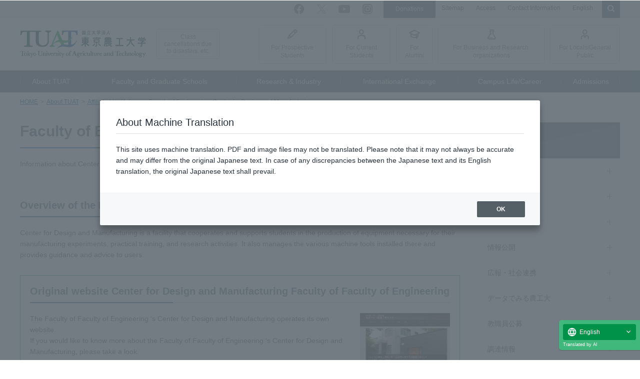

--- FILE ---
content_type: text/html; charset=utf-8
request_url: https://www.tuat.ac.jp/outline/facility/koujo/?_=1768030010250
body_size: 26349
content:
<!DOCTYPE html><html lang="ja"><head prefix="og: http://ogp.me/ns# fb: http://ogp.me/ns/fb# article: http://ogp.me/ns/article#">

<!-- Global site tag (gtag.js) - Google Analytics -->
<script async="async" src="https://www.googletagmanager.com/gtag/js?id=G-66H7PG5ES1"></script>
<script>
  window.dataLayer = window.dataLayer || [];
  function gtag(){dataLayer.push(arguments);}
  gtag('js', new Date());

  gtag('config', 'G-66H7PG5ES1');
  gtag('config', 'UA-7675163-1');
</script>

<meta charset="UTF-8">
      <meta name="viewport" content="width=device-width, initial-scale=1.0, user-scalable=yes">
      <meta name="format-detection" content="telephone=no">
      <meta http-equiv="X-UA-Compatible" content="IE=edge">
      <meta property="og:title" content="工学部附属ものづくり創造工学センター | 附属機関 | 大学案内 | 国立大学法人 東京農工大学">
      <meta property="og:url" content="https://www.tuat.ac.jp/outline/facility/koujo/">
      <meta property="og:image" content="http://www.tuat.ac.jp/common/img/fb.png">
      <meta property="fb:app_id" content="1061602927254128">
      <meta name="twitter:card" content="summary">
      <meta name="twitter:site" content="@TUAT_PR">
      <meta name="twitter:image" content="http://www.tuat.ac.jp/common/img/twitter.png">
      <meta name="copyright" content="Copyright © Tokyo University of Agriculture and Technology., All rights reserved.">
      <title>工学部附属ものづくり創造工学センター | 附属機関 | 大学案内 | 国立大学法人 東京農工大学</title>
      <link rel="canonical" href="https://www.tuat.ac.jp/outline/facility/koujo/">

<link rel="stylesheet" href="/common/css/contents.css" media="all">
<link rel="stylesheet" href="/common/css/print.css" media="print">
<!--[if lte IE 9]><link rel="stylesheet" href="/common/css/ie.css" media="all" /><![endif]-->
<script src="/common/js/jquery.min.js"></script>
<script src="/common/js/config.js"></script>
<script src="/common/js/common.js"></script>
<script src="https://d.line-scdn.net/r/web/social-plugin/js/thirdparty/loader.min.js" async="async" defer="defer"></script>
<!--[if lte IE 9]><script src="/common/js/ie.js"></script><![endif]-->
<script>
//tw
  window.twttr = (function(d, s, id) {
    var js, fjs = d.getElementsByTagName(s)[0],
      t = window.twttr || {};
    if (d.getElementById(id)) return t;
    js = d.createElement(s);
    js.id = id;
    js.src = "https://platform.twitter.com/widgets.js";
    fjs.parentNode.insertBefore(js, fjs);

    t._e = [];
    t.ready = function(f) {
      t._e.push(f);
    };

    return t;
  }(document, "script", "twitter-wjs"));

  twttr.ready(function (twttr) {
   twttr.events.bind("click", function (){
    gtag('event', 'click', { 'event_category': 'twitter', 'event_label': location.href });
   });
  });
</script>
<script src="/common/js/snsbtn.js"></script>





<script src="https://j.wovn.io/1" data-wovnio="key=CMOlFv&amp;defaultLang=ja&amp;currentLang=ja&amp;urlPattern=path&amp;backend=true&amp;langCodeAliases={&quot;en&quot;:&quot;english&quot;}&amp;langParamName=wovn&amp;backendVersion=WOVN.proxy_0.26.1" async=""></script><link hreflang="ja" href="https://www.tuat.ac.jp/outline/facility/koujo/?_=1768030010250" rel="alternate"><link hreflang="en" href="https://www.tuat.ac.jp/english/outline/facility/koujo/?_=1768030010250" rel="alternate"></head>
   <body>
      <div id="fb-root"> </div>  <script>(function(d, s, id) {
    var js, fjs = d.getElementsByTagName(s)[0];
    if (d.getElementById(id)) return;
    js = d.createElement(s); js.id = id;
    js.src = "//connect.facebook.net/ja_JP/sdk.js#xfbml=1&version=v3.0";
    fjs.parentNode.insertBefore(js, fjs);
  }(document, 'script', 'facebook-jssdk'));</script>
      <header id="page-top">
                     
                     <div id="utility">	<ul class="utility_nav">		<li>
                  <a href="/sitemap/">サイトマップ</a>
               </li>		<li>
                  <a href="/outline/overview/access/">アクセス</a>
               </li>		<li>
                  <a href="/contact/">お問い合わせ</a>
               </li>		<li class="utility_nav_fund">
                  <a href="https://kikin.tuat.ac.jp/" target="_blank">寄附</a>
               </li>		<li class="utility_nav_lang">
                  <a href="https://www.tuat.ac.jp/en/" target="_blank">English</a>
               </li>		<li id="searchBtn">
                  <form action="/site-search/index.html" id="cse-search-box">
                     <input type="checkbox" id="checkSearch">
                     <fieldset><gcse:searchbox-only></gcse:searchbox-only></fieldset>
                  </form>
               </li>	</ul>	<ul class="snsBtn">		<li class="facebook">
                  <a href="https://www.facebook.com/tuat.nokodai" target="_blank">Facebook</a>
               </li>		<li class="twitter">
                  <a href="https://x.com/TUAT_PR" target="_blank">Twitter</a>
               </li>		<li class="youtube">
                  <a href="https://www.youtube.com/channel/UCZSGFgQ6-Unkgb1TVS98-Gw" target="_blank">YouTube</a>
               </li>		<li class="instagram">
                  <a href="https://www.instagram.com/tuat_hakkenkoken/" target="_blank">Instagram</a>
               </li>	</ul>
         </div>
                     <div id="headNav">	<div class="logoImg">		<a href="/">
                  <img src="/common/img/logo.svg" alt="東京農工大学"></a>	</div>	<div class="disaster">
               <a href="/disaster/">災害等による休講</a>
            </div>	<ul class="visitor">		<li>
                  <a href="https://web.tuat.ac.jp/~admiss/">受験生<br>の皆様</a>
               </li>		<li>
                  <a href="/student/">在学生<br>の皆様</a>
               </li>		<li>
                  <a href="/graduate/">卒業生<br>の皆様</a>
               </li>		<li>
                  <a href="https://www.rd.tuat.ac.jp/" target="_blank">企業・研究<br>機関の皆様</a>
               </li>		<li>
                  <a href="/public/">地域・一般<br>の皆様</a>
               </li>		<li class="sp_only">
                  <a href="/i-campus/">教職員向けサイト</a>
               </li>		<li class="sp_only">
                  <a href="/outline/kyousyoku/">採用情報</a>
               </li>	</ul>
         </div>
                     <nav id="gNav">
                        <ul>
                           <li class="cur">
                              <a href="/outline/">大学案内</a>
                           </li>
                           <li>
                              <a href="/department/">学部・大学院</a>
                           </li>
                           <li>
                              <a href="/research/">研究・産官学連携</a>
                           </li>
                           <li>
                              <a href="/international/">国際交流</a>
                           </li>
                           <li>
                              <a href="/campuslife_career/">学生生活・就職進学</a>
                           </li>
                           <li>
                              <a href="/admission/">入試情報</a>
                           </li>
                        </ul>
                     </nav>
                  </header>
      <nav id="tPath">
         <ol>
            <li>
               <a href="/">HOME</a>
            </li>
            <li>
               <a href="/outline/">大学案内</a>
            </li>
            <li>
               <a href="/outline/facility/">附属機関</a>
            </li>
            <li>工学部附属ものづくり創造工学センター</li>
         </ol>
      </nav>
      <div id="container">
         <main>
            <article>
                     <h1>工学部附属ものづくり創造工学センター</h1>
                  <p class="outline-tx">工学部附属ものづくり創造工学センターについてのご案内です。</p>
<p>
                  <span id="p1"><!-- --></span>
</p>
<h2>
                  <span>工学部附属ものづくり創造工学センターの概要</span>
</h2>
<div class="tx-pat01 clearfix">
                  <p class="tx-area">ものづくり創造工学センターは、学生がものづくりに関する実験・実習、研究活動に必要な装置の製作について協力と支援を行う施設として、設置されている各種工作機械などの管理業務と利用者への指導助言を行っています。<br>
                  </p>

</div>
                     <div class="wm-background">
                  <h2>工学部附属ものづくり創造工学センターオリジナルサイト</h2>
			<div class="parallelR sizeS">
        <div class="image">
          <figure>
            <a href="https://web.tuat.ac.jp/~koujo/" target="_blank">
              <img src="/images/tuat/outline/facility/koujo/monodukuri.jpg" alt="工学部附属ものづくり創造工学センターサイトへ"></a>
            
          </figure>
        </div>
        <div class="sentence">
					<p>工学部附属ものづくり創造工学センターでは独自でホームページを運営しています。<br>工学部附属ものづくり創造工学センターに関する情報を詳しく知りたい方は、ぜひご覧ください。</p>
<p>
                           <a href="https://web.tuat.ac.jp/~koujo/" target="_blank">工学部附属ものづくり創造工学センターサイトへ</a> （別ウィンドウで開きます）</p>
				</div>
      </div>
               </div>
                  </article>
         </main>
         <nav id="lNav">
            <ul>
               <li>
                  <a href="/outline/">大学案内</a>
                  <ul>
                     <li>
                        <span>
                           <a href="/outline/executive/">学長室より</a>
                        </span>
                     </li>
                     <li>
                        <span>
                           <a href="/outline/overview/">大学概要</a>
                        </span>
                     </li>
                     <li>
                        <span>
                           <a href="/outline/kei_hyou/">計画・評価</a>
                        </span>
                     </li>
                     <li>
                        <span>
                           <a href="/outline/jyouhoukoukai/">情報公開</a>
                        </span>
                     </li>
                     <li>
                        <span>
                           <a href="/outline/disclosure/">広報・社会連携</a>
                        </span>
                     </li>
                     <li class="close">
                        <span>
                           <a href="/outline/data/">データでみる農工大</a>
                        </span>
                        <ul>
                           <li>
                              <span>
                                 <a href="/outline/data/">各種データ</a>
                              </span>
                           </li>
                        </ul>
                     </li>
                     <li>
                        <span>
                           <a href="/outline/kyousyoku/">教職員公募</a>
                        </span>
                     </li>
                     <li>
                        <span>
                           <a href="/outline/chotatsu/">調達情報</a>
                        </span>
                     </li>
                     <li class="open root">
                        <span>
                           <a href="/outline/facility/">附属機関</a>
                           <span class="navBtn"><!--btn-->
</span>
                        </span>
                        <ul>
                           <li>
                              <span>
                                 <a href="/outline/facility/biblio/">図書館</a>
                              </span>
                           </li>
                           <li>
                              <span>
                                 <a href="/outline/facility/urac/">先端産学連携研究推進センター</a>
                              </span>
                           </li>
                           <li>
                              <span>
                                 <a href="/outline/facility/health/">保健管理センター</a>
                              </span>
                           </li>
                           <li>
                              <span>
                                 <a href="/outline/facility/imc/">総合情報メディアセンター</a>
                              </span>
                           </li>
                           <li>
                              <span>
                                 <a href="/outline/facility/idenshi/">学術研究支援総合センター（遺伝子実験施設・機器分析施設・設備サポート室）</a>
                              </span>
                           </li>
                           <li>
                              <span>
                                 <a href="/outline/facility/museum/">科学博物館</a>
                              </span>
                           </li>
                           <li>
                              <span>
                                 <a href="/outline/facility/kankyoanzen/">環境安全管理センター</a>
                              </span>
                           </li>
                           <li class="close">
                              <span>
                                 <a href="/outline/facility/innovation/">FLOuRISH Institute</a>
                              </span>
                              <ul>
                                 <li>
                                    <span>
                                       <a href="/outline/facility/innovation/">未来価値創造研究教育特区＜FLOuRISH Institute＞</a>
                                    </span>
                                 </li>
                              </ul>
                           </li>
                           <li>
                              <span>
                                 <a href="/outline/facility/deep_tech/">ディープテック産業開発機構</a>
                              </span>
                           </li>
                           <li>
                              <span>
                                 <a href="/outline/facility/westtokyojointcenter/">西東京三大学共同サステイナビリティ国際社会実装研究センター</a>
                              </span>
                           </li>
                           <li>
                              <span>
                                 <a href="/outline/facility/kamec/">小金井動物救急医療センター</a>
                              </span>
                           </li>
                           <li>
                              <span>
                                 <a href="/outline/facility/kaikoukan/">西東京国際イノベーション共創拠点／邂逅館</a>
                              </span>
                           </li>
                           <li>
                              <span>
                                 <a href="/outline/facility/t-one/">ワンウェルフェア高等研究所</a>
                              </span>
                           </li>
                           <li>
                              <span>
                                 <a href="/outline/facility/miraiikusei/">女性未来育成機構</a>
                              </span>
                           </li>
                           <li>
                              <span>
                                 <a href="/outline/facility/Tenure_Track/">テニュアトラック推進機構</a>
                              </span>
                           </li>
                           <li>
                              <span>
                                 <a href="/outline/facility/fscenter/">農学部附属広域都市圏フィールドサイエンス教育研究センター</a>
                              </span>
                           </li>
                           <li>
                              <span>
                                 <a href="/outline/facility/amc/">農学部附属動物医療センター</a>
                              </span>
                           </li>
                           <li>
                              <span>
                                 <a href="/outline/facility/ecm-lab/">農学部附属硬蛋白質利用研究施設</a>
                              </span>
                           </li>
                           <li>
                              <span>
                                 <a href="/outline/facility/furontia/">農学部附属フロンティア農学教育研究センター</a>
                              </span>
                           </li>
                           <li>
                              <span>
                                 <a href="/outline/facility/cepir/">農学部附属感染症未来疫学研究センター</a>
                              </span>
                           </li>
                           <li>
                              <span>
                                 <a href="/outline/facility/cwmer/">農学部附属野生動物管理教育研究センター</a>
                              </span>
                           </li>
                           <li>
                              <span>
                                 <a href="/outline/facility/blueberry_factory/">農学部先進植物工場研究施設</a>
                              </span>
                           </li>
                           <li class="cur">
                              <span>
                                 <a href="/outline/facility/koujo/">工学部附属ものづくり創造工学センター</a>
                              </span>
                           </li>
                        </ul>
                     </li>
                  </ul>
               </li>
            </ul>
         </nav>
      </div>
                     <div id="inquiry">
                        <h3>CONTACT</h3>
                        <ul>
                           <li>
                              <a href="/admission/nyushi_gakubu/seikyu/">大学案内資料請求</a>
                           </li>
                           <li>
                              <a href="/admission/nyushi_gakubu/digital_pamphlet/">デジタルパンフレット</a>
                           </li>
                           <li>
                              <a href="https://www.tuat.ac.jp/contact/">お問い合わせ一覧</a>
                           </li>
                        </ul>
                     </div>
                  <div id="footNav">
         <nav>
                     
                     <ul class="faculty">
                        <li>
                           <a href="/department/agriculture/">農学部</a>
                           <ul>
                              <li>
                                 <a href="/department/agriculture/aaseisan/">生物生産学科</a>
                              </li>
                              <li>
                                 <a href="/department/agriculture/bio/">応用生物科学科</a>
                              </li>
                              <li>
                                 <a href="/department/agriculture/enrs/">環境資源科学科</a>
                              </li>
                              <li>
                                 <a href="/department/agriculture/region/">地域生態システム学科</a>
                              </li>
                              <li>
                                 <a href="/department/agriculture/co-vet/">共同獣医学科</a>
                              </li>
                           </ul>
                        </li>
                        <li>
                           <a href="/department/engineering/">工学部</a>
                           <ul>
                              <li>
                                 <a href="/department/engineering/biolife/">生命工学科</a>
                              </li>
                              <li>
                                 <a href="/department/engineering/bme/">生体医用システム工学科</a>
                              </li>
                              <li>
                                 <a href="/department/engineering/applchem/">応用化学科</a>
                              </li>
                              <li>
                                 <a href="/department/engineering/chemphys/">化学物理工学科</a>
                              </li>
                              <li>
                                 <a href="/department/engineering/mech/">機械システム工学科</a>
                              </li>
                              <li>
                                 <a href="/department/engineering/eecs/">知能情報システム工学科</a>
                              </li>
                           </ul>
                        </li>
                        <li>
                           <a href="/department/graduate_school/">大学院</a>
                           <ul>
                              <li>
                                 <a href="/department/graduate_school/agriculture/">農学研究院</a>
                              </li>
                              <li>
                                 <a href="/department/graduate_school/engineering/">工学研究院</a>
                              </li>
                              <li>
                                 <a href="/department/graduate_school/kougakuhu/">工学府</a>
                              </li>
                              <li>
                                 <a href="/department/graduate_school/nougakuhu/">農学府</a>
                              </li>
                              <li>
                                 <a href="/department/graduate_school/ais/">先進学際科学府</a>
                              </li>
                              <li>
                                 <a href="/department/graduate_school/seibutushisutemu/">生物システム応用科学府</a>
                              </li>
                              <li>
                                 <a href="/department/graduate_school/rengounougaku/">連合農学研究科</a>
                              </li>
                              <li>
                                 <a href="/department/graduate_school/gir/">グローバルイノベーション研究院</a>
                              </li>
                           </ul>
                        </li>
                        <li>対象者別情報<ul>
                     <li>
                        <a href="https://web.tuat.ac.jp/~admiss/">受験生の皆様</a>
                     </li>
                     <li>
                        <a href="/student/">在学生の皆様</a>
                     </li>
                     <li>
                        <a href="/graduate/">卒業生の皆様</a>
                     </li>
                     <li>
                        <a href="https://www.rd.tuat.ac.jp/" target="_blank">企業・研究機関の皆様</a>
                     </li>
                     <li>
                        <a href="/public/">地域・一般の皆様</a>
                     </li>
                     <li>
                        <a href="/i-campus/">教職員向けサイト</a>
                     </li>
                     <li>
                        <a href="/outline/kyousyoku/">採用情報</a>
                     </li>
                  </ul>
               </li>
                     </ul>
                     <p id="toHead">
                        <a href="#page-top">PAGE TOP</a>
                     </p>
                     <ul class="footsns">
                        <li class="facebook">
                           <a href="https://www.facebook.com/tuat.nokodai" target="_blank">Facebook</a>
                        </li>
                        <li class="twitter">
                           <a href="https://x.com/TUAT_PR" target="_blank">X</a>
                        </li>
                        <li class="youtube">
                           <a href="https://www.youtube.com/channel/UCZSGFgQ6-Unkgb1TVS98-Gw" target="_blank">YouTube</a>
                        </li>
                        <li class="instagram">
                           <a href="https://www.instagram.com/tuat_hakkenkoken/" target="_blank">Instagram</a>
                        </li>
                        <li class="sns">
                           <a href="/outline/disclosure/social_media/">ソーシャル<br>メディア</a>
                        </li>
                     </ul>
                  </nav>
      </div>
      <footer>
                     
                     <ul>
                        <li>
                           <a href="/contact/">お問い合わせ</a>
                        </li>
                        <li>
                           <a href="/site_policy/">当サイトの利用について</a>
                        </li>
                        <li>
                           <a href="/plivacy_policy/">プライバシーポリシー</a>
                        </li>
                        <li>
                           <a href="/about_rss/">RSSのご利用について</a>
                        </li>
                        <li>
                           <a href="/i-campus/">教職員向けサイト</a>
                        </li>
                     </ul>
                     <p id="copyright">
                        <small>Copyright © Tokyo University of Agriculture and Technology., All rights reserved.</small>
                     </p>
                  </footer>
                        
                        
                     
</body></html>

--- FILE ---
content_type: text/html; charset=utf-8
request_url: https://www.tuat.ac.jp/common/sidemenu/sidemenu.php?t=1768030012510
body_size: 820104
content:
<html><head><script src="https://j.wovn.io/1" data-wovnio="key=CMOlFv&amp;defaultLang=ja&amp;currentLang=ja&amp;urlPattern=path&amp;backend=true&amp;langCodeAliases={&quot;en&quot;:&quot;english&quot;}&amp;langParamName=wovn&amp;backendVersion=WOVN.proxy_0.26.1" async=""></script><link hreflang="ja" href="https://www.tuat.ac.jp/common/sidemenu/sidemenu.php?t=1768030012510" rel="alternate"><link hreflang="en" href="https://www.tuat.ac.jp/english/common/sidemenu/sidemenu.php?t=1768030012510" rel="alternate"></head><body><ul>
  <li>
    <a href="/outline/">大学案内</a>
    <ul>
            <li class="close">
              <span>
                <a href="/outline/executive/">学長室より</a>
                <span class="navBtn"><!--btn--></span>
              </span>
              <ul>
                <li>
                  <span>
                    <a href="/outline/executive/">学長室より</a>
                  </span>
                </li>
                <li class="close">
                  <span>
                    <a href="/outline/executive/president_message/">学長メッセージ</a>
                    <span class="navBtn"><!--btn--></span>
                  </span>
                  <ul>
                    <li>
                      <span>
                        <a href="/outline/executive/president_message/">学長メッセージ</a>
                      </span>
                    </li>
                    <li class="close">
                      <span>
                        <a href="/outline/executive/president_message/column/">学長コラム</a>
                        <span class="navBtn"><!--btn--></span>
                      </span>
                      <ul>
                        <li>
                          <span>
                            <a href="/outline/executive/president_message/column/20241217_01.html">2024年12月17日　文部科学省大学研究力強化シンポジウムにパネリストとして登壇</a>
                          </span>
                        </li>
                        <li>
                          <span>
                            <a href="/outline/executive/president_message/column/20241213_01.html">2024年12月13日　多摩信用金庫 金井理事長を表敬訪問</a>
                          </span>
                        </li>
                        <li>
                          <span>
                            <a href="/outline/executive/president_message/column/20241204_01.html">2024年12月4日　ロスリン・ベイツ財務・貿易・雇用・訓練大臣（オーストラリア、クイーンズランド州）と対談しました</a>
                          </span>
                        </li>
                        <li>
                          <span>
                            <a href="/outline/executive/president_message/column/20241128_01.html">2024年11月28日　内閣府木曜会合において研究時間確保に関する取組を紹介</a>
                          </span>
                        </li>
                        <li>
                          <span>
                            <a href="/outline/executive/president_message/column/20241001_01.html">2024年10月1日　オーストラリア　Morten Bay市　市長が表敬訪問</a>
                          </span>
                        </li>
                        <li>
                          <span>
                            <a href="/outline/executive/president_message/column/20240906_01.html">2024年9月6日　The International Symposium on One Health by Sustainable Bio-ecosystemにおいて基調講演</a>
                          </span>
                        </li>
                        <li>
                          <span>
                            <a href="/outline/executive/president_message/column/20240828_01.html">2024年8月28日　長崎県五島市にて五島牛の品質向上等の取組に関する連携協定調印式を開催</a>
                          </span>
                        </li>
                        <li>
                          <span>
                            <a href="/outline/executive/president_message/column/20240820_01.html">2024年8月20日　日本科学未来館にて高校生・大学生等を対象とした双方向交流イベントを開催</a>
                          </span>
                        </li>
                        <li>
                          <span>
                            <a href="/outline/executive/president_message/column/20240521_01.html">2024年5月21日　本学を卒業されパイロット等でご活躍のJALの同窓の皆様が本学に来られました</a>
                          </span>
                        </li>
                        <li>
                          <span>
                            <a href="/outline/executive/president_message/column/20240514_01.html">2024年5月14日　東京大学で開催されたセミナー「バイオエコノミー社会の実現に向けた日・豪・クイーンズランド州の連携の模索」にて講演</a>
                          </span>
                        </li>
                        <li>
                          <span>
                            <a href="/outline/executive/president_message/column/20240415_01.html">2024年4月15日　萩生田衆議院議員他が本学を訪問されました</a>
                          </span>
                        </li>
                        <li>
                          <span>
                            <a href="/outline/executive/president_message/column/20240410_01.html">2024年4月10日　農・工両教授会にて挨拶</a>
                          </span>
                        </li>
                        <li>
                          <span>
                            <a href="/outline/executive/president_message/column/20240402_01.html">2024年4月2日　EU科学技術協力協定署名15周年記念レセプションに出席</a>
                          </span>
                        </li>
                        <li>
                          <span>
                            <a href="/outline/executive/president_message/column/20231213_01.html">2023年12月13日　5th Waseda Brussels Conferenceに参加</a>
                          </span>
                        </li>
                        <li>
                          <span>
                            <a href="/outline/executive/president_message/column/20231212_01.html">2023年12月12日　在欧州日本国大使館を表敬訪問</a>
                          </span>
                        </li>
                        <li>
                          <span>
                            <a href="/outline/executive/president_message/column/20231114_01.html">2023年11月14日　衆議院文部科学委員会に参考人として出席しました</a>
                          </span>
                        </li>
                        <li>
                          <span>
                            <a href="/outline/executive/president_message/column/20231108_01.html">2023年11月8日　西武信金主催のトウキョウ・スタートアップ・ネクサスにてパネリストとして登壇しました</a>
                          </span>
                        </li>
                        <li>
                          <span>
                            <a href="/outline/executive/president_message/column/20231105_01.html">2023年11月5日　東京農工大学産業技術専攻MOT同窓会にて講演を行いました</a>
                          </span>
                        </li>
                        <li>
                          <span>
                            <a href="/outline/executive/president_message/column/20231102_01.html">2023年11月2日　認定ファンド（TUAT ファンド）を活用した国際事業開発戦略発表会を開催しました</a>
                          </span>
                        </li>
                        <li>
                          <span>
                            <a href="/outline/executive/president_message/column/20231101_01.html">2023年11月1日　Mr. Paul Martins（豪・Queensland州Moreton Bay市産業局長）と今後の地域連携について協議を行いました</a>
                          </span>
                        </li>
                        <li>
                          <span>
                            <a href="/outline/executive/president_message/column/20231027_01.html">2023年10月27日　ムーンショット目標5のプログラムディレクターとしてScience Agora 2023に登壇しました</a>
                          </span>
                        </li>
                        <li>
                          <span>
                            <a href="/outline/executive/president_message/column/20231021-22_01.html">2023年10月21日～22日　第58回 国立工業大学長懇談会（登別）に参加しました</a>
                          </span>
                        </li>
                        <li>
                          <span>
                            <a href="/outline/executive/president_message/column/20231018-19_01.html">2023年10月18日～19日　オーストラリア・クイーンズランド大学、クイーンズランド州政府、日本企業の皆様が本学を訪問されました</a>
                          </span>
                        </li>
                        <li>
                          <span>
                            <a href="/outline/executive/president_message/column/20230919-22_01.html">2023年9月19日～22日　The 9th Chemical Science and Society Summit が開催されました</a>
                          </span>
                        </li>
                        <li>
                          <span>
                            <a href="/outline/executive/president_message/column/20230916_01.html">2023年9月16日　日本学術会議　女性の活躍推進のためのワークショップ「多様な人材が活躍できる環境を皆で考えよう〜ロールモデルとの対話から考える〜」にファシリテータとして参加しました</a>
                          </span>
                        </li>
                        <li>
                          <span>
                            <a href="/outline/executive/president_message/column/20230915_01.html">2023年9月15日　Queensland Investment Receptionに参加しました</a>
                          </span>
                        </li>
                        <li>
                          <span>
                            <a href="/outline/executive/president_message/column/20230905_01.html">2023年9月5日　オーストラリア・メルボルン大学Ross Garnaut名誉教授を訪問しました</a>
                          </span>
                        </li>
                        <li>
                          <span>
                            <a href="/outline/executive/president_message/column/20230904_01.html">2023年9月4日　ハワイ州政府関係者13名が本学を訪問されました</a>
                          </span>
                        </li>
                        <li>
                          <span>
                            <a href="/outline/executive/president_message/column/20230810-12_01.html">2023年8月10日〜12日　India Startup Festival 2023（ISF2023）にて招待講演を行いました</a>
                          </span>
                        </li>
                        <li>
                          <span>
                            <a href="/outline/executive/president_message/column/20230726-28_01.html">2023年7月26～28日　ハワイ州政府ならびにハワイ日米協会主催　Sister Summit 2023にパネリストとして参加しました</a>
                          </span>
                        </li>
                        <li>
                          <span>
                            <a href="/outline/executive/president_message/column/20230726_02.html">2023年7月26日　ハワイ州知事公邸への招待を受けJoshua Booth Green知事と面会しました</a>
                          </span>
                        </li>
                        <li>
                          <span>
                            <a href="/outline/executive/president_message/column/20230726_01.html">2023年7月26日　オーストラリア Energreen Nutrition社と東京農工大学がMoU（国際事業連携）を締結しました</a>
                          </span>
                        </li>
                        <li>
                          <span>
                            <a href="/outline/executive/president_message/column/20230725_01.html">2023年7月25日　ハワイ州政府Dane K. Wicker氏（Deputy Director Dept. of Business, Economic Development, and Tourism）を表敬訪問しました</a>
                          </span>
                        </li>
                        <li>
                          <span>
                            <a href="/outline/executive/president_message/column/20230630_01.html">2023年6月30日　クイーンズランド大学（UQ）とMoUを締結するとともに、ＵＱおよび東京農工大学にそれぞれLiaison Officeを設置することを決定しました</a>
                          </span>
                        </li>
                        <li>
                          <span>
                            <a href="/outline/executive/president_message/column/20230309_01.html">2023年3月9日　東京農工大学はハワイ大学マノア校とMoUを締結しました</a>
                          </span>
                        </li>
                        <li>
                          <span>
                            <a href="/outline/executive/president_message/column/20230309_02.html">2023年3月9日　在ホノルル日本国領事館の青木豊総領事を表敬訪問しました</a>
                          </span>
                        </li>
                        <li>
                          <span>
                            <a href="/outline/executive/president_message/column/20230227_01.html">2023年2月27日　クイーンズランド　スターリング・ヒンチリフ大臣と対談しました</a>
                          </span>
                        </li>
                        <li>
                          <span>
                            <a href="/outline/executive/president_message/column/20221103-05_01.html">2022年11月3日〜5日　全国日米協会連合会総会・日米合同代表者会議・日米協会国際シンポジウム京都大会に出席しました</a>
                          </span>
                        </li>
                        <li>
                          <span>
                            <a href="/outline/executive/president_message/column/">学長コラム</a>
                          </span>
                        </li>
                      </ul>
                    </li>
                  </ul>
                </li>
                <li class="close">
                  <span>
                    <a href="/outline/executive/vision/">学長ビジョン</a>
                  </span>
                  <ul>
                    <li>
                      <span>
                        <a href="/outline/executive/vision/">学長ビジョン</a>
                      </span>
                    </li>
                  </ul>
                </li>
                <li class="close">
                  <span>
                    <a href="/outline/executive/kinoukyouka/">飛躍する農工大～本学の機能強化を推進する取組～</a>
                    <span class="navBtn"><!--btn--></span>
                  </span>
                  <ul>
                    <li>
                      <span>
                        <a href="/outline/executive/kinoukyouka/2024.html">2024年度 飛躍する農工大～本学の機能強化を推進する取組～</a>
                      </span>
                    </li>
                    <li>
                      <span>
                        <a href="/outline/executive/kinoukyouka/2023.html">2023年度 飛躍する農工大～本学の機能強化を推進する取組～</a>
                      </span>
                    </li>
                    <li>
                      <span>
                        <a href="/outline/executive/kinoukyouka/2022.html">2022年度 飛躍する農工大～本学の機能強化を推進する取組～</a>
                      </span>
                    </li>
                    <li>
                      <span>
                        <a href="/outline/executive/kinoukyouka/">飛躍する農工大～本学の機能強化を推進する取組～</a>
                      </span>
                    </li>
                  </ul>
                </li>
                <li class="close">
                  <span>
                    <a href="/outline/executive/president_profile/">学長プロフィール</a>
                  </span>
                  <ul>
                    <li>
                      <span>
                        <a href="/outline/executive/president_profile/">学長プロフィール</a>
                      </span>
                    </li>
                  </ul>
                </li>
                <li class="close">
                  <span>
                    <a href="/outline/executive/tuat150/">東京農工大学創基150周年記念事業</a>
                    <span class="navBtn"><!--btn--></span>
                  </span>
                  <ul>
                    <li>
                      <span>
                        <a href="/outline/executive/tuat150/">東京農工大学創基150周年記念事業</a>
                      </span>
                    </li>
                    <li>
                      <span>
                        <a href="/outline/executive/tuat150/president.html">学長ご挨拶</a>
                      </span>
                    </li>
                    <li>
                      <span>
                        <a href="/outline/executive/tuat150/concept.html">記念事業のコンセプト</a>
                      </span>
                    </li>
                    <li>
                      <span>
                        <a href="/outline/executive/tuat150/history.html">農工大の歴史</a>
                      </span>
                    </li>
                    <li>
                      <span>
                        <a href="/outline/executive/tuat150/shikiten.html">創基150周年記念式典の挙行</a>
                      </span>
                    </li>
                    <li class="close">
                      <span>
                        <a href="/outline/executive/tuat150/shinjukugyoen/">新宿御苑共催企画</a>
                        <span class="navBtn"><!--btn--></span>
                      </span>
                      <ul>
                        <li>
                          <span>
                            <a href="/outline/executive/tuat150/shinjukugyoen/">新宿御苑共催企画</a>
                          </span>
                        </li>
                        <li>
                          <span>
                            <a href="/outline/executive/tuat150/shinjukugyoen/20240601_01.html">講演「虫を知り、虫を防除し、虫を食べる」</a>
                          </span>
                        </li>
                        <li>
                          <span>
                            <a href="/outline/executive/tuat150/shinjukugyoen/20240601_02.html">講演「園芸とイチゴの歴史」</a>
                          </span>
                        </li>
                        <li>
                          <span>
                            <a href="/outline/executive/tuat150/shinjukugyoen/20240609_01.html">講演「農工大の蚕糸学の教育と研究」</a>
                          </span>
                        </li>
                        <li>
                          <span>
                            <a href="/outline/executive/tuat150/shinjukugyoen/20240609_02.html">講演「新宿御苑デジタルマップ 明治11年「勧農局試験場」図と今を比べる」</a>
                          </span>
                        </li>
                        <li>
                          <span>
                            <a href="/outline/executive/tuat150/shinjukugyoen/20240615_01.html">講演「共生－虫と関わる生き物たち」</a>
                          </span>
                        </li>
                        <li>
                          <span>
                            <a href="/outline/executive/tuat150/shinjukugyoen/20240615_02.html">講演「モビリティ学の変遷：機械制御からビッグデータ活用への展開」</a>
                          </span>
                        </li>
                        <li>
                          <span>
                            <a href="/outline/executive/tuat150/shinjukugyoen/20240623_01.html">ワークショップ「カイコで学ぶ！遺伝のふしぎ」</a>
                          </span>
                        </li>
                        <li>
                          <span>
                            <a href="/outline/executive/tuat150/shinjukugyoen/20240907_01.html">講演「新たな価値創出に向けたシルク未来材料の開発と革新的応用」</a>
                          </span>
                        </li>
                        <li>
                          <span>
                            <a href="/outline/executive/tuat150/shinjukugyoen/20240907_02.html">学長講演「自然と共に生きがい溢れる未来へ」</a>
                          </span>
                        </li>
                        <li>
                          <span>
                            <a href="/outline/executive/tuat150/shinjukugyoen/20241005_01.html">講演＆野外観察「五感で発見！実や種子の旅と知恵」</a>
                          </span>
                        </li>
                        <li>
                          <span>
                            <a href="/outline/executive/tuat150/shinjukugyoen/map.html">新宿御苑から始まる農工大150周年 明治11年の新宿御苑を歩く</a>
                          </span>
                        </li>
                      </ul>
                    </li>
                    <li>
                      <span>
                        <a href="/outline/executive/tuat150/fukubaichigo.html">福羽イチゴプロジェクト</a>
                      </span>
                    </li>
                    <li>
                      <span>
                        <a href="/outline/executive/tuat150/logotype.html">英文ロゴタイプを制定</a>
                      </span>
                    </li>
                    <li class="close">
                      <span>
                        <a href="/outline/executive/tuat150/brandscent/">東京農工大学ブランドセント「農工大の香り」</a>
                      </span>
                      <ul>
                        <li>
                          <span>
                            <a href="/outline/executive/tuat150/brandscent/">ブランドセント「農工大の香り」</a>
                          </span>
                        </li>
                      </ul>
                    </li>
                    <li>
                      <span>
                        <a href="/outline/executive/tuat150/kohostaff.html">「学生広報スタッフ」の任命</a>
                      </span>
                    </li>
                    <li>
                      <span>
                        <a href="/outline/executive/tuat150/tsunagaru.html">東京農工大学基金「農工大つながるプロジェクト」</a>
                      </span>
                    </li>
                    <li class="close">
                      <span>
                        <a href="/outline/executive/tuat150/photocon/">農工大フォトコンテスト</a>
                        <span class="navBtn"><!--btn--></span>
                      </span>
                      <ul>
                        <li>
                          <span>
                            <a href="/outline/executive/tuat150/photocon/">農工大フォトコンテスト</a>
                          </span>
                        </li>
                        <li>
                          <span>
                            <a href="/outline/executive/tuat150/photocon/jusyou.html">「農工大フォトコンテスト」受賞作品</a>
                          </span>
                        </li>
                        <li>
                          <span>
                            <a href="/outline/executive/tuat150/photocon/bosyu.html">農工大フォトコンテスト募集要項</a>
                          </span>
                        </li>
                        <li>
                          <span>
                            <a href="/outline/executive/tuat150/photocon/oubosakuhin_">応募作品の紹介</a>
                          </span>
                        </li>
                        <li>
                          <span>
                            <a href="/outline/executive/tuat150/photocon/oubosakuhin_01.html">応募作品_01</a>
                          </span>
                        </li>
                        <li>
                          <span>
                            <a href="/outline/executive/tuat150/photocon/oubosakuhin_02.html">応募作品_02</a>
                          </span>
                        </li>
                        <li>
                          <span>
                            <a href="/outline/executive/tuat150/photocon/oubosakuhin_03.html">応募作品_03</a>
                          </span>
                        </li>
                        <li>
                          <span>
                            <a href="/outline/executive/tuat150/photocon/oubosakuhin_04.html">応募作品_04</a>
                          </span>
                        </li>
                        <li>
                          <span>
                            <a href="/outline/executive/tuat150/photocon/oubosakuhin_05.html">応募作品_05</a>
                          </span>
                        </li>
                        <li>
                          <span>
                            <a href="/outline/executive/tuat150/photocon/oubosakuhin_06.html">応募作品_06</a>
                          </span>
                        </li>
                        <li>
                          <span>
                            <a href="/outline/executive/tuat150/photocon/oubosakuhin_07.html">応募作品_07</a>
                          </span>
                        </li>
                        <li>
                          <span>
                            <a href="/outline/executive/tuat150/photocon/oubosakuhin_08.html">応募作品_08</a>
                          </span>
                        </li>
                      </ul>
                    </li>
                    <li>
                      <span>
                        <a href="/outline/executive/tuat150/event.html">イベントの実施報告</a>
                      </span>
                    </li>
                    <li>
                      <span>
                        <a href="/outline/executive/tuat150/kanmuri.html">冠事業・冠イベント等</a>
                      </span>
                    </li>
                    <li>
                      <span>
                        <a href="/outline/executive/tuat150/logo.html">創基150周年記念デザイン（ロゴマーク・各種フォーマット）</a>
                      </span>
                    </li>
                    <li>
                      <span>
                        <a href="/outline/executive/tuat150/ob_topseminar.html">学生と語るOBトップセミナー</a>
                      </span>
                    </li>
                    <li class="close">
                      <span>
                        <a href="/outline/executive/tuat150/charactergoods/">ハッケンコウケングッズ</a>
                      </span>
                      <ul>
                        <li>
                          <span>
                            <a href="/outline/executive/tuat150/charactergoods/">ハッケンコウケングッズ</a>
                          </span>
                        </li>
                      </ul>
                    </li>
                  </ul>
                </li>
                <li class="close">
                  <span>
                    <a href="/outline/executive/shikiji/">式辞・告辞</a>
                    <span class="navBtn"><!--btn--></span>
                  </span>
                  <ul>
                    <li>
                      <span>
                        <a href="/outline/executive/shikiji/20260101_01.html">2026年新年のご挨拶</a>
                      </span>
                    </li>
                    <li>
                      <span>
                        <a href="/outline/executive/shikiji/20250409_01_1.html">令和7年度大学院連合農学研究科入学式学長式辞</a>
                      </span>
                    </li>
                    <li>
                      <span>
                        <a href="/outline/executive/shikiji/20250402_01.html">令和7年度入学式式辞</a>
                      </span>
                    </li>
                    <li>
                      <span>
                        <a href="/outline/executive/shikiji/20250325_01.html">令和6年度卒業式・修了式告辞</a>
                      </span>
                    </li>
                    <li>
                      <span>
                        <a href="/outline/executive/shikiji/20250317_01.html">令和6年度大学院連合農学研究科修了式告辞</a>
                      </span>
                    </li>
                    <li>
                      <span>
                        <a href="/outline/executive/shikiji/20250101_01.html">2025年新年のご挨拶</a>
                      </span>
                    </li>
                    <li>
                      <span>
                        <a href="/outline/executive/shikiji/20240249_01.html">令和6年度大学院連合農学研究科入学式学長式辞</a>
                      </span>
                    </li>
                    <li>
                      <span>
                        <a href="/outline/executive/shikiji/20240403_01.html">令和6年度入学式式辞</a>
                      </span>
                    </li>
                    <li>
                      <span>
                        <a href="/outline/executive/shikiji/20240326_01.html">令和5年度卒業式・修了式告辞</a>
                      </span>
                    </li>
                    <li>
                      <span>
                        <a href="/outline/executive/shikiji/20240315_01.html">令和5年度大学院連合農学研究科修了式告辞</a>
                      </span>
                    </li>
                    <li>
                      <span>
                        <a href="/outline/executive/shikiji/20240101_01.html">2024年新年のご挨拶</a>
                      </span>
                    </li>
                    <li>
                      <span>
                        <a href="/outline/executive/shikiji/20230407_01.html">令和5年度大学院連合農学研究科入学式学長式辞</a>
                      </span>
                    </li>
                    <li>
                      <span>
                        <a href="/outline/executive/shikiji/20230404_01.html">令和5年度入学式式辞</a>
                      </span>
                    </li>
                    <li>
                      <span>
                        <a href="/outline/executive/shikiji/20230324_01.html">令和4年度卒業式・修了式告辞</a>
                      </span>
                    </li>
                    <li>
                      <span>
                        <a href="/outline/executive/shikiji/20230315_01.html">令和4年度大学院連合農学研究科修了式告辞</a>
                      </span>
                    </li>
                    <li>
                      <span>
                        <a href="/outline/executive/shikiji/20230101_01.html">2023年新年のご挨拶</a>
                      </span>
                    </li>
                    <li>
                      <span>
                        <a href="/outline/executive/shikiji/20220408_01.html">令和4年度大学院連合農学研究科入学式学長式辞</a>
                      </span>
                    </li>
                    <li>
                      <span>
                        <a href="/outline/executive/shikiji/20220405_01.html">令和4年度入学式式辞</a>
                      </span>
                    </li>
                    <li>
                      <span>
                        <a href="/outline/executive/shikiji/20220325_01.html">令和3年度卒業式・修了式告辞</a>
                      </span>
                    </li>
                    <li>
                      <span>
                        <a href="/outline/executive/shikiji/20220315_01.html">令和3年度連合農学研究科修了式告辞</a>
                      </span>
                    </li>
                    <li>
                      <span>
                        <a href="/outline/executive/shikiji/20220101_01.html">2022年新年のご挨拶</a>
                      </span>
                    </li>
                    <li>
                      <span>
                        <a href="/outline/executive/shikiji/20210407_01.html">令和3年度大学院連合農学研究科入学式学長式辞</a>
                      </span>
                    </li>
                    <li>
                      <span>
                        <a href="/outline/executive/shikiji/20210402_01.html">令和3年度入学式式辞</a>
                      </span>
                    </li>
                    <li>
                      <span>
                        <a href="/outline/executive/shikiji/20210325_01.html">令和2年度卒業式・修了式告辞</a>
                      </span>
                    </li>
                    <li>
                      <span>
                        <a href="/outline/executive/shikiji/20210315_01.html">令和2年度連合農学研究科修了式告辞</a>
                      </span>
                    </li>
                    <li>
                      <span>
                        <a href="/outline/executive/shikiji/20210101_01.html">2021年新年のご挨拶</a>
                      </span>
                    </li>
                    <li>
                      <span>
                        <a href="/outline/executive/shikiji/20200401_01.html">令和2年度 東京農工大学にご入学された皆さまへ</a>
                      </span>
                    </li>
                    <li>
                      <span>
                        <a href="/outline/executive/shikiji/20200325_01.html">令和元年度 卒業・修了される皆さまへ</a>
                      </span>
                    </li>
                    <li>
                      <span>
                        <a href="/outline/executive/shikiji/20200316_01.html">令和元年度連合農学研究科修了式告辞</a>
                      </span>
                    </li>
                    <li>
                      <span>
                        <a href="/outline/executive/shikiji/20200101_01.html">2020年新年のご挨拶</a>
                      </span>
                    </li>
                    <li>
                      <span>
                        <a href="/outline/executive/shikiji/20190409_01.html">平成31年度東京農工大学連合農学研究科入学式式辞</a>
                      </span>
                    </li>
                    <li>
                      <span>
                        <a href="/outline/executive/shikiji/20190405_01.html">平成31年度東京農工大学入学式式辞</a>
                      </span>
                    </li>
                    <li>
                      <span>
                        <a href="/outline/executive/shikiji/20190326_01.html">平成30年度卒業式・修了式告辞</a>
                      </span>
                    </li>
                    <li>
                      <span>
                        <a href="/outline/executive/shikiji/20190315_01.html">平成30年度連合農学研究科修了式告辞</a>
                      </span>
                    </li>
                    <li>
                      <span>
                        <a href="/outline/executive/shikiji/20190101_01.html">2019年新年のご挨拶</a>
                      </span>
                    </li>
                    <li>
                      <span>
                        <a href="/outline/executive/shikiji/20180410_01.html">平成30年度東京農工大学連合農学研究科入学式式辞</a>
                      </span>
                    </li>
                    <li>
                      <span>
                        <a href="/outline/executive/shikiji/20180408_01.html">平成30年度東京農工大学入学式式辞</a>
                      </span>
                    </li>
                    <li>
                      <span>
                        <a href="/outline/executive/shikiji/20180327_01.html">平成29年度卒業式・修了式告辞</a>
                      </span>
                    </li>
                    <li>
                      <span>
                        <a href="/outline/executive/shikiji/20180315_01.html">平成29年度連合農学研究科修了式告辞</a>
                      </span>
                    </li>
                    <li>
                      <span>
                        <a href="/outline/executive/shikiji/20180105_01.html">2018年新年のあいさつ</a>
                      </span>
                    </li>
                    <li>
                      <span>
                        <a href="/outline/executive/shikiji/20170407_01.html">平成29年度 入学式</a>
                      </span>
                    </li>
                    <li>
                      <span>
                        <a href="/outline/executive/shikiji/20170324_01.html">平成28年度卒業式・学位記授与式</a>
                      </span>
                    </li>
                    <li>
                      <span>
                        <a href="/outline/executive/shikiji/20170105_01.html">2017年新年のあいさつ</a>
                      </span>
                    </li>
                    <li>
                      <span>
                        <a href="/outline/executive/shikiji/20160407_01.html">平成28年度 入学式</a>
                      </span>
                    </li>
                    <li>
                      <span>
                        <a href="/outline/executive/shikiji/20160325_01.html">平成27年度卒業式・学位記授与式</a>
                      </span>
                    </li>
                    <li>
                      <span>
                        <a href="/outline/executive/shikiji/20160105_01.html">2016年新年のあいさつ</a>
                      </span>
                    </li>
                    <li>
                      <span>
                        <a href="/outline/executive/shikiji/20150410_01.html">平成27年度 大学院連合農学研究科入学式</a>
                      </span>
                    </li>
                    <li>
                      <span>
                        <a href="/outline/executive/shikiji/20150408_01.html">平成27年度 入学式</a>
                      </span>
                    </li>
                    <li>
                      <span>
                        <a href="/outline/executive/shikiji/20150325_01.html">平成26年度卒業式・学位記授与式</a>
                      </span>
                    </li>
                    <li>
                      <span>
                        <a href="/outline/executive/shikiji/20150105_01.html">2015年新年のあいさつ</a>
                      </span>
                    </li>
                    <li>
                      <span>
                        <a href="/outline/executive/shikiji/20140413_01.html">平成24年度 大学院連合農学研究科入学式</a>
                      </span>
                    </li>
                    <li>
                      <span>
                        <a href="/outline/executive/shikiji/20140411_01.html">平成26年度 大学院連合農学研究科入学式</a>
                      </span>
                    </li>
                    <li>
                      <span>
                        <a href="/outline/executive/shikiji/20140325_02.html">平成26年度 入学式</a>
                      </span>
                    </li>
                    <li>
                      <span>
                        <a href="/outline/executive/shikiji/20140325_01.html">平成25年度卒業式・学位記授与式</a>
                      </span>
                    </li>
                    <li>
                      <span>
                        <a href="/outline/executive/shikiji/20140109_01.html">2014年新年のあいさつ</a>
                      </span>
                    </li>
                    <li>
                      <span>
                        <a href="/outline/executive/shikiji/20130412_01.html">平成25年度 大学院連合農学研究科入学式</a>
                      </span>
                    </li>
                    <li>
                      <span>
                        <a href="/outline/executive/shikiji/20130405_01.html">平成25年度 入学式</a>
                      </span>
                    </li>
                    <li>
                      <span>
                        <a href="/outline/executive/shikiji/20130326_01.html">平成24年度卒業式・学位記授与式</a>
                      </span>
                    </li>
                    <li>
                      <span>
                        <a href="/outline/executive/shikiji/20130116_01.html">2013年新年のあいさつ</a>
                      </span>
                    </li>
                    <li>
                      <span>
                        <a href="/outline/executive/shikiji/20120406_01.html">平成24年度 入学式</a>
                      </span>
                    </li>
                    <li>
                      <span>
                        <a href="/outline/executive/shikiji/20120105_01.html">2012年新年のあいさつ</a>
                      </span>
                    </li>
                    <li>
                      <span>
                        <a href="/outline/executive/shikiji/20110407_01.html">平成23年度 東京農工大学に入学された皆さんに</a>
                      </span>
                    </li>
                    <li>
                      <span>
                        <a href="/outline/executive/shikiji/20100326_01.html">平成23年度卒業式・学位記授与式</a>
                      </span>
                    </li>
                    <li>
                      <span>
                        <a href="/outline/executive/shikiji/">式辞・告辞</a>
                      </span>
                    </li>
                  </ul>
                </li>
                <li class="close">
                  <span>
                    <a href="/outline/executive/old_president/">歴代学長等</a>
                  </span>
                  <ul>
                    <li>
                      <span>
                        <a href="/outline/executive/old_president/">歴代学長等</a>
                      </span>
                    </li>
                  </ul>
                </li>
                <li class="close">
                  <span>
                    <a href="/outline/executive/presidentshis/">役員等紹介</a>
                  </span>
                  <ul>
                    <li>
                      <span>
                        <a href="/outline/executive/presidentshis/">役員等紹介</a>
                      </span>
                    </li>
                  </ul>
                </li>
              </ul>
            </li>
            <li class="close">
              <span>
                <a href="/outline/overview/">大学概要</a>
                <span class="navBtn"><!--btn--></span>
              </span>
              <ul>
                <li>
                  <span>
                    <a href="/outline/overview/">大学概要</a>
                  </span>
                </li>
                <li class="close">
                  <span>
                    <a href="/outline/overview/access/">交通・キャンパスマップ</a>
                    <span class="navBtn"><!--btn--></span>
                  </span>
                  <ul>
                    <li>
                      <span>
                        <a href="/outline/overview/access/">交通・キャンパスマップ</a>
                      </span>
                    </li>
                    <li class="close">
                      <span>
                        <a href="/outline/overview/access/ichiran/">所在地一覧</a>
                      </span>
                      <ul>
                        <li>
                          <span>
                            <a href="/outline/overview/access/ichiran/">所在地一覧</a>
                          </span>
                        </li>
                      </ul>
                    </li>
                    <li class="close">
                      <span>
                        <a href="/outline/overview/access/fuchu/">府中キャンパスの詳細</a>
                        <span class="navBtn"><!--btn--></span>
                      </span>
                      <ul>
                        <li>
                          <span>
                            <a href="/outline/overview/access/fuchu/">府中キャンパスの詳細</a>
                          </span>
                        </li>
                        <li class="close">
                          <span>
                            <a href="/outline/overview/access/fuchu/campus_map/">府中キャンパスマップ</a>
                          </span>
                          <ul>
                            <li>
                              <span>
                                <a href="/outline/overview/access/fuchu/campus_map/">府中キャンパスマップ</a>
                              </span>
                            </li>
                          </ul>
                        </li>
                        <li class="close">
                          <span>
                            <a href="/outline/overview/access/fuchu/route/">最寄駅から府中キャンパスへの経路</a>
                          </span>
                          <ul>
                            <li>
                              <span>
                                <a href="/outline/overview/access/fuchu/route/">最寄駅から府中キャンパスへの経路</a>
                              </span>
                            </li>
                          </ul>
                        </li>
                        <li class="close">
                          <span>
                            <a href="/outline/overview/access/fuchu/streetview_fuchu/">Ｇｏｏｇｌｅ マップのストリートビュー</a>
                          </span>
                          <ul>
                            <li>
                              <span>
                                <a href="/outline/overview/access/fuchu/streetview_fuchu/">Ｇｏｏｇｌｅ マップのストリートビュー</a>
                              </span>
                            </li>
                          </ul>
                        </li>
                      </ul>
                    </li>
                    <li class="close">
                      <span>
                        <a href="/outline/overview/access/koganei/">小金井キャンパスの詳細</a>
                        <span class="navBtn"><!--btn--></span>
                      </span>
                      <ul>
                        <li>
                          <span>
                            <a href="/outline/overview/access/koganei/">小金井キャンパスの詳細</a>
                          </span>
                        </li>
                        <li class="close">
                          <span>
                            <a href="/outline/overview/access/koganei/campus_map/">小金井キャンパスマップ</a>
                          </span>
                          <ul>
                            <li>
                              <span>
                                <a href="/outline/overview/access/koganei/campus_map/">小金井キャンパスマップ</a>
                              </span>
                            </li>
                          </ul>
                        </li>
                        <li class="close">
                          <span>
                            <a href="/outline/overview/access/koganei/route/">最寄駅から小金井キャンパスへの経路</a>
                          </span>
                          <ul>
                            <li>
                              <span>
                                <a href="/outline/overview/access/koganei/route/">最寄駅から小金井キャンパスへの経路</a>
                              </span>
                            </li>
                          </ul>
                        </li>
                        <li class="close">
                          <span>
                            <a href="/outline/overview/access/koganei/streetview_koganei/">Ｇｏｏｇｌｅ マップのストリートビュー</a>
                          </span>
                          <ul>
                            <li>
                              <span>
                                <a href="/outline/overview/access/koganei/streetview_koganei/">Ｇｏｏｇｌｅ マップのストリートビュー</a>
                              </span>
                            </li>
                          </ul>
                        </li>
                      </ul>
                    </li>
                  </ul>
                </li>
                <li class="close">
                  <span>
                    <a href="/outline/overview/history/">沿革</a>
                  </span>
                  <ul>
                    <li>
                      <span>
                        <a href="/outline/overview/history/">沿革</a>
                      </span>
                    </li>
                  </ul>
                </li>
                <li class="close">
                  <span>
                    <a href="/outline/overview/daigakukensho/">大学憲章</a>
                  </span>
                  <ul>
                    <li>
                      <span>
                        <a href="/outline/overview/daigakukensho/">大学憲章</a>
                      </span>
                    </li>
                  </ul>
                </li>
                <li class="close">
                  <span>
                    <a href="/outline/overview/policy/">三つのポリシー</a>
                    <span class="navBtn"><!--btn--></span>
                  </span>
                  <ul>
                    <li>
                      <span>
                        <a href="/outline/overview/policy/">三つのポリシー</a>
                      </span>
                    </li>
                    <li>
                      <span>
                        <a href="/outline/overview/policy/bachelor.html">学士課程</a>
                      </span>
                    </li>
                    <li class="close">
                      <span>
                        <a href="/outline/overview/policy/agriculture/">農学部</a>
                        <span class="navBtn"><!--btn--></span>
                      </span>
                      <ul>
                        <li>
                          <span>
                            <a href="/outline/overview/policy/agriculture/">農学部</a>
                          </span>
                        </li>
                        <li>
                          <span>
                            <a href="/outline/overview/policy/agriculture/aaseisan.html">生物生産学科</a>
                          </span>
                        </li>
                        <li>
                          <span>
                            <a href="/outline/overview/policy/agriculture/bio.html">応用生物科学科</a>
                          </span>
                        </li>
                        <li>
                          <span>
                            <a href="/outline/overview/policy/agriculture/enrs.html">環境資源科学科</a>
                          </span>
                        </li>
                        <li>
                          <span>
                            <a href="/outline/overview/policy/agriculture/region.html">地域生態システム学科</a>
                          </span>
                        </li>
                        <li>
                          <span>
                            <a href="/outline/overview/policy/agriculture/co-vet.html">共同獣医学科</a>
                          </span>
                        </li>
                      </ul>
                    </li>
                    <li class="close">
                      <span>
                        <a href="/outline/overview/policy/engineering/">工学部</a>
                        <span class="navBtn"><!--btn--></span>
                      </span>
                      <ul>
                        <li>
                          <span>
                            <a href="/outline/overview/policy/engineering/">工学部</a>
                          </span>
                        </li>
                        <li>
                          <span>
                            <a href="/outline/overview/policy/engineering/biolife.html">生命工学科</a>
                          </span>
                        </li>
                        <li>
                          <span>
                            <a href="/outline/overview/policy/engineering/bme.html">生体医用システム工学科</a>
                          </span>
                        </li>
                        <li>
                          <span>
                            <a href="/outline/overview/policy/engineering/applchem.html">応用化学科</a>
                          </span>
                        </li>
                        <li>
                          <span>
                            <a href="/outline/overview/policy/engineering/chemphys.html">化学物理工学科</a>
                          </span>
                        </li>
                        <li>
                          <span>
                            <a href="/outline/overview/policy/engineering/mech.html">機械システム工学科</a>
                          </span>
                        </li>
                        <li>
                          <span>
                            <a href="/outline/overview/policy/engineering/eecs.html">知能情報システム工学科</a>
                          </span>
                        </li>
                        <li>
                          <span>
                            <a href="/outline/overview/policy/engineering/bls.html">生命工学科（2019年4月学科改組前設置）</a>
                          </span>
                        </li>
                        <li>
                          <span>
                            <a href="/outline/overview/policy/engineering/ac.html">応用分子化学科（2019年4月学科改組前設置）</a>
                          </span>
                        </li>
                        <li>
                          <span>
                            <a href="/outline/overview/policy/engineering/opmc.html">有機材料化学科（2019年4月学科改組前設置）</a>
                          </span>
                        </li>
                        <li>
                          <span>
                            <a href="/outline/overview/policy/engineering/ce.html">化学システム工学科（2019年4月学科改組前設置）</a>
                          </span>
                        </li>
                        <li>
                          <span>
                            <a href="/outline/overview/policy/engineering/mse.html">機械システム工学科（2019年4月学科改組前設置）</a>
                          </span>
                        </li>
                        <li>
                          <span>
                            <a href="/outline/overview/policy/engineering/ap.html">物理システム工学科（2019年4月学科改組前設置）</a>
                          </span>
                        </li>
                        <li>
                          <span>
                            <a href="/outline/overview/policy/engineering/eee.html">電気電子工学科（2019年4月学科改組前設置）</a>
                          </span>
                        </li>
                        <li>
                          <span>
                            <a href="/outline/overview/policy/engineering/cis.html">情報工学科（2019年4月学科改組前設置）</a>
                          </span>
                        </li>
                      </ul>
                    </li>
                    <li>
                      <span>
                        <a href="/outline/overview/policy/graduate_school.html">大学院課程</a>
                      </span>
                    </li>
                    <li class="close">
                      <span>
                        <a href="/outline/overview/policy/kougakuhu1/">工学府（博士前期課程）</a>
                        <span class="navBtn"><!--btn--></span>
                      </span>
                      <ul>
                        <li>
                          <span>
                            <a href="/outline/overview/policy/kougakuhu1/">工学府（博士前期課程）</a>
                          </span>
                        </li>
                        <li>
                          <span>
                            <a href="/outline/overview/policy/kougakuhu1/bls_2023.html">生命工学専攻</a>
                          </span>
                        </li>
                        <li>
                          <span>
                            <a href="/outline/overview/policy/kougakuhu1/be_2023.html">生体医用システム工学専攻</a>
                          </span>
                        </li>
                        <li>
                          <span>
                            <a href="/outline/overview/policy/kougakuhu1/ac_2023.html">応用化学専攻</a>
                          </span>
                        </li>
                        <li>
                          <span>
                            <a href="/outline/overview/policy/kougakuhu1/apce_2023.html">化学物理工学専攻</a>
                          </span>
                        </li>
                        <li>
                          <span>
                            <a href="/outline/overview/policy/kougakuhu1/mse_2023.html">機械システム工学専攻</a>
                          </span>
                        </li>
                        <li>
                          <span>
                            <a href="/outline/overview/policy/kougakuhu1/eecs_2023.html">知能情報システム工学専攻</a>
                          </span>
                        </li>
                        <li>
                          <span>
                            <a href="/outline/overview/policy/kougakuhu1/mot.html">産業技術専攻（専門職学位課程）</a>
                          </span>
                        </li>
                        <li>
                          <span>
                            <a href="/outline/overview/policy/kougakuhu1/kako.html">工学府（博士前期課程）（2023年4月改組前設置専攻）</a>
                          </span>
                        </li>
                      </ul>
                    </li>
                    <li class="close">
                      <span>
                        <a href="/outline/overview/policy/kougakuhu2/">工学府（博士後期課程、博士課程）</a>
                        <span class="navBtn"><!--btn--></span>
                      </span>
                      <ul>
                        <li>
                          <span>
                            <a href="/outline/overview/policy/kougakuhu2/">工学府（博士後期課程、博士課程）</a>
                          </span>
                        </li>
                        <li>
                          <span>
                            <a href="/outline/overview/policy/kougakuhu2/bls_2023.html">生命工学専攻</a>
                          </span>
                        </li>
                        <li>
                          <span>
                            <a href="/outline/overview/policy/kougakuhu2/be_2023.html">生体医用システム工学専攻</a>
                          </span>
                        </li>
                        <li>
                          <span>
                            <a href="/outline/overview/policy/kougakuhu2/ac_2023.html">応用化学専攻</a>
                          </span>
                        </li>
                        <li>
                          <span>
                            <a href="/outline/overview/policy/kougakuhu2/apce_2023.html">化学物理工学専攻</a>
                          </span>
                        </li>
                        <li>
                          <span>
                            <a href="/outline/overview/policy/kougakuhu2/mse_2023.html">機械システム工学専攻</a>
                          </span>
                        </li>
                        <li>
                          <span>
                            <a href="/outline/overview/policy/kougakuhu2/eecs_2023.html">知能情報システム工学専攻</a>
                          </span>
                        </li>
                        <li>
                          <span>
                            <a href="/outline/overview/policy/kougakuhu2/sr.html">共同サステイナビリティ研究専攻</a>
                          </span>
                        </li>
                      </ul>
                    </li>
                    <li class="close">
                      <span>
                        <a href="/outline/overview/policy/nougakuhu/">農学府農学専攻（修士課程）</a>
                      </span>
                      <ul>
                        <li>
                          <span>
                            <a href="/outline/overview/policy/nougakuhu/">農学府農学専攻（修士課程）</a>
                          </span>
                        </li>
                      </ul>
                    </li>
                    <li class="close">
                      <span>
                        <a href="/outline/overview/policy/co-vet/">農学府共同獣医学専攻（博士課程）</a>
                      </span>
                      <ul>
                        <li>
                          <span>
                            <a href="/outline/overview/policy/co-vet/">農学府共同獣医学専攻（博士課程）</a>
                          </span>
                        </li>
                      </ul>
                    </li>
                    <li class="close">
                      <span>
                        <a href="/outline/overview/policy/base1/">生物システム応用科学府 生物機能システム科学専攻（博士前期課程）</a>
                      </span>
                      <ul>
                        <li>
                          <span>
                            <a href="/outline/overview/policy/base1/">生物システム応用科学府生物機能システム科学専攻（博士前期課程）</a>
                          </span>
                        </li>
                      </ul>
                    </li>
                    <li class="close">
                      <span>
                        <a href="/outline/overview/policy/base2/">生物システム応用科学府（博士後期課程、一貫制博士課程、博士課程）</a>
                        <span class="navBtn"><!--btn--></span>
                      </span>
                      <ul>
                        <li>
                          <span>
                            <a href="/outline/overview/policy/base2/">生物システム応用科学府（博士後期課程、一貫性博士課程、博士課程）</a>
                          </span>
                        </li>
                        <li>
                          <span>
                            <a href="/outline/overview/policy/base2/bfss.html">生物機能システム科学専攻</a>
                          </span>
                        </li>
                        <li>
                          <span>
                            <a href="/outline/overview/policy/base2/fess.html">食料エネルギーシステム科学専攻</a>
                          </span>
                        </li>
                        <li>
                          <span>
                            <a href="/outline/overview/policy/base2/ahs.html">共同先進健康科学専攻</a>
                          </span>
                        </li>
                      </ul>
                    </li>
                    <li class="close">
                      <span>
                        <a href="/outline/overview/policy/rengounougaku/">連合農学研究科（博士課程）</a>
                        <span class="navBtn"><!--btn--></span>
                      </span>
                      <ul>
                        <li>
                          <span>
                            <a href="/outline/overview/policy/rengounougaku/">連合農学研究科（博士課程）</a>
                          </span>
                        </li>
                        <li>
                          <span>
                            <a href="/outline/overview/policy/rengounougaku/bps.html">生物生産科学専攻</a>
                          </span>
                        </li>
                        <li>
                          <span>
                            <a href="/outline/overview/policy/rengounougaku/als.html">応用生命科学専攻</a>
                          </span>
                        </li>
                        <li>
                          <span>
                            <a href="/outline/overview/policy/rengounougaku/ssenr.html">環境資源共生科学専攻</a>
                          </span>
                        </li>
                        <li>
                          <span>
                            <a href="/outline/overview/policy/rengounougaku/aee.html">農業環境工学専攻</a>
                          </span>
                        </li>
                        <li>
                          <span>
                            <a href="/outline/overview/policy/rengounougaku/saess.html">農林共生社会科学専攻</a>
                          </span>
                        </li>
                      </ul>
                    </li>
                    <li class="close">
                      <span>
                        <a href="/outline/overview/policy/AIS1/">先進学際科学府（修士課程）</a>
                      </span>
                      <ul>
                        <li>
                          <span>
                            <a href="/outline/overview/policy/AIS1/">先進学際科学府（修士課程）</a>
                          </span>
                        </li>
                      </ul>
                    </li>
                  </ul>
                </li>
                <li class="close">
                  <span>
                    <a href="/outline/overview/organization/">組織体制</a>
                    <span class="navBtn"><!--btn--></span>
                  </span>
                  <ul>
                    <li>
                      <span>
                        <a href="/outline/overview/organization/">組織体制</a>
                      </span>
                    </li>
                    <li class="close">
                      <span>
                        <a href="/outline/overview/organization/kikouzu/">組織・機構</a>
                      </span>
                      <ul>
                        <li>
                          <span>
                            <a href="/outline/overview/organization/kikouzu/">組織・機構</a>
                          </span>
                        </li>
                      </ul>
                    </li>
                    <li class="close">
                      <span>
                        <a href="/outline/overview/organization/uneisoshikizu/">運営組織図</a>
                      </span>
                      <ul>
                        <li>
                          <span>
                            <a href="/outline/overview/organization/uneisoshikizu/">運営組織図</a>
                          </span>
                        </li>
                      </ul>
                    </li>
                    <li class="close">
                      <span>
                        <a href="/outline/overview/organization/gakuchosenkou/">学長選考・監察会議</a>
                        <span class="navBtn"><!--btn--></span>
                      </span>
                      <ul>
                        <li>
                          <span>
                            <a href="/outline/overview/organization/gakuchosenkou/">学長選考・監察会議</a>
                          </span>
                        </li>
                        <li>
                          <span>
                            <a href="/outline/overview/organization/gakuchosenkou/kako.html">過去の情報</a>
                          </span>
                        </li>
                        <li>
                          <span>
                            <a href="/outline/overview/organization/gakuchosenkou/kako2.html">過去の情報</a>
                          </span>
                        </li>
                      </ul>
                    </li>
                    <li class="close">
                      <span>
                        <a href="/outline/overview/organization/adminstaffjp/">役員会・経営協議会・教育研究評議会</a>
                      </span>
                      <ul>
                        <li>
                          <span>
                            <a href="/outline/overview/organization/adminstaffjp/">役員会・経営協議会・教育研究評議会</a>
                          </span>
                        </li>
                      </ul>
                    </li>
                    <li class="close">
                      <span>
                        <a href="/outline/overview/organization/bukyokucho/">部局長等</a>
                      </span>
                      <ul>
                        <li>
                          <span>
                            <a href="/outline/overview/organization/bukyokucho/">部局長等</a>
                          </span>
                        </li>
                      </ul>
                    </li>
                    <li class="close">
                      <span>
                        <a href="/outline/overview/organization/r7_giji/">令和7年度議事概要</a>
                        <span class="navBtn"><!--btn--></span>
                      </span>
                      <ul>
                        <li>
                          <span>
                            <a href="/outline/overview/organization/r7_giji/">令和7年度議事概要</a>
                          </span>
                        </li>
                        <li class="close">
                          <span>
                            <a href="/outline/overview/organization/r7_giji/yakuin/">役員会議事概要</a>
                            <span class="navBtn"><!--btn--></span>
                          </span>
                          <ul>
                            <li>
                              <span>
                                <a href="/outline/overview/organization/r7_giji/yakuin/20251215.html">令和7年度 第16回12月15日</a>
                              </span>
                            </li>
                            <li>
                              <span>
                                <a href="/outline/overview/organization/r7_giji/yakuin/20251201.html">令和7年度 第15回12月1日</a>
                              </span>
                            </li>
                            <li>
                              <span>
                                <a href="/outline/overview/organization/r7_giji/yakuin/20251117.html">令和7年度 第14回11月17日</a>
                              </span>
                            </li>
                            <li>
                              <span>
                                <a href="/outline/overview/organization/r7_giji/yakuin/20251104.html">令和7年度 第13回11月4日</a>
                              </span>
                            </li>
                            <li>
                              <span>
                                <a href="/outline/overview/organization/r7_giji/yakuin/20251020.html">令和7年度 第12回10月20日</a>
                              </span>
                            </li>
                            <li>
                              <span>
                                <a href="/outline/overview/organization/r7_giji/yakuin/20251006.html">令和7年度 第11回10月6日</a>
                              </span>
                            </li>
                            <li>
                              <span>
                                <a href="/outline/overview/organization/r7_giji/yakuin/20250916.html">令和7年度 第10回9月16日</a>
                              </span>
                            </li>
                            <li>
                              <span>
                                <a href="/outline/overview/organization/r7_giji/yakuin/20250901.html">令和7年度 第9回9月1日</a>
                              </span>
                            </li>
                            <li>
                              <span>
                                <a href="/outline/overview/organization/r7_giji/yakuin/20250722.html">令和7年度 第8回7月22日</a>
                              </span>
                            </li>
                            <li>
                              <span>
                                <a href="/outline/overview/organization/r7_giji/yakuin/20250707.html">令和7年度 第7回7月7日</a>
                              </span>
                            </li>
                            <li>
                              <span>
                                <a href="/outline/overview/organization/r7_giji/yakuin/20250616.html">令和7年度 第6回 6月16日</a>
                              </span>
                            </li>
                            <li>
                              <span>
                                <a href="/outline/overview/organization/r7_giji/yakuin/20250602.html">令和7年度 第5回 6月2日</a>
                              </span>
                            </li>
                            <li>
                              <span>
                                <a href="/outline/overview/organization/r7_giji/yakuin/20250519.html">令和7年度 第4回 5月19日</a>
                              </span>
                            </li>
                            <li>
                              <span>
                                <a href="/outline/overview/organization/r7_giji/yakuin/20250507.html">令和7年度 第3回 5月7日</a>
                              </span>
                            </li>
                            <li>
                              <span>
                                <a href="/outline/overview/organization/r7_giji/yakuin/20250414.html">令和7年度 第2回 4月14日</a>
                              </span>
                            </li>
                            <li>
                              <span>
                                <a href="/outline/overview/organization/r7_giji/yakuin/20250407.html">令和7年度 第1回 4月7日</a>
                              </span>
                            </li>
                            <li>
                              <span>
                                <a href="/outline/overview/organization/r7_giji/yakuin/">役員会議事概要</a>
                              </span>
                            </li>
                          </ul>
                        </li>
                        <li class="close">
                          <span>
                            <a href="/outline/overview/organization/r7_giji/hyougikai/">教育研究評議会議事概要</a>
                            <span class="navBtn"><!--btn--></span>
                          </span>
                          <ul>
                            <li>
                              <span>
                                <a href="/outline/overview/organization/r7_giji/hyougikai/20251119.html">令和7年度 第8回 11月19日</a>
                              </span>
                            </li>
                            <li>
                              <span>
                                <a href="/outline/overview/organization/r7_giji/hyougikai/20251015.html">令和7年度 第7回 10月15日</a>
                              </span>
                            </li>
                            <li>
                              <span>
                                <a href="/outline/overview/organization/r7_giji/hyougikai/20250917.html">令和7年度 第6回 9月17日</a>
                              </span>
                            </li>
                            <li>
                              <span>
                                <a href="/outline/overview/organization/r7_giji/hyougikai/20250716.html">令和7年度 第5回 7月16日</a>
                              </span>
                            </li>
                            <li>
                              <span>
                                <a href="/outline/overview/organization/r7_giji/hyougikai/20250703.html">令和7年度 第4回 7月3日- 7月7日</a>
                              </span>
                            </li>
                            <li>
                              <span>
                                <a href="/outline/overview/organization/r7_giji/hyougikai/20250618.html">令和7年度 第3回 6月18日</a>
                              </span>
                            </li>
                            <li>
                              <span>
                                <a href="/outline/overview/organization/r7_giji/hyougikai/20250521.html">令和7年度 第2回 5月21日</a>
                              </span>
                            </li>
                            <li>
                              <span>
                                <a href="/outline/overview/organization/r7_giji/hyougikai/20250416.html">令和7年度 第1回 4月16日</a>
                              </span>
                            </li>
                            <li>
                              <span>
                                <a href="/outline/overview/organization/r7_giji/hyougikai/">教育研究評議会議事概要</a>
                              </span>
                            </li>
                          </ul>
                        </li>
                        <li class="close">
                          <span>
                            <a href="/outline/overview/organization/r7_giji/keikyou/">経営協議会議事概要</a>
                            <span class="navBtn"><!--btn--></span>
                          </span>
                          <ul>
                            <li>
                              <span>
                                <a href="/outline/overview/organization/r7_giji/keikyou/20250617.html">令和7年度 第2回 6月17日</a>
                              </span>
                            </li>
                            <li>
                              <span>
                                <a href="/outline/overview/organization/r7_giji/keikyou/20250415.html">令和7年度 第1回 4月15日</a>
                              </span>
                            </li>
                            <li>
                              <span>
                                <a href="/outline/overview/organization/r7_giji/keikyou/">経営協議会議事概要</a>
                              </span>
                            </li>
                          </ul>
                        </li>
                      </ul>
                    </li>
                    <li class="close">
                      <span>
                        <a href="/outline/overview/organization/r6_giji/">令和6年度議事概要</a>
                        <span class="navBtn"><!--btn--></span>
                      </span>
                      <ul>
                        <li>
                          <span>
                            <a href="/outline/overview/organization/r6_giji/">令和6年度議事概要</a>
                          </span>
                        </li>
                        <li class="close">
                          <span>
                            <a href="/outline/overview/organization/r6_giji/yakuin/">役員会議事概要</a>
                            <span class="navBtn"><!--btn--></span>
                          </span>
                          <ul>
                            <li>
                              <span>
                                <a href="/outline/overview/organization/r6_giji/yakuin/20250331.html">令和6年度 第23回3月31日</a>
                              </span>
                            </li>
                            <li>
                              <span>
                                <a href="/outline/overview/organization/r6_giji/yakuin/20250317.html">令和6年度 第22回3月17日</a>
                              </span>
                            </li>
                            <li>
                              <span>
                                <a href="/outline/overview/organization/r6_giji/yakuin/20250303.html">令和6年度 第21回3月3日</a>
                              </span>
                            </li>
                            <li>
                              <span>
                                <a href="/outline/overview/organization/r6_giji/yakuin/20250217.html">令和6年度 第20回2月17日</a>
                              </span>
                            </li>
                            <li>
                              <span>
                                <a href="/outline/overview/organization/r6_giji/yakuin/20250203.html">令和6年度 第19回2月3日</a>
                              </span>
                            </li>
                            <li>
                              <span>
                                <a href="/outline/overview/organization/r6_giji/yakuin/20250120.html">令和6年度 第18回1月20日</a>
                              </span>
                            </li>
                            <li>
                              <span>
                                <a href="/outline/overview/organization/r6_giji/yakuin/20250107.html">令和6年度 第17回1月7日</a>
                              </span>
                            </li>
                            <li>
                              <span>
                                <a href="/outline/overview/organization/r6_giji/yakuin/20241216.html">令和6年度 第16回12月16日</a>
                              </span>
                            </li>
                            <li>
                              <span>
                                <a href="/outline/overview/organization/r6_giji/yakuin/20241202.html">令和6年度 第15回12月2日</a>
                              </span>
                            </li>
                            <li>
                              <span>
                                <a href="/outline/overview/organization/r6_giji/yakuin/20241118.html">令和6年度 第14回11月18日</a>
                              </span>
                            </li>
                            <li>
                              <span>
                                <a href="/outline/overview/organization/r6_giji/yakuin/20241105.html">令和6年度 第13回11月5日</a>
                              </span>
                            </li>
                            <li>
                              <span>
                                <a href="/outline/overview/organization/r6_giji/yakuin/20241021.html">令和6年度 第12回10月21日</a>
                              </span>
                            </li>
                            <li>
                              <span>
                                <a href="/outline/overview/organization/r6_giji/yakuin/20241007.html">令和6年度 第11回10月7日</a>
                              </span>
                            </li>
                            <li>
                              <span>
                                <a href="/outline/overview/organization/r6_giji/yakuin/20240917.html">令和6年度 第10回 9月17日</a>
                              </span>
                            </li>
                            <li>
                              <span>
                                <a href="/outline/overview/organization/r6_giji/yakuin/20240902.html">令和6年度 第9回 9月2日</a>
                              </span>
                            </li>
                            <li>
                              <span>
                                <a href="/outline/overview/organization/r6_giji/yakuin/20240805-19.html">令和6年度 第8回（持ち回り審議） 8月5日-19日</a>
                              </span>
                            </li>
                            <li>
                              <span>
                                <a href="/outline/overview/organization/r6_giji/yakuin/20240716.html">令和6年度 第7回 7月16日</a>
                              </span>
                            </li>
                            <li>
                              <span>
                                <a href="/outline/overview/organization/r6_giji/yakuin/20240701.html">令和6年度 第6回 7月1日</a>
                              </span>
                            </li>
                            <li>
                              <span>
                                <a href="/outline/overview/organization/r6_giji/yakuin/20240617.html">令和6年度 第5回 6月17日</a>
                              </span>
                            </li>
                            <li>
                              <span>
                                <a href="/outline/overview/organization/r6_giji/yakuin/20240603.html">令和6年度 第4回 6月3日</a>
                              </span>
                            </li>
                            <li>
                              <span>
                                <a href="/outline/overview/organization/r6_giji/yakuin/20240520.html">令和6年度 第3回 5月20日</a>
                              </span>
                            </li>
                            <li>
                              <span>
                                <a href="/outline/overview/organization/r6_giji/yakuin/20240507.html">令和6年度 第2回 5月7日</a>
                              </span>
                            </li>
                            <li>
                              <span>
                                <a href="/outline/overview/organization/r6_giji/yakuin/20240408.html">令和6年度 第1回 4月8日</a>
                              </span>
                            </li>
                            <li>
                              <span>
                                <a href="/outline/overview/organization/r6_giji/yakuin/">役員会議事概要</a>
                              </span>
                            </li>
                          </ul>
                        </li>
                        <li class="close">
                          <span>
                            <a href="/outline/overview/organization/r6_giji/hyougikai/">教育研究評議会議事概要</a>
                            <span class="navBtn"><!--btn--></span>
                          </span>
                          <ul>
                            <li>
                              <span>
                                <a href="/outline/overview/organization/r6_giji/hyougikai/20250313.html">令和6年度 第11回 3月13日</a>
                              </span>
                            </li>
                            <li>
                              <span>
                                <a href="/outline/overview/organization/r6_giji/hyougikai/20250219.html">令和6年度 第10回 2月19日</a>
                              </span>
                            </li>
                            <li>
                              <span>
                                <a href="/outline/overview/organization/r6_giji/hyougikai/20250121.html">令和6年度 第9回 1月21日</a>
                              </span>
                            </li>
                            <li>
                              <span>
                                <a href="/outline/overview/organization/r6_giji/hyougikai/20241218.html">令和6年度 第8回 12月18日</a>
                              </span>
                            </li>
                            <li>
                              <span>
                                <a href="/outline/overview/organization/r6_giji/hyougikai/20241120.html">令和6年度 第7回 11月20日</a>
                              </span>
                            </li>
                            <li>
                              <span>
                                <a href="/outline/overview/organization/r6_giji/hyougikai/20241016.html">令和6年度 第6回 10月16日</a>
                              </span>
                            </li>
                            <li>
                              <span>
                                <a href="/outline/overview/organization/r6_giji/hyougikai/20240918.html">令和6年度 第5回 9月18日</a>
                              </span>
                            </li>
                            <li>
                              <span>
                                <a href="/outline/overview/organization/r6_giji/hyougikai/20240717.html">令和6年度 第4回 7月17日</a>
                              </span>
                            </li>
                            <li>
                              <span>
                                <a href="/outline/overview/organization/r6_giji/hyougikai/20240619.html">令和6年度 第3回 6月19日</a>
                              </span>
                            </li>
                            <li>
                              <span>
                                <a href="/outline/overview/organization/r6_giji/hyougikai/20240515.html">令和6年度 第2回 5月15日</a>
                              </span>
                            </li>
                            <li>
                              <span>
                                <a href="/outline/overview/organization/r6_giji/hyougikai/20240417.html">令和6年度 第1回 4月17日</a>
                              </span>
                            </li>
                            <li>
                              <span>
                                <a href="/outline/overview/organization/r6_giji/hyougikai/">教育研究評議会議事概要</a>
                              </span>
                            </li>
                          </ul>
                        </li>
                        <li class="close">
                          <span>
                            <a href="/outline/overview/organization/r6_giji/keikyou/">経営協議会議事概要</a>
                            <span class="navBtn"><!--btn--></span>
                          </span>
                          <ul>
                            <li>
                              <span>
                                <a href="/outline/overview/organization/r6_giji/keikyou/20250321.html">令和6年度 第7回3月21日</a>
                              </span>
                            </li>
                            <li>
                              <span>
                                <a href="/outline/overview/organization/r6_giji/keikyou/20250124.html">令和6年度 第6回1月24日</a>
                              </span>
                            </li>
                            <li>
                              <span>
                                <a href="/outline/overview/organization/r6_giji/keikyou/20241213.html">令和6年度 第5回12月13日-12月20日</a>
                              </span>
                            </li>
                            <li>
                              <span>
                                <a href="/outline/overview/organization/r6_giji/keikyou/20241011.html">令和6年度 第4回10月11日</a>
                              </span>
                            </li>
                            <li>
                              <span>
                                <a href="/outline/overview/organization/r6_giji/keikyou/20240820.html">令和6年度 第3回 8月20日-8月27日</a>
                              </span>
                            </li>
                            <li>
                              <span>
                                <a href="/outline/overview/organization/r6_giji/keikyou/20240625.html">令和6年度 第2回 6月25日</a>
                              </span>
                            </li>
                            <li>
                              <span>
                                <a href="/outline/overview/organization/r6_giji/keikyou/20240423.html">令和6年度 第1回 4月23日</a>
                              </span>
                            </li>
                            <li>
                              <span>
                                <a href="/outline/overview/organization/r6_giji/keikyou/">経営協議会議事概要</a>
                              </span>
                            </li>
                          </ul>
                        </li>
                      </ul>
                    </li>
                    <li class="close">
                      <span>
                        <a href="/outline/overview/organization/r5_giji/">令和5年度議事概要</a>
                        <span class="navBtn"><!--btn--></span>
                      </span>
                      <ul>
                        <li>
                          <span>
                            <a href="/outline/overview/organization/r5_giji/">令和5年度議事概要</a>
                          </span>
                        </li>
                        <li class="close">
                          <span>
                            <a href="/outline/overview/organization/r5_giji/yakuin/">役員会議事概要</a>
                            <span class="navBtn"><!--btn--></span>
                          </span>
                          <ul>
                            <li>
                              <span>
                                <a href="/outline/overview/organization/r5_giji/yakuin/20240318.html">令和5年度 第20回 3月4日</a>
                              </span>
                            </li>
                            <li>
                              <span>
                                <a href="/outline/overview/organization/r5_giji/yakuin/20240304.html">令和5年度 第19回 3月4日</a>
                              </span>
                            </li>
                            <li>
                              <span>
                                <a href="/outline/overview/organization/r5_giji/yakuin/20240219.html">令和5年度 第18回 2月19日</a>
                              </span>
                            </li>
                            <li>
                              <span>
                                <a href="/outline/overview/organization/r5_giji/yakuin/20240205.html">令和5年度 第17回 2月5日</a>
                              </span>
                            </li>
                            <li>
                              <span>
                                <a href="/outline/overview/organization/r5_giji/yakuin/20240115.html">令和5年度 第16回 1月15日</a>
                              </span>
                            </li>
                            <li>
                              <span>
                                <a href="/outline/overview/organization/r5_giji/yakuin/20240109.html">令和5年度 第15回 1月9日</a>
                              </span>
                            </li>
                            <li>
                              <span>
                                <a href="/outline/overview/organization/r5_giji/yakuin/20231218.html">令和5年度 第14回 12月18日</a>
                              </span>
                            </li>
                            <li>
                              <span>
                                <a href="/outline/overview/organization/r5_giji/yakuin/20231204.html">令和5年度 第13回 12月4日</a>
                              </span>
                            </li>
                            <li>
                              <span>
                                <a href="/outline/overview/organization/r5_giji/yakuin/20231120.html">令和5年度 第12回 11月20日</a>
                              </span>
                            </li>
                            <li>
                              <span>
                                <a href="/outline/overview/organization/r5_giji/yakuin/20231106.html">令和5年度 第11回 11月6日</a>
                              </span>
                            </li>
                            <li>
                              <span>
                                <a href="/outline/overview/organization/r5_giji/yakuin/20231016.html">令和5年度 第10回 10月16日</a>
                              </span>
                            </li>
                            <li>
                              <span>
                                <a href="/outline/overview/organization/r5_giji/yakuin/20231002.html">令和5年度 第9回 10月2日</a>
                              </span>
                            </li>
                            <li>
                              <span>
                                <a href="/outline/overview/organization/r5_giji/yakuin/20230919.html">令和5年度 第8回 9月19日</a>
                              </span>
                            </li>
                            <li>
                              <span>
                                <a href="/outline/overview/organization/r5_giji/yakuin/20230904.html">令和5年度 第7回 9月14日</a>
                              </span>
                            </li>
                            <li>
                              <span>
                                <a href="/outline/overview/organization/r5_giji/yakuin/20230718.html">令和5年度 第6回 7月18日</a>
                              </span>
                            </li>
                            <li>
                              <span>
                                <a href="/outline/overview/organization/r5_giji/yakuin/20230703.html">令和5年度 第5回 7月3日</a>
                              </span>
                            </li>
                            <li>
                              <span>
                                <a href="/outline/overview/organization/r5_giji/yakuin/20230619.html">令和5年度 第4回 6月19日</a>
                              </span>
                            </li>
                            <li>
                              <span>
                                <a href="/outline/overview/organization/r5_giji/yakuin/20230605.html">令和5年度 第3回 6月5日</a>
                              </span>
                            </li>
                            <li>
                              <span>
                                <a href="/outline/overview/organization/r5_giji/yakuin/20230515.html">令和5年度 第2回 5月15日</a>
                              </span>
                            </li>
                            <li>
                              <span>
                                <a href="/outline/overview/organization/r5_giji/yakuin/20230417.html">令和5年度 第1回 4月17日</a>
                              </span>
                            </li>
                            <li>
                              <span>
                                <a href="/outline/overview/organization/r5_giji/yakuin/">役員会議事概要</a>
                              </span>
                            </li>
                          </ul>
                        </li>
                        <li class="close">
                          <span>
                            <a href="/outline/overview/organization/r5_giji/hyougikai/">教育研究評議会議事概要</a>
                            <span class="navBtn"><!--btn--></span>
                          </span>
                          <ul>
                            <li>
                              <span>
                                <a href="/outline/overview/organization/r5_giji/hyougikai/20240314.html">令和5年度 第11回 3月14日</a>
                              </span>
                            </li>
                            <li>
                              <span>
                                <a href="/outline/overview/organization/r5_giji/hyougikai/20240221.html">令和5年度 第10回 2月21日</a>
                              </span>
                            </li>
                            <li>
                              <span>
                                <a href="/outline/overview/organization/r5_giji/hyougikai/20240124.html">令和5年度 第9回 1月24日</a>
                              </span>
                            </li>
                            <li>
                              <span>
                                <a href="/outline/overview/organization/r5_giji/hyougikai/20231220.html">令和5年度 第8回 12月20日</a>
                              </span>
                            </li>
                            <li>
                              <span>
                                <a href="/outline/overview/organization/r5_giji/hyougikai/20231115.html">令和5年度 第7回 11月15日</a>
                              </span>
                            </li>
                            <li>
                              <span>
                                <a href="/outline/overview/organization/r5_giji/hyougikai/20231018.html">令和5年度 第6回 10月18日</a>
                              </span>
                            </li>
                            <li>
                              <span>
                                <a href="/outline/overview/organization/r5_giji/hyougikai/20230920.html">令和5年度 第5回 9月20日</a>
                              </span>
                            </li>
                            <li>
                              <span>
                                <a href="/outline/overview/organization/r5_giji/hyougikai/20230719.html">令和5年度 第4回 7月19日</a>
                              </span>
                            </li>
                            <li>
                              <span>
                                <a href="/outline/overview/organization/r5_giji/hyougikai/20230621.html">令和5年度 第3回 6月21日</a>
                              </span>
                            </li>
                            <li>
                              <span>
                                <a href="/outline/overview/organization/r5_giji/hyougikai/20230517.html">令和5年度 第2回 5月17日</a>
                              </span>
                            </li>
                            <li>
                              <span>
                                <a href="/outline/overview/organization/r5_giji/hyougikai/20230419.html">令和5年度 第1回 4月19日</a>
                              </span>
                            </li>
                            <li>
                              <span>
                                <a href="/outline/overview/organization/r5_giji/hyougikai/">教育研究評議会議事概要</a>
                              </span>
                            </li>
                          </ul>
                        </li>
                        <li class="close">
                          <span>
                            <a href="/outline/overview/organization/r5_giji/keikyou/">経営協議会議事概要</a>
                            <span class="navBtn"><!--btn--></span>
                          </span>
                          <ul>
                            <li>
                              <span>
                                <a href="/outline/overview/organization/r5_giji/keikyou/20240322.html">令和5年度 第7回 3月22日</a>
                              </span>
                            </li>
                            <li>
                              <span>
                                <a href="/outline/overview/organization/r5_giji/keikyou/20240126.html">令和5年度 第6回 1月26日</a>
                              </span>
                            </li>
                            <li>
                              <span>
                                <a href="/outline/overview/organization/r5_giji/keikyou/20231221.html">令和5年度 第5回 12月21日</a>
                              </span>
                            </li>
                            <li>
                              <span>
                                <a href="/outline/overview/organization/r5_giji/keikyou/20231204.html">令和5年度 第4回 12月4日-12月7日</a>
                              </span>
                            </li>
                            <li>
                              <span>
                                <a href="/outline/overview/organization/r5_giji/keikyou/20231012.html">令和5年度 第3回 10月12日</a>
                              </span>
                            </li>
                            <li>
                              <span>
                                <a href="/outline/overview/organization/r5_giji/keikyou/20230622.html">令和5年度 第2回 6月22日</a>
                              </span>
                            </li>
                            <li>
                              <span>
                                <a href="/outline/overview/organization/r5_giji/keikyou/20230425.html">令和5年度 第1回 4月25日</a>
                              </span>
                            </li>
                            <li>
                              <span>
                                <a href="/outline/overview/organization/r5_giji/keikyou/">経営協議会議事概要</a>
                              </span>
                            </li>
                          </ul>
                        </li>
                      </ul>
                    </li>
                    <li class="close">
                      <span>
                        <a href="/outline/overview/organization/r4_giji/">令和４年度議事概要</a>
                        <span class="navBtn"><!--btn--></span>
                      </span>
                      <ul>
                        <li>
                          <span>
                            <a href="/outline/overview/organization/r4_giji/">令和4年度議事概要</a>
                          </span>
                        </li>
                        <li class="close">
                          <span>
                            <a href="/outline/overview/organization/r4_giji/yakuin/">役員会議事概要</a>
                            <span class="navBtn"><!--btn--></span>
                          </span>
                          <ul>
                            <li>
                              <span>
                                <a href="/outline/overview/organization/r4_giji/yakuin/20230320.html">令和4年度 第26回 3月20日</a>
                              </span>
                            </li>
                            <li>
                              <span>
                                <a href="/outline/overview/organization/r4_giji/yakuin/20230306.html">令和4年度 第25回 3月6日</a>
                              </span>
                            </li>
                            <li>
                              <span>
                                <a href="/outline/overview/organization/r4_giji/yakuin/20230220.html">令和4年度 第24回 2月20日</a>
                              </span>
                            </li>
                            <li>
                              <span>
                                <a href="/outline/overview/organization/r4_giji/yakuin/20230213.html">令和4年度 第23回（持ち回り審議） 2月13日</a>
                              </span>
                            </li>
                            <li>
                              <span>
                                <a href="/outline/overview/organization/r4_giji/yakuin/20230206.html">令和4年度 第22回 2月6日</a>
                              </span>
                            </li>
                            <li>
                              <span>
                                <a href="/outline/overview/organization/r4_giji/yakuin/20230116.html">令和4年度 第21回 1月16日</a>
                              </span>
                            </li>
                            <li>
                              <span>
                                <a href="/outline/overview/organization/r4_giji/yakuin/20230110.html">令和4年度 第20回 1月10日</a>
                              </span>
                            </li>
                            <li>
                              <span>
                                <a href="/outline/overview/organization/r4_giji/yakuin/20221222.html">令和4年度 第19回 12月22日</a>
                              </span>
                            </li>
                            <li>
                              <span>
                                <a href="/outline/overview/organization/r4_giji/yakuin/20221219.html">令和4年度 第18回 12月19日</a>
                              </span>
                            </li>
                            <li>
                              <span>
                                <a href="/outline/overview/organization/r4_giji/yakuin/20221205.html">令和4年度 第17回 12月5日</a>
                              </span>
                            </li>
                            <li>
                              <span>
                                <a href="/outline/overview/organization/r4_giji/yakuin/20221121.html">令和4年度 第16回 11月21日</a>
                              </span>
                            </li>
                            <li>
                              <span>
                                <a href="/outline/overview/organization/r4_giji/yakuin/20221107.html">令和4年度 第15回 11月7日</a>
                              </span>
                            </li>
                            <li>
                              <span>
                                <a href="/outline/overview/organization/r4_giji/yakuin/20221017.html">令和4年度 第14回 10月17日</a>
                              </span>
                            </li>
                            <li>
                              <span>
                                <a href="/outline/overview/organization/r4_giji/yakuin/20221004.html">令和4年度 第13回 10月4日</a>
                              </span>
                            </li>
                            <li>
                              <span>
                                <a href="/outline/overview/organization/r4_giji/yakuin/20220920.html">令和4年度 第12回 9月20日</a>
                              </span>
                            </li>
                            <li>
                              <span>
                                <a href="/outline/overview/organization/r4_giji/yakuin/20220905.html">令和4年度 第11回 9月5日</a>
                              </span>
                            </li>
                            <li>
                              <span>
                                <a href="/outline/overview/organization/r4_giji/yakuin/20220822-24.html">令和4年度 第10回（持ち回り審議） 8月22日-24日</a>
                              </span>
                            </li>
                            <li>
                              <span>
                                <a href="/outline/overview/organization/r4_giji/yakuin/20220719.html">令和4年度 第9回 7月19日</a>
                              </span>
                            </li>
                            <li>
                              <span>
                                <a href="/outline/overview/organization/r4_giji/yakuin/20220704.html">令和4年度 第8回 7月4日</a>
                              </span>
                            </li>
                            <li>
                              <span>
                                <a href="/outline/overview/organization/r4_giji/yakuin/20220620.html">令和4年度 第7回 6月20日</a>
                              </span>
                            </li>
                            <li>
                              <span>
                                <a href="/outline/overview/organization/r4_giji/yakuin/20220608-15.html">令和4年度 第6回（持ち回り審議） 6月8日-15日</a>
                              </span>
                            </li>
                            <li>
                              <span>
                                <a href="/outline/overview/organization/r4_giji/yakuin/20220606.html">令和4年度 第5回 6月6日</a>
                              </span>
                            </li>
                            <li>
                              <span>
                                <a href="/outline/overview/organization/r4_giji/yakuin/20220516.html">令和4年度 第4回 5月16日</a>
                              </span>
                            </li>
                            <li>
                              <span>
                                <a href="/outline/overview/organization/r4_giji/yakuin/20220509.html">令和4年度 第3回 5月9日</a>
                              </span>
                            </li>
                            <li>
                              <span>
                                <a href="/outline/overview/organization/r4_giji/yakuin/20220425.html">令和4年度 第2回 4月25日</a>
                              </span>
                            </li>
                            <li>
                              <span>
                                <a href="/outline/overview/organization/r4_giji/yakuin/20220418.html">令和4年度 第1回 4月18日</a>
                              </span>
                            </li>
                            <li>
                              <span>
                                <a href="/outline/overview/organization/r4_giji/yakuin/">役員会議事概要</a>
                              </span>
                            </li>
                          </ul>
                        </li>
                        <li class="close">
                          <span>
                            <a href="/outline/overview/organization/r4_giji/hyougikai/">教育研究評議会議事概要</a>
                            <span class="navBtn"><!--btn--></span>
                          </span>
                          <ul>
                            <li>
                              <span>
                                <a href="/outline/overview/organization/r4_giji/hyougikai/20230315.html">令和4年度 第11回 ３月15日</a>
                              </span>
                            </li>
                            <li>
                              <span>
                                <a href="/outline/overview/organization/r4_giji/hyougikai/20230215.html">令和4年度 第10回 2月15日</a>
                              </span>
                            </li>
                            <li>
                              <span>
                                <a href="/outline/overview/organization/r4_giji/hyougikai/20230125.html">令和4年度 第9回 1月25日</a>
                              </span>
                            </li>
                            <li>
                              <span>
                                <a href="/outline/overview/organization/r4_giji/hyougikai/20221221.html">令和4年度 第8回 12月21日</a>
                              </span>
                            </li>
                            <li>
                              <span>
                                <a href="/outline/overview/organization/r4_giji/hyougikai/20221116.html">令和4年度 第7回 11月16日</a>
                              </span>
                            </li>
                            <li>
                              <span>
                                <a href="/outline/overview/organization/r4_giji/hyougikai/20221019.html">令和4年度 第6回 10月19日</a>
                              </span>
                            </li>
                            <li>
                              <span>
                                <a href="/outline/overview/organization/r4_giji/hyougikai/20220921.html">令和4年度 第5回 9月21日</a>
                              </span>
                            </li>
                            <li>
                              <span>
                                <a href="/outline/overview/organization/r4_giji/hyougikai/20220720.html">令和4年度 第4回 7月20日</a>
                              </span>
                            </li>
                            <li>
                              <span>
                                <a href="/outline/overview/organization/r4_giji/hyougikai/20220615.html">令和4年度 第3回 6月15日</a>
                              </span>
                            </li>
                            <li>
                              <span>
                                <a href="/outline/overview/organization/r4_giji/hyougikai/20220518.html">令和4年度 第2回 5月18日</a>
                              </span>
                            </li>
                            <li>
                              <span>
                                <a href="/outline/overview/organization/r4_giji/hyougikai/20220420.html">令和4年度 第1回 4月20日</a>
                              </span>
                            </li>
                            <li>
                              <span>
                                <a href="/outline/overview/organization/r4_giji/hyougikai/">教育研究評議会議事概要</a>
                              </span>
                            </li>
                          </ul>
                        </li>
                        <li class="close">
                          <span>
                            <a href="/outline/overview/organization/r4_giji/keikyou/">経営協議会議事概要</a>
                            <span class="navBtn"><!--btn--></span>
                          </span>
                          <ul>
                            <li>
                              <span>
                                <a href="/outline/overview/organization/r4_giji/keikyou/20230322.html">令和4年度 第9回 3月22日</a>
                              </span>
                            </li>
                            <li>
                              <span>
                                <a href="/outline/overview/organization/r4_giji/keikyou/20230127.html">令和4年度 第8回 1月27日</a>
                              </span>
                            </li>
                            <li>
                              <span>
                                <a href="/outline/overview/organization/r4_giji/keikyou/20221222.html">令和4年度 第7回 12月22日</a>
                              </span>
                            </li>
                            <li>
                              <span>
                                <a href="/outline/overview/organization/r4_giji/keikyou/20221121-28.html">令和4年度 第6回 11月21日-11月28日</a>
                              </span>
                            </li>
                            <li>
                              <span>
                                <a href="/outline/overview/organization/r4_giji/keikyou/20221012.html">令和4年度 第5回 10月12日</a>
                              </span>
                            </li>
                            <li>
                              <span>
                                <a href="/outline/overview/organization/r4_giji/keikyou/20220721-27.html">令和4年度 第4回 7月21日-7月27日</a>
                              </span>
                            </li>
                            <li>
                              <span>
                                <a href="/outline/overview/organization/r4_giji/keikyou/20220623.html">令和4年度 第3回 6月23日</a>
                              </span>
                            </li>
                            <li>
                              <span>
                                <a href="/outline/overview/organization/r4_giji/keikyou/20220606-09.html">令和4年度 第2回 6月6日-6月9日</a>
                              </span>
                            </li>
                            <li>
                              <span>
                                <a href="/outline/overview/organization/r4_giji/keikyou/20220426.html">令和4年度 第1回 4月26日</a>
                              </span>
                            </li>
                            <li>
                              <span>
                                <a href="/outline/overview/organization/r4_giji/keikyou/">経営協議会議事概要</a>
                              </span>
                            </li>
                          </ul>
                        </li>
                      </ul>
                    </li>
                    <li class="close">
                      <span>
                        <a href="/outline/overview/organization/r3_giji/">令和３年度議事概要</a>
                        <span class="navBtn"><!--btn--></span>
                      </span>
                      <ul>
                        <li>
                          <span>
                            <a href="/outline/overview/organization/r3_giji/">令和3年度議事概要</a>
                          </span>
                        </li>
                        <li class="close">
                          <span>
                            <a href="/outline/overview/organization/r3_giji/yakuin/">役員会議事概要</a>
                            <span class="navBtn"><!--btn--></span>
                          </span>
                          <ul>
                            <li>
                              <span>
                                <a href="/outline/overview/organization/r3_giji/yakuin/20220322.html">令和3年度 第23回 3月22日</a>
                              </span>
                            </li>
                            <li>
                              <span>
                                <a href="/outline/overview/organization/r3_giji/yakuin/20220307.html">令和3年度 第22回 3月7日</a>
                              </span>
                            </li>
                            <li>
                              <span>
                                <a href="/outline/overview/organization/r3_giji/yakuin/20220221.html">令和3年度 第21回 2月21日</a>
                              </span>
                            </li>
                            <li>
                              <span>
                                <a href="/outline/overview/organization/r3_giji/yakuin/20220207.html">令和3年度 第20回 2月7日</a>
                              </span>
                            </li>
                            <li>
                              <span>
                                <a href="/outline/overview/organization/r3_giji/yakuin/20220131.html">令和3年度 第19回 1月31日</a>
                              </span>
                            </li>
                            <li>
                              <span>
                                <a href="/outline/overview/organization/r3_giji/yakuin/20220117.html">令和3年度 第18回 1月17日</a>
                              </span>
                            </li>
                            <li>
                              <span>
                                <a href="/outline/overview/organization/r3_giji/yakuin/20220111.html">令和3年度 第17回 1月11日</a>
                              </span>
                            </li>
                            <li>
                              <span>
                                <a href="/outline/overview/organization/r3_giji/yakuin/20211214.html">令和3年度 第16回 12月14日</a>
                              </span>
                            </li>
                            <li>
                              <span>
                                <a href="/outline/overview/organization/r3_giji/yakuin/20211206.html">令和3年度 第15回 12月6日</a>
                              </span>
                            </li>
                            <li>
                              <span>
                                <a href="/outline/overview/organization/r3_giji/yakuin/20211115.html">令和3年度 第14回 11月15日</a>
                              </span>
                            </li>
                            <li>
                              <span>
                                <a href="/outline/overview/organization/r3_giji/yakuin/20211108.html">令和3年度 第13回 11月8日</a>
                              </span>
                            </li>
                            <li>
                              <span>
                                <a href="/outline/overview/organization/r3_giji/yakuin/20211101.html">令和3年度 第12回 11月1日</a>
                              </span>
                            </li>
                            <li>
                              <span>
                                <a href="/outline/overview/organization/r3_giji/yakuin/20211018.html">令和3年度 第11回 10月18日</a>
                              </span>
                            </li>
                            <li>
                              <span>
                                <a href="/outline/overview/organization/r3_giji/yakuin/20211004.html">令和3年度 第10回 10月4日</a>
                              </span>
                            </li>
                            <li>
                              <span>
                                <a href="/outline/overview/organization/r3_giji/yakuin/20210921.html">令和3年度 第9回 9月21日</a>
                              </span>
                            </li>
                            <li>
                              <span>
                                <a href="/outline/overview/organization/r3_giji/yakuin/20210906.html">令和3年度 第8回 9月6日</a>
                              </span>
                            </li>
                            <li>
                              <span>
                                <a href="/outline/overview/organization/r3_giji/yakuin/20210719.html">令和3年度 第7回 7月19日</a>
                              </span>
                            </li>
                            <li>
                              <span>
                                <a href="/outline/overview/organization/r3_giji/yakuin/20210705.html">令和3年度 第6回 7月5日</a>
                              </span>
                            </li>
                            <li>
                              <span>
                                <a href="/outline/overview/organization/r3_giji/yakuin/20210621.html">令和3年度 第5回 6月21日</a>
                              </span>
                            </li>
                            <li>
                              <span>
                                <a href="/outline/overview/organization/r3_giji/yakuin/20210607.html">令和3年度 第4回 6月7日</a>
                              </span>
                            </li>
                            <li>
                              <span>
                                <a href="/outline/overview/organization/r3_giji/yakuin/20210517.html">令和3年度 第3回 5月17日</a>
                              </span>
                            </li>
                            <li>
                              <span>
                                <a href="/outline/overview/organization/r3_giji/yakuin/20210419.html">令和3年度 第2回 4月19日</a>
                              </span>
                            </li>
                            <li>
                              <span>
                                <a href="/outline/overview/organization/r3_giji/yakuin/20210405.html">令和3年度 第1回 4月5日</a>
                              </span>
                            </li>
                            <li>
                              <span>
                                <a href="/outline/overview/organization/r3_giji/yakuin/">役員会議事概要</a>
                              </span>
                            </li>
                          </ul>
                        </li>
                        <li class="close">
                          <span>
                            <a href="/outline/overview/organization/r3_giji/hyougikai/">教育研究評議会議事概要</a>
                            <span class="navBtn"><!--btn--></span>
                          </span>
                          <ul>
                            <li>
                              <span>
                                <a href="/outline/overview/organization/r3_giji/hyougikai/20220316.html">令和3年度 第11回 3月16日</a>
                              </span>
                            </li>
                            <li>
                              <span>
                                <a href="/outline/overview/organization/r3_giji/hyougikai/20220216.html">令和3年度 第10回 2月16日</a>
                              </span>
                            </li>
                            <li>
                              <span>
                                <a href="/outline/overview/organization/r3_giji/hyougikai/20220126.html">令和3年度 第9回 1月26日</a>
                              </span>
                            </li>
                            <li>
                              <span>
                                <a href="/outline/overview/organization/r3_giji/hyougikai/20211215.html">令和3年度 第8回 12月15日</a>
                              </span>
                            </li>
                            <li>
                              <span>
                                <a href="/outline/overview/organization/r3_giji/hyougikai/20211117.html">令和3年度 第7回 11月17日</a>
                              </span>
                            </li>
                            <li>
                              <span>
                                <a href="/outline/overview/organization/r3_giji/hyougikai/20211020.html">令和3年度 第6回 10月20日</a>
                              </span>
                            </li>
                            <li>
                              <span>
                                <a href="/outline/overview/organization/r3_giji/hyougikai/20210915.html">令和3年度 第5回 9月15日</a>
                              </span>
                            </li>
                            <li>
                              <span>
                                <a href="/outline/overview/organization/r3_giji/hyougikai/20210721.html">令和3年度 第4回 7月21日</a>
                              </span>
                            </li>
                            <li>
                              <span>
                                <a href="/outline/overview/organization/r3_giji/hyougikai/20210616.html">令和3年度 第3回 6月16日</a>
                              </span>
                            </li>
                            <li>
                              <span>
                                <a href="/outline/overview/organization/r3_giji/hyougikai/20210519.html">令和3年度 第2回 5月19日</a>
                              </span>
                            </li>
                            <li>
                              <span>
                                <a href="/outline/overview/organization/r3_giji/hyougikai/20210421.html">令和3年度 第1回 4月21日</a>
                              </span>
                            </li>
                            <li>
                              <span>
                                <a href="/outline/overview/organization/r3_giji/hyougikai/">教育研究評議会議事概要</a>
                              </span>
                            </li>
                          </ul>
                        </li>
                        <li class="close">
                          <span>
                            <a href="/outline/overview/organization/r3_giji/keikyou/">経営協議会議事概要</a>
                            <span class="navBtn"><!--btn--></span>
                          </span>
                          <ul>
                            <li>
                              <span>
                                <a href="/outline/overview/organization/r3_giji/keikyou/20220323.html">令和3年度 第4回 3月23日</a>
                              </span>
                            </li>
                            <li>
                              <span>
                                <a href="/outline/overview/organization/r3_giji/keikyou/20220127.html">令和3年度 第3回 1月27日</a>
                              </span>
                            </li>
                            <li>
                              <span>
                                <a href="/outline/overview/organization/r3_giji/keikyou/20211013.html">令和3年度 第2回 10月13日</a>
                              </span>
                            </li>
                            <li>
                              <span>
                                <a href="/outline/overview/organization/r3_giji/keikyou/20210625.html">令和3年度 第1回 6月25日</a>
                              </span>
                            </li>
                            <li>
                              <span>
                                <a href="/outline/overview/organization/r3_giji/keikyou/">経営協議会議事概要</a>
                              </span>
                            </li>
                          </ul>
                        </li>
                      </ul>
                    </li>
                    <li class="close">
                      <span>
                        <a href="/outline/overview/organization/r2_giji/">令和２年度議事概要</a>
                        <span class="navBtn"><!--btn--></span>
                      </span>
                      <ul>
                        <li>
                          <span>
                            <a href="/outline/overview/organization/r2_giji/">令和2年度議事概要</a>
                          </span>
                        </li>
                        <li class="close">
                          <span>
                            <a href="/outline/overview/organization/r2_giji/yakuin/">役員会議事概要</a>
                            <span class="navBtn"><!--btn--></span>
                          </span>
                          <ul>
                            <li>
                              <span>
                                <a href="/outline/overview/organization/r2_giji/yakuin/20210329.html">令和2年度 第33回 3月29日</a>
                              </span>
                            </li>
                            <li>
                              <span>
                                <a href="/outline/overview/organization/r2_giji/yakuin/20210322.html">令和2年度 第32回 3月22日</a>
                              </span>
                            </li>
                            <li>
                              <span>
                                <a href="/outline/overview/organization/r2_giji/yakuin/20210308.html">令和2年度 第31回 3月8日</a>
                              </span>
                            </li>
                            <li>
                              <span>
                                <a href="/outline/overview/organization/r2_giji/yakuin/20210301.html">令和2年度 第30回 3月1日</a>
                              </span>
                            </li>
                            <li>
                              <span>
                                <a href="/outline/overview/organization/r2_giji/yakuin/20210215.html">令和2年度 第29回 2月15日</a>
                              </span>
                            </li>
                            <li>
                              <span>
                                <a href="/outline/overview/organization/r2_giji/yakuin/20210201.html">令和2年度 第28回 2月1日</a>
                              </span>
                            </li>
                            <li>
                              <span>
                                <a href="/outline/overview/organization/r2_giji/yakuin/20210118.html">令和2年度 第27回 1月18日</a>
                              </span>
                            </li>
                            <li>
                              <span>
                                <a href="/outline/overview/organization/r2_giji/yakuin/20210112.html">令和2年度 第26回 1月12日</a>
                              </span>
                            </li>
                            <li>
                              <span>
                                <a href="/outline/overview/organization/r2_giji/yakuin/20201218.html">令和2年度 第25回 12月18日</a>
                              </span>
                            </li>
                            <li>
                              <span>
                                <a href="/outline/overview/organization/r2_giji/yakuin/20201215.html">令和2年度 第24回 12月15日</a>
                              </span>
                            </li>
                            <li>
                              <span>
                                <a href="/outline/overview/organization/r2_giji/yakuin/20201207.html">令和2年度 第23回 12月7日</a>
                              </span>
                            </li>
                            <li>
                              <span>
                                <a href="/outline/overview/organization/r2_giji/yakuin/20201130.html">令和2年度 第22回 11月30日</a>
                              </span>
                            </li>
                            <li>
                              <span>
                                <a href="/outline/overview/organization/r2_giji/yakuin/20201116.html">令和2年度 第21回 11月16日</a>
                              </span>
                            </li>
                            <li>
                              <span>
                                <a href="/outline/overview/organization/r2_giji/yakuin/20201109.html">令和2年度 第20回 11月9日</a>
                              </span>
                            </li>
                            <li>
                              <span>
                                <a href="/outline/overview/organization/r2_giji/yakuin/20201026.html">令和2年度 第19回 10月26日</a>
                              </span>
                            </li>
                            <li>
                              <span>
                                <a href="/outline/overview/organization/r2_giji/yakuin/20201005.html">令和2年度 第18回 10月5日</a>
                              </span>
                            </li>
                            <li>
                              <span>
                                <a href="/outline/overview/organization/r2_giji/yakuin/20200928.html">令和2年度 第17回 9月28日</a>
                              </span>
                            </li>
                            <li>
                              <span>
                                <a href="/outline/overview/organization/r2_giji/yakuin/20200914.html">令和2年度 第16回 9月14日</a>
                              </span>
                            </li>
                            <li>
                              <span>
                                <a href="/outline/overview/organization/r2_giji/yakuin/20200907.html">令和2年度 第15回 9月7日</a>
                              </span>
                            </li>
                            <li>
                              <span>
                                <a href="/outline/overview/organization/r2_giji/yakuin/20200831.html">令和2年度 第14回 8月31日</a>
                              </span>
                            </li>
                            <li>
                              <span>
                                <a href="/outline/overview/organization/r2_giji/yakuin/20200824.html">令和2年度 第13回 8月24日</a>
                              </span>
                            </li>
                            <li>
                              <span>
                                <a href="/outline/overview/organization/r2_giji/yakuin/20200727.html">令和2年度 第12回 7月27日</a>
                              </span>
                            </li>
                            <li>
                              <span>
                                <a href="/outline/overview/organization/r2_giji/yakuin/20200720.html">令和2年度 第11回 7月20日</a>
                              </span>
                            </li>
                            <li>
                              <span>
                                <a href="/outline/overview/organization/r2_giji/yakuin/20200706.html">令和2年度 第10回 7月6日</a>
                              </span>
                            </li>
                            <li>
                              <span>
                                <a href="/outline/overview/organization/r2_giji/yakuin/20200629.html">令和2年度 第9回 6月29日</a>
                              </span>
                            </li>
                            <li>
                              <span>
                                <a href="/outline/overview/organization/r2_giji/yakuin/20200622.html">令和2年度 第8回 6月22日</a>
                              </span>
                            </li>
                            <li>
                              <span>
                                <a href="/outline/overview/organization/r2_giji/yakuin/20200601.html">令和2年度 第7回 6月1日</a>
                              </span>
                            </li>
                            <li>
                              <span>
                                <a href="/outline/overview/organization/r2_giji/yakuin/20200525.html">令和2年度 第6回 5月25日</a>
                              </span>
                            </li>
                            <li>
                              <span>
                                <a href="/outline/overview/organization/r2_giji/yakuin/20200518.html">令和2年度 第5回 5月18日</a>
                              </span>
                            </li>
                            <li>
                              <span>
                                <a href="/outline/overview/organization/r2_giji/yakuin/20200511.html">令和2年度 第4回 5月11日</a>
                              </span>
                            </li>
                            <li>
                              <span>
                                <a href="/outline/overview/organization/r2_giji/yakuin/20200427.html">令和2年度 第3回 4月27日</a>
                              </span>
                            </li>
                            <li>
                              <span>
                                <a href="/outline/overview/organization/r2_giji/yakuin/20200420.html">令和2年度 第2回 4月20日</a>
                              </span>
                            </li>
                            <li>
                              <span>
                                <a href="/outline/overview/organization/r2_giji/yakuin/20200406.html">令和2年度 第1回 4月6日</a>
                              </span>
                            </li>
                            <li>
                              <span>
                                <a href="/outline/overview/organization/r2_giji/yakuin/">役員会議事概要</a>
                              </span>
                            </li>
                          </ul>
                        </li>
                        <li class="close">
                          <span>
                            <a href="/outline/overview/organization/r2_giji/hyougikai/">教育研究評議会議事概要</a>
                            <span class="navBtn"><!--btn--></span>
                          </span>
                          <ul>
                            <li>
                              <span>
                                <a href="/outline/overview/organization/r2_giji/hyougikai/20210310.html">令和2年度 第11回 3月10日</a>
                              </span>
                            </li>
                            <li>
                              <span>
                                <a href="/outline/overview/organization/r2_giji/hyougikai/20210217.html">令和2年度 第10回 2月17日</a>
                              </span>
                            </li>
                            <li>
                              <span>
                                <a href="/outline/overview/organization/r2_giji/hyougikai/20210120.html">令和2年度 第9回 1月20日</a>
                              </span>
                            </li>
                            <li>
                              <span>
                                <a href="/outline/overview/organization/r2_giji/hyougikai/20201216.html">令和2年度 第8回 12月16日</a>
                              </span>
                            </li>
                            <li>
                              <span>
                                <a href="/outline/overview/organization/r2_giji/hyougikai/20201118.html">令和2年度 第7回 11月18日</a>
                              </span>
                            </li>
                            <li>
                              <span>
                                <a href="/outline/overview/organization/r2_giji/hyougikai/20201021.html">令和2年度 第6回 10月21日</a>
                              </span>
                            </li>
                            <li>
                              <span>
                                <a href="/outline/overview/organization/r2_giji/hyougikai/20200916.html">令和2年度 第5回 9月16日</a>
                              </span>
                            </li>
                            <li>
                              <span>
                                <a href="/outline/overview/organization/r2_giji/hyougikai/20200715.html">令和2年度 第4回 7月15日</a>
                              </span>
                            </li>
                            <li>
                              <span>
                                <a href="/outline/overview/organization/r2_giji/hyougikai/20200617.html">令和2年度 第3回 6月17日</a>
                              </span>
                            </li>
                            <li>
                              <span>
                                <a href="/outline/overview/organization/r2_giji/hyougikai/20200520.html">令和2年度 第2回 5月20日</a>
                              </span>
                            </li>
                            <li>
                              <span>
                                <a href="/outline/overview/organization/r2_giji/hyougikai/20200415.html">令和2年度 第1回 4月15日</a>
                              </span>
                            </li>
                            <li>
                              <span>
                                <a href="/outline/overview/organization/r2_giji/hyougikai/">教育研究評議会議事概要</a>
                              </span>
                            </li>
                          </ul>
                        </li>
                        <li class="close">
                          <span>
                            <a href="/outline/overview/organization/r2_giji/keikyou/">経営協議会議事概要</a>
                            <span class="navBtn"><!--btn--></span>
                          </span>
                          <ul>
                            <li>
                              <span>
                                <a href="/outline/overview/organization/r2_giji/keikyou/20210128.html">令和2年度 第4回 1月28日</a>
                              </span>
                            </li>
                            <li>
                              <span>
                                <a href="/outline/overview/organization/r2_giji/keikyou/20201130.html">令和2年度 第3回 11月30日</a>
                              </span>
                            </li>
                            <li>
                              <span>
                                <a href="/outline/overview/organization/r2_giji/keikyou/20201014.html">令和2年度 第2回 10月14日</a>
                              </span>
                            </li>
                            <li>
                              <span>
                                <a href="/outline/overview/organization/r2_giji/keikyou/20200626.html">令和2年度 第1回 6月26日</a>
                              </span>
                            </li>
                            <li>
                              <span>
                                <a href="/outline/overview/organization/r2_giji/keikyou/">経営協議会議事概要</a>
                              </span>
                            </li>
                          </ul>
                        </li>
                      </ul>
                    </li>
                    <li class="close">
                      <span>
                        <a href="/outline/overview/organization/h31r1_giji/">平成31年度・令和元年度議事概要</a>
                        <span class="navBtn"><!--btn--></span>
                      </span>
                      <ul>
                        <li>
                          <span>
                            <a href="/outline/overview/organization/h31r1_giji/">平成31年度・令和元年度議事概要</a>
                          </span>
                        </li>
                        <li class="close">
                          <span>
                            <a href="/outline/overview/organization/h31r1_giji/yakuin/">役員会議事概要</a>
                            <span class="navBtn"><!--btn--></span>
                          </span>
                          <ul>
                            <li>
                              <span>
                                <a href="/outline/overview/organization/h31r1_giji/yakuin/20200323.html">令和元年度 第27回 3月23日</a>
                              </span>
                            </li>
                            <li>
                              <span>
                                <a href="/outline/overview/organization/h31r1_giji/yakuin/20200316.html">令和元年度 第26回 3月16日</a>
                              </span>
                            </li>
                            <li>
                              <span>
                                <a href="/outline/overview/organization/h31r1_giji/yakuin/20200302.html">令和元年度 第25回 3月2日</a>
                              </span>
                            </li>
                            <li>
                              <span>
                                <a href="/outline/overview/organization/h31r1_giji/yakuin/20200226.html">令和元年度 第24回 2月26日</a>
                              </span>
                            </li>
                            <li>
                              <span>
                                <a href="/outline/overview/organization/h31r1_giji/yakuin/20200217.html">令和元年度 第23回 2月17日</a>
                              </span>
                            </li>
                            <li>
                              <span>
                                <a href="/outline/overview/organization/h31r1_giji/yakuin/20200203.html">令和元年度 第22回 2月3日</a>
                              </span>
                            </li>
                            <li>
                              <span>
                                <a href="/outline/overview/organization/h31r1_giji/yakuin/20200127.html">令和元年度 第21回 1月27日</a>
                              </span>
                            </li>
                            <li>
                              <span>
                                <a href="/outline/overview/organization/h31r1_giji/yakuin/20200114.html">令和元年度 第20回 1月14日</a>
                              </span>
                            </li>
                            <li>
                              <span>
                                <a href="/outline/overview/organization/h31r1_giji/yakuin/20191223.html">令和元年度 第19回 12月23日</a>
                              </span>
                            </li>
                            <li>
                              <span>
                                <a href="/outline/overview/organization/h31r1_giji/yakuin/20191216.html">令和元年度 第18回 12月16日</a>
                              </span>
                            </li>
                            <li>
                              <span>
                                <a href="/outline/overview/organization/h31r1_giji/yakuin/20191202.html">令和元年度 第17回 12月2日</a>
                              </span>
                            </li>
                            <li>
                              <span>
                                <a href="/outline/overview/organization/h31r1_giji/yakuin/20191125.html">令和元年度 第16回 11月25日</a>
                              </span>
                            </li>
                            <li>
                              <span>
                                <a href="/outline/overview/organization/h31r1_giji/yakuin/20191118.html">令和元年度 第15回 11月18日</a>
                              </span>
                            </li>
                            <li>
                              <span>
                                <a href="/outline/overview/organization/h31r1_giji/yakuin/20191111.html">令和元年度 第14回 11月11日</a>
                              </span>
                            </li>
                            <li>
                              <span>
                                <a href="/outline/overview/organization/h31r1_giji/yakuin/20191028.html">令和元年度 第13回 10月28日</a>
                              </span>
                            </li>
                            <li>
                              <span>
                                <a href="/outline/overview/organization/h31r1_giji/yakuin/20191021.html">令和元年度 第12回 10月21日</a>
                              </span>
                            </li>
                            <li>
                              <span>
                                <a href="/outline/overview/organization/h31r1_giji/yakuin/20191007.html">令和元年度 第11回 10月7日</a>
                              </span>
                            </li>
                            <li>
                              <span>
                                <a href="/outline/overview/organization/h31r1_giji/yakuin/20190930.html">令和元年度 第10回 9月30日</a>
                              </span>
                            </li>
                            <li>
                              <span>
                                <a href="/outline/overview/organization/h31r1_giji/yakuin/20190902.html">令和元年度 第9回 9月2日</a>
                              </span>
                            </li>
                            <li>
                              <span>
                                <a href="/outline/overview/organization/h31r1_giji/yakuin/20190805.html">令和元年度 第8回 8月5日</a>
                              </span>
                            </li>
                            <li>
                              <span>
                                <a href="/outline/overview/organization/h31r1_giji/yakuin/20190722.html">令和元年度 第7回 7月22日</a>
                              </span>
                            </li>
                            <li>
                              <span>
                                <a href="/outline/overview/organization/h31r1_giji/yakuin/20190708.html">令和元年度 第6回 7月8日</a>
                              </span>
                            </li>
                            <li>
                              <span>
                                <a href="/outline/overview/organization/h31r1_giji/yakuin/20190624.html">令和元年度 第5回 6月24日</a>
                              </span>
                            </li>
                            <li>
                              <span>
                                <a href="/outline/overview/organization/h31r1_giji/yakuin/20190617.html">令和元年度 第4回 6月17日</a>
                              </span>
                            </li>
                            <li>
                              <span>
                                <a href="/outline/overview/organization/h31r1_giji/yakuin/20190603.html">令和元年度 第3回 6月3日</a>
                              </span>
                            </li>
                            <li>
                              <span>
                                <a href="/outline/overview/organization/h31r1_giji/yakuin/20190527.html">令和元年度 第2回 5月27日</a>
                              </span>
                            </li>
                            <li>
                              <span>
                                <a href="/outline/overview/organization/h31r1_giji/yakuin/20190520.html">令和元年度 第1回 5月20日</a>
                              </span>
                            </li>
                            <li>
                              <span>
                                <a href="/outline/overview/organization/h31r1_giji/yakuin/20190422.html">平成31年度 第3回 4月22日</a>
                              </span>
                            </li>
                            <li>
                              <span>
                                <a href="/outline/overview/organization/h31r1_giji/yakuin/20190415.html">平成31年度 第2回 4月15日</a>
                              </span>
                            </li>
                            <li>
                              <span>
                                <a href="/outline/overview/organization/h31r1_giji/yakuin/20190402.html">平成31年度 第1回 4月2日</a>
                              </span>
                            </li>
                            <li>
                              <span>
                                <a href="/outline/overview/organization/h31r1_giji/yakuin/">役員会議事概要</a>
                              </span>
                            </li>
                          </ul>
                        </li>
                        <li class="close">
                          <span>
                            <a href="/outline/overview/organization/h31r1_giji/hyougikai/">教育研究評議会議事概要</a>
                            <span class="navBtn"><!--btn--></span>
                          </span>
                          <ul>
                            <li>
                              <span>
                                <a href="/outline/overview/organization/h31r1_giji/hyougikai/20200309.html">令和元年度 第10回 3月9日</a>
                              </span>
                            </li>
                            <li>
                              <span>
                                <a href="/outline/overview/organization/h31r1_giji/hyougikai/20200219.html">令和元年度 第9回 2月19日</a>
                              </span>
                            </li>
                            <li>
                              <span>
                                <a href="/outline/overview/organization/h31r1_giji/hyougikai/20200122.html">令和元年度 第8回 1月22日</a>
                              </span>
                            </li>
                            <li>
                              <span>
                                <a href="/outline/overview/organization/h31r1_giji/hyougikai/20191218.html">令和元年度 第7回 12月18日</a>
                              </span>
                            </li>
                            <li>
                              <span>
                                <a href="/outline/overview/organization/h31r1_giji/hyougikai/20191120.html">令和元年度 第6回 11月20日</a>
                              </span>
                            </li>
                            <li>
                              <span>
                                <a href="/outline/overview/organization/h31r1_giji/hyougikai/20191016.html">令和元年度 第5回 10月16日</a>
                              </span>
                            </li>
                            <li>
                              <span>
                                <a href="/outline/overview/organization/h31r1_giji/hyougikai/20190918.html">令和元年度 第4回 9月18日</a>
                              </span>
                            </li>
                            <li>
                              <span>
                                <a href="/outline/overview/organization/h31r1_giji/hyougikai/20190717.html">令和元年度 第3回 7月17日</a>
                              </span>
                            </li>
                            <li>
                              <span>
                                <a href="/outline/overview/organization/h31r1_giji/hyougikai/20190619.html">令和元年度 第2回 6月19日</a>
                              </span>
                            </li>
                            <li>
                              <span>
                                <a href="/outline/overview/organization/h31r1_giji/hyougikai/20190522.html">令和元年度 第1回 5月22日</a>
                              </span>
                            </li>
                            <li>
                              <span>
                                <a href="/outline/overview/organization/h31r1_giji/hyougikai/20190417.html">平成31年度 第1回 4月17日</a>
                              </span>
                            </li>
                            <li>
                              <span>
                                <a href="/outline/overview/organization/h31r1_giji/hyougikai/">教育研究評議会議事概要</a>
                              </span>
                            </li>
                          </ul>
                        </li>
                        <li class="close">
                          <span>
                            <a href="/outline/overview/organization/h31r1_giji/keikyou/">経営協議会議事概要</a>
                            <span class="navBtn"><!--btn--></span>
                          </span>
                          <ul>
                            <li>
                              <span>
                                <a href="/outline/overview/organization/h31r1_giji/keikyou/20200316.html">令和元年度 第5回 3月16日</a>
                              </span>
                            </li>
                            <li>
                              <span>
                                <a href="/outline/overview/organization/h31r1_giji/keikyou/20200130.html">令和元年度 第4回 1月30日</a>
                              </span>
                            </li>
                            <li>
                              <span>
                                <a href="/outline/overview/organization/h31r1_giji/keikyou/20191125.html">令和元年度 第3回 11月25日</a>
                              </span>
                            </li>
                            <li>
                              <span>
                                <a href="/outline/overview/organization/h31r1_giji/keikyou/20191017.html">令和元年度 第2回 10月17日</a>
                              </span>
                            </li>
                            <li>
                              <span>
                                <a href="/outline/overview/organization/h31r1_giji/keikyou/20190621.html">令和元年度 第1回 6月21日</a>
                              </span>
                            </li>
                            <li>
                              <span>
                                <a href="/outline/overview/organization/h31r1_giji/keikyou/">経営協議会議事概要</a>
                              </span>
                            </li>
                          </ul>
                        </li>
                      </ul>
                    </li>
                    <li class="close">
                      <span>
                        <a href="/outline/overview/organization/h30_giji/">平成30年度議事概要</a>
                        <span class="navBtn"><!--btn--></span>
                      </span>
                      <ul>
                        <li>
                          <span>
                            <a href="/outline/overview/organization/h30_giji/">平成30年度議事概要</a>
                          </span>
                        </li>
                        <li class="close">
                          <span>
                            <a href="/outline/overview/organization/h30_giji/yakuin/">役員会議事概要</a>
                            <span class="navBtn"><!--btn--></span>
                          </span>
                          <ul>
                            <li>
                              <span>
                                <a href="/outline/overview/organization/h30_giji/yakuin/20190325.html">平成30年度 第30回 3月25日</a>
                              </span>
                            </li>
                            <li>
                              <span>
                                <a href="/outline/overview/organization/h30_giji/yakuin/20190318.html">平成30年度 第29回 3月18日</a>
                              </span>
                            </li>
                            <li>
                              <span>
                                <a href="/outline/overview/organization/h30_giji/yakuin/20190304.html">平成30年度 第28回 3月4日</a>
                              </span>
                            </li>
                            <li>
                              <span>
                                <a href="/outline/overview/organization/h30_giji/yakuin/20190226.html">平成30年度 第27回 2月26日</a>
                              </span>
                            </li>
                            <li>
                              <span>
                                <a href="/outline/overview/organization/h30_giji/yakuin/20190218.html">平成30年度 第26回 2月18日</a>
                              </span>
                            </li>
                            <li>
                              <span>
                                <a href="/outline/overview/organization/h30_giji/yakuin/20190204.html">平成30年度 第25回 2月4日</a>
                              </span>
                            </li>
                            <li>
                              <span>
                                <a href="/outline/overview/organization/h30_giji/yakuin/20190128.html">平成30年度 第24回 1月28日</a>
                              </span>
                            </li>
                            <li>
                              <span>
                                <a href="/outline/overview/organization/h30_giji/yakuin/20190121.html">平成30年度 第23回 1月21日</a>
                              </span>
                            </li>
                            <li>
                              <span>
                                <a href="/outline/overview/organization/h30_giji/yakuin/20190115.html">平成30年度 第22回 1月15日</a>
                              </span>
                            </li>
                            <li>
                              <span>
                                <a href="/outline/overview/organization/h30_giji/yakuin/20181225.html">平成30年度 第21回 12月25日</a>
                              </span>
                            </li>
                            <li>
                              <span>
                                <a href="/outline/overview/organization/h30_giji/yakuin/20181217.html">平成30年度 第20回 12月17日</a>
                              </span>
                            </li>
                            <li>
                              <span>
                                <a href="/outline/overview/organization/h30_giji/yakuin/20181203.html">平成30年度 第19回 12月3日</a>
                              </span>
                            </li>
                            <li>
                              <span>
                                <a href="/outline/overview/organization/h30_giji/yakuin/20181119.html">平成30年度 第18回 11月19日</a>
                              </span>
                            </li>
                            <li>
                              <span>
                                <a href="/outline/overview/organization/h30_giji/yakuin/20181105.html">平成30年度 第17回 11月5日</a>
                              </span>
                            </li>
                            <li>
                              <span>
                                <a href="/outline/overview/organization/h30_giji/yakuin/20181022.html">平成30年度 第16回 10月22日</a>
                              </span>
                            </li>
                            <li>
                              <span>
                                <a href="/outline/overview/organization/h30_giji/yakuin/20181015.html">平成30年度 第15回 10月15日</a>
                              </span>
                            </li>
                            <li>
                              <span>
                                <a href="/outline/overview/organization/h30_giji/yakuin/20181001.html">平成30年度 第14回 10月1日</a>
                              </span>
                            </li>
                            <li>
                              <span>
                                <a href="/outline/overview/organization/h30_giji/yakuin/20180925.html">平成30年度 第13回 9月25日</a>
                              </span>
                            </li>
                            <li>
                              <span>
                                <a href="/outline/overview/organization/h30_giji/yakuin/20180903.html">平成30年度 第12回 9月3日</a>
                              </span>
                            </li>
                            <li>
                              <span>
                                <a href="/outline/overview/organization/h30_giji/yakuin/20180723.html">平成30年度 第11回 7月23日</a>
                              </span>
                            </li>
                            <li>
                              <span>
                                <a href="/outline/overview/organization/h30_giji/yakuin/20180709.html">平成30年度 第10回 7月9日</a>
                              </span>
                            </li>
                            <li>
                              <span>
                                <a href="/outline/overview/organization/h30_giji/yakuin/20180702.html">平成30年度 第9回 7月2日</a>
                              </span>
                            </li>
                            <li>
                              <span>
                                <a href="/outline/overview/organization/h30_giji/yakuin/20180625.html">平成30年度 第8回 6月25日</a>
                              </span>
                            </li>
                            <li>
                              <span>
                                <a href="/outline/overview/organization/h30_giji/yakuin/20180618.html">平成30年度 第7回 6月18日</a>
                              </span>
                            </li>
                            <li>
                              <span>
                                <a href="/outline/overview/organization/h30_giji/yakuin/20180604.html">平成30年度 第6回 6月4日</a>
                              </span>
                            </li>
                            <li>
                              <span>
                                <a href="/outline/overview/organization/h30_giji/yakuin/20180528.html">平成30年度 第5回 5月28日</a>
                              </span>
                            </li>
                            <li>
                              <span>
                                <a href="/outline/overview/organization/h30_giji/yakuin/20180521.html">平成30年度 第4回 5月21日</a>
                              </span>
                            </li>
                            <li>
                              <span>
                                <a href="/outline/overview/organization/h30_giji/yakuin/20180423.html">平成30年度 第3回 4月23日</a>
                              </span>
                            </li>
                            <li>
                              <span>
                                <a href="/outline/overview/organization/h30_giji/yakuin/20180416.html">平成30年度 第2回 4月16日</a>
                              </span>
                            </li>
                            <li>
                              <span>
                                <a href="/outline/overview/organization/h30_giji/yakuin/20180402.html">平成30年度 第1回 4月2日</a>
                              </span>
                            </li>
                            <li>
                              <span>
                                <a href="/outline/overview/organization/h30_giji/yakuin/">役員会議事概要</a>
                              </span>
                            </li>
                          </ul>
                        </li>
                        <li class="close">
                          <span>
                            <a href="/outline/overview/organization/h30_giji/hyougikai/">教育研究評議会議事概要</a>
                            <span class="navBtn"><!--btn--></span>
                          </span>
                          <ul>
                            <li>
                              <span>
                                <a href="/outline/overview/organization/h30_giji/hyougikai/20190307.html">平成30年度 第11回 3月7日</a>
                              </span>
                            </li>
                            <li>
                              <span>
                                <a href="/outline/overview/organization/h30_giji/hyougikai/20190220.html">平成30年度 第10回 2月20日</a>
                              </span>
                            </li>
                            <li>
                              <span>
                                <a href="/outline/overview/organization/h30_giji/hyougikai/20190130.html">平成30年度 第9回 1月30日</a>
                              </span>
                            </li>
                            <li>
                              <span>
                                <a href="/outline/overview/organization/h30_giji/hyougikai/20181219.html">平成30年度 第8回 12月19日</a>
                              </span>
                            </li>
                            <li>
                              <span>
                                <a href="/outline/overview/organization/h30_giji/hyougikai/20181121.html">平成30年度 第7回 11月21日</a>
                              </span>
                            </li>
                            <li>
                              <span>
                                <a href="/outline/overview/organization/h30_giji/hyougikai/20181017.html">平成30年度 第6回 10月17日</a>
                              </span>
                            </li>
                            <li>
                              <span>
                                <a href="/outline/overview/organization/h30_giji/hyougikai/20180919.html">平成30年度 第5回 9月19日</a>
                              </span>
                            </li>
                            <li>
                              <span>
                                <a href="/outline/overview/organization/h30_giji/hyougikai/20180718.html">平成30年度 第4回 7月18日</a>
                              </span>
                            </li>
                            <li>
                              <span>
                                <a href="/outline/overview/organization/h30_giji/hyougikai/20180620.html">平成30年度 第3回 6月20日</a>
                              </span>
                            </li>
                            <li>
                              <span>
                                <a href="/outline/overview/organization/h30_giji/hyougikai/20180523.html">平成30年度 第2回 5月23日</a>
                              </span>
                            </li>
                            <li>
                              <span>
                                <a href="/outline/overview/organization/h30_giji/hyougikai/20180418.html">平成30年度 第1回 4月18日</a>
                              </span>
                            </li>
                            <li>
                              <span>
                                <a href="/outline/overview/organization/h30_giji/hyougikai/">教育研究評議会議事概要</a>
                              </span>
                            </li>
                          </ul>
                        </li>
                        <li class="close">
                          <span>
                            <a href="/outline/overview/organization/h30_giji/keikyou/">経営協議会議事概要</a>
                            <span class="navBtn"><!--btn--></span>
                          </span>
                          <ul>
                            <li>
                              <span>
                                <a href="/outline/overview/organization/h30_giji/keikyou/20190124.html">平成30年度 第4回 1月24日</a>
                              </span>
                            </li>
                            <li>
                              <span>
                                <a href="/outline/overview/organization/h30_giji/keikyou/20181220.html">平成30年度 第3回 12月20日</a>
                              </span>
                            </li>
                            <li>
                              <span>
                                <a href="/outline/overview/organization/h30_giji/keikyou/20181113.html">平成30年度 第2回 11月13日</a>
                              </span>
                            </li>
                            <li>
                              <span>
                                <a href="/outline/overview/organization/h30_giji/keikyou/20180622.html">平成30年度 第1回 6月22日</a>
                              </span>
                            </li>
                            <li>
                              <span>
                                <a href="/outline/overview/organization/h30_giji/keikyou/">経営協議会議事概要</a>
                              </span>
                            </li>
                          </ul>
                        </li>
                      </ul>
                    </li>
                    <li class="close">
                      <span>
                        <a href="/outline/overview/organization/h29_giji/">平成29年度議事概要</a>
                        <span class="navBtn"><!--btn--></span>
                      </span>
                      <ul>
                        <li>
                          <span>
                            <a href="/outline/overview/organization/h29_giji/">平成29年度議事概要</a>
                          </span>
                        </li>
                        <li class="close">
                          <span>
                            <a href="/outline/overview/organization/h29_giji/yakuin/">役員会議事概要</a>
                            <span class="navBtn"><!--btn--></span>
                          </span>
                          <ul>
                            <li>
                              <span>
                                <a href="/outline/overview/organization/h29_giji/yakuin/20180326.html">平成29年度 第32回 3月26日</a>
                              </span>
                            </li>
                            <li>
                              <span>
                                <a href="/outline/overview/organization/h29_giji/yakuin/20180314.html">平成29年度 第31回 3月14日</a>
                              </span>
                            </li>
                            <li>
                              <span>
                                <a href="/outline/overview/organization/h29_giji/yakuin/20180305.html">平成29年度 第30回 3月5日</a>
                              </span>
                            </li>
                            <li>
                              <span>
                                <a href="/outline/overview/organization/h29_giji/yakuin/20180226.html">平成29年度 第29回 2月26日</a>
                              </span>
                            </li>
                            <li>
                              <span>
                                <a href="/outline/overview/organization/h29_giji/yakuin/20180219.html">平成29年度 第28回 2月19日</a>
                              </span>
                            </li>
                            <li>
                              <span>
                                <a href="/outline/overview/organization/h29_giji/yakuin/20180205.html">平成29年度 第27回 2月5日</a>
                              </span>
                            </li>
                            <li>
                              <span>
                                <a href="/outline/overview/organization/h29_giji/yakuin/20180122.html">平成29年度 第26回 1月22日</a>
                              </span>
                            </li>
                            <li>
                              <span>
                                <a href="/outline/overview/organization/h29_giji/yakuin/20180115.html">平成29年度 第25回 1月15日</a>
                              </span>
                            </li>
                            <li>
                              <span>
                                <a href="/outline/overview/organization/h29_giji/yakuin/20180109.html">平成29年度 第24回 1月9日</a>
                              </span>
                            </li>
                            <li>
                              <span>
                                <a href="/outline/overview/organization/h29_giji/yakuin/20171225.html">平成29年度 第23回 12月25日</a>
                              </span>
                            </li>
                            <li>
                              <span>
                                <a href="/outline/overview/organization/h29_giji/yakuin/20171218.html">平成29年度 第22回 12月18日</a>
                              </span>
                            </li>
                            <li>
                              <span>
                                <a href="/outline/overview/organization/h29_giji/yakuin/20171204.html">平成29年度 第21回 12月4日</a>
                              </span>
                            </li>
                            <li>
                              <span>
                                <a href="/outline/overview/organization/h29_giji/yakuin/20171127.html">平成29年度 第20回 11月27日</a>
                              </span>
                            </li>
                            <li>
                              <span>
                                <a href="/outline/overview/organization/h29_giji/yakuin/20171106.html">平成29年度 第19回 11月6日</a>
                              </span>
                            </li>
                            <li>
                              <span>
                                <a href="/outline/overview/organization/h29_giji/yakuin/20171023.html">平成29年度 第18回 10月23日</a>
                              </span>
                            </li>
                            <li>
                              <span>
                                <a href="/outline/overview/organization/h29_giji/yakuin/20171016.html">平成29年度 第17回 10月16日</a>
                              </span>
                            </li>
                            <li>
                              <span>
                                <a href="/outline/overview/organization/h29_giji/yakuin/20171002.html">平成29年度 第16回 10月2日</a>
                              </span>
                            </li>
                            <li>
                              <span>
                                <a href="/outline/overview/organization/h29_giji/yakuin/20170925.html">平成29年度 第15回 9月25日</a>
                              </span>
                            </li>
                            <li>
                              <span>
                                <a href="/outline/overview/organization/h29_giji/yakuin/20170911.html">平成29年度 第14回 9月11日</a>
                              </span>
                            </li>
                            <li>
                              <span>
                                <a href="/outline/overview/organization/h29_giji/yakuin/20170904.html">平成29年度 第13回 9月4日</a>
                              </span>
                            </li>
                            <li>
                              <span>
                                <a href="/outline/overview/organization/h29_giji/yakuin/20170724.html">平成29年度 第12回 7月24日</a>
                              </span>
                            </li>
                            <li>
                              <span>
                                <a href="/outline/overview/organization/h29_giji/yakuin/20170710.html">平成29年度 第11回 7月10日</a>
                              </span>
                            </li>
                            <li>
                              <span>
                                <a href="/outline/overview/organization/h29_giji/yakuin/20170703.html">平成29年度 第10回 7月3日</a>
                              </span>
                            </li>
                            <li>
                              <span>
                                <a href="/outline/overview/organization/h29_giji/yakuin/20170628.html">平成29年度 第9回 6月28日</a>
                              </span>
                            </li>
                            <li>
                              <span>
                                <a href="/outline/overview/organization/h29_giji/yakuin/20170626.html">平成29年度 第8回 6月26日</a>
                              </span>
                            </li>
                            <li>
                              <span>
                                <a href="/outline/overview/organization/h29_giji/yakuin/20170612.html">平成29年度 第7回 6月12日</a>
                              </span>
                            </li>
                            <li>
                              <span>
                                <a href="/outline/overview/organization/h29_giji/yakuin/20170605.html">平成29年度 第6回 6月5日</a>
                              </span>
                            </li>
                            <li>
                              <span>
                                <a href="/outline/overview/organization/h29_giji/yakuin/20170522.html">平成29年度 第5回 5月22日</a>
                              </span>
                            </li>
                            <li>
                              <span>
                                <a href="/outline/overview/organization/h29_giji/yakuin/20170515.html">平成29年度 第4回 5月15日</a>
                              </span>
                            </li>
                            <li>
                              <span>
                                <a href="/outline/overview/organization/h29_giji/yakuin/20170424.html">平成29年度 第3回 4月24日</a>
                              </span>
                            </li>
                            <li>
                              <span>
                                <a href="/outline/overview/organization/h29_giji/yakuin/20170417.html">平成29年度 第2回 4月17日</a>
                              </span>
                            </li>
                            <li>
                              <span>
                                <a href="/outline/overview/organization/h29_giji/yakuin/20170404.html">平成29年度 第1回 4月4日</a>
                              </span>
                            </li>
                            <li>
                              <span>
                                <a href="/outline/overview/organization/h29_giji/yakuin/">役員会議事概要</a>
                              </span>
                            </li>
                          </ul>
                        </li>
                        <li class="close">
                          <span>
                            <a href="/outline/overview/organization/h29_giji/hyougikai/">教育研究評議会議事概要</a>
                            <span class="navBtn"><!--btn--></span>
                          </span>
                          <ul>
                            <li>
                              <span>
                                <a href="/outline/overview/organization/h29_giji/hyougikai/20180307.html">平成29年度 第11回 3月7日</a>
                              </span>
                            </li>
                            <li>
                              <span>
                                <a href="/outline/overview/organization/h29_giji/hyougikai/20180221.html">平成29年度 第10回 2月21日</a>
                              </span>
                            </li>
                            <li>
                              <span>
                                <a href="/outline/overview/organization/h29_giji/hyougikai/20180117.html">平成29年度 第9回 1月17日</a>
                              </span>
                            </li>
                            <li>
                              <span>
                                <a href="/outline/overview/organization/h29_giji/hyougikai/20171220.html">平成29年度 第8回 12月20日</a>
                              </span>
                            </li>
                            <li>
                              <span>
                                <a href="/outline/overview/organization/h29_giji/hyougikai/20171115.html">平成29年度 第7回 11月15日</a>
                              </span>
                            </li>
                            <li>
                              <span>
                                <a href="/outline/overview/organization/h29_giji/hyougikai/20171018.html">平成29年度 第6回 10月18日</a>
                              </span>
                            </li>
                            <li>
                              <span>
                                <a href="/outline/overview/organization/h29_giji/hyougikai/20170920.html">平成29年度 第5回 9月20日</a>
                              </span>
                            </li>
                            <li>
                              <span>
                                <a href="/outline/overview/organization/h29_giji/hyougikai/20170719.html">平成29年度 第4回 7月19日</a>
                              </span>
                            </li>
                            <li>
                              <span>
                                <a href="/outline/overview/organization/h29_giji/hyougikai/20170613.html">平成29年度 第3回 6月13日</a>
                              </span>
                            </li>
                            <li>
                              <span>
                                <a href="/outline/overview/organization/h29_giji/hyougikai/20170517.html">平成29年度 第2回 5月17日</a>
                              </span>
                            </li>
                            <li>
                              <span>
                                <a href="/outline/overview/organization/h29_giji/hyougikai/20170419.html">平成29年度 第1回 4月19日</a>
                              </span>
                            </li>
                            <li>
                              <span>
                                <a href="/outline/overview/organization/h29_giji/hyougikai/">教育研究評議会議事概要</a>
                              </span>
                            </li>
                          </ul>
                        </li>
                        <li class="close">
                          <span>
                            <a href="/outline/overview/organization/h29_giji/keikyou/">経営協議会議事概要</a>
                            <span class="navBtn"><!--btn--></span>
                          </span>
                          <ul>
                            <li>
                              <span>
                                <a href="/outline/overview/organization/h29_giji/keikyou/20180316.html">平成29年度 第4回 3月16日</a>
                              </span>
                            </li>
                            <li>
                              <span>
                                <a href="/outline/overview/organization/h29_giji/keikyou/20180111.html">平成29年度 第3回 1月11日</a>
                              </span>
                            </li>
                            <li>
                              <span>
                                <a href="/outline/overview/organization/h29_giji/keikyou/20171026.html">平成29年度 第2回 10月26日</a>
                              </span>
                            </li>
                            <li>
                              <span>
                                <a href="/outline/overview/organization/h29_giji/keikyou/20170627.html">平成29年度 第1回 6月27日</a>
                              </span>
                            </li>
                            <li>
                              <span>
                                <a href="/outline/overview/organization/h29_giji/keikyou/">経営協議会議事概要</a>
                              </span>
                            </li>
                          </ul>
                        </li>
                      </ul>
                    </li>
                    <li class="close">
                      <span>
                        <a href="/outline/overview/organization/h28_giji/">平成28年度議事概要</a>
                        <span class="navBtn"><!--btn--></span>
                      </span>
                      <ul>
                        <li>
                          <span>
                            <a href="/outline/overview/organization/h28_giji/">平成28年度議事概要</a>
                          </span>
                        </li>
                        <li class="close">
                          <span>
                            <a href="/outline/overview/organization/h28_giji/yakuin/">役員会議事概要</a>
                            <span class="navBtn"><!--btn--></span>
                          </span>
                          <ul>
                            <li>
                              <span>
                                <a href="/outline/overview/organization/h28_giji/yakuin/20170327.html">平成28年度 第33回 3月27日</a>
                              </span>
                            </li>
                            <li>
                              <span>
                                <a href="/outline/overview/organization/h28_giji/yakuin/20170314.html">平成28年度 第32回 3月14日</a>
                              </span>
                            </li>
                            <li>
                              <span>
                                <a href="/outline/overview/organization/h28_giji/yakuin/20170306.html">平成28年度 第31回 3月6日</a>
                              </span>
                            </li>
                            <li>
                              <span>
                                <a href="/outline/overview/organization/h28_giji/yakuin/20170227.html">平成28年度 第30回 2月27日</a>
                              </span>
                            </li>
                            <li>
                              <span>
                                <a href="/outline/overview/organization/h28_giji/yakuin/20170220.html">平成28年度 第29回 2月20日</a>
                              </span>
                            </li>
                            <li>
                              <span>
                                <a href="/outline/overview/organization/h28_giji/yakuin/20170206.html">平成28年度 第28回 2月6日</a>
                              </span>
                            </li>
                            <li>
                              <span>
                                <a href="/outline/overview/organization/h28_giji/yakuin/20170116.html">平成28年度 第27回 1月16日</a>
                              </span>
                            </li>
                            <li>
                              <span>
                                <a href="/outline/overview/organization/h28_giji/yakuin/20170110.html">平成28年度 第26回 1月10日</a>
                              </span>
                            </li>
                            <li>
                              <span>
                                <a href="/outline/overview/organization/h28_giji/yakuin/20161226.html">平成28年度 第25回 12月26日</a>
                              </span>
                            </li>
                            <li>
                              <span>
                                <a href="/outline/overview/organization/h28_giji/yakuin/20161219.html">平成28年度 第24回 12月19日</a>
                              </span>
                            </li>
                            <li>
                              <span>
                                <a href="/outline/overview/organization/h28_giji/yakuin/20161205.html">平成28年度 第23回 12月5日</a>
                              </span>
                            </li>
                            <li>
                              <span>
                                <a href="/outline/overview/organization/h28_giji/yakuin/20161128.html">平成28年度 第22回 11月28日</a>
                              </span>
                            </li>
                            <li>
                              <span>
                                <a href="/outline/overview/organization/h28_giji/yakuin/20161121.html">平成28年度 第21回 11月21日</a>
                              </span>
                            </li>
                            <li>
                              <span>
                                <a href="/outline/overview/organization/h28_giji/yakuin/20161107.html">平成28年度 第20回 11月7日</a>
                              </span>
                            </li>
                            <li>
                              <span>
                                <a href="/outline/overview/organization/h28_giji/yakuin/20161024.html">平成28年度 第19回 10月24日</a>
                              </span>
                            </li>
                            <li>
                              <span>
                                <a href="/outline/overview/organization/h28_giji/yakuin/20161017.html">平成28年度 第18回 10月17日</a>
                              </span>
                            </li>
                            <li>
                              <span>
                                <a href="/outline/overview/organization/h28_giji/yakuin/20161003.html">平成28年度 第17回 10月3日</a>
                              </span>
                            </li>
                            <li>
                              <span>
                                <a href="/outline/overview/organization/h28_giji/yakuin/20160926.html">平成28年度 第16回 9月26日</a>
                              </span>
                            </li>
                            <li>
                              <span>
                                <a href="/outline/overview/organization/h28_giji/yakuin/20160905.html">平成28年度 第15回 9月5日</a>
                              </span>
                            </li>
                            <li>
                              <span>
                                <a href="/outline/overview/organization/h28_giji/yakuin/20160822.html">平成28年度 第14回 8月22日</a>
                              </span>
                            </li>
                            <li>
                              <span>
                                <a href="/outline/overview/organization/h28_giji/yakuin/20160725.html">平成28年度 第13回 7月25日</a>
                              </span>
                            </li>
                            <li>
                              <span>
                                <a href="/outline/overview/organization/h28_giji/yakuin/20160711.html">平成28年度 第12回 7月11日</a>
                              </span>
                            </li>
                            <li>
                              <span>
                                <a href="/outline/overview/organization/h28_giji/yakuin/20160704.html">平成28年度 第11回 7月4日</a>
                              </span>
                            </li>
                            <li>
                              <span>
                                <a href="/outline/overview/organization/h28_giji/yakuin/20160627.html">平成28年度 第10回 6月27日</a>
                              </span>
                            </li>
                            <li>
                              <span>
                                <a href="/outline/overview/organization/h28_giji/yakuin/20160620.html">平成28年度 第9回 6月20日</a>
                              </span>
                            </li>
                            <li>
                              <span>
                                <a href="/outline/overview/organization/h28_giji/yakuin/20160617.html">平成28年度 第8回 6月17日</a>
                              </span>
                            </li>
                            <li>
                              <span>
                                <a href="/outline/overview/organization/h28_giji/yakuin/20160606.html">平成28年度 第7回 6月6日</a>
                              </span>
                            </li>
                            <li>
                              <span>
                                <a href="/outline/overview/organization/h28_giji/yakuin/20160523.html">平成28年度 第6回 5月23日</a>
                              </span>
                            </li>
                            <li>
                              <span>
                                <a href="/outline/overview/organization/h28_giji/yakuin/20160516.html">平成28年度 第5回 5月16日</a>
                              </span>
                            </li>
                            <li>
                              <span>
                                <a href="/outline/overview/organization/h28_giji/yakuin/20160509.html">平成28年度 第4回 5月9日</a>
                              </span>
                            </li>
                            <li>
                              <span>
                                <a href="/outline/overview/organization/h28_giji/yakuin/20160428.html">平成28年度 第3回 4月28日</a>
                              </span>
                            </li>
                            <li>
                              <span>
                                <a href="/outline/overview/organization/h28_giji/yakuin/20160418.html">平成28年度 第2回 4月18日</a>
                              </span>
                            </li>
                            <li>
                              <span>
                                <a href="/outline/overview/organization/h28_giji/yakuin/20160404.html">平成28年度 第1回 4月4日</a>
                              </span>
                            </li>
                            <li>
                              <span>
                                <a href="/outline/overview/organization/h28_giji/yakuin/">役員会議事概要</a>
                              </span>
                            </li>
                          </ul>
                        </li>
                        <li class="close">
                          <span>
                            <a href="/outline/overview/organization/h28_giji/hyougikai/">教育研究評議会議事概要</a>
                            <span class="navBtn"><!--btn--></span>
                          </span>
                          <ul>
                            <li>
                              <span>
                                <a href="/outline/overview/organization/h28_giji/hyougikai/20170308.html">平成28年度 第11回 3月8日</a>
                              </span>
                            </li>
                            <li>
                              <span>
                                <a href="/outline/overview/organization/h28_giji/hyougikai/20170215.html">平成28年度 第10回 2月15日</a>
                              </span>
                            </li>
                            <li>
                              <span>
                                <a href="/outline/overview/organization/h28_giji/hyougikai/20170118.html">平成28年度 第9回 1月18日</a>
                              </span>
                            </li>
                            <li>
                              <span>
                                <a href="/outline/overview/organization/h28_giji/hyougikai/20161221.html">平成28年度 第8回 12月21日</a>
                              </span>
                            </li>
                            <li>
                              <span>
                                <a href="/outline/overview/organization/h28_giji/hyougikai/20161116.html">平成28年度 第7回 11月16日</a>
                              </span>
                            </li>
                            <li>
                              <span>
                                <a href="/outline/overview/organization/h28_giji/hyougikai/20161019.html">平成28年度 第6回 10月19日</a>
                              </span>
                            </li>
                            <li>
                              <span>
                                <a href="/outline/overview/organization/h28_giji/hyougikai/20160921.html">平成28年度 第5回 9月21日</a>
                              </span>
                            </li>
                            <li>
                              <span>
                                <a href="/outline/overview/organization/h28_giji/hyougikai/20160720.html">平成28年度 第4回 7月20日</a>
                              </span>
                            </li>
                            <li>
                              <span>
                                <a href="/outline/overview/organization/h28_giji/hyougikai/20160620.html">平成28年度 第3回 6月22日</a>
                              </span>
                            </li>
                            <li>
                              <span>
                                <a href="/outline/overview/organization/h28_giji/hyougikai/20160518.html">平成28年度 第2回 5月18日</a>
                              </span>
                            </li>
                            <li>
                              <span>
                                <a href="/outline/overview/organization/h28_giji/hyougikai/20160420.html">平成28年度 第1回 4月20日</a>
                              </span>
                            </li>
                            <li>
                              <span>
                                <a href="/outline/overview/organization/h28_giji/hyougikai/">教育研究評議会議事概要</a>
                              </span>
                            </li>
                          </ul>
                        </li>
                        <li class="close">
                          <span>
                            <a href="/outline/overview/organization/h28_giji/keikyou/">経営協議会議事概要</a>
                            <span class="navBtn"><!--btn--></span>
                          </span>
                          <ul>
                            <li>
                              <span>
                                <a href="/outline/overview/organization/h28_giji/keikyou/20170317.html">平成28年度 第5回 3月17日</a>
                              </span>
                            </li>
                            <li>
                              <span>
                                <a href="/outline/overview/organization/h28_giji/keikyou/20170112.html">平成28年度 第4回 1月12日</a>
                              </span>
                            </li>
                            <li>
                              <span>
                                <a href="/outline/overview/organization/h28_giji/keikyou/20161202.html">平成28年度 第3回 12月2日</a>
                              </span>
                            </li>
                            <li>
                              <span>
                                <a href="/outline/overview/organization/h28_giji/keikyou/20161013.html">平成28年度 第2回 10月13日</a>
                              </span>
                            </li>
                            <li>
                              <span>
                                <a href="/outline/overview/organization/h28_giji/keikyou/20160616.html">平成28年度 第1回 6月16日</a>
                              </span>
                            </li>
                            <li>
                              <span>
                                <a href="/outline/overview/organization/h28_giji/keikyou/">経営協議会議事概要</a>
                              </span>
                            </li>
                          </ul>
                        </li>
                      </ul>
                    </li>
                  </ul>
                </li>
                <li class="close">
                  <span>
                    <a href="/outline/overview/symbol/">ブランドマーク・徽章、校歌、ブランドセント等</a>
                    <span class="navBtn"><!--btn--></span>
                  </span>
                  <ul>
                    <li>
                      <span>
                        <a href="/outline/overview/symbol/">ブランドマーク・徽章、校歌、ブランドセント等</a>
                      </span>
                    </li>
                    <li class="close">
                      <span>
                        <a href="/outline/overview/symbol/mark/">ブランドマーク･徽章等</a>
                        <span class="navBtn"><!--btn--></span>
                      </span>
                      <ul>
                        <li>
                          <span>
                            <a href="/outline/overview/symbol/mark/">ブランドマーク･徽章等</a>
                          </span>
                        </li>
                        <li>
                          <span>
                            <a href="/outline/overview/symbol/mark/mark.html">ブランドマーク･徽章等の紹介</a>
                          </span>
                        </li>
                        <li>
                          <span>
                            <a href="/outline/overview/symbol/mark/usagestandard.html">ブランドマーク・徽章等の使用について</a>
                          </span>
                        </li>
                        <li>
                          <span>
                            <a href="/outline/overview/symbol/mark/manual.html">徽章等使用マニュアル</a>
                          </span>
                        </li>
                      </ul>
                    </li>
                    <li class="close">
                      <span>
                        <a href="/outline/overview/symbol/character/">公式キャラクター</a>
                      </span>
                      <ul>
                        <li>
                          <span>
                            <a href="/outline/overview/symbol/character/">公式キャラクター</a>
                          </span>
                        </li>
                      </ul>
                    </li>
                    <li class="close">
                      <span>
                        <a href="/outline/overview/symbol/kouka/">東京農工大学歌</a>
                      </span>
                      <ul>
                        <li>
                          <span>
                            <a href="/outline/overview/symbol/kouka/">東京農工大学歌</a>
                          </span>
                        </li>
                      </ul>
                    </li>
                    <li>
                      <span>
                        <a href="/outline/executive/tuat150/brandscent/index.html">ブランドセント「農工大の香り」</a>
                      </span>
                    </li>
                  </ul>
                </li>
                <li class="close">
                  <span>
                    <a href="/outline/overview/koudokihan/">研究者行動規範等</a>
                  </span>
                  <ul>
                    <li>
                      <span>
                        <a href="/outline/overview/koudokihan/">研究者行動規範等</a>
                      </span>
                    </li>
                  </ul>
                </li>
                <li class="close">
                  <span>
                    <a href="/outline/overview/koutekikenkyuhi/">公的研究費の不正防止のための取り組み</a>
                    <span class="navBtn"><!--btn--></span>
                  </span>
                  <ul>
                    <li>
                      <span>
                        <a href="/outline/overview/koutekikenkyuhi/">公的研究費の不正防止のための取り組み</a>
                      </span>
                    </li>
                    <li>
                      <span>
                        <a href="/outline/overview/koutekikenkyuhi/ketuihyoumei20231106.html">研究費不正根絶に向けた決意表明</a>
                      </span>
                    </li>
                  </ul>
                </li>
                <li class="close">
                  <span>
                    <a href="/outline/overview/shunennshi/">周年史</a>
                  </span>
                  <ul>
                    <li>
                      <span>
                        <a href="/outline/overview/shunennshi/">周年史</a>
                      </span>
                    </li>
                  </ul>
                </li>
              </ul>
            </li>
            <li class="close">
              <span>
                <a href="/outline/kei_hyou/">計画・評価</a>
                <span class="navBtn"><!--btn--></span>
              </span>
              <ul>
                <li>
                  <span>
                    <a href="/outline/kei_hyou/">計画・評価</a>
                  </span>
                </li>
                <li class="close">
                  <span>
                    <a href="/outline/kei_hyou/daigakuhyouka/">大学評価について</a>
                  </span>
                  <ul>
                    <li>
                      <span>
                        <a href="/outline/kei_hyou/daigakuhyouka/">大学評価について</a>
                      </span>
                    </li>
                  </ul>
                </li>
                <li class="close">
                  <span>
                    <a href="/outline/kei_hyou/mokuhyo_keikaku_actionplan/">中期目標・中期計画・アクションプラン</a>
                  </span>
                  <ul>
                    <li>
                      <span>
                        <a href="/outline/kei_hyou/mokuhyo_keikaku_actionplan/">中期目標・中期計画・アクションプラン</a>
                      </span>
                    </li>
                  </ul>
                </li>
                <li class="close">
                  <span>
                    <a href="/outline/kei_hyou/hojinhyoka/">法人評価</a>
                  </span>
                  <ul>
                    <li>
                      <span>
                        <a href="/outline/kei_hyou/hojinhyoka/">法人評価</a>
                      </span>
                    </li>
                  </ul>
                </li>
                <li class="close">
                  <span>
                    <a href="/outline/kei_hyou/ninsyouhyouka1/">認証評価・分野別評価</a>
                    <span class="navBtn"><!--btn--></span>
                  </span>
                  <ul>
                    <li>
                      <span>
                        <a href="/outline/kei_hyou/ninsyouhyouka1/">認証評価・分野別評価</a>
                      </span>
                    </li>
                    <li>
                      <span>
                        <a href="/outline/kei_hyou/ninsyouhyouka1/2024_1.html">2024年度受審 工学府産業技術専攻の認証評価結果について</a>
                      </span>
                    </li>
                    <li>
                      <span>
                        <a href="/outline/kei_hyou/ninsyouhyouka1/2019_1.html">2019年度受審 工学府産業技術専攻の認証評価結果について</a>
                      </span>
                    </li>
                    <li>
                      <span>
                        <a href="/outline/kei_hyou/ninsyouhyouka1/h_26.html">平成26年度受審 工学府産業技術専攻の認証評価結果について</a>
                      </span>
                    </li>
                    <li>
                      <span>
                        <a href="/outline/kei_hyou/ninsyouhyouka1/h_25.html">平成25年度受審大学機関別認証評価の評価結果について</a>
                      </span>
                    </li>
                    <li>
                      <span>
                        <a href="/outline/kei_hyou/ninsyouhyouka1/h_21.html">平成21年度 技術経営研究科リスクマネジメント専攻の認証評価について</a>
                      </span>
                    </li>
                    <li>
                      <span>
                        <a href="/outline/kei_hyou/ninsyouhyouka1/h_18.html">平成18年度受審大学機関別認証評価（選択的評価事項含む）の評価結果について</a>
                      </span>
                    </li>
                    <li class="close">
                      <span>
                        <a href="/outline/kei_hyou/ninsyouhyouka1/hyokasyo/">自己評価書ファイル一覧</a>
                      </span>
                      <ul>
                        <li>
                          <span>
                            <a href="/outline/kei_hyou/ninsyouhyouka1/hyokasyo/">自己評価書ファイル一覧</a>
                          </span>
                        </li>
                      </ul>
                    </li>
                    <li>
                      <span>
                        <a href="/outline/kei_hyou/ninsyouhyouka1/r_2.html">令和２年度受審大学機関別認証評価の評価結果について</a>
                      </span>
                    </li>
                    <li>
                      <span>
                        <a href="/outline/kei_hyou/ninsyouhyouka1/r_3.html">令和3年度受審　獣医学教育評価の評価結果について</a>
                      </span>
                    </li>
                  </ul>
                </li>
                <li class="close">
                  <span>
                    <a href="/outline/kei_hyou/jikotenken/">自己点検・評価及び外部評価</a>
                  </span>
                  <ul>
                    <li>
                      <span>
                        <a href="/outline/kei_hyou/jikotenken/">自己点検・評価及び外部評価</a>
                      </span>
                    </li>
                  </ul>
                </li>
                <li class="close">
                  <span>
                    <a href="/outline/kei_hyou/sosiki/">実施体制</a>
                  </span>
                  <ul>
                    <li>
                      <span>
                        <a href="/outline/kei_hyou/sosiki/">実施体制</a>
                      </span>
                    </li>
                  </ul>
                </li>
                <li class="close">
                  <span>
                    <a href="/outline/kei_hyou/links/">計画・評価 関連リンク集</a>
                  </span>
                  <ul>
                    <li>
                      <span>
                        <a href="/outline/kei_hyou/links/">計画・評価 関連リンク集</a>
                      </span>
                    </li>
                  </ul>
                </li>
                <li class="close">
                  <span>
                    <a href="/outline/kei_hyou/kyouinhyouka/">教員活動評価・年俸制業績評価</a>
                    <span class="navBtn"><!--btn--></span>
                  </span>
                  <ul>
                    <li>
                      <span>
                        <a href="/outline/kei_hyou/kyouinhyouka/">教員活動評価・年俸制業績評価</a>
                      </span>
                    </li>
                    <li class="close">
                      <span>
                        <a href="/outline/kei_hyou/kyouinhyouka/mokuteki/">評価の目的</a>
                      </span>
                      <ul>
                        <li>
                          <span>
                            <a href="/outline/kei_hyou/kyouinhyouka/mokuteki/">評価の目的</a>
                          </span>
                        </li>
                      </ul>
                    </li>
                    <li class="close">
                      <span>
                        <a href="/outline/kei_hyou/kyouinhyouka/jisshigaiyo/">評価の実施概要</a>
                      </span>
                      <ul>
                        <li>
                          <span>
                            <a href="/outline/kei_hyou/kyouinhyouka/jisshigaiyo/">評価の実施概要</a>
                          </span>
                        </li>
                      </ul>
                    </li>
                    <li class="close">
                      <span>
                        <a href="/outline/kei_hyou/kyouinhyouka/schedule/">評価対象期間・評価スケジュール</a>
                      </span>
                      <ul>
                        <li>
                          <span>
                            <a href="/outline/kei_hyou/kyouinhyouka/schedule/">評価対象期間・評価スケジュール</a>
                          </span>
                        </li>
                      </ul>
                    </li>
                    <li class="close">
                      <span>
                        <a href="/outline/kei_hyou/kyouinhyouka/hyoukakekka/">評価結果について</a>
                      </span>
                      <ul>
                        <li>
                          <span>
                            <a href="/outline/kei_hyou/kyouinhyouka/hyoukakekka/">評価結果について</a>
                          </span>
                        </li>
                      </ul>
                    </li>
                    <li class="close">
                      <span>
                        <a href="/outline/kei_hyou/kyouinhyouka/nenpoukekka/">年俸制適用教員の業績評価結果について</a>
                      </span>
                      <ul>
                        <li>
                          <span>
                            <a href="/outline/kei_hyou/kyouinhyouka/nenpoukekka/">年俸制適用教員の業績評価結果について</a>
                          </span>
                        </li>
                      </ul>
                    </li>
                    <li class="close">
                      <span>
                        <a href="/outline/kei_hyou/kyouinhyouka/gyousekikekka/">業績評価結果について</a>
                      </span>
                      <ul>
                        <li>
                          <span>
                            <a href="/outline/kei_hyou/kyouinhyouka/gyousekikekka/">評価結果（教員業績評価）について</a>
                          </span>
                        </li>
                      </ul>
                    </li>
                  </ul>
                </li>
              </ul>
            </li>
            <li class="close">
              <span>
                <a href="/outline/jyouhoukoukai/">情報公開</a>
                <span class="navBtn"><!--btn--></span>
              </span>
              <ul>
                <li>
                  <span>
                    <a href="/outline/jyouhoukoukai/">情報公開</a>
                  </span>
                </li>
                <li class="close">
                  <span>
                    <a href="/outline/jyouhoukoukai/houjin/">法人情報の公開</a>
                    <span class="navBtn"><!--btn--></span>
                  </span>
                  <ul>
                    <li>
                      <span>
                        <a href="/outline/jyouhoukoukai/houjin/">法人情報の公開</a>
                      </span>
                    </li>
                    <li class="close">
                      <span>
                        <a href="/outline/jyouhoukoukai/houjin/soshiki/">組織に関する情報</a>
                      </span>
                      <ul>
                        <li>
                          <span>
                            <a href="/outline/jyouhoukoukai/houjin/soshiki/">組織に関する情報</a>
                          </span>
                        </li>
                      </ul>
                    </li>
                    <li class="close">
                      <span>
                        <a href="/outline/jyouhoukoukai/houjin/zaimu/">財務に関する情報</a>
                      </span>
                      <ul>
                        <li>
                          <span>
                            <a href="/outline/jyouhoukoukai/houjin/zaimu/">財務に関する情報</a>
                          </span>
                        </li>
                      </ul>
                    </li>
                    <li class="close">
                      <span>
                        <a href="/outline/jyouhoukoukai/houjin/hyouka/">評価・監査に関する情報</a>
                      </span>
                      <ul>
                        <li>
                          <span>
                            <a href="/outline/jyouhoukoukai/houjin/hyouka/">評価・監査に関する情報</a>
                          </span>
                        </li>
                      </ul>
                    </li>
                    <li class="close">
                      <span>
                        <a href="/outline/jyouhoukoukai/houjin/keiyaku/">物品の調達や契約に関する情報</a>
                        <span class="navBtn"><!--btn--></span>
                      </span>
                      <ul>
                        <li>
                          <span>
                            <a href="/outline/jyouhoukoukai/houjin/keiyaku/">物品の調達や契約に関する情報</a>
                          </span>
                        </li>
                        <li class="close">
                          <span>
                            <a href="/outline/jyouhoukoukai/houjin/keiyaku/enpolicy/">環境物品等の調達の推進を図るための方針</a>
                          </span>
                          <ul>
                            <li>
                              <span>
                                <a href="/outline/jyouhoukoukai/houjin/keiyaku/enpolicy/">環境物品等の調達の推進を図るための方針</a>
                              </span>
                            </li>
                          </ul>
                        </li>
                        <li class="close">
                          <span>
                            <a href="/outline/jyouhoukoukai/houjin/keiyaku/yoko/">障害者就労施設等からの物品等の調達の推進を図るための方針</a>
                          </span>
                          <ul>
                            <li>
                              <span>
                                <a href="/outline/jyouhoukoukai/houjin/keiyaku/yoko/">障害者就労施設等からの物品等の調達の推進を図るための方針</a>
                              </span>
                            </li>
                          </ul>
                        </li>
                        <li class="close">
                          <span>
                            <a href="/outline/jyouhoukoukai/houjin/keiyaku/gaiyo/">障害者就労施設等からの物品等の調達実績の概要</a>
                          </span>
                          <ul>
                            <li>
                              <span>
                                <a href="/outline/jyouhoukoukai/houjin/keiyaku/gaiyo/">障害者就労施設等からの物品等の調達実績の概要</a>
                              </span>
                            </li>
                          </ul>
                        </li>
                        <li class="close">
                          <span>
                            <a href="/outline/jyouhoukoukai/houjin/keiyaku/keiyaku/">契約情報の公表</a>
                          </span>
                          <ul>
                            <li>
                              <span>
                                <a href="/outline/jyouhoukoukai/houjin/keiyaku/keiyaku/">契約情報の公表</a>
                              </span>
                            </li>
                          </ul>
                        </li>
                        <li class="close">
                          <span>
                            <a href="/outline/jyouhoukoukai/houjin/keiyaku/joseikatsuyakusuisin/">女性の活躍推進に向けた公共調達及び補助金の活用に関する取組指針</a>
                          </span>
                          <ul>
                            <li>
                              <span>
                                <a href="/outline/jyouhoukoukai/houjin/keiyaku/joseikatsuyakusuisin/">女性の活躍推進に向けた公共調達及び補助金の活用に関する取組指針</a>
                              </span>
                            </li>
                          </ul>
                        </li>
                        <li class="close">
                          <span>
                            <a href="/outline/jyouhoukoukai/houjin/keiyaku/supplier/">発注・検収体制（納入業者の皆さんへ）</a>
                          </span>
                          <ul>
                            <li>
                              <span>
                                <a href="/outline/jyouhoukoukai/houjin/keiyaku/supplier/">発注・検収体制（納入業者の皆さんへ）</a>
                              </span>
                            </li>
                          </ul>
                        </li>
                        <li class="close">
                          <span>
                            <a href="/outline/jyouhoukoukai/houjin/keiyaku/info_chotatsu/">調達情報についての関連リンク</a>
                          </span>
                          <ul>
                            <li>
                              <span>
                                <a href="/outline/jyouhoukoukai/houjin/keiyaku/info_chotatsu/">調達情報についての関連リンク</a>
                              </span>
                            </li>
                          </ul>
                        </li>
                        <li class="close">
                          <span>
                            <a href="/outline/jyouhoukoukai/houjin/keiyaku/buttupin/">物品購入等契約に関する取引停止について</a>
                          </span>
                          <ul>
                            <li>
                              <span>
                                <a href="/outline/jyouhoukoukai/houjin/keiyaku/buttupin/">物品購入等契約に関する取引停止について</a>
                              </span>
                            </li>
                          </ul>
                        </li>
                        <li class="close">
                          <span>
                            <a href="/outline/jyouhoukoukai/houjin/keiyaku/chuusyokigyousha/">中小企業者に関する契約の方針</a>
                          </span>
                          <ul>
                            <li>
                              <span>
                                <a href="/outline/jyouhoukoukai/houjin/keiyaku/chuusyokigyousha/">中小企業者に関する契約の方針</a>
                              </span>
                            </li>
                          </ul>
                        </li>
                        <li class="close">
                          <span>
                            <a href="/outline/jyouhoukoukai/houjin/keiyaku/PPPPFI/">PPP/PFIについて</a>
                          </span>
                          <ul>
                            <li>
                              <span>
                                <a href="/outline/jyouhoukoukai/houjin/keiyaku/PPPPFI/">PPP/PFIについて</a>
                              </span>
                            </li>
                          </ul>
                        </li>
                        <li class="close">
                          <span>
                            <a href="/outline/jyouhoukoukai/houjin/keiyaku/shisan/">資産の有効活用について</a>
                          </span>
                          <ul>
                            <li>
                              <span>
                                <a href="/outline/jyouhoukoukai/houjin/keiyaku/shisan/">資産の有効活用について</a>
                              </span>
                            </li>
                          </ul>
                        </li>
                        <li>
                          <span>
                            <a href="/outline/jyouhoukoukai/houjin/keiyaku/2024kaikeikansanin_sentei.html">令和6年度国立大学法人東京農工大学の会計監査人候補者の選定について</a>
                          </span>
                        </li>
                      </ul>
                    </li>
                    <li class="close">
                      <span>
                        <a href="/outline/jyouhoukoukai/houjin/kankyouhousin/">環境に関する情報</a>
                      </span>
                      <ul>
                        <li>
                          <span>
                            <a href="/outline/jyouhoukoukai/houjin/kankyouhousin/">環境に関する情報</a>
                          </span>
                        </li>
                      </ul>
                    </li>
                    <li class="close">
                      <span>
                        <a href="/outline/jyouhoukoukai/houjin/shisetsu/">施設に関する情報</a>
                      </span>
                      <ul>
                        <li>
                          <span>
                            <a href="/outline/jyouhoukoukai/houjin/shisetsu/">施設に関する情報</a>
                          </span>
                        </li>
                      </ul>
                    </li>
                    <li class="close">
                      <span>
                        <a href="/outline/jyouhoukoukai/houjin/syoureihi/">産官学連携奨励費規程</a>
                      </span>
                      <ul>
                        <li>
                          <span>
                            <a href="/outline/jyouhoukoukai/houjin/syoureihi/">産官学連携奨励費規程</a>
                          </span>
                        </li>
                      </ul>
                    </li>
                    <li class="close">
                      <span>
                        <a href="/outline/jyouhoukoukai/houjin/kisoku/">東京農工大学 規則集</a>
                      </span>
                      <ul>
                        <li>
                          <span>
                            <a href="/outline/jyouhoukoukai/houjin/kisoku/">東京農工大学 規則集</a>
                          </span>
                        </li>
                      </ul>
                    </li>
                    <li class="close">
                      <span>
                        <a href="/outline/jyouhoukoukai/houjin/gakubu/">学部等の設置に係る情報</a>
                      </span>
                      <ul>
                        <li>
                          <span>
                            <a href="/outline/jyouhoukoukai/houjin/gakubu/">学部等の設置に係る情報</a>
                          </span>
                        </li>
                      </ul>
                    </li>
                    <li class="close">
                      <span>
                        <a href="/outline/jyouhoukoukai/houjin/shougai/">障害を理由とする差別解消のための措置</a>
                      </span>
                      <ul>
                        <li>
                          <span>
                            <a href="/outline/jyouhoukoukai/houjin/shougai/">障害を理由とする差別解消のための措置</a>
                          </span>
                        </li>
                      </ul>
                    </li>
                  </ul>
                </li>
                <li class="close">
                  <span>
                    <a href="/outline/jyouhoukoukai/kyouikukenkyu/">教育研究活動等の状況に係る情報の公開(学校教育法施行規則第172条の2)</a>
                    <span class="navBtn"><!--btn--></span>
                  </span>
                  <ul>
                    <li>
                      <span>
                        <a href="/outline/jyouhoukoukai/kyouikukenkyu/">教育研究活動等の状況に係る情報の公開(学校教育法施行規則第172条の2)</a>
                      </span>
                    </li>
                    <li>
                      <span>
                        <a href="/outline/jyouhoukoukai/kyouikukenkyu/nyugakusya.html">入学者の選抜に関すること</a>
                      </span>
                    </li>
                  </ul>
                </li>
                <li class="close">
                  <span>
                    <a href="/outline/jyouhoukoukai/governancecode/">国立大学法人ガバナンス・コードにかかる適合状況等</a>
                  </span>
                  <ul>
                    <li>
                      <span>
                        <a href="/outline/jyouhoukoukai/governancecode/">国立大学法人ガバナンス・コードにかかる適合状況等</a>
                      </span>
                    </li>
                  </ul>
                </li>
                <li class="close">
                  <span>
                    <a href="/outline/jyouhoukoukai/jyouhou_kojin/">情報公開･個人情報保護</a>
                    <span class="navBtn"><!--btn--></span>
                  </span>
                  <ul>
                    <li>
                      <span>
                        <a href="/outline/jyouhoukoukai/jyouhou_kojin/">情報公開･個人情報保護</a>
                      </span>
                    </li>
                    <li class="close">
                      <span>
                        <a href="/outline/jyouhoukoukai/jyouhou_kojin/houjinbunsyo/">法人文書の開示について</a>
                        <span class="navBtn"><!--btn--></span>
                      </span>
                      <ul>
                        <li>
                          <span>
                            <a href="/outline/jyouhoukoukai/jyouhou_kojin/houjinbunsyo/">法人文書の開示について</a>
                          </span>
                        </li>
                        <li class="close">
                          <span>
                            <a href="/outline/jyouhoukoukai/jyouhou_kojin/houjinbunsyo/tetsuzuki/">法人文書の開示手続きについて</a>
                          </span>
                          <ul>
                            <li>
                              <span>
                                <a href="/outline/jyouhoukoukai/jyouhou_kojin/houjinbunsyo/tetsuzuki/">法人文書の開示手続きについて</a>
                              </span>
                            </li>
                          </ul>
                        </li>
                        <li class="close">
                          <span>
                            <a href="/outline/jyouhoukoukai/jyouhou_kojin/houjinbunsyo/ryoukin/">法人文書の開示手数料について</a>
                          </span>
                          <ul>
                            <li>
                              <span>
                                <a href="/outline/jyouhoukoukai/jyouhou_kojin/houjinbunsyo/ryoukin/">法人文書の開示手数料について</a>
                              </span>
                            </li>
                          </ul>
                        </li>
                        <li class="close">
                          <span>
                            <a href="/outline/jyouhoukoukai/jyouhou_kojin/houjinbunsyo/youshiki/">法人文書の開示請求様式</a>
                          </span>
                          <ul>
                            <li>
                              <span>
                                <a href="/outline/jyouhoukoukai/jyouhou_kojin/houjinbunsyo/youshiki/">法人文書の開示請求様式</a>
                              </span>
                            </li>
                          </ul>
                        </li>
                        <li class="close">
                          <span>
                            <a href="/outline/jyouhoukoukai/jyouhou_kojin/houjinbunsyo/file/">法人文書ファイル管理簿</a>
                          </span>
                          <ul>
                            <li>
                              <span>
                                <a href="/outline/jyouhoukoukai/jyouhou_kojin/houjinbunsyo/file/">法人文書ファイル管理簿</a>
                              </span>
                            </li>
                          </ul>
                        </li>
                      </ul>
                    </li>
                    <li class="close">
                      <span>
                        <a href="/outline/jyouhoukoukai/jyouhou_kojin/kaiji/">保有個人情報の開示について</a>
                        <span class="navBtn"><!--btn--></span>
                      </span>
                      <ul>
                        <li>
                          <span>
                            <a href="/outline/jyouhoukoukai/jyouhou_kojin/kaiji/">保有個人情報の開示について</a>
                          </span>
                        </li>
                        <li class="close">
                          <span>
                            <a href="/outline/jyouhoukoukai/jyouhou_kojin/kaiji/tetsuzuki/">保有個人情報の開示手続きについて</a>
                          </span>
                          <ul>
                            <li>
                              <span>
                                <a href="/outline/jyouhoukoukai/jyouhou_kojin/kaiji/tetsuzuki/">保有個人情報の開示手続きについて</a>
                              </span>
                            </li>
                          </ul>
                        </li>
                        <li class="close">
                          <span>
                            <a href="/outline/jyouhoukoukai/jyouhou_kojin/kaiji/ryoukin/">保有個人情報の開示手数料について</a>
                          </span>
                          <ul>
                            <li>
                              <span>
                                <a href="/outline/jyouhoukoukai/jyouhou_kojin/kaiji/ryoukin/">保有個人情報の開示手数料について</a>
                              </span>
                            </li>
                          </ul>
                        </li>
                        <li class="close">
                          <span>
                            <a href="/outline/jyouhoukoukai/jyouhou_kojin/kaiji/youshiki/">保有個人情報の開示請求様式</a>
                          </span>
                          <ul>
                            <li>
                              <span>
                                <a href="/outline/jyouhoukoukai/jyouhou_kojin/kaiji/youshiki/">保有個人情報の開示請求様式</a>
                              </span>
                            </li>
                          </ul>
                        </li>
                        <li class="close">
                          <span>
                            <a href="/outline/jyouhoukoukai/jyouhou_kojin/kaiji/file/">保有個人情報ファイル簿一覧</a>
                          </span>
                          <ul>
                            <li>
                              <span>
                                <a href="/outline/jyouhoukoukai/jyouhou_kojin/kaiji/file/">保有個人情報ファイル簿一覧</a>
                              </span>
                            </li>
                          </ul>
                        </li>
                        <li class="close">
                          <span>
                            <a href="/outline/jyouhoukoukai/jyouhou_kojin/kaiji/tokumeikakou/">行政機関等匿名加工情報について</a>
                          </span>
                          <ul>
                            <li>
                              <span>
                                <a href="/outline/jyouhoukoukai/jyouhou_kojin/kaiji/tokumeikakou/">行政機関等匿名加工情報について</a>
                              </span>
                            </li>
                          </ul>
                        </li>
                      </ul>
                    </li>
                    <li class="close">
                      <span>
                        <a href="/outline/jyouhoukoukai/jyouhou_kojin/gakunaikisoku/">学内規則等</a>
                      </span>
                      <ul>
                        <li>
                          <span>
                            <a href="/outline/jyouhoukoukai/jyouhou_kojin/gakunaikisoku/">学内規則等</a>
                          </span>
                        </li>
                      </ul>
                    </li>
                    <li class="close">
                      <span>
                        <a href="/outline/jyouhoukoukai/jyouhou_kojin/kankeihourei/">関係法令</a>
                      </span>
                      <ul>
                        <li>
                          <span>
                            <a href="/outline/jyouhoukoukai/jyouhou_kojin/kankeihourei/">関係法令</a>
                          </span>
                        </li>
                      </ul>
                    </li>
                    <li class="close">
                      <span>
                        <a href="/outline/jyouhoukoukai/jyouhou_kojin/hogo/">個人情報の取扱いについて</a>
                      </span>
                      <ul>
                        <li>
                          <span>
                            <a href="/outline/jyouhoukoukai/jyouhou_kojin/hogo/">個人情報の取扱いについて</a>
                          </span>
                        </li>
                      </ul>
                    </li>
                  </ul>
                </li>
                <li class="close">
                  <span>
                    <a href="/outline/jyouhoukoukai/kouekitsuhou/">公益通報窓口の設置</a>
                  </span>
                  <ul>
                    <li>
                      <span>
                        <a href="/outline/jyouhoukoukai/kouekitsuhou/">公益通報窓口の設置</a>
                      </span>
                    </li>
                  </ul>
                </li>
                <li class="close">
                  <span>
                    <a href="/outline/jyouhoukoukai/kyousyokukatei/">教員の養成の状況についての情報の公開（教育職員免許法施行規則第22条の6）</a>
                    <span class="navBtn"><!--btn--></span>
                  </span>
                  <ul>
                    <li>
                      <span>
                        <a href="/outline/jyouhoukoukai/kyousyokukatei/">教員の養成の状況についての情報の公開（教育職員免許法施行規則第22条の6）</a>
                      </span>
                    </li>
                    <li>
                      <span>
                        <a href="/outline/jyouhoukoukai/kyousyokukatei/kamoku.html">教職に係る科目等一覧表</a>
                      </span>
                    </li>
                  </ul>
                </li>
                <li class="close">
                  <span>
                    <a href="/outline/jyouhoukoukai/syugakushien/">高等教育の修学支援新制度</a>
                  </span>
                  <ul>
                    <li>
                      <span>
                        <a href="/outline/jyouhoukoukai/syugakushien/">高等教育の修学支援新制度</a>
                      </span>
                    </li>
                  </ul>
                </li>
              </ul>
            </li>
            <li class="close">
              <span>
                <a href="/outline/disclosure/">広報・社会連携</a>
                <span class="navBtn"><!--btn--></span>
              </span>
              <ul>
                <li>
                  <span>
                    <a href="/outline/disclosure/">広報・社会連携</a>
                  </span>
                </li>
                <li class="close">
                  <span>
                    <a href="/outline/disclosure/pressrelease/">プレスリリース</a>
                    <span class="navBtn"><!--btn--></span>
                  </span>
                  <ul>
                    <li>
                      <span>
                        <a href="/outline/disclosure/pressrelease/">プレスリリース</a>
                      </span>
                    </li>
                    <li class="close">
                      <span>
                        <a href="/outline/disclosure/pressrelease/2025/">2025年度 プレスリリース一覧</a>
                        <span class="navBtn"><!--btn--></span>
                      </span>
                      <ul>
                        <li>
                          <span>
                            <a href="/outline/disclosure/pressrelease/2025/20260109_03.html">〔2026年1月9日リリース〕栽培種と野生種の交雑はどのように起きるのか？～植物の異種交雑メカニズムの一端を解明～</a>
                          </span>
                        </li>
                        <li>
                          <span>
                            <a href="/outline/disclosure/pressrelease/2025/20260109_02.html">〔2026年1月9日リリース〕 都市に住むタヌキはヒトがいるとトイレを我慢している？ ～タヌキのトイレ利用に人間活動が与える影響を解明～</a>
                          </span>
                        </li>
                        <li>
                          <span>
                            <a href="/outline/disclosure/pressrelease/2025/20260109_01.html">〔2026年1月9日リリース〕メスのメダカの性行動を行うモチベーションは排卵周期にシンクロする ～メスがオスを受け容れる行動を生み出す神経回路の解明に期待～</a>
                          </span>
                        </li>
                        <li>
                          <span>
                            <a href="/outline/disclosure/pressrelease/2025/20260105_01.html">〔2026年1月5日リリース〕 クマのボディメンテナンス術 ～1年間の脂肪蓄積量の変動から見たツキノワグマの栄養戦略～</a>
                          </span>
                        </li>
                        <li>
                          <span>
                            <a href="/outline/disclosure/pressrelease/2025/20260105_02.html">〔2026年1月5日リリース〕タイワンカモシカはまるでキリン？台湾における森林性有蹄類3種の独特な食い分け</a>
                          </span>
                        </li>
                        <li>
                          <span>
                            <a href="/outline/disclosure/pressrelease/2025/20251224_02.html">〔2025年12月24日リリース〕植物の乾燥防御の鍵：気孔閉鎖シグナル伝達を担う新規因子MAP4K1/2を発見～長年未解明であったカルシウム制御の謎に迫る～</a>
                          </span>
                        </li>
                        <li>
                          <span>
                            <a href="/outline/disclosure/pressrelease/2025/20251217_01.html">〔2025年12月17日リリース〕畜産の新たな社会的価値を創出する研究開発プラットフォームを設立 －持続可能な畜産と豊かな消費社会の構築を目指して－</a>
                          </span>
                        </li>
                        <li>
                          <span>
                            <a href="/outline/disclosure/pressrelease/2025/20251210_01.html">〔2025年12月10日リリース〕痩せた土壌で小さな虫たちを支える根の“じゅうたん”～極端に酸性な土壌における針葉樹（ヒノキ）と虫のかかわり～</a>
                          </span>
                        </li>
                        <li>
                          <span>
                            <a href="/outline/disclosure/pressrelease/2025/20251209_01.html">〔2025年12月9日リリース〕学生向け計算科学分野国際コンペティションで上位入賞 ―世界的に活躍できるHPC人材、AI人材の育成支援が始動―</a>
                          </span>
                        </li>
                        <li>
                          <span>
                            <a href="/outline/disclosure/pressrelease/2025/20251205_01.html">〔2025年12月5日リリース〕米国・ハワイ州における稲作復活に向けたプロジェクトを開始 —ハワイでコシヒカリの陸稲栽培に成功—</a>
                          </span>
                        </li>
                        <li>
                          <span>
                            <a href="/outline/disclosure/pressrelease/2025/20251204_01.html">〔2025年12月4日リリース〕哺乳類の気管上皮細胞と嗅神経細胞が持つ繊毛の方向性と膜の独立性を保つ仕組みを解明</a>
                          </span>
                        </li>
                        <li>
                          <span>
                            <a href="/outline/disclosure/pressrelease/2025/20251202_01.html">〔2025年12月2日リリース〕もっと強く、もっと軽く。ナノ結晶が拓く次世代高分子材料 ――金属ものづくりの知見を高分子へと活かす新発想――</a>
                          </span>
                        </li>
                        <li>
                          <span>
                            <a href="/outline/disclosure/pressrelease/2025/20251127_01.html">〔2025年11月27日リリース〕猫の乳がんをオルガノイドで再現 ～人のがんにも共通する進行メカニズムを発見～</a>
                          </span>
                        </li>
                        <li>
                          <span>
                            <a href="/outline/disclosure/pressrelease/2025/20251117_01.html">〔2025年11月17日リリース〕人工設計によるαヘリックス型ペプチドナノポアの創出と一分子センシングの実証に成功</a>
                          </span>
                        </li>
                        <li>
                          <span>
                            <a href="/outline/disclosure/pressrelease/2025/20251111_01.html">〔2025年11月11日リリース〕タンパク質品質管理に関わる小胞体内の新区画を発見 ～糖尿病、ALS、アルツハイマー症などに対峙する革新的治療法開発に光～</a>
                          </span>
                        </li>
                        <li>
                          <span>
                            <a href="/outline/disclosure/pressrelease/2025/20251107_01.html">〔2025年11月7日リリース〕国立大学法人東京農工大学　次期学長候補者の決定について</a>
                          </span>
                        </li>
                        <li>
                          <span>
                            <a href="/outline/disclosure/pressrelease/2025/20251028_01.html">〔2025年10月28日リリース〕東京農工大学科学博物館 2025年度企画展「シルクが切り開く未来」展を開催</a>
                          </span>
                        </li>
                        <li>
                          <span>
                            <a href="/outline/disclosure/pressrelease/2025/20251024_02.html">〔2025年10月24日リリース〕過酷な環境下でも利用可能な堅牢性リン脂質マイクロチューブの開発に成功 ―細胞内を模倣した環境で膜結合タンパク質のon tube定量解析を実現―</a>
                          </span>
                        </li>
                        <li>
                          <span>
                            <a href="/outline/disclosure/pressrelease/2025/20251024_01.html">〔2025年10月24日リリース〕くらかけダイズの２色模様ができるしくみを解明 ～ケルセチンによる遺伝子発現調節を発見～</a>
                          </span>
                        </li>
                        <li>
                          <span>
                            <a href="/outline/disclosure/pressrelease/2025/20251021_02.html">〔2025年10月21日リリース〕G4結合タンパク質を分解する新分子「G4L-PROTAC」を開発 ～がんや感染症の新しい創薬アプローチに期待～</a>
                          </span>
                        </li>
                        <li>
                          <span>
                            <a href="/outline/disclosure/pressrelease/2025/20251021_01.html">〔2025年10月21日リリース〕ハダニの糸タンパク質の候補は唾液タンパク質だった ―糸のコーティングと口器の固定という二つの機能を発見―</a>
                          </span>
                        </li>
                        <li>
                          <span>
                            <a href="/outline/disclosure/pressrelease/2025/20251020_01.html">〔2025年10月20日リリース〕炭素耕作拠点西表島プロジェクト（COI-NEXT）～竹富町・地域事業者・大学の連携による持続可能な地域循環モデルの提案へ〜</a>
                          </span>
                        </li>
                        <li>
                          <span>
                            <a href="/outline/disclosure/pressrelease/2025/20251017_01.html">〔2025年10月17日リリース〕発光するバイオ素材を樹木で創る／分子生物学×光化学による新たな挑戦</a>
                          </span>
                        </li>
                        <li>
                          <span>
                            <a href="/outline/disclosure/pressrelease/2025/20251009_01.html">〔2025年10月9日リリース〕人と動物実験のギャップをつなぐ卵殻膜研究 ― ³Hラベル体内動態解析とIBDモデルによる腸内細菌バランス改善機序の解明 ―</a>
                          </span>
                        </li>
                        <li>
                          <span>
                            <a href="/outline/disclosure/pressrelease/2025/20251008_01.html">〔2025年10月8日リリース〕日本初、スマートコンタクトレンズに関するコンソーシアムを設立</a>
                          </span>
                        </li>
                        <li>
                          <span>
                            <a href="/outline/disclosure/pressrelease/2025/20251007_01.html">〔2025年10月7日リリース〕AI for Science × 機能性材料 -農工大 テラヘルツ波制御に向けた『鈴木の法則』の発見に乗り出す-</a>
                          </span>
                        </li>
                        <li>
                          <span>
                            <a href="/outline/disclosure/pressrelease/2025/20250916_01.html">〔2025年9月16日リリース〕「都市型農業における新たなモデル」構築に向けた研究会開催について</a>
                          </span>
                        </li>
                        <li>
                          <span>
                            <a href="/outline/disclosure/pressrelease/2025/20250903_01.html">〔2025年9月3日リリース〕水を入れるだけで磁性材料の性質を操る —最も身近な分子で二次元量子物質の磁性制御に成功—</a>
                          </span>
                        </li>
                        <li>
                          <span>
                            <a href="/outline/disclosure/pressrelease/2025/20250827_02.html">〔2025年8月27日リリース〕ウイルスと複合化する光応答性ペプチドファイバーの開発に成功 ―ウイルスの三次元パターニングによる位置選択的遺伝子導入を実現―</a>
                          </span>
                        </li>
                        <li>
                          <span>
                            <a href="/outline/disclosure/pressrelease/2025/20250827_01.html">〔2025年8月27日リリース〕「工学部総合会館食堂」ネーミングライツ事業者決定のお知らせ</a>
                          </span>
                        </li>
                        <li>
                          <span>
                            <a href="/outline/disclosure/pressrelease/2025/20250821_02.html">〔2025年8月21日リリース〕複雑構造を一気に構築 ～ひも状分子から「手さげかご型」化合物の１工程合成に世界初成功～</a>
                          </span>
                        </li>
                        <li>
                          <span>
                            <a href="/outline/disclosure/pressrelease/2025/20250801_01.html">〔2025年8月1日リリース〕環境にやさしいAgBiS2ナノ結晶の合成条件を解明 －高性能光検出器への応用に期待－</a>
                          </span>
                        </li>
                        <li>
                          <span>
                            <a href="/outline/disclosure/pressrelease/2025/20250729_01.html">〔2025年7月29日リリース〕抗がん抗体活性を100倍向上させるメカニズムを解明 〜構造から読み解く“つなぎ方”の最適設計〜</a>
                          </span>
                        </li>
                        <li>
                          <span>
                            <a href="/outline/disclosure/pressrelease/2025/20250724_01.html">〔2025年7月24日リリース〕東京大学、京セラ、東京農工大学、清水建設、NECネッツエスアイがユーザセントリックな通信を実現するAIネイティブな無線ネットワークに関する研究開発プロジェクトに関する共同研究開発を開始-NICT公募の「日EU国際共同研究プロジェクト」新規委託研究を開始</a>
                          </span>
                        </li>
                        <li>
                          <span>
                            <a href="/outline/disclosure/pressrelease/2025/20250716_01.html">〔2025年7月16日リリース〕室温で高速・高感度な広帯域テラヘルツセンサの開発に成功 ～シリコン素材による、低コストでCMOS互換な次世代テラヘルツセンシング技術～</a>
                          </span>
                        </li>
                        <li>
                          <span>
                            <a href="/outline/disclosure/pressrelease/2025/20250708_01.html">〔2025年7月8日リリース〕これからは「固相」核酸合成と呼ぶべき？―液相で核酸を化学合成する新しい技術の開発―</a>
                          </span>
                        </li>
                        <li>
                          <span>
                            <a href="/outline/disclosure/pressrelease/2025/20250707_01.html">〔2025年7月7日リリース〕小金井動物救急医療センターで放射線診療科を開始</a>
                          </span>
                        </li>
                        <li>
                          <span>
                            <a href="/outline/disclosure/pressrelease/2025/20250704_02.html">〔2025年7月4日リリース〕たった一つの炭素の有無が反応の成否を分ける―電気で進行する新しいディールス・アルダー反応を開発―</a>
                          </span>
                        </li>
                        <li>
                          <span>
                            <a href="/outline/disclosure/pressrelease/2025/20250704_01.html">〔2025年7月4日リリース〕グアニンリッチDNAが示す新たな結合様式を解明 －インスリンとの相互作用に関わる新構造を発見、創薬応用と新規インスリンセンサー開発に期待－</a>
                          </span>
                        </li>
                        <li>
                          <span>
                            <a href="/outline/disclosure/pressrelease/2025/20250703_01.html">〔2025年7月3日リリース〕金属ストレス下で活性化されるタンパク質フォールディング促進剤の開発に成功―金属イオン捕捉とフォールディング促進の二刀流による変性疾患治療への展開へ期待―</a>
                          </span>
                        </li>
                        <li>
                          <span>
                            <a href="/outline/disclosure/pressrelease/2025/20250702_01.html">〔2025年7月2日リリース〕猫の難病・腎アミロイドーシスと遺伝子多型の関係性を発見！</a>
                          </span>
                        </li>
                        <li>
                          <span>
                            <a href="/outline/disclosure/pressrelease/2025/20250625_01.html">〔2025年6月25日リリース〕【国内初】伊豆諸島で繁殖する海鳥オーストンウミツバメにプラスチック由来の化学物質の蓄積が明らかに</a>
                          </span>
                        </li>
                        <li>
                          <span>
                            <a href="/outline/disclosure/pressrelease/2025/20250625_02.html">〔2025年6月25日リリース〕pH応答性かつ高い蛍光を示すRNAアプタマーの開発に成功 ―細胞内のpH測定やRNAの観察への展開に期待―</a>
                          </span>
                        </li>
                        <li>
                          <span>
                            <a href="/outline/disclosure/pressrelease/2025/20250619_01.html">〔2025年6月19日リリース〕京王電鉄×東京農工大学×日本蚕糸学会「高尾の森わくわくビレッジ」で８月１日（金）にカイコを用いた実験型体験プログラムを開催します！</a>
                          </span>
                        </li>
                        <li>
                          <span>
                            <a href="/outline/disclosure/pressrelease/2025/20250617_01.html">〔2025年6月17日リリース〕がん組織モデル内部の細胞状態を”無標識・非破壊”で観察することに成功</a>
                          </span>
                        </li>
                        <li>
                          <span>
                            <a href="/outline/disclosure/pressrelease/2025/20250613_01.html">〔2025年6月13日リリース〕 植物ウイルス増殖の初期過程における複製酵素の局在を生細胞で観察することに成功</a>
                          </span>
                        </li>
                        <li>
                          <span>
                            <a href="/outline/disclosure/pressrelease/2025/20250612_01.html">〔2025年6月12日リリース〕ナノメートルサイズのセンサー粒子が細胞間のコミュニケーションを見える化 ー細胞間のやり取りを利用して時間的・空間的な細胞情報の推移を取り出すことに成功ー</a>
                          </span>
                        </li>
                        <li>
                          <span>
                            <a href="/outline/disclosure/pressrelease/2025/20250605_02.html">〔2025年6月5日リリース〕分子で動く超小型コンピュータを実現：人工細胞膜上のナノポア統合型DNA演算デバイス</a>
                          </span>
                        </li>
                        <li>
                          <span>
                            <a href="/outline/disclosure/pressrelease/2025/20250605_01.html">〔2025年6月5日リリース〕捕食者がいないのに安全第一？ ニホンカモシカの個体数を左右する環境要因</a>
                          </span>
                        </li>
                        <li>
                          <span>
                            <a href="/outline/disclosure/pressrelease/2025/20250604_02.html">〔2025年6月4日リリース〕 コロイド粒子はポリマー集積を助長し、ポリマー水溶液の蒸発速度を著しく遅くする</a>
                          </span>
                        </li>
                        <li>
                          <span>
                            <a href="/outline/disclosure/pressrelease/2025/20250604_01.html">〔2025年6月4日リリース〕遠心分離に超音波照射技術を融合することにより超高粘性のプレゲル溶液からマイクロゲル粒子を生成</a>
                          </span>
                        </li>
                        <li>
                          <span>
                            <a href="/outline/disclosure/pressrelease/2025/20250528_01.html">〔2025年5月28日リリース〕蚊の皮膚（外皮）ができるしくみを分子レベルで解明 ―新しい蚊の防除技術への応用に期待―</a>
                          </span>
                        </li>
                        <li>
                          <span>
                            <a href="/outline/disclosure/pressrelease/2025/20250527_01.html">〔2025年5月27日リリース〕内閣府ムーンショット型研究開発制度プロジェクト「未知未踏領域における拠点建築のための集団共有知能をもつ進化型ロボット群」文科省庁舎で月探査AI群ロボットと月ミッション構想を紹介</a>
                          </span>
                        </li>
                        <li>
                          <span>
                            <a href="/outline/disclosure/pressrelease/2025/20250527_02.html">〔2025年5月27日リリース〕サイズにばらつきがある有機分子のナノ粒子への競争吸着：分子の濃度と溶媒の組成で分子サイズ毎に吸着能が変わる</a>
                          </span>
                        </li>
                        <li>
                          <span>
                            <a href="/outline/disclosure/pressrelease/2025/20250520_01.html">〔2025年5月20日リリース〕β型酸化ガリウム結晶の高精度n型ドーピング技術を独自の有機金属気相成長法で実現 ~次世代パワーデバイス量産に向けた基盤技術を確立~</a>
                          </span>
                        </li>
                        <li>
                          <span>
                            <a href="/outline/disclosure/pressrelease/2025/20250516_01.html">〔2025年5月16日リリース〕道路は危険？それでも渡るクマの理由</a>
                          </span>
                        </li>
                        <li>
                          <span>
                            <a href="/outline/disclosure/pressrelease/2025/20250515_01.html">〔2025年5月15日リリース〕東京農工大学とサントリー、再生農業の手法を用いたサツマイモ栽培への取り組み実証を開始 ―病害対策に加え、GHG排出量30％以上削減を見込む―</a>
                          </span>
                        </li>
                        <li>
                          <span>
                            <a href="/outline/disclosure/pressrelease/2025/20250514_01.html">〔2025年5月14日リリース〕水が脂質の構造を解き明かす？ －未知の異性体の発見とその機能を紐解く研究に貢献－</a>
                          </span>
                        </li>
                        <li>
                          <span>
                            <a href="/outline/disclosure/pressrelease/2025/20250513_01.html">〔2025年5月13日リリース〕 樹木の生きられる年数と生きていた年数のずれを測る ―日本の主要樹木53種における寿命指標の種間差と気候応答―</a>
                          </span>
                        </li>
                        <li>
                          <span>
                            <a href="/outline/disclosure/pressrelease/2025/20250512_01.html">〔2025年5月12日リリース〕 分子の非対称化が駆動する自発的な配向分極 ―非フッ素系分極材料の開発―</a>
                          </span>
                        </li>
                        <li>
                          <span>
                            <a href="/outline/disclosure/pressrelease/2025/2025050901.html">〔2025年5月9日リリース〕木質バイオマスリグニンの新たな化学修飾定量評価法を開発</a>
                          </span>
                        </li>
                        <li>
                          <span>
                            <a href="/outline/disclosure/pressrelease/2025/20250502_01.html">〔2025年5月2日リリース〕在来種群集での種間競争を証明：シカが増えるとカモシカは困る</a>
                          </span>
                        </li>
                        <li>
                          <span>
                            <a href="/outline/disclosure/pressrelease/2025/20250425_02.html">〔2025年4月25日リリース〕ニホンカモシカのメスはオスへアピールするために糞の山をつくる？</a>
                          </span>
                        </li>
                        <li>
                          <span>
                            <a href="/outline/disclosure/pressrelease/2025/20250425_01.html">〔2025年4月25日リリース〕 非対称ジアリールヘキサトリエンの簡便な合成法を開発 -エレクトロルミネッセンス材料や蛍光プローブなどに期待-</a>
                          </span>
                        </li>
                        <li>
                          <span>
                            <a href="/outline/disclosure/pressrelease/2025/20250418_01.html">〔2025年4月18日リリース〕 人間活動の撤退は野生動物の繁栄を促進する ―耕作放棄地の増加と温暖化が分布域を拡大―</a>
                          </span>
                        </li>
                        <li>
                          <span>
                            <a href="/outline/disclosure/pressrelease/2025/20250410_01.html">〔2025年4月10日リリース〕溶媒の組成を変えてナノ粒子を操る：溶媒蒸発を利用したナノ粒子の凝集から分散への自発変化</a>
                          </span>
                        </li>
                        <li>
                          <span>
                            <a href="/outline/disclosure/pressrelease/2025/20250404_01.html">〔2025年4月4日リリース〕複雑な脂肪酸構造を解析する新技術を開発 -脂肪酸代謝の多様性を捉えるリピドミクス-</a>
                          </span>
                        </li>
                        <li>
                          <span>
                            <a href="/outline/disclosure/pressrelease/2025/20250403_01.html">〔2025年4月3日リリース〕多摩信用金庫と産学連携の推進に関する連携協定を締結</a>
                          </span>
                        </li>
                        <li>
                          <span>
                            <a href="/outline/disclosure/pressrelease/2025/20250401_02.html">〔2025年4月1日リリース〕キラルスキップジエン構造を高い不斉収率で直接合成に成功 ー効率的な医薬品・天然物の合成に寄与ー</a>
                          </span>
                        </li>
                        <li>
                          <span>
                            <a href="/outline/disclosure/pressrelease/2025/20250401_01.html">〔2025年4月1日リリース〕 ガラス器具から漏出する亜鉛が受精卵の発生を阻害することを発見 －さらに安全で効果的な体外受精法の開発に寄与－</a>
                          </span>
                        </li>
                        <li>
                          <span>
                            <a href="/outline/disclosure/pressrelease/2025/">2025年度 プレスリリース一覧</a>
                          </span>
                        </li>
                      </ul>
                    </li>
                    <li class="close">
                      <span>
                        <a href="/outline/disclosure/pressrelease/2024/">2024年度 プレスリリース一覧</a>
                        <span class="navBtn"><!--btn--></span>
                      </span>
                      <ul>
                        <li>
                          <span>
                            <a href="/outline/disclosure/pressrelease/2024/20250331_01.html">〔2025年3月31日リリース〕メロンの病原菌に感染する新規ウイルスを発見 ～実用化に向けた「球状」の粒子の存在を初確認～</a>
                          </span>
                        </li>
                        <li>
                          <span>
                            <a href="/outline/disclosure/pressrelease/2024/20250328_02.html">〔2025年3月28日リリース〕ランピースキン病ウイルスの生ワクチン株と野外流行株の迅速簡便な型別法を開発</a>
                          </span>
                        </li>
                        <li>
                          <span>
                            <a href="/outline/disclosure/pressrelease/2024/20250327_01.html">〔2025年3月27日リリース〕排水量測定の課題を克服：循環灌漑システムが導入された低平地における水田排水特性を解明―低平地水田の効率的な灌漑システムの設計に貢献―</a>
                          </span>
                        </li>
                        <li>
                          <span>
                            <a href="/outline/disclosure/pressrelease/2024/20250324_01.html">〔2025年3月24日リリース〕ガラスの機能を高めるナノ周期構造を高効率に形成 －データ駆動型レーザー加工によって欠損率の低いナノ構造を実現－</a>
                          </span>
                        </li>
                        <li>
                          <span>
                            <a href="/outline/disclosure/pressrelease/2024/20250319_01.html">〔2025年3月19日リリース〕ゲノムの「暴れ者」トランスポゾンを押さえ込むしなやかな戦略 ――piRNAの増幅経路が持つもう一つの役割――</a>
                          </span>
                        </li>
                        <li>
                          <span>
                            <a href="/outline/disclosure/pressrelease/2024/20250317_02.html">〔2025年3月17日リリース〕「西東京国際イノベーション共創拠点」ネーミングライツ事業者決定のお知らせ</a>
                          </span>
                        </li>
                        <li>
                          <span>
                            <a href="/outline/disclosure/pressrelease/2024/20250317_01.html">〔2025年3月17日リリース〕「西東京国際イノベーション共創拠点」4/19(土)オープン！～1階入居テナント決定～</a>
                          </span>
                        </li>
                        <li>
                          <span>
                            <a href="/outline/disclosure/pressrelease/2024/20250317_03.html">〔2025年3月17日リリース〕妊娠中の女性ホルモンは胎児の栄養環境とその後の成長に影響する ―mPRε受容体を標的とした妊娠糖尿病治療薬開発の可能性―</a>
                          </span>
                        </li>
                        <li>
                          <span>
                            <a href="/outline/disclosure/pressrelease/2024/20250311_01.html">〔2025年3月11日リリース〕嗅覚受容体の応答を指標に実悪臭を消臭することに成功</a>
                          </span>
                        </li>
                        <li>
                          <span>
                            <a href="/outline/disclosure/pressrelease/2024/20250306_01.html">〔2024年3月6日リリース〕令和７年度東京農工大学一般選抜（前期日程）及び特別入試（社会人入試）における入試ミスについて</a>
                          </span>
                        </li>
                        <li>
                          <span>
                            <a href="/outline/disclosure/pressrelease/2024/20250227_01.html">〔2025年2月27日リリース〕 犬とヒトを結ぶがん研究！ 犬肛門嚢アポクリン腺がんオルガノイドで未来の医療を切り拓く</a>
                          </span>
                        </li>
                        <li>
                          <span>
                            <a href="/outline/disclosure/pressrelease/2024/20250221_01.html">〔2025年2月21日リリース〕固体表面に均一なナノ周期構造を形成 ～強度分布を制御したレーザーによって高品位なナノ構造を実現～</a>
                          </span>
                        </li>
                        <li>
                          <span>
                            <a href="/outline/disclosure/pressrelease/2024/20250218_01.html">〔2025年2月18日リリース〕東京農工大学府中キャンパスに「西東京国際イノベーション共創拠点」オープン(2025年4月) オフィス会員・パートナー会員募集中！</a>
                          </span>
                        </li>
                        <li>
                          <span>
                            <a href="/outline/disclosure/pressrelease/2024/20250213_01.html">〔2025年2月13日リリース〕東京農工大学ブランドマークを変更～海外で広く認識された略称「ＴＵＡＴ」で国際展開を加速～</a>
                          </span>
                        </li>
                        <li>
                          <span>
                            <a href="/outline/disclosure/pressrelease/2024/20250205_01.html">〔2025年2月5日リリース〕ナノポア計測法によってナノ空間内における分子の挙動を観察</a>
                          </span>
                        </li>
                        <li>
                          <span>
                            <a href="/outline/disclosure/pressrelease/2024/20250203_01.html">〔2025年2月3日リリース〕経済学と生態学の融合が導く、知床の森林再生の新たな道 ―未来世代への思いやりを反映した世代間で公平な植林戦略―</a>
                          </span>
                        </li>
                        <li>
                          <span>
                            <a href="/outline/disclosure/pressrelease/2024/20250131_01.html">〔2025年1月31日リリース〕甘いもの好きの人の肥満を抑える腸内細菌の発見 ～肥満や糖尿病などの代謝性疾患予防・治療法の開発応用に期待～</a>
                          </span>
                        </li>
                        <li>
                          <span>
                            <a href="/outline/disclosure/pressrelease/2024/20250121_01.html">〔2025年1月21日リリース〕天然林の消失はキツツキが生態系で果たす役割を低下させる</a>
                          </span>
                        </li>
                        <li>
                          <span>
                            <a href="/outline/disclosure/pressrelease/2024/20250120_01.html">〔2025年1月20日リリース〕〜水の伸び縮みを記述する〜 液体の圧縮性を表す考え方を提唱</a>
                          </span>
                        </li>
                        <li>
                          <span>
                            <a href="/outline/disclosure/pressrelease/2024/20250110_01.html">〔2025年1月10日リリース〕流路デバイスを用いて抗がん剤の効果と副作用の同時評価システムを開発 ～副作用発症の予測や細胞間相互作用の解明への利用に期待～</a>
                          </span>
                        </li>
                        <li>
                          <span>
                            <a href="/outline/disclosure/pressrelease/2024/20250109_02.html">〔2025年1月9日リリース〕初記録：わなにかかった生きたシカを襲うツキノワグマ</a>
                          </span>
                        </li>
                        <li>
                          <span>
                            <a href="/outline/disclosure/pressrelease/2024/20250109_01.html">〔2025年1月9日リリース〕生理活性脂質によるドメイン内アロステリック制御が炎症関連酵素の活性調節に関わることを発見</a>
                          </span>
                        </li>
                        <li>
                          <span>
                            <a href="/outline/disclosure/pressrelease/2024/20250108_01.html">〔2025年1月8日リリース〕遠心場向け三次元6自由度振動台を開発 -地震による地盤と建物倒壊メカニズムの解明に期待-</a>
                          </span>
                        </li>
                        <li>
                          <span>
                            <a href="/outline/disclosure/pressrelease/2024/20250107_02.html">〔2025年1月7日リリース〕抗がん活性化合物OSW-1のビオチン化プローブではリンカーの長さが標的タンパク質を見つける鍵であることを解明</a>
                          </span>
                        </li>
                        <li>
                          <span>
                            <a href="/outline/disclosure/pressrelease/2024/20250107_01.html">〔2025年1月7日リリース〕地方独立行政法人東京都健康長寿医療センターと連携・協力に関する包括協定を締結</a>
                          </span>
                        </li>
                        <li>
                          <span>
                            <a href="/outline/disclosure/pressrelease/2024/20241226_01.html">〔2024年12月26日リリース〕腸内細菌叢とそこから産生される短鎖脂肪酸の慢性閉塞性肺疾患（COPD）への関与の解明に成功 －食物繊維に着目した新規治療戦略開発への期待－</a>
                          </span>
                        </li>
                        <li>
                          <span>
                            <a href="/outline/disclosure/pressrelease/2024/20241225_01.html">〔2024年12月25日リリース〕液滴衝突動画に対するXAIを用いた研究観察手法の開発に成功</a>
                          </span>
                        </li>
                        <li>
                          <span>
                            <a href="/outline/disclosure/pressrelease/2024/20241223_02.html">〔2024年12月23日リリース〕乾燥ストレス時に植物の生長を止めるタンパク質複合体を発見 ～植物の生長と乾燥耐性のバランスを最適化～</a>
                          </span>
                        </li>
                        <li>
                          <span>
                            <a href="/outline/disclosure/pressrelease/2024/20241223_01.html">〔2024年12月23日リリース〕パスかシュートか？空中0.5秒の極限の選択 −量子力学の視点で明かす意思決定の仕組み−</a>
                          </span>
                        </li>
                        <li>
                          <span>
                            <a href="/outline/disclosure/pressrelease/2024/20241212_01.html">〔2024年12月12日リリース〕光学顕微鏡を用いた非接触での高分子濃度の分布測定に成功</a>
                          </span>
                        </li>
                        <li>
                          <span>
                            <a href="/outline/disclosure/pressrelease/2024/20241209_01.html">〔2024年12月9日リリース〕東京下町の地盤を形成する有楽町層から自然由来のヒ素が溶出する仕組みを解明</a>
                          </span>
                        </li>
                        <li>
                          <span>
                            <a href="/outline/disclosure/pressrelease/2024/20241202_01.html">〔2024年12月2日リリース〕JSTのASPIRE（アスパイア）に採択 5年間で総額5億円の支援を受け、「無線テラヘルツ技術に関する国際研究イニシアティブ（GROW-THz）」がスタートします</a>
                          </span>
                        </li>
                        <li>
                          <span>
                            <a href="/outline/disclosure/pressrelease/2024/20241129_01.html">〔2024年11月29日リリース〕牛の受精卵を守る新たな培養技術 -細菌リスクを抑え、発育をリアルタイムで見守る-</a>
                          </span>
                        </li>
                        <li>
                          <span>
                            <a href="/outline/disclosure/pressrelease/2024/20241128_02.html">〔2024年11月28日リリース〕臓器をパーツに分けて組み立てる！–移植用腎臓作製に向けた新たな手法の展開–</a>
                          </span>
                        </li>
                        <li>
                          <span>
                            <a href="/outline/disclosure/pressrelease/2024/20241128_01.html">〔2024年11月28日リリース〕複雑かつ多様な脂質代謝を解明する情報解析プログラム ーマルチモーダル質量分析により脂質構造と局在を紐解くー</a>
                          </span>
                        </li>
                        <li>
                          <span>
                            <a href="/outline/disclosure/pressrelease/2024/20241121_01.html">〔2024年11月21日リリース〕手軽に細胞/微粒子計測はじめませんか？簡単に作製可能！数万円で作るフローサイトメトリー</a>
                          </span>
                        </li>
                        <li>
                          <span>
                            <a href="/outline/disclosure/pressrelease/2024/20241118_01.html">〔2024年11月18日リリース〕パラプロバイオティクス(殺菌乳酸菌EC-12)の摂取により緊張に伴う消化器症状の不調を予防</a>
                          </span>
                        </li>
                        <li>
                          <span>
                            <a href="/outline/disclosure/pressrelease/2024/20241115_01.html">〔2024年11月15日リリース〕 グラフェンから波長可変な赤外発光を世界で初めて観測</a>
                          </span>
                        </li>
                        <li>
                          <span>
                            <a href="/outline/disclosure/pressrelease/2024/20241113_01.html">〔2024年11月13日リリース〕アジアモンスーン地域の生産力向上と持続性の両立に資する技術カタログ Ver.3.0を公開 ―産業技術総合研究所と国内大学等の技術を新たに追加―</a>
                          </span>
                        </li>
                        <li>
                          <span>
                            <a href="/outline/disclosure/pressrelease/2024/20241111_01.html">〔2024年11月11日リリース〕 急性期の脳梗塞治療に朗報 抗炎症血栓溶解剤TMS-007（JX10）の安全性と有効性を確認</a>
                          </span>
                        </li>
                        <li>
                          <span>
                            <a href="/outline/disclosure/pressrelease/2024/20241108_02.html">〔2024年11月8日リリース〕東京農工大学科学博物館において「女子蚕糸業教育—学理を学ぶ—」展を開催</a>
                          </span>
                        </li>
                        <li>
                          <span>
                            <a href="/outline/disclosure/pressrelease/2024/20241108_01.html">〔2024年11月8日リリース〕 液体にはたらく力の３次元解析に成功！～非接触の計測方法で、医療や工学分野への応用に新しい道を拓く～</a>
                          </span>
                        </li>
                        <li>
                          <span>
                            <a href="/outline/disclosure/pressrelease/2024/20241107_01.html">〔2024年11月7日リリース〕無機ナノシートの構成元素を一部異種元素で置き換えることにより制御する機能を俯瞰</a>
                          </span>
                        </li>
                        <li>
                          <span>
                            <a href="/outline/disclosure/pressrelease/2024/20241105_01.html">〔2024年11月5日リリース〕次世代計算技術の最前線：DNAコンピューティングとナノポア技術の融合が切り開く数学的計算から診断応用への新しい可能性</a>
                          </span>
                        </li>
                        <li>
                          <span>
                            <a href="/outline/disclosure/pressrelease/2024/20241031_01.html">〔2024年10月31日リリース〕浮かぶ液滴で起こる波の謎を解明！</a>
                          </span>
                        </li>
                        <li>
                          <span>
                            <a href="/outline/disclosure/pressrelease/2024/20241029_01.html">〔2024年10月29日リリース〕分子の自発配向を利用した分極薄膜の開発に成功 ～配向分極薄膜による有機デバイス高性能化に期待～</a>
                          </span>
                        </li>
                        <li>
                          <span>
                            <a href="/outline/disclosure/pressrelease/2024/20241028_02.html">〔2024年10月28日リリース〕水だけで両親媒性セルロースナノファイバーを製造できる「水中カウンターコリジョン（ACC）法」のナノ微細化メカニズムを解明！</a>
                          </span>
                        </li>
                        <li>
                          <span>
                            <a href="/outline/disclosure/pressrelease/2024/20241028_01.html">〔2024年10月28日リリース〕 生命の脂質多様性を紐解く精製技術を開発 －分画と濃縮により未知の脂質分子の発見を加速－</a>
                          </span>
                        </li>
                        <li>
                          <span>
                            <a href="/outline/disclosure/pressrelease/2024/20241024_01.html">〔2024年10月24日リリース〕超音波で近視における脈絡膜の変化の端緒を解明 〜近視の進行や失明リスクに関連する新たな知見〜</a>
                          </span>
                        </li>
                        <li>
                          <span>
                            <a href="/outline/disclosure/pressrelease/2024/20241023_01.html">〔2024年10月23日リリース〕細胞の役割分担で個体の動きを制御 －光に向かって泳ぐ緑藻ボルボックスに備わる巧妙なしくみ－</a>
                          </span>
                        </li>
                        <li>
                          <span>
                            <a href="/outline/disclosure/pressrelease/2024/20241015_01.html">〔2024年10月15日リリース〕 迅速簡便ウイルス検出・ウイルス汚染箇所可視化ツール – PULSERAA – を開発</a>
                          </span>
                        </li>
                        <li>
                          <span>
                            <a href="/outline/disclosure/pressrelease/2024/20240911_01.html">〔2024年9月11日リリース〕独自のメタサーフェスでテラヘルツ光渦を生成 -メタサーフェスのテラヘルツ光源アレーへの搭載指針の構築の進捗を国際会議の基調講演(Keynote Speech)で発表-</a>
                          </span>
                        </li>
                        <li>
                          <span>
                            <a href="/outline/disclosure/pressrelease/2024/20240905_01.html">〔2024年9月5日リリース〕天然の結晶性セルロースだけを見抜く酵素をキノコから発見！</a>
                          </span>
                        </li>
                        <li>
                          <span>
                            <a href="/outline/disclosure/pressrelease/2024/20240903_01.html">〔2024年9月3日リリース〕不安定な分子性酸化チタンの安定化により従来の酸化チタン系光触媒を凌駕する水素生成を実現</a>
                          </span>
                        </li>
                        <li>
                          <span>
                            <a href="/outline/disclosure/pressrelease/2024/20240827_01.html">〔2024年8月27日リリース〕鉄系超伝導体(Ba,K)Fe2As2における粒界特性の特異性を発見 ～多結晶でも高性能な高温超伝導体の創製に道～</a>
                          </span>
                        </li>
                        <li>
                          <span>
                            <a href="/outline/disclosure/pressrelease/2024/20240823_01.html">〔2024年8月23日リリース〕愛媛県における発電菌の働きを利用した「微生物燃料電池」に関する実証試験の実施について</a>
                          </span>
                        </li>
                        <li>
                          <span>
                            <a href="/outline/disclosure/pressrelease/2024/20240807_01.html">〔2024年8月7日リリース〕流体中の力と光の関係を解明 ナノ結晶と偏光で非接触の応力測定に成功！～血液や複雑な液体の内部応力を正確に測定可能な技術へ～</a>
                          </span>
                        </li>
                        <li>
                          <span>
                            <a href="/outline/disclosure/pressrelease/2024/20240805_02.html">〔2024年8月5日リリース〕油中に分散した水滴の凍結は隣の水滴に次々と伝わる凍結保存技術の向上に期待</a>
                          </span>
                        </li>
                        <li>
                          <span>
                            <a href="/outline/disclosure/pressrelease/2024/20240805_01.html">〔2024年8月5日リリース〕独自材料の平面レンズをテラヘルツ発振器に搭載し、鋭い指向性のテラヘルツ円偏波を発生 -6G通信、センサ機器、イメージングなどへの応用に期待-</a>
                          </span>
                        </li>
                        <li>
                          <span>
                            <a href="/outline/disclosure/pressrelease/2024/20240731_02.html">〔2024年7月31日リリース〕二酸化炭素を原料としてイオン伝導性と強度を両立するリチウム二次電池用固体ポリマー電解質材料を実現</a>
                          </span>
                        </li>
                        <li>
                          <span>
                            <a href="/outline/disclosure/pressrelease/2024/20240731_01.html">〔2024年7月31日リリース〕タイワンカモシカは世にも奇妙な木登りカモシカだった</a>
                          </span>
                        </li>
                        <li>
                          <span>
                            <a href="/outline/disclosure/pressrelease/2024/20240730_01.html">〔2024年7月30日リリース〕レンズ・プリズム・波長板の３機能を１枚に統合した小型集積化メタサーフェスを開発 ―次世代の超小型原子時計への応用に向けて―</a>
                          </span>
                        </li>
                        <li>
                          <span>
                            <a href="/outline/disclosure/pressrelease/2024/20240729_01.html">〔2024年7月29日リリース〕100μMの高濃度条件でタンパク質フォールディングを促進する低分子化合物の開発に成功 ―「寛容的」な基質認識が可能にする、タンパク質製剤の合成効率向上と認知症などの変性疾患治療への技術基盤―</a>
                          </span>
                        </li>
                        <li>
                          <span>
                            <a href="/outline/disclosure/pressrelease/2024/20240723_01.html">〔2024年7月23日リリース〕高性能有機ELデバイスの開発に成功 ～発光分子の性能を最大限に引き出す有機薄膜の総合設計～</a>
                          </span>
                        </li>
                        <li>
                          <span>
                            <a href="/outline/disclosure/pressrelease/2024/20240718_01.html">〔2024年7月18日リリース〕人間による捕獲がシカを高標高へ向かわせることを世界遺産・富士山で解明</a>
                          </span>
                        </li>
                        <li>
                          <span>
                            <a href="/outline/disclosure/pressrelease/2024/20240711_01.html">〔2024年7月11日リリース〕東京農工大学工学府に『海洋生物環境科学連携分野』を新設 ～陸域と海域の学問分野をつなぐ人材育成を目指して～</a>
                          </span>
                        </li>
                        <li>
                          <span>
                            <a href="/outline/disclosure/pressrelease/2024/20240701_01.html">〔2024年7月1日リリース〕衛星画像と種分布モデルを用いることで森林害虫マイマイガの発生予測に成功</a>
                          </span>
                        </li>
                        <li>
                          <span>
                            <a href="/outline/disclosure/pressrelease/2024/20240628_01.html">〔2024年6月28日リリース〕顔の見た目が違う2種のコウモリはどうやって共存している？ 糞の顕微鏡分析により解明</a>
                          </span>
                        </li>
                        <li>
                          <span>
                            <a href="/outline/disclosure/pressrelease/2024/20240627_01.html">〔2024年6月27日リリース〕市民の力でハチを保全し、植物を保全する ―市民参加型調査のデータを使用したハチの分布と送粉の機能形質の分布推定―</a>
                          </span>
                        </li>
                        <li>
                          <span>
                            <a href="/outline/disclosure/pressrelease/2024/20240624_01.html">〔2024年6月24日リリース〕反応経路の制御への挑戦！ 連続環化反応によるヘテロ縮環化合物の一段階合成に成功</a>
                          </span>
                        </li>
                        <li>
                          <span>
                            <a href="/outline/disclosure/pressrelease/2024/20240612_01.html">〔2024年6月12日リリース〕母乳が腸内細菌叢形成を介し脳発達に与える影響を解明 ―母乳中の過酸化水素産生酵素が仔の発達に果たす役割―</a>
                          </span>
                        </li>
                        <li>
                          <span>
                            <a href="/outline/disclosure/pressrelease/2024/20240605_01.html">〔2024年6月5日リリース〕世界最高性能の鉄系高温超伝導磁石の開発に成功 ～研究者とAIがタッグを組み、材料合成プロセスを探索～</a>
                          </span>
                        </li>
                        <li>
                          <span>
                            <a href="/outline/disclosure/pressrelease/2024/20240603_01.html">〔2024年6月3日リリース〕タンパク質の品質管理を担う酵素を高活性化する低分子を開発 アルツハイマー病、II型糖尿病などに対峙する新しい創薬戦略</a>
                          </span>
                        </li>
                        <li>
                          <span>
                            <a href="/outline/disclosure/pressrelease/2024/20240524_01.html">〔2024年5月24日リリース〕東京農工大学創基150周年記念事業　小金井キャンパスに桑畑復活　東京農工大学科学博物館にて桑の植樹を実施</a>
                          </span>
                        </li>
                        <li>
                          <span>
                            <a href="/outline/disclosure/pressrelease/2024/20240522_01.html">〔2024年5月22日リリース〕衛星画像と時系列予測モデルにより森林害虫マイマイガの大発生予報を可能にする手法を確立</a>
                          </span>
                        </li>
                        <li>
                          <span>
                            <a href="/outline/disclosure/pressrelease/2024/20240517_01.html">〔2024年5月17日リリース〕 東京農工大学創基150周年記念事業　東京農工大学科学博物館において「掛図で学んだ時代―農工大の教育掛図公開―」を開催</a>
                          </span>
                        </li>
                        <li>
                          <span>
                            <a href="/outline/disclosure/pressrelease/2024/20240514_01.html">〔2024年5月14日リリース〕酸化ストレスに応答して酸化による損傷から細胞や組織を保護する自己集合性ペプチドの開発に成功 ―炎症組織や筋肉組織の保護と再生医療への応用に期待―</a>
                          </span>
                        </li>
                        <li>
                          <span>
                            <a href="/outline/disclosure/pressrelease/2024/20240501_01.html">〔2024年5月1日リリース〕東京農工大学創基150周年記念事業 第３弾　ブランドセント「農工大の香り」を制定　～キャンパスのケヤキの若葉から生まれた香り～</a>
                          </span>
                        </li>
                        <li>
                          <span>
                            <a href="/outline/disclosure/pressrelease/2024/20240426_01.html">〔2024年4月26日リリース〕特殊な『元素』に頼らず、分子の『配列』を活かして水素イオンを高速で伝導する高分子膜を開発！</a>
                          </span>
                        </li>
                        <li>
                          <span>
                            <a href="/outline/disclosure/pressrelease/2024/20240423_01.html">〔2024年4月23日リリース〕深層学習により昆虫の秘められた日常を解き明かすコオロギの「動く」「食べる」「眠る」の同時解析システムを構築</a>
                          </span>
                        </li>
                        <li>
                          <span>
                            <a href="/outline/disclosure/pressrelease/2024/20240419_01.html">〔2024年4月19日リリース〕東京農工大学創基150周年記念事業 第二弾 東京農工大学×環境省新宿御苑管理事務所共催「國を紡ぐ～東京農工大学はじまりの地から未来を見つめる～」創基150周年を機に、誕生の地「新宿御苑」で初のイベント開催</a>
                          </span>
                        </li>
                        <li>
                          <span>
                            <a href="/outline/disclosure/pressrelease/2024/20240416_02.html">〔2024年4月16日リリース〕生体医工学や細胞プリンティング分野応用に向けた軟質材料内部の応力分布測定のための光学的手法</a>
                          </span>
                        </li>
                        <li>
                          <span>
                            <a href="/outline/disclosure/pressrelease/2024/20240416_01.html">〔2024年4月16日リリース〕無針注射器の実現に向けたマイクロジェットの貫通深度に関わる要因の解明</a>
                          </span>
                        </li>
                        <li>
                          <span>
                            <a href="/outline/disclosure/pressrelease/2024/20240415_02.html">〔2024年4月15日リリース〕周辺の環境情報を適切に考慮したニホンジカの移動経路予測を行うAI技術を開発</a>
                          </span>
                        </li>
                        <li>
                          <span>
                            <a href="/outline/disclosure/pressrelease/2024/20240415_01.html">〔2024年4月15日リリース〕「革新的情報通信技術(Beyond 5G(6G))」のNICT事業に採択 〜ホログラフィックコンタクトレンズディスプレイを実現する革新的基盤技術の開発〜</a>
                          </span>
                        </li>
                        <li>
                          <span>
                            <a href="/outline/disclosure/pressrelease/2024/20240412_01.html">〔2024年4月12日リリース〕加齢に伴う脂質代謝変容から老化の理解へ －脂質の多様性と加齢変容を解明するリピドームアトラスを構築－</a>
                          </span>
                        </li>
                        <li>
                          <span>
                            <a href="/outline/disclosure/pressrelease/2024/20240409_01.html">〔2024年4月9日リリース〕教員・学生・企業のテクノロジー・アイディア・挑戦がクロスするショーケース・イベント「TUAT DeepTech Crossing ～ディープテックの生まれる空間(ところ)～」開催</a>
                          </span>
                        </li>
                        <li>
                          <span>
                            <a href="/outline/disclosure/pressrelease/2024/20240408_01.html">〔2024年4月8日リリース〕蒸発液体内での粒子濃度分布のリアルタイム計測に成功 粒子充填過程の解明に期待</a>
                          </span>
                        </li>
                        <li>
                          <span>
                            <a href="/outline/disclosure/pressrelease/2024/20240401_01.html">〔2024年4月1日リリース〕東京農工大学創基150周年記念事業 第１弾 創基150周年を超えて～人とかがやく農工大の新たな歴史～ 4月1日より新たに英文ロゴタイプを制定</a>
                          </span>
                        </li>
                        <li>
                          <span>
                            <a href="/outline/disclosure/pressrelease/2024/">2024年度 プレスリリース一覧</a>
                          </span>
                        </li>
                      </ul>
                    </li>
                    <li class="close">
                      <span>
                        <a href="/outline/disclosure/pressrelease/2023/">2023年度 プレスリリース一覧</a>
                        <span class="navBtn"><!--btn--></span>
                      </span>
                      <ul>
                        <li>
                          <span>
                            <a href="/outline/disclosure/pressrelease/2023/20240319_01.html">〔2024年3月19日リリース〕飯能信用金庫と連携・協力に関する包括協定を締結</a>
                          </span>
                        </li>
                        <li>
                          <span>
                            <a href="/outline/disclosure/pressrelease/2023/20240328_01.html">〔2024年3月28日リリース〕時間を考慮した種分布モデルにより、淡水魚カワムツの空間分布の季節変化の高精度な予測手法を開発</a>
                          </span>
                        </li>
                        <li>
                          <span>
                            <a href="/outline/disclosure/pressrelease/2023/20240322_01.html">〔2024年3月22日リリース〕繁殖期の鳥は大発生する昆虫の天敵になりうるか？ 〜ハバチの大発生に同調する鳥類を特定〜</a>
                          </span>
                        </li>
                        <li>
                          <span>
                            <a href="/outline/disclosure/pressrelease/2023/20240318_01.html">〔2024年3月18日リリース〕プラズマと液体の３つの物理的反応から液滴のナノサイズ化を紐解く</a>
                          </span>
                        </li>
                        <li>
                          <span>
                            <a href="/outline/disclosure/pressrelease/2023/20240315_01.html">〔2024年3月15日リリース〕東京農工大学科学博物館　「黒部隆名誉教授 岩石・鉱物標本コレクション」デジタルアーカイブ及び企画展示公開</a>
                          </span>
                        </li>
                        <li>
                          <span>
                            <a href="/outline/disclosure/pressrelease/2023/20240314_01.html">〔2024年3月14日リリース〕植物ホルモン「アブシジン酸」が植物の葉を老化させる仕組みを解明</a>
                          </span>
                        </li>
                        <li>
                          <span>
                            <a href="/outline/disclosure/pressrelease/2023/20240305_02.html">〔2024年3月5日リリース〕AIでセラミックス材料の3次元ミクロ構造の高精度なモデル化に成功 ～新しい計算手法や材料の機能解明、プロセスの革新に貢献～</a>
                          </span>
                        </li>
                        <li>
                          <span>
                            <a href="/outline/disclosure/pressrelease/2023/20240305_01.html">〔2024年3月5日リリース〕厚さ100ナノメール級の極めて薄い赤外線吸収メタサーフェスを実現 -熱マネジメントやイメージング、そして新たな作製技術は次世代情報通信デバイスへも-</a>
                          </span>
                        </li>
                        <li>
                          <span>
                            <a href="/outline/disclosure/pressrelease/2023/20240227_01.html">〔2024年2月27日リリース〕海水中で長期間安定に存在できる超小型脂質二分子膜カプセルの作製に成功！</a>
                          </span>
                        </li>
                        <li>
                          <span>
                            <a href="/outline/disclosure/pressrelease/2023/20240226_01.html">〔2024年2月26日リリース〕密閉空間内の冷却をメタマテリアルによって実現 ～高集積電子デバイスの冷却技術への展開に期待～</a>
                          </span>
                        </li>
                        <li>
                          <span>
                            <a href="/outline/disclosure/pressrelease/2023/20240221_01.html">〔2024年2月21日リリース〕カモシカはとってもグルメ？食物の選り好みを直接観察により解明</a>
                          </span>
                        </li>
                        <li>
                          <span>
                            <a href="/outline/disclosure/pressrelease/2023/20240220_01.html">〔2024年2月20日リリース〕DNA-タンパク質間共有結合パッチの開発 ―次世代ライフサイエンスツール―</a>
                          </span>
                        </li>
                        <li>
                          <span>
                            <a href="/outline/disclosure/pressrelease/2023/20240215_01.html">〔2024年2月15日リリース〕出生地と異なる環境には移動しにくい？ ～ DNA解析が解き明かしたニホンカモシカの分散様式 ～</a>
                          </span>
                        </li>
                        <li>
                          <span>
                            <a href="/outline/disclosure/pressrelease/2023/20240214_01.html">〔2024年2月14日リリース〕簡単に作製可能ながん組織モデルでがん研究に新たな展開</a>
                          </span>
                        </li>
                        <li>
                          <span>
                            <a href="/outline/disclosure/pressrelease/2023/20240213_03.html">〔2024年2月13日リリース〕人の超稀少疾患をホワイトライオンで発見 - アポC-IIIアミロイドーシスはライオンの老年病か -</a>
                          </span>
                        </li>
                        <li>
                          <span>
                            <a href="/outline/disclosure/pressrelease/2023/20240213_02.html">〔2024年2月13日リリース〕メタマテリアルは均一な熱輻射環境における熱電発電を最も高効率に駆動できる吸収体であることを発見</a>
                          </span>
                        </li>
                        <li>
                          <span>
                            <a href="/outline/disclosure/pressrelease/2023/20240213_01.html">〔2024年2月13日リリース〕超薄型な可変焦点レンズに偏光分離機能を統合 ―次世代の光通信技術へ応用可能なメタレンズ―</a>
                          </span>
                        </li>
                        <li>
                          <span>
                            <a href="/outline/disclosure/pressrelease/2023/20240201_02.html">〔2024年2月1日リリース〕東京農工大学と東京都教育委員会との連携に関する協定の締結について</a>
                          </span>
                        </li>
                        <li>
                          <span>
                            <a href="/outline/disclosure/pressrelease/2023/20240201_01.html">〔2024年2月1日リリース〕質量分析計（HPLC-MS）を用いた微量ジストロフィンタンパク質の絶対定量法確立</a>
                          </span>
                        </li>
                        <li>
                          <span>
                            <a href="/outline/disclosure/pressrelease/2023/20240129_01.html">〔2024年1月29日リリース〕ホログラフィによるフルカラー動画投影を実現 ―次世代ディスプレイの開発に向けて―</a>
                          </span>
                        </li>
                        <li>
                          <span>
                            <a href="/outline/disclosure/pressrelease/2023/20240129_02.html">〔2024年1月29日リリース〕タンパク質フォールディングの速度論的制御分子の開発に関する最新の知見と展望 ―「遅延制御機構」が反応を促進する新しい学理と、構造異常タンパク質に起因する難病治療に貢献する学術基盤―</a>
                          </span>
                        </li>
                        <li>
                          <span>
                            <a href="/outline/disclosure/pressrelease/2023/20240124_01.html">〔2024年1月24日リリース〕圧力による天然シルクの構造転移のリアルタイム追跡に成功</a>
                          </span>
                        </li>
                        <li>
                          <span>
                            <a href="/outline/disclosure/pressrelease/2023/20240123_01.html">〔2024年1月23日リリース〕水田用自動抑草ロボット「アイガモロボ」の抑草効果を実証 －水稲有機栽培の省力的雑草防除技術として期待－</a>
                          </span>
                        </li>
                        <li>
                          <span>
                            <a href="/outline/disclosure/pressrelease/2023/20240122_02.html">〔2024年1月22日リリース〕天然物を利用した円偏光発光分子の新規合成法 -２量体骨格の配座を制御して強力な円偏光発光を示す分子群を効率よく合成-</a>
                          </span>
                        </li>
                        <li>
                          <span>
                            <a href="/outline/disclosure/pressrelease/2023/20240122_01.html">〔2024年1月22日リリース〕無針注射器・高粘度塗料オンデマンド塗装の実現に向けたマイクロジェットの速度制御：説明可能なAI による新展開</a>
                          </span>
                        </li>
                        <li>
                          <span>
                            <a href="/outline/disclosure/pressrelease/2023/20240112_02.html">〔2024年1月12日リリース〕脂質ナノ粒子のサイズ・流動性・かたさをつくり分け細胞の粒子取り込みにおける物理特性の嗜好性が明らかに</a>
                          </span>
                        </li>
                        <li>
                          <span>
                            <a href="/outline/disclosure/pressrelease/2023/20240112_01.html">〔2024年1月11日リリース〕生体の脂質多様性をより短時間で解析する手法を開発-計測手法と情報処理技術の改良で大規模解析研究を加速-</a>
                          </span>
                        </li>
                        <li>
                          <span>
                            <a href="/outline/disclosure/pressrelease/2023/20240109_01.html">〔2024年1月9日リリース〕アルツハイマー病の原因物質アミロイドβが脂質膜中で毒性を示す過程のリアルタイム観察に成功！</a>
                          </span>
                        </li>
                        <li>
                          <span>
                            <a href="/outline/disclosure/pressrelease/2023/20231201_02.html">〔2023年12月1日リリース〕単一コロイド量子ドットで電気伝導の評価と制御に成功 ～「人工原子」デバイスの応用に前進 ～</a>
                          </span>
                        </li>
                        <li>
                          <span>
                            <a href="/outline/disclosure/pressrelease/2023/20231201_01.html">〔2023年12月1日リリース〕抑草のための水田深水管理におけるイネ深水抵抗性に関わるゲノム領域を特定－農薬削減、持続的な食料・農業生産に貢献－</a>
                          </span>
                        </li>
                        <li>
                          <span>
                            <a href="/outline/disclosure/pressrelease/2023/20231110_01.html">〔2023年11月10日リリース〕東京農工大学科学博物館　企画展 西村コンピュータコレクションシリーズ「タイガー計算キ展」開催</a>
                          </span>
                        </li>
                        <li>
                          <span>
                            <a href="/outline/disclosure/pressrelease/2023/20231108_01.html">〔2023年11月8日リリース〕「認定ファンドを活用した国際事業開発戦略発表会」を開催</a>
                          </span>
                        </li>
                        <li>
                          <span>
                            <a href="/outline/disclosure/pressrelease/2023/20231027_01.html">〔2023年10月27日リリース〕東京農工大学科学博物館　大学博物館連携巡回展「帝国日本と森林—近代東アジアにおける環境保護と資源開発」開催</a>
                          </span>
                        </li>
                        <li>
                          <span>
                            <a href="/outline/disclosure/pressrelease/2023/20231024_01.html">〔2023年10月24日リリース〕そっくりな2種のコウモリはどうやって共存しているのか？糞分析により解明</a>
                          </span>
                        </li>
                        <li>
                          <span>
                            <a href="/outline/disclosure/pressrelease/2023/20231020_01.html">〔2023年10月20日リリース〕麴菌をモデルとして糸状菌のタンパク質分泌生産における小胞体ストレス依存的 mRNA 分解機構の存在を証明</a>
                          </span>
                        </li>
                        <li>
                          <span>
                            <a href="/outline/disclosure/pressrelease/2023/20231019_01.html">〔2023年10月19日リリース〕ハロゲン、酸化剤、および配向基を必要としないドナー・アクセプター型共役ポリマーの合成に成功</a>
                          </span>
                        </li>
                        <li>
                          <span>
                            <a href="/outline/disclosure/pressrelease/2023/20231016_01.html">〔2023年10月16日リリース〕アシアトで行動変容：外来植物の持ち込みを防ぐ</a>
                          </span>
                        </li>
                        <li>
                          <span>
                            <a href="/outline/disclosure/pressrelease/2023/20230928_01.html">〔2023年9月28日リリース〕高純度β型酸化ガリウム結晶の高速成長を有機金属気相成長法で実現</a>
                          </span>
                        </li>
                        <li>
                          <span>
                            <a href="/outline/disclosure/pressrelease/2023/20230927_01.html">〔2023年9月27日リリース〕世界初、界面大振幅振動せん断（界面LAOS）粘弾性測定による物理現象の解明に成功！ ～大変形界面粘弾性測定を用いた、界面反応で粘弾性物質が生成する流動現象の解明に成功～</a>
                          </span>
                        </li>
                        <li>
                          <span>
                            <a href="/outline/disclosure/pressrelease/2023/20230922_01.html">〔2023年9月22日リリース〕光照射によって強磁性体表面から脱離した原子のスピン移行量を測定し、脱離メカニズムを解明</a>
                          </span>
                        </li>
                        <li>
                          <span>
                            <a href="/outline/disclosure/pressrelease/2023/20230913_01.html">〔2023年9月13日リリース〕ナノポアを用いてmicroRNA発現上昇・減少パターンの同時検出に成功 ～がん診断への新たなアプローチを提供～</a>
                          </span>
                        </li>
                        <li>
                          <span>
                            <a href="/outline/disclosure/pressrelease/2023/20230911_01.html">〔2023年9月11日リリース〕卒業生が作る商品を大学基金の返礼品に採用！「農工大つながるプロジェクト」を開始しました</a>
                          </span>
                        </li>
                        <li>
                          <span>
                            <a href="/outline/disclosure/pressrelease/2023/20230824_01.html">〔2023年8月24日リリース〕樹木の主要成分であるリグニンから植物の成長促進剤の開発に成功～鉄欠乏土壌を救う環境に優しい金属キレート剤～</a>
                          </span>
                        </li>
                        <li>
                          <span>
                            <a href="/outline/disclosure/pressrelease/2023/20230822_01.html">〔2023年8月22日リリース〕メスの野生ツキノワグマの一生を探る ～個体群レベルの繁殖と死亡を定量的に評価～</a>
                          </span>
                        </li>
                        <li>
                          <span>
                            <a href="/outline/disclosure/pressrelease/2023/20230821_01.html">〔2023年8月21日リリース〕東京農工大学科学博物館　企画展「岩石標本展-近代地質学黎明期の標本たち-」開催</a>
                          </span>
                        </li>
                        <li>
                          <span>
                            <a href="/outline/disclosure/pressrelease/2023/20230808_01.html">〔2023年8月8日リリース〕ニホンリスは人の稀少疾患を加齢性に発症する！-フィブリノゲンα鎖アミロイドーシスを人以外で初めて発見-</a>
                          </span>
                        </li>
                        <li>
                          <span>
                            <a href="/outline/disclosure/pressrelease/2023/20230731_01.html">〔2023年7月31日リリース〕株式会社ジャパンインベストメントアドバイザーと島根県浜田市との森林再生の取り組みに関する包括協定締結のお知らせ</a>
                          </span>
                        </li>
                        <li>
                          <span>
                            <a href="/outline/disclosure/pressrelease/2023/20230721_01.html">〔2023年7月21日リリース〕“AIの目”によるイネ収穫量の簡単・迅速推定</a>
                          </span>
                        </li>
                        <li>
                          <span>
                            <a href="/outline/disclosure/pressrelease/2023/20230720_01.html">〔2023年7月20日リリース〕化学反応前後の流体の物性値では予測できない流動を引き起こす新たな反応メカニズムを発見～分子を診る反応系流体力学研究の深化～</a>
                          </span>
                        </li>
                        <li>
                          <span>
                            <a href="/outline/disclosure/pressrelease/2023/20230718_01.html">〔2023年7月18日リリース〕「見えないものを見る」ために―ベンゼン環1つの小さな色素で高度な蛍光を実現―</a>
                          </span>
                        </li>
                        <li>
                          <span>
                            <a href="/outline/disclosure/pressrelease/2023/20230712_01.html">〔2023年7月12日リリース〕シカとカモシカが山で出会うと何が起きる？～気にしないシカと気にしすぎなカモシカ～</a>
                          </span>
                        </li>
                        <li>
                          <span>
                            <a href="/outline/disclosure/pressrelease/2023/20230711_01.html">〔2023年7月11日リリース〕典型元素を利用した高活性アルカリ水電解触媒を開発</a>
                          </span>
                        </li>
                        <li>
                          <span>
                            <a href="/outline/disclosure/pressrelease/2023/20230707_02.html">〔2023年7月7日リリース〕過去70年間の日本の木質ボードの炭素貯蔵量を解明</a>
                          </span>
                        </li>
                        <li>
                          <span>
                            <a href="/outline/disclosure/pressrelease/2023/20230707_01.html">〔2023年7月7日リリース〕“適度な運動”が高血圧を改善するメカニズムをラットとヒトで解明～頭の上下動による脳への物理的衝撃が好影響～</a>
                          </span>
                        </li>
                        <li>
                          <span>
                            <a href="/outline/disclosure/pressrelease/2023/20230705_01.html">〔2023年7月5日リリース〕犬の肺オルガノイドの作出に成功～がんや感染症研究への活用に期待～</a>
                          </span>
                        </li>
                        <li>
                          <span>
                            <a href="/outline/disclosure/pressrelease/2023/20230630_02.html">〔2023年6月30日リリース〕最小量でタンパク質の立体構造形成を促進する化合物を開発――バイオ医薬品の合成効率向上やミスフォールディング病予防・治療薬の開発に光――</a>
                          </span>
                        </li>
                        <li>
                          <span>
                            <a href="/outline/disclosure/pressrelease/2023/20230630_01.html">〔2023年6月30日リリース〕シカとカモシカの生息地利用と活動パターンの重複～直接的干渉よりも資源のとりあいによる競争？～</a>
                          </span>
                        </li>
                        <li>
                          <span>
                            <a href="/outline/disclosure/pressrelease/2023/20230629_01.html">〔2023年6月29日リリース〕赤外線を分離する？熱輻射に隠された偏光情報を可視化するメタレンズを実現</a>
                          </span>
                        </li>
                        <li>
                          <span>
                            <a href="/outline/disclosure/pressrelease/2023/20230621_02.html">〔2023年6月21日リリース〕「流動速度が増すと液体の境界面がより不安定になる」という常識を覆す！～数値シミュレーションにより有効界面張力との関係を解明～</a>
                          </span>
                        </li>
                        <li>
                          <span>
                            <a href="/outline/disclosure/pressrelease/2023/20230621_01.html">〔2023年6月21日リリース〕斜めの液膜では粒子膜生成はどう変わる？分散液乾燥での新たな法則を発見</a>
                          </span>
                        </li>
                        <li>
                          <span>
                            <a href="/outline/disclosure/pressrelease/2023/20230620_01.html">〔2023年6月20日リリース〕乳酸菌が作るプレバイオティクス・菌体外多糖を食べる細菌―　多分岐デキストランを細かく分解してグルコースにする酵素の発見　―</a>
                          </span>
                        </li>
                        <li>
                          <span>
                            <a href="/outline/disclosure/pressrelease/2023/20230619_01.html">〔2023年6月19日リリース〕指輪型ウェアラブルデバイスで脳卒中患者の日常生活下の手指使用量を常時計測し、臨床評価に活用</a>
                          </span>
                        </li>
                        <li>
                          <span>
                            <a href="/outline/disclosure/pressrelease/2023/20230613_01.html">〔2023年6月13日リリース〕アトピー性皮膚炎の犬に対する糞便移植療法の有効性を発見〜腸内細菌叢が治療のカギ〜</a>
                          </span>
                        </li>
                        <li>
                          <span>
                            <a href="/outline/disclosure/pressrelease/2023/20230609_01.html">〔2023年6月9日リリース〕狭い隙間からの水の蒸発は、 少量のポリマー添加で阻害される</a>
                          </span>
                        </li>
                        <li>
                          <span>
                            <a href="/outline/disclosure/pressrelease/2023/20230705_02.html">〔2023年7月5日リリース〕DNA数えるならナノポア！～DNAを1分子レベルでカウント・抽出することに成功～</a>
                          </span>
                        </li>
                        <li>
                          <span>
                            <a href="/outline/disclosure/pressrelease/2023/20230530_01.html">〔2023年5月30日リリース〕無偏光・超高屈折率・低反射率なスーパー材料-未来の情報通信や熱マネジメントを支えるために-</a>
                          </span>
                        </li>
                        <li>
                          <span>
                            <a href="/outline/disclosure/pressrelease/2023/20230529_01.html">〔2023年5月29日リリース〕香料を混ぜた時ににおいの感じ方が変わるメカニズムを解明</a>
                          </span>
                        </li>
                        <li>
                          <span>
                            <a href="/outline/disclosure/pressrelease/2023/20230525_01.html">〔2023年5月25日リリース〕高移動度の半導体コロイド量子ドット超格子を実現ーエピタキシャル接合により、高性能化に成功ー</a>
                          </span>
                        </li>
                        <li>
                          <span>
                            <a href="/outline/disclosure/pressrelease/2023/20230524_01.html">〔2023年5月24日リリース〕オス殺し細菌の進化を支えたバクテリオファージの発見</a>
                          </span>
                        </li>
                        <li>
                          <span>
                            <a href="/outline/disclosure/pressrelease/2023/20230516_01.html">〔2023年5月16日リリース〕効率的なCO2地中貯留を目指して流れを化学の力で制御する！～二液体が一部だけ混ざり合う性質による流動界面の変形の抑制に成功～</a>
                          </span>
                        </li>
                        <li>
                          <span>
                            <a href="/outline/disclosure/pressrelease/2023/20230510_02.html">〔2023年5月10日リリース〕ポリ酸の合成環境がアニオン分子の構造と単離形態にまで影響することを発見 ～ポリ酸の合成研究を新たなステージへ～</a>
                          </span>
                        </li>
                        <li>
                          <span>
                            <a href="/outline/disclosure/pressrelease/2023/20230510_01.html">〔2023年5月10日リリース〕東京農工大学科学博物館 明治35年発行植物学教授用掛図をデジタル公開</a>
                          </span>
                        </li>
                        <li>
                          <span>
                            <a href="/outline/disclosure/pressrelease/2023/20230508_01.html">〔2023年5月8日リリース〕「日焼け」したベンゼンが有用物質に？―光エネルギーを用いたベンゼンの変換技術を開発―</a>
                          </span>
                        </li>
                        <li>
                          <span>
                            <a href="/outline/disclosure/pressrelease/2023/20230427_01.html">〔2023年4月27日リリース〕LEDビジョンから送信される“見えない”データをカメラで受け取る「Luminary AR」技術を開発</a>
                          </span>
                        </li>
                        <li>
                          <span>
                            <a href="/outline/disclosure/pressrelease/2023/20230412_02.html">〔2023年4月12日リリース〕胸水を利用した犬の悪性中皮腫オルガノイドの作出に成功～上皮と非上皮の二刀流の性質をもつ中皮腫の正体解明の鍵となる可能性～</a>
                          </span>
                        </li>
                        <li>
                          <span>
                            <a href="/outline/disclosure/pressrelease/2023/20230412_01.html">〔2023年4月12日リリース〕ひっつき虫は誰が運ぶ？～動物に付着する種子の量に影響する要因の解明～</a>
                          </span>
                        </li>
                        <li>
                          <span>
                            <a href="/outline/disclosure/pressrelease/2023/20230411_01.html">〔2023年4月11日リリース〕シカとカモシカの食物の分けあいと取りあい競争～生息環境によって変わる種間関係～</a>
                          </span>
                        </li>
                        <li>
                          <span>
                            <a href="/outline/disclosure/pressrelease/2023/20230404_01.html">〔2023年4月4日リリース〕副産物を再利用した物質・エネルギー循環型バイオマス化学品製造プロセスの新規開発～バイオマス資源を最大限有効活用した新プロセスの開発指針を提案～</a>
                          </span>
                        </li>
                        <li>
                          <span>
                            <a href="/outline/disclosure/pressrelease/2023/">2023年度 プレスリリース一覧</a>
                          </span>
                        </li>
                      </ul>
                    </li>
                    <li class="close">
                      <span>
                        <a href="/outline/disclosure/pressrelease/2022/">2022年度 プレスリリース一覧</a>
                        <span class="navBtn"><!--btn--></span>
                      </span>
                      <ul>
                        <li>
                          <span>
                            <a href="/outline/disclosure/pressrelease/2022/20230331_01.html">〔2023年3月31日リリース〕液滴衝突における変形を予測する画像生成A Iモデル</a>
                          </span>
                        </li>
                        <li>
                          <span>
                            <a href="/outline/disclosure/pressrelease/2022/20230329_01.html">〔2023年3月29日リリース〕最高峰での生活は楽じゃない？～日本一高い山に暮らすカモシカの独特な空間行動～</a>
                          </span>
                        </li>
                        <li>
                          <span>
                            <a href="/outline/disclosure/pressrelease/2022/20230324_01.html">〔2023年3月24日リリース〕東京農工大学とあいおいニッセイ同和損保が包括連携協定を締結～安全・安心なクルマ社会の実現に向け、自動車事故データを分析する共同研究等を開始～</a>
                          </span>
                        </li>
                        <li>
                          <span>
                            <a href="/outline/disclosure/pressrelease/2022/20230315_02.html">〔2023年3月15日リリース〕令和５年度東京農工大学一般選抜（後期日程）における入試ミスについて</a>
                          </span>
                        </li>
                        <li>
                          <span>
                            <a href="/outline/disclosure/pressrelease/2022/20230315_01.html">〔2023年3月15日リリース〕東京農工大学の研究成果を使用した化粧品機能性成分の皮膚浸透評価の受託試験がスタート</a>
                          </span>
                        </li>
                        <li>
                          <span>
                            <a href="/outline/disclosure/pressrelease/2022/20230310_01.html">〔2023年3月10日リリース〕CMOSイメージセンサを用いた可視光通信により512色エラーレス伝送の世界記録を達成</a>
                          </span>
                        </li>
                        <li>
                          <span>
                            <a href="/outline/disclosure/pressrelease/2022/20230308_01.html">〔2023年3月8日リリース〕接着能が失われた細胞の接着因子を呼び起こす〜新たな三次元培養技術として期待〜</a>
                          </span>
                        </li>
                        <li>
                          <span>
                            <a href="/outline/disclosure/pressrelease/2022/20230307_01.html">〔2023年3月7日リリース〕高山草原のカモシカはプレイボーイ？～生息環境によって変わるカモシカの恋愛事情～</a>
                          </span>
                        </li>
                        <li>
                          <span>
                            <a href="/outline/disclosure/pressrelease/2022/20230302_01.html">〔2023年3月2日リリース〕人工的なエンドサイトーシスを起こす光応答性膜変形リポソーム―ウイルスの高効率封入と血中での安定化―</a>
                          </span>
                        </li>
                        <li>
                          <span>
                            <a href="/outline/disclosure/pressrelease/2022/20230217_01.html">〔2023年2月17日リリース〕ツキノワグマの独り立ち～子グマが出生地を離れる時期と距離を解明～</a>
                          </span>
                        </li>
                        <li>
                          <span>
                            <a href="/outline/disclosure/pressrelease/2022/20230213_01.html">〔2023年2月13日リリース〕細胞膜に結合するペプチドによって人工細胞の変形を誘起することに成功！</a>
                          </span>
                        </li>
                        <li>
                          <span>
                            <a href="/outline/disclosure/pressrelease/2022/20230208_01.html">〔2023年2月8日リリース〕果実を食べる哺乳類はどこにタネを運んでいる？～季節によって変わる種子の運び手の役割～</a>
                          </span>
                        </li>
                        <li>
                          <span>
                            <a href="/outline/disclosure/pressrelease/2022/20230206_02.html">〔2023年2月6日リリース〕環境にやさしいヨウ素を用いる炭素-炭素結合形反応に成功〜創薬シードの創出研究を加速〜</a>
                          </span>
                        </li>
                        <li>
                          <span>
                            <a href="/outline/disclosure/pressrelease/2022/20230206_01.html">〔2023年2月6日リリース〕ポータブルグラフェンセンサを利用したカドミウム検出～事故・災害現場での重金属検出に向けて～</a>
                          </span>
                        </li>
                        <li>
                          <span>
                            <a href="/outline/disclosure/pressrelease/2022/20230203_02.html">〔2023年2月3日リリース〕日本在来イネ品種「雄町」の茎の太さに関わるゲノム領域を特定～在来品種の未利用遺伝子の活用で台風に強い食用米、酒米品種開発に貢献～</a>
                          </span>
                        </li>
                        <li>
                          <span>
                            <a href="/outline/disclosure/pressrelease/2022/20230203_01.html">〔2023年2月3日リリース〕ナノポアを形成する新規ベータシートペプチドを無細胞合成しオリゴペプチドの検出と識別に成功～1分子をラベルフリーに検出可能なバイオセンシング技術への応用に期待～</a>
                          </span>
                        </li>
                        <li>
                          <span>
                            <a href="/outline/disclosure/pressrelease/2022/20230201_01.html">〔2023年2月1日リリース〕ナノ粒子応用の要となる「オレイル型分散剤」の謎を解明-ナノ粒子の分散凝集理論の発展に貢献-</a>
                          </span>
                        </li>
                        <li>
                          <span>
                            <a href="/outline/disclosure/pressrelease/2022/20230130_02.html">〔2023年1月30日リリース〕ウマ HRG 遺伝子多型の発見 サラブレッドにおける血漿糖タンパク質 HRGの多様性</a>
                          </span>
                        </li>
                        <li>
                          <span>
                            <a href="/outline/disclosure/pressrelease/2022/20230130_01.html">〔2023年1月30日リリース〕室温でマグネシウム蓄電池から大量のエネルギーを取り出せる正極材料を開発　─　リチウムイオン電池を置き換える安価で高性能の蓄電池実現に向け大きな一歩　─</a>
                          </span>
                        </li>
                        <li>
                          <span>
                            <a href="/outline/disclosure/pressrelease/2022/20230123_01.html">〔2023年1月23日リリース〕生体内でのカゼインのアミロイド形成機序を解明！アミロイド形成の鍵は過飽和と断片化</a>
                          </span>
                        </li>
                        <li>
                          <span>
                            <a href="/outline/disclosure/pressrelease/2022/20230119_01.html">〔2023年1月19日リリース〕国立大学法人と民間VCの連携による「初の認定ファンド」組成＜研究成果の社会実装を更に推進＞</a>
                          </span>
                        </li>
                        <li>
                          <span>
                            <a href="/outline/disclosure/pressrelease/2022/20230117_02.html">〔2023年1月17日リリース〕乳酸菌が作る菌体外多糖による腸内環境改善と肥満抑制―新世代ポストバイオティクス成分EPSの機能性とシンバイオティクス乳酸菌―</a>
                          </span>
                        </li>
                        <li>
                          <span>
                            <a href="/outline/disclosure/pressrelease/2022/20230117_01.html">〔2023年1月17日リリース〕食事性肥満から肝炎発症に関わる制御因子の同定―中鎖脂肪酸油による予防・GPR84標的NASH治療薬の可能性―</a>
                          </span>
                        </li>
                        <li>
                          <span>
                            <a href="/outline/disclosure/pressrelease/2022/20221227_01.html">〔2022年12月27日リリース〕タヌキ・アナグマの食事スタイルは人間活動の影響を受けていた？～COVID-19がもたらした都市の野生動物の行動変化～</a>
                          </span>
                        </li>
                        <li>
                          <span>
                            <a href="/outline/disclosure/pressrelease/2022/20221226_01.html">〔2022年12月26日リリース〕クマ目線でとらえたクマの食生活～首輪に内蔵したカメラでツキノワグマの食生活を撮影～</a>
                          </span>
                        </li>
                        <li>
                          <span>
                            <a href="/outline/disclosure/pressrelease/2022/20221214_01.html">〔2022年12月14日リリース〕石炭灰中に含まれる微量含有元素の挙動を解明 - 石炭灰処理/利活用の新たな指針となることが期待 -</a>
                          </span>
                        </li>
                        <li>
                          <span>
                            <a href="/outline/disclosure/pressrelease/2022/20221213_01.html">〔2022年12月13日リリース〕細胞の血行性転移の新たな仕組みを発見　世界初、新たながん転移抑止戦略の開発にも期待</a>
                          </span>
                        </li>
                        <li>
                          <span>
                            <a href="/outline/disclosure/pressrelease/2022/20221207_01.html">〔2022年12月7日リリース〕マイクロプラスチックに含まれる添加剤が食物連鎖を通して魚類の組織に移行することを世界で初めて実証～餌生物の摂食によるプラスチック添加剤の垂直輸送の重要性を解明～</a>
                          </span>
                        </li>
                        <li>
                          <span>
                            <a href="/outline/disclosure/pressrelease/2022/20221122_02.html">〔2022年11月22日リリース〕東京農工大学と実験動物中央研究所、研究・教育に関する包括協定を締結</a>
                          </span>
                        </li>
                        <li>
                          <span>
                            <a href="/outline/disclosure/pressrelease/2022/20221122_01.html">〔2022年11月22日リリース〕東京農工大学発ベンチャー　㈱ティムスが東証グロース市場へ上場</a>
                          </span>
                        </li>
                        <li>
                          <span>
                            <a href="/outline/disclosure/pressrelease/2022/20221121_01.html">〔2022年11月21日リリース〕キク科Flaveria属の分子系統樹の完成 C&amp;#8324;光合成進化に関わる新たな仮説の提唱</a>
                          </span>
                        </li>
                        <li>
                          <span>
                            <a href="/outline/disclosure/pressrelease/2022/20221118_02.html">〔2022年11月18日リリース〕東京農工大学、木造建築物の炭素貯蔵量を推定～「Scientific Reports」で発表　住友林業が建築物データを提供～</a>
                          </span>
                        </li>
                        <li>
                          <span>
                            <a href="/outline/disclosure/pressrelease/2022/20221118_01.html">〔2022年11月18日リリース〕生態系のバランスを通じて陸の健康サイクルを維持する共生の仕組みを発見</a>
                          </span>
                        </li>
                        <li>
                          <span>
                            <a href="/outline/disclosure/pressrelease/2022/20221110_01.html">〔2022年11月10日リリース〕国立大学法人東京農工大学　次期学長候補者の決定について</a>
                          </span>
                        </li>
                        <li>
                          <span>
                            <a href="/outline/disclosure/pressrelease/2022/20221107_01.html">〔2022年11月7日リリース〕メダカにおいて精巣の形態・機能維持に重要な脳内因子を発見</a>
                          </span>
                        </li>
                        <li>
                          <span>
                            <a href="/outline/disclosure/pressrelease/2022/20221101_01.html">〔2022年11月1日リリース〕天然にはない安全な「サキシトキシン」を使った貝毒検査が可能に～機器を使った安全な貝毒検査～</a>
                          </span>
                        </li>
                        <li>
                          <span>
                            <a href="/outline/disclosure/pressrelease/2022/20221019_01.html">〔2022年10月19日リリース〕アセチレンとブタジエンの誘導体を用いた環化付加生成物の作り分けに成功</a>
                          </span>
                        </li>
                        <li>
                          <span>
                            <a href="/outline/disclosure/pressrelease/2022/20221018_01.html">〔2022年10月18日リリース〕東京農工大学科学博物館企画展「立体で診る〜動物医療と先端技術〜」開催</a>
                          </span>
                        </li>
                        <li>
                          <span>
                            <a href="/outline/disclosure/pressrelease/2022/20221012_01.html">〔2022年10月12日リリース〕細胞間相互作用が癌幹細胞の分裂制御を司る</a>
                          </span>
                        </li>
                        <li>
                          <span>
                            <a href="/outline/disclosure/pressrelease/2022/20221006_01.html">〔2022年10月6日リリース〕森の中のシカ死体、だれが最初に見つけて食べている？～動物によるシカ死体の発見と消失のパターンを解明～</a>
                          </span>
                        </li>
                        <li>
                          <span>
                            <a href="/outline/disclosure/pressrelease/2022/20221003_01.html">〔2022年10月3日リリース〕電子デバイスを利用した溶液中の生体由来分子検出の新手法～デバイ遮蔽の制約を受けない分子検出～</a>
                          </span>
                        </li>
                        <li>
                          <span>
                            <a href="/outline/disclosure/pressrelease/2022/20220930_01.html">〔2022年9月30日リリース〕ブロードイオンビーム試料断面作成法と高分解能走査電子顕微鏡法の組み合わせは木材のインタクトな構造解析を可能にする</a>
                          </span>
                        </li>
                        <li>
                          <span>
                            <a href="/outline/disclosure/pressrelease/2022/20220922_02.html">〔2022年9月22日リリース〕リグニンが植物を乾燥から守る</a>
                          </span>
                        </li>
                        <li>
                          <span>
                            <a href="/outline/disclosure/pressrelease/2022/20220922_01.html">〔2022年9月22日リリース〕実りの豊かな木ほど遠くまでタネを散布する～哺乳類の種子散布者としての役割を定量的に評価～</a>
                          </span>
                        </li>
                        <li>
                          <span>
                            <a href="/outline/disclosure/pressrelease/2022/20220921_01.html">〔2022年9月21日リリース〕 根の成長がつなぐ植物と土の支え合い －シカの過採食によって劣化した森の再生－</a>
                          </span>
                        </li>
                        <li>
                          <span>
                            <a href="/outline/disclosure/pressrelease/2022/20220914_01.html">〔2022年9月14日リリース〕イネの茎を強く倒れにくくする複数の遺伝子集積と品種改良に成功～気候変動に強い米の生産、食料安全保障に貢献～</a>
                          </span>
                        </li>
                        <li>
                          <span>
                            <a href="/outline/disclosure/pressrelease/2022/20220907_01.html">〔2022年9月7日リリース〕都市適応する外来種！？オーストラリアの都市において外来カエルの形態が急速に変化！～都市化と外来種のまだ見ぬ関係～</a>
                          </span>
                        </li>
                        <li>
                          <span>
                            <a href="/outline/disclosure/pressrelease/2022/20220902_01.html">〔2022年9月2日リリース〕ナノの世界でも「過ぎたるはなお及ばざるがごとし」？―「分散性」と「分散剤の長さ」のバランスを解明―</a>
                          </span>
                        </li>
                        <li>
                          <span>
                            <a href="/outline/disclosure/pressrelease/2022/20220829_01.html">〔2022年8月29日リリース〕ガラス表面へのナノ周期構造形成を光で検出できる技術を開発～光学部品に新しい機能付加の可能性～</a>
                          </span>
                        </li>
                        <li>
                          <span>
                            <a href="/outline/disclosure/pressrelease/2022/20220826_01.html">〔2022年8月26日リリース〕立位姿勢における体幹の柔軟性（分節性）を客観的に評価する解析手法を開発</a>
                          </span>
                        </li>
                        <li>
                          <span>
                            <a href="/outline/disclosure/pressrelease/2022/20220825_01.html">〔2022年8月25日リリース〕東京農工大学科学博物館 企画展「100年前の植物学教授用掛図を見る」開催</a>
                          </span>
                        </li>
                        <li>
                          <span>
                            <a href="/outline/disclosure/pressrelease/2022/20220729_01.html">〔2022年7月29日リリース〕新たな植物の硫黄分配メカニズムを発見―作物のストレス耐性強化にも期待―</a>
                          </span>
                        </li>
                        <li>
                          <span>
                            <a href="/outline/disclosure/pressrelease/2022/20220726_01.html">〔2022年7月26日リリース〕東京農工大学大学院農学研究院と野口酒造店との基本協定を締結～武蔵日本酒テロワールで地域貢献～</a>
                          </span>
                        </li>
                        <li>
                          <span>
                            <a href="/outline/disclosure/pressrelease/2022/20220722_01.html">〔2022年7月22日リリース〕【東京農工大学に寄附講座を設置】セルロースナノファイバーを用いた再生プラスチックの循環型社会実装への取り組みについて</a>
                          </span>
                        </li>
                        <li>
                          <span>
                            <a href="/outline/disclosure/pressrelease/2022/20220707_01.html">〔2022年7月7日リリース〕ゲノム編集のための昆虫遺伝子機能アノテーションワークフローを開発〜バイオDXによる昆虫機能利用に道〜</a>
                          </span>
                        </li>
                        <li>
                          <span>
                            <a href="/outline/disclosure/pressrelease/2022/20220701_01.html">〔2022年7月1日リリース〕市販のペットボトルも完全分解―ポリエステルを原料の単量体に完全分解する触媒反応を開発：プラごみ問題の解決に道</a>
                          </span>
                        </li>
                        <li>
                          <span>
                            <a href="/outline/disclosure/pressrelease/2022/20220627_02.html">〔2022年6月27日リリース〕東京外国語大学・東京農工大学・電気通信大学『西東京三大学共同サステイナビリティ国際社会実装研究機構』の設置及び三大学連携・協力の推進に関する基本協定書締結式</a>
                          </span>
                        </li>
                        <li>
                          <span>
                            <a href="/outline/disclosure/pressrelease/2022/20220627_01.html">〔2022年6月27日リリース〕ナノポアを用いた血中がんマーカーのパターン識別に成功！―DNAコンピューティング技術による並列計算を利用―</a>
                          </span>
                        </li>
                        <li>
                          <span>
                            <a href="/outline/disclosure/pressrelease/2022/20220623_01.html">〔2022年6月23日リリース〕液体を簡単にナノミストに！プラズマがもたらす新たな可能性</a>
                          </span>
                        </li>
                        <li>
                          <span>
                            <a href="/outline/disclosure/pressrelease/2022/20220620_01.html">〔2022年6月20日リリース〕空間を介した電子調節機能への挑戦！！ “スタックドアレーン型”有機分子触媒の開発</a>
                          </span>
                        </li>
                        <li>
                          <span>
                            <a href="/outline/disclosure/pressrelease/2022/20220617_01.html">〔2022年6月17日リリース〕東京農工大学科学博物館　デジタルアーカイブ「繭標本・生糸・真綿」資料の公開</a>
                          </span>
                        </li>
                        <li>
                          <span>
                            <a href="/outline/disclosure/pressrelease/2022/20220609_02.html">〔2022年6月9日リリース〕嵩高いケチミンを作るには？分子内の転位反応を利用した新規ケチミン合成</a>
                          </span>
                        </li>
                        <li>
                          <span>
                            <a href="/outline/disclosure/pressrelease/2022/20220609_01.html">〔2022年6月9日リリース〕生きたまま染色体を診た受精卵から健康な子牛を産ませることに成功！</a>
                          </span>
                        </li>
                        <li>
                          <span>
                            <a href="/outline/disclosure/pressrelease/2022/20220606_01.html">〔2022年6月6日リリース〕不安定化学種が示す反応性の理解と制御－有機合成反応の新たな設計指針を提案－</a>
                          </span>
                        </li>
                        <li>
                          <span>
                            <a href="/outline/disclosure/pressrelease/2022/20220602_01.html">〔2022年6月2日リリース〕化学熱力学と界面流体力学の融合研究の理解を大きく前進～部分混和性により引き起こされる流動界面のトポロジカル変化を数値的に再現することに成功～</a>
                          </span>
                        </li>
                        <li>
                          <span>
                            <a href="/outline/disclosure/pressrelease/2022/20220527_01.html">〔2022年5月27日リリース〕成膜するだけで正負の巨大表面電位を示す分子を開発〜分極の大きさ・極性制御により環境発電素子などへの応用に期待〜</a>
                          </span>
                        </li>
                        <li>
                          <span>
                            <a href="/outline/disclosure/pressrelease/2022/20220523_01.html">〔2022年5月23日リリース〕尿カテーテルを使って健康な犬から「シン・ボウコウ」の作出に成功～膀胱がん発症メカニズムの解明やがんの早期診断法開発への利用に期待～</a>
                          </span>
                        </li>
                        <li>
                          <span>
                            <a href="/outline/disclosure/pressrelease/2022/20220512_01.html">〔2022年5月12日リリース〕スキー場であり続けることがチョウにとっては大切～ゲレンデの閉鎖はチョウ類相を衰退させることを発見～</a>
                          </span>
                        </li>
                        <li>
                          <span>
                            <a href="/outline/disclosure/pressrelease/2022/20220511_01.html">〔2022年5月11日リリース〕昆虫行動を制御する新たな仕組みを発見</a>
                          </span>
                        </li>
                        <li>
                          <span>
                            <a href="/outline/disclosure/pressrelease/2022/20220510_01.html">〔2022年5月10日リリース〕「化学反応が流動に及ぼす影響は、反応による物性値変化が大きいと増加する」常識に当てはまらない反応流を発見～反応流研究を新たなステージへ～</a>
                          </span>
                        </li>
                        <li>
                          <span>
                            <a href="/outline/disclosure/pressrelease/2022/20220509_02.html">〔2022年5月9日リリース〕燃焼プロセスの高効率化と安定運転を目指して―ナノ粒子を用いた灰粒子の高温付着性抑制技術を確立―</a>
                          </span>
                        </li>
                        <li>
                          <span>
                            <a href="/outline/disclosure/pressrelease/2022/20220509_01.html">〔2022年5月9日リリース〕東京農工大学農学部附属野生動物管理教育研究センターを設立</a>
                          </span>
                        </li>
                        <li>
                          <span>
                            <a href="/outline/disclosure/pressrelease/2022/20220426_01.html">〔2022年4月26日リリース〕シカの増減でクマの食生活はどう変わる？～個体で異なるツキノワグマのお食事変遷～</a>
                          </span>
                        </li>
                        <li>
                          <span>
                            <a href="/outline/disclosure/pressrelease/2022/20220419_02.html">〔2022年4月19日リリース〕新しい多置換ピロールの簡単合成法を開発：医薬品などの短段階で高収率な合成に貢献</a>
                          </span>
                        </li>
                        <li>
                          <span>
                            <a href="/outline/disclosure/pressrelease/2022/20220419_01.html">〔2022年4月19日リリース〕砂はどのように落下しているのか？を解明！〜粉体の流体近似とその応用に期待〜</a>
                          </span>
                        </li>
                        <li>
                          <span>
                            <a href="/outline/disclosure/pressrelease/2022/20220418_01.html">〔2022年4月18日リリース〕防災と淡水動物の保全の両立へ －洪水ハザードと保全優先候補地のwin-winな関係－</a>
                          </span>
                        </li>
                        <li>
                          <span>
                            <a href="/outline/disclosure/pressrelease/2022/20220411_01.html">〔2022年4月11日リリース〕JAMSS×理科大×農工大 初の民間宇宙飛行士ミッション（Ax-1）にて“国内初”実証試験 -快適な宇宙旅行に向けた技術実証装置を国際宇宙ステーションへ打ち上げ！-</a>
                          </span>
                        </li>
                        <li>
                          <span>
                            <a href="/outline/disclosure/pressrelease/2022/20220404_01.html">〔2022年4月4日リリース〕ミトコンドリアの柔らかさの調節機構を発見～ミトコンドリアの構造・機能連関の理解に向けて</a>
                          </span>
                        </li>
                        <li>
                          <span>
                            <a href="/outline/disclosure/pressrelease/2022/">2022年度 プレスリリース一覧</a>
                          </span>
                        </li>
                      </ul>
                    </li>
                    <li class="close">
                      <span>
                        <a href="/outline/disclosure/pressrelease/2021/">2021年度 プレスリリース一覧</a>
                        <span class="navBtn"><!--btn--></span>
                      </span>
                      <ul>
                        <li>
                          <span>
                            <a href="/outline/disclosure/pressrelease/2021/20220315_02.html">〔2022年3月15日リリース〕令和４年度東京農工大学一般選抜（後期日程）における入学試験問題の出題ミスについて</a>
                          </span>
                        </li>
                        <li>
                          <span>
                            <a href="/outline/disclosure/pressrelease/2021/20220315_01.html">〔2022年3月15日リリース〕1つの反応を2つの電極表面で同時に行う：エネルギーを最大限に活かした有機電解合成プロセスを開発</a>
                          </span>
                        </li>
                        <li>
                          <span>
                            <a href="/outline/disclosure/pressrelease/2021/20220311_01.html">〔2022年3月11日リリース〕ミツバチ悪玉腸内細菌の酵素は機能性オリゴ糖ケストースをほとんど分解できない～ケストースがミツバチの健康を維持増進するメカニズムの一端を解明～</a>
                          </span>
                        </li>
                        <li>
                          <span>
                            <a href="/outline/disclosure/pressrelease/2021/20220310_01.html">〔2022年3月10日リリース〕ノイズを味方に分子の電子状態変化を探る～電子デバイスノイズを利用した分子評価技術の確立へ～</a>
                          </span>
                        </li>
                        <li>
                          <span>
                            <a href="/outline/disclosure/pressrelease/2021/20220301_02.html">〔2022年3月1日リリース〕海洋研究開発機構と東京農工大学 研究・教育に関する包括協定を締結</a>
                          </span>
                        </li>
                        <li>
                          <span>
                            <a href="/outline/disclosure/pressrelease/2021/20220301_01.html">〔2022年3月1日リリース〕世界初、HVPE法で6インチウエハ上への酸化ガリウム成膜に成功 ―パワーデバイスの低コスト化と次世代EVの省エネ化に貢献―</a>
                          </span>
                        </li>
                        <li>
                          <span>
                            <a href="/outline/disclosure/pressrelease/2021/20220224_01.html">〔2022年2月24日リリース〕フード・アグリテック・スタートアップ ピッチ～大学とスタートアップが切り拓く農業の未来～</a>
                          </span>
                        </li>
                        <li>
                          <span>
                            <a href="/outline/disclosure/pressrelease/2021/20220218_01.html">〔2022年2月18日リリース〕PSSと東京農工大学と小金井市 農工大キャンパス内にて東京都PCR等検査無料化事業を開始</a>
                          </span>
                        </li>
                        <li>
                          <span>
                            <a href="/outline/disclosure/pressrelease/2021/20220216_01.html">〔2022年2月16日リリース〕人を避けてこっそり、すばやくお食事？～タヌキとアナグマの都市適応術～</a>
                          </span>
                        </li>
                        <li>
                          <span>
                            <a href="/outline/disclosure/pressrelease/2021/20220215_02.html">〔2022年2月15日リリース〕非破壊に鋼材残留応力の定量評価・画像化に成功！</a>
                          </span>
                        </li>
                        <li>
                          <span>
                            <a href="/outline/disclosure/pressrelease/2021/20220215_01.html">〔2022年2月15日リリース〕歯周病の骨破壊に自然免疫応答による新たな経路 二本鎖RNAが誘導するプロスタグランジンEと破骨細胞</a>
                          </span>
                        </li>
                        <li>
                          <span>
                            <a href="/outline/disclosure/pressrelease/2021/20220210_03.html">〔2022年2月10日リリース〕東京農工大学とNEDO、起業家支援に係る相互協力の覚書を締結</a>
                          </span>
                        </li>
                        <li>
                          <span>
                            <a href="/outline/disclosure/pressrelease/2021/20220210_01.html">〔2022年2月10日リリース〕新型コロナウイルス感染拡大に由来するとみられるプラスチックゴミをウミガメが摂食していることを確認しました</a>
                          </span>
                        </li>
                        <li>
                          <span>
                            <a href="/outline/disclosure/pressrelease/2021/20220210_02.html">〔2022年2月10日リリース〕２つの異なるホウ素置換基を導入した非共役ジエンの選択的合成に成功：細胞死制御分子も形式合成</a>
                          </span>
                        </li>
                        <li>
                          <span>
                            <a href="/outline/disclosure/pressrelease/2021/20220124_01.html">〔2022年1月24日リリース〕カブトムシの翅を頑強にするタンパク質を同定―新材料開発に期待―</a>
                          </span>
                        </li>
                        <li>
                          <span>
                            <a href="/outline/disclosure/pressrelease/2021/20220112_01.html">〔2022年1月12日リリース〕大発生のタイミングはお見通し？～ハバチの不規則な発生に同調する寄生バチを発見～</a>
                          </span>
                        </li>
                        <li>
                          <span>
                            <a href="/outline/disclosure/pressrelease/2021/20220107_01.html">〔2022年1月7日リリース〕油滴を含んだ水はどれくらい流れが遅くなる？水と油の接触面積が円管内での流速に与える影響を評価</a>
                          </span>
                        </li>
                        <li>
                          <span>
                            <a href="/outline/disclosure/pressrelease/2021/20211209_01.html">〔2021年12月9日リリース〕パラフィン表面におけるアルカリ金属原子の滞在時間分布の詳細を解明―原子時計の精度向上への期待―</a>
                          </span>
                        </li>
                        <li>
                          <span>
                            <a href="/outline/disclosure/pressrelease/2021/20211203_01.html">〔2021年12月3日リリース〕東京農工大学植物工場の成果が社会実装される！日本初の果樹工場からブルーベリー果実の出荷が始まる！</a>
                          </span>
                        </li>
                        <li>
                          <span>
                            <a href="/outline/disclosure/pressrelease/2021/20211202_01.html">〔2021年12月2日リリース〕セファラチン類の不斉全合成に成功：提唱する新規生合成経路を合成化学的に検証</a>
                          </span>
                        </li>
                        <li>
                          <span>
                            <a href="/outline/disclosure/pressrelease/2021/20211130_01.html">〔2021年11月30日リリース〕早生樹資源の有効活用による「カーボンニュートラル社会と林業再生」実現へ＜共同研究開始に関するお知らせ＞</a>
                          </span>
                        </li>
                        <li>
                          <span>
                            <a href="/outline/disclosure/pressrelease/2021/20211125_01.html">〔2021年11月25日リリース〕植物ホルモン「オーキシン」をリサイクル・分解する経路を解明－植物ホルモンをリサイクルして利用するしくみが明らかに！農作物やバイオマスなどの増収に向けて大きな一歩－</a>
                          </span>
                        </li>
                        <li>
                          <span>
                            <a href="/outline/disclosure/pressrelease/2021/20211124_02.html">〔2021年11月24日リリース〕ナノポアを形成する新規ベータシートペプチドを設計しDNAおよびタンパク質1分子を検出することに成功</a>
                          </span>
                        </li>
                        <li>
                          <span>
                            <a href="/outline/disclosure/pressrelease/2021/20211124_01.html">〔2021年11月24日リリース〕糖鎖結合タンパク質を架橋しやすいのはどの求電子基？求電子性金ナノ粒子アフィニティーラベリングプローブの開発</a>
                          </span>
                        </li>
                        <li>
                          <span>
                            <a href="/outline/disclosure/pressrelease/2021/20211119_01.html">〔2021年11月19日リリース〕「血管再生を促すタンパク質を体内局所で徐放する超分子ペプチドゲルの開発」―亜急性期脳梗塞に対する細胞フリー再生治療への期待―</a>
                          </span>
                        </li>
                        <li>
                          <span>
                            <a href="/outline/disclosure/pressrelease/2021/20211119_02.html">〔2021年11月19日リリース〕植物が水環境を感知する仕組みを解明 〜乾燥と冠水の両方に対応可能な作物育種に期待〜</a>
                          </span>
                        </li>
                        <li>
                          <span>
                            <a href="/outline/disclosure/pressrelease/2021/20211116_01.html">〔2021年11月16日リリース〕廃棄物からのリンおよびエネルギー高効率回収に向けて―リンを含む灰粒子が高温条件で付着する現象を解明―</a>
                          </span>
                        </li>
                        <li>
                          <span>
                            <a href="/outline/disclosure/pressrelease/2021/20211115_01.html">〔2021年11月15日リリース〕様々な病原体の宿主であるオオコウモリのミニ臓器の作製に成功〜感染症研究の新たな糸口に〜</a>
                          </span>
                        </li>
                        <li>
                          <span>
                            <a href="/outline/disclosure/pressrelease/2021/20211109_01.html">〔2021年11月9日リリース〕農と工の魅力の凝縮を味わう！「農工大ビールプロジェクト」-卓越大学院プログラムから発信する新しい創造のカタチ-</a>
                          </span>
                        </li>
                        <li>
                          <span>
                            <a href="/outline/disclosure/pressrelease/2021/20211108_01.html">〔2021年11月8日リリース〕光の極薄シートでナノ加工～微細加工技術開発の新展開に光～</a>
                          </span>
                        </li>
                        <li>
                          <span>
                            <a href="/outline/disclosure/pressrelease/2021/20211104_01.html">〔2021年11月4日リリース〕固体粒子で覆った油滴は硬い？軟らかい？水中のイオン濃度が油滴の安定性に与える影響を解明</a>
                          </span>
                        </li>
                        <li>
                          <span>
                            <a href="/outline/disclosure/pressrelease/2021/20211029_01.html">〔2021年10月29日リリース〕MEMS素子の機械的非線形性を熱効果により低減 素子の信号対雑音比が10倍以上増大</a>
                          </span>
                        </li>
                        <li>
                          <span>
                            <a href="/outline/disclosure/pressrelease/2021/20211029_02.html">〔2021年10月29日リリース〕対面とオンラインのハイブリッドで開催！東京農工大学学園祭「第63回農工祭」-学生が開発したシステムで来場者の動きを追跡-</a>
                          </span>
                        </li>
                        <li>
                          <span>
                            <a href="/outline/disclosure/pressrelease/2021/20211028_01.html">〔2021年10月28日リリース〕新しい半導体物質「硫化ホウ素シート」の生成に成功</a>
                          </span>
                        </li>
                        <li>
                          <span>
                            <a href="/outline/disclosure/pressrelease/2021/20211022_01.html">〔2021年10月22日リリース〕如何に言語の多様性が生物多様性を守りうるのか</a>
                          </span>
                        </li>
                        <li>
                          <span>
                            <a href="/outline/disclosure/pressrelease/2021/20211021_01.html">〔2021年10月21日リリース〕シリコン光回路とコバルト金属を組み合わせた超小型ヒータ～光集積回路の高密度化・高速化・高機能化に向けて～</a>
                          </span>
                        </li>
                        <li>
                          <span>
                            <a href="/outline/disclosure/pressrelease/2021/20211020_01.html">〔2021年10月20日リリース〕鉄系高温超伝導体で世界最高の超伝導電流を実現！～強磁場発生用磁石応用へ前進～</a>
                          </span>
                        </li>
                        <li>
                          <span>
                            <a href="/outline/disclosure/pressrelease/2021/20211015_01.html">〔2021年10月15日リリース〕廃棄物の削減を実現するペプチド合成系の確立を目指して―有機電解反応を利用したペプチド合成法の開発―</a>
                          </span>
                        </li>
                        <li>
                          <span>
                            <a href="/outline/disclosure/pressrelease/2021/20211013_01.html">〔2021年10月13日リリース〕「石けんの泡層」への水の浸透現象を説明し予測できる簡易な数理モデルを提示～泡層内での効率的な汚れの輸送にも期待～</a>
                          </span>
                        </li>
                        <li>
                          <span>
                            <a href="/outline/disclosure/pressrelease/2021/20211011_01.html">〔2021年10月11日リリース〕非標識でリアルタイムに観察可能な化粧品機能性成分の皮膚浸透評価系を確立</a>
                          </span>
                        </li>
                        <li>
                          <span>
                            <a href="/outline/disclosure/pressrelease/2021/20211008_02.html">〔2021年10月8日リリース〕世界の海鳥の50％にプラスチック添加剤の汚染が広がっていることを、世界16地域32種の海鳥の分析から明らかにしました</a>
                          </span>
                        </li>
                        <li>
                          <span>
                            <a href="/outline/disclosure/pressrelease/2021/20211008_01.html">〔2021年10月8日リリース〕細胞や生体組織構造とその中にある小分子の局在や輸送・代謝の動態解析を容易とする新たなレーザー走査型顕微鏡を実用化</a>
                          </span>
                        </li>
                        <li>
                          <span>
                            <a href="/outline/disclosure/pressrelease/2021/20211006_01.html">〔2021年10月6日リリース〕自家蛍光を利用したアミロイドの迅速検出法を開発！</a>
                          </span>
                        </li>
                        <li>
                          <span>
                            <a href="/outline/disclosure/pressrelease/2021/20210929_01.html">〔2021年9月29日リリース〕植物ウイルスの複製装置の形成の鍵となる膜結合領域を発見</a>
                          </span>
                        </li>
                        <li>
                          <span>
                            <a href="/outline/disclosure/pressrelease/2021/20210928_01.html">〔2021年9月28日リリース〕非平衡熱力学を駆使した流動界面の効果的な制御法を発見～エントロピー生成速度最大原理による非平衡熱力学への挑戦～</a>
                          </span>
                        </li>
                        <li>
                          <span>
                            <a href="/outline/disclosure/pressrelease/2021/20210922_01.html">〔2021年9月22日リリース〕40年来の謎 ビタミンDラクトンの役割は脂肪酸代謝の抑制だった〜冬眠の準備を促すか〜</a>
                          </span>
                        </li>
                        <li>
                          <span>
                            <a href="/outline/disclosure/pressrelease/2021/20210921_01.html">〔2021年9月21日リリース〕PCR陽性タイワンカブトムシ個体からのヌディウイルスの分離</a>
                          </span>
                        </li>
                        <li>
                          <span>
                            <a href="/outline/disclosure/pressrelease/2021/20210909_01.html">〔2021年9月9日リリース〕グラフェン上での化学反応を基軸とした新奇検出原理で電気的な超微量化学物質検出の実証に成功</a>
                          </span>
                        </li>
                        <li>
                          <span>
                            <a href="/outline/disclosure/pressrelease/2021/20210907_01.html">〔2021年9月7日リリース〕その靴、掃除しました？高山域への外来植物の持ち込みの抑止は訪問者の無知識・無関心ではなく無行動が障壁に</a>
                          </span>
                        </li>
                        <li>
                          <span>
                            <a href="/outline/disclosure/pressrelease/2021/20210903_01.html">〔2021年9月3日リリース〕送電線下に広がるチョウの楽園～送電線はチョウの保全に貢献することを発見～</a>
                          </span>
                        </li>
                        <li>
                          <span>
                            <a href="/outline/disclosure/pressrelease/2021/20210902_01.html">〔2021年9月2日リリース〕ナノポアを用いたポリペプチドの1分子検出に成功～トランスロコン構成要素の膜タンパク質を利用～</a>
                          </span>
                        </li>
                        <li>
                          <span>
                            <a href="/outline/disclosure/pressrelease/2021/20210824_01.html">〔2021年8月24日リリース〕福島原発事故から10年、森林－河川生態系を移動する放射性セシウムの動きを紐解く</a>
                          </span>
                        </li>
                        <li>
                          <span>
                            <a href="/outline/disclosure/pressrelease/2021/20210806_01.html">〔2021年8月6日リリース〕金属錯体とグラフェンを用いたセンサにより極微量二酸化窒素の定量検出に成功</a>
                          </span>
                        </li>
                        <li>
                          <span>
                            <a href="/outline/disclosure/pressrelease/2021/20210805_01.html">〔2021年8月5日リリース〕森の香り成分からつくった触媒によりグリーンな不斉炭素―炭素結合構築に成功</a>
                          </span>
                        </li>
                        <li>
                          <span>
                            <a href="/outline/disclosure/pressrelease/2021/20210803_02.html">〔2021年8月3日リリース〕植物ウイルス抵抗性遺伝子のイントロンの協同的機能を解明</a>
                          </span>
                        </li>
                        <li>
                          <span>
                            <a href="/outline/disclosure/pressrelease/2021/20210803_01.html">〔2021年8月3日リリース〕茎が長く台風で倒れやすいと考えられていた日本固有のイネの中に茎を強くする新たなゲノム領域を特定</a>
                          </span>
                        </li>
                        <li>
                          <span>
                            <a href="/outline/disclosure/pressrelease/2021/20210729_01.html">〔2021年7月29日リリース〕ウイルスと寄生蜂とイモムシ 3者の相互作用が育んだ蜂殺し遺伝子の発見</a>
                          </span>
                        </li>
                        <li>
                          <span>
                            <a href="/outline/disclosure/pressrelease/2021/20210721_01.html">〔2021年7月21日リリース〕植物が生長とストレス応答を切り換える仕組みを解明～高い生育能力と強い環境ストレス耐性を併せ持つ作物の創出に期待～</a>
                          </span>
                        </li>
                        <li>
                          <span>
                            <a href="/outline/disclosure/pressrelease/2021/20210719_01.html">〔2021年7月19日リリース〕東京農工大学が株式会社TRAILと大学研究の社会実装の強化を目指し「イノベーションガレージ構想」で提携（共同）</a>
                          </span>
                        </li>
                        <li>
                          <span>
                            <a href="/outline/disclosure/pressrelease/2021/20210715_01.html">〔2021年7月15日リリース〕納豆抽出液が新型コロナウイルスの培養細胞への感染を阻害することが判明〜感染予防対策への貢献に期待〜</a>
                          </span>
                        </li>
                        <li>
                          <span>
                            <a href="/outline/disclosure/pressrelease/2021/20210707_02.html">〔2021年7月7日リリース〕様々なイネ系統の全ての遺伝子の応答を、気象情報から予測可能に</a>
                          </span>
                        </li>
                        <li>
                          <span>
                            <a href="/outline/disclosure/pressrelease/2021/20210707_01.html">〔2021年7月7日リリース〕有限体積の液体において粘度差に由来する界面流動の新たな特性を発見～実験と数値計算の融合で解明、石油回収や地下水汚染の高精度予測に期待～</a>
                          </span>
                        </li>
                        <li>
                          <span>
                            <a href="/outline/disclosure/pressrelease/2021/20210706_02.html">〔2021年7月6日リリース〕細胞が自発的に活性酸素の発生を減らすメカニズムを解明～酸化ストレス障害の軽減と早期発見に向けて</a>
                          </span>
                        </li>
                        <li>
                          <span>
                            <a href="/outline/disclosure/pressrelease/2021/20210706_01.html">〔2021年7月6日リリース〕独自材料で世界トップ級の極短焦点な平面レンズを実現！テラヘルツ発振器に搭載し、3倍の高指向性化に成功！！-6G通信やセンサでの応用に向けて-</a>
                          </span>
                        </li>
                        <li>
                          <span>
                            <a href="/outline/disclosure/pressrelease/2021/20210701_01.html">〔2021年7月1日リリース〕学術デジタルアーカイブ公開を基にした社会の発展を目指し国立大学法人東京農工大学科学博物館と合同会社AMANEが包括的連携協定を締結</a>
                          </span>
                        </li>
                        <li>
                          <span>
                            <a href="/outline/disclosure/pressrelease/2021/20210628_01.html">〔2021年6月28日リリース〕歯周病原因子の新たな作用を解析 グラム陽性細菌による歯槽骨破壊の誘導メカニズム</a>
                          </span>
                        </li>
                        <li>
                          <span>
                            <a href="/outline/disclosure/pressrelease/2021/20210625_01.html">〔2021年6月25日リリース〕燃料電池の電極反応場と三次元微細構造を同時観察－固体酸化物形燃料電池の電極反応解明と最適設計に向けて－</a>
                          </span>
                        </li>
                        <li>
                          <span>
                            <a href="/outline/disclosure/pressrelease/2021/20210622_01.html">〔2021年6月22日リリース〕知られざるクマたちの恋愛事情～ツキノワグマの繫殖行動の撮影に初めて成功～</a>
                          </span>
                        </li>
                        <li>
                          <span>
                            <a href="/outline/disclosure/pressrelease/2021/20210621_01.html">〔2021年6月21日リリース〕ウミウシのフェロモンもわずか３工程の触媒反応で全合成：ホウ素を目印とした生理活性物質共通構造の触媒的合成に成功</a>
                          </span>
                        </li>
                        <li>
                          <span>
                            <a href="/outline/disclosure/pressrelease/2021/20210611_01.html">〔2021年6月11日リリース〕あの世界的大人気オンラインゲームにキャンパスを再現！ キャンパスツアーが変わる</a>
                          </span>
                        </li>
                        <li>
                          <span>
                            <a href="/outline/disclosure/pressrelease/2021/20210610_02.html">〔2021年6月10日リリース〕東京農工大学農学部附属感染症未来疫学研究センター・水谷哲也センター長・教授「新型コロナ正しい知識シリーズ」を公開〜COVID-19　「未来疫学®」からの挑戦〜</a>
                          </span>
                        </li>
                        <li>
                          <span>
                            <a href="/outline/disclosure/pressrelease/2021/20210610_01.html">〔2021年6月10日リリース〕糖鎖に結合するタンパク質だけに反応する金ナノ粒子プローブを開発～化合物を用いた標的タンパク質同定の加速化～</a>
                          </span>
                        </li>
                        <li>
                          <span>
                            <a href="/outline/disclosure/pressrelease/2021/20210609_01.html">〔2021年6月9日リリース〕植物病原菌の宿主を決める因子の発見－土壌病害に対する新たな防除法開発に期待－</a>
                          </span>
                        </li>
                        <li>
                          <span>
                            <a href="/outline/disclosure/pressrelease/2021/20210607_01.html">〔2021年6月7日リリース〕DNAが酵素活性を増強する新機能の発見―未知の生命現象の一端を掴んだ！診断技術開発へも展開―</a>
                          </span>
                        </li>
                        <li>
                          <span>
                            <a href="/outline/disclosure/pressrelease/2021/20210513_02.html">〔2021年5月13日リリース〕東京農工大学発「新規脳梗塞治療薬」の臨床第Ⅱ相試験成功・目標達成</a>
                          </span>
                        </li>
                        <li>
                          <span>
                            <a href="/outline/disclosure/pressrelease/2021/20210513_01.html">〔2021年5月13日リリース〕均一温度環境における熱電発電を可能にするメタマテリアル熱電変換素子を提案</a>
                          </span>
                        </li>
                        <li>
                          <span>
                            <a href="/outline/disclosure/pressrelease/2021/20210510_01.html">〔2021年5月10日リリース〕一枚で三面を守る！！自己組織化で三次元のガスバリアを創る技術で、燃料電池の進化を目指す！</a>
                          </span>
                        </li>
                        <li>
                          <span>
                            <a href="/outline/disclosure/pressrelease/2021/20210430_01.html">〔2021年4月30日リリース〕プリンターで創る高屈折率・無反射なスーパー材料-未来の情報通信や熱マネジメントに向けて-</a>
                          </span>
                        </li>
                        <li>
                          <span>
                            <a href="/outline/disclosure/pressrelease/2021/20210421_01.html">〔2021年4月21日リリース〕ハダニの糸の遺伝子を同定〜クモ牽引糸と大きく異なる性質をもつハダニ糸の遺伝子を解明、害虫ハダニの糸が人類に新しい産業応用分野を拓く可能性を与えてくれる〜</a>
                          </span>
                        </li>
                        <li>
                          <span>
                            <a href="/outline/disclosure/pressrelease/2021/20210420_01.html">〔2021年4月20日リリース〕カイコの休眠を「先祖返り」させられることを発見！ ～ゲノム編集でカイコの休眠がクワコのように～</a>
                          </span>
                        </li>
                        <li>
                          <span>
                            <a href="/outline/disclosure/pressrelease/2021/20210415_01.html">〔2021年4月15日リリース〕イネの葉の栽培期間を通じた大規模な光合成測定実験に成功 新開発の装置を活用 出穂後の4週間の光合成改良が収量増の鍵</a>
                          </span>
                        </li>
                        <li>
                          <span>
                            <a href="/outline/disclosure/pressrelease/2021/20210401_01.html">〔2021年4月1日リリース〕β型酸化ガリウム結晶の有機金属気相成長に成功！～　次世代パワーデバイスによる脱炭素社会実現を加速　～</a>
                          </span>
                        </li>
                        <li>
                          <span>
                            <a href="/outline/disclosure/pressrelease/2021/">2021年度 プレスリリース一覧</a>
                          </span>
                        </li>
                      </ul>
                    </li>
                    <li class="close">
                      <span>
                        <a href="/outline/disclosure/pressrelease/2020/">2020年度 プレスリリース一覧</a>
                        <span class="navBtn"><!--btn--></span>
                      </span>
                      <ul>
                        <li>
                          <span>
                            <a href="/outline/disclosure/pressrelease/2020/20210329_02.html">〔2021年3月29日リリース〕いのちを担う心臓が拍動し続けることができる理由の一端を心筋細胞を使って証明</a>
                          </span>
                        </li>
                        <li>
                          <span>
                            <a href="/outline/disclosure/pressrelease/2020/20210323_01.html">〔2021年3月23日リリース〕東京農工大学科学博物館　ウェブ企画展　勧工寮葵町製糸場図面3D復元プロジェクト展　明治時代の製糸場を3D復元！</a>
                          </span>
                        </li>
                        <li>
                          <span>
                            <a href="/outline/disclosure/pressrelease/2020/20210323_03.html">〔2021年3月23日リリース〕凝集したタンパク質を元に戻す分子Hsp104の構造を解明</a>
                          </span>
                        </li>
                        <li>
                          <span>
                            <a href="/outline/disclosure/pressrelease/2020/20210323_04.html">〔2021年3月23日リリース〕ホログラフィック・コンタクトレンズディスプレイの開発〜究極のAR用ディスプレイが実現へ〜</a>
                          </span>
                        </li>
                        <li>
                          <span>
                            <a href="/outline/disclosure/pressrelease/2020/20210323_02.html">〔2021年3月23日リリース〕高い効率で細菌の細胞内へ透過するペプチドを開発－多種の細菌へ簡便に薬剤を導入し、細菌操作や殺菌を可能にする新物質－</a>
                          </span>
                        </li>
                        <li>
                          <span>
                            <a href="/outline/disclosure/pressrelease/2020/20210322_02.html">〔2021年3月22日リリース〕組み合わせ問題を解くDNAコンピュータの出力情報をナノポアによりデコーディングすることに成功</a>
                          </span>
                        </li>
                        <li>
                          <span>
                            <a href="/outline/disclosure/pressrelease/2020/20210322_01.html">〔2021年3月22日リリース〕安定かつ高効率な燃焼プロセスの確立に向けて―高温条件で灰粒子が付着する原因を解明―</a>
                          </span>
                        </li>
                        <li>
                          <span>
                            <a href="/outline/disclosure/pressrelease/2020/20210312_01.html">〔2021年3月12日リリース〕東京農工大学農学部府中キャンパスにおいて日本木材学会・日本森林学会公開合同シンポジウム「シン(新・森)時代の森林・木材」を開催</a>
                          </span>
                        </li>
                        <li>
                          <span>
                            <a href="/outline/disclosure/pressrelease/2020/20210311_01.html">〔2021年3月11日リリース〕発電プラントの安定的かつ長期的な稼働に向けて―高温場における灰粒子のせん断強度測定―</a>
                          </span>
                        </li>
                        <li>
                          <span>
                            <a href="/outline/disclosure/pressrelease/2020/20210305_01.html">〔2021年3月5日リリース〕～融合研究における連携強化に向けて～東京農工大学・東北大学共催「農工融合研究シンポジウム」開催</a>
                          </span>
                        </li>
                        <li>
                          <span>
                            <a href="/outline/disclosure/pressrelease/2020/20210304_01.html">〔2021年3月4日リリース〕粒子のカタチを自在にコントロール ～ 「医療費の削減」「在宅治療の促進」に貢献！ ～</a>
                          </span>
                        </li>
                        <li>
                          <span>
                            <a href="/outline/disclosure/pressrelease/2020/20210224_01.html">〔2021年2月24日リリース〕創薬リード創出へ向けた第一歩　(+)-ステファジアミンの不斉全合成に成功〜独自に推定した生合成仮説も検証〜</a>
                          </span>
                        </li>
                        <li>
                          <span>
                            <a href="/outline/disclosure/pressrelease/2020/20210125_02.html">〔2021年1月25日リリース〕次世代半導体デバイス材料の革新的な評価手法が登場!!～ テラヘルツ分光法による酸化ガリウムの超高周波特性の計測 ～</a>
                          </span>
                        </li>
                        <li>
                          <span>
                            <a href="/outline/disclosure/pressrelease/2020/20210125_01.html">〔2021年1月25日リリース〕逃げ続ければ生き残る！？外来マングースによって在来カエルの形態・持久力が急速に発達！～島嶼生物が持つ“独自性”への影響～</a>
                          </span>
                        </li>
                        <li>
                          <span>
                            <a href="/outline/disclosure/pressrelease/2020/20210122_01.html">〔2021年1月22日リリース〕新規花器処理型生物農薬の開発</a>
                          </span>
                        </li>
                        <li>
                          <span>
                            <a href="/outline/disclosure/pressrelease/2020/20210120_01.html">〔2021年1月20日リリース〕「有機溶媒を水の上に置くだけ」の材料づくり～「両面の穴の大きさが異なるシート」の簡便な作製に成功！～</a>
                          </span>
                        </li>
                        <li>
                          <span>
                            <a href="/outline/disclosure/pressrelease/2020/20201224_01.html">〔2020年12月24日リリース〕右手系と左手系を照らし出す左右の回転を自在に操るレーザー光の制御機構を開発</a>
                          </span>
                        </li>
                        <li>
                          <span>
                            <a href="/outline/disclosure/pressrelease/2020/20201223_01.html">〔2020年12月23日リリース〕 標的タンパク質探索への新しいアプローチの開発～1ステップで活性分子を導入可能な金ナノ粒子プローブ～</a>
                          </span>
                        </li>
                        <li>
                          <span>
                            <a href="/outline/disclosure/pressrelease/2020/20201218_01.html">〔2020年12月18日リリース〕従来制御が困難であったジエンへの位置選択的な水素ーケイ素結合の付加に成功</a>
                          </span>
                        </li>
                        <li>
                          <span>
                            <a href="/outline/disclosure/pressrelease/2020/20201209_01.html">〔2020年12月9日リリース〕営農再開地域における獣害対策に向けた富岡町での共同実証実験について～ IoT機器の活用によるイノシシ被害軽減への挑戦 ～</a>
                          </span>
                        </li>
                        <li>
                          <span>
                            <a href="/outline/disclosure/pressrelease/2020/20201125_01.html">〔2020年11月25日リリース〕根が重力方向に曲がる新たな仕組みを解明－インドール酪酸から作られるオーキシンの新たな機能の発見－</a>
                          </span>
                        </li>
                        <li>
                          <span>
                            <a href="/outline/disclosure/pressrelease/2020/20201124_01.html">〔2020年11月24日リリース〕ＪＮＣ(株)、東京農工大学との共同開発による新型コロナウイルスの迅速-高感度検出技術について</a>
                          </span>
                        </li>
                        <li>
                          <span>
                            <a href="/outline/disclosure/pressrelease/2020/20201116_01.html">〔2020年11月16日リリース〕日本古来のイネ品種に由来する強く倒れにくい茎にするゲノム領域を特定～未利用の遺伝子を利用した大型台風に耐えるイネ新品種開発に期待～</a>
                          </span>
                        </li>
                        <li>
                          <span>
                            <a href="/outline/disclosure/pressrelease/2020/20201112_01.html">〔2020年11月12日リリース〕日本各地のイネいもち病菌に潜むウイルスの集団構造を解明</a>
                          </span>
                        </li>
                        <li>
                          <span>
                            <a href="/outline/disclosure/pressrelease/2020/20201110_01.html">〔2020年11月10日リリース〕凹レンズにも凸レンズにも！焦点距離を自在に変えられる極薄なメタレンズを実現</a>
                          </span>
                        </li>
                        <li>
                          <span>
                            <a href="/outline/disclosure/pressrelease/2020/20201109_01.html">〔2020年11月9日リリース〕コラーゲンに関する科学・産業利用情報を網羅した決定版！『コラーゲン 基礎から応用』を刊行!!</a>
                          </span>
                        </li>
                        <li>
                          <span>
                            <a href="/outline/disclosure/pressrelease/2020/20201028_01.html">〔2020年10月28日リリース〕晩冬から初春にかけての気温の変動パターンは樹木が生産する木質バイオマスの形成開始時期を決定する</a>
                          </span>
                        </li>
                        <li>
                          <span>
                            <a href="/outline/disclosure/pressrelease/2020/20201027_01.html">〔2020年10月27日リリース〕沈殿反応を伴う流動を用いた回収効率の高い重質油回収法を発明～軽質油回収では望ましくない油層での沈殿生成を積極的に利用する逆転の発想が功を奏す～</a>
                          </span>
                        </li>
                        <li>
                          <span>
                            <a href="/outline/disclosure/pressrelease/2020/20201022_01.html">〔2020年10月22日リリース〕車に踏まれても潰れない虫 頑強なボディの構造と組成を解明</a>
                          </span>
                        </li>
                        <li>
                          <span>
                            <a href="/outline/disclosure/pressrelease/2020/20201020_01.html">〔2020年10月20日リリース〕東京農工大学科学博物館デジタルアーカイブ事業 蚕織錦絵コレクション400点を公開</a>
                          </span>
                        </li>
                        <li>
                          <span>
                            <a href="/outline/disclosure/pressrelease/2020/20201008_01.html">〔2020年10月8日リリース〕植物油がハダニの卵を殺すメカニズムを解明</a>
                          </span>
                        </li>
                        <li>
                          <span>
                            <a href="/outline/disclosure/pressrelease/2020/20200929_01.html">〔2020年9月29日リリース〕生体のやわらかさを再現したマイクロポストアレイでの細胞牽引力の計測と運動を模倣した伸展刺激に対する細胞の適応（応答）機構を解明</a>
                          </span>
                        </li>
                        <li>
                          <span>
                            <a href="/outline/disclosure/pressrelease/2020/20200928_01.html">〔2020年9月28日リリース〕二液体が一部だけ混ざり合う性質による流動界面のトポロジカル変化を発見～粘度差に由来する界面流動の通説を覆す～</a>
                          </span>
                        </li>
                        <li>
                          <span>
                            <a href="/outline/disclosure/pressrelease/2020/20200917_01.html">〔2020年9月17日リリース〕クワだけを食べるカイコの食性を実現する「味覚の2段階認証システム」を発見</a>
                          </span>
                        </li>
                        <li>
                          <span>
                            <a href="/outline/disclosure/pressrelease/2020/20200914_01.html">〔2020年9月14日リリース〕カーネーションの花にもカロテノイドの存在を発見～今までにない鮮やかな黄色のカーネーションの品種開発が期待～</a>
                          </span>
                        </li>
                        <li>
                          <span>
                            <a href="/outline/disclosure/pressrelease/2020/20200911_01.html">〔2020年9月11日リリース〕 脂質二分子膜の引き剥がしによる膜タンパク質によるポア形成メカニズムの解析</a>
                          </span>
                        </li>
                        <li>
                          <span>
                            <a href="/outline/disclosure/pressrelease/2020/20200910_01.html">〔2020年9月10日リリース〕難防除害虫のナミハダニの薬剤感受性を決定するGABA受容体の一次構造を解明</a>
                          </span>
                        </li>
                        <li>
                          <span>
                            <a href="/outline/disclosure/pressrelease/2020/20200904_01.html">〔2020年9月4日リリース〕入手容易な光学活性アミノアルコールを骨格とした新世代共役塩基安定化型キラルカルボン酸触媒の開発に成功</a>
                          </span>
                        </li>
                        <li>
                          <span>
                            <a href="/outline/disclosure/pressrelease/2020/20200828_01.html">〔2020年8月28日リリース〕イネ品種タカナリ、圃場の光環境・高CO&amp;#8322;濃度でも高い光合成能力 １日の積算光合成量を評価　将来の多収性育種にも期待</a>
                          </span>
                        </li>
                        <li>
                          <span>
                            <a href="/outline/disclosure/pressrelease/2020/20200819_01.html">〔2020年8月19日リリース〕葉の構造を模倣し、生物活性物質を効率よく虫に経口摂取させる人工給餌システムを開発</a>
                          </span>
                        </li>
                        <li>
                          <span>
                            <a href="/outline/disclosure/pressrelease/2020/20200818_01.html">〔2020年8月18日リリース〕Stochastic modeling of the effects of human-mobility restriction and viral infection characteristics on the spread of COVID-19 ～ロックダウンによるコロナウイルス感染拡大抑制効果の相対的な予測に向けて～</a>
                          </span>
                        </li>
                        <li>
                          <span>
                            <a href="/outline/disclosure/pressrelease/2020/20200817_01.html">〔2020年8月17日リリース〕ナノポアを用いたDNAの一塩基変異位置の検出に成功</a>
                          </span>
                        </li>
                        <li>
                          <span>
                            <a href="/outline/disclosure/pressrelease/2020/20200807_01.html">〔2020年8月7日リリース〕レーザー光によりガラス表面を簡単にナノ加工できる技術を開発～光学部品に新しい機能付加の可能性～</a>
                          </span>
                        </li>
                        <li>
                          <span>
                            <a href="/outline/disclosure/pressrelease/2020/20200803_02.html">〔2020年8月3日リリース〕巨大ながんスフェロイドを簡単に作製できる手法を開発</a>
                          </span>
                        </li>
                        <li>
                          <span>
                            <a href="/outline/disclosure/pressrelease/2020/20200803_01.html">〔2020年8月3日リリース〕マイクロ電極を用いた簡易ナノポアセンサーの開発</a>
                          </span>
                        </li>
                        <li>
                          <span>
                            <a href="/outline/disclosure/pressrelease/2020/20200728_01.html">〔2020年7月28日リリース〕高画質なホログラフィの動画化を実現：将来の全周立体映像技術に向けて</a>
                          </span>
                        </li>
                        <li>
                          <span>
                            <a href="/outline/disclosure/pressrelease/2020/20200714_01.html">〔2020年7月14日リリース〕超高屈折率・無反射な新材料のレンズで電磁波を操る -未来の通信や熱マネジメントに向けて-</a>
                          </span>
                        </li>
                        <li>
                          <span>
                            <a href="/outline/disclosure/pressrelease/2020/20200710_01.html">〔2020年7月10日リリース〕マイクロ流路を利用して、多孔性材料の生成メカニズムを解明-結晶生成における各配位子の役割解明-</a>
                          </span>
                        </li>
                        <li>
                          <span>
                            <a href="/outline/disclosure/pressrelease/2020/20200608_01.html">〔2020年6月8日リリース〕リーディングシュタイナーを発動!?『2.5次元培養細胞』の作出に成功 ～筋層浸潤性膀胱がんの新たな治療法開発への利用に期待～</a>
                          </span>
                        </li>
                        <li>
                          <span>
                            <a href="/outline/disclosure/pressrelease/2020/20200512_01.html">〔2020年5月12日リリース〕クマそれぞれのお食事メニュー～性別と年齢で変わる食生活～</a>
                          </span>
                        </li>
                        <li>
                          <span>
                            <a href="/outline/disclosure/pressrelease/2020/20200511_01.html">〔2020年5月11日リリース〕東京農工大学科学博物館「幻の製糸場を追え！勧工寮葵町製糸図面３Ｄ化プロジェクト」 近代製糸技術初期の繰糸器と製糸場の概観を復元</a>
                          </span>
                        </li>
                        <li>
                          <span>
                            <a href="/outline/disclosure/pressrelease/2020/20200507_01.html">〔2020年5月7日リリース〕太陽の１００億倍明るい「放射光」を用いてこれまで未解明であった触媒的酸化反応の機構を完全解明：芳香族ポリイミド原料などの効率的合成に期待</a>
                          </span>
                        </li>
                        <li>
                          <span>
                            <a href="/outline/disclosure/pressrelease/2020/20200420_01.html">〔2020年4月20日リリース〕光と月と外来種？！～人工光による外来カエルへの影響は月の満ち欠けに影響される～</a>
                          </span>
                        </li>
                        <li>
                          <span>
                            <a href="/outline/disclosure/pressrelease/2020/20200413_01.html">〔2020年4月13日リリース〕繊毛運動のパターンを決める構造をマウスで解明</a>
                          </span>
                        </li>
                        <li>
                          <span>
                            <a href="/outline/disclosure/pressrelease/2020/20200406_01.html">〔2020年4月6日リリース〕血圧刺激が血管新生を促進するしくみを解明</a>
                          </span>
                        </li>
                        <li>
                          <span>
                            <a href="/outline/disclosure/pressrelease/2020/">2020年度 プレスリリース一覧</a>
                          </span>
                        </li>
                      </ul>
                    </li>
                    <li class="close">
                      <span>
                        <a href="/outline/disclosure/pressrelease/2019/">2019年度 プレスリリース一覧</a>
                        <span class="navBtn"><!--btn--></span>
                      </span>
                      <ul>
                        <li>
                          <span>
                            <a href="/outline/disclosure/pressrelease/2019/20200316_01.html">〔2020年3月16日リリース〕ペチュニアの花の模様が変化するしくみ～内在ウイルスの介在を解明～</a>
                          </span>
                        </li>
                        <li>
                          <span>
                            <a href="/outline/disclosure/pressrelease/2019/20200313_01.html">〔2020年3月13日リリース〕新型コロナウィルス『COVID-19』検査の完全な自動化が可能に～検査の負担軽減、信頼性向上、迅速化へ～</a>
                          </span>
                        </li>
                        <li>
                          <span>
                            <a href="/outline/disclosure/pressrelease/2019/20200311_01.html">〔2020年3月11日リリース〕森の掃除屋さん～シカの死体に群がる動物たち～</a>
                          </span>
                        </li>
                        <li>
                          <span>
                            <a href="/outline/disclosure/pressrelease/2019/20200310_01.html">〔2020年3月10日リリース〕新型コロナウィルス『COVID-19』の迅速診断が可能に-自動PCR検査システム活用による、世界に先駆けた技術開発-</a>
                          </span>
                        </li>
                        <li>
                          <span>
                            <a href="/outline/disclosure/pressrelease/2019/20200226_01.html">〔2020年2月26日リリース〕妊娠中の食物繊維摂取は胎児の代謝機能の発達を促し、出生後、子の肥満になりにくい体質をつくる</a>
                          </span>
                        </li>
                        <li>
                          <span>
                            <a href="/outline/disclosure/pressrelease/2019/20200219_02.html">〔2020年2月19日リリース〕ダイズ根圏に殺虫活性物質オカラミンを発見―土の中の遺産「根圏ケミカル」をメタボローム解析で明らかに―</a>
                          </span>
                        </li>
                        <li>
                          <span>
                            <a href="/outline/disclosure/pressrelease/2019/20200219_01.html">〔2020年2月19日リリース〕加工性に優れた鮮やかな赤色の木材をつくる桑の秘密を解明</a>
                          </span>
                        </li>
                        <li>
                          <span>
                            <a href="/outline/disclosure/pressrelease/2019/20200210_02.html">〔2020年2月10日リリース〕1000万人の肝硬変予備軍を救う第一歩となるか!?―非アルコール性脂肪肝炎(NASH)の病態進行を再現する三次元培養組織を作出ー</a>
                          </span>
                        </li>
                        <li>
                          <span>
                            <a href="/outline/disclosure/pressrelease/2019/20200210_01.html">〔2020年2月10日リリース〕結晶化した有機顔料は10マイクロメートルの厚さでも光と電気を変換できる</a>
                          </span>
                        </li>
                        <li>
                          <span>
                            <a href="/outline/disclosure/pressrelease/2019/20200206_01.html">〔2020年2月6日リリース〕流体力学の常識を覆す！地層中での流体置換を制御する相分離現象を発見～石油回収プロセスやCO&amp;#8322;圧入プロセスの高効率化に貢献～</a>
                          </span>
                        </li>
                        <li>
                          <span>
                            <a href="/outline/disclosure/pressrelease/2019/20200129_01.html">〔2020年1月29日リリース〕次世代マグネシウム電池に適用可能なナノ空間を利用した電極材料の開発に成功</a>
                          </span>
                        </li>
                        <li>
                          <span>
                            <a href="/outline/disclosure/pressrelease/2019/20200128_01.html">〔2020年1月28日リリース〕プラスチック摂食により、海鳥は化学添加剤に汚染される</a>
                          </span>
                        </li>
                        <li>
                          <span>
                            <a href="/outline/disclosure/pressrelease/2019/20200127_01.html">〔2020年1月27日リリース〕弱い相手との対戦が100%の実力を発揮するための鍵！</a>
                          </span>
                        </li>
                        <li>
                          <span>
                            <a href="/outline/disclosure/pressrelease/2019/20200124_01.html">〔2020年1月24日リリース〕ほ乳類が多くの匂いセンサーを有して様々な匂いを検知できる理由</a>
                          </span>
                        </li>
                        <li>
                          <span>
                            <a href="/outline/disclosure/pressrelease/2019/20200116_01.html">〔2020年1月16日リリース〕ダニエル・グスタフソン国連食糧農業機関（FAO）事務局次長による公開講演会および国際機関への就職に関するジョブセミナーを開催しました</a>
                          </span>
                        </li>
                        <li>
                          <span>
                            <a href="/outline/disclosure/pressrelease/2019/20191218_01.html">〔2019年12月18日リリース〕クマたちの種まきは、温暖化からサルナシが避難することを妨げる</a>
                          </span>
                        </li>
                        <li>
                          <span>
                            <a href="/outline/disclosure/pressrelease/2019/20191216_01.html">〔2019年12月16日リリース〕自然由来のヒ素が土壌に蓄積する仕組みを解明</a>
                          </span>
                        </li>
                        <li>
                          <span>
                            <a href="/outline/disclosure/pressrelease/2019/20191202_02.html">〔2019年12月2日リリース〕生体軟組織が超音波によって分極する！</a>
                          </span>
                        </li>
                        <li>
                          <span>
                            <a href="/outline/disclosure/pressrelease/2019/20191202_01.html">〔2019年12月2日リリース〕溶液中で安定なビタミンD誘導体化試薬～25ヒドロキシ体の精確な定量が可能～</a>
                          </span>
                        </li>
                        <li>
                          <span>
                            <a href="/outline/disclosure/pressrelease/2019/20191125_01.html">〔2019年11月25日リリース〕目視ではわからない顕微鏡動画を理論的に解析し結晶化現象の前兆となる分子集団挙動の可視化に成功</a>
                          </span>
                        </li>
                        <li>
                          <span>
                            <a href="/outline/disclosure/pressrelease/2019/20191122_01.html">〔2019年11月22日リリース〕企画展「猫神様と養蚕展～やっぱり最後は猫頼み～」開催－猫札、新田猫など養蚕信仰に関連する猫絵を公開－</a>
                          </span>
                        </li>
                        <li>
                          <span>
                            <a href="/outline/disclosure/pressrelease/2019/20191115_02.html">〔2019年11月15日リリース〕国立大学法人東京農工大学　次期学長候補者の決定について</a>
                          </span>
                        </li>
                        <li>
                          <span>
                            <a href="/outline/disclosure/pressrelease/2019/20191115_01.html">〔2019年11月15日リリース〕窒化ガリウムの低コスト結晶製造装置を開発～パワーデバイス開発への突破口に～</a>
                          </span>
                        </li>
                        <li>
                          <span>
                            <a href="/outline/disclosure/pressrelease/2019/20191113_01.html">〔2019年11月13日リリース〕「切っても切っても生えてくる」葉の断片から再生する植物を用いて栄養繁殖の仕組みを解明</a>
                          </span>
                        </li>
                        <li>
                          <span>
                            <a href="/outline/disclosure/pressrelease/2019/20191112_01.html">〔2019年11月12日リリース〕～世界トップ海外研究者、重点研究分野の戦略的研究チームより発表～東京農工大学グローバルイノベーション研究院シンポジウム2019開催</a>
                          </span>
                        </li>
                        <li>
                          <span>
                            <a href="/outline/disclosure/pressrelease/2019/20191111_01.html">〔2019年11月11日リリース〕作りづらい化合物が優先？？炭素中員環合成の新手法</a>
                          </span>
                        </li>
                        <li>
                          <span>
                            <a href="/outline/disclosure/pressrelease/2019/20191105_01.html">〔2019年11月5日リリース〕有機電子移動化学の新展開－電子の移動を間接的に「見る」ことに成功－</a>
                          </span>
                        </li>
                        <li>
                          <span>
                            <a href="/outline/disclosure/pressrelease/2019/20191101_01.html">〔2019年11月1日リリース〕低炭水化物食や断続的断食による減量メカニズムの解明―ケトン体の新たな受容体を発見―</a>
                          </span>
                        </li>
                        <li>
                          <span>
                            <a href="/outline/disclosure/pressrelease/2019/20191031_01.html">〔2019年10月31日リリース〕「時計仕掛けのケヤキ並木」のカオス同期－新宿と府中のケヤキらは20kmはなれていても同期する－</a>
                          </span>
                        </li>
                        <li>
                          <span>
                            <a href="/outline/disclosure/pressrelease/2019/20191028_01.html">〔2019年10月28日リリース〕昆虫は活性酸素を上手に利用する～蛹（さなぎ）になるために活性酸素を利用する仕組みを発見～</a>
                          </span>
                        </li>
                        <li>
                          <span>
                            <a href="/outline/disclosure/pressrelease/2019/20191025_01.html">〔2019年10月25日リリース〕新種のアミロイドをラットから発見</a>
                          </span>
                        </li>
                        <li>
                          <span>
                            <a href="/outline/disclosure/pressrelease/2019/20191017_01.html">〔2019年10月17日リリース〕秋のドングリがクマの一年を支える～エネルギー収支から見たツキノワグマの食いだめ戦略～</a>
                          </span>
                        </li>
                        <li>
                          <span>
                            <a href="/outline/disclosure/pressrelease/2019/20191016_01.html">〔2019年10月16日リリース〕寄生蜂が宿主を独占する戦略～ライバルの寄生蜂が出す毒素を認識して攻撃専門の幼虫割合を高める～</a>
                          </span>
                        </li>
                        <li>
                          <span>
                            <a href="/outline/disclosure/pressrelease/2019/20191015_01.html">〔2019年10月15日リリース〕日本の豚農場でウイルス同士のゲノムの組み換え！？ー新しいウイルスが出現していることが明らかにー</a>
                          </span>
                        </li>
                        <li>
                          <span>
                            <a href="/outline/disclosure/pressrelease/2019/20191008_01.html">〔2019年10月8日リリース〕文部科学省大学教育再生加速プログラムAP事業 テーマⅢ「入試改革・高大接続」 採択校合同シンポジウム開催</a>
                          </span>
                        </li>
                        <li>
                          <span>
                            <a href="/outline/disclosure/pressrelease/2019/20191001_01.html">〔2019年10月1日リリース〕奄美群島の固有カエル、競争不在の徳之島で大型化！</a>
                          </span>
                        </li>
                        <li>
                          <span>
                            <a href="/outline/disclosure/pressrelease/2019/20190924_01.html">〔2019年9月24日リリース〕～レーザー光の波形を電子の複雑なふるまいに追従させる～電子のもつ微小な磁石の向きに応じその運動を光で操作することに成功</a>
                          </span>
                        </li>
                        <li>
                          <span>
                            <a href="/outline/disclosure/pressrelease/2019/20190919_01.html">〔2019年9月19日リリース〕クラウドファンディング支援を基に東京農工大学科学博物館が幻の勧工寮葵町製糸場を３Ｄ復元</a>
                          </span>
                        </li>
                        <li>
                          <span>
                            <a href="/outline/disclosure/pressrelease/2019/20190918_01.html">〔2019年9月18日リリース〕DNAオリガミによる人工細胞微小カプセルの開発に成功－機能をプログラム可能な分子ロボットの開発に期待－</a>
                          </span>
                        </li>
                        <li>
                          <span>
                            <a href="/outline/disclosure/pressrelease/2019/20190917_01.html">〔2019年9月17日リリース〕ビビりなやつほど生き残る！？外来マングースによって在来カエルの逃避行動が急速に発達！～外来種による在来種への影響の新たな側面～</a>
                          </span>
                        </li>
                        <li>
                          <span>
                            <a href="/outline/disclosure/pressrelease/2019/20190913_01.html">〔2019年9月13日リリース〕スマートフォンで撮影された将棋局面をAIが認識</a>
                          </span>
                        </li>
                        <li>
                          <span>
                            <a href="/outline/disclosure/pressrelease/2019/20190905_01.html">〔2019年9月5日リリース〕腸内細菌は食用油に含まれる多価不飽和脂肪酸を代謝することにより宿主の肥満を防ぐことを解明</a>
                          </span>
                        </li>
                        <li>
                          <span>
                            <a href="/outline/disclosure/pressrelease/2019/20190822_02.html">〔2019年8月22日リリース〕ホウ素化されたポリエン骨格を１つの反応容器内で合成し、他の有機分子への骨格導入に成功：抗生物質や抗がん剤の合成簡略化やフロー合成に期待</a>
                          </span>
                        </li>
                        <li>
                          <span>
                            <a href="/outline/disclosure/pressrelease/2019/20190822_01.html">〔2019年8月22日リリース〕プラズモン熱と熱電変換を組み合わせた新しい光検出器を開発</a>
                          </span>
                        </li>
                        <li>
                          <span>
                            <a href="/outline/disclosure/pressrelease/2019/20190820_01.html">〔2019年8月20日リリース〕カシューナッツの殻から無色透明材料の開発に成功～地球規模環境問題の緩和策と新興国への科学技術支援に期待～</a>
                          </span>
                        </li>
                        <li>
                          <span>
                            <a href="/outline/disclosure/pressrelease/2019/20190819_01.html">〔2019年8月19日リリース〕海鳥が食べたプラスチック片から添加剤を検出</a>
                          </span>
                        </li>
                        <li>
                          <span>
                            <a href="/outline/disclosure/pressrelease/2019/20190819_02.html">〔2019年8月19日リリース〕アレルギー性鼻炎（花粉症）原因物質、スギ・ヒノキ花粉飛散量の日本列島広域における同期状態の可視化に成功</a>
                          </span>
                        </li>
                        <li>
                          <span>
                            <a href="/outline/disclosure/pressrelease/2019/20190729_01.html">〔2019年7月29日リリース〕「スーパーアグリサイエンススクール」の開講について</a>
                          </span>
                        </li>
                        <li>
                          <span>
                            <a href="/outline/disclosure/pressrelease/2019/20190725_02.html">〔2019年7月25日リリース〕アフリカ熱帯林の焼畑-休閑サイクルにおいて休閑初期の草本植生の侵入が土壌肥沃度の回復を早めることを発見</a>
                          </span>
                        </li>
                        <li>
                          <span>
                            <a href="/outline/disclosure/pressrelease/2019/20190725_01.html">〔2019年7月25日リリース〕ペプチドナノファイバーの集合構造と熱応答性の制御に成功―細胞接着性ヒドロゲルの新たな力学特性・温度応答性制御法の構築</a>
                          </span>
                        </li>
                        <li>
                          <span>
                            <a href="/outline/disclosure/pressrelease/2019/20190724_01.html">〔2019年7月24日リリース〕膀胱がん罹患犬の尿から膀胱がん組織の再現に成功～オーダーメイド獣医療の実現に向けた第一歩～</a>
                          </span>
                        </li>
                        <li>
                          <span>
                            <a href="/outline/disclosure/pressrelease/2019/20190723_01.html">〔2019年7月23日リリース〕ユーザの作業状況にあわせてメールの着信通知タイミングを自動制御するシステムを開発</a>
                          </span>
                        </li>
                        <li>
                          <span>
                            <a href="/outline/disclosure/pressrelease/2019/20190618_01.html">〔2019年6月18日リリース〕水のナノシートを三次元につないで、水素イオンの超高速輸送を実現！-水1滴で面積100 m&amp;#178;の三次元アクアナノシートを創成-</a>
                          </span>
                        </li>
                        <li>
                          <span>
                            <a href="/outline/disclosure/pressrelease/2019/20190611_01.html">〔2019年6月11日リリース〕小学生に科学の楽しさを伝える「サイエンスマルシェ」～農工大生が企画・運営する科学体験イベント～</a>
                          </span>
                        </li>
                        <li>
                          <span>
                            <a href="/outline/disclosure/pressrelease/2019/20190606_01.html">〔2019年6月6日リリース〕化学反応前後の物性値では予測できない高分子溶液の流動を発見～分子を診る反応系流体力学の創出に向けて～</a>
                          </span>
                        </li>
                        <li>
                          <span>
                            <a href="/outline/disclosure/pressrelease/2019/20190605_01.html">〔2019年6月5日リリース〕有機合成反応の二連続利用によるフッ素原子含有医薬品合成の新展開</a>
                          </span>
                        </li>
                        <li>
                          <span>
                            <a href="/outline/disclosure/pressrelease/2019/20190531_01.html">〔2019年5月31日リリース〕複雑な遺伝子改変・導入手続きをワンステップで～CRISPR/Cas9システムを使用した、効率的なゲノム編集法を開発～</a>
                          </span>
                        </li>
                        <li>
                          <span>
                            <a href="/outline/disclosure/pressrelease/2019/20190524_01.html">〔2019年5月24日リリース〕合成化学と計算化学の融合が拓く骨格多様化合成の新展開～亜鉛によるアルキン活性化法を開発、４系統のアルカロイド骨格の作り分けに成功～</a>
                          </span>
                        </li>
                        <li>
                          <span>
                            <a href="/outline/disclosure/pressrelease/2019/20190523_01.html">〔2019年5月23日リリース〕柔らかい小さな分子を組み立てて巨大環状構造を構築することに成功～人工タンパク質の創出にむけた第一歩～</a>
                          </span>
                        </li>
                        <li>
                          <span>
                            <a href="/outline/disclosure/pressrelease/2019/20190510_01.html">〔2019年5月10日リリース〕身体運動の“コツ”・ “クセ”を見破る手法の開発 -効果的なスポーツトレーニング、リハビリテーションの提案を見据えて-</a>
                          </span>
                        </li>
                        <li>
                          <span>
                            <a href="/outline/disclosure/pressrelease/2019/20190508_01.html">〔2019年5月8日リリース〕筋と骨の量的な制御と重力との相関を解明―マウスの宇宙実験（きぼう）と地上実験で証明―</a>
                          </span>
                        </li>
                        <li>
                          <span>
                            <a href="/outline/disclosure/pressrelease/2019/20190426_02.html">〔2019年4月26日リリース〕水中を漂っているナノシートの形状を世界で初めて捉えた！-光学顕微鏡を用いたナノシートの直接観察-</a>
                          </span>
                        </li>
                        <li>
                          <span>
                            <a href="/outline/disclosure/pressrelease/2019/20190426_01.html">〔2019年4月26日リリース〕企画展「蚕織錦絵に見る宮中養蚕」開催～東京農工大学科学博物館蚕織錦絵コレクションにみる宮中養蚕～</a>
                          </span>
                        </li>
                        <li>
                          <span>
                            <a href="/outline/disclosure/pressrelease/2019/20190416_01.html">〔2019年4月16日リリース〕カエルが抗菌ペプチドの構造を変えて抗菌作用を調節する仕組みを解明～細胞膜に孔をあける作用にアミノ酸の異性化が影響する～</a>
                          </span>
                        </li>
                        <li>
                          <span>
                            <a href="/outline/disclosure/pressrelease/2019/20190415_01.html">〔2019年4月15日リリース〕次世代加熱装置のコア技術、電気配線の無い革新的無電極ランプを用いて半導体の急速加熱を実現</a>
                          </span>
                        </li>
                        <li>
                          <span>
                            <a href="/outline/disclosure/pressrelease/2019/">2019年度 プレスリリース一覧</a>
                          </span>
                        </li>
                      </ul>
                    </li>
                    <li class="close">
                      <span>
                        <a href="/outline/disclosure/pressrelease/2018/">2018年度 プレスリリース一覧</a>
                        <span class="navBtn"><!--btn--></span>
                      </span>
                      <ul>
                        <li>
                          <span>
                            <a href="/outline/disclosure/pressrelease/2018/20190329_01.html">〔2019年3月29日リリース〕銅アンモニウムレーヨン「キュプラ（ベンベルグ®）」を生産した機械 科学博物館所蔵のハンク式紡糸機が化学遺産に認定</a>
                          </span>
                        </li>
                        <li>
                          <span>
                            <a href="/outline/disclosure/pressrelease/2018/20190226_01.html">〔2019年2月26日日リリース〕東京農工大学と東京都教育委員会との連携に関する協定書の締結について</a>
                          </span>
                        </li>
                        <li>
                          <span>
                            <a href="/outline/disclosure/pressrelease/2018/20190222_01.html">〔2019年2月22日リリース〕高空間分解能で化学物質を検出する超微細針「ナノニードル型ナノポアプローブ」を開発</a>
                          </span>
                        </li>
                        <li>
                          <span>
                            <a href="/outline/disclosure/pressrelease/2018/20190215_01.html">〔2019年2月15日リリース〕活性酸素を除去する新型酵素を昆虫から発見</a>
                          </span>
                        </li>
                        <li>
                          <span>
                            <a href="/outline/disclosure/pressrelease/2018/20190207_01.html">〔2019年2月7日リリース〕東京農工大学と青森県黒石市との地域連携に関する協定締結式について</a>
                          </span>
                        </li>
                        <li>
                          <span>
                            <a href="/outline/disclosure/pressrelease/2018/20190129_01.html">〔2019年1月29日リリース〕幻の製糸場を追え！明治初期赤坂の勧工寮葵町製糸場図面を３Ｄ復元へ 東京農工大学科学博物館クラウドファンディングを実施</a>
                          </span>
                        </li>
                        <li>
                          <span>
                            <a href="/outline/disclosure/pressrelease/2018/20190111_02.html">〔2019年1月11日リリース〕東京農工大学と福島県富岡町、二本松市、JA福島さくらとの地域連携に関する協定締結式について</a>
                          </span>
                        </li>
                        <li>
                          <span>
                            <a href="/outline/disclosure/pressrelease/2018/20190111_01.html">〔2019年1月11日リリース〕天然物や医薬品などの合成反応工程の省力化と廃棄物削減に貢献する「触媒的鎖状交差二量化」に関する先端研究を紹介</a>
                          </span>
                        </li>
                        <li>
                          <span>
                            <a href="/outline/disclosure/pressrelease/2018/20190109_01.html">〔2019年1月9日リリース〕東京農工大学科学博物館・岡谷蚕糸博物館連携記念企画展を開催</a>
                          </span>
                        </li>
                        <li>
                          <span>
                            <a href="/outline/disclosure/pressrelease/2018/20181214_01.html">〔2018年12月14日リリース〕タンパク質の構造形成を助ける薬剤の開発に成功 インスリンや抗体など健康維持に必須なタンパク質の高効率生産への応用に期待</a>
                          </span>
                        </li>
                        <li>
                          <span>
                            <a href="/outline/disclosure/pressrelease/2018/20181212_01.html">〔2018年12月12日リリース〕世界初、イオン注入ドーピングを用いた縦型酸化ガリウム（Ga&amp;#8322;O&amp;#8323;）トランジスタ開発に成功～汎用性の高いデバイスプロセスを採用、低コストGa&amp;#8322;O&amp;#8323;パワーデバイス量産への道筋～</a>
                          </span>
                        </li>
                        <li>
                          <span>
                            <a href="/outline/disclosure/pressrelease/2018/20181205_01.html">〔2018年12月5日リリース〕「AI間連携基盤技術」のNEDO事業に採択～製造・物流現場でのAIによる交渉で業務効率を向上～</a>
                          </span>
                        </li>
                        <li>
                          <span>
                            <a href="/outline/disclosure/pressrelease/2018/20181204_01.html">〔2018年12月4日リリース〕ネコモルビリウイルスの感染が腎炎症状を引き起こす新たな証拠を発見！</a>
                          </span>
                        </li>
                        <li>
                          <span>
                            <a href="/outline/disclosure/pressrelease/2018/20181127_01.html">〔2018年11月27日リリース〕細胞膜から人工生体膜チューブを作る仕組みを解明</a>
                          </span>
                        </li>
                        <li>
                          <span>
                            <a href="/outline/disclosure/pressrelease/2018/20181120_01.html">〔2018年11月20日リリース〕クマも子育ては大仕事～歯が語る出産・育児の履歴～</a>
                          </span>
                        </li>
                        <li>
                          <span>
                            <a href="/outline/disclosure/pressrelease/2018/20181119_01.html">〔2018年11月19日リリース〕小学生に見られる数字を擬人化する傾向と発達的変化</a>
                          </span>
                        </li>
                        <li>
                          <span>
                            <a href="/outline/disclosure/pressrelease/2018/20181115_02.html">〔2018年11月15日リリース〕～世界トップ海外研究者、重点研究分野の戦略的研究チームより発表～東京農工大学グローバルイノベーション研究院シンポジウム2018開催</a>
                          </span>
                        </li>
                        <li>
                          <span>
                            <a href="/outline/disclosure/pressrelease/2018/20181115_01.html">〔2018年11月15日リリース〕母乳が赤ちゃんの腸内細菌叢を制御する機構の解明―過酸化水素が乳酸菌を増やす！？―</a>
                          </span>
                        </li>
                        <li>
                          <span>
                            <a href="/outline/disclosure/pressrelease/2018/20181114_02.html">〔2018年11月14日リリース〕防火規制をクリアし、外壁をCLTとした中高層木造ビル実現へ！-日本初の２時間耐火のCLT外壁を開発し国交大臣認定を取得。実物件への適用が可能に-</a>
                          </span>
                        </li>
                        <li>
                          <span>
                            <a href="/outline/disclosure/pressrelease/2018/20181113_01.html">〔2018年11月13日リリース〕水生植物を効果的に保全するには？：種の生活史特性を考慮した保全対象地の選択が有効</a>
                          </span>
                        </li>
                        <li>
                          <span>
                            <a href="/outline/disclosure/pressrelease/2018/20181108_01.html">〔2018年11月8日リリース〕触媒の活性を失わせる「触媒毒」を高い活性をもたらす触媒の「配位子」へ転換することに成功</a>
                          </span>
                        </li>
                        <li>
                          <span>
                            <a href="/outline/disclosure/pressrelease/2018/20181107_01.html">〔2018年11月7日リリース〕意識して聞かなくても、知らない曲に脳が強く反応している事を発見</a>
                          </span>
                        </li>
                        <li>
                          <span>
                            <a href="/outline/disclosure/pressrelease/2018/20181106_01.html">〔2018年11月6日リリース〕マウスのにおい受容体発現細胞パネルを用いて気相中のにおい分子の検出と分子種の識別を実現</a>
                          </span>
                        </li>
                        <li>
                          <span>
                            <a href="/outline/disclosure/pressrelease/2018/20181029_01.html">〔2018年10月29日リリース〕悪性黒色腫（メラノーマ）が細胞死を起こさずに増殖する分子機構を解明</a>
                          </span>
                        </li>
                        <li>
                          <span>
                            <a href="/outline/disclosure/pressrelease/2018/20181025_01.html">〔2018年10月25日リリース〕～8K本放送を目前に、放送の歴史を振り返る～特別展「放送技術のこれまでと将来」を開催</a>
                          </span>
                        </li>
                        <li>
                          <span>
                            <a href="/outline/disclosure/pressrelease/2018/20180921_01.html">〔2018年9月21日リリース〕サプリメント、医薬品原料、香料、バイオ燃料等の生物生産の効率化に期待！～古細菌の祖先型メバロン酸経路は倹約上手？～</a>
                          </span>
                        </li>
                        <li>
                          <span>
                            <a href="/outline/disclosure/pressrelease/2018/20180831_01.html">〔2018年8月31日リリース〕優れた正孔輸送特性を有するポリチオフェン系有機半導体材料を開発～極めてシンプルな分子デザインによる高い正孔輸送特性の発現に成功～</a>
                          </span>
                        </li>
                        <li>
                          <span>
                            <a href="/outline/disclosure/pressrelease/2018/20180822_01.html">〔2018年8月22日リリース〕化学合成と酵素合成のハイブリッド化が拓く天然物合成の新展開〜制ガン活性を発現する多環性アルカロイド群の系統的迅速合成〜</a>
                          </span>
                        </li>
                        <li>
                          <span>
                            <a href="/outline/disclosure/pressrelease/2018/20180730_01.html">〔2018年7月30日リリース〕光パルスの整形技術で非染色分子イメージングの検出濃度限界を打破～生体中に埋もれた低濃度の薬剤が検出可能に～</a>
                          </span>
                        </li>
                        <li>
                          <span>
                            <a href="/outline/disclosure/pressrelease/2018/20180725_01.html">〔2018年7月25日リリース〕元素を変えて誘導体創製のゲームチェンジ！？〜抗マラリア治療薬候補のモジュラー式迅速合成に成功〜</a>
                          </span>
                        </li>
                        <li>
                          <span>
                            <a href="/outline/disclosure/pressrelease/2018/20180724_02.html">〔2018年7月24日リリース〕小細胞肺癌が分泌する2種類のマイクロRNAのパターン診断（検出）をDNAコンピュータで実現</a>
                          </span>
                        </li>
                        <li>
                          <span>
                            <a href="/outline/disclosure/pressrelease/2018/20180724_01.html">〔2018年7月24日リリース〕海馬内のアミノ酸代謝が記憶能力に影響することが明らかに―アミノ酸代謝異常の難病に対する新たな治療法開発に期待―</a>
                          </span>
                        </li>
                        <li>
                          <span>
                            <a href="/outline/disclosure/pressrelease/2018/20180720_01.html">〔2018年7月20日リリース〕東京農工大学と教育委員会が「グローバルサイエンスキャンパス」採択により、高校生を将来の卓越した研究者に養成する取り組みをスタート</a>
                          </span>
                        </li>
                        <li>
                          <span>
                            <a href="/outline/disclosure/pressrelease/2018/20180709_01.html">〔2018年7月9日リリース〕世界初・生体素材とイオンでつながるバイオトランスデューサを開発～体内エネルギー源「ATP」の合成をプロトニック有機電極で制御～</a>
                          </span>
                        </li>
                        <li>
                          <span>
                            <a href="/outline/disclosure/pressrelease/2018/20180608_01.html">〔2018年6月8日リリース〕東京農工大学発「脳梗塞を治療する新薬候補」の臨床第Ⅱ相試験を開始</a>
                          </span>
                        </li>
                        <li>
                          <span>
                            <a href="/outline/disclosure/pressrelease/2018/20180607_01.html">〔2018年6月7日リリース〕ツキノワグマは木を見て森も見ていた～クマが木に登ってドングリを食べる条件～</a>
                          </span>
                        </li>
                        <li>
                          <span>
                            <a href="/outline/disclosure/pressrelease/2018/20180525_01.html">〔2018年5月25日リリース〕ナナフシは鳥に食べられて子孫を拡散させる！？～飛べない昆虫の新たな長距離移動法の提唱</a>
                          </span>
                        </li>
                        <li>
                          <span>
                            <a href="/outline/disclosure/pressrelease/2018/20180524_01.html">〔2018年5月24日リリース〕工業利用されながら不明であった芳香族ポリイミド原料の合成反応機構をシンクロトロン放射光を用いて解明</a>
                          </span>
                        </li>
                        <li>
                          <span>
                            <a href="/outline/disclosure/pressrelease/2018/20180522_01.html">〔2018年5月22日リリース〕炭素ー水素結合の二重変換によるキラル化合物の短段階合成</a>
                          </span>
                        </li>
                        <li>
                          <span>
                            <a href="/outline/disclosure/pressrelease/2018/20180515_01.html">〔2018年5月15日リリース〕～ＡＩ分野における研究教育を戦略的に推進～東京農工大学大学院工学府・理化学研究所革新知能統合研究センター連携講座の設置に関する覚書を締結</a>
                          </span>
                        </li>
                        <li>
                          <span>
                            <a href="/outline/disclosure/pressrelease/2018/20180509_01.html">〔2018年5月9日リリース〕牛の良好受精卵の選別に成功－牛受精卵の染色体異常を生きたまま見分ける技術を開発－</a>
                          </span>
                        </li>
                        <li>
                          <span>
                            <a href="/outline/disclosure/pressrelease/2018/20180507_01.html">〔2018年5月7日リリース〕東京農工大学と日清オイリオグループによる産学共同研究講座を設置～中鎖脂肪酸の機能メカニズムの解明を目指す！～</a>
                          </span>
                        </li>
                        <li>
                          <span>
                            <a href="/outline/disclosure/pressrelease/2018/20180427_01.html">〔2018年4月27日リリース〕～３Ｄ技術の体験展示や最先端の研究紹介～東京農工大学 科学博物館企画展「リアル？バーチャル？未来へ飛び出せ ３Ｄ」を開催</a>
                          </span>
                        </li>
                        <li>
                          <span>
                            <a href="/outline/disclosure/pressrelease/2018/20180416_01.html">〔2018年4月16日リリース〕ナノシートの光操作に世界で初めて成功</a>
                          </span>
                        </li>
                        <li>
                          <span>
                            <a href="/outline/disclosure/pressrelease/2018/20180405_01.html">〔2018年4月5日リリース〕東京農工大学と都立小石川中等教育学校が高大連携・共同研究協定書を締結～高校生個人との共同研究など発展的連携～</a>
                          </span>
                        </li>
                        <li>
                          <span>
                            <a href="/outline/disclosure/pressrelease/2018/">2018年度 プレスリリース一覧</a>
                          </span>
                        </li>
                      </ul>
                    </li>
                    <li class="close">
                      <span>
                        <a href="/outline/disclosure/pressrelease/2017/">2017年度 プレスリリース一覧</a>
                        <span class="navBtn"><!--btn--></span>
                      </span>
                      <ul>
                        <li>
                          <span>
                            <a href="/outline/disclosure/pressrelease/2017/20180323_02.html">〔2018年3月23日リリース〕戦時中に合成ゴムの工業化を達成したことを示す貴重な資料 科学博物館所蔵の合成ゴム(NBR)板が化学遺産に認定</a>
                          </span>
                        </li>
                        <li>
                          <span>
                            <a href="/outline/disclosure/pressrelease/2017/20180323_01.html">〔2018年3月23日リリース〕東京外国語大学・東京農工大学・電気通信大学の三大学連携による「文理協働型グローバル人材育成」に向けた高校生対象の教育プログラムの開催</a>
                          </span>
                        </li>
                        <li>
                          <span>
                            <a href="/outline/disclosure/pressrelease/2017/20180322_01.html">〔2018年3月22日リリース〕平成３０年度東京農工大学一般入試（後期日程）における入学試験問題の出題ミスについて</a>
                          </span>
                        </li>
                        <li>
                          <span>
                            <a href="/outline/disclosure/pressrelease/2017/20180315_01.html">〔2018年3月15日リリース〕ゼリーは小さく作るほど硬くなる？細胞の様な鋳型に入れるとゼリーの硬さが変化する現象を発見</a>
                          </span>
                        </li>
                        <li>
                          <span>
                            <a href="/outline/disclosure/pressrelease/2017/20180308_01.html">〔2018年3月8日リリース〕先進宇宙開発を支える「マイクロ推進システム」について、研究者が自ら論文で解説</a>
                          </span>
                        </li>
                        <li>
                          <span>
                            <a href="/outline/disclosure/pressrelease/2017/20180216_01.html">〔2018年2月16日リリース〕DNA損傷の複雑さを決める極低エネルギー電子の新たな役割を解明－放射線照射により生体の遺伝子情報はどのように変質するのか－</a>
                          </span>
                        </li>
                        <li>
                          <span>
                            <a href="/outline/disclosure/pressrelease/2017/20180202_01.html">〔2018年2月2日リリース〕蜂蜜のような高粘度液体を射出可能な装置を開発－3Dプリンタなどの次世代インクジェット技術や医療分野への応用に期待－</a>
                          </span>
                        </li>
                        <li>
                          <span>
                            <a href="/outline/disclosure/pressrelease/2017/20180129_01.html">〔2018年1月29日リリース〕東京農工大学が、アラクサラのサイバー攻撃自動防御ソリューションを導入～全学規模でネットワークのセキュリティを強化～</a>
                          </span>
                        </li>
                        <li>
                          <span>
                            <a href="/outline/disclosure/pressrelease/2017/20180110_01.html">〔2018年1月10日リリース〕東京農工大学が電子材料や生理活性物質の鍵構造である「共役テトラエン」を安価な原料からワンポットで合成する世界初の触媒反応に成功～電子材料やビタミン類、医薬品の合成経路の大幅な短縮に期待～</a>
                          </span>
                        </li>
                        <li>
                          <span>
                            <a href="/outline/disclosure/pressrelease/2017/20171228_01.html">〔2017年12月28日リリース〕ナノ粒子の特性を発揮させる“オーダーメイドな”分散剤を開発</a>
                          </span>
                        </li>
                        <li>
                          <span>
                            <a href="/outline/disclosure/pressrelease/2017/20171227_01.html">〔2017年12月27日リリース〕〜植物栽培に適した「多糖ハイドロゲル」の素材・特性を探求〜『未来のスーパー科学者養成EPOCHプログラム』受講の中学生が第６１回日本学生科学賞で『環境大臣賞』を受賞</a>
                          </span>
                        </li>
                        <li>
                          <span>
                            <a href="/outline/disclosure/pressrelease/2017/20171225_01.html">〔2017年12月25日リリース〕東京農工大学科学博物館・岡谷蚕糸博物館との連携協力に関する協定書を締結</a>
                          </span>
                        </li>
                        <li>
                          <span>
                            <a href="/outline/disclosure/pressrelease/2017/20171211_01.html">〔2017年12月11日リリース〕古典籍のくずし字をAIが認識</a>
                          </span>
                        </li>
                        <li>
                          <span>
                            <a href="/outline/disclosure/pressrelease/2017/20171201_01.html">〔2017年12月1日リリース〕マグマの複雑な泡の構造が火山の爆発的噴火を促すことを解明</a>
                          </span>
                        </li>
                        <li>
                          <span>
                            <a href="/outline/disclosure/pressrelease/2017/20171120_01.html">〔2017年11月20日リリース〕獣医学教育に使用された教育掛図や模型資料から馬と獣医学の歴史を紹介する「馬と獣医学」展を開催</a>
                          </span>
                        </li>
                        <li>
                          <span>
                            <a href="/outline/disclosure/pressrelease/2017/20171115_01.html">〔2017年11月15日リリース〕東京農工大学グローバルイノベーション研究院シンポジウム2017開催</a>
                          </span>
                        </li>
                        <li>
                          <span>
                            <a href="/outline/disclosure/pressrelease/2017/20171102_01.html">〔2017年11月2日リリース〕地球温室効果ガスである二酸化炭素を分離回収できる有用なハイブリッド分離膜材料を開発～分離性能におよぼす実ガスに含まれる不純物の影響を解明～</a>
                          </span>
                        </li>
                        <li>
                          <span>
                            <a href="/outline/disclosure/pressrelease/2017/20171106_01.html">〔2017年11月6日リリース〕ロボットは動作をしながら、感情を伝えることができるのか？</a>
                          </span>
                        </li>
                        <li>
                          <span>
                            <a href="/outline/disclosure/pressrelease/2017/20171107_01.html">〔2017年11月7日リリース〕文部科学大臣表彰若手科学者の講演、学生によるポスター発表と研究室の公開</a>
                          </span>
                        </li>
                        <li>
                          <span>
                            <a href="/outline/disclosure/pressrelease/2017/20171026_01.html">〔2017年10月26日リリース〕農工大の新鮮な「乳酸菌飲料」「ジャム」「うどん」を贈呈～ご寄附のお礼に学内で生産された農作物を使った加工品を発送～</a>
                          </span>
                        </li>
                        <li>
                          <span>
                            <a href="/outline/disclosure/pressrelease/2017/20171019_01.html">〔2017年10月19日リリース〕下肢に生じる捻じれストレスが高まってしまう歩き方を解明</a>
                          </span>
                        </li>
                        <li>
                          <span>
                            <a href="/outline/disclosure/pressrelease/2017/20171013_01.html">〔2017年10月13日リリース〕癌の早期診断マーカー、マイクロRNAの超低濃度診断に成功～DNAコンピューティング技術を利用～</a>
                          </span>
                        </li>
                        <li>
                          <span>
                            <a href="/outline/disclosure/pressrelease/2017/20171012_01.html">〔2017年10月12日リリース〕ビート・クラフト、レンズを使用しない顕微鏡である世界最小のLFIを東京農工大学と共同開発</a>
                          </span>
                        </li>
                        <li>
                          <span>
                            <a href="/outline/disclosure/pressrelease/2017/20171006_01.html">〔2017年10月6日リリース〕二酸化炭素を原料とするイオン伝導性高分子材料～安全な固体リチウム二次電池開発に貢献～</a>
                          </span>
                        </li>
                        <li>
                          <span>
                            <a href="/outline/disclosure/pressrelease/2017/20171005_01.html">〔2017年10月5日リリース〕未熟児網膜症の発病機構の全容を疾患モデルマウスを用いて解明</a>
                          </span>
                        </li>
                        <li>
                          <span>
                            <a href="/outline/disclosure/pressrelease/2017/20171004_01.html">〔2017年10月4日リリース〕近代製糸技術の伝播過程を知る貴重資料「勧工寮葵町製糸場図面」の再発見と資料公開</a>
                          </span>
                        </li>
                        <li>
                          <span>
                            <a href="/outline/disclosure/pressrelease/2017/20170913_01.html">〔2017年9月13日リリース〕東京農工大学・地方独立行政法人東京都立産業技術研究センターとの連携・協力、協働の推進に向けて～包括的連携に関する協定書を締結～</a>
                          </span>
                        </li>
                        <li>
                          <span>
                            <a href="/outline/disclosure/pressrelease/2017/20170912_01.html">〔2017年9月12日リリース〕ϕ 2インチ酸化ガリウムエピタキシャルウエハの量産を開始　- 低コストパワーデバイス、価格SiCの1/3以下に道 -</a>
                          </span>
                        </li>
                        <li>
                          <span>
                            <a href="/outline/disclosure/pressrelease/2017/20170904_01.html">〔2017年9月4日リリース〕東京農工大学大学院農学府共同獣医学専攻（博士課程）設置について（平成30年4月）</a>
                          </span>
                        </li>
                        <li>
                          <span>
                            <a href="/outline/disclosure/pressrelease/2017/20170808_01.html">〔2017年8月8日リリース〕筋萎縮性側索硬化症原因遺伝子産物ＴＤＰ－４３の新機能を発見～難治性の脳神経変性疾患などの治療薬の開発に期待～</a>
                          </span>
                        </li>
                        <li>
                          <span>
                            <a href="/outline/disclosure/pressrelease/2017/20170801_01.html">〔2017年8月1日リリース〕キャビテーションの発生条件を解明</a>
                          </span>
                        </li>
                        <li>
                          <span>
                            <a href="/outline/disclosure/pressrelease/2017/20170728_02.html">〔2017年7月28日リリース〕「スーパーアグリサイエンススクール」の開講について</a>
                          </span>
                        </li>
                        <li>
                          <span>
                            <a href="/outline/disclosure/pressrelease/2017/20170728_01.html">〔2017年7月28日リリース〕三菱UFJ環境財団寄附講座公開シンポジウムの開催について</a>
                          </span>
                        </li>
                        <li>
                          <span>
                            <a href="/outline/disclosure/pressrelease/2017/20170726_01.html">〔2017年7月26日リリース〕壊れやすいものでも、しっかりと守ります〜酵素を乾燥から保護する昆虫細胞〜</a>
                          </span>
                        </li>
                        <li>
                          <span>
                            <a href="/outline/disclosure/pressrelease/2017/20170721_01.html">〔2017年7月21日リリース〕フェムト秒レーザーで操られた電子の集団振動現象を観測することに成功～レーザー光を用いた新しい微細加工技術実現への可能性～</a>
                          </span>
                        </li>
                        <li>
                          <span>
                            <a href="/outline/disclosure/pressrelease/2017/20170707_01.html">〔2017年7月7日リリース〕人体に有害な「鉛」とは反応しない熱安定な有機物を用いた非鉛ペロブスカイト太陽電池の作製に成功</a>
                          </span>
                        </li>
                        <li>
                          <span>
                            <a href="/outline/disclosure/pressrelease/2017/20170704_01.html">〔2017年7月4日リリース〕光触媒ナノ粒子における光照射後10兆分の1秒での電子の動きをX線自由電子レーザーで観測</a>
                          </span>
                        </li>
                        <li>
                          <span>
                            <a href="/outline/disclosure/pressrelease/2017/20170626_01.html">〔2017年6月26日リリース〕骨格で支えられた人工細胞の形成に成功～薬用カプセルや化粧品などの応用に耐える補強が実現～</a>
                          </span>
                        </li>
                        <li>
                          <span>
                            <a href="/outline/disclosure/pressrelease/2017/20170608_01.html">〔2017年6月8日リリース〕東京農工大学リーディング大学院で駐日モルドバ大使による特別講義を実施</a>
                          </span>
                        </li>
                        <li>
                          <span>
                            <a href="/outline/disclosure/pressrelease/2017/20170607_01.html">〔2017年6月7日リリース〕ナッツの殻から機能性材料の開発に成功～植物由来の環境調和型グリーンプラスチックを開発～</a>
                          </span>
                        </li>
                        <li>
                          <span>
                            <a href="/outline/disclosure/pressrelease/2017/20170605_01.html">〔2017年6月5日リリース〕タンパク質分子中の酸素の通り道を解明～糖尿病診断用酵素改良の新しい指針～</a>
                          </span>
                        </li>
                        <li>
                          <span>
                            <a href="/outline/disclosure/pressrelease/2017/20170524_01.html">〔2017年5月24日リリース〕ヒューマンサイエンスとロボットサイエンスの最前線を紹介する「ヒトとロボット 未来のカタチ 測る・調べる・動かす」展を開催</a>
                          </span>
                        </li>
                        <li>
                          <span>
                            <a href="/outline/disclosure/pressrelease/2017/20170523_01.html">〔2017年5月23日リリース〕土壌汚染浄化に有効な微生物の発見とそのゲノム解析で明らかになったゲノムの組換え</a>
                          </span>
                        </li>
                        <li>
                          <span>
                            <a href="/outline/disclosure/pressrelease/2017/20170515_01.html">〔2017年5月15日リリース］人工細胞の中でDNAをコンピュータとして使うことに成功～生体内で働く分子ロボットの実現に向けて～</a>
                          </span>
                        </li>
                        <li>
                          <span>
                            <a href="/outline/disclosure/pressrelease/2017/20170425_01.html">〔2017年4月25日リリース］染色不要で小さな分子の濃度分布を撮影できる顕微鏡を開発～レーザ１台で動作するコヒーレントラマン顕微鏡の撮影速度を200倍以上高速化～</a>
                          </span>
                        </li>
                        <li>
                          <span>
                            <a href="/outline/disclosure/pressrelease/2017/20170421_01.html">〔2017年4月21日リリース〕電解メッキ初期過程における電極近傍イオン種のリアルタイム観測に成功 −金属析出速度の支配因子を決定−</a>
                          </span>
                        </li>
                        <li>
                          <span>
                            <a href="/outline/disclosure/pressrelease/2017/">2017年度 プレスリリース一覧</a>
                          </span>
                        </li>
                      </ul>
                    </li>
                    <li class="close">
                      <span>
                        <a href="/outline/disclosure/pressrelease/2016/">2016年度 プレスリリース一覧</a>
                        <span class="navBtn"><!--btn--></span>
                      </span>
                      <ul>
                        <li>
                          <span>
                            <a href="/outline/disclosure/pressrelease/2016/20170328_01.html">〔2017年3月28日リリース〕東京農工大学・東京むさし農業協同組合・首都圏産業活性化協会との連携・協力、協働の推進に向けて～三機関による包括的連携に関する協定書を締結～</a>
                          </span>
                        </li>
                        <li>
                          <span>
                            <a href="/outline/disclosure/pressrelease/2016/20170308_01.html">〔2017年3月8日リリース〕「複数の薬を異なる速度で放出できるゲル」の開発に成功　～ 「より効率的ながん治療」や「薬の飲み忘れがない在宅医療」の実現へ ～</a>
                          </span>
                        </li>
                        <li>
                          <span>
                            <a href="/outline/disclosure/pressrelease/2016/20170307_01.html">〔2017年3月7日リリース〕東京農工大学共同研究シーズ説明会2016年度「情報工学系」を開催</a>
                          </span>
                        </li>
                        <li>
                          <span>
                            <a href="/outline/disclosure/pressrelease/2016/20170306_01.html">〔2017年3月6日リリース〕二つの電流値を持つ人工イオンチャネルの合成に成功 —多面体分子でイオンの流れを切り替える—</a>
                          </span>
                        </li>
                        <li>
                          <span>
                            <a href="/outline/disclosure/pressrelease/2016/20170228_01.html">〔2017年2月28日リリース〕東京外国語大学・東京農工大学・電気通信大学の更なる連携・協力、協働の推進に向けて～三大学による基本協定書を締結～</a>
                          </span>
                        </li>
                        <li>
                          <span>
                            <a href="/outline/disclosure/pressrelease/2016/20170210_02.html">〔2017年2月10日リリース〕「タンパク質を固定化できる高分子」の精密合成に成功　～病気を自分で早期に発見できる社会の実現へ～</a>
                          </span>
                        </li>
                        <li>
                          <span>
                            <a href="/outline/disclosure/pressrelease/2016/20170210_01.html">〔2017年2月10日リリース〕癌の迅速診断と治療薬の合成を同時に行うシステムを開発 ～DNAコンピューティングのセラノスティクス展開に向けて～</a>
                          </span>
                        </li>
                        <li>
                          <span>
                            <a href="/outline/disclosure/pressrelease/2016/20170117_01.html">〔2017年1月17日〕東京農工大学農学研究院と福島県郡山市の包括連携協定について</a>
                          </span>
                        </li>
                        <li>
                          <span>
                            <a href="/outline/disclosure/pressrelease/2016/20170110_01.html">〔2017年1月10日リリース〕温州ミカンのカオス制御　-東京農工大学とデリー大学(インド)の研究グループ-</a>
                          </span>
                        </li>
                        <li>
                          <span>
                            <a href="/outline/disclosure/pressrelease/2016/20161228_01.html">〔2016年12月28日リリース〕人間が立つことを支えるストレスタンパク質・αB-クリスタリンが、一細胞レベルでもふんばりを支え、かたちを制御していることを発見</a>
                          </span>
                        </li>
                        <li>
                          <span>
                            <a href="/outline/disclosure/pressrelease/2016/20161221_01.html">〔2016年12月21日リリース〕自由成形が可能な電解質素材の開発に成功</a>
                          </span>
                        </li>
                        <li>
                          <span>
                            <a href="/outline/disclosure/pressrelease/2016/20161205_01.html">〔2016年12月5日リリース〕東京農工大学共同研究シーズ説明会2016「化学系」を開催</a>
                          </span>
                        </li>
                        <li>
                          <span>
                            <a href="/outline/disclosure/pressrelease/2016/20161124_01.html">〔2016年11月24日リリース〕赤色光で遺伝子を発現させる人工光センサーを構築～光制御型バイオプロセスを目指して～</a>
                          </span>
                        </li>
                        <li>
                          <span>
                            <a href="/outline/disclosure/pressrelease/2016/20161118_01.html">〔2016年11月18日リリース〕国立大学法人東京農工大学　次期学長候補者の決定について</a>
                          </span>
                        </li>
                        <li>
                          <span>
                            <a href="/outline/disclosure/pressrelease/2016/20161111_01.html">〔2016年11月11日リリース〕東京農工大学グローバルイノベーション研究院シンポジウム2016開催</a>
                          </span>
                        </li>
                        <li>
                          <span>
                            <a href="/outline/disclosure/pressrelease/2016/20161108_01.html">〔2016年11月8日リリース〕大学附属博物館のさきがけ 東京農工大学科学博物館創基130周年</a>
                          </span>
                        </li>
                        <li>
                          <span>
                            <a href="/outline/disclosure/pressrelease/2016/20161101_01.html">〔2016年11月1日リリース〕越境大気汚染物質であるオゾンによってブナ林では葉の老化が早くなる－森林に対するオゾンの影響を初めて解明－</a>
                          </span>
                        </li>
                        <li>
                          <span>
                            <a href="/outline/disclosure/pressrelease/2016/20161021_01.html">〔2016年10月21日リリース〕東京農工大学共同研究シーズ説明会2016「獣医系・生命工学系」を開催</a>
                          </span>
                        </li>
                        <li>
                          <span>
                            <a href="/outline/disclosure/pressrelease/2016/20161107_01.html">〔2016年11月7日リリース〕分布が狭い植物ほど、自然保護区で守れない!?～無計画な保護区設置が導く絶滅への悪循環～</a>
                          </span>
                        </li>
                        <li>
                          <span>
                            <a href="/outline/disclosure/pressrelease/2016/20161013_01.html">〔2016年10月13日リリース〕ヒグマ，エゾシカ，キタキツネなど北海道に生息する哺乳類の活動時間を明らかに：赤外線カメラを用いた長期調査</a>
                          </span>
                        </li>
                        <li>
                          <span>
                            <a href="/outline/disclosure/pressrelease/2016/20161006_01.html">〔2016年10月6日リリース〕自由に研究室を見学できるオープンキャンパスを開催</a>
                          </span>
                        </li>
                        <li>
                          <span>
                            <a href="/outline/disclosure/pressrelease/2016/20160928_01.html">〔2016年9月28日リリース〕悪性脳腫瘍や遺伝性貧血の発症メカニズムを解明</a>
                          </span>
                        </li>
                        <li>
                          <span>
                            <a href="/outline/disclosure/pressrelease/2016/20160909_01.html">〔2016年9月9日リリース〕国立大学法人東京農工大学 次期学長候補者の選考について</a>
                          </span>
                        </li>
                        <li>
                          <span>
                            <a href="/outline/disclosure/pressrelease/2016/20160907_01.html">〔2016年9月7日リリース〕骨転移性前立腺がんの克服につながる新薬候補の発見</a>
                          </span>
                        </li>
                        <li>
                          <span>
                            <a href="/outline/disclosure/pressrelease/2016/20160829_01.html">〔2016年8月29日リリース〕東京農工大学共同研究シーズ説明会2016「機械系・電気電子系」を開催</a>
                          </span>
                        </li>
                        <li>
                          <span>
                            <a href="/outline/disclosure/pressrelease/2016/20160823_01.html">〔2016年8月23日リリース〕有機合成化学の基本反応をわずかな電気エネルギーで効率的に行うことに成功</a>
                          </span>
                        </li>
                        <li>
                          <span>
                            <a href="/outline/disclosure/pressrelease/2016/20160822_01.html">〔2016年8月22日リリース〕大学院工学府博士前期課程（修士） 入学試験問題の出題ミスについて</a>
                          </span>
                        </li>
                        <li>
                          <span>
                            <a href="/outline/disclosure/pressrelease/2016/20160728_01.html">〔2016年7月28日リリース〕虫歯菌の酵素からポリエチレンテレフタレートやナイロンを越える高耐熱性樹脂の開発に成功</a>
                          </span>
                        </li>
                        <li>
                          <span>
                            <a href="/outline/disclosure/pressrelease/2016/20160727_01.html">〔2016年7月27日リリース〕イネの茎を強くし倒れにくくするゲノム領域を高精度に特定</a>
                          </span>
                        </li>
                        <li>
                          <span>
                            <a href="/outline/disclosure/pressrelease/2016/20160722_01.html">〔2016年7月22日リリース〕昆虫はストレスを上手にかわす</a>
                          </span>
                        </li>
                        <li>
                          <span>
                            <a href="/outline/disclosure/pressrelease/2016/20160714_01.html">〔2016年7月14日リリース〕磁性ナノ粒子の形や大きさを制御する新手法を開発</a>
                          </span>
                        </li>
                        <li>
                          <span>
                            <a href="/outline/disclosure/pressrelease/2016/20160627_01.html">〔2016年6月27日リリース〕いつでもどこでも運動学習能力を測るアプリを開発</a>
                          </span>
                        </li>
                        <li>
                          <span>
                            <a href="/outline/disclosure/pressrelease/2016/20160607_01.html">〔2016年6月7日リリース〕「のぞいてみよう、自動運転の最前線」展開催</a>
                          </span>
                        </li>
                        <li>
                          <span>
                            <a href="/outline/disclosure/pressrelease/2016/20160427_01.html">〔2016年4月27日リリース〕クマがサクラを温暖化から救う</a>
                          </span>
                        </li>
                        <li>
                          <span>
                            <a href="/outline/disclosure/pressrelease/2016/20160411_01.html">〔2016年4月11日リリース〕金属ナノ板列をガラス中に埋め込むことにより偏光素子の高効率化を実現</a>
                          </span>
                        </li>
                        <li>
                          <span>
                            <a href="/outline/disclosure/pressrelease/2016/">2016年度 プレスリリース一覧</a>
                          </span>
                        </li>
                      </ul>
                    </li>
                    <li class="close">
                      <span>
                        <a href="/outline/disclosure/pressrelease/2015/">2015年度 プレスリリース一覧</a>
                        <span class="navBtn"><!--btn--></span>
                      </span>
                      <ul>
                        <li>
                          <span>
                            <a href="/outline/disclosure/pressrelease/2015/20160310_02.html">〔2016年3月10日リリース〕記者会見「東京農工大学・岩手大学  大学院共同獣医学専攻設置準備に関する覚書を締結」</a>
                          </span>
                        </li>
                        <li>
                          <span>
                            <a href="/outline/disclosure/pressrelease/2015/20160310_01.html">〔2016年3月10日リリース〕ジャーナリストの池上彰氏をパネリストに迎え、パネルディスカッションを開催</a>
                          </span>
                        </li>
                        <li>
                          <span>
                            <a href="/outline/disclosure/pressrelease/2015/20160212_01.html">〔2016年2月12日リリース〕光誘導による微生物回収技術の開発に成功</a>
                          </span>
                        </li>
                        <li>
                          <span>
                            <a href="/outline/disclosure/pressrelease/2015/20160204_01.html">〔2016年2月4日リリース〕バイオ燃料生産における新規の微細藻類回収法を提案</a>
                          </span>
                        </li>
                        <li>
                          <span>
                            <a href="/outline/disclosure/pressrelease/2015/20160128_01.html">〔2016年1月28日リリース〕ペプチド凝集の物理化学的起源を計算機シミュレーションにより解明</a>
                          </span>
                        </li>
                        <li>
                          <span>
                            <a href="/outline/disclosure/pressrelease/2015/20160126_01.html">〔2016年1月26日リリース〕ブタクサの天敵昆虫は日本で独自の進化をしていた</a>
                          </span>
                        </li>
                        <li>
                          <span>
                            <a href="/outline/disclosure/pressrelease/2015/20160121_01.html">〔2016年1月21日リリース〕科学博物館企画展「感染症と闘え！研究最前線」</a>
                          </span>
                        </li>
                        <li>
                          <span>
                            <a href="/outline/disclosure/pressrelease/2015/20151210_01.html">〔2015年12月10日リリース〕再利用可能で高効率な多酵素複合体を生合成、セルロース分解の低コスト化に期待</a>
                          </span>
                        </li>
                        <li>
                          <span>
                            <a href="/outline/disclosure/pressrelease/2015/20151130_01.html">〔2015年11月30日リリース〕がん転移克服につながる炎症性PGEの役割を解明</a>
                          </span>
                        </li>
                        <li>
                          <span>
                            <a href="/outline/disclosure/pressrelease/2015/20151125_01.html">〔2015年11月25日〕東京農工大学と小金井市の相互友好協定の締結について</a>
                          </span>
                        </li>
                        <li>
                          <span>
                            <a href="/outline/disclosure/pressrelease/2015/20151116_01.html">〔2015年11月16日リリース〕東京農工大学「グローバルイノベーション研究機構」シンポジウムを開催</a>
                          </span>
                        </li>
                        <li>
                          <span>
                            <a href="/outline/disclosure/pressrelease/2015/20151109_01.html">〔2015年11月9日リリース〕体の左右を決める繊毛の構造解析とコンピューターシミュレーションにより繊毛が回転運動するしくみを解明</a>
                          </span>
                        </li>
                        <li>
                          <span>
                            <a href="/outline/disclosure/pressrelease/2015/20151106_01.html">〔2015年11月6日リリース〕女子力発信！ 農工大 「工学部・工学府女子学生による研究発表会」を開催</a>
                          </span>
                        </li>
                        <li>
                          <span>
                            <a href="/outline/disclosure/pressrelease/2015/20151020_01.html">〔2015年10月20日〕産学協創による理工系グローバルエリート育成プログラムを開始</a>
                          </span>
                        </li>
                        <li>
                          <span>
                            <a href="/outline/disclosure/pressrelease/2015/20151009_02.html">〔2015年10月9日リリース〕産学協創による新規教育プログラム「グローバルアカデミー」発表のご案内</a>
                          </span>
                        </li>
                        <li>
                          <span>
                            <a href="/outline/disclosure/pressrelease/2015/20151009_01.html">〔2015年10月9日〕個人情報が記録されたＵＳＢメモリ等の紛失について（お詫び）</a>
                          </span>
                        </li>
                        <li>
                          <span>
                            <a href="/outline/disclosure/pressrelease/2015/20151001_02.html">〔2015年10月1日リリース〕日本弁理士会による連携講座を開講</a>
                          </span>
                        </li>
                        <li>
                          <span>
                            <a href="/outline/disclosure/pressrelease/2015/20151001_01.html">〔2015年10月1日リリース〕第10回東京シルク展</a>
                          </span>
                        </li>
                        <li>
                          <span>
                            <a href="/outline/disclosure/pressrelease/2015/20150930_02.html">〔2015年9月30日リリース〕鉄系高温超伝導の磁石化に成功～強力磁石開発へ新しい可能性～</a>
                          </span>
                        </li>
                        <li>
                          <span>
                            <a href="/outline/disclosure/pressrelease/2015/20150930_01.html">〔2015年9月30日リリース〕離れていることを感じさせない「超臨場感テレワークシステム」を開発</a>
                          </span>
                        </li>
                        <li>
                          <span>
                            <a href="/outline/disclosure/pressrelease/2015/20150908_01.html">〔2015年9月8日リリース〕マウス組織に投与した低分子化合物の濃度分布測定に成功</a>
                          </span>
                        </li>
                        <li>
                          <span>
                            <a href="/outline/disclosure/pressrelease/2015/20150902_01.html">〔2015年9月2日リリース〕スーパー酵素ニトリルヒドラターゼ反応機構の解明</a>
                          </span>
                        </li>
                        <li>
                          <span>
                            <a href="/outline/disclosure/pressrelease/2015/20150831_01.html">〔2015年8月31日リリース〕オフィス環境において発話者を無拘束で自動推定する知的情報空間システムを開発</a>
                          </span>
                        </li>
                        <li>
                          <span>
                            <a href="/outline/disclosure/pressrelease/2015/20150828_01.html">〔2015年8月28日リリース〕～新しいバイオセンシング技術の開発をめざして～血糖自己測定用酵素の構造を解明</a>
                          </span>
                        </li>
                        <li>
                          <span>
                            <a href="/outline/disclosure/pressrelease/2015/20150826_01.html">〔2015年8月26日リリース〕つる植物における自他識別能力の発見</a>
                          </span>
                        </li>
                        <li>
                          <span>
                            <a href="/outline/disclosure/pressrelease/2015/20150819_01.html">〔2015年8月19日リリース〕学生による子供向け体験型科学実験教室「タイカン！ジッカン！ハクブツカン！」を開催します。</a>
                          </span>
                        </li>
                        <li>
                          <span>
                            <a href="/outline/disclosure/pressrelease/2015/20150713_01.html">〔2015年7月13日リリース〕農工大の国際技術支援の紹介展「農が支える世界の資源と文化」を開催します</a>
                          </span>
                        </li>
                        <li>
                          <span>
                            <a href="/outline/disclosure/pressrelease/2015/20150706_01.html">〔2015年7月6日〕農学部第３年次編入学・共同獣医学科学士編入学 入学試験問題の出題ミスについて</a>
                          </span>
                        </li>
                        <li>
                          <span>
                            <a href="/outline/disclosure/pressrelease/2015/20150703_01.html">〔2015年7月3日リリース〕未来のスーパー科学者を養成する「EPOCH（エポック）プログラム」がスタート！</a>
                          </span>
                        </li>
                        <li>
                          <span>
                            <a href="/outline/disclosure/pressrelease/2015/20150612_01.html">〔2015年6月12日リリース〕国際土壌年記念 巡回展「土ってなんだろう？」を開催します</a>
                          </span>
                        </li>
                        <li>
                          <span>
                            <a href="/outline/disclosure/pressrelease/2015/20150529_01.html">〔2015年5月29日リリース〕工学部キャンパスツアー・キャンパス体験を開催</a>
                          </span>
                        </li>
                        <li>
                          <span>
                            <a href="/outline/disclosure/pressrelease/2015/20150522_01.html">〔2015年5月22日リリース〕アメリカンミニチュアホースの厩舎が完成！お披露目会を開催します</a>
                          </span>
                        </li>
                        <li>
                          <span>
                            <a href="/outline/disclosure/pressrelease/2015/20150513_01.html">〔2015年5月13日リリース〕東京農工大学科学博物館 で「国際博物館の日」記念イベントを開催します</a>
                          </span>
                        </li>
                        <li>
                          <span>
                            <a href="/outline/disclosure/pressrelease/2015/20150410_01.html">〔2015年4月10日リリース〕平成27年度科学技術分野の文部科学大臣表彰受賞記念「身心一体科学講座」</a>
                          </span>
                        </li>
                        <li>
                          <span>
                            <a href="/outline/disclosure/pressrelease/2015/">2015年度 プレスリリース一覧</a>
                          </span>
                        </li>
                      </ul>
                    </li>
                    <li class="close">
                      <span>
                        <a href="/outline/disclosure/pressrelease/2014/">2014年度 プレスリリース一覧</a>
                        <span class="navBtn"><!--btn--></span>
                      </span>
                      <ul>
                        <li>
                          <span>
                            <a href="/outline/disclosure/pressrelease/2014/20150325_01.html">2015年3月25日 膵島移植に有効な新規膵島分離酵素成分の同定に成功</a>
                          </span>
                        </li>
                        <li>
                          <span>
                            <a href="/outline/disclosure/pressrelease/2014/20150324_01.html">2015年3月24日 科学博物館企画展「未来の再生エネルギー展」</a>
                          </span>
                        </li>
                        <li>
                          <span>
                            <a href="/outline/disclosure/pressrelease/2014/20150323_01.html">2015年3月23日 府中市と協働・連携のための相互友好協定を締結</a>
                          </span>
                        </li>
                        <li>
                          <span>
                            <a href="/outline/disclosure/pressrelease/2014/20150316_01.html">2015年3月16日 平成27年度一般入試（後期日程）における出題ミスについて</a>
                          </span>
                        </li>
                        <li>
                          <span>
                            <a href="/outline/disclosure/pressrelease/2014/20150227_01.html">2015年2月27日 高強度化と超短パルス化を両立させるファイバーレーザー装置</a>
                          </span>
                        </li>
                        <li>
                          <span>
                            <a href="/outline/disclosure/pressrelease/2014/20150220_01.html">2015年2月20日 ロボット目線に基づく新たな位置認識システムを開発</a>
                          </span>
                        </li>
                        <li>
                          <span>
                            <a href="/outline/disclosure/pressrelease/2014/20150212_01.html">2015年2月12日 電気刺激による生体分子を観察可能な電気化学高速ＡＦＭ装置を開発</a>
                          </span>
                        </li>
                        <li>
                          <span>
                            <a href="/outline/disclosure/pressrelease/2014/20150204_01.html">2015年2月4日 創基140周年記念焼酎「賞典禄」を販売</a>
                          </span>
                        </li>
                        <li>
                          <span>
                            <a href="/outline/disclosure/pressrelease/2014/20150130_01.html">2015年1月30日 世界初、オイル高蓄積珪藻の全ゲノムを解読</a>
                          </span>
                        </li>
                        <li>
                          <span>
                            <a href="/outline/disclosure/pressrelease/2014/20150128_01.html">2015年1月28日 「タンパク質の保持・放出」を制御できる医療用シートの開発に成功</a>
                          </span>
                        </li>
                        <li>
                          <span>
                            <a href="/outline/disclosure/pressrelease/2014/20150122_01.html">2015年1月22日 世界トップ外国人研究者、若手研究者による戦略的研究チームより発表</a>
                          </span>
                        </li>
                        <li>
                          <span>
                            <a href="/outline/disclosure/pressrelease/2014/20150121_01.html">2015年1月21日 新たな窒素循環解析法の構築で森林の窒素除去能力を解明</a>
                          </span>
                        </li>
                        <li>
                          <span>
                            <a href="/outline/disclosure/pressrelease/2014/20150116_01.html">2015年1月16日 中村修二教授ノーベル物理学賞受賞記念特別講演会</a>
                          </span>
                        </li>
                        <li>
                          <span>
                            <a href="/outline/disclosure/pressrelease/2014/20150115_01.html">2015年1月15日 透過率の高い金属メタマテリアルを開発</a>
                          </span>
                        </li>
                        <li>
                          <span>
                            <a href="/outline/disclosure/pressrelease/2014/20150109_01.html">2015年1月9日 細胞壁リグニンの分子構造を変える新しい方法を開発</a>
                          </span>
                        </li>
                        <li>
                          <span>
                            <a href="/outline/disclosure/pressrelease/2014/20141127_01.html">2014年11月27日 科学博物館ミニ企画展「ミシンを識る―その構造発達と美―」</a>
                          </span>
                        </li>
                        <li>
                          <span>
                            <a href="/outline/disclosure/pressrelease/2014/20141121_01.html">2014年11月21日 次期学長候補者の決定について</a>
                          </span>
                        </li>
                        <li>
                          <span>
                            <a href="/outline/disclosure/pressrelease/2014/20141110_01.html">2014年11月10日 （最新研究の紹介）燃料電池の発電効率向上に向けて</a>
                          </span>
                        </li>
                        <li>
                          <span>
                            <a href="/outline/disclosure/pressrelease/2014/20141104_01.html">2014年11月4日 科学博物館 展示「絹に描く―透かしの効果―」</a>
                          </span>
                        </li>
                        <li>
                          <span>
                            <a href="/outline/disclosure/pressrelease/2014/20141031_01.html">2014年10月31日 未来をひらく 科学技術展2014を開催</a>
                          </span>
                        </li>
                        <li>
                          <span>
                            <a href="/outline/disclosure/pressrelease/2014/20141028_01.html">2014年10月28日 ミクロなゼリー球を多様な形に成形することに成功</a>
                          </span>
                        </li>
                        <li>
                          <span>
                            <a href="/outline/disclosure/pressrelease/2014/20141010_01.html">2014年10月10日 大型台風に耐える最強のイネの謎を解明</a>
                          </span>
                        </li>
                        <li>
                          <span>
                            <a href="/outline/disclosure/pressrelease/2014/20141002_01.html">2014年10月2日 工学部キャンパスツアー・キャンパス見学を開催</a>
                          </span>
                        </li>
                        <li>
                          <span>
                            <a href="/outline/disclosure/pressrelease/2014/20140925_01.html">2014年9月25日 国際宇宙ステーション「きぼう」での高品質タンパク質結晶生成実験に参加</a>
                          </span>
                        </li>
                        <li>
                          <span>
                            <a href="/outline/disclosure/pressrelease/2014/20140912_02.html">2014年9月12日 科学博物館特別展「東京農工大学創基140周年記念写真展」</a>
                          </span>
                        </li>
                        <li>
                          <span>
                            <a href="/outline/disclosure/pressrelease/2014/20140912_01.html">2014年9月12日 国立大学法人東京農工大学 次期学長候補者の選考について</a>
                          </span>
                        </li>
                        <li>
                          <span>
                            <a href="/outline/disclosure/pressrelease/2014/20140909_01.html">2014年9月9日 福島二本松農業復興の取り組みと農工大の支援について</a>
                          </span>
                        </li>
                        <li>
                          <span>
                            <a href="/outline/disclosure/pressrelease/2014/20140903_01.html">2014年9月3日 ［記者会見］東京農工大学が世界トップ外国人研究者による戦略的研究チーム結成</a>
                          </span>
                        </li>
                        <li>
                          <span>
                            <a href="/outline/disclosure/pressrelease/2014/20140829_01.html">2014年8月29日 平成27年4月入学大学院農学府修士課程入学試験問題の出題ミス</a>
                          </span>
                        </li>
                        <li>
                          <span>
                            <a href="/outline/disclosure/pressrelease/2014/20140812_01.html">2014年8月12日 スギ花粉のアレルゲンを認識するDNAアプタマーを開発</a>
                          </span>
                        </li>
                        <li>
                          <span>
                            <a href="/outline/disclosure/pressrelease/2014/20140807_01.html">2014年8月7日 DNA損傷プロセスにおける水と放射線の相乗効果を観測する技術開発に成功</a>
                          </span>
                        </li>
                        <li>
                          <span>
                            <a href="/outline/disclosure/pressrelease/2014/20140731_01.html">2014年7月31日 科学博物館企画展「福島農業復興支援バイオ肥料プロジェクト」</a>
                          </span>
                        </li>
                        <li>
                          <span>
                            <a href="/outline/disclosure/pressrelease/2014/20140718_02.html">2014年7月18日 ワーヘニンゲン大学（オランダ）と大学間協定を締結</a>
                          </span>
                        </li>
                        <li>
                          <span>
                            <a href="/outline/disclosure/pressrelease/2014/20140718_01.html">2014年7月18日 沈殿反応により引き起こされる流体不安定対流の実証に成功</a>
                          </span>
                        </li>
                        <li>
                          <span>
                            <a href="/outline/disclosure/pressrelease/2014/20140714_01.html">2014年7月14日 ロボットが「歩き方」によって人の感情を認識可能と証明</a>
                          </span>
                        </li>
                        <li>
                          <span>
                            <a href="/outline/disclosure/pressrelease/2014/20140704_01.html">2014年7月4日 微生物が磁気微粒子の形を制御するメカニズムを解明</a>
                          </span>
                        </li>
                        <li>
                          <span>
                            <a href="/outline/disclosure/pressrelease/2014/20140703_02.html">2014年7月3日 １日だけの留学体験ができる 高校生のための「未来を創るワークショップⅠ」</a>
                          </span>
                        </li>
                        <li>
                          <span>
                            <a href="/outline/disclosure/pressrelease/2014/20140703_01.html">2014年7月3日 東京農工大学と日本自動車研究所が協定締結</a>
                          </span>
                        </li>
                        <li>
                          <span>
                            <a href="/outline/disclosure/pressrelease/2014/20140606_01.html">2014年6月6日 キャンパスライフを体験できる入試広報イベントを開催</a>
                          </span>
                        </li>
                        <li>
                          <span>
                            <a href="/outline/disclosure/pressrelease/2014/20140523_01.html">2014年5月23日科学博物館企画展「川島浩の写真に見る山の恵みと人々の暮らし」</a>
                          </span>
                        </li>
                        <li>
                          <span>
                            <a href="/outline/disclosure/pressrelease/2014/">2014年度 プレスリリース一覧</a>
                          </span>
                        </li>
                      </ul>
                    </li>
                    <li class="close">
                      <span>
                        <a href="/outline/disclosure/pressrelease/2013/">2013年度 プレスリリース一覧</a>
                        <span class="navBtn"><!--btn--></span>
                      </span>
                      <ul>
                        <li>
                          <span>
                            <a href="/outline/disclosure/pressrelease/2013/20140327_01.html">2014年3月27日 お笑いコンビ「ハマカーン」が広報大使に就任</a>
                          </span>
                        </li>
                        <li>
                          <span>
                            <a href="/outline/disclosure/pressrelease/2013/20140313_01.html">2014年3月13日 多孔質粒子を「一段階で簡便に」作製する新技術を開発</a>
                          </span>
                        </li>
                        <li>
                          <span>
                            <a href="/outline/disclosure/pressrelease/2013/20140303_01.html">2014年3月3日 東京外国語大学と交流協定を締結</a>
                          </span>
                        </li>
                        <li>
                          <span>
                            <a href="/outline/disclosure/pressrelease/2013/20140225_01.html">2014年2月25日 ロボットへの「親しみ」感情と人体の反応動作の相関性を証明</a>
                          </span>
                        </li>
                        <li>
                          <span>
                            <a href="/outline/disclosure/pressrelease/2013/20140212_01.html">2014年2月12日 植物体への超音波処理による病害防除技術を開発</a>
                          </span>
                        </li>
                        <li>
                          <span>
                            <a href="/outline/disclosure/pressrelease/2013/20140210_01.html">2014年2月10日 世界初！半導体チップ上でテラヘルツ波の粒を発生・伝送・検出に成功</a>
                          </span>
                        </li>
                        <li>
                          <span>
                            <a href="/outline/disclosure/pressrelease/2013/20140207_02.html">2014年2月7日 東京農工大学第15回特別講演会を開催</a>
                          </span>
                        </li>
                        <li>
                          <span>
                            <a href="/outline/disclosure/pressrelease/2013/20140207_01.html">2014年2月7日 福島水田除染作業によるセシウム蓄積軽減</a>
                          </span>
                        </li>
                        <li>
                          <span>
                            <a href="/outline/disclosure/pressrelease/2013/20140203_01.html">2014年2月3日 科学博物館企画展「衣料から医療へ」の開催について</a>
                          </span>
                        </li>
                        <li>
                          <span>
                            <a href="/outline/disclosure/pressrelease/2013/20140110_01.html">2014年1月10日 世界で初めて、X線自由電子レーザーを用いたフェムト秒領域でのX線直接吸収分光測定に成功</a>
                          </span>
                        </li>
                        <li>
                          <span>
                            <a href="/outline/disclosure/pressrelease/2013/20140109_01.html">2014年1月9日 爆風が脳に引き起こす現象を再現することに成功</a>
                          </span>
                        </li>
                        <li>
                          <span>
                            <a href="/outline/disclosure/pressrelease/2013/20131220_01.html">2013年12月20日：[記者会見]農学部放射線研究室における放射性同位元素を含んだ排水の漏えいについて</a>
                          </span>
                        </li>
                        <li>
                          <span>
                            <a href="/outline/disclosure/pressrelease/2013/20131219_01.html">2013年12月19日 「柔さ」を触診テクニックに基づき数値化する理論からハンディタイプ計測デバイスが製品化</a>
                          </span>
                        </li>
                        <li>
                          <span>
                            <a href="/outline/disclosure/pressrelease/2013/20131218_01.html">2013年12月18日 花きで世界初。カーネーションの全ゲノム解読に成功</a>
                          </span>
                        </li>
                        <li>
                          <span>
                            <a href="/outline/disclosure/pressrelease/2013/20131129_01.html">2013年11月29日 地下埋設配管破損による放射性排水漏れの可能性について</a>
                          </span>
                        </li>
                        <li>
                          <span>
                            <a href="/outline/disclosure/pressrelease/2013/20131111_01.html">2013年11月11日 留学体験イベント「留学で地球を回そう！！」</a>
                          </span>
                        </li>
                        <li>
                          <span>
                            <a href="/outline/disclosure/pressrelease/2013/20131101_02.html">2013年11月1日 花を青色に化粧するアントシアニンの有機酸による修飾メカニズムの解明  ―紫から青へ―</a>
                          </span>
                        </li>
                        <li>
                          <span>
                            <a href="/outline/disclosure/pressrelease/2013/20131101_01.html">2013年11月1日 農工大が誇る最先端サイエンス「科学技術展２０１３」を開催</a>
                          </span>
                        </li>
                        <li>
                          <span>
                            <a href="/outline/disclosure/pressrelease/2013/20131031_01.html">2013年10月31日 首都大学東京・茨城大学・東京農工大学が「理工系大学協働教育コンソーシアムに関する基本協定」を締結</a>
                          </span>
                        </li>
                        <li>
                          <span>
                            <a href="/outline/disclosure/pressrelease/2013/20131028_01.html">2013年10月28日 グアニン四重鎖構造を超高速かつ大量に検出する手法を開発</a>
                          </span>
                        </li>
                        <li>
                          <span>
                            <a href="/outline/disclosure/pressrelease/2013/20131024_01.html">2013年10月24日 東京農工大学にキャラクターが誕生しました!!</a>
                          </span>
                        </li>
                        <li>
                          <span>
                            <a href="/outline/disclosure/pressrelease/2013/20131017_02.html">2013年10月17日 理数系女子進路選択支援プログラム</a>
                          </span>
                        </li>
                        <li>
                          <span>
                            <a href="/outline/disclosure/pressrelease/2013/20131017_01.html">2013年10月17日 根粒菌のダイズへの新規共生経路の発見</a>
                          </span>
                        </li>
                        <li>
                          <span>
                            <a href="/outline/disclosure/pressrelease/2013/20130926_01.html">2013年9月26日 国際基督教大学との基本協定締結について</a>
                          </span>
                        </li>
                        <li>
                          <span>
                            <a href="/outline/disclosure/pressrelease/2013/20130924_02.html">2013年9月24日 理数系女子進路選択支援プログラム（シンポジウム開催）</a>
                          </span>
                        </li>
                        <li>
                          <span>
                            <a href="/outline/disclosure/pressrelease/2013/20130924_01.html">2013年9月24日 X線自由電子レーザーパルスの特性を生かした高効率X線吸収分光法の開発</a>
                          </span>
                        </li>
                        <li>
                          <span>
                            <a href="/outline/disclosure/pressrelease/2013/20130828_01.html">2013年8月28日 多収イネの光合成能力に貢献する遺伝子を特定</a>
                          </span>
                        </li>
                        <li>
                          <span>
                            <a href="/outline/disclosure/pressrelease/2013/20130819_01.html">2013年8月19日文部科学省科学研究費補助金研究成果報告会</a>
                          </span>
                        </li>
                        <li>
                          <span>
                            <a href="/outline/disclosure/pressrelease/2013/20130812_01.html">2013年8月12日光の電場の向きと波形を自在に制御することに成功</a>
                          </span>
                        </li>
                        <li>
                          <span>
                            <a href="/outline/disclosure/pressrelease/2013/20130801_01.html">2013年8月1日文部科学省「情報ひろば」で企画展示を開催</a>
                          </span>
                        </li>
                        <li>
                          <span>
                            <a href="/outline/disclosure/pressrelease/2013/20130726_01.html">2013年7月26日東京農工大学とミラノ大学（イタリア・ミラノ）が包括的協定を締結</a>
                          </span>
                        </li>
                        <li>
                          <span>
                            <a href="/outline/disclosure/pressrelease/2013/20130723_01.html">2013年7月23日 国際連合食料農業機関（ＦＡＯ）と包括的相互協力協定を締結</a>
                          </span>
                        </li>
                        <li>
                          <span>
                            <a href="/outline/disclosure/pressrelease/2013/20130722_01.html">2013年07月22日パーキンソン病様のカイコを発見</a>
                          </span>
                        </li>
                        <li>
                          <span>
                            <a href="/outline/disclosure/pressrelease/2013/20130705_01.html">2013年7月5日：平成26年度東京農工大学工学部第３年次編入学試験問題の出題ミスについて</a>
                          </span>
                        </li>
                        <li>
                          <span>
                            <a href="/outline/disclosure/pressrelease/2013/20130703_01.html">2013年7月3日：理数系女子進路選択支援プログラムを開催</a>
                          </span>
                        </li>
                        <li>
                          <span>
                            <a href="/outline/disclosure/pressrelease/2013/20130702_01.html">2013年7月2日：等身大表示可能な大画面裸眼立体表示を実現</a>
                          </span>
                        </li>
                        <li>
                          <span>
                            <a href="/outline/disclosure/pressrelease/2013/20130701_01.html">2013年7月1日：国立大学東京農工大学 キャラクターのネーミング案を募集！</a>
                          </span>
                        </li>
                        <li>
                          <span>
                            <a href="/outline/disclosure/pressrelease/2013/20130528_01.html">2013年5月28日：「世界初、タンパク質修復に新たな分子内運動を発見」～ドミノ倒し運動から見えた驚きの生体分子機構～</a>
                          </span>
                        </li>
                        <li>
                          <span>
                            <a href="/outline/disclosure/pressrelease/2013/20130514_02.html">2013年5月14日：[記者発表]東京農工大学と台湾工業技術研究院が包括的相互協力協定を締結</a>
                          </span>
                        </li>
                        <li>
                          <span>
                            <a href="/outline/disclosure/pressrelease/2013/20130514_01.html">2013年5月14日：東京農工大学科学博物館 で「国際博物館の日」の特別イベントを開催します</a>
                          </span>
                        </li>
                        <li>
                          <span>
                            <a href="/outline/disclosure/pressrelease/2013/20130409_01.html">2013年4月9日：植物ホルモンアブシシン酸の応答経路を大規模に解明</a>
                          </span>
                        </li>
                        <li>
                          <span>
                            <a href="/outline/disclosure/pressrelease/2013/20130226_01.html">2013年2月26日 フィンランド・アールト大学、イタリア・フィレンツェ大学及び台湾・国立交通大学との包括的相互協力協定締結記者説明会</a>
                          </span>
                        </li>
                        <li>
                          <span>
                            <a href="/outline/disclosure/pressrelease/2013/">2013年度 プレスリリース一覧</a>
                          </span>
                        </li>
                      </ul>
                    </li>
                    <li class="close">
                      <span>
                        <a href="/outline/disclosure/pressrelease/2012/">2012年度 プレスリリース一覧</a>
                        <span class="navBtn"><!--btn--></span>
                      </span>
                      <ul>
                        <li>
                          <span>
                            <a href="/outline/disclosure/pressrelease/2012/20130314_02.html">2013年3月14日：遠藤章 特別栄誉教授講演会を開催－瑞宝重光章・全米発明家アカデミーCharter Fellow受章記念－</a>
                          </span>
                        </li>
                        <li>
                          <span>
                            <a href="/outline/disclosure/pressrelease/2012/20130314_01.html">2013年3月14日：東京農工大学科学博物館特別展「シルクロードからの贈り物」の開催について</a>
                          </span>
                        </li>
                        <li>
                          <span>
                            <a href="/outline/disclosure/pressrelease/2012/20130220_01.html">2013年2月20日：東京農工大学第14回特別講演会 循環型社会を目指して－「知の地域づくり」と日本の将来－を開催</a>
                          </span>
                        </li>
                        <li>
                          <span>
                            <a href="/outline/disclosure/pressrelease/2012/20130128_01.html">2013年1月28日：東京農工大学ホームページ内に中高生向け「科学なんでも相談室」を開設</a>
                          </span>
                        </li>
                        <li>
                          <span>
                            <a href="/outline/disclosure/pressrelease/2012/20130110_01.html">2013年1月10日：〔記者発表〕21世紀の固体紫外光源の実現・応用展開に道－世界トップレベルの高性能深紫外線発光ダイオード（ＬＥＤ）の作製に成功－紫外線ＬＥＤの応用技術開発を加速</a>
                          </span>
                        </li>
                        <li>
                          <span>
                            <a href="/outline/disclosure/pressrelease/2012/20121221_01.html">2012年12月21日：遠藤 章 東京農工大学特別栄誉教授 全米発明家アカデミーのCharter Fellowに選出</a>
                          </span>
                        </li>
                        <li>
                          <span>
                            <a href="/outline/disclosure/pressrelease/2012/20121213_01.html">2012年12月13日：国立大学法人東京農工大学 キャラクターを募集！</a>
                          </span>
                        </li>
                        <li>
                          <span>
                            <a href="/outline/disclosure/pressrelease/2012/20121130_01.html">2012年11月30日：高校生のための未来を創るワークショップⅡを開催</a>
                          </span>
                        </li>
                        <li>
                          <span>
                            <a href="/outline/disclosure/pressrelease/2012/20121128_01.html">2012年11月28日：JST女子中高生の理系進路選択支援プログラム理系女子応援プロジェクト～理系女子のキャリア教育～理系女子キャリア講演会を開催</a>
                          </span>
                        </li>
                        <li>
                          <span>
                            <a href="/outline/disclosure/pressrelease/2012/20120928_01.html">2012年9月28日：JST女子中高生の理系進路選択支援プログラム理系女子応援プロジェクト～理系女子のキャリア教育～理系女子教育シンポジウムを開催</a>
                          </span>
                        </li>
                        <li>
                          <span>
                            <a href="/outline/disclosure/pressrelease/2012/20120905_01.html">2012年9月5日：上智大学大学院地球環境学研究科との相互単位互換及び特別研究学生交流協定を締結</a>
                          </span>
                        </li>
                        <li>
                          <span>
                            <a href="/outline/disclosure/pressrelease/2012/20120822_01.html">2012年8月22日：東京農工大学のアメリカンミニチュアホース子馬(第3子)の愛称は「カルヴァドス」に決定！～9月22日にお披露目会を開催します～</a>
                          </span>
                        </li>
                        <li>
                          <span>
                            <a href="/outline/disclosure/pressrelease/2012/20120713_01.html">2012年7月13日：JST女子中高生の理系進路選択支援プログラム 理系女子応援プロジェクト～理系女子のキャリア教育～ 研究室訪問と実験体験プログラムを開催</a>
                          </span>
                        </li>
                        <li>
                          <span>
                            <a href="/outline/disclosure/pressrelease/2012/20120711_01.html">2012年7月11日：鹿児島県大隅地域のこれからの発展の可能性  ～博士人材による政策提言～  東京農工大学アグロイノベーション戦略研究ワークショップ in 鹿児島を開催</a>
                          </span>
                        </li>
                        <li>
                          <span>
                            <a href="/outline/disclosure/pressrelease/2012/20120629_01.html">2012年6月29日：〔記者発表〕世界の中核となるグリーン・クリーン食料オープンイノベーション拠点創設～食料・エネルギー危機に備える博士人材を育成～記者会見・シンポジウムを開催</a>
                          </span>
                        </li>
                        <li>
                          <span>
                            <a href="/outline/disclosure/pressrelease/2012/20120621_01.html">2012年6月21日：子馬の愛称を募集中   東京農工大学に誕生したアメリカンミニホース</a>
                          </span>
                        </li>
                        <li>
                          <span>
                            <a href="/outline/disclosure/pressrelease/2012/20120612_01.html">2012年6月12日：東京農工大学第13回特別講演会 循環型社会を目指して  未来の子供たちのために－川崎病の発見とその後の展開－を開催</a>
                          </span>
                        </li>
                        <li>
                          <span>
                            <a href="/outline/disclosure/pressrelease/2012/20120607_01.html">2012年6月7日：アメリカンミニホースの元気で可愛い子馬（第３子）   東京農工大学に誕生～子馬の愛称を募集予定～</a>
                          </span>
                        </li>
                        <li>
                          <span>
                            <a href="/outline/disclosure/pressrelease/2012/20120515_01.html">2012年05月15日：細胞内のオルガネラを形作る仕組みを使うことで新たなナノチューブの合成に成功</a>
                          </span>
                        </li>
                        <li>
                          <span>
                            <a href="/outline/disclosure/pressrelease/2012/">2012年度 プレスリリース一覧</a>
                          </span>
                        </li>
                      </ul>
                    </li>
                    <li class="close">
                      <span>
                        <a href="/outline/disclosure/pressrelease/2011/">2011年度 プレスリリース一覧</a>
                        <span class="navBtn"><!--btn--></span>
                      </span>
                      <ul>
                        <li>
                          <span>
                            <a href="/outline/disclosure/pressrelease/2011/20120301_01.html">東京バイオマーカー・イノベーション技術研究組合（とびら）第1回研究交流フォーラムを開催</a>
                          </span>
                        </li>
                        <li>
                          <span>
                            <a href="/outline/disclosure/pressrelease/2011/20120210_01.html">世界初のキャパシタ分野・産学連携イノベーション 「次世代キャパシタ研究センター」の寄贈を受けたことについて</a>
                          </span>
                        </li>
                        <li>
                          <span>
                            <a href="/outline/disclosure/pressrelease/2011/20120117_01.html">ゼロエミッションセンター落成記念シンポジウム「美しい地球持続のための持続型社会の構築」を開催</a>
                          </span>
                        </li>
                        <li>
                          <span>
                            <a href="/outline/disclosure/pressrelease/2011/20111104_01.html">東京農工大学第12回特別講演会 循環型社会を目指して 環境革命の時代へ－東日本大震災を視野に入れつつ－を開催</a>
                          </span>
                        </li>
                        <li>
                          <span>
                            <a href="/outline/disclosure/pressrelease/2011/20111025_01.html">2011年10月25日：〔記者発表〕遠藤 章 東京農工大学特別栄誉教授（株式会社バイオファーム研究所長）が平成23年度文化功労者に決定</a>
                          </span>
                        </li>
                        <li>
                          <span>
                            <a href="/outline/disclosure/pressrelease/2011/20111018_01.html">東京バイオマーカー・イノベーション技術研究組合 「TOBIRA：とびら」の設立について</a>
                          </span>
                        </li>
                        <li>
                          <span>
                            <a href="/outline/disclosure/pressrelease/2011/20110823_01.html">東京農工大学がトルコ共和国・アンカラ大学及び ドイツ・ボン大学と姉妹校協定を締結</a>
                          </span>
                        </li>
                        <li>
                          <span>
                            <a href="/outline/disclosure/pressrelease/2011/20110804_01.html">2011年8月4日：〔記者発表〕国立大学法人岩手大学と国立大学法人東京農工大学が設置する「共同獣医学科」に関する協定締結</a>
                          </span>
                        </li>
                        <li>
                          <span>
                            <a href="/outline/disclosure/pressrelease/2011/20110726_01.html">大学有特許の譲渡について</a>
                          </span>
                        </li>
                        <li>
                          <span>
                            <a href="/outline/disclosure/pressrelease/2011/20110616_01.html">東京農工大学科学博物館 企画展「ノーベル賞を受賞した日本の科学者」開催について</a>
                          </span>
                        </li>
                        <li>
                          <span>
                            <a href="/outline/disclosure/pressrelease/2011/20110609_01.html">「先進植物工場研究施設」の開所式開催のご案内</a>
                          </span>
                        </li>
                        <li>
                          <span>
                            <a href="/outline/disclosure/pressrelease/2011/20110608_01.html">市民公開講座「正しく知ろう・新型インフルエンザと鳥インフルエンザ」の開催について</a>
                          </span>
                        </li>
                        <li>
                          <span>
                            <a href="/outline/disclosure/pressrelease/2011/">2011年度 プレスリリース一覧</a>
                          </span>
                        </li>
                      </ul>
                    </li>
                    <li class="close">
                      <span>
                        <a href="/outline/disclosure/pressrelease/2010/">2010年度 プレスリリース一覧</a>
                        <span class="navBtn"><!--btn--></span>
                      </span>
                      <ul>
                        <li>
                          <span>
                            <a href="/outline/disclosure/pressrelease/2010/20110329_01.html">平成23年度国立大学法人東京農工大学入学式の中止について</a>
                          </span>
                        </li>
                        <li>
                          <span>
                            <a href="/outline/disclosure/pressrelease/2010/20110318_01.html">平成22年度国立大学法人東京農工大学卒業式・修了式の中止について</a>
                          </span>
                        </li>
                        <li>
                          <span>
                            <a href="/outline/disclosure/pressrelease/2010/20110314_01.html">2011年度後期日程入試の中止について</a>
                          </span>
                        </li>
                        <li>
                          <span>
                            <a href="/outline/disclosure/pressrelease/2010/20110224_01.html">東京農工大学第11回特別講演会-循環型社会を目指して-異文化としての日本を開催</a>
                          </span>
                        </li>
                        <li>
                          <span>
                            <a href="/outline/disclosure/pressrelease/2010/20110113_01.html">2011年1月12日：〔記者発表〕国立大学法人岩手大学と国立大学法人東京農工大学との共同獣医学課程設置準備に関する覚書締結</a>
                          </span>
                        </li>
                        <li>
                          <span>
                            <a href="/outline/disclosure/pressrelease/2010/20101217_01.html">東京農工大学馬術部創立75周年記念式典開催のご案内</a>
                          </span>
                        </li>
                        <li>
                          <span>
                            <a href="/outline/disclosure/pressrelease/2010/20101215_01.html">生きた神経細胞内で麻酔ガスの分子を検出することに成功～神経信号伝達に対する麻酔ガスの作用機構解明へ新たな手法～</a>
                          </span>
                        </li>
                        <li>
                          <span>
                            <a href="/outline/disclosure/pressrelease/2010/20101201_01.html">2010年11月29日：〔記者発表〕「一つで収量が多く倒れにくくするイネの遺伝子を発見」 英国科学雑誌「Nature Communications」に掲載</a>
                          </span>
                        </li>
                        <li>
                          <span>
                            <a href="/outline/disclosure/pressrelease/2010/20101015_01.html">もっと青い花を！～新規糖転移酵素の単離に世界で初めて成功～</a>
                          </span>
                        </li>
                        <li>
                          <span>
                            <a href="/outline/disclosure/pressrelease/2010/20100908_01.html">東京農工大学のアメリカンミニホース2世（第2子） 子馬の愛称は「モカ」に決定！ ～9月23日にお披露目会を開催します～</a>
                          </span>
                        </li>
                        <li>
                          <span>
                            <a href="/outline/disclosure/pressrelease/2010/20100903_01.html">国立大学法人東京農工大学 次期学長候補者の選考について</a>
                          </span>
                        </li>
                        <li>
                          <span>
                            <a href="/outline/disclosure/pressrelease/2010/20100804_01.html">東京農工大学に元気で可愛いアメリカンミニホースの子馬が誕生～子馬の愛称を募集！～</a>
                          </span>
                        </li>
                        <li>
                          <span>
                            <a href="/outline/disclosure/pressrelease/2010/20100709_01.html">野生動物管理の担い手育成に係る国際シンポジウム等の開催について</a>
                          </span>
                        </li>
                        <li>
                          <span>
                            <a href="/outline/disclosure/pressrelease/2010/20100625_05.html">東京農工大学客員教授にカリフォルニア大学サンタバーバラ校の中村修二教授を任命</a>
                          </span>
                        </li>
                        <li>
                          <span>
                            <a href="/outline/disclosure/pressrelease/2010/20100625_04.html">東京農工大学主催 農工大MORE SENSEシンポジウム『美しい地球持続のための脱炭素社会の構築』の開催について</a>
                          </span>
                        </li>
                        <li>
                          <span>
                            <a href="/outline/disclosure/pressrelease/2010/20100625_03.html">世界最小の馬であるアメリカンミニホース「アップルサイダー」と「シナモン」の子馬が誕生予定</a>
                          </span>
                        </li>
                        <li>
                          <span>
                            <a href="/outline/disclosure/pressrelease/2010/20100625_02.html">20倍の高感度で測定できる固体NMR検出器の開発に成功</a>
                          </span>
                        </li>
                        <li>
                          <span>
                            <a href="/outline/disclosure/pressrelease/2010/20100625_01.html">長寿・健康イノベーション研究会主催 東京農工大学『特別講演会』の開催について</a>
                          </span>
                        </li>
                        <li>
                          <span>
                            <a href="/outline/disclosure/pressrelease/2010/20100412_02.html">〔記者発表〕世界最高レベルの高出力電池材料の開発に成功</a>
                          </span>
                        </li>
                        <li>
                          <span>
                            <a href="/outline/disclosure/pressrelease/2010/20100412_01.html">〔記者発表〕2010年世界最高のキャパシタ特性を達成『ナノハイブリッドキャパシタ』</a>
                          </span>
                        </li>
                        <li>
                          <span>
                            <a href="/outline/disclosure/pressrelease/2010/">2010年度 プレスリリース一覧</a>
                          </span>
                        </li>
                      </ul>
                    </li>
                    <li class="close">
                      <span>
                        <a href="/outline/disclosure/pressrelease/2009/">2009年度 プレスリリース一覧</a>
                        <span class="navBtn"><!--btn--></span>
                      </span>
                      <ul>
                        <li>
                          <span>
                            <a href="/outline/disclosure/pressrelease/2009/20100311_01.html">2010年3月11日：生物の脈動原理を活用した管内乱流摩擦抵抗の画期的な低減技術を開発</a>
                          </span>
                        </li>
                        <li>
                          <span>
                            <a href="/outline/disclosure/pressrelease/2009/20100218_01.html">2010年2月18日：東京農工大学第10回特別講演会-循環型社会を目指して-「『生協の白石さん』が語る東京農工大学の魅力」を開催</a>
                          </span>
                        </li>
                        <li>
                          <span>
                            <a href="/outline/disclosure/pressrelease/2009/20100210_01.html">2010年2月10日：「出産・育児などで休業した女性獣医師の社会復帰のための再教育支援プログラム」第8回教育講演会の開催について</a>
                          </span>
                        </li>
                        <li>
                          <span>
                            <a href="/outline/disclosure/pressrelease/2009/20100118_01.html">2010年1月18日：〔記者発表〕東京農工大学のルーツ「シルク」をキーワードに最新研究をご紹介</a>
                          </span>
                        </li>
                        <li>
                          <span>
                            <a href="/outline/disclosure/pressrelease/2009/20091217_01.html">2009年12月17日：いもち病菌を弱毒化するパン酵母を開発</a>
                          </span>
                        </li>
                        <li>
                          <span>
                            <a href="/outline/disclosure/pressrelease/2009/20091117_01.html">2009年11月17日：国際シンポジウム2009「先端ものづくりITエンジニアの育成」のご案内</a>
                          </span>
                        </li>
                        <li>
                          <span>
                            <a href="/outline/disclosure/pressrelease/2009/20090902_01.html">2009年9月2日：平成21年度経済産業省補助事業  「先進的植物工場施設整備費補助金」の採択について</a>
                          </span>
                        </li>
                        <li>
                          <span>
                            <a href="/outline/disclosure/pressrelease/2009/20090812_01.html">2009年08月12日：小さな磁石を作る細菌のゲノムを解読 細菌間での磁石合成の設計図の受け渡し</a>
                          </span>
                        </li>
                        <li>
                          <span>
                            <a href="/outline/disclosure/pressrelease/2009/20090623_01.html">2009年06月23日：サメが丸ごと化粧品原料や機能性食品に～皮・肉・軟骨を有効利用する技術開発に成功 化粧品原料や新食材として製品化～</a>
                          </span>
                        </li>
                        <li>
                          <span>
                            <a href="/outline/disclosure/pressrelease/2009/">2009年度 プレスリリース一覧</a>
                          </span>
                        </li>
                      </ul>
                    </li>
                    <li class="close">
                      <span>
                        <a href="/outline/disclosure/pressrelease/2008/">2008年度 プレスリリース一覧</a>
                        <span class="navBtn"><!--btn--></span>
                      </span>
                      <ul>
                        <li>
                          <span>
                            <a href="/outline/disclosure/pressrelease/2008/20090310_01.html">2009年03月10日：〔記者発表〕大容量ナノハイブリッドキャパシタの開発超高出力・ナノ結晶チタン酸リチウムにより、現行の電気二重層キャパシタの3倍のエネルギー密度を達成</a>
                          </span>
                        </li>
                        <li>
                          <span>
                            <a href="/outline/disclosure/pressrelease/2008/20090223_01.html">2009年02月23日：東京農工大学文部科学省科学技術振興調整費「若手研究者の自立的研究環境整備促進プログラム」採択事業第3回日本型テニュアトラックに関するシンポジウム開催のお知らせ</a>
                          </span>
                        </li>
                        <li>
                          <span>
                            <a href="/outline/disclosure/pressrelease/2008/20090218_01.html">2009年02月18日：全国18国立大学を結ぶ高解像度遠隔講義システム「多地点制御遠隔講義システム開設式」のご案内</a>
                          </span>
                        </li>
                        <li>
                          <span>
                            <a href="/outline/disclosure/pressrelease/2008/20090122_01.html">2009年01月22日：〔記者発表〕東京農工大学の「チェンジ」を知ってもらうために</a>
                          </span>
                        </li>
                        <li>
                          <span>
                            <a href="/outline/disclosure/pressrelease/2008/20090120_01.html">2009年01月20日：第3回「理系女性のエンパワーメントプログラムシンポジウム」のご案内</a>
                          </span>
                        </li>
                        <li>
                          <span>
                            <a href="/outline/disclosure/pressrelease/2008/20090109_01.html">2009年01月09日：〔記者発表〕「農業用パワーアシストスーツの開発｣および｢ダイコンの収穫と枝の剪定動作のデモンストレーション」</a>
                          </span>
                        </li>
                        <li>
                          <span>
                            <a href="/outline/disclosure/pressrelease/2008/20081203_01.html">2008年12月03日：農林水産省・文部科学省後援 日本人ブラジル移住百周年記念「日伯大学・研究機関交流シンポジウム」のご案内</a>
                          </span>
                        </li>
                        <li>
                          <span>
                            <a href="/outline/disclosure/pressrelease/2008/20081125_01.html">2008年11月25日：〔記者発表〕日本で年間100万件の交通事故件数を大幅に減らし、事故の無い安全な社会の実現を目指す</a>
                          </span>
                        </li>
                        <li>
                          <span>
                            <a href="/outline/disclosure/pressrelease/2008/20081119_01.html">2008年11月19日：次期東京農工大学長候補者の選考について</a>
                          </span>
                        </li>
                        <li>
                          <span>
                            <a href="/outline/disclosure/pressrelease/2008/20080925_02.html">2008年09月25日：第9回東京農工大学特別講演会「循環型社会をめざして －暮らしにプライドをとりもどす－」を開催</a>
                          </span>
                        </li>
                        <li>
                          <span>
                            <a href="/outline/disclosure/pressrelease/2008/20080925_01.html">2008年09月25日：新しい地球人をつくるプロジェクト ～「君も一日エンジニア！」参加者募集！～</a>
                          </span>
                        </li>
                        <li>
                          <span>
                            <a href="/outline/disclosure/pressrelease/2008/20080918_01.html">2008年09月18日：東京農工大学のアメリカンミニホース2世の愛称が決定！～9月23日に愛称発表およびお披露目会を開催します～</a>
                          </span>
                        </li>
                        <li>
                          <span>
                            <a href="/outline/disclosure/pressrelease/2008/20080914_01.html">2008年09月14日：〔記者発表〕世界的に著名な国際賞を多数受賞されている 遠藤 章 東京農工大学名誉教授へ「特別栄誉教授」の称号を授与</a>
                          </span>
                        </li>
                        <li>
                          <span>
                            <a href="/outline/disclosure/pressrelease/2008/20080912_01.html">2008年09月12日：東京農工大学の学長選考について</a>
                          </span>
                        </li>
                        <li>
                          <span>
                            <a href="/outline/disclosure/pressrelease/2008/20080908_01.html">2008年09月08日：全国の国立大学法人で初めて 民間金融機関からの長期借入金により整備！－東京農工大学「動物医療センター」が完成－</a>
                          </span>
                        </li>
                        <li>
                          <span>
                            <a href="/outline/disclosure/pressrelease/2008/20080821_01.html">2008年08月21日：傷病鳥類の野生復帰を支援するため構築された東京農工大学教員学生有志、東京都、NPO法人等による連携体制が早速貢献 ！</a>
                          </span>
                        </li>
                        <li>
                          <span>
                            <a href="/outline/disclosure/pressrelease/2008/20080819_01.html">2008年08月19日：東京農工大学に元気で可愛いアメリカンミニホースの子馬が誕生～子馬の愛称を募集！～</a>
                          </span>
                        </li>
                        <li>
                          <span>
                            <a href="/outline/disclosure/pressrelease/2008/20080808_01.html">2008年08月08日：世界最小の馬であるアメリカンミニホース「アップルサイダー」と「シナモン」の子馬が誕生予定～東京農工大学で初めての馬の出産</a>
                          </span>
                        </li>
                        <li>
                          <span>
                            <a href="/outline/disclosure/pressrelease/2008/20080718_01.html">2008年07月18日：国立大学法人東京農工大学と公立大学法人秋田県立大学が連携協力推進基本協定を締結</a>
                          </span>
                        </li>
                        <li>
                          <span>
                            <a href="/outline/disclosure/pressrelease/2008/20080710_01.html">2008年07月10日：国民生活金融公庫と東京農工大学が「産学連携の協力に関する覚書」を締結</a>
                          </span>
                        </li>
                        <li>
                          <span>
                            <a href="/outline/disclosure/pressrelease/2008/20080625_01.html">2008年06月25日：女子中高生のためのサマースクール2008 「研究者をめざそう！in農工大」</a>
                          </span>
                        </li>
                        <li>
                          <span>
                            <a href="/outline/disclosure/pressrelease/2008/20080624_01.html">2008年06月24日：〔記者発表〕早稲田大学と東京農工大学が共同大学院を平成22年度4月開設予定-大学間交流に関する包括協定書を締結-</a>
                          </span>
                        </li>
                        <li>
                          <span>
                            <a href="/outline/disclosure/pressrelease/2008/20080616_01.html">2008年06月16日：平成20年度秋季および平成21年度春季入学者選抜に係る入学検定料免除の特例措置について</a>
                          </span>
                        </li>
                        <li>
                          <span>
                            <a href="/outline/disclosure/pressrelease/2008/20080507_01.html">2008年05月07日：大学出版会の硬いイメージを払拭して知的財産を世の中に還元東京農工大学出版会が、一般読者に向けた単行本シリーズを発行</a>
                          </span>
                        </li>
                        <li>
                          <span>
                            <a href="/outline/disclosure/pressrelease/2008/20080430_01.html">2008年04月30日：第8回東京農工大学特別講演会「企業のCSRと大学のUSR－循環型社会を目指して－」開催</a>
                          </span>
                        </li>
                        <li>
                          <span>
                            <a href="/outline/disclosure/pressrelease/2008/20080411_01.html">2008年04月11日：日英合同セミナー「国際産学官連携の現状と可能性」開催のお知らせ</a>
                          </span>
                        </li>
                        <li>
                          <span>
                            <a href="/outline/disclosure/pressrelease/2008/">2008年度 プレスリリース一覧</a>
                          </span>
                        </li>
                      </ul>
                    </li>
                  </ul>
                </li>
                <li class="close">
                  <span>
                    <a href="/outline/disclosure/past_winning/">教職員の受賞情報</a>
                    <span class="navBtn"><!--btn--></span>
                  </span>
                  <ul>
                    <li>
                      <span>
                        <a href="/outline/disclosure/past_winning/">教職員の受賞情報</a>
                      </span>
                    </li>
                    <li class="close">
                      <span>
                        <a href="/outline/disclosure/past_winning/winning_2025/">2025年度 受賞情報</a>
                      </span>
                      <ul>
                        <li>
                          <span>
                            <a href="/outline/disclosure/past_winning/winning_2025/">2025年度 受賞情報</a>
                          </span>
                        </li>
                      </ul>
                    </li>
                    <li class="close">
                      <span>
                        <a href="/outline/disclosure/past_winning/winning_2024/">2024年度 受賞情報</a>
                      </span>
                      <ul>
                        <li>
                          <span>
                            <a href="/outline/disclosure/past_winning/winning_2024/">2024年度 受賞情報</a>
                          </span>
                        </li>
                      </ul>
                    </li>
                    <li class="close">
                      <span>
                        <a href="/outline/disclosure/past_winning/winning_2023/">2023年度 受賞情報</a>
                      </span>
                      <ul>
                        <li>
                          <span>
                            <a href="/outline/disclosure/past_winning/winning_2023/">2023年度 受賞情報</a>
                          </span>
                        </li>
                      </ul>
                    </li>
                    <li class="close">
                      <span>
                        <a href="/outline/disclosure/past_winning/winning_2022/">2022年度 受賞情報</a>
                      </span>
                      <ul>
                        <li>
                          <span>
                            <a href="/outline/disclosure/past_winning/winning_2022/">2022年度 受賞情報</a>
                          </span>
                        </li>
                      </ul>
                    </li>
                    <li class="close">
                      <span>
                        <a href="/outline/disclosure/past_winning/winning_2021/">2021年度 受賞情報</a>
                      </span>
                      <ul>
                        <li>
                          <span>
                            <a href="/outline/disclosure/past_winning/winning_2021/">2021年度 受賞情報</a>
                          </span>
                        </li>
                      </ul>
                    </li>
                    <li class="close">
                      <span>
                        <a href="/outline/disclosure/past_winning/winning_2020/">2020年度 受賞情報</a>
                      </span>
                      <ul>
                        <li>
                          <span>
                            <a href="/outline/disclosure/past_winning/winning_2020/">2020年度 受賞情報</a>
                          </span>
                        </li>
                      </ul>
                    </li>
                    <li class="close">
                      <span>
                        <a href="/outline/disclosure/past_winning/winning_2019/">2019年度 受賞情報</a>
                      </span>
                      <ul>
                        <li>
                          <span>
                            <a href="/outline/disclosure/past_winning/winning_2019/">2019年度 受賞情報</a>
                          </span>
                        </li>
                      </ul>
                    </li>
                    <li class="close">
                      <span>
                        <a href="/outline/disclosure/past_winning/winning_2018/">2018年度 受賞情報</a>
                      </span>
                      <ul>
                        <li>
                          <span>
                            <a href="/outline/disclosure/past_winning/winning_2018/">2018年度 受賞情報</a>
                          </span>
                        </li>
                      </ul>
                    </li>
                    <li class="close">
                      <span>
                        <a href="/outline/disclosure/past_winning/winning_2017/">2017年度 受賞情報</a>
                      </span>
                      <ul>
                        <li>
                          <span>
                            <a href="/outline/disclosure/past_winning/winning_2017/">2017年度 受賞情報</a>
                          </span>
                        </li>
                      </ul>
                    </li>
                    <li class="close">
                      <span>
                        <a href="/outline/disclosure/past_winning/winning_2016/">2016年度 受賞情報</a>
                      </span>
                      <ul>
                        <li>
                          <span>
                            <a href="/outline/disclosure/past_winning/winning_2016/">2016年度 受賞情報</a>
                          </span>
                        </li>
                      </ul>
                    </li>
                    <li class="close">
                      <span>
                        <a href="/outline/disclosure/past_winning/winning_2015/">2015年度 受賞情報</a>
                      </span>
                      <ul>
                        <li>
                          <span>
                            <a href="/outline/disclosure/past_winning/winning_2015/">2015年度 受賞情報</a>
                          </span>
                        </li>
                      </ul>
                    </li>
                    <li class="close">
                      <span>
                        <a href="/outline/disclosure/past_winning/winning_2014/">2014年度 受賞情報</a>
                      </span>
                      <ul>
                        <li>
                          <span>
                            <a href="/outline/disclosure/past_winning/winning_2014/">2014年度 受賞情報</a>
                          </span>
                        </li>
                      </ul>
                    </li>
                    <li class="close">
                      <span>
                        <a href="/outline/disclosure/past_winning/winning_2013/">2013年度 受賞情報</a>
                      </span>
                      <ul>
                        <li>
                          <span>
                            <a href="/outline/disclosure/past_winning/winning_2013/">2013年度 受賞情報</a>
                          </span>
                        </li>
                      </ul>
                    </li>
                    <li class="close">
                      <span>
                        <a href="/outline/disclosure/past_winning/winning_2012/">2012年度 受賞情報</a>
                      </span>
                      <ul>
                        <li>
                          <span>
                            <a href="/outline/disclosure/past_winning/winning_2012/">2012年度 受賞情報</a>
                          </span>
                        </li>
                      </ul>
                    </li>
                  </ul>
                </li>
                <li class="close">
                  <span>
                    <a href="/outline/disclosure/past_media/">メディア掲載情報</a>
                    <span class="navBtn"><!--btn--></span>
                  </span>
                  <ul>
                    <li>
                      <span>
                        <a href="/outline/disclosure/past_media/">メディア掲載情報</a>
                      </span>
                    </li>
                    <li class="close">
                      <span>
                        <a href="/outline/disclosure/past_media/media_2025/">2025年度 メディア掲載情報</a>
                      </span>
                      <ul>
                        <li>
                          <span>
                            <a href="/outline/disclosure/past_media/media_2025/">2025年度 メディア掲載情報</a>
                          </span>
                        </li>
                      </ul>
                    </li>
                    <li class="close">
                      <span>
                        <a href="/outline/disclosure/past_media/media_2024/">2024年度 メディア掲載情報</a>
                      </span>
                      <ul>
                        <li>
                          <span>
                            <a href="/outline/disclosure/past_media/media_2024/">2024年度 メディア掲載情報</a>
                          </span>
                        </li>
                      </ul>
                    </li>
                    <li class="close">
                      <span>
                        <a href="/outline/disclosure/past_media/media_2023/">2023年度 メディア掲載情報</a>
                      </span>
                      <ul>
                        <li>
                          <span>
                            <a href="/outline/disclosure/past_media/media_2023/">2023年度 メディア掲載情報</a>
                          </span>
                        </li>
                      </ul>
                    </li>
                    <li class="close">
                      <span>
                        <a href="/outline/disclosure/past_media/media_2022/">2022年度 メディア掲載情報</a>
                      </span>
                      <ul>
                        <li>
                          <span>
                            <a href="/outline/disclosure/past_media/media_2022/">2022年度 メディア掲載情報</a>
                          </span>
                        </li>
                      </ul>
                    </li>
                    <li class="close">
                      <span>
                        <a href="/outline/disclosure/past_media/media_2021/">2021年度 メディア掲載情報</a>
                      </span>
                      <ul>
                        <li>
                          <span>
                            <a href="/outline/disclosure/past_media/media_2021/">2021年度 メディア掲載情報</a>
                          </span>
                        </li>
                      </ul>
                    </li>
                    <li class="close">
                      <span>
                        <a href="/outline/disclosure/past_media/media_2020/">2020年度 メディア掲載情報</a>
                      </span>
                      <ul>
                        <li>
                          <span>
                            <a href="/outline/disclosure/past_media/media_2020/">2020年度 メディア掲載情報</a>
                          </span>
                        </li>
                      </ul>
                    </li>
                    <li class="close">
                      <span>
                        <a href="/outline/disclosure/past_media/media_2019/">2019年度 メディア掲載情報</a>
                      </span>
                      <ul>
                        <li>
                          <span>
                            <a href="/outline/disclosure/past_media/media_2019/">2019年度 メディア掲載情報</a>
                          </span>
                        </li>
                      </ul>
                    </li>
                    <li class="close">
                      <span>
                        <a href="/outline/disclosure/past_media/media_2018/">2018年度 メディア掲載情報</a>
                      </span>
                      <ul>
                        <li>
                          <span>
                            <a href="/outline/disclosure/past_media/media_2018/">2018年度 メディア掲載情報</a>
                          </span>
                        </li>
                      </ul>
                    </li>
                    <li class="close">
                      <span>
                        <a href="/outline/disclosure/past_media/media_2017/">2017年度 メディア掲載情報</a>
                      </span>
                      <ul>
                        <li>
                          <span>
                            <a href="/outline/disclosure/past_media/media_2017/">2017年度 メディア掲載情報</a>
                          </span>
                        </li>
                      </ul>
                    </li>
                    <li class="close">
                      <span>
                        <a href="/outline/disclosure/past_media/media_2016/">2016年度 メディア掲載情報</a>
                      </span>
                      <ul>
                        <li>
                          <span>
                            <a href="/outline/disclosure/past_media/media_2016/">2016年度 メディア掲載情報</a>
                          </span>
                        </li>
                      </ul>
                    </li>
                    <li class="close">
                      <span>
                        <a href="/outline/disclosure/past_media/media_2015/">2015年度 メディア掲載情報</a>
                      </span>
                      <ul>
                        <li>
                          <span>
                            <a href="/outline/disclosure/past_media/media_2015/">2015年度 メディア掲載情報</a>
                          </span>
                        </li>
                      </ul>
                    </li>
                    <li class="close">
                      <span>
                        <a href="/outline/disclosure/past_media/media_2014/">2014年度 メディア掲載情報</a>
                      </span>
                      <ul>
                        <li>
                          <span>
                            <a href="/outline/disclosure/past_media/media_2014/">2014年度 メディア掲載情報</a>
                          </span>
                        </li>
                      </ul>
                    </li>
                    <li class="close">
                      <span>
                        <a href="/outline/disclosure/past_media/media_2013/">2013年度 メディア掲載情報</a>
                      </span>
                      <ul>
                        <li>
                          <span>
                            <a href="/outline/disclosure/past_media/media_2013/">2013年度 メディア掲載情報</a>
                          </span>
                        </li>
                      </ul>
                    </li>
                    <li class="close">
                      <span>
                        <a href="/outline/disclosure/past_media/media_2012/">2012年度 メディア掲載情報</a>
                      </span>
                      <ul>
                        <li>
                          <span>
                            <a href="/outline/disclosure/past_media/media_2012/">2012年度 メディア掲載情報</a>
                          </span>
                        </li>
                      </ul>
                    </li>
                  </ul>
                </li>
                <li class="close">
                  <span>
                    <a href="/outline/disclosure/koukaikouza/">公開講座</a>
                    <span class="navBtn"><!--btn--></span>
                  </span>
                  <ul>
                    <li>
                      <span>
                        <a href="/outline/disclosure/koukaikouza/">公開講座</a>
                      </span>
                    </li>
                    <li class="close">
                      <span>
                        <a href="/outline/disclosure/koukaikouza/2025/">2025年度 公開講座一覧</a>
                        <span class="navBtn"><!--btn--></span>
                      </span>
                      <ul>
                        <li>
                          <span>
                            <a href="/outline/disclosure/koukaikouza/2025/2025_14.html">遺伝子工学実習講座 DNAコース</a>
                          </span>
                        </li>
                        <li>
                          <span>
                            <a href="/outline/disclosure/koukaikouza/2025/2025_13.html">学校教員のための遺伝子組換え実験教育研修会</a>
                          </span>
                        </li>
                        <li>
                          <span>
                            <a href="/outline/disclosure/koukaikouza/2025/2025_12.html">甘ガキのお話と収穫体験</a>
                          </span>
                        </li>
                        <li>
                          <span>
                            <a href="/outline/disclosure/koukaikouza/2025/2025_11.html">DNAって何？いろいろな生物からDNAをとろう！</a>
                          </span>
                        </li>
                        <li>
                          <span>
                            <a href="/outline/disclosure/koukaikouza/2025/2025_10.html">ナシのお話と収穫体験</a>
                          </span>
                        </li>
                        <li>
                          <span>
                            <a href="/outline/disclosure/koukaikouza/2025/2025_09.html">ノーベル賞の化学反応を用いて光る分子を作ろう（鈴木-宮浦クロスカップリング反応）</a>
                          </span>
                        </li>
                        <li>
                          <span>
                            <a href="/outline/disclosure/koukaikouza/2025/2025_08.html">子供科学教室「骨から読み解く動物が生きるしくみ」</a>
                          </span>
                        </li>
                        <li>
                          <span>
                            <a href="/outline/disclosure/koukaikouza/2025/2025_07.html">子供科学教室「環境中のマイクロプラスチックを調べよう」</a>
                          </span>
                        </li>
                        <li>
                          <span>
                            <a href="/outline/disclosure/koukaikouza/2025/2025_06.html">ブルーベリーのお話と収穫体験</a>
                          </span>
                        </li>
                        <li>
                          <span>
                            <a href="/outline/disclosure/koukaikouza/2025/2025_05.html">身近なアリを知ろう</a>
                          </span>
                        </li>
                        <li>
                          <span>
                            <a href="/outline/disclosure/koukaikouza/2025/2025_04.html">実演・実習　高校生のための野生動物学講座</a>
                          </span>
                        </li>
                        <li>
                          <span>
                            <a href="/outline/disclosure/koukaikouza/2025/2025_03.html">子ども樹木博士</a>
                          </span>
                        </li>
                        <li>
                          <span>
                            <a href="/outline/disclosure/koukaikouza/2025/2025_02.html">子供身近な動物教室</a>
                          </span>
                        </li>
                        <li>
                          <span>
                            <a href="/outline/disclosure/koukaikouza/2025/2025_01.html">獣医さんごっこで優しさづくり-幼稚園ミニ遠足-</a>
                          </span>
                        </li>
                        <li>
                          <span>
                            <a href="/outline/disclosure/koukaikouza/2025/">2025年度 公開講座一覧</a>
                          </span>
                        </li>
                      </ul>
                    </li>
                    <li class="close">
                      <span>
                        <a href="/outline/disclosure/koukaikouza/2024/">2024年度 公開講座一覧</a>
                        <span class="navBtn"><!--btn--></span>
                      </span>
                      <ul>
                        <li>
                          <span>
                            <a href="/outline/disclosure/koukaikouza/2024/2024_14.html">遺伝子工学実習講座 タンパク質コース</a>
                          </span>
                        </li>
                        <li>
                          <span>
                            <a href="/outline/disclosure/koukaikouza/2024/2024_13.html">学校教員のための遺伝子組換え実験教育研修会</a>
                          </span>
                        </li>
                        <li>
                          <span>
                            <a href="/outline/disclosure/koukaikouza/2024/2024_12.html">甘ガキのお話と収穫体験</a>
                          </span>
                        </li>
                        <li>
                          <span>
                            <a href="/outline/disclosure/koukaikouza/2024/2024_11.html">ノーベル賞の化学反応を用いて光る分子を作ろう（鈴木-宮浦クロスカップリング反応）</a>
                          </span>
                        </li>
                        <li>
                          <span>
                            <a href="/outline/disclosure/koukaikouza/2024/2024_10.html">手作りモーターで車を走らせよう</a>
                          </span>
                        </li>
                        <li>
                          <span>
                            <a href="/outline/disclosure/koukaikouza/2024/2024_09.html">ナシのお話と収穫体験</a>
                          </span>
                        </li>
                        <li>
                          <span>
                            <a href="/outline/disclosure/koukaikouza/2024/2024_08.html">子供科学教室「骨から読み解く動物が生きるしくみ」</a>
                          </span>
                        </li>
                        <li>
                          <span>
                            <a href="/outline/disclosure/koukaikouza/2024/2024_07.html">ブルーベリーのお話と収穫体験</a>
                          </span>
                        </li>
                        <li>
                          <span>
                            <a href="/outline/disclosure/koukaikouza/2024/2024_06.html">子供科学教室「環境中のマイクロプラスチックを調べよう」</a>
                          </span>
                        </li>
                        <li>
                          <span>
                            <a href="/outline/disclosure/koukaikouza/2024/2024_05.html">身近なアリを知ろう</a>
                          </span>
                        </li>
                        <li>
                          <span>
                            <a href="/outline/disclosure/koukaikouza/2024/2024_04.html">子ども樹木博士</a>
                          </span>
                        </li>
                        <li>
                          <span>
                            <a href="/outline/disclosure/koukaikouza/2024/2024_03.html">実演・実習　高校生のための野生動物学講座</a>
                          </span>
                        </li>
                        <li>
                          <span>
                            <a href="/outline/disclosure/koukaikouza/2024/2024_02.html">子供身近な動物教室</a>
                          </span>
                        </li>
                        <li>
                          <span>
                            <a href="/outline/disclosure/koukaikouza/2024/2024_01.html">獣医さんごっこで優しさづくり-幼稚園ミニ遠足-</a>
                          </span>
                        </li>
                        <li>
                          <span>
                            <a href="/outline/disclosure/koukaikouza/2024/">2024年度 公開講座一覧</a>
                          </span>
                        </li>
                      </ul>
                    </li>
                    <li class="close">
                      <span>
                        <a href="/outline/disclosure/koukaikouza/2023/">2023年度 公開講座一覧</a>
                        <span class="navBtn"><!--btn--></span>
                      </span>
                      <ul>
                        <li>
                          <span>
                            <a href="/outline/disclosure/koukaikouza/2023/2023_15.html">遺伝子工学実習講座 DNAコース</a>
                          </span>
                        </li>
                        <li>
                          <span>
                            <a href="/outline/disclosure/koukaikouza/2023/2023_14.html">学校教員のための遺伝子組換え実験教育研修会</a>
                          </span>
                        </li>
                        <li>
                          <span>
                            <a href="/outline/disclosure/koukaikouza/2023/2023_13.html">甘ガキのお話と収穫体験</a>
                          </span>
                        </li>
                        <li>
                          <span>
                            <a href="/outline/disclosure/koukaikouza/2023/2023_12.html">ナシのお話と収穫体験</a>
                          </span>
                        </li>
                        <li>
                          <span>
                            <a href="/outline/disclosure/koukaikouza/2023/2023_11.html">ブルーベリーのお話と収穫体験</a>
                          </span>
                        </li>
                        <li>
                          <span>
                            <a href="/outline/disclosure/koukaikouza/2023/2023_10.html">電磁石とモーターを学ぶ</a>
                          </span>
                        </li>
                        <li>
                          <span>
                            <a href="/outline/disclosure/koukaikouza/2023/2023_09.html">子供科学教室「身近な材料で小鳥さんが本当に喜ぶおもちゃを作ろう」</a>
                          </span>
                        </li>
                        <li>
                          <span>
                            <a href="/outline/disclosure/koukaikouza/2023/2023_08.html">子供科学教室「骨から読み解く動物が生きるしくみ」</a>
                          </span>
                        </li>
                        <li>
                          <span>
                            <a href="/outline/disclosure/koukaikouza/2023/2023_07.html">身近なアリを知ろう</a>
                          </span>
                        </li>
                        <li>
                          <span>
                            <a href="/outline/disclosure/koukaikouza/2023/2023_06.html">子ども樹木博士</a>
                          </span>
                        </li>
                        <li>
                          <span>
                            <a href="/outline/disclosure/koukaikouza/2023/2023_05.html">実演・実習　高校生のための野生動物学講座</a>
                          </span>
                        </li>
                        <li>
                          <span>
                            <a href="/outline/disclosure/koukaikouza/2023/2023_04.html">子供科学教室「プラスチックで光を操ってみよう」</a>
                          </span>
                        </li>
                        <li>
                          <span>
                            <a href="/outline/disclosure/koukaikouza/2023/2023_03.html">子供身近な動物教室</a>
                          </span>
                        </li>
                        <li>
                          <span>
                            <a href="/outline/disclosure/koukaikouza/2023/2023_02.html">ヤギとのふれあい</a>
                          </span>
                        </li>
                        <li>
                          <span>
                            <a href="/outline/disclosure/koukaikouza/2023/2023_01.html">獣医さんごっこで優しさづくり-幼稚園ミニ遠足-</a>
                          </span>
                        </li>
                        <li>
                          <span>
                            <a href="/outline/disclosure/koukaikouza/2023/">2023年度 公開講座一覧</a>
                          </span>
                        </li>
                      </ul>
                    </li>
                    <li class="close">
                      <span>
                        <a href="/outline/disclosure/koukaikouza/2022/">2022年度 公開講座一覧</a>
                        <span class="navBtn"><!--btn--></span>
                      </span>
                      <ul>
                        <li>
                          <span>
                            <a href="/outline/disclosure/koukaikouza/2022/2022_13.html">遺伝子工学実習講座 タンパク質コース</a>
                          </span>
                        </li>
                        <li>
                          <span>
                            <a href="/outline/disclosure/koukaikouza/2022/2022_12.html">学校教員のための遺伝子組換え実験教育研修会</a>
                          </span>
                        </li>
                        <li>
                          <span>
                            <a href="/outline/disclosure/koukaikouza/2022/2022_11.html">子供科学教室「紙について学ぼう」</a>
                          </span>
                        </li>
                        <li>
                          <span>
                            <a href="/outline/disclosure/koukaikouza/2022/2022_10.html">子供科学教室「骨から読みとる動物が生きるしくみ」</a>
                          </span>
                        </li>
                        <li>
                          <span>
                            <a href="/outline/disclosure/koukaikouza/2022/2022_09.html">子供科学教室「ゲルについて学ぼう！」</a>
                          </span>
                        </li>
                        <li>
                          <span>
                            <a href="/outline/disclosure/koukaikouza/2022/2022_08.html">電磁石とモーターを学ぶ</a>
                          </span>
                        </li>
                        <li>
                          <span>
                            <a href="/outline/disclosure/koukaikouza/2022/2022_06.html">子ども樹木博士</a>
                          </span>
                        </li>
                        <li>
                          <span>
                            <a href="/outline/disclosure/koukaikouza/2022/2022_05.html">夏休み自由研究アカデミー：元気なココロとカラダを手に入れる！！親子細胞ワークショップ</a>
                          </span>
                        </li>
                        <li>
                          <span>
                            <a href="/outline/disclosure/koukaikouza/2022/2022_04.html">身近なアリを知ろう</a>
                          </span>
                        </li>
                        <li>
                          <span>
                            <a href="/outline/disclosure/koukaikouza/2022/2022_03.html">実演・実習　高校生のための野生動物学講座</a>
                          </span>
                        </li>
                        <li>
                          <span>
                            <a href="/outline/disclosure/koukaikouza/2022/2022_02.html">子供身近な動物教室</a>
                          </span>
                        </li>
                        <li>
                          <span>
                            <a href="/outline/disclosure/koukaikouza/2022/2022_01.html">獣医さんごっこで優しさづくり-幼稚園ミニ遠足-</a>
                          </span>
                        </li>
                        <li>
                          <span>
                            <a href="/outline/disclosure/koukaikouza/2022/">2022年度 公開講座一覧</a>
                          </span>
                        </li>
                      </ul>
                    </li>
                    <li class="close">
                      <span>
                        <a href="/outline/disclosure/koukaikouza/2021/">2021年度 公開講座一覧</a>
                        <span class="navBtn"><!--btn--></span>
                      </span>
                      <ul>
                        <li>
                          <span>
                            <a href="/outline/disclosure/koukaikouza/2021/">2021年度 公開講座一覧</a>
                          </span>
                        </li>
                        <li>
                          <span>
                            <a href="/outline/disclosure/koukaikouza/2021/ippan_1.html">新時代の動物と人との関わりを学ぼう！</a>
                          </span>
                        </li>
                        <li>
                          <span>
                            <a href="/outline/disclosure/koukaikouza/2021/kodomo_1.html">獣医さんごっこで優しさづくり-幼稚園ミニ遠足-</a>
                          </span>
                        </li>
                        <li>
                          <span>
                            <a href="/outline/disclosure/koukaikouza/2021/kodomo_2.html">子供身近な動物教室</a>
                          </span>
                        </li>
                        <li>
                          <span>
                            <a href="/outline/disclosure/koukaikouza/2021/kodomo_3.html">実演・実習　高校生のための野生動物学講座</a>
                          </span>
                        </li>
                        <li>
                          <span>
                            <a href="/outline/disclosure/koukaikouza/2021/kodomo_4.html">夏休み自由研究アカデミー：新型コロナに負けないココロとカラダを手に入れる！！親子細胞(さいぼう)ワークショップ</a>
                          </span>
                        </li>
                        <li>
                          <span>
                            <a href="/outline/disclosure/koukaikouza/2021/kodomo_5.html">子ども樹木博士</a>
                          </span>
                        </li>
                        <li>
                          <span>
                            <a href="/outline/disclosure/koukaikouza/2021/kodomo_6.html">折り紙研究の最前線　～科学を折る～</a>
                          </span>
                        </li>
                        <li>
                          <span>
                            <a href="/outline/disclosure/koukaikouza/2021/kodomo_7.html">子供科学教室「紙について学ぼう」</a>
                          </span>
                        </li>
                        <li>
                          <span>
                            <a href="/outline/disclosure/koukaikouza/2021/kodomo_8.html">ジュニアサイエンスプログラム「プラスチックとは何？～その不思議な性質～」</a>
                          </span>
                        </li>
                        <li>
                          <span>
                            <a href="/outline/disclosure/koukaikouza/2021/kodomo_9.html">電気回路、電子回路の基礎</a>
                          </span>
                        </li>
                        <li>
                          <span>
                            <a href="/outline/disclosure/koukaikouza/2021/kodomo_10.html">子供科学教室「動物の体を透視しよう」</a>
                          </span>
                        </li>
                        <li>
                          <span>
                            <a href="/outline/disclosure/koukaikouza/2021/kyouin_1.html">学校教員のための遺伝子組換え実験教育研修会</a>
                          </span>
                        </li>
                        <li>
                          <span>
                            <a href="/outline/disclosure/koukaikouza/2021/kyouin_2.html">遺伝子工学実習講座 タンパク質コース</a>
                          </span>
                        </li>
                      </ul>
                    </li>
                    <li class="close">
                      <span>
                        <a href="/outline/disclosure/koukaikouza/2020/">2020年度 公開講座の中止について</a>
                      </span>
                      <ul>
                        <li>
                          <span>
                            <a href="/outline/disclosure/koukaikouza/2020/">2020年度 公開講座の中止について</a>
                          </span>
                        </li>
                      </ul>
                    </li>
                    <li class="close">
                      <span>
                        <a href="/outline/disclosure/koukaikouza/2019/">2019年度 公開講座一覧</a>
                        <span class="navBtn"><!--btn--></span>
                      </span>
                      <ul>
                        <li>
                          <span>
                            <a href="/outline/disclosure/koukaikouza/2019/">2019年度 公開講座一覧</a>
                          </span>
                        </li>
                        <li>
                          <span>
                            <a href="/outline/disclosure/koukaikouza/2019/dantai1.html">（団体受付）子供たちと動物たちのふれあい授業</a>
                          </span>
                        </li>
                        <li>
                          <span>
                            <a href="/outline/disclosure/koukaikouza/2019/dantai2.html">（団体受付）獣医さんごっこで優しさづくり-幼稚園ミニ遠足-</a>
                          </span>
                        </li>
                        <li>
                          <span>
                            <a href="/outline/disclosure/koukaikouza/2019/kodomo1.html">コンピュータで新しい折り紙の形を発見しよう</a>
                          </span>
                        </li>
                        <li>
                          <span>
                            <a href="/outline/disclosure/koukaikouza/2019/kodomo2.html">身近な放射線を見てみよう～霧箱による、アルファ線の観察～</a>
                          </span>
                        </li>
                        <li>
                          <span>
                            <a href="/outline/disclosure/koukaikouza/2019/kodomo3.html">子供科学教室「シルクの科学」</a>
                          </span>
                        </li>
                        <li>
                          <span>
                            <a href="/outline/disclosure/koukaikouza/2019/kodomo4.html">子供身近な動物教室</a>
                          </span>
                        </li>
                        <li>
                          <span>
                            <a href="/outline/disclosure/koukaikouza/2019/kodomo5.html">実演・実習　高校生のための野生動物学講座</a>
                          </span>
                        </li>
                        <li>
                          <span>
                            <a href="/outline/disclosure/koukaikouza/2019/kodomo6.html">身近なアリを知ろう</a>
                          </span>
                        </li>
                        <li>
                          <span>
                            <a href="/outline/disclosure/koukaikouza/2019/kodomo7.html">子供科学教室「昆虫から色素を抽出して布を染めてみよう」</a>
                          </span>
                        </li>
                        <li>
                          <span>
                            <a href="/outline/disclosure/koukaikouza/2019/kodomo8.html">ジュニアサイエンスプログラム「水とは何？～普通の物質かユニークな物質か～」</a>
                          </span>
                        </li>
                        <li>
                          <span>
                            <a href="/outline/disclosure/koukaikouza/2019/kodomo9.html">子ども樹木博士</a>
                          </span>
                        </li>
                        <li>
                          <span>
                            <a href="/outline/disclosure/koukaikouza/2019/kodomo10.html">ジュニアサイエンスプログラム「ホログラムを作ってみよう！」</a>
                          </span>
                        </li>
                        <li>
                          <span>
                            <a href="/outline/disclosure/koukaikouza/2019/kodomo11.html">廃油を用いたエコ石鹸作り～塩析を用いて精製した石鹸～</a>
                          </span>
                        </li>
                        <li>
                          <span>
                            <a href="/outline/disclosure/koukaikouza/2019/kodomo12.html">高分子の性質を探る～スライムを作って、高分子の性質を知ろう！～</a>
                          </span>
                        </li>
                        <li>
                          <span>
                            <a href="/outline/disclosure/koukaikouza/2019/kodomo13.html">子供科学教室「目の錯覚を利用した不思議な立体を作ろう」</a>
                          </span>
                        </li>
                        <li>
                          <span>
                            <a href="/outline/disclosure/koukaikouza/2019/kyouin1.html">学校教員のための遺伝子組換え実験教育研修会</a>
                          </span>
                        </li>
                        <li>
                          <span>
                            <a href="/outline/disclosure/koukaikouza/2019/kyouin2.html">遺伝子工学実習講座 DNAコース</a>
                          </span>
                        </li>
                        <li>
                          <span>
                            <a href="/outline/disclosure/koukaikouza/2019/ippan1.html">リフレッシュ体操呼吸法</a>
                          </span>
                        </li>
                        <li>
                          <span>
                            <a href="/outline/disclosure/koukaikouza/2019/ippan2.html">トータルテニス ～ゲームを楽しむために～</a>
                          </span>
                        </li>
                      </ul>
                    </li>
                    <li class="close">
                      <span>
                        <a href="/outline/disclosure/koukaikouza/2018/">2018年度 公開講座一覧</a>
                        <span class="navBtn"><!--btn--></span>
                      </span>
                      <ul>
                        <li>
                          <span>
                            <a href="/outline/disclosure/koukaikouza/2018/">2018年度 公開講座一覧</a>
                          </span>
                        </li>
                        <li>
                          <span>
                            <a href="/outline/disclosure/koukaikouza/2018/dantai1.html">（団体受付）子供たちと動物たちのふれあい授業</a>
                          </span>
                        </li>
                        <li>
                          <span>
                            <a href="/outline/disclosure/koukaikouza/2018/dantai2.html">（団体受付）獣医さんごっこで優しさづくり-幼稚園ミニ遠足-</a>
                          </span>
                        </li>
                        <li>
                          <span>
                            <a href="/outline/disclosure/koukaikouza/2018/dantai3.html">（団体受付）ミニ田んぼで体感しよう米作り</a>
                          </span>
                        </li>
                        <li>
                          <span>
                            <a href="/outline/disclosure/koukaikouza/2018/kodomo1.html">生物の進化と折紙の意外な共通点</a>
                          </span>
                        </li>
                        <li>
                          <span>
                            <a href="/outline/disclosure/koukaikouza/2018/kodomo2.html">子供科学教室「太陽電池で遊ぼう・測ろう」</a>
                          </span>
                        </li>
                        <li>
                          <span>
                            <a href="/outline/disclosure/koukaikouza/2018/kodomo3.html">子供身近な動物教室</a>
                          </span>
                        </li>
                        <li>
                          <span>
                            <a href="/outline/disclosure/koukaikouza/2018/kodomo4.html">実演・実習　高校生のための野生動物学講座</a>
                          </span>
                        </li>
                        <li>
                          <span>
                            <a href="/outline/disclosure/koukaikouza/2018/kodomo5.html">身近なアリを知ろう</a>
                          </span>
                        </li>
                        <li>
                          <span>
                            <a href="/outline/disclosure/koukaikouza/2018/kodomo6.html">ジュニアサイエンスプログラム「プラスチックとは何？～その不思議な性質～」</a>
                          </span>
                        </li>
                        <li>
                          <span>
                            <a href="/outline/disclosure/koukaikouza/2018/kodomo7.html">ジュニアサイエンスプログラム「ホログラムを作ってみよう！」</a>
                          </span>
                        </li>
                        <li>
                          <span>
                            <a href="/outline/disclosure/koukaikouza/2018/kodomo8.html">子ども樹木博士</a>
                          </span>
                        </li>
                        <li>
                          <span>
                            <a href="/outline/disclosure/koukaikouza/2018/kodomo9.html">東京農工大学で梨のお話と収穫体験</a>
                          </span>
                        </li>
                        <li>
                          <span>
                            <a href="/outline/disclosure/koukaikouza/2018/kodomo10.html">子供科学教室「汚れた水をキレイにする材料～ゼオライトのふしぎ～」</a>
                          </span>
                        </li>
                        <li>
                          <span>
                            <a href="/outline/disclosure/koukaikouza/2018/kodomo11.html">子供科学教室「動物の体を透視しよう」</a>
                          </span>
                        </li>
                        <li>
                          <span>
                            <a href="/outline/disclosure/koukaikouza/2018/kodomo12.html">ジュニアサイエンスプログラム　『「みえない」を「みえる」に！〜さまざまな「分析」に挑戦しよう〜』</a>
                          </span>
                        </li>
                        <li>
                          <span>
                            <a href="/outline/disclosure/koukaikouza/2018/ippan1.html">健康スポーツ講座「テニス・基礎編」</a>
                          </span>
                        </li>
                        <li>
                          <span>
                            <a href="/outline/disclosure/koukaikouza/2018/ippan2.html">リフレッシュ体操呼吸法</a>
                          </span>
                        </li>
                        <li>
                          <span>
                            <a href="/outline/disclosure/koukaikouza/2018/ippan3.html">健康スポーツ講座「テニス・応用編：ダブルスゲームを楽しもう」</a>
                          </span>
                        </li>
                        <li>
                          <span>
                            <a href="/outline/disclosure/koukaikouza/2018/ippan4.html">実習で学ぶ親子農業教室</a>
                          </span>
                        </li>
                        <li>
                          <span>
                            <a href="/outline/disclosure/koukaikouza/2018/kyouin1.html">学校教員のための遺伝子組換え実験教育研修会</a>
                          </span>
                        </li>
                        <li>
                          <span>
                            <a href="/outline/disclosure/koukaikouza/2018/kyouin2.html">遺伝子工学実習講座 タンパク質コース</a>
                          </span>
                        </li>
                      </ul>
                    </li>
                    <li class="close">
                      <span>
                        <a href="/outline/disclosure/koukaikouza/2017/">2017年度 公開講座一覧</a>
                        <span class="navBtn"><!--btn--></span>
                      </span>
                      <ul>
                        <li>
                          <span>
                            <a href="/outline/disclosure/koukaikouza/2017/">2017年度 公開講座一覧</a>
                          </span>
                        </li>
                        <li>
                          <span>
                            <a href="/outline/disclosure/koukaikouza/2017/kodomo20170527_01.html">子供科学教室「ミクロでひもとく繊維の不思議」</a>
                          </span>
                        </li>
                        <li>
                          <span>
                            <a href="/outline/disclosure/koukaikouza/2017/kodomo20170610_01.html">高校生のためのｂ-ラーニング</a>
                          </span>
                        </li>
                        <li>
                          <span>
                            <a href="/outline/disclosure/koukaikouza/2017/kodomo20170610_02.html">うなぎ　一億年の謎を追う</a>
                          </span>
                        </li>
                        <li>
                          <span>
                            <a href="/outline/disclosure/koukaikouza/2017/kodomo20170617_01.html">「化学の工学」が解決する食品・医薬品・環境・エネルギー問題</a>
                          </span>
                        </li>
                        <li>
                          <span>
                            <a href="/outline/disclosure/koukaikouza/2017/kodomo20170624_01.html">子供科学教室「犯人は誰だ！？ ～化学発光のしくみを知ろう～」</a>
                          </span>
                        </li>
                        <li>
                          <span>
                            <a href="/outline/disclosure/koukaikouza/2017/kodomo20170701_01.html">子供身近な動物教室</a>
                          </span>
                        </li>
                        <li>
                          <span>
                            <a href="/outline/disclosure/koukaikouza/2017/kodomo20170708_01.html">蚊が媒介する感染症</a>
                          </span>
                        </li>
                        <li>
                          <span>
                            <a href="/outline/disclosure/koukaikouza/2017/kodomo20170716_01.html">実演・実習　高校生のための野生動物学講座</a>
                          </span>
                        </li>
                        <li>
                          <span>
                            <a href="/outline/disclosure/koukaikouza/2017/kodomo20170723_01.html">身近なアリを知ろう</a>
                          </span>
                        </li>
                        <li>
                          <span>
                            <a href="/outline/disclosure/koukaikouza/2017/kodomo20170801_01.html">自分で光を分けてみよう！―ピンクの光の謎－</a>
                          </span>
                        </li>
                        <li>
                          <span>
                            <a href="/outline/disclosure/koukaikouza/2017/kodomo20170805_01.html">子供科学教室「ホログラムを作ってみよう！」</a>
                          </span>
                        </li>
                        <li>
                          <span>
                            <a href="/outline/disclosure/koukaikouza/2017/kodomo20170826_01.html">子ども樹木博士</a>
                          </span>
                        </li>
                        <li>
                          <span>
                            <a href="/outline/disclosure/koukaikouza/2017/kodomo20170827_01.html">東京農工大学で梨のお話と収穫体験</a>
                          </span>
                        </li>
                        <li>
                          <span>
                            <a href="/outline/disclosure/koukaikouza/2017/kodomo20170930_01.html">子供科学教室「地形を読んでみよう」</a>
                          </span>
                        </li>
                        <li>
                          <span>
                            <a href="/outline/disclosure/koukaikouza/2017/kodomo20171021_01.html">子供科学教室「電池をつくろう！電池で磁石をつくろう！」</a>
                          </span>
                        </li>
                        <li>
                          <span>
                            <a href="/outline/disclosure/koukaikouza/2017/kodomo20171209_01.html">子供科学教室「虹を作って光の秘密を解き明かそう！」</a>
                          </span>
                        </li>
                        <li>
                          <span>
                            <a href="/outline/disclosure/koukaikouza/2017/dantai2017_01.html">子供たちと動物たちのふれあい授業</a>
                          </span>
                        </li>
                        <li>
                          <span>
                            <a href="/outline/disclosure/koukaikouza/2017/dantai2017_02.html">小学生を対象にした稲作り体験</a>
                          </span>
                        </li>
                        <li>
                          <span>
                            <a href="/outline/disclosure/koukaikouza/2017/ippan20170527_01.html">健康スポーツ講座「テニス・基礎編」</a>
                          </span>
                        </li>
                        <li>
                          <span>
                            <a href="/outline/disclosure/koukaikouza/2017/ippan20170624_01.html">実習で学ぶ農業教室</a>
                          </span>
                        </li>
                        <li>
                          <span>
                            <a href="/outline/disclosure/koukaikouza/2017/ippan20170930_01.html">リフレッシュ操体呼吸法</a>
                          </span>
                        </li>
                        <li>
                          <span>
                            <a href="/outline/disclosure/koukaikouza/2017/ippan20171007_01.html">健康スポーツ講座「テニス・応用編：ダブルスゲームを楽しもう」</a>
                          </span>
                        </li>
                        <li>
                          <span>
                            <a href="/outline/disclosure/koukaikouza/2017/kyouin20170822_01.html">学校教員のための遺伝子組換え実験教育研修会</a>
                          </span>
                        </li>
                        <li>
                          <span>
                            <a href="/outline/disclosure/koukaikouza/2017/kenkyu20170914_01.html">遺伝子工学実習講座 DNAコース</a>
                          </span>
                        </li>
                      </ul>
                    </li>
                    <li class="close">
                      <span>
                        <a href="/outline/disclosure/koukaikouza/2016/">2016年度 公開講座一覧</a>
                        <span class="navBtn"><!--btn--></span>
                      </span>
                      <ul>
                        <li>
                          <span>
                            <a href="/outline/disclosure/koukaikouza/2016/">2016年度 公開講座一覧</a>
                          </span>
                        </li>
                        <li>
                          <span>
                            <a href="/outline/disclosure/koukaikouza/2016/agri2016.html">実習で学ぶ農業教室24</a>
                          </span>
                        </li>
                        <li>
                          <span>
                            <a href="/outline/disclosure/koukaikouza/2016/ant2016.html">アリと自然環境</a>
                          </span>
                        </li>
                        <li>
                          <span>
                            <a href="/outline/disclosure/koukaikouza/2016/astronomy2016.html">宇宙観測とコンピュータ</a>
                          </span>
                        </li>
                        <li>
                          <span>
                            <a href="/outline/disclosure/koukaikouza/2016/base2016.html">目の錯覚を利用した不思議な立体を作ろう</a>
                          </span>
                        </li>
                        <li>
                          <span>
                            <a href="/outline/disclosure/koukaikouza/2016/blearning2016_1.html">親子のためのb-ラーニング講座</a>
                          </span>
                        </li>
                        <li>
                          <span>
                            <a href="/outline/disclosure/koukaikouza/2016/blearning2016_2.html">大人のためのb-ラーニング講座</a>
                          </span>
                        </li>
                        <li>
                          <span>
                            <a href="/outline/disclosure/koukaikouza/2016/genedna2016.html">遺伝子工学実習講座（1）DNAコース</a>
                          </span>
                        </li>
                        <li>
                          <span>
                            <a href="/outline/disclosure/koukaikouza/2016/geneprotein2016.html">遺伝子工学実習講座（2）タンパク質コース</a>
                          </span>
                        </li>
                        <li>
                          <span>
                            <a href="/outline/disclosure/koukaikouza/2016/geneteacher2016.html">学校教員のための遺伝子組換え実験教育研修会</a>
                          </span>
                        </li>
                        <li>
                          <span>
                            <a href="/outline/disclosure/koukaikouza/2016/highschool2016.html">実演･実習 高校生のための野生動物学講座</a>
                          </span>
                        </li>
                        <li>
                          <span>
                            <a href="/outline/disclosure/koukaikouza/2016/jyui2016_dog1.html">愛犬講座・第1回：犬の体のこと、手入れ、爪切り</a>
                          </span>
                        </li>
                        <li>
                          <span>
                            <a href="/outline/disclosure/koukaikouza/2016/jyui2016_dog2.html">愛犬講座・第2回：皮膚病に注意</a>
                          </span>
                        </li>
                        <li>
                          <span>
                            <a href="/outline/disclosure/koukaikouza/2016/jyui2016_dog3.html">愛犬講座・第3回：シャンプー・肛門腺のこと</a>
                          </span>
                        </li>
                        <li>
                          <span>
                            <a href="/outline/disclosure/koukaikouza/2016/jyui2016_dog4.html">愛犬講座・第4回：食事・おやつ・デンタルケア</a>
                          </span>
                        </li>
                        <li>
                          <span>
                            <a href="/outline/disclosure/koukaikouza/2016/jyui2016_dog5.html">愛犬講座・第5回：罹り易い病気、ワクチン</a>
                          </span>
                        </li>
                        <li>
                          <span>
                            <a href="/outline/disclosure/koukaikouza/2016/jyui2016_dog_course.html">愛犬講座（コース）</a>
                          </span>
                        </li>
                        <li>
                          <span>
                            <a href="/outline/disclosure/koukaikouza/2016/jyui2016_ganka.html">小動物臨床獣医師養成講座 中級 眼科 「重度角膜障害や穿孔への外科的アプローチ」（仮題）</a>
                          </span>
                        </li>
                        <li>
                          <span>
                            <a href="/outline/disclosure/koukaikouza/2016/jyui2016_geka.html">小動物臨床獣医師養成講座 初級 外科 「犬と避妊手術」</a>
                          </span>
                        </li>
                        <li>
                          <span>
                            <a href="/outline/disclosure/koukaikouza/2016/jyui2016_horse_a1.html">馬学習得講座A 第1回：馬の体と扱い方</a>
                          </span>
                        </li>
                        <li>
                          <span>
                            <a href="/outline/disclosure/koukaikouza/2016/jyui2016_horse_a2.html">馬学習得講座A 第2回：馬具の装着と馬の手入れ・その１</a>
                          </span>
                        </li>
                        <li>
                          <span>
                            <a href="/outline/disclosure/koukaikouza/2016/jyui2016_horse_a3.html">馬学習得講座A 第3回：馬具の装着と馬の手入れ・その２</a>
                          </span>
                        </li>
                        <li>
                          <span>
                            <a href="/outline/disclosure/koukaikouza/2016/jyui2016_horse_a4.html">馬学習得講座A 第4回：簡単なケガの手当</a>
                          </span>
                        </li>
                        <li>
                          <span>
                            <a href="/outline/disclosure/koukaikouza/2016/jyui2016_horse_a5.html">馬学習得講座A 第5回：身体のチェック、予防接種</a>
                          </span>
                        </li>
                        <li>
                          <span>
                            <a href="/outline/disclosure/koukaikouza/2016/jyui2016_horse_a6.html">馬学習得講座A 第6回：罹り易い病気と早期発見</a>
                          </span>
                        </li>
                        <li>
                          <span>
                            <a href="/outline/disclosure/koukaikouza/2016/jyui2016_horse_a7.html">馬学習得講座A 第7回：跛行</a>
                          </span>
                        </li>
                        <li>
                          <span>
                            <a href="/outline/disclosure/koukaikouza/2016/jyui2016_horse_a_course.html">馬学習得講座A（コース）</a>
                          </span>
                        </li>
                        <li>
                          <span>
                            <a href="/outline/disclosure/koukaikouza/2016/jyui2016_horse_b.html">馬学習得講座B 「馬の生理と疾病」</a>
                          </span>
                        </li>
                        <li>
                          <span>
                            <a href="/outline/disclosure/koukaikouza/2016/jyui2016_kouenkai.html">第13回教育講演会「ネコを学ぼう！〜ネコの病気に関する最近の知見〜｣</a>
                          </span>
                        </li>
                        <li>
                          <span>
                            <a href="/outline/disclosure/koukaikouza/2016/jyui2016_petkouza.html">第7回市民ペット講座（講演会） 「老齢動物の病気の治療と介護」(仮題)</a>
                          </span>
                        </li>
                        <li>
                          <span>
                            <a href="/outline/disclosure/koukaikouza/2016/jyui2016_picture.html">小動物臨床獣医師養成講座 画像診断学「心エコーの基礎と実習」</a>
                          </span>
                        </li>
                        <li>
                          <span>
                            <a href="/outline/disclosure/koukaikouza/2016/kagakunokougaku2016.html">「化学の工学」の活躍の場は食品・医薬品分野から環境・エネルギー分野まで</a>
                          </span>
                        </li>
                        <li>
                          <span>
                            <a href="/outline/disclosure/koukaikouza/2016/kids_fureai2016.html">子供たちと動物たちのふれあい授業</a>
                          </span>
                        </li>
                        <li>
                          <span>
                            <a href="/outline/disclosure/koukaikouza/2016/kids_mijika2016.html">子供身近な動物教室</a>
                          </span>
                        </li>
                        <li>
                          <span>
                            <a href="/outline/disclosure/koukaikouza/2016/kidsscience2016_1.html">子供科学教室「『まわる』はすごい～自転車はどうして倒れないの？～」</a>
                          </span>
                        </li>
                        <li>
                          <span>
                            <a href="/outline/disclosure/koukaikouza/2016/kidsscience2016_2.html">子供科学教室「犯人は誰だ！？～化学発光のしくみを知ろう～」</a>
                          </span>
                        </li>
                        <li>
                          <span>
                            <a href="/outline/disclosure/koukaikouza/2016/kidsscience2016_3.html">子供科学教室「プラスチックで光の性質を調べてみよう」</a>
                          </span>
                        </li>
                        <li>
                          <span>
                            <a href="/outline/disclosure/koukaikouza/2016/kidsscience2016_4.html">子供科学教室「大気汚染の仕組みを知ろう」</a>
                          </span>
                        </li>
                        <li>
                          <span>
                            <a href="/outline/disclosure/koukaikouza/2016/kidsscience2016_5.html">子供科学教室「タウリンの結晶をつくって、大きさ・形を見てみよう」</a>
                          </span>
                        </li>
                        <li>
                          <span>
                            <a href="/outline/disclosure/koukaikouza/2016/kidsscience2016_6.html">子供科学教室「虹を作って光の秘密を解き明かそう！」</a>
                          </span>
                        </li>
                        <li>
                          <span>
                            <a href="/outline/disclosure/koukaikouza/2016/kidstree2016.html">子ども樹木博士</a>
                          </span>
                        </li>
                        <li>
                          <span>
                            <a href="/outline/disclosure/koukaikouza/2016/refresh2016.html">リフレッシュ操体呼吸法</a>
                          </span>
                        </li>
                        <li>
                          <span>
                            <a href="/outline/disclosure/koukaikouza/2016/tennis2016_1.html">健康スポーツ講座「テニス・基礎編」</a>
                          </span>
                        </li>
                        <li>
                          <span>
                            <a href="/outline/disclosure/koukaikouza/2016/tennis2016_2.html">健康スポーツ講座「テニス・応用編：ダブルスゲームを楽しもう」</a>
                          </span>
                        </li>
                      </ul>
                    </li>
                    <li class="close">
                      <span>
                        <a href="/outline/disclosure/koukaikouza/2015/">2015年度 公開講座一覧</a>
                        <span class="navBtn"><!--btn--></span>
                      </span>
                      <ul>
                        <li>
                          <span>
                            <a href="/outline/disclosure/koukaikouza/2015/">2015年度 公開講座一覧</a>
                          </span>
                        </li>
                        <li>
                          <span>
                            <a href="/outline/disclosure/koukaikouza/2015/ant_2015.html">アリと自然環境</a>
                          </span>
                        </li>
                        <li>
                          <span>
                            <a href="/outline/disclosure/koukaikouza/2015/atarashiiningen_2015.html">健康な新しい人間の生き方講座～生きている自分、人間である自分を知る</a>
                          </span>
                        </li>
                        <li>
                          <span>
                            <a href="/outline/disclosure/koukaikouza/2015/atarashiiningen_junior_2015.html">親子で知的冒険「健康な新しい人間の生き方講座～生きている自分、人間である自分を知る」</a>
                          </span>
                        </li>
                        <li>
                          <span>
                            <a href="/outline/disclosure/koukaikouza/2015/base_2015.html">遺伝子を操る -遺伝子操作の現状と未来-</a>
                          </span>
                        </li>
                        <li>
                          <span>
                            <a href="/outline/disclosure/koukaikouza/2015/gene_dna_2015.html">遺伝子工学実習講座（1）DNAコース</a>
                          </span>
                        </li>
                        <li>
                          <span>
                            <a href="/outline/disclosure/koukaikouza/2015/gene_protein_2015.html">遺伝子工学実習講座（2）タンパク質コース</a>
                          </span>
                        </li>
                        <li>
                          <span>
                            <a href="/outline/disclosure/koukaikouza/2015/gene_teacher_2015.html">学校教員のための遺伝子組換え実験教育研修会</a>
                          </span>
                        </li>
                        <li>
                          <span>
                            <a href="/outline/disclosure/koukaikouza/2015/golf_2015.html">ゴルフ〜スイングの基礎を学ぶ（初心者・初級者）＜全5回＞</a>
                          </span>
                        </li>
                        <li>
                          <span>
                            <a href="/outline/disclosure/koukaikouza/2015/highschool_2015.html">実演･実習 高校生のための野生動物学講座</a>
                          </span>
                        </li>
                        <li>
                          <span>
                            <a href="/outline/disclosure/koukaikouza/2015/jyui2015_horse_a.html">第2回 馬学習得講座A：「馬を学び、馬を知る」</a>
                          </span>
                        </li>
                        <li>
                          <span>
                            <a href="/outline/disclosure/koukaikouza/2015/jyui2015_horse_b.html">第2回 馬学習得講座B：「馬の生理と疾病」（仮題）</a>
                          </span>
                        </li>
                        <li>
                          <span>
                            <a href="/outline/disclosure/koukaikouza/2015/jyui_2015_basic.html">小動物臨床獣医師養成講座 基礎コース</a>
                          </span>
                        </li>
                        <li>
                          <span>
                            <a href="/outline/disclosure/koukaikouza/2015/jyui_2015_basic1.html">小動物臨床獣医師養成講座 基礎1</a>
                          </span>
                        </li>
                        <li>
                          <span>
                            <a href="/outline/disclosure/koukaikouza/2015/jyui_2015_basic2.html">小動物臨床獣医師養成講座 基礎2</a>
                          </span>
                        </li>
                        <li>
                          <span>
                            <a href="/outline/disclosure/koukaikouza/2015/jyui_2015_basic3.html">小動物臨床獣医師養成講座 基礎3</a>
                          </span>
                        </li>
                        <li>
                          <span>
                            <a href="/outline/disclosure/koukaikouza/2015/jyui_2015_basic4.html">小動物臨床獣医師養成講座 基礎4</a>
                          </span>
                        </li>
                        <li>
                          <span>
                            <a href="/outline/disclosure/koukaikouza/2015/jyui_2015_basic5.html">小動物臨床獣医師養成講座 基礎5</a>
                          </span>
                        </li>
                        <li>
                          <span>
                            <a href="/outline/disclosure/koukaikouza/2015/jyui_2015_basic6.html">小動物臨床獣医師養成講座 基礎6</a>
                          </span>
                        </li>
                        <li>
                          <span>
                            <a href="/outline/disclosure/koukaikouza/2015/jyui_2015_basic7.html">小動物臨床獣医師養成講座 基礎7</a>
                          </span>
                        </li>
                        <li>
                          <span>
                            <a href="/outline/disclosure/koukaikouza/2015/jyui_2015_basic8.html">小動物臨床獣医師養成講座 基礎8</a>
                          </span>
                        </li>
                        <li>
                          <span>
                            <a href="/outline/disclosure/koukaikouza/2015/jyui_2015_ganka.html">小動物臨床獣医師養成講座 中級 眼科 「重度角膜障害や穿孔への外科的アプローチ」（仮題）</a>
                          </span>
                        </li>
                        <li>
                          <span>
                            <a href="/outline/disclosure/koukaikouza/2015/jyui_2015_geka.html">小動物臨床獣医師養成講座 中級 外科「イヌの膝蓋骨内方脱臼と前十字靭帯断裂の整復術」</a>
                          </span>
                        </li>
                        <li>
                          <span>
                            <a href="/outline/disclosure/koukaikouza/2015/jyui_2015_kouenkai.html">第12回教育講演会</a>
                          </span>
                        </li>
                        <li>
                          <span>
                            <a href="/outline/disclosure/koukaikouza/2015/jyui_2015_petkouza.html">第6回市民ペット講座（講演会）</a>
                          </span>
                        </li>
                        <li>
                          <span>
                            <a href="/outline/disclosure/koukaikouza/2015/jyui_2015_picture.html">小動物臨床獣医師養成講座 画像診断学「心とエコー検査」（仮題）</a>
                          </span>
                        </li>
                        <li>
                          <span>
                            <a href="/outline/disclosure/koukaikouza/2015/kagakunokougaku.html">「化学の工学」で考える環境・エネルギー問題</a>
                          </span>
                        </li>
                        <li>
                          <span>
                            <a href="/outline/disclosure/koukaikouza/2015/kids_fureai_2015.html">子供たちと動物たちのふれあい授業</a>
                          </span>
                        </li>
                        <li>
                          <span>
                            <a href="/outline/disclosure/koukaikouza/2015/kids_mijika_2015.html">子供身近な動物教室</a>
                          </span>
                        </li>
                        <li>
                          <span>
                            <a href="/outline/disclosure/koukaikouza/2015/kids_science2015_01.html">子供科学教室「虹を作って、光の秘密を解き明かそう！」</a>
                          </span>
                        </li>
                        <li>
                          <span>
                            <a href="/outline/disclosure/koukaikouza/2015/kids_science2015_02.html">子供科学教室「カメラの御先祖を作ろう：カメラオブスクラ」</a>
                          </span>
                        </li>
                        <li>
                          <span>
                            <a href="/outline/disclosure/koukaikouza/2015/kids_science2015_03.html">子供科学教室「MIRAIの電池、燃料電池を理解しよう」</a>
                          </span>
                        </li>
                        <li>
                          <span>
                            <a href="/outline/disclosure/koukaikouza/2015/kids_science2015_04.html">子供科学教室「カイコの繭から糸を繰ってみよう」</a>
                          </span>
                        </li>
                        <li>
                          <span>
                            <a href="/outline/disclosure/koukaikouza/2015/kids_science2015_05.html">子供科学教室「動物を学ぶふれあい教室」</a>
                          </span>
                        </li>
                        <li>
                          <span>
                            <a href="/outline/disclosure/koukaikouza/2015/kids_science2015_06.html">子供科学教室「コラーゲンを固めてみよう」 【開催中止】</a>
                          </span>
                        </li>
                        <li>
                          <span>
                            <a href="/outline/disclosure/koukaikouza/2015/kids_tree_2015.html">子ども樹木博士</a>
                          </span>
                        </li>
                        <li>
                          <span>
                            <a href="/outline/disclosure/koukaikouza/2015/refresh_2015.html">リフレッシュ操体呼吸法</a>
                          </span>
                        </li>
                        <li>
                          <span>
                            <a href="/outline/disclosure/koukaikouza/2015/tennis2015_1.html">健康スポーツ講座「テニス・基礎編」＜全4回＞</a>
                          </span>
                        </li>
                        <li>
                          <span>
                            <a href="/outline/disclosure/koukaikouza/2015/tennis2015_2.html">健康スポーツ講座「テニス・応用編：ダブルスゲームを楽しもう」＜全4回＞</a>
                          </span>
                        </li>
                      </ul>
                    </li>
                    <li class="close">
                      <span>
                        <a href="/outline/disclosure/koukaikouza/2014/">2014年度 公開講座一覧</a>
                        <span class="navBtn"><!--btn--></span>
                      </span>
                      <ul>
                        <li>
                          <span>
                            <a href="/outline/disclosure/koukaikouza/2014/">2014年度 公開講座一覧</a>
                          </span>
                        </li>
                        <li>
                          <span>
                            <a href="/outline/disclosure/koukaikouza/2014/ant_2013_20140404165035.html">アリと自然環境</a>
                          </span>
                        </li>
                        <li>
                          <span>
                            <a href="/outline/disclosure/koukaikouza/2014/base_2014.html">「化学の工学」で考える環境エネルギー問題～大気中微粒子・バイオマス・ナノ材料の今とこれから</a>
                          </span>
                        </li>
                        <li>
                          <span>
                            <a href="/outline/disclosure/koukaikouza/2014/bigdata_2014.html">ビッグデータ•データ分析講座</a>
                          </span>
                        </li>
                        <li>
                          <span>
                            <a href="/outline/disclosure/koukaikouza/2014/farmwork_23.html">実習で学ぶ農業教室23「乳牛管理体験、麹の利用（塩麹づくり）、マコモタケ」</a>
                          </span>
                        </li>
                        <li>
                          <span>
                            <a href="/outline/disclosure/koukaikouza/2014/farmwork_flower_2014.html">花の園芸教室（冬）「鉢花ギフトとリボンレイのリースづくり」</a>
                          </span>
                        </li>
                        <li>
                          <span>
                            <a href="/outline/disclosure/koukaikouza/2014/gene_dna_2014.html">遺伝子工学実習講座（1）DNAコース</a>
                          </span>
                        </li>
                        <li>
                          <span>
                            <a href="/outline/disclosure/koukaikouza/2014/gene_protein_2014.html">遺伝子工学実習講座（2）タンパク質コース</a>
                          </span>
                        </li>
                        <li>
                          <span>
                            <a href="/outline/disclosure/koukaikouza/2014/gene_teacher_2014.html">学校教員のための遺伝子組換え実験教育研修会</a>
                          </span>
                        </li>
                        <li>
                          <span>
                            <a href="/outline/disclosure/koukaikouza/2014/golf_2014.html">ゴルフスイングメカニズム−理論と実践（初級者対象）＜全5回＞</a>
                          </span>
                        </li>
                        <li>
                          <span>
                            <a href="/outline/disclosure/koukaikouza/2014/highschool_2013_20140404165331.html">実演･実習 高校生のための野生動物学講座</a>
                          </span>
                        </li>
                        <li>
                          <span>
                            <a href="/outline/disclosure/koukaikouza/2014/jyui_a_2014.html">小動物臨床獣医師養成講座 基礎A</a>
                          </span>
                        </li>
                        <li>
                          <span>
                            <a href="/outline/disclosure/koukaikouza/2014/jyui_b_2014.html">小動物臨床獣医師養成講座 基礎B</a>
                          </span>
                        </li>
                        <li>
                          <span>
                            <a href="/outline/disclosure/koukaikouza/2014/jyui_basic_2014.html">小動物臨床獣医師養成講座 基礎コース</a>
                          </span>
                        </li>
                        <li>
                          <span>
                            <a href="/outline/disclosure/koukaikouza/2014/jyui_c_2014.html">小動物臨床獣医師養成講座 基礎C</a>
                          </span>
                        </li>
                        <li>
                          <span>
                            <a href="/outline/disclosure/koukaikouza/2014/jyui_ganka_2014.html">小動物臨床獣医師養成講座 中級 眼科</a>
                          </span>
                        </li>
                        <li>
                          <span>
                            <a href="/outline/disclosure/koukaikouza/2014/jyui_geka_2014.html">小動物臨床獣医師養成講座 中級 外科</a>
                          </span>
                        </li>
                        <li>
                          <span>
                            <a href="/outline/disclosure/koukaikouza/2014/jyui_horse_2014.html">第1回 馬学習得講座：「馬を学び、馬を知る」（仮題）</a>
                          </span>
                        </li>
                        <li>
                          <span>
                            <a href="/outline/disclosure/koukaikouza/2014/jyui_kouenkai_2014.html">第11回教育講演会：「獣医師・動物看護師のための獣医栄養学～処方食を中心に」（仮題）</a>
                          </span>
                        </li>
                        <li>
                          <span>
                            <a href="/outline/disclosure/koukaikouza/2014/jyui_petkouza_2014.html">第5回市民ペット講座（講演会）</a>
                          </span>
                        </li>
                        <li>
                          <span>
                            <a href="/outline/disclosure/koukaikouza/2014/jyui_picture_2014.html">小動物臨床獣医師養成講座 画像診断学</a>
                          </span>
                        </li>
                        <li>
                          <span>
                            <a href="/outline/disclosure/koukaikouza/2014/kids_fureai_2014.html">子供たちと動物たちのふれあい授業</a>
                          </span>
                        </li>
                        <li>
                          <span>
                            <a href="/outline/disclosure/koukaikouza/2014/kids_mijika_2014.html">子供身近な動物教室</a>
                          </span>
                        </li>
                        <li>
                          <span>
                            <a href="/outline/disclosure/koukaikouza/2014/kids_science_2014_1.html">子供科学教室 「偏光フィルムを作ってサイエンスしよう！」</a>
                          </span>
                        </li>
                        <li>
                          <span>
                            <a href="/outline/disclosure/koukaikouza/2014/kids_science_2014_2.html">子供科学教室「絹の科学 –カイコが病気をなおす？絹の不思議解明と医療への応用−」</a>
                          </span>
                        </li>
                        <li>
                          <span>
                            <a href="/outline/disclosure/koukaikouza/2014/kids_science_2014_3.html">子供科学教室「昆虫の体の仕組みを調べてみよう」</a>
                          </span>
                        </li>
                        <li>
                          <span>
                            <a href="/outline/disclosure/koukaikouza/2014/kids_science_2014_4.html">子供科学教室「親子でチャレンジ！手作りロボットレース」</a>
                          </span>
                        </li>
                        <li>
                          <span>
                            <a href="/outline/disclosure/koukaikouza/2014/kids_science_2014_5.html">子供科学教室「カイコの繭から糸を繰ってみよう」</a>
                          </span>
                        </li>
                        <li>
                          <span>
                            <a href="/outline/disclosure/koukaikouza/2014/kids_science_2014_6.html">子供科学教室「動物を学ぶふれあい教室」</a>
                          </span>
                        </li>
                        <li>
                          <span>
                            <a href="/outline/disclosure/koukaikouza/2014/kids_tree_2014.html">子ども樹木博士</a>
                          </span>
                        </li>
                        <li>
                          <span>
                            <a href="/outline/disclosure/koukaikouza/2014/mekarauroko2014.html">眼からウロコサイエンス1：自分の「細胞」と「脳」を元気にする方法</a>
                          </span>
                        </li>
                        <li>
                          <span>
                            <a href="/outline/disclosure/koukaikouza/2014/mekarauroko2014_junior_20140417114508.html">ジュニア版・眼からウロコサイエンス1：自分の「細胞」と「脳」を元気にする方法</a>
                          </span>
                        </li>
                        <li>
                          <span>
                            <a href="/outline/disclosure/koukaikouza/2014/peartree_2014.html">ナシ栽培の基礎を学ぼう！</a>
                          </span>
                        </li>
                        <li>
                          <span>
                            <a href="/outline/disclosure/koukaikouza/2014/refresh_2014.html">リフレッシュ操体呼吸法</a>
                          </span>
                        </li>
                        <li>
                          <span>
                            <a href="/outline/disclosure/koukaikouza/2014/silkworm.html">カイコと繭の科学Ⅰ －稚蚕飼育と真綿つくり、糸繰りの理論と実践－</a>
                          </span>
                        </li>
                        <li>
                          <span>
                            <a href="/outline/disclosure/koukaikouza/2014/tennis2014_1.html">健康スポーツ講座「テニス・基礎編」＜全4回＞</a>
                          </span>
                        </li>
                        <li>
                          <span>
                            <a href="/outline/disclosure/koukaikouza/2014/tennis2014_2.html">健康スポーツ講座「テニス・応用編：ダブルスゲームを楽しもう」＜全4回＞</a>
                          </span>
                        </li>
                      </ul>
                    </li>
                    <li class="close">
                      <span>
                        <a href="/outline/disclosure/koukaikouza/2013/">2013年度 公開講座一覧</a>
                        <span class="navBtn"><!--btn--></span>
                      </span>
                      <ul>
                        <li>
                          <span>
                            <a href="/outline/disclosure/koukaikouza/2013/">2013年度 公開講座一覧</a>
                          </span>
                        </li>
                        <li>
                          <span>
                            <a href="/outline/disclosure/koukaikouza/2013/ant_2013.html">アリと自然環境</a>
                          </span>
                        </li>
                        <li>
                          <span>
                            <a href="/outline/disclosure/koukaikouza/2013/farmwork_flower_2013.html">花の園芸教室「鉢花のギフト用ラッピングとリボンワーク」</a>
                          </span>
                        </li>
                        <li>
                          <span>
                            <a href="/outline/disclosure/koukaikouza/2013/farmwork_smoke_2013.html">実習で学ぶ農業教室22 「燻製づくりとマコモダケ」</a>
                          </span>
                        </li>
                        <li>
                          <span>
                            <a href="/outline/disclosure/koukaikouza/2013/gene_dna_2013.html">遺伝子工学実習講座（1）DNAコース</a>
                          </span>
                        </li>
                        <li>
                          <span>
                            <a href="/outline/disclosure/koukaikouza/2013/gene_protein_2013.html">遺伝子工学実習講座（2）タンパク質コース</a>
                          </span>
                        </li>
                        <li>
                          <span>
                            <a href="/outline/disclosure/koukaikouza/2013/gene_teacher_2013.html">学校教員のための遺伝子組換え実験教育研修会</a>
                          </span>
                        </li>
                        <li>
                          <span>
                            <a href="/outline/disclosure/koukaikouza/2013/highschool_2013.html">実演･実習 高校生のための野生動物学講座</a>
                          </span>
                        </li>
                        <li>
                          <span>
                            <a href="/outline/disclosure/koukaikouza/2013/jyui_a_2013.html">小動物臨床獣医師養成講座 基礎A</a>
                          </span>
                        </li>
                        <li>
                          <span>
                            <a href="/outline/disclosure/koukaikouza/2013/jyui_b_2013.html">小動物臨床獣医師養成講座 基礎B</a>
                          </span>
                        </li>
                        <li>
                          <span>
                            <a href="/outline/disclosure/koukaikouza/2013/jyui_basic_2013.html">小動物臨床獣医師養成講座 基礎コース</a>
                          </span>
                        </li>
                        <li>
                          <span>
                            <a href="/outline/disclosure/koukaikouza/2013/jyui_c_2013_20130416132800.html">小動物臨床獣医師養成講座 基礎C</a>
                          </span>
                        </li>
                        <li>
                          <span>
                            <a href="/outline/disclosure/koukaikouza/2013/jyui_ganka_2013.html">小動物臨床獣医師養成講座 中級 眼科</a>
                          </span>
                        </li>
                        <li>
                          <span>
                            <a href="/outline/disclosure/koukaikouza/2013/jyui_geka_2013_20130416130131.html">小動物臨床獣医師養成講座 松田教授のよくわかる獣医外科講座 Vol.2</a>
                          </span>
                        </li>
                        <li>
                          <span>
                            <a href="/outline/disclosure/koukaikouza/2013/jyui_kouenkai_2013.html">第10回教育講演会：「皮膚疾患へのアプローチ」</a>
                          </span>
                        </li>
                        <li>
                          <span>
                            <a href="/outline/disclosure/koukaikouza/2013/jyui_petkouza_2013.html">第4回市民ペット講座（講演会）</a>
                          </span>
                        </li>
                        <li>
                          <span>
                            <a href="/outline/disclosure/koukaikouza/2013/kids_fureai_2013.html">子供たちと動物たちのふれあい授業</a>
                          </span>
                        </li>
                        <li>
                          <span>
                            <a href="/outline/disclosure/koukaikouza/2013/kids_manabufureai_2013.html">動物を学ぶ ふれあい教室</a>
                          </span>
                        </li>
                        <li>
                          <span>
                            <a href="/outline/disclosure/koukaikouza/2013/kids_mijika_2013.html">子供身近な動物教室</a>
                          </span>
                        </li>
                        <li>
                          <span>
                            <a href="/outline/disclosure/koukaikouza/2013/kids_science_2013_1.html">子供科学教室 博物館の世界（1） 「カイコの繭から糸を操ってみよう！」</a>
                          </span>
                        </li>
                        <li>
                          <span>
                            <a href="/outline/disclosure/koukaikouza/2013/kids_science_2013_2.html">子供科学教室 博物館の世界（2） 「博物館で撮影会！」</a>
                          </span>
                        </li>
                        <li>
                          <span>
                            <a href="/outline/disclosure/koukaikouza/2013/kids_science_2013_3.html">子供科学教室  動物心理のシミュレーション（1） 「親子でチャレンジ！手作りロボットレース」</a>
                          </span>
                        </li>
                        <li>
                          <span>
                            <a href="/outline/disclosure/koukaikouza/2013/kids_science_2013_4.html">子供科学教室  動物心理のシミュレーション（2） 「子供に身近な動物教室」</a>
                          </span>
                        </li>
                        <li>
                          <span>
                            <a href="/outline/disclosure/koukaikouza/2013/kids_science_2013_5.html">子供科学教室  分子と光のハーモニー（1） 「2010年ノーベル化学賞に挑戦！クロスカップリング反応をやってみよう」</a>
                          </span>
                        </li>
                        <li>
                          <span>
                            <a href="/outline/disclosure/koukaikouza/2013/kids_science_2013_6.html">子供科学教室  分子と光のハーモニー（2） 「偏光フィルムを作ってサイエンスしよう！」</a>
                          </span>
                        </li>
                        <li>
                          <span>
                            <a href="/outline/disclosure/koukaikouza/2013/kids_tree_2013.html">子ども樹木博士</a>
                          </span>
                        </li>
                        <li>
                          <span>
                            <a href="/outline/disclosure/koukaikouza/2013/refresh_2013.html">リフレッシュ操体呼吸法</a>
                          </span>
                        </li>
                        <li>
                          <span>
                            <a href="/outline/disclosure/koukaikouza/2013/solar_2013.html">太陽熱でお湯をわかそう～ソーラークッカーの実験</a>
                          </span>
                        </li>
                        <li>
                          <span>
                            <a href="/outline/disclosure/koukaikouza/2013/tennis_2013.html">健康スポーツ講座「テニス・応用編：ダブルスゲームを楽しもう」＜全4回＞</a>
                          </span>
                        </li>
                      </ul>
                    </li>
                    <li class="close">
                      <span>
                        <a href="/outline/disclosure/koukaikouza/2012/">2012年度 公開講座一覧</a>
                        <span class="navBtn"><!--btn--></span>
                      </span>
                      <ul>
                        <li>
                          <span>
                            <a href="/outline/disclosure/koukaikouza/2012/">2012年度 公開講座一覧</a>
                          </span>
                        </li>
                        <li>
                          <span>
                            <a href="/outline/disclosure/koukaikouza/2012/ant.html">アリと自然環境</a>
                          </span>
                        </li>
                        <li>
                          <span>
                            <a href="/outline/disclosure/koukaikouza/2012/bioinfo.html">ゲノム科学データ解析実習講座（バイオインフォマティクス入門）</a>
                          </span>
                        </li>
                        <li>
                          <span>
                            <a href="/outline/disclosure/koukaikouza/2012/farmwork_autumn.html">実習で学ぶ農業教室21-2「秋の農作業」</a>
                          </span>
                        </li>
                        <li>
                          <span>
                            <a href="/outline/disclosure/koukaikouza/2012/farmwork_summer.html">実習で学ぶ農業教室21-1「初夏の農作業」</a>
                          </span>
                        </li>
                        <li>
                          <span>
                            <a href="/outline/disclosure/koukaikouza/2012/farmwork_winter.html">実習で学ぶ農業教室21-3「初冬の農作業」</a>
                          </span>
                        </li>
                        <li>
                          <span>
                            <a href="/outline/disclosure/koukaikouza/2012/gene_dna.html">遺伝子工学実習講座（1）DNAコース</a>
                          </span>
                        </li>
                        <li>
                          <span>
                            <a href="/outline/disclosure/koukaikouza/2012/gene_protein.html">遺伝子工学実習講座（2）タンパク質コース</a>
                          </span>
                        </li>
                        <li>
                          <span>
                            <a href="/outline/disclosure/koukaikouza/2012/gene_teacher.html">学校教員のための遺伝子組換え実験教育研修会</a>
                          </span>
                        </li>
                        <li>
                          <span>
                            <a href="/outline/disclosure/koukaikouza/2012/golf_1.html">プロに学ぶゴルフ初級講座 （前期）＜全5回＞</a>
                          </span>
                        </li>
                        <li>
                          <span>
                            <a href="/outline/disclosure/koukaikouza/2012/golf_2.html">プロに学ぶゴルフ初級講座（後期）＜全5回＞</a>
                          </span>
                        </li>
                        <li>
                          <span>
                            <a href="/outline/disclosure/koukaikouza/2012/highschool.html">高校生のための野生動物学講座</a>
                          </span>
                        </li>
                        <li>
                          <span>
                            <a href="/outline/disclosure/koukaikouza/2012/jyui_a1.html">小動物臨床獣医師養成講座 基礎Ａ-1</a>
                          </span>
                        </li>
                        <li>
                          <span>
                            <a href="/outline/disclosure/koukaikouza/2012/jyui_a2.html">小動物臨床獣医師養成講座 基礎Ａ-2</a>
                          </span>
                        </li>
                        <li>
                          <span>
                            <a href="/outline/disclosure/koukaikouza/2012/jyui_a3.html">小動物臨床獣医師養成講座 基礎Ａ-3</a>
                          </span>
                        </li>
                        <li>
                          <span>
                            <a href="/outline/disclosure/koukaikouza/2012/jyui_b.html">小動物臨床獣医師養成講座 基礎Ｂ</a>
                          </span>
                        </li>
                        <li>
                          <span>
                            <a href="/outline/disclosure/koukaikouza/2012/jyui_c.html">小動物臨床獣医師養成講座 基礎Ｃ</a>
                          </span>
                        </li>
                        <li>
                          <span>
                            <a href="/outline/disclosure/koukaikouza/2012/jyui_ganka.html">小動物臨床獣医師養成講座 中級コース「眼科」</a>
                          </span>
                        </li>
                        <li>
                          <span>
                            <a href="/outline/disclosure/koukaikouza/2012/jyui_kouenkai.html">第9回教育講演会：肥満細胞腫に関する最新知見</a>
                          </span>
                        </li>
                        <li>
                          <span>
                            <a href="/outline/disclosure/koukaikouza/2012/jyui_lecture.html">第3回市民ペット講座（講演会）</a>
                          </span>
                        </li>
                        <li>
                          <span>
                            <a href="/outline/disclosure/koukaikouza/2012/kids_fureai.html">子供たちと動物たちのふれあい授業</a>
                          </span>
                        </li>
                        <li>
                          <span>
                            <a href="/outline/disclosure/koukaikouza/2012/kids_mijika.html">子供身近な動物教室</a>
                          </span>
                        </li>
                        <li>
                          <span>
                            <a href="/outline/disclosure/koukaikouza/2012/kids_science_2012.html">子供科学教室</a>
                          </span>
                        </li>
                        <li>
                          <span>
                            <a href="/outline/disclosure/koukaikouza/2012/kids_tree.html">子ども樹木博士</a>
                          </span>
                        </li>
                        <li>
                          <span>
                            <a href="/outline/disclosure/koukaikouza/2012/omosirojikken.html">農と科学の面白実験体験教室</a>
                          </span>
                        </li>
                        <li>
                          <span>
                            <a href="/outline/disclosure/koukaikouza/2012/refresh.html">リフレッシュ体操呼吸法</a>
                          </span>
                        </li>
                        <li>
                          <span>
                            <a href="/outline/disclosure/koukaikouza/2012/tennis_1.html">健康スポーツ講座「テニス・基礎編」＜全4回＞</a>
                          </span>
                        </li>
                        <li>
                          <span>
                            <a href="/outline/disclosure/koukaikouza/2012/tennis_2.html">健康スポーツ講座「テニス・応用編：ダブルスゲームを楽しもう」＜全4回＞</a>
                          </span>
                        </li>
                      </ul>
                    </li>
                  </ul>
                </li>
                <li class="close">
                  <span>
                    <a href="/outline/disclosure/hcd/">ホームカミングデーのご案内</a>
                    <span class="navBtn"><!--btn--></span>
                  </span>
                  <ul>
                    <li>
                      <span>
                        <a href="/outline/disclosure/hcd/2016.html">ホームカミングデー2016</a>
                      </span>
                    </li>
                    <li>
                      <span>
                        <a href="/outline/disclosure/hcd/2017.html">ホームカミングデー2017</a>
                      </span>
                    </li>
                    <li>
                      <span>
                        <a href="/outline/disclosure/hcd/2018.html">ホームカミングデー2018</a>
                      </span>
                    </li>
                    <li>
                      <span>
                        <a href="/outline/disclosure/hcd/2019.html">ホームカミングデー2019</a>
                      </span>
                    </li>
                    <li>
                      <span>
                        <a href="/outline/disclosure/hcd/2021.html">ホームカミングデー2021</a>
                      </span>
                    </li>
                    <li>
                      <span>
                        <a href="/outline/disclosure/hcd/2022.html">ホームカミングデー2022</a>
                      </span>
                    </li>
                    <li>
                      <span>
                        <a href="/outline/disclosure/hcd/2023.html">ホームカミングデー2023</a>
                      </span>
                    </li>
                    <li>
                      <span>
                        <a href="/outline/disclosure/hcd/">ホームカミングデーのご案内</a>
                      </span>
                    </li>
                  </ul>
                </li>
                <li class="close">
                  <span>
                    <a href="/outline/disclosure/kouhousi/">広報誌・パンフレット</a>
                    <span class="navBtn"><!--btn--></span>
                  </span>
                  <ul>
                    <li>
                      <span>
                        <a href="/outline/disclosure/kouhousi/">広報誌・パンフレット</a>
                      </span>
                    </li>
                    <li class="close">
                      <span>
                        <a href="/outline/disclosure/kouhousi/tougouhoukokusyo/">統合報告書</a>
                      </span>
                      <ul>
                        <li>
                          <span>
                            <a href="/outline/disclosure/kouhousi/tougouhoukokusyo/">統合報告書</a>
                          </span>
                        </li>
                      </ul>
                    </li>
                    <li class="close">
                      <span>
                        <a href="/outline/disclosure/kouhousi/news_letter/">ニュースレター・TUAT Express</a>
                      </span>
                      <ul>
                        <li>
                          <span>
                            <a href="/outline/disclosure/kouhousi/news_letter/">ニュースレター・TUAT Express</a>
                          </span>
                        </li>
                      </ul>
                    </li>
                    <li class="close">
                      <span>
                        <a href="/outline/disclosure/kouhousi/gaiyou/">大学概要パンフレット</a>
                        <span class="navBtn"><!--btn--></span>
                      </span>
                      <ul>
                        <li>
                          <span>
                            <a href="/outline/disclosure/kouhousi/gaiyou/">東京農工大学の概要</a>
                          </span>
                        </li>
                        <li>
                          <span>
                            <a href="/outline/disclosure/kouhousi/gaiyou/data.html">大学概要データ集</a>
                          </span>
                        </li>
                      </ul>
                    </li>
                  </ul>
                </li>
                <li class="close">
                  <span>
                    <a href="/outline/disclosure/social_media/">ソーシャルメディアアカウント</a>
                    <span class="navBtn"><!--btn--></span>
                  </span>
                  <ul>
                    <li>
                      <span>
                        <a href="/outline/disclosure/social_media/">ソーシャルメディアアカウント</a>
                      </span>
                    </li>
                    <li>
                      <span>
                        <a href="/outline/disclosure/social_media/policy.html">東京農工大学ソーシャルメディア公式アカウント運用ポリシー</a>
                      </span>
                    </li>
                    <li>
                      <span>
                        <a href="/outline/disclosure/social_media/account.html">公式アカウント一覧</a>
                      </span>
                    </li>
                  </ul>
                </li>
                <li class="close">
                  <span>
                    <a href="/outline/disclosure/media/">取材の申し込みについて</a>
                  </span>
                  <ul>
                    <li>
                      <span>
                        <a href="/outline/disclosure/media/">取材の申し込みについて</a>
                      </span>
                    </li>
                  </ul>
                </li>
                <li class="close">
                  <span>
                    <a href="/outline/disclosure/kengyo/">兼業依頼について</a>
                  </span>
                  <ul>
                    <li>
                      <span>
                        <a href="/outline/disclosure/kengyo/">本学教職員への兼業依頼</a>
                      </span>
                    </li>
                  </ul>
                </li>
                <li class="close">
                  <span>
                    <a href="/outline/disclosure/location_shooting/">キャンパスでのロケーション撮影</a>
                  </span>
                  <ul>
                    <li>
                      <span>
                        <a href="/outline/disclosure/location_shooting/">キャンパスでのロケーション撮影</a>
                      </span>
                    </li>
                  </ul>
                </li>
                <li class="close">
                  <span>
                    <a href="/outline/disclosure/naming_rights/">ネーミングライツに関する情報</a>
                  </span>
                  <ul>
                    <li>
                      <span>
                        <a href="/outline/disclosure/naming_rights/">ネーミングライツに関する情報</a>
                      </span>
                    </li>
                  </ul>
                </li>
                <li class="close">
                  <span>
                    <a href="/outline/disclosure/movie/">動画で見る東京農工大学（MOVIE）</a>
                    <span class="navBtn"><!--btn--></span>
                  </span>
                  <ul>
                    <li>
                      <span>
                        <a href="/outline/disclosure/movie/">動画で見る東京農工大学（MOVIE）</a>
                      </span>
                    </li>
                    <li>
                      <span>
                        <a href="/outline/disclosure/movie/aerialmovie.html">キャンパス空撮動画</a>
                      </span>
                    </li>
                    <li>
                      <span>
                        <a href="/outline/disclosure/movie/tuat_pr_movie.html">農工大生の一日（イメージ動画）</a>
                      </span>
                    </li>
                    <li>
                      <span>
                        <a href="/outline/disclosure/movie/tuat_pr_movie_3.html">農工大のサークル（紹介動画）</a>
                      </span>
                    </li>
                    <li>
                      <span>
                        <a href="/outline/disclosure/movie/tuat_pr_movie_4.html">農工大生のものすごい研究（紹介動画）</a>
                      </span>
                    </li>
                    <li>
                      <span>
                        <a href="/outline/disclosure/movie/tuat_pr_movie_5.html">東京農工大学創基150周年記念動画</a>
                      </span>
                    </li>
                  </ul>
                </li>
                <li class="close">
                  <span>
                    <a href="/outline/disclosure/hakkenkokensupporter/">ハッケンコウケンサポーター</a>
                  </span>
                  <ul>
                    <li>
                      <span>
                        <a href="/outline/disclosure/hakkenkokensupporter/">ハッケンコウケンサポーター</a>
                      </span>
                    </li>
                  </ul>
                </li>
                <li class="close">
                  <span>
                    <a href="/outline/disclosure/sansaku/">ハッケンコウケンのキャンパス散策</a>
                    <span class="navBtn"><!--btn--></span>
                  </span>
                  <ul>
                    <li>
                      <span>
                        <a href="/outline/disclosure/sansaku/20231027_01.html">2023年10月27日</a>
                      </span>
                    </li>
                    <li>
                      <span>
                        <a href="/outline/disclosure/sansaku/20231004_01.html">2023年10月4日</a>
                      </span>
                    </li>
                    <li>
                      <span>
                        <a href="/outline/disclosure/sansaku/20230914_01.html">2023年9月14日</a>
                      </span>
                    </li>
                    <li>
                      <span>
                        <a href="/outline/disclosure/sansaku/20230913_01.html">2023年9月13日</a>
                      </span>
                    </li>
                    <li>
                      <span>
                        <a href="/outline/disclosure/sansaku/20230907_01.html">2023年9月7日</a>
                      </span>
                    </li>
                    <li>
                      <span>
                        <a href="/outline/disclosure/sansaku/20230905_01.html">2023年9月5日</a>
                      </span>
                    </li>
                    <li>
                      <span>
                        <a href="/outline/disclosure/sansaku/20230904_01.html">2023年9月4日</a>
                      </span>
                    </li>
                    <li>
                      <span>
                        <a href="/outline/disclosure/sansaku/20230810_01.html">2023年8月10日</a>
                      </span>
                    </li>
                    <li>
                      <span>
                        <a href="/outline/disclosure/sansaku/20230809_01.html">2023年8月9日</a>
                      </span>
                    </li>
                    <li>
                      <span>
                        <a href="/outline/disclosure/sansaku/20230808_01.html">2023年8月8日</a>
                      </span>
                    </li>
                    <li>
                      <span>
                        <a href="/outline/disclosure/sansaku/20230807_01.html">2023年8月7日</a>
                      </span>
                    </li>
                    <li>
                      <span>
                        <a href="/outline/disclosure/sansaku/20230725_01.html">2023年7月25日</a>
                      </span>
                    </li>
                    <li>
                      <span>
                        <a href="/outline/disclosure/sansaku/20230704_01.html">2023年7月4日</a>
                      </span>
                    </li>
                    <li>
                      <span>
                        <a href="/outline/disclosure/sansaku/20230602_02.html">2023年6月2日　②</a>
                      </span>
                    </li>
                    <li>
                      <span>
                        <a href="/outline/disclosure/sansaku/20230602_01.html">2023年6月2日　①</a>
                      </span>
                    </li>
                    <li>
                      <span>
                        <a href="/outline/disclosure/sansaku/20230601_02.html">2023年6月1日　②</a>
                      </span>
                    </li>
                    <li>
                      <span>
                        <a href="/outline/disclosure/sansaku/20230601_01.html">2023年6月1日　①</a>
                      </span>
                    </li>
                    <li>
                      <span>
                        <a href="/outline/disclosure/sansaku/20230529_01.html">2023年5月29日</a>
                      </span>
                    </li>
                    <li>
                      <span>
                        <a href="/outline/disclosure/sansaku/20230512_01.html">2023年5月12日</a>
                      </span>
                    </li>
                    <li>
                      <span>
                        <a href="/outline/disclosure/sansaku/20230410_01.html">2023年4月10日</a>
                      </span>
                    </li>
                    <li>
                      <span>
                        <a href="/outline/disclosure/sansaku/20230404_01.html">2023年4月4日</a>
                      </span>
                    </li>
                    <li>
                      <span>
                        <a href="/outline/disclosure/sansaku/20230403_01.html">2023年4月3日</a>
                      </span>
                    </li>
                    <li>
                      <span>
                        <a href="/outline/disclosure/sansaku/20230324_03.html">2023年3月24日　③</a>
                      </span>
                    </li>
                    <li>
                      <span>
                        <a href="/outline/disclosure/sansaku/20230324_02.html">2023年3月24日　②</a>
                      </span>
                    </li>
                    <li>
                      <span>
                        <a href="/outline/disclosure/sansaku/20230324_01.html">2023年3月24日　①</a>
                      </span>
                    </li>
                    <li>
                      <span>
                        <a href="/outline/disclosure/sansaku/20230322_01.html">2023年3月22日</a>
                      </span>
                    </li>
                    <li>
                      <span>
                        <a href="/outline/disclosure/sansaku/20230320_01.html">2023年3月20日</a>
                      </span>
                    </li>
                    <li>
                      <span>
                        <a href="/outline/disclosure/sansaku/20230315_01.html">2023年3月15日</a>
                      </span>
                    </li>
                    <li>
                      <span>
                        <a href="/outline/disclosure/sansaku/20230313_01.html">2023年3月13日</a>
                      </span>
                    </li>
                    <li>
                      <span>
                        <a href="/outline/disclosure/sansaku/20230308_01.html">2023年3月8日</a>
                      </span>
                    </li>
                    <li>
                      <span>
                        <a href="/outline/disclosure/sansaku/20230303_01.html">2023年3月3日</a>
                      </span>
                    </li>
                    <li>
                      <span>
                        <a href="/outline/disclosure/sansaku/20230224_01.html">2023年2月24日</a>
                      </span>
                    </li>
                    <li>
                      <span>
                        <a href="/outline/disclosure/sansaku/20230220_01.html">2023年2月20日</a>
                      </span>
                    </li>
                    <li>
                      <span>
                        <a href="/outline/disclosure/sansaku/20230213_01.html">2023年2月13日</a>
                      </span>
                    </li>
                    <li>
                      <span>
                        <a href="/outline/disclosure/sansaku/20230210_02.html">2023年2月10日　②</a>
                      </span>
                    </li>
                    <li>
                      <span>
                        <a href="/outline/disclosure/sansaku/20230210_01.html">2023年2月10日　①</a>
                      </span>
                    </li>
                    <li>
                      <span>
                        <a href="/outline/disclosure/sansaku/20230206_01.html">2023年2月6日</a>
                      </span>
                    </li>
                    <li>
                      <span>
                        <a href="/outline/disclosure/sansaku/20230112_01.html">2023年1月12日</a>
                      </span>
                    </li>
                    <li>
                      <span>
                        <a href="/outline/disclosure/sansaku/20221213_01.html">2022年12月13日</a>
                      </span>
                    </li>
                    <li>
                      <span>
                        <a href="/outline/disclosure/sansaku/20221129_01.html">2022年11月29日</a>
                      </span>
                    </li>
                    <li>
                      <span>
                        <a href="/outline/disclosure/sansaku/20221128_01.html">2022年11月28日</a>
                      </span>
                    </li>
                    <li>
                      <span>
                        <a href="/outline/disclosure/sansaku/20221124_01.html">2022年11月24日</a>
                      </span>
                    </li>
                    <li>
                      <span>
                        <a href="/outline/disclosure/sansaku/20221122_01.html">2022年11月22日</a>
                      </span>
                    </li>
                    <li>
                      <span>
                        <a href="/outline/disclosure/sansaku/20221121_02.html">2022年11月21日</a>
                      </span>
                    </li>
                    <li>
                      <span>
                        <a href="/outline/disclosure/sansaku/20221118_01.html">2022年11月18日</a>
                      </span>
                    </li>
                    <li>
                      <span>
                        <a href="/outline/disclosure/sansaku/20221117_01.html">2022年11月17日</a>
                      </span>
                    </li>
                    <li>
                      <span>
                        <a href="/outline/disclosure/sansaku/20221116_01.html">2022年11月16日</a>
                      </span>
                    </li>
                    <li>
                      <span>
                        <a href="/outline/disclosure/sansaku/20221115_01.html">2022年11月15日</a>
                      </span>
                    </li>
                    <li>
                      <span>
                        <a href="/outline/disclosure/sansaku/20221114_01.html">2022年11月14日</a>
                      </span>
                    </li>
                    <li>
                      <span>
                        <a href="/outline/disclosure/sansaku/20221109_01.html">2022年11月9日</a>
                      </span>
                    </li>
                    <li>
                      <span>
                        <a href="/outline/disclosure/sansaku/20221031_02.html">2022年10月31日　②</a>
                      </span>
                    </li>
                    <li>
                      <span>
                        <a href="/outline/disclosure/sansaku/20221031_01.html">2022年10月31日　①</a>
                      </span>
                    </li>
                    <li>
                      <span>
                        <a href="/outline/disclosure/sansaku/20221028_01.html">2022年10月28日</a>
                      </span>
                    </li>
                    <li>
                      <span>
                        <a href="/outline/disclosure/sansaku/20221024_01.html">2022年10月24日</a>
                      </span>
                    </li>
                    <li>
                      <span>
                        <a href="/outline/disclosure/sansaku/20221021_01.html">2022年10月21日</a>
                      </span>
                    </li>
                    <li>
                      <span>
                        <a href="/outline/disclosure/sansaku/20221018_01.html">2022年10月18日</a>
                      </span>
                    </li>
                    <li>
                      <span>
                        <a href="/outline/disclosure/sansaku/20221011_01.html">2022年10月11日</a>
                      </span>
                    </li>
                    <li>
                      <span>
                        <a href="/outline/disclosure/sansaku/20220922_01.html">2022年9月22日</a>
                      </span>
                    </li>
                    <li>
                      <span>
                        <a href="/outline/disclosure/sansaku/20220909_01.html">2022年9月9日</a>
                      </span>
                    </li>
                    <li>
                      <span>
                        <a href="/outline/disclosure/sansaku/20220905_01.html">2022年9月5日</a>
                      </span>
                    </li>
                    <li>
                      <span>
                        <a href="/outline/disclosure/sansaku/20220829_01.html">2022年8月29日</a>
                      </span>
                    </li>
                    <li>
                      <span>
                        <a href="/outline/disclosure/sansaku/20220824_01.html">2022年8月24日</a>
                      </span>
                    </li>
                    <li>
                      <span>
                        <a href="/outline/disclosure/sansaku/20220822_01.html">2022年8月22日</a>
                      </span>
                    </li>
                    <li>
                      <span>
                        <a href="/outline/disclosure/sansaku/20220808_01.html">2022年8月8日</a>
                      </span>
                    </li>
                    <li>
                      <span>
                        <a href="/outline/disclosure/sansaku/20220805_01.html">2022年8月5日</a>
                      </span>
                    </li>
                    <li>
                      <span>
                        <a href="/outline/disclosure/sansaku/20220804_01.html">2022年8月4日</a>
                      </span>
                    </li>
                    <li>
                      <span>
                        <a href="/outline/disclosure/sansaku/20220803_01.html">2022年8月3日</a>
                      </span>
                    </li>
                    <li>
                      <span>
                        <a href="/outline/disclosure/sansaku/20220622_01.html">2022年6月22日</a>
                      </span>
                    </li>
                    <li>
                      <span>
                        <a href="/outline/disclosure/sansaku/20220615_01.html">2022年6月15日</a>
                      </span>
                    </li>
                    <li>
                      <span>
                        <a href="/outline/disclosure/sansaku/20220608_01.html">2022年6月8日</a>
                      </span>
                    </li>
                    <li>
                      <span>
                        <a href="/outline/disclosure/sansaku/20220602_01.html">2022年6月2日</a>
                      </span>
                    </li>
                    <li>
                      <span>
                        <a href="/outline/disclosure/sansaku/20220601_01.html">2022年6月1日</a>
                      </span>
                    </li>
                    <li>
                      <span>
                        <a href="/outline/disclosure/sansaku/20220530_01.html">2022年5月30日</a>
                      </span>
                    </li>
                    <li>
                      <span>
                        <a href="/outline/disclosure/sansaku/20220527_01.html">2022年5月27日</a>
                      </span>
                    </li>
                    <li>
                      <span>
                        <a href="/outline/disclosure/sansaku/20220428_01.html">2022年4月28日</a>
                      </span>
                    </li>
                    <li>
                      <span>
                        <a href="/outline/disclosure/sansaku/20220426_01.html">2022年4月26日</a>
                      </span>
                    </li>
                    <li>
                      <span>
                        <a href="/outline/disclosure/sansaku/20220422_01.html">2022年4月22日</a>
                      </span>
                    </li>
                    <li>
                      <span>
                        <a href="/outline/disclosure/sansaku/20220419_01.html">2022年4月19日</a>
                      </span>
                    </li>
                    <li>
                      <span>
                        <a href="/outline/disclosure/sansaku/20220408_01.html">2022年4月8日</a>
                      </span>
                    </li>
                    <li>
                      <span>
                        <a href="/outline/disclosure/sansaku/20220405_02.html">2022年4月5日　②</a>
                      </span>
                    </li>
                    <li>
                      <span>
                        <a href="/outline/disclosure/sansaku/20220405_01.html">2022年4月5日　①</a>
                      </span>
                    </li>
                    <li>
                      <span>
                        <a href="/outline/disclosure/sansaku/20220325_02.html">2022年3月25日　②</a>
                      </span>
                    </li>
                    <li>
                      <span>
                        <a href="/outline/disclosure/sansaku/20220325_01.html">2022年3月25日　①</a>
                      </span>
                    </li>
                    <li>
                      <span>
                        <a href="/outline/disclosure/sansaku/20220322_01.html">2022年3月22日</a>
                      </span>
                    </li>
                    <li>
                      <span>
                        <a href="/outline/disclosure/sansaku/20220318_01.html">2022年3月18日</a>
                      </span>
                    </li>
                    <li>
                      <span>
                        <a href="/outline/disclosure/sansaku/20220317_01.html">2022年3月17日</a>
                      </span>
                    </li>
                    <li>
                      <span>
                        <a href="/outline/disclosure/sansaku/20220315_01.html">2022年3月15日</a>
                      </span>
                    </li>
                    <li>
                      <span>
                        <a href="/outline/disclosure/sansaku/20220311_01.html">2022年3月11日</a>
                      </span>
                    </li>
                    <li>
                      <span>
                        <a href="/outline/disclosure/sansaku/20220307_01.html">2022年3月7日</a>
                      </span>
                    </li>
                    <li>
                      <span>
                        <a href="/outline/disclosure/sansaku/20220225_01.html">2022年2月25日</a>
                      </span>
                    </li>
                    <li>
                      <span>
                        <a href="/outline/disclosure/sansaku/20220221_01.html">2022年2月21日</a>
                      </span>
                    </li>
                    <li>
                      <span>
                        <a href="/outline/disclosure/sansaku/20220218_01.html">2022年2月18日</a>
                      </span>
                    </li>
                    <li>
                      <span>
                        <a href="/outline/disclosure/sansaku/20220217_01.html">2022年2月17日</a>
                      </span>
                    </li>
                    <li>
                      <span>
                        <a href="/outline/disclosure/sansaku/20220215_01.html">2022年2月15日</a>
                      </span>
                    </li>
                    <li>
                      <span>
                        <a href="/outline/disclosure/sansaku/20220214_01.html">2022年2月14日</a>
                      </span>
                    </li>
                    <li>
                      <span>
                        <a href="/outline/disclosure/sansaku/20220203_01.html">2022年2月3日</a>
                      </span>
                    </li>
                    <li>
                      <span>
                        <a href="/outline/disclosure/sansaku/20220118_01.html">2022年1月18日</a>
                      </span>
                    </li>
                    <li>
                      <span>
                        <a href="/outline/disclosure/sansaku/20220107_02.html">2022年1月7日　②</a>
                      </span>
                    </li>
                    <li>
                      <span>
                        <a href="/outline/disclosure/sansaku/20220107_01.html">2022年1月7日　①</a>
                      </span>
                    </li>
                    <li>
                      <span>
                        <a href="/outline/disclosure/sansaku/20220106_01.html">2022年1月6日</a>
                      </span>
                    </li>
                    <li>
                      <span>
                        <a href="/outline/disclosure/sansaku/20220101_01.html">2022年1月1日</a>
                      </span>
                    </li>
                    <li>
                      <span>
                        <a href="/outline/disclosure/sansaku/20211224_01.html">2021年12月24日</a>
                      </span>
                    </li>
                    <li>
                      <span>
                        <a href="/outline/disclosure/sansaku/20211223_01.html">2021年12月23日</a>
                      </span>
                    </li>
                    <li>
                      <span>
                        <a href="/outline/disclosure/sansaku/20211221_01.html">2021年12月21日</a>
                      </span>
                    </li>
                    <li>
                      <span>
                        <a href="/outline/disclosure/sansaku/20211220_01.html">2021年12月20日</a>
                      </span>
                    </li>
                    <li>
                      <span>
                        <a href="/outline/disclosure/sansaku/20211216_01.html">2021年12月16日</a>
                      </span>
                    </li>
                    <li>
                      <span>
                        <a href="/outline/disclosure/sansaku/20211215_02.html">2021年12月15日　②</a>
                      </span>
                    </li>
                    <li>
                      <span>
                        <a href="/outline/disclosure/sansaku/20211215_01.html">2021年12月15日　①</a>
                      </span>
                    </li>
                    <li>
                      <span>
                        <a href="/outline/disclosure/sansaku/20211214_01.html">2021年12月14日</a>
                      </span>
                    </li>
                    <li>
                      <span>
                        <a href="/outline/disclosure/sansaku/20211209_01.html">2021年12月9日</a>
                      </span>
                    </li>
                    <li>
                      <span>
                        <a href="/outline/disclosure/sansaku/20211126_01.html">2021年11月26日</a>
                      </span>
                    </li>
                    <li>
                      <span>
                        <a href="/outline/disclosure/sansaku/20211125_01.html">2021年11月25日</a>
                      </span>
                    </li>
                    <li>
                      <span>
                        <a href="/outline/disclosure/sansaku/20211118_01.html">2021年11月18日</a>
                      </span>
                    </li>
                    <li>
                      <span>
                        <a href="/outline/disclosure/sansaku/20211117_01.html">2021年11月17日</a>
                      </span>
                    </li>
                    <li>
                      <span>
                        <a href="/outline/disclosure/sansaku/20211116_01.html">2021年11月16日</a>
                      </span>
                    </li>
                    <li>
                      <span>
                        <a href="/outline/disclosure/sansaku/20211115_02.html">2021年11月15日　②</a>
                      </span>
                    </li>
                    <li>
                      <span>
                        <a href="/outline/disclosure/sansaku/20211115_01.html">2021年11月15日　①</a>
                      </span>
                    </li>
                    <li>
                      <span>
                        <a href="/outline/disclosure/sansaku/20211112_01.html">2021年11月12日</a>
                      </span>
                    </li>
                    <li>
                      <span>
                        <a href="/outline/disclosure/sansaku/20211110_01.html">2021年11月10日</a>
                      </span>
                    </li>
                    <li>
                      <span>
                        <a href="/outline/disclosure/sansaku/20211109_01.html">2021年11月9日</a>
                      </span>
                    </li>
                    <li>
                      <span>
                        <a href="/outline/disclosure/sansaku/20211104_01.html">2021年11月4日</a>
                      </span>
                    </li>
                    <li>
                      <span>
                        <a href="/outline/disclosure/sansaku/20211102_01.html">2021年11月2日</a>
                      </span>
                    </li>
                    <li>
                      <span>
                        <a href="/outline/disclosure/sansaku/20211028_02.html">2021年10月28日　②</a>
                      </span>
                    </li>
                    <li>
                      <span>
                        <a href="/outline/disclosure/sansaku/20211028_01.html">2021年10月28日　①</a>
                      </span>
                    </li>
                    <li>
                      <span>
                        <a href="/outline/disclosure/sansaku/20211027_01.html">2021年10月27日</a>
                      </span>
                    </li>
                    <li>
                      <span>
                        <a href="/outline/disclosure/sansaku/20211022_01.html">2021年10月22日</a>
                      </span>
                    </li>
                    <li>
                      <span>
                        <a href="/outline/disclosure/sansaku/20211021_01.html">2021年10月21日</a>
                      </span>
                    </li>
                    <li>
                      <span>
                        <a href="/outline/disclosure/sansaku/20211020_02.html">2021年10月20日　②</a>
                      </span>
                    </li>
                    <li>
                      <span>
                        <a href="/outline/disclosure/sansaku/20211020_01.html">2021年10月20日　①</a>
                      </span>
                    </li>
                    <li>
                      <span>
                        <a href="/outline/disclosure/sansaku/20211013_02.html">2021年10月13日　②</a>
                      </span>
                    </li>
                    <li>
                      <span>
                        <a href="/outline/disclosure/sansaku/20211013_01.html">2021年10月13日　①</a>
                      </span>
                    </li>
                    <li>
                      <span>
                        <a href="/outline/disclosure/sansaku/20211012_01.html">2021年10月12日</a>
                      </span>
                    </li>
                    <li>
                      <span>
                        <a href="/outline/disclosure/sansaku/20211007_02.html">2021年10月7日　②</a>
                      </span>
                    </li>
                    <li>
                      <span>
                        <a href="/outline/disclosure/sansaku/20211007_01.html">2021年10月7日　①</a>
                      </span>
                    </li>
                    <li>
                      <span>
                        <a href="/outline/disclosure/sansaku/20211006_02.html">2021年10月6日　②</a>
                      </span>
                    </li>
                    <li>
                      <span>
                        <a href="/outline/disclosure/sansaku/20211006_01.html">2021年10月6日　①</a>
                      </span>
                    </li>
                    <li>
                      <span>
                        <a href="/outline/disclosure/sansaku/20210930_01.html">2021年9月30日</a>
                      </span>
                    </li>
                    <li>
                      <span>
                        <a href="/outline/disclosure/sansaku/20210929_01.html">2021年9月29日</a>
                      </span>
                    </li>
                    <li>
                      <span>
                        <a href="/outline/disclosure/sansaku/20210916_01.html">2021年9月16日</a>
                      </span>
                    </li>
                    <li>
                      <span>
                        <a href="/outline/disclosure/sansaku/20210915_01.html">2021年9月15日</a>
                      </span>
                    </li>
                    <li>
                      <span>
                        <a href="/outline/disclosure/sansaku/20210914_01.html">2021年9月14日</a>
                      </span>
                    </li>
                    <li>
                      <span>
                        <a href="/outline/disclosure/sansaku/20210908_01.html">2021年9月8日</a>
                      </span>
                    </li>
                    <li>
                      <span>
                        <a href="/outline/disclosure/sansaku/20210907_01.html">2021年9月7日</a>
                      </span>
                    </li>
                    <li>
                      <span>
                        <a href="/outline/disclosure/sansaku/20210831_01.html">2021年8月31日</a>
                      </span>
                    </li>
                    <li>
                      <span>
                        <a href="/outline/disclosure/sansaku/20210830_01.html">2021年8月30日</a>
                      </span>
                    </li>
                    <li>
                      <span>
                        <a href="/outline/disclosure/sansaku/20210825_01.html">2021年8月25日</a>
                      </span>
                    </li>
                    <li>
                      <span>
                        <a href="/outline/disclosure/sansaku/20210812_01.html">2021年8月12日</a>
                      </span>
                    </li>
                    <li>
                      <span>
                        <a href="/outline/disclosure/sansaku/20210811_01.html">2021年8月11日</a>
                      </span>
                    </li>
                    <li>
                      <span>
                        <a href="/outline/disclosure/sansaku/20210810_01.html">2021年8月10日</a>
                      </span>
                    </li>
                    <li>
                      <span>
                        <a href="/outline/disclosure/sansaku/20210805_01.html">2021年8月5日</a>
                      </span>
                    </li>
                    <li>
                      <span>
                        <a href="/outline/disclosure/sansaku/20210804_01.html">2021年8月4日</a>
                      </span>
                    </li>
                    <li>
                      <span>
                        <a href="/outline/disclosure/sansaku/20210730_01.html">2021年7月30日</a>
                      </span>
                    </li>
                    <li>
                      <span>
                        <a href="/outline/disclosure/sansaku/20210729_01.html">2021年7月29日</a>
                      </span>
                    </li>
                    <li>
                      <span>
                        <a href="/outline/disclosure/sansaku/20210727_01.html">2021年7月27日</a>
                      </span>
                    </li>
                    <li>
                      <span>
                        <a href="/outline/disclosure/sansaku/20210721_01.html">2021年7月21日</a>
                      </span>
                    </li>
                    <li>
                      <span>
                        <a href="/outline/disclosure/sansaku/20210720_01.html">2021年7月20日</a>
                      </span>
                    </li>
                    <li>
                      <span>
                        <a href="/outline/disclosure/sansaku/20210715_01.html">2021年7月15日</a>
                      </span>
                    </li>
                    <li>
                      <span>
                        <a href="/outline/disclosure/sansaku/20210714_01.html">2021年7月14日</a>
                      </span>
                    </li>
                    <li>
                      <span>
                        <a href="/outline/disclosure/sansaku/20210713_01.html">2021年7月13日</a>
                      </span>
                    </li>
                    <li>
                      <span>
                        <a href="/outline/disclosure/sansaku/20210706_01.html">2021年7月6日</a>
                      </span>
                    </li>
                    <li>
                      <span>
                        <a href="/outline/disclosure/sansaku/20210628_01.html">2021年6月28日</a>
                      </span>
                    </li>
                    <li>
                      <span>
                        <a href="/outline/disclosure/sansaku/20210624_01.html">2021年6月24日</a>
                      </span>
                    </li>
                    <li>
                      <span>
                        <a href="/outline/disclosure/sansaku/20210616_01.html">2021年6月16日</a>
                      </span>
                    </li>
                    <li>
                      <span>
                        <a href="/outline/disclosure/sansaku/20210615_01.html">2021年6月15日</a>
                      </span>
                    </li>
                    <li>
                      <span>
                        <a href="/outline/disclosure/sansaku/20210614_01.html">2021年6月14日</a>
                      </span>
                    </li>
                    <li>
                      <span>
                        <a href="/outline/disclosure/sansaku/20210611_01.html">2021年6月11日</a>
                      </span>
                    </li>
                    <li>
                      <span>
                        <a href="/outline/disclosure/sansaku/20210609_01.html">2021年6月9日</a>
                      </span>
                    </li>
                    <li>
                      <span>
                        <a href="/outline/disclosure/sansaku/20210608_01.html">2021年6月8日</a>
                      </span>
                    </li>
                    <li>
                      <span>
                        <a href="/outline/disclosure/sansaku/20210607_01.html">2021年6月7日</a>
                      </span>
                    </li>
                    <li>
                      <span>
                        <a href="/outline/disclosure/sansaku/20210604_01.html">2021年6月4日</a>
                      </span>
                    </li>
                    <li>
                      <span>
                        <a href="/outline/disclosure/sansaku/20210601_01.html">2021年6月1日</a>
                      </span>
                    </li>
                    <li>
                      <span>
                        <a href="/outline/disclosure/sansaku/20210528_01.html">2021年5月28日</a>
                      </span>
                    </li>
                    <li>
                      <span>
                        <a href="/outline/disclosure/sansaku/20210527_01.html">2021年5月27日</a>
                      </span>
                    </li>
                    <li>
                      <span>
                        <a href="/outline/disclosure/sansaku/20210525_01.html">2021年5月25日</a>
                      </span>
                    </li>
                    <li>
                      <span>
                        <a href="/outline/disclosure/sansaku/20210521_01.html">2021年5月21日</a>
                      </span>
                    </li>
                    <li>
                      <span>
                        <a href="/outline/disclosure/sansaku/20210519_01.html">2021年5月19日</a>
                      </span>
                    </li>
                    <li>
                      <span>
                        <a href="/outline/disclosure/sansaku/20210514_01.html">2021年5月14日</a>
                      </span>
                    </li>
                    <li>
                      <span>
                        <a href="/outline/disclosure/sansaku/20210513_01.html">2021年5月13日</a>
                      </span>
                    </li>
                    <li>
                      <span>
                        <a href="/outline/disclosure/sansaku/20210512_01.html">2021年5月12日</a>
                      </span>
                    </li>
                    <li>
                      <span>
                        <a href="/outline/disclosure/sansaku/20210511_01.html">2021年5月11日</a>
                      </span>
                    </li>
                    <li>
                      <span>
                        <a href="/outline/disclosure/sansaku/20210507_01.html">2021年5月7日</a>
                      </span>
                    </li>
                    <li>
                      <span>
                        <a href="/outline/disclosure/sansaku/20210506_01.html">2021年5月6日</a>
                      </span>
                    </li>
                    <li>
                      <span>
                        <a href="/outline/disclosure/sansaku/20210430_01.html">2021年4月30日</a>
                      </span>
                    </li>
                    <li>
                      <span>
                        <a href="/outline/disclosure/sansaku/20210427_01.html">2021年4月27日</a>
                      </span>
                    </li>
                    <li>
                      <span>
                        <a href="/outline/disclosure/sansaku/20210426_01.html">2021年4月26日</a>
                      </span>
                    </li>
                    <li>
                      <span>
                        <a href="/outline/disclosure/sansaku/20210422_01.html">2021年4月22日</a>
                      </span>
                    </li>
                    <li>
                      <span>
                        <a href="/outline/disclosure/sansaku/20210421_01.html">2021年4月21日</a>
                      </span>
                    </li>
                    <li>
                      <span>
                        <a href="/outline/disclosure/sansaku/20210420_01.html">2021年4月20日</a>
                      </span>
                    </li>
                    <li>
                      <span>
                        <a href="/outline/disclosure/sansaku/20210416_01.html">2021年4月16日</a>
                      </span>
                    </li>
                    <li>
                      <span>
                        <a href="/outline/disclosure/sansaku/20210415_01.html">2021年4月15日</a>
                      </span>
                    </li>
                    <li>
                      <span>
                        <a href="/outline/disclosure/sansaku/20210413_01.html">2021年4月13日</a>
                      </span>
                    </li>
                    <li>
                      <span>
                        <a href="/outline/disclosure/sansaku/20210412_02.html">2021年4月12日 ②</a>
                      </span>
                    </li>
                    <li>
                      <span>
                        <a href="/outline/disclosure/sansaku/20210412_01.html">2021年4月12日 ①</a>
                      </span>
                    </li>
                    <li>
                      <span>
                        <a href="/outline/disclosure/sansaku/20210408_01.html">2021年4月8日</a>
                      </span>
                    </li>
                    <li>
                      <span>
                        <a href="/outline/disclosure/sansaku/20210407_01.html">2021年4月7日</a>
                      </span>
                    </li>
                    <li>
                      <span>
                        <a href="/outline/disclosure/sansaku/20210406_05.html">2021年4月6日　⑤</a>
                      </span>
                    </li>
                    <li>
                      <span>
                        <a href="/outline/disclosure/sansaku/20210406_04.html">2021年4月6日　④</a>
                      </span>
                    </li>
                    <li>
                      <span>
                        <a href="/outline/disclosure/sansaku/20210406_03.html">2021年4月6日　③</a>
                      </span>
                    </li>
                    <li>
                      <span>
                        <a href="/outline/disclosure/sansaku/20210406_02.html">2021年4月6日　②</a>
                      </span>
                    </li>
                    <li>
                      <span>
                        <a href="/outline/disclosure/sansaku/20210406_01.html">2021年4月6日　①</a>
                      </span>
                    </li>
                    <li>
                      <span>
                        <a href="/outline/disclosure/sansaku/">ハッケンコウケンのキャンパス散策</a>
                      </span>
                    </li>
                  </ul>
                </li>
                <li class="close">
                  <span>
                    <a href="/outline/disclosure/kagayaku/">輝く農工大生-STUDENT INTERVEWS-</a>
                    <span class="navBtn"><!--btn--></span>
                  </span>
                  <ul>
                    <li>
                      <span>
                        <a href="/outline/disclosure/kagayaku/20220711_01.html">ロボット研究会 R.U.R がNHK学生ロボコンに出場</a>
                      </span>
                    </li>
                    <li>
                      <span>
                        <a href="/outline/disclosure/kagayaku/20220523_01.html">学生ビジネスプランコンテストで2冠獲得！</a>
                      </span>
                    </li>
                    <li>
                      <span>
                        <a href="/outline/disclosure/kagayaku/20220509_01.html">研究者を目指し、脳が作られる仕組みを研究</a>
                      </span>
                    </li>
                    <li>
                      <span>
                        <a href="/outline/disclosure/kagayaku/20220314_01.html">人に寄り添う安全で優しいロボット「OCTO」を開発</a>
                      </span>
                    </li>
                    <li>
                      <span>
                        <a href="/outline/disclosure/kagayaku/20220228_01.html">航空研究会が全日本学生室内飛行ロボットコンテストで５連覇を達成</a>
                      </span>
                    </li>
                    <li>
                      <span>
                        <a href="/outline/disclosure/kagayaku/20210114_01.html">卓越大学院プログラムで「エネルギー循環型の次世代農園モデル」の確立を目指す</a>
                      </span>
                    </li>
                    <li>
                      <span>
                        <a href="/outline/disclosure/kagayaku/">輝く農工大生-STUDENT INTERVEWS-</a>
                      </span>
                    </li>
                  </ul>
                </li>
                <li class="close">
                  <span>
                    <a href="/outline/disclosure/tanbou/">ハッケンコウケンの研究探訪・教育探訪</a>
                    <span class="navBtn"><!--btn--></span>
                  </span>
                  <ul>
                    <li>
                      <span>
                        <a href="/outline/disclosure/tanbou/">ハッケンコウケンの研究探訪・教育探訪</a>
                      </span>
                    </li>
                    <li>
                      <span>
                        <a href="/outline/disclosure/tanbou/index_1.html">ハッケンコウケンの研究探訪</a>
                      </span>
                    </li>
                    <li>
                      <span>
                        <a href="/outline/disclosure/tanbou/index_2.html">ハッケンコウケンの教育探訪</a>
                      </span>
                    </li>
                  </ul>
                </li>
                <li class="close">
                  <span>
                    <a href="/outline/disclosure/studentstaff/">学生広報スタッフ</a>
                    <span class="navBtn"><!--btn--></span>
                  </span>
                  <ul>
                    <li>
                      <span>
                        <a href="/outline/disclosure/studentstaff/">学生広報スタッフ</a>
                      </span>
                    </li>
                    <li class="close">
                      <span>
                        <a href="/outline/disclosure/studentstaff/karuta/">農工大かるた</a>
                        <span class="navBtn"><!--btn--></span>
                      </span>
                      <ul>
                        <li>
                          <span>
                            <a href="/outline/disclosure/studentstaff/karuta/">農工大かるた</a>
                          </span>
                        </li>
                        <li class="close">
                          <span>
                            <a href="/outline/disclosure/studentstaff/karuta/bosyu/">かるた募集</a>
                          </span>
                          <ul>
                            <li>
                              <span>
                                <a href="/outline/disclosure/studentstaff/karuta/bosyu/">農工大かるた募集</a>
                              </span>
                            </li>
                          </ul>
                        </li>
                      </ul>
                    </li>
                  </ul>
                </li>
                <li class="close">
                  <span>
                    <a href="/outline/disclosure/circle/">ハッケンコウケンの「#農工大のサークル紹介」</a>
                    <span class="navBtn"><!--btn--></span>
                  </span>
                  <ul>
                    <li>
                      <span>
                        <a href="/outline/disclosure/circle/20220916_01.html">2022-09-16 電脳サークル</a>
                      </span>
                    </li>
                    <li>
                      <span>
                        <a href="/outline/disclosure/circle/20221028_01.html">2022-10-28 mussetの博物館紹介「蔟(まぶし)」</a>
                      </span>
                    </li>
                    <li>
                      <span>
                        <a href="/outline/disclosure/circle/20220930_01.html">2022-09-30 mussetの博物館紹介「皇室と農工大」</a>
                      </span>
                    </li>
                    <li>
                      <span>
                        <a href="/outline/disclosure/circle/20220826_01.html">2022-08-26 mussetの博物館紹介「ハンク式紡糸機」</a>
                      </span>
                    </li>
                    <li>
                      <span>
                        <a href="/outline/disclosure/circle/20220729_01.html">2022-07-29 mussetの博物館紹介「ニッサンHR-Ⅱ型自動繰糸機」</a>
                      </span>
                    </li>
                    <li>
                      <span>
                        <a href="/outline/disclosure/circle/20220630_01.html">2022-06-30 mussetの博物館紹介「シャルドンネ人絹」</a>
                      </span>
                    </li>
                    <li>
                      <span>
                        <a href="/outline/disclosure/circle/20220527_01.html">2022-05-27 mussetの博物館紹介「ガラ紡」</a>
                      </span>
                    </li>
                    <li>
                      <span>
                        <a href="/outline/disclosure/circle/20220804_01.html">2022-08-04 演劇部</a>
                      </span>
                    </li>
                    <li>
                      <span>
                        <a href="/outline/disclosure/circle/20220801_01.html">2022-08-01 養蜂サークル</a>
                      </span>
                    </li>
                    <li>
                      <span>
                        <a href="/outline/disclosure/circle/20220427_02.html">2022-04-27 アメリカンフットボール部</a>
                      </span>
                    </li>
                    <li>
                      <span>
                        <a href="/outline/disclosure/circle/20220427_01.html">2022-04-27 ConnectA</a>
                      </span>
                    </li>
                    <li>
                      <span>
                        <a href="/outline/disclosure/circle/20220425_01.html">2022-04-25 musset</a>
                      </span>
                    </li>
                    <li>
                      <span>
                        <a href="/outline/disclosure/circle/20220422_01.html">2022-04-22 養蜂サークル</a>
                      </span>
                    </li>
                    <li>
                      <span>
                        <a href="/outline/disclosure/circle/20220421_01.html">2022-04-21 水泳部</a>
                      </span>
                    </li>
                    <li>
                      <span>
                        <a href="/outline/disclosure/circle/20220420_01.html">2022-04-20 準硬式野球部</a>
                      </span>
                    </li>
                    <li>
                      <span>
                        <a href="/outline/disclosure/circle/20220418_01.html">2022-04-18 変わり種工房</a>
                      </span>
                    </li>
                    <li>
                      <span>
                        <a href="/outline/disclosure/circle/20220415_01.html">2022-04-15 ピアノ部</a>
                      </span>
                    </li>
                    <li>
                      <span>
                        <a href="/outline/disclosure/circle/20220413_01.html">2022-04-13 バドミントン部</a>
                      </span>
                    </li>
                    <li>
                      <span>
                        <a href="/outline/disclosure/circle/20220411_01.html">2022-04-11 ハンググライダー部</a>
                      </span>
                    </li>
                    <li>
                      <span>
                        <a href="/outline/disclosure/circle/20220408_01.html">2022-04-08 管弦楽団</a>
                      </span>
                    </li>
                    <li>
                      <span>
                        <a href="/outline/disclosure/circle/20220404_01.html">2022-04-04 TUAT Formula</a>
                      </span>
                    </li>
                    <li>
                      <span>
                        <a href="/outline/disclosure/circle/20220401_01.html">2022-04-01 竹桐会</a>
                      </span>
                    </li>
                    <li>
                      <span>
                        <a href="/outline/disclosure/circle/20220331_01.html">2022-03-31 演劇部</a>
                      </span>
                    </li>
                    <li>
                      <span>
                        <a href="/outline/disclosure/circle/20220329_01.html">2022-03-29 航空研究会</a>
                      </span>
                    </li>
                    <li>
                      <span>
                        <a href="/outline/disclosure/circle/20220328_01.html">2022-03-28 剣道部</a>
                      </span>
                    </li>
                    <li>
                      <span>
                        <a href="/outline/disclosure/circle/20220324_01.html">2022-03-24 アカペラサークル ANIT</a>
                      </span>
                    </li>
                    <li>
                      <span>
                        <a href="/outline/disclosure/circle/20220323_01.html">2022-03-23 空手道部</a>
                      </span>
                    </li>
                    <li>
                      <span>
                        <a href="/outline/disclosure/circle/20220322_01.html">2022-03-22 合気道部</a>
                      </span>
                    </li>
                    <li>
                      <span>
                        <a href="/outline/disclosure/circle/">ハッケンコウケンの「#農工大のサークル紹介」</a>
                      </span>
                    </li>
                  </ul>
                </li>
                <li class="close">
                  <span>
                    <a href="/outline/disclosure/5rcampus/">「農工大プラスチック削減５Rキャンパス」活動宣言</a>
                    <span class="navBtn"><!--btn--></span>
                  </span>
                  <ul>
                    <li>
                      <span>
                        <a href="/outline/disclosure/5rcampus/">「農工大プラスチック削減５Rキャンパス」活動宣言</a>
                      </span>
                    </li>
                    <li>
                      <span>
                        <a href="/outline/disclosure/5rcampus/renkei.html">東京都との連携</a>
                      </span>
                    </li>
                    <li>
                      <span>
                        <a href="/outline/disclosure/5rcampus/kaiken.html">記者会見を実施</a>
                      </span>
                    </li>
                    <li>
                      <span>
                        <a href="/outline/disclosure/5rcampus/volunteer.html">農工大プラごみ減らし隊</a>
                      </span>
                    </li>
                    <li>
                      <span>
                        <a href="/outline/disclosure/5rcampus/faq.html">よくあるご質問</a>
                      </span>
                    </li>
                  </ul>
                </li>
                <li class="close">
                  <span>
                    <a href="/outline/disclosure/univ-report/">学報</a>
                    <span class="navBtn"><!--btn--></span>
                  </span>
                  <ul>
                    <li>
                      <span>
                        <a href="/outline/disclosure/univ-report/">学報</a>
                      </span>
                    </li>
                    <li class="close">
                      <span>
                        <a href="/outline/disclosure/univ-report/2023/">2023年度　学報</a>
                        <span class="navBtn"><!--btn--></span>
                      </span>
                      <ul>
                        <li>
                          <span>
                            <a href="/outline/disclosure/univ-report/2023/20240229_01.html">「アイディアとテクノロジーで未来をつくるピッチコンテスト”アントレプレナーチャレンジ“」を開催（2月29日）</a>
                          </span>
                        </li>
                        <li>
                          <span>
                            <a href="/outline/disclosure/univ-report/2023/20240217_01.html">企画展「タイガー計算キ展」mussetワークショップを開催（2月17日）</a>
                          </span>
                        </li>
                        <li>
                          <span>
                            <a href="/outline/disclosure/univ-report/2023/20240210_01.html">企画展「タイガー計算キ展」トークイベントを開催（2月10日）</a>
                          </span>
                        </li>
                        <li>
                          <span>
                            <a href="/outline/disclosure/univ-report/2023/20240203_01.html">科学博物館友の会サークル作品展を開催（2月3日～10日）</a>
                          </span>
                        </li>
                        <li>
                          <span>
                            <a href="/outline/disclosure/univ-report/2023/20240131_01.html">文部科学省高等教育局の職員が本学を視察（1月31日）</a>
                          </span>
                        </li>
                        <li>
                          <span>
                            <a href="/outline/disclosure/univ-report/2023/20240119_02.html">参加型企画「ワタを育てて機械を動かそう」を開催（1月19日、20日）</a>
                          </span>
                        </li>
                        <li>
                          <span>
                            <a href="/outline/disclosure/univ-report/2023/20240119_01.html">盛山文部科学大臣が本学を訪問され、博士課程学生と懇談</a>
                          </span>
                        </li>
                        <li>
                          <span>
                            <a href="/outline/disclosure/univ-report/2023/20231225_01.html">「GXサイエンスキャンプ：フィールドステージ第３回」を開催 （12月25日、26日）</a>
                          </span>
                        </li>
                        <li>
                          <span>
                            <a href="/outline/disclosure/univ-report/2023/20231220_01.html">令和5年度修了式（12月開催）を挙行（12月20日）</a>
                          </span>
                        </li>
                        <li>
                          <span>
                            <a href="/outline/disclosure/univ-report/2023/20231218_01.html">令和５年度　学長と夢を語ろう！「学長・学生懇談会」を開催 （12月18日、20日）</a>
                          </span>
                        </li>
                        <li>
                          <span>
                            <a href="/outline/disclosure/univ-report/2023/20231121_01.html">「馬術部」が全国大会での活躍を報告</a>
                          </span>
                        </li>
                        <li>
                          <span>
                            <a href="/outline/disclosure/univ-report/2023/20231215_01.html">公開講座「獣医さんごっこで優しさづくり-幼稚園ミニ遠足-」を開催</a>
                          </span>
                        </li>
                        <li>
                          <span>
                            <a href="/outline/disclosure/univ-report/2023/20231208_01.html">東京農工大学第2期学生広報スタッフ任命式を実施</a>
                          </span>
                        </li>
                        <li>
                          <span>
                            <a href="/outline/disclosure/univ-report/2023/20231206_01_1.html">ウズベキスタン・サマルカンドアグロイノベーション大学の表敬訪問について</a>
                          </span>
                        </li>
                        <li>
                          <span>
                            <a href="/outline/disclosure/univ-report/2023/20231202_01.html">公開講座「甘ガキのお話と収穫体験」を開催</a>
                          </span>
                        </li>
                        <li>
                          <span>
                            <a href="/outline/disclosure/univ-report/2023/20231122_01.html">令和5年度 永年勤続者表彰状授与式を挙行</a>
                          </span>
                        </li>
                        <li>
                          <span>
                            <a href="/outline/disclosure/univ-report/2023/20231114_01.html">公開講座「ヤギとのふれあい」を開催</a>
                          </span>
                        </li>
                        <li>
                          <span>
                            <a href="/outline/disclosure/univ-report/2023/20231112_02.html">「ホームカミングデー2023」を開催</a>
                          </span>
                        </li>
                        <li>
                          <span>
                            <a href="/outline/disclosure/univ-report/2023/20231112_01.html">工学部「秋のオープンキャンパス～研究室大公開～」を開催</a>
                          </span>
                        </li>
                        <li>
                          <span>
                            <a href="/outline/disclosure/univ-report/2023/20231110_02.html">「第65回学園祭」を開催</a>
                          </span>
                        </li>
                        <li>
                          <span>
                            <a href="/outline/disclosure/univ-report/2023/20231110_01.html">東京地区Open Library 府中図書館見学会を開催</a>
                          </span>
                        </li>
                        <li>
                          <span>
                            <a href="/outline/disclosure/univ-report/2023/20231102_01.html">「認定ファンドを活用した国際事業開発戦略発表会」を開催</a>
                          </span>
                        </li>
                        <li>
                          <span>
                            <a href="/outline/disclosure/univ-report/2023/20231025_01.html">上野内閣総理大臣補佐官（女性活躍及び高齢者・消費者対策担当）が本学を訪問され、女子学生等と車座対話</a>
                          </span>
                        </li>
                        <li>
                          <span>
                            <a href="/outline/disclosure/univ-report/2023/20231004_01.html">「令和５年度大学院秋季入学式」を挙行</a>
                          </span>
                        </li>
                        <li>
                          <span>
                            <a href="/outline/disclosure/univ-report/2023/20230927_01.html">共創の場形成支援プログラム（COI-NEXT）カーボンネガティブの限界に挑戦する炭素耕作拠点シンポジウムを開催</a>
                          </span>
                        </li>
                        <li>
                          <span>
                            <a href="/outline/disclosure/univ-report/2023/20230924_01.html">「GXサイエンスキャンプ：フィールドステージ第1・2回」を開催</a>
                          </span>
                        </li>
                        <li>
                          <span>
                            <a href="/outline/disclosure/univ-report/2023/20230914_01.html">公開講座「遺伝子工学実習講座 DNAコース」 を開催</a>
                          </span>
                        </li>
                        <li>
                          <span>
                            <a href="/outline/disclosure/univ-report/2023/20230913_02.html">工学研究院で科学研究費補助金の採択率向上に貢献したファシリテーターを表彰</a>
                          </span>
                        </li>
                        <li>
                          <span>
                            <a href="/outline/disclosure/univ-report/2023/20230913_01.html">令和5年度卒業式・修了式(9月開催)を挙行</a>
                          </span>
                        </li>
                        <li>
                          <span>
                            <a href="/outline/disclosure/univ-report/2023/20230907_02.html">立川小春志氏を東京農工大学広報大使に任命</a>
                          </span>
                        </li>
                        <li>
                          <span>
                            <a href="/outline/disclosure/univ-report/2023/20230822_01.html">公開講座「電磁石とモーターを学ぶ」 を開催</a>
                          </span>
                        </li>
                        <li>
                          <span>
                            <a href="/outline/disclosure/univ-report/2023/20230907_01.html">令和5年度女性リーダー育成型事業シンポジウム「多様な人材と創る未来～女性がリーダーとして輝き続けるために～」を開催</a>
                          </span>
                        </li>
                        <li>
                          <span>
                            <a href="/outline/disclosure/univ-report/2023/20230810_01.html">タシケント州立農業大学（ウズベキスタン）の農学部表敬訪問について</a>
                          </span>
                        </li>
                        <li>
                          <span>
                            <a href="/outline/disclosure/univ-report/2023/20230804_01.html">一日体験入学「発見！メカワールド2023」を開催</a>
                          </span>
                        </li>
                        <li>
                          <span>
                            <a href="/outline/disclosure/univ-report/2023/20230803_01.html">工学部「夏のオープンキャンパス～学部説明会～」を開催</a>
                          </span>
                        </li>
                        <li>
                          <span>
                            <a href="/outline/disclosure/univ-report/2023/20230729_02.html">「女子中高生のためのサマースクール2023」を開催</a>
                          </span>
                        </li>
                        <li>
                          <span>
                            <a href="/outline/disclosure/univ-report/2023/20230727_01.html">公開講座「学校教員のための遺伝子組換え実験教育研修会」を開催</a>
                          </span>
                        </li>
                        <li>
                          <span>
                            <a href="/outline/disclosure/univ-report/2023/20230729_01.html">公開講座「身近なアリを知ろう」  を開催</a>
                          </span>
                        </li>
                        <li>
                          <span>
                            <a href="/outline/disclosure/univ-report/2023/20230722_01.html">公開講座「子ども樹木博士」 を開催</a>
                          </span>
                        </li>
                        <li>
                          <span>
                            <a href="/outline/disclosure/univ-report/2023/20230721_01.html">文部科学省専門教育課が農学部を視察</a>
                          </span>
                        </li>
                        <li>
                          <span>
                            <a href="/outline/disclosure/univ-report/2023/20230711_01.html">令和５年度卒業式・修了式(６月開催)を挙行</a>
                          </span>
                        </li>
                        <li>
                          <span>
                            <a href="/outline/disclosure/univ-report/2023/20230709_01.html">公開講座「実演・実習　高校生のための野生動物学講座」  を開催</a>
                          </span>
                        </li>
                        <li>
                          <span>
                            <a href="/outline/disclosure/univ-report/2023/20230624_01.html">公開講座「子供身近な動物教室」 を開催</a>
                          </span>
                        </li>
                        <li>
                          <span>
                            <a href="/outline/disclosure/univ-report/2023/20230615_02.html">ガーナ共和国特命全権大使閣下御一行の農学部訪問について</a>
                          </span>
                        </li>
                        <li>
                          <span>
                            <a href="/outline/disclosure/univ-report/2023/20230615_01_1.html">ビサヤ州立大学（フィリピン）との大学間交流協定のオンライン署名式について</a>
                          </span>
                        </li>
                        <li>
                          <span>
                            <a href="/outline/disclosure/univ-report/2023/20230528_01.html">「第1回皐槻祭」を開催</a>
                          </span>
                        </li>
                        <li>
                          <span>
                            <a href="/outline/disclosure/univ-report/2023/20230421_01.html">岡田洋平准教授、吉野大輔准教授が「令和5年度科学技術分野の文部科学大臣表彰 若手科学者賞」を受賞</a>
                          </span>
                        </li>
                        <li>
                          <span>
                            <a href="/outline/disclosure/univ-report/2023/20230407_01.html">「令和５年度大学院連合農学研究科入学式」を挙行</a>
                          </span>
                        </li>
                        <li>
                          <span>
                            <a href="/outline/disclosure/univ-report/2023/20230404_01.html">「令和５年度入学式」を挙行</a>
                          </span>
                        </li>
                        <li>
                          <span>
                            <a href="/outline/disclosure/univ-report/2023/20230331_02.html">令和4年度職員表彰式を挙行</a>
                          </span>
                        </li>
                        <li>
                          <span>
                            <a href="/outline/disclosure/univ-report/2023/20230331_01.html">令和4年度永年勤続者表彰状授与式を挙行</a>
                          </span>
                        </li>
                        <li>
                          <span>
                            <a href="/outline/disclosure/univ-report/2023/20230324_01.html">令和４年度卒業式・修了式を挙行</a>
                          </span>
                        </li>
                        <li>
                          <span>
                            <a href="/outline/disclosure/univ-report/2023/20230315_01.html">令和４年度大学院連合農学研究科修了式及び学位記授与式を挙行</a>
                          </span>
                        </li>
                        <li>
                          <span>
                            <a href="/outline/disclosure/univ-report/2023/20230228_01.html">ビジネスプランコンテスト「アントレプレナーチャレンジ」を実施</a>
                          </span>
                        </li>
                        <li>
                          <span>
                            <a href="/outline/disclosure/univ-report/2023/">2023年度　学報</a>
                          </span>
                        </li>
                      </ul>
                    </li>
                    <li class="close">
                      <span>
                        <a href="/outline/disclosure/univ-report/2022/">2022年度　学報</a>
                      </span>
                      <ul>
                        <li>
                          <span>
                            <a href="/outline/disclosure/univ-report/2022/">2022年度　学報</a>
                          </span>
                        </li>
                      </ul>
                    </li>
                    <li class="close">
                      <span>
                        <a href="/outline/disclosure/univ-report/2021/">2021年度　学報</a>
                      </span>
                      <ul>
                        <li>
                          <span>
                            <a href="/outline/disclosure/univ-report/2021/">2021年度　学報</a>
                          </span>
                        </li>
                      </ul>
                    </li>
                    <li class="close">
                      <span>
                        <a href="/outline/disclosure/univ-report/2020/">2020年度　学報</a>
                      </span>
                      <ul>
                        <li>
                          <span>
                            <a href="/outline/disclosure/univ-report/2020/">2020年度　学報</a>
                          </span>
                        </li>
                      </ul>
                    </li>
                    <li class="close">
                      <span>
                        <a href="/outline/disclosure/univ-report/2019/">2019年度　学報</a>
                      </span>
                      <ul>
                        <li>
                          <span>
                            <a href="/outline/disclosure/univ-report/2019/">2019年度　学報</a>
                          </span>
                        </li>
                      </ul>
                    </li>
                    <li class="close">
                      <span>
                        <a href="/outline/disclosure/univ-report/2018/">2018年度　学報</a>
                      </span>
                      <ul>
                        <li>
                          <span>
                            <a href="/outline/disclosure/univ-report/2018/">2018年度　学報</a>
                          </span>
                        </li>
                      </ul>
                    </li>
                    <li class="close">
                      <span>
                        <a href="/outline/disclosure/univ-report/2017/">2017年度　学報</a>
                      </span>
                      <ul>
                        <li>
                          <span>
                            <a href="/outline/disclosure/univ-report/2017/">2017年度　学報</a>
                          </span>
                        </li>
                      </ul>
                    </li>
                    <li class="close">
                      <span>
                        <a href="/outline/disclosure/univ-report/2016/">2016年度　学報</a>
                      </span>
                      <ul>
                        <li>
                          <span>
                            <a href="/outline/disclosure/univ-report/2016/">2016年度　学報</a>
                          </span>
                        </li>
                      </ul>
                    </li>
                    <li class="close">
                      <span>
                        <a href="/outline/disclosure/univ-report/2015/">2015年度　学報</a>
                      </span>
                      <ul>
                        <li>
                          <span>
                            <a href="/outline/disclosure/univ-report/2015/">2015年度　学報</a>
                          </span>
                        </li>
                      </ul>
                    </li>
                    <li class="close">
                      <span>
                        <a href="/outline/disclosure/univ-report/2014/">2014年度　学報</a>
                      </span>
                      <ul>
                        <li>
                          <span>
                            <a href="/outline/disclosure/univ-report/2014/">2014年度　学報</a>
                          </span>
                        </li>
                      </ul>
                    </li>
                    <li class="close">
                      <span>
                        <a href="/outline/disclosure/univ-report/2013/">2013年度　学報</a>
                      </span>
                      <ul>
                        <li>
                          <span>
                            <a href="/outline/disclosure/univ-report/2013/">2013年度　学報</a>
                          </span>
                        </li>
                      </ul>
                    </li>
                    <li class="close">
                      <span>
                        <a href="/outline/disclosure/univ-report/2012/">2012年度　学報</a>
                      </span>
                      <ul>
                        <li>
                          <span>
                            <a href="/outline/disclosure/univ-report/2012/">2012年度　学報</a>
                          </span>
                        </li>
                      </ul>
                    </li>
                    <li class="close">
                      <span>
                        <a href="/outline/disclosure/univ-report/2011/">2011年度　学報</a>
                      </span>
                      <ul>
                        <li>
                          <span>
                            <a href="/outline/disclosure/univ-report/2011/">2011年度　学報</a>
                          </span>
                        </li>
                      </ul>
                    </li>
                    <li class="close">
                      <span>
                        <a href="/outline/disclosure/univ-report/2010/">2010年度　学報</a>
                      </span>
                      <ul>
                        <li>
                          <span>
                            <a href="/outline/disclosure/univ-report/2010/">2010年度　学報</a>
                          </span>
                        </li>
                      </ul>
                    </li>
                    <li class="close">
                      <span>
                        <a href="/outline/disclosure/univ-report/2009/">2009年度　学報</a>
                      </span>
                      <ul>
                        <li>
                          <span>
                            <a href="/outline/disclosure/univ-report/2009/">2009年度　学報</a>
                          </span>
                        </li>
                      </ul>
                    </li>
                    <li class="close">
                      <span>
                        <a href="/outline/disclosure/univ-report/2008/">2008年度　学報</a>
                      </span>
                      <ul>
                        <li>
                          <span>
                            <a href="/outline/disclosure/univ-report/2008/">2008年度　学報</a>
                          </span>
                        </li>
                      </ul>
                    </li>
                    <li class="close">
                      <span>
                        <a href="/outline/disclosure/univ-report/2007/">2007年度　学報</a>
                      </span>
                      <ul>
                        <li>
                          <span>
                            <a href="/outline/disclosure/univ-report/2007/">2007年度　学報</a>
                          </span>
                        </li>
                      </ul>
                    </li>
                    <li class="close">
                      <span>
                        <a href="/outline/disclosure/univ-report/2006/">2006年度　学報</a>
                      </span>
                      <ul>
                        <li>
                          <span>
                            <a href="/outline/disclosure/univ-report/2006/">2006年度　学報</a>
                          </span>
                        </li>
                      </ul>
                    </li>
                    <li class="close">
                      <span>
                        <a href="/outline/disclosure/univ-report/2005/">2005年度　学報</a>
                      </span>
                      <ul>
                        <li>
                          <span>
                            <a href="/outline/disclosure/univ-report/2005/">2005年度　学報</a>
                          </span>
                        </li>
                      </ul>
                    </li>
                    <li class="close">
                      <span>
                        <a href="/outline/disclosure/univ-report/2004/">2004年度　学報</a>
                      </span>
                      <ul>
                        <li>
                          <span>
                            <a href="/outline/disclosure/univ-report/2004/">2004年度　学報</a>
                          </span>
                        </li>
                      </ul>
                    </li>
                  </ul>
                </li>
              </ul>
            </li>
            <li class="close">
              <span>
                <a href="/outline/data/">データでみる農工大</a>
                <span class="navBtn"><!--btn--></span>
              </span>
              <ul>
                <li>
                  <span>
                    <a href="/outline/data/">各種データ</a>
                  </span>
                </li>
                <li>
                  <span>
                    <a href="/campuslife_career/campuslife/number/index.html#p1">学生数</a>
                  </span>
                </li>
                <li>
                  <span>
                    <a href="/campuslife_career/campuslife/number/index.html#p2">卒業生・修了者数</a>
                  </span>
                </li>
                <li>
                  <span>
                    <a href="/campuslife_career/campuslife/number/index.html#p3">学位授与数</a>
                  </span>
                </li>
                <li>
                  <span>
                    <a href="/campuslife_career/career/sinro/syusyokujoukyo/index.html">進路状況</a>
                  </span>
                </li>
                <li>
                  <span>
                    <a href="/international/data/index.html">留学生数について</a>
                  </span>
                </li>
                <li class="close">
                  <span>
                    <a href="/outline/data/shokuinkoubo/">職員数</a>
                  </span>
                  <ul>
                    <li>
                      <span>
                        <a href="/outline/data/shokuinkoubo/">職員数</a>
                      </span>
                    </li>
                  </ul>
                </li>
              </ul>
            </li>
            <li class="close">
              <span>
                <a href="/outline/kyousyoku/">教職員公募</a>
                <span class="navBtn"><!--btn--></span>
              </span>
              <ul>
                <li>
                  <span>
                    <a href="/outline/kyousyoku/">教職員公募</a>
                  </span>
                </li>
                <li class="close">
                  <span>
                    <a href="/outline/kyousyoku/kyouin/">教員公募</a>
                    <span class="navBtn"><!--btn--></span>
                  </span>
                  <ul>
                    <li>
                      <span>
                        <a href="/outline/kyousyoku/kyouin/">教員公募</a>
                      </span>
                    </li>
                    <li class="close">
                      <span>
                        <a href="/outline/kyousyoku/kyouin/kako/">過去の教員公募</a>
                      </span>
                      <ul>
                        <li>
                          <span>
                            <a href="/outline/kyousyoku/kyouin/kako/">過去の教員公募</a>
                          </span>
                        </li>
                      </ul>
                    </li>
                    <li>
                      <span>
                        <a href="/outline/kyousyoku/kyouin/rirekisho.html">履歴書様式</a>
                      </span>
                    </li>
                    <li>
                      <span>
                        <a href="/outline/kyousyoku/kyouin/20220321_02.html">農学研究院応用生命化学部門　 助教 1名</a>
                      </span>
                    </li>
                    <li>
                      <span>
                        <a href="/outline/kyousyoku/kyouin/20220509_01.html">農学部附属動物医療センター（府中）　特任助教（腫瘍科）１名</a>
                      </span>
                    </li>
                    <li>
                      <span>
                        <a href="/outline/kyousyoku/kyouin/20220603_01.html">農学部附属動物医療センター（府中）　特任助教（整形外科）１名</a>
                      </span>
                    </li>
                    <li>
                      <span>
                        <a href="/outline/kyousyoku/kyouin/20220603_02.html">農学部附属動物医療センター（府中）　特任助教（内科）１名</a>
                      </span>
                    </li>
                    <li>
                      <span>
                        <a href="/outline/kyousyoku/kyouin/20220603_03.html">農学部附属動物医療センター（府中）　特任助教（放射線科）１名</a>
                      </span>
                    </li>
                    <li>
                      <span>
                        <a href="/outline/kyousyoku/kyouin/20221025_01.html">工学府・工学部　産学官連携研究員　１名</a>
                      </span>
                    </li>
                    <li>
                      <span>
                        <a href="/outline/kyousyoku/kyouin/20240408_01.html">農学部附属硬蛋白質利用研究施設　准教授　1名</a>
                      </span>
                    </li>
                    <li>
                      <span>
                        <a href="/outline/kyousyoku/kyouin/20260130_01.html">工学府・工学部　特任助教（非常勤）　1名</a>
                      </span>
                    </li>
                    <li>
                      <span>
                        <a href="/outline/kyousyoku/kyouin/20260130_02.html">工学府・工学部　産学官連携研究員　1名</a>
                      </span>
                    </li>
                    <li>
                      <span>
                        <a href="/outline/kyousyoku/kyouin/20260228_01.html">大学院農学研究院　助教（女性限定）　1名</a>
                      </span>
                    </li>
                    <li>
                      <span>
                        <a href="/outline/kyousyoku/kyouin/20260115_01.html">野生動物管理教育研究センター　特任助教　1名</a>
                      </span>
                    </li>
                    <li>
                      <span>
                        <a href="/outline/kyousyoku/kyouin/20260304_01.html">農学研究院　教授（教職課程）　1名</a>
                      </span>
                    </li>
                  </ul>
                </li>
                <li class="close">
                  <span>
                    <a href="/outline/kyousyoku/shokuinkoubo/">職員公募</a>
                    <span class="navBtn"><!--btn--></span>
                  </span>
                  <ul>
                    <li>
                      <span>
                        <a href="/outline/kyousyoku/shokuinkoubo/20260129_02.html">事務補佐員（府中地区事務部産学連携室）の公募について</a>
                      </span>
                    </li>
                    <li>
                      <span>
                        <a href="/outline/kyousyoku/shokuinkoubo/">職員公募</a>
                      </span>
                    </li>
                    <li>
                      <span>
                        <a href="/outline/kyousyoku/shokuinkoubo/20260130_02.html">専門職員（経営部経営企画課）の公募について</a>
                      </span>
                    </li>
                    <li>
                      <span>
                        <a href="/outline/kyousyoku/shokuinkoubo/20260129_01.html">常勤事務職員（図書系）の公募について</a>
                      </span>
                    </li>
                    <li>
                      <span>
                        <a href="/outline/kyousyoku/shokuinkoubo/20260130_01.html">事務補佐員（総務部人事課）の公募について</a>
                      </span>
                    </li>
                    <li>
                      <span>
                        <a href="/outline/kyousyoku/shokuinkoubo/20260116_02.html">事務補佐員（農学府・農学部）の公募について</a>
                      </span>
                    </li>
                    <li>
                      <span>
                        <a href="/outline/kyousyoku/shokuinkoubo/20260116_01.html">事務補佐員（農学府・農学部）の公募について</a>
                      </span>
                    </li>
                  </ul>
                </li>
                <li class="close">
                  <span>
                    <a href="/outline/kyousyoku/other/">その他職員公募</a>
                  </span>
                  <ul>
                    <li>
                      <span>
                        <a href="/outline/kyousyoku/other/">その他職員公募</a>
                      </span>
                    </li>
                  </ul>
                </li>
              </ul>
            </li>
            <li class="close">
              <span>
                <a href="/outline/chotatsu/">調達情報</a>
                <span class="navBtn"><!--btn--></span>
              </span>
              <ul>
                <li>
                  <span>
                    <a href="/outline/chotatsu/">調達情報</a>
                  </span>
                </li>
                <li>
                  <span>
                    <a href="/outline/chotatsu/koukai.html">公開による見積依頼</a>
                  </span>
                </li>
                <li>
                  <span>
                    <a href="/outline/chotatsu/2021archive.html">過去の調達情報(2021年度)</a>
                  </span>
                </li>
                <li>
                  <span>
                    <a href="/outline/chotatsu/2022archive.html">過去の調達情報（2022年度）</a>
                  </span>
                </li>
                <li>
                  <span>
                    <a href="/outline/chotatsu/2023archive.html">過去の調達情報（2023年度）</a>
                  </span>
                </li>
                <li>
                  <span>
                    <a href="/outline/chotatsu/2024archive.html">過去の調達情報（2024年度）</a>
                  </span>
                </li>
                <li class="close">
                  <span>
                    <a href="/outline/chotatsu/honbuseibi/">PFI事業について</a>
                    <span class="navBtn"><!--btn--></span>
                  </span>
                  <ul>
                    <li>
                      <span>
                        <a href="/outline/chotatsu/honbuseibi/">PFI事業について</a>
                      </span>
                    </li>
                    <li>
                      <span>
                        <a href="/outline/chotatsu/honbuseibi/jissi.html">国立大学法人東京農工大学本部地区整備事業の実施について</a>
                      </span>
                    </li>
                    <li>
                      <span>
                        <a href="/outline/chotatsu/honbuseibi/jissi_1.html">国立大学法人東京農工大学本部地区整備事業の実施について</a>
                      </span>
                    </li>
                    <li>
                      <span>
                        <a href="/outline/chotatsu/honbuseibi/jissi_2.html">国立大学法人東京農工大学本部地区整備事業の実施について</a>
                      </span>
                    </li>
                    <li>
                      <span>
                        <a href="/outline/chotatsu/honbuseibi/jissi_3.html">「国立大学法人東京農工大学本部地区整備事業」入札不調について</a>
                      </span>
                    </li>
                  </ul>
                </li>
              </ul>
            </li>
            <li class="open root">
              <span>
                <a href="/outline/facility/">附属機関</a>
                <span class="navBtn"><!--btn--></span>
              </span>
              <ul>
                <li class="close">
                  <span>
                    <a href="/outline/facility/biblio/">図書館</a>
                  </span>
                  <ul>
                    <li>
                      <span>
                        <a href="/outline/facility/biblio/">図書館</a>
                      </span>
                    </li>
                  </ul>
                </li>
                <li class="close">
                  <span>
                    <a href="/outline/facility/urac/">先端産学連携研究推進センター</a>
                  </span>
                  <ul>
                    <li>
                      <span>
                        <a href="/outline/facility/urac/">先端産学連携研究推進センター</a>
                      </span>
                    </li>
                  </ul>
                </li>
                <li class="close">
                  <span>
                    <a href="/outline/facility/health/">保健管理センター</a>
                  </span>
                  <ul>
                    <li>
                      <span>
                        <a href="/outline/facility/health/">保健管理センター</a>
                      </span>
                    </li>
                  </ul>
                </li>
                <li class="close">
                  <span>
                    <a href="/outline/facility/imc/">総合情報メディアセンター</a>
                  </span>
                  <ul>
                    <li>
                      <span>
                        <a href="/outline/facility/imc/">総合情報メディアセンター</a>
                      </span>
                    </li>
                  </ul>
                </li>
                <li class="close">
                  <span>
                    <a href="/outline/facility/idenshi/">学術研究支援総合センター（遺伝子実験施設・機器分析施設・設備サポート室）</a>
                  </span>
                  <ul>
                    <li>
                      <span>
                        <a href="/outline/facility/idenshi/">学術研究支援総合センター（遺伝子実験施設・機器分析施設・設備サポート室）</a>
                      </span>
                    </li>
                  </ul>
                </li>
                <li class="close">
                  <span>
                    <a href="/outline/facility/museum/">科学博物館</a>
                  </span>
                  <ul>
                    <li>
                      <span>
                        <a href="/outline/facility/museum/">科学博物館</a>
                      </span>
                    </li>
                  </ul>
                </li>
                <li class="close">
                  <span>
                    <a href="/outline/facility/kankyoanzen/">環境安全管理センター</a>
                  </span>
                  <ul>
                    <li>
                      <span>
                        <a href="/outline/facility/kankyoanzen/">環境安全管理センター</a>
                      </span>
                    </li>
                  </ul>
                </li>
                <li class="close">
                  <span>
                    <a href="/outline/facility/innovation/">FLOuRISH Institute</a>
                    <span class="navBtn"><!--btn--></span>
                  </span>
                  <ul>
                    <li>
                      <span>
                        <a href="/outline/facility/innovation/">未来価値創造研究教育特区＜FLOuRISH Institute＞</a>
                      </span>
                    </li>
                    <li>
                      <span>
                        <a href="/outline/facility/innovation/program_jiritsu.html">JIRITSU-FLフェローシップ</a>
                      </span>
                    </li>
                    <li>
                      <span>
                        <a href="/outline/facility/innovation/program_flfellow.html">FLOuRISHフェローシップ</a>
                      </span>
                    </li>
                  </ul>
                </li>
                <li class="close">
                  <span>
                    <a href="/outline/facility/deep_tech/">ディープテック産業開発機構</a>
                  </span>
                  <ul>
                    <li>
                      <span>
                        <a href="/outline/facility/deep_tech/">ディープテック産業開発機構</a>
                      </span>
                    </li>
                  </ul>
                </li>
                <li class="close">
                  <span>
                    <a href="/outline/facility/westtokyojointcenter/">西東京三大学共同サステイナビリティ国際社会実装研究センター</a>
                  </span>
                  <ul>
                    <li>
                      <span>
                        <a href="/outline/facility/westtokyojointcenter/">西東京三大学共同サステイナビリティ国際社会実装研究センター</a>
                      </span>
                    </li>
                  </ul>
                </li>
                <li class="close">
                  <span>
                    <a href="/outline/facility/kamec/">小金井動物救急医療センター</a>
                  </span>
                  <ul>
                    <li>
                      <span>
                        <a href="/outline/facility/kamec/">小金井動物救急医療センター</a>
                      </span>
                    </li>
                  </ul>
                </li>
                <li class="close">
                  <span>
                    <a href="/outline/facility/kaikoukan/">西東京国際イノベーション共創拠点／邂逅館</a>
                  </span>
                  <ul>
                    <li>
                      <span>
                        <a href="/outline/facility/kaikoukan/">西東京国際イノベーション共創拠点／邂逅館</a>
                      </span>
                    </li>
                  </ul>
                </li>
                <li class="close">
                  <span>
                    <a href="/outline/facility/t-one/">ワンウェルフェア高等研究所</a>
                    <span class="navBtn"><!--btn--></span>
                  </span>
                  <ul>
                    <li>
                      <span>
                        <a href="/outline/facility/t-one/">ワンウェルフェア高等研究所</a>
                      </span>
                    </li>
                    <li>
                      <span>
                        <a href="/outline/facility/t-one/unit1.html">革新医療研究領域</a>
                      </span>
                    </li>
                    <li>
                      <span>
                        <a href="/outline/facility/t-one/unit2.html">ワンヘルス感染制御研究領域</a>
                      </span>
                    </li>
                    <li>
                      <span>
                        <a href="/outline/facility/t-one/unit3.html">動物共生情報学研究領域</a>
                      </span>
                    </li>
                    <li>
                      <span>
                        <a href="/outline/facility/t-one/unit4.html">栄養塩マネジメント学研究領域</a>
                      </span>
                    </li>
                  </ul>
                </li>
                <li class="close">
                  <span>
                    <a href="/outline/facility/miraiikusei/">女性未来育成機構</a>
                  </span>
                  <ul>
                    <li>
                      <span>
                        <a href="/outline/facility/miraiikusei/">女性未来育成機構</a>
                      </span>
                    </li>
                  </ul>
                </li>
                <li class="close">
                  <span>
                    <a href="/outline/facility/Tenure_Track/">テニュアトラック推進機構</a>
                  </span>
                  <ul>
                    <li>
                      <span>
                        <a href="/outline/facility/Tenure_Track/">テニュアトラック推進機構</a>
                      </span>
                    </li>
                  </ul>
                </li>
                <li class="close">
                  <span>
                    <a href="/outline/facility/fscenter/">農学部附属広域都市圏フィールドサイエンス教育研究センター</a>
                  </span>
                  <ul>
                    <li>
                      <span>
                        <a href="/outline/facility/fscenter/">農学部附属広域都市圏フィールドサイエンス教育研究センター</a>
                      </span>
                    </li>
                  </ul>
                </li>
                <li class="close">
                  <span>
                    <a href="/outline/facility/amc/">農学部附属動物医療センター</a>
                  </span>
                  <ul>
                    <li>
                      <span>
                        <a href="/outline/facility/amc/">農学部附属動物医療センター</a>
                      </span>
                    </li>
                  </ul>
                </li>
                <li class="close">
                  <span>
                    <a href="/outline/facility/ecm-lab/">農学部附属硬蛋白質利用研究施設</a>
                  </span>
                  <ul>
                    <li>
                      <span>
                        <a href="/outline/facility/ecm-lab/">農学部附属硬蛋白質利用研究施設</a>
                      </span>
                    </li>
                  </ul>
                </li>
                <li class="close">
                  <span>
                    <a href="/outline/facility/furontia/">農学部附属フロンティア農学教育研究センター</a>
                  </span>
                  <ul>
                    <li>
                      <span>
                        <a href="/outline/facility/furontia/">農学部附属フロンティア農学教育研究センター</a>
                      </span>
                    </li>
                  </ul>
                </li>
                <li class="close">
                  <span>
                    <a href="/outline/facility/cepir/">農学部附属感染症未来疫学研究センター</a>
                  </span>
                  <ul>
                    <li>
                      <span>
                        <a href="/outline/facility/cepir/">農学部附属感染症未来疫学研究センター</a>
                      </span>
                    </li>
                  </ul>
                </li>
                <li class="close">
                  <span>
                    <a href="/outline/facility/cwmer/">農学部附属野生動物管理教育研究センター</a>
                  </span>
                  <ul>
                    <li>
                      <span>
                        <a href="/outline/facility/cwmer/">農学部附属野生動物管理教育研究センター</a>
                      </span>
                    </li>
                  </ul>
                </li>
                <li class="close">
                  <span>
                    <a href="/outline/facility/blueberry_factory/">農学部先進植物工場研究施設</a>
                  </span>
                  <ul>
                    <li>
                      <span>
                        <a href="/outline/facility/blueberry_factory/">農学部先進植物工場研究施設</a>
                      </span>
                    </li>
                  </ul>
                </li>
                <li class="open root cur">
                  <span>
                    <a href="/outline/facility/koujo/">工学部附属ものづくり創造工学センター</a>
                  </span>
                  <ul>
                  </ul>
                </li>
              </ul>
            </li>
    </ul>
  </li>
</ul>
</body></html>

--- FILE ---
content_type: text/css; charset=UTF-8
request_url: https://www.tuat.ac.jp/common/css/contents.css
body_size: 157733
content:
@charset "UTF-8";
/* reset ------------------------------------- */
body {
  margin: 0;
  padding: 0;
  color: #555;
  font-size: 14px;
  font-family: "ヒラギノ角ゴ Pro W3", "Hiragino Kaku Gothic Pro", "メイリオ", Meiryo, sans-serif;
  background-color: #fff;
  -webkit-text-size-adjust: 100%;
}
html[lang=en] body {
  font-family: Roboto, Helvetica, Arial, sans-serif;
}

header, footer, main, article, aside, section, nav, figure, figcaption {
  display: block;
  margin: 0;
  padding: 0;
  font-size: 100%;
}

h1, h2, h3, h4, h5, h6, p, th, td, li, dt, dd {
  margin: 0;
  padding: 0;
  font-size: 100%;
  line-height: 1.6em;
  -webkit-text-size-adjust: 100%;
}

h1, h2, h3, h4, h5, h6 {
  color: #546c85;
  font-weight: normal;
}

ul, ol {
  margin: 0;
  padding: 0;
  list-style-type: none;
}

dl, form, fieldset, iframe {
  margin: 0;
  padding: 0;
}

fieldset, iframe {
  border-style: none;
}

input[type=text], textarea {
  font-size: 100%;
  font-family: "ヒラギノ角ゴ Pro W3", "Hiragino Kaku Gothic Pro", "メイリオ", Meiryo, sans-serif;
  -webkit-appearance: none;
  outline: none;
  border-radius: 0;
}

input[type=input], input[type=reset], input[type=button], input[type=submit], button {
  font-size: 100%;
  font-family: "ヒラギノ角ゴ Pro W3", "Hiragino Kaku Gothic Pro", "メイリオ", Meiryo, sans-serif;
  -webkit-appearance: none;
  outline: none;
  border-radius: 0;
  cursor: pointer;
}
input[type=input]:focus, input[type=reset]:focus, input[type=button]:focus, input[type=submit]:focus, button:focus {
  outline: none;
}

select, label {
  font-size: 100%;
  font-family: "ヒラギノ角ゴ Pro W3", "Hiragino Kaku Gothic Pro", "メイリオ", Meiryo, sans-serif;
  cursor: pointer;
}

select {
  font-size: 100%;
  font-family: "ヒラギノ角ゴ Pro W3", "Hiragino Kaku Gothic Pro", "メイリオ", Meiryo, sans-serif;
  outline: none;
}

table {
  border-collapse: collapse;
  border-spacing: 0;
}

th {
  font-weight: normal;
  text-align: left;
}

caption {
  width: 100%;
  text-align: left;
}

strong, em, address {
  font-weight: normal;
  font-style: normal;
}

small {
  font-size: 100%;
}

img {
  border-style: none;
  max-width: 100%;
  height: auto;
  -ms-interpolation-mode: bicubic;
}

iframe {
  width: 100%;
}

* {
  -webkit-tap-highlight-color: rgba(0, 0, 0, 0);
}

/* clearfix  */
.clearfix:after {
  content: "";
  display: block;
  clear: both;
}
h1 + .clearfix {
  margin-top: 40px;
}

/* common ------------------------------------ */
@media only screen and (min-width: 801px) {
  body[data-font-control=fontSizeL] #container,
body[data-font-control=fontSizeL] > main article > *:not(#pageTop) {
    font-size: 1.14em;
  }
}

#fb-root {
  margin-top: 0;
}

a {
  color: #004ea2;
  text-decoration: none;
}
a:hover, a:active {
  color: #004ea2;
}
a:hover {
  text-decoration: underline;
}
a.blank:after, a.pdf:after, a.doc:after, a.xls:after, a.zip:after {
  content: "";
  display: inline-block;
  margin-left: 5px;
  vertical-align: middle;
}
a.blank:after {
  background: url("/common/img/icons-s4871128572.png") -176px 0;
  background-repeat: no-repeat;
  height: 20px;
  width: 20px;
}
a.pdf:after {
  background: url("/common/img/icons-s4871128572.png") -1306px 0;
  background-repeat: no-repeat;
  height: 20px;
  width: 20px;
}
a.doc:after {
  background: url("/common/img/icons-s4871128572.png") -1808px 0;
  background-repeat: no-repeat;
  height: 20px;
  width: 20px;
}
a.xls:after {
  background: url("/common/img/icons-s4871128572.png") -818px 0;
  background-repeat: no-repeat;
  height: 20px;
  width: 20px;
}
a.zip:after {
  background: url("/common/img/icons-s4871128572.png") -1934px 0;
  background-repeat: no-repeat;
  height: 20px;
  width: 20px;
}

.nolink > a[target=_blank]:after, .nolink > a[href*=".pdf"]:after, .nolink > a[href*=".doc"]:after, .nolink > a[href*=".xls"]:after, .nolink > a[href*=".zip"]:after {
  display: none;
}

.nowrap {
  white-space: nowrap;
}

strong {
  color: #e66262;
}

em,
em strong {
  font-weight: bold;
}

sub,
sup {
  font-size: 0.7em;
}

* + p,
* + ul,
* + ol,
* + dl,
* + figure,
* + table,
* + iframe,
* + div {
  margin-top: 20px;
}

script, script:first-child + * {
  margin-top: 0;
}

/* content ----------------------------------- */
/* heading */
h1 {
  font-size: 2.14em;
  font-weight: bold;
  line-height: 1.2em;
  border-bottom: 2px solid #004ea2;
  padding-bottom: 0.5em;
}

h2 a, h3 a, h4 a, h5 a, h6 a {
  display: inline-block;
  color: #555;
}

h2,
.wm-h2 {
  position: relative;
  padding: 0 0 0.5em;
  font-size: 1.43em;
  font-weight: bold;
  line-height: 1.2em;
  border-bottom: 2px solid #ddd;
}
h2:after,
.wm-h2:after {
  content: "";
  position: absolute;
  bottom: -2px;
  left: 0;
  display: block;
  width: 34%;
  border-bottom: solid 2px #004ea2;
}

h3,
.wm-h3 {
  position: relative;
  padding: 0 0 0.5em 0;
  font-size: 1.14em;
  line-height: 1.2em;
  border-bottom: 1px solid #ddd;
}

h4,
.wm-h4 {
  position: relative;
  padding: 0 0 0 20px;
  font-size: 1.14em;
  line-height: 1.2em;
  border-style: none;
}
h4:before,
.wm-h4:before {
  content: "";
  position: absolute;
  top: 0.1em;
  bottom: 0.2em;
  left: 0;
  display: block;
  border-left: 3px solid #004ea2;
}

h5,
.wm-h5 {
  position: relative;
  padding: 0 0 0 25px;
  font-size: 1em;
  line-height: 1.2em;
  border-style: none;
}
h5:before,
.wm-h5:before {
  content: "";
  position: absolute;
  top: 50%;
  left: 0;
  display: block;
  width: 14px;
  height: 2px;
  margin-top: -2px;
  background-color: #004ea2;
}

h6,
.wm-h6 {
  padding: 0;
  font-size: 1em;
  line-height: 1.2em;
  border-style: none;
}

.copytxt {
  color: #06a557;
}

* + h2,
* + h3,
* + h4,
* + h5,
* + h6,
* + .catchCopy {
  margin-top: 60px;
}

h2 + h3,
h3 + h4,
h4 + h5,
h5 + h6 {
  margin-top: 20px;
}

h1 + .clearfix > *:first-child > h2:first-child,
h1 + .clearfix > *:first-child + * > h2:first-child,
h2 + .clearfix > *:first-child > h3:first-child,
h2 + .clearfix > *:first-child + * > h3:first-child,
h3 + .clearfix > *:first-child > h4:first-child,
h3 + .clearfix > *:first-child + * > h4:first-child,
h4 + .clearfix > *:first-child > h5:first-child,
h4 + .clearfix > *:first-child + * > h5:first-child,
h5 + .clearfix > *:first-child > h6:first-child h5 + .clearfix > *:first-child + * > h6:first-child {
  margin-top: 0;
}

* + .clearfix .sideL > h2:first-child,
* + .clearfix .sideL > h3:first-child,
* + .clearfix .sideL > h4:first-child,
* + .clearfix .sideL > h5:first-child,
* + .clearfix .sideL > h6:first-child,
* + .clearfix .sideR > h2:first-child,
* + .clearfix .sideR > h3:first-child,
* + .clearfix .sideR > h4:first-child,
* + .clearfix .sideR > h5:first-child,
* + .clearfix .sideR > h6:first-child {
  margin-top: 40px;
}

/* paragraph -------------------------------- */
p {
  word-wrap: break-word;
}

.alignR {
  text-align: right;
}

.alignC,
.posC {
  text-align: center;
}

span.alignR,
span.alignC {
  display: block;
}

.catchCopy {
  font-size: 1.43em;
  color: #06a557;
}

.wm-border,
.wm-background,
.wm-border-background,
.emFrame {
  padding: 19px;
}
* + .wm-border,
.wm-border + *:not(h2):not(h3):not(h4):not(h5):not(h6),
* + .wm-background,
.wm-background + *:not(h2):not(h3):not(h4):not(h5):not(h6),
* + .wm-border-background,
.wm-border-background + *:not(h2):not(h3):not(h4):not(h5):not(h6),
* + .emFrame,
.emFrame + *:not(h2):not(h3):not(h4):not(h5):not(h6) {
  margin-top: 30px;
}
.wm-border *:first-child,
.wm-background *:first-child,
.wm-border-background *:first-child,
.emFrame *:first-child {
  margin-top: 0;
}
.wm-border .linkFree:first-child,
.wm-background .linkFree:first-child,
.wm-border-background .linkFree:first-child,
.emFrame .linkFree:first-child {
  margin-top: -10px;
}

.wm-border {
  border: 1px solid #bbc4ce;
  background-color: #fff;
}

.wm-background {
  border: 1px solid #06a557;
  background-color: #fff;
}

.wm-border-background {
  border: 1px solid #e66262;
  background-color: #fef7f7;
}

/* table -------------------------------- */
table {
  width: 100%;
}

caption {
  width: 100%;
  padding-bottom: 0.5em;
}

td,
th {
  padding: 1em;
  border: 1px solid #ddd;
}

th {
  background-color: #e6edf6;
}

.headTable thead th {
  background-color: #e6edf6;
}

table.dataTable tbody td.addTd {
  display: none;
}

.cellspan_wrapper {
  max-width: 100%;
  overflow-x: auto;
}
.cellspan_wrapper::-webkit-scrollbar {
  height: 5px;
}
.cellspan_wrapper::-webkit-scrollbar-track {
  border-radius: 5px;
  background: #ddd;
}
.cellspan_wrapper::-webkit-scrollbar-thumb {
  border-radius: 5px;
  background: #999;
}

@media only screen and (max-width: 640px) {
  .cellspan_wrapper {
    display: contents;
  }
  table,
caption,
tbody,
tfoot,
tr,
th,
td {
    display: block;
    width: 100%;
  }
  thead {
    display: none;
  }
  tbody td[data-item-name]:before {
    content: attr(data-item-name) "：";
  }
  th,
td {
    width: auto !important;
  }
  * + tr > *:first-child {
    margin-top: 20px;
  }
  td {
    margin-top: -1px;
  }
  table.cellspan {
    position: relative;
    overflow-x: auto;
  }
  table.cellspan::-webkit-scrollbar {
    height: 5px;
  }
  table.cellspan::-webkit-scrollbar-track {
    border-radius: 5px;
    background: #ddd;
  }
  table.cellspan::-webkit-scrollbar-thumb {
    border-radius: 5px;
    background: #999;
  }
  table.cellspan thead {
    display: block;
    width: 100%;
  }
  table.cellspan tbody {
    display: block;
    width: auto;
    position: relative;
    white-space: nowrap;
  }
  table.cellspan tr {
    display: table-row;
  }
  table.cellspan th,
table.cellspan td {
    display: table-cell;
  }
  table.noblock {
    display: table;
  }
  table.noblock caption {
    display: table-caption;
    vertical-align: middle;
    border-color: inherit;
    white-space: normal;
  }
  table.noblock thead,
table.noblock tbody,
table.noblock tfoot {
    display: table-row-group;
    vertical-align: middle;
    border-color: inherit;
    white-space: normal;
  }
  table.noblock tr {
    display: table-row;
    vertical-align: inherit;
    border-color: inherit;
  }
  table.noblock td, table.noblock th {
    display: table-cell;
    vertical-align: inherit;
    padding: 0.5em;
  }
  table.dataTable.cellspan {
    overflow-x: inherit;
  }
  table.dataTable.cellspan::-webkit-scrollbar {
    display: none;
  }
  table.dataTable.cellspan::-webkit-scrollbar-track {
    display: none;
  }
  table.dataTable.cellspan::-webkit-scrollbar-thumb {
    display: none;
  }
  table.dataTable thead th {
    display: none;
  }
  table.dataTable thead th[colspan]:first-child:last-child {
    display: block;
    margin-bottom: 20px;
  }
  table.dataTable tbody td[data-item-name],
table.dataTable tbody td[data-item-name] * {
    text-align: left;
  }
  table.dataTable tbody td[data-item-name]:before {
    content: attr(data-item-name) "：";
    vertical-align: top;
  }
  html[lang=en] table.dataTable tbody td[data-item-name]:before {
    content: attr(data-item-name) ": ";
    vertical-align: top;
  }
  table.dataTable tbody th, table.dataTable tbody td {
    display: block;
    width: 100% !important;
    max-height: 100%;
    background-color: #fff !important;
    font-weight: normal;
    box-sizing: border-box;
    white-space: normal;
  }
  table.dataTable tbody td.addTd {
    display: block;
  }
}
/* list -------------------------------- */
li ul,
li ol {
  margin: 0.5em 0 0 1em;
}

.indChr1 > li + li,
.indChr2 > li + li,
.indChr3 > li + li {
  margin-top: 0.5em;
}

ul.wm-list > li {
  position: relative;
  padding-left: 1.6em;
}
ul.wm-list > li + li {
  margin-top: 0.5em;
}
ul.wm-list > li:before {
  content: "•";
  position: absolute;
  top: 0;
  left: 0;
  display: block;
  width: 1em;
  text-align: center;
}
ul.wm-list > li.icon {
  padding-left: 0;
}
ul.wm-list > li.icon:before {
  display: none;
}
ul.wm-list > li.blank {
  padding-left: 20px;
}
ul.wm-list > li.blank:before {
  content: "";
  background: url("/common/img/icons-s4871128572.png") -176px 0;
  background-repeat: no-repeat;
  height: 20px;
  width: 20px;
}
ul.wm-list > li.pdf {
  padding-left: 20px;
}
ul.wm-list > li.pdf:before {
  content: "";
  background: url("/common/img/icons-s4871128572.png") -1306px 0;
  background-repeat: no-repeat;
  height: 20px;
  width: 20px;
}

ol.wm-list {
  padding-left: 1.6em;
  list-style-type: decimal;
}
ol.wm-list > li {
  position: relative;
}
ol.wm-list > li + li {
  margin-top: 0.5em;
}

ol[style*=list-style] {
  padding-left: 2em;
}

ul.checkList > li {
  position: relative;
  padding-left: 1.6em;
}
ul.checkList > li + li {
  margin-top: 0.5em;
}
ul.checkList > li:before {
  content: "";
  position: absolute;
  top: 0;
  left: 0;
  display: block;
  width: 1em;
  text-align: center;
  background: url("/common/img/icons-s4871128572.png") -1974px 0;
  background-repeat: no-repeat;
  height: 20px;
  width: 20px;
}

/* links -------------------------------- */
ul.icon > li > a,
.infoList > a,
.icon > a {
  padding-left: 15px;
}
ul.icon > li > a:before,
.infoList > a:before,
.icon > a:before {
  content: "";
  display: block;
  width: 0;
  height: 0;
  position: absolute;
  top: 0.8em;
  left: 0;
  margin-top: -3px;
  border-style: solid;
  border-color: transparent;
  border-color: rgba(255, 0, 0, 0);
  border-width: 3px 0 3px 5px;
  border-left-color: #06a557;
}

h2 > a {
  position: relative;
  color: #004ea2;
  text-decoration: none;
  padding-left: 0.8em;
}
h2 > a:before {
  content: "";
  display: block;
  width: 0;
  height: 0;
  position: absolute;
  top: 0.8em;
  left: 0;
  margin-top: -4px;
  border-style: solid;
  border-color: transparent;
  border-color: rgba(255, 0, 0, 0);
  border-width: 4px 0 4px 7px;
  border-left-color: #06a557;
}
h2 > a:before {
  top: 0.5em;
}

p > a:before, th > a:before, td > a:before {
  content: "";
  display: block;
  width: 0;
  height: 0;
  position: absolute;
  top: 0.8em;
  left: 3px;
  margin-top: -3px;
}

ul.icon > li > a,
p > a, th > a, td > a, h2 > a,
.infoList > a,
.icon > a {
  position: relative;
  display: inline-block;
}
ul.icon > li > a[target=_blank], ul.icon > li > a[href*=".pdf"], ul.icon > li > a[href*=".doc"], ul.icon > li > a[href*=".xls"], ul.icon > li > a[href*=".zip"], ul.icon > li > a[href*=".wmv"], ul.icon > li > a[href*=youtube],
p > a[target=_blank],
p > a[href*=".pdf"],
p > a[href*=".doc"],
p > a[href*=".xls"],
p > a[href*=".zip"],
p > a[href*=".wmv"],
p > a[href*=youtube], th > a[target=_blank], th > a[href*=".pdf"], th > a[href*=".doc"], th > a[href*=".xls"], th > a[href*=".zip"], th > a[href*=".wmv"], th > a[href*=youtube], td > a[target=_blank], td > a[href*=".pdf"], td > a[href*=".doc"], td > a[href*=".xls"], td > a[href*=".zip"], td > a[href*=".wmv"], td > a[href*=youtube], h2 > a[target=_blank], h2 > a[href*=".pdf"], h2 > a[href*=".doc"], h2 > a[href*=".xls"], h2 > a[href*=".zip"], h2 > a[href*=".wmv"], h2 > a[href*=youtube],
.infoList > a[target=_blank],
.infoList > a[href*=".pdf"],
.infoList > a[href*=".doc"],
.infoList > a[href*=".xls"],
.infoList > a[href*=".zip"],
.infoList > a[href*=".wmv"],
.infoList > a[href*=youtube],
.icon > a[target=_blank],
.icon > a[href*=".pdf"],
.icon > a[href*=".doc"],
.icon > a[href*=".xls"],
.icon > a[href*=".zip"],
.icon > a[href*=".wmv"],
.icon > a[href*=youtube] {
  padding-left: 35px;
}
ul.icon > li > a[target=_blank]:before, ul.icon > li > a[href*=".pdf"]:before, ul.icon > li > a[href*=".doc"]:before, ul.icon > li > a[href*=".xls"]:before, ul.icon > li > a[href*=".zip"]:before, ul.icon > li > a[href*=".wmv"]:before, ul.icon > li > a[href*=youtube]:before,
p > a[target=_blank]:before,
p > a[href*=".pdf"]:before,
p > a[href*=".doc"]:before,
p > a[href*=".xls"]:before,
p > a[href*=".zip"]:before,
p > a[href*=".wmv"]:before,
p > a[href*=youtube]:before, th > a[target=_blank]:before, th > a[href*=".pdf"]:before, th > a[href*=".doc"]:before, th > a[href*=".xls"]:before, th > a[href*=".zip"]:before, th > a[href*=".wmv"]:before, th > a[href*=youtube]:before, td > a[target=_blank]:before, td > a[href*=".pdf"]:before, td > a[href*=".doc"]:before, td > a[href*=".xls"]:before, td > a[href*=".zip"]:before, td > a[href*=".wmv"]:before, td > a[href*=youtube]:before, h2 > a[target=_blank]:before, h2 > a[href*=".pdf"]:before, h2 > a[href*=".doc"]:before, h2 > a[href*=".xls"]:before, h2 > a[href*=".zip"]:before, h2 > a[href*=".wmv"]:before, h2 > a[href*=youtube]:before,
.infoList > a[target=_blank]:before,
.infoList > a[href*=".pdf"]:before,
.infoList > a[href*=".doc"]:before,
.infoList > a[href*=".xls"]:before,
.infoList > a[href*=".zip"]:before,
.infoList > a[href*=".wmv"]:before,
.infoList > a[href*=youtube]:before,
.icon > a[target=_blank]:before,
.icon > a[href*=".pdf"]:before,
.icon > a[href*=".doc"]:before,
.icon > a[href*=".xls"]:before,
.icon > a[href*=".zip"]:before,
.icon > a[href*=".wmv"]:before,
.icon > a[href*=youtube]:before {
  margin: -10px 0;
  border-style: none;
}
ul.icon > li > a[target=_blank]:after, ul.icon > li > a[href*=".pdf"]:after, ul.icon > li > a[href*=".doc"]:after, ul.icon > li > a[href*=".xls"]:after, ul.icon > li > a[href*=".zip"]:after, ul.icon > li > a[href*=".wmv"]:after, ul.icon > li > a[href*=youtube]:after,
p > a[target=_blank]:after,
p > a[href*=".pdf"]:after,
p > a[href*=".doc"]:after,
p > a[href*=".xls"]:after,
p > a[href*=".zip"]:after,
p > a[href*=".wmv"]:after,
p > a[href*=youtube]:after, th > a[target=_blank]:after, th > a[href*=".pdf"]:after, th > a[href*=".doc"]:after, th > a[href*=".xls"]:after, th > a[href*=".zip"]:after, th > a[href*=".wmv"]:after, th > a[href*=youtube]:after, td > a[target=_blank]:after, td > a[href*=".pdf"]:after, td > a[href*=".doc"]:after, td > a[href*=".xls"]:after, td > a[href*=".zip"]:after, td > a[href*=".wmv"]:after, td > a[href*=youtube]:after, h2 > a[target=_blank]:after, h2 > a[href*=".pdf"]:after, h2 > a[href*=".doc"]:after, h2 > a[href*=".xls"]:after, h2 > a[href*=".zip"]:after, h2 > a[href*=".wmv"]:after, h2 > a[href*=youtube]:after,
.infoList > a[target=_blank]:after,
.infoList > a[href*=".pdf"]:after,
.infoList > a[href*=".doc"]:after,
.infoList > a[href*=".xls"]:after,
.infoList > a[href*=".zip"]:after,
.infoList > a[href*=".wmv"]:after,
.infoList > a[href*=youtube]:after,
.icon > a[target=_blank]:after,
.icon > a[href*=".pdf"]:after,
.icon > a[href*=".doc"]:after,
.icon > a[href*=".xls"]:after,
.icon > a[href*=".zip"]:after,
.icon > a[href*=".wmv"]:after,
.icon > a[href*=youtube]:after {
  display: none;
}
ul.icon > li > a[target=_blank]:before,
p > a[target=_blank]:before, th > a[target=_blank]:before, td > a[target=_blank]:before, h2 > a[target=_blank]:before,
.infoList > a[target=_blank]:before,
.icon > a[target=_blank]:before {
  background: url("/common/img/icons-s4871128572.png") -176px 0;
  background-repeat: no-repeat;
  height: 20px;
  width: 20px;
}
ul.icon > li > a[href*=".pdf"]:before,
p > a[href*=".pdf"]:before, th > a[href*=".pdf"]:before, td > a[href*=".pdf"]:before, h2 > a[href*=".pdf"]:before,
.infoList > a[href*=".pdf"]:before,
.icon > a[href*=".pdf"]:before {
  background: url("/common/img/icons-s4871128572.png") -1306px 0;
  background-repeat: no-repeat;
  height: 20px;
  width: 20px;
}
ul.icon > li > a[href*=".doc"]:before,
p > a[href*=".doc"]:before, th > a[href*=".doc"]:before, td > a[href*=".doc"]:before, h2 > a[href*=".doc"]:before,
.infoList > a[href*=".doc"]:before,
.icon > a[href*=".doc"]:before {
  background: url("/common/img/icons-s4871128572.png") -1808px 0;
  background-repeat: no-repeat;
  height: 20px;
  width: 20px;
}
ul.icon > li > a[href*=".xls"]:before,
p > a[href*=".xls"]:before, th > a[href*=".xls"]:before, td > a[href*=".xls"]:before, h2 > a[href*=".xls"]:before,
.infoList > a[href*=".xls"]:before,
.icon > a[href*=".xls"]:before {
  background: url("/common/img/icons-s4871128572.png") -818px 0;
  background-repeat: no-repeat;
  height: 20px;
  width: 20px;
}
ul.icon > li > a[href*=".zip"]:before,
p > a[href*=".zip"]:before, th > a[href*=".zip"]:before, td > a[href*=".zip"]:before, h2 > a[href*=".zip"]:before,
.infoList > a[href*=".zip"]:before,
.icon > a[href*=".zip"]:before {
  background: url("/common/img/icons-s4871128572.png") -1934px 0;
  background-repeat: no-repeat;
  height: 20px;
  width: 20px;
}
ul.icon > li > a[href*=".wmv"]:before, ul.icon > li > a[href*=youtube]:before,
p > a[href*=".wmv"]:before,
p > a[href*=youtube]:before, th > a[href*=".wmv"]:before, th > a[href*=youtube]:before, td > a[href*=".wmv"]:before, td > a[href*=youtube]:before, h2 > a[href*=".wmv"]:before, h2 > a[href*=youtube]:before,
.infoList > a[href*=".wmv"]:before,
.infoList > a[href*=youtube]:before,
.icon > a[href*=".wmv"]:before,
.icon > a[href*=youtube]:before {
  background: url("/common/img/icons-s4871128572.png") -1182px 0;
  background-repeat: no-repeat;
  height: 20px;
  width: 20px;
}
ul.icon > li > a:hover, ul.icon > li > a:active,
p > a:hover,
p > a:active, th > a:hover, th > a:active, td > a:hover, td > a:active, h2 > a:hover, h2 > a:active,
.infoList > a:hover,
.infoList > a:active,
.icon > a:hover,
.icon > a:active {
  text-decoration: underline;
}

ul.linkFree {
  margin: -10px 0 0 -20px;
}
* + ul.linkFree {
  margin-top: 10px;
}
ul.linkFree li {
  display: inline-block;
  margin: 10px 0 0 20px;
}

ul.link2Col {
  position: relative;
  overflow: hidden;
  border: 1px solid #ddd;
}
ul.link2Col:after {
  content: "";
  display: block;
  clear: both;
}
ul.link2Col li {
  float: left;
  position: relative;
  display: block;
  width: 50%;
  text-decoration: none;
  box-sizing: border-box;
}
ul.link2Col li:after {
  content: "";
  position: absolute;
  width: 100%;
  height: 100%;
  top: 1px;
  left: 100%;
  background-color: #fff;
}
ul.link2Col li:nth-child(n+3):before {
  content: "";
  position: absolute;
  width: 301%;
  top: 0;
  border-top: 1px solid #ddd;
}
ul.link2Col li > a,
ul.link2Col li > span {
  display: block;
  margin-bottom: -500px;
  padding: 20px 20px 520px;
  border-right: 1px solid #ddd;
}
ul.link2Col li:nth-child(2n) a, ul.link2Col li:nth-child(2n) span {
  border-right: none;
}
@media only screen and (max-width: 640px) {
  ul.link2Col li {
    float: none;
    width: auto;
  }
  ul.link2Col li + li {
    border-top: 1px solid #ddd;
  }
  ul.link2Col li:nth-child(n+3):before {
    display: none;
  }
  ul.link2Col li > a,
ul.link2Col li > span {
    border-right: none;
  }
}
.wm-border ul.link2Col {
  border: none;
}
.wm-border ul.link2Col li:nth-child(n+3):before,
.wm-border ul.link2Col li > a,
.wm-border ul.link2Col li > span {
  border: none;
}
.wm-border ul.link2Col li > * {
  position: relative;
  display: block;
  margin-bottom: 0;
  padding: 8px;
}
.wm-border ul.link2Col li + li {
  border-top: none;
}

.icon.link2Col > li > a,
.icon.link2Col > li > span {
  padding-left: 30px;
}

.icon.link2Col > li > a:before,
.icon.link2Col > li > span:before {
  top: 30px;
  left: 15px;
}

.wm-border .icon.link2Col > li > a:before,
.wm-border .icon.link2Col > li > span:before {
  top: 18px;
}

ul.link3Col {
  position: relative;
  overflow: hidden;
  border: 1px solid #ddd;
}
ul.link3Col:after {
  content: "";
  display: block;
  clear: both;
}
ul.link3Col:before {
  content: "";
  position: absolute;
  width: 66.666%;
  height: 100%;
  top: 0;
  margin-left: -1px;
  border-right: 1px solid #ddd;
}
ul.link3Col li {
  float: left;
  position: relative;
  display: block;
  width: 33.333%;
  text-decoration: none;
  box-sizing: border-box;
}
ul.link3Col li:after {
  content: "";
  position: absolute;
  width: 100%;
  height: 100%;
  top: 1px;
  left: 100%;
  background-color: #fff;
}
ul.link3Col li:nth-child(n+4):before {
  content: "";
  position: absolute;
  width: 301%;
  top: 0;
  border-top: 1px solid #ddd;
}
ul.link3Col li:nth-child(3n+1) {
  clear: left;
}
ul.link3Col li > a,
ul.link3Col li > span {
  display: block;
  margin-bottom: -500px;
  padding: 20px 20px 520px;
  border-right: 1px solid #ddd;
}
ul.link3Col li:nth-child(3n) a, ul.link3Col li:nth-child(3n) span {
  border-right: none;
}
.wm-border ul.link3Col {
  border: none;
}
.wm-border ul.link3Col:before {
  display: none;
}
.wm-border ul.link3Col li:nth-child(3n+1), .wm-border ul.link3Col li:nth-child(n+4):before,
.wm-border ul.link3Col li > a,
.wm-border ul.link3Col li > span {
  border: none;
}
.wm-border ul.link3Col li > * {
  position: relative;
  display: block;
  margin-bottom: 0;
  padding: 8px;
}
@media only screen and (max-width: 640px) {
  ul.link3Col:before {
    display: none;
  }
  ul.link3Col li {
    float: none;
    width: auto;
  }
  ul.link3Col li + li {
    border-top: 1px solid #ddd;
  }
  ul.link3Col li:nth-child(n+4):before {
    display: none;
  }
  ul.link3Col li > a,
ul.link3Col li > span {
    border-right: none;
  }
  .wm-border ul.link3Col li + li {
    border-top: none;
  }
}

.icon.link3Col > li > a,
.icon.link3Col > li > span {
  padding-left: 30px;
}

.icon.link3Col > li > a:before,
.icon.link3Col > li > span:before {
  top: 30px;
  left: 15px;
}

.wm-border .icon.link3Col > li > a:before,
.wm-border .icon.link3Col > li > span:before {
  top: 18px;
}

.icon.link2Col li > a span, .icon.link3Col li > a span {
  display: block;
  color: #555;
}
.icon.link2Col li > a[target=_blank], .icon.link3Col li > a[target=_blank] {
  padding-left: 40px;
}

/* form -------------------------------- */
/* Flow */
#stepFlow {
  margin-top: 20px;
  overflow: hidden;
}
#stepFlow ol {
  display: table;
  table-layout: fixed;
  width: 100%;
}
#stepFlow li {
  position: relative;
  display: table-cell;
  height: 60px;
  padding-right: 20px;
  text-align: center;
  vertical-align: middle;
  border: 1px solid #dde2e7;
}
#stepFlow span {
  display: inline-block;
  font-size: 0.86em;
  vertical-align: middle;
}
#stepFlow span:last-child {
  font-size: 1.28em;
  font-weight: bold;
}
#stepFlow span + span {
  margin-left: 0.5em;
}
#stepFlow .cur {
  color: #fff;
  background-color: #76899d;
  border-color: #76899d;
}
#stepFlow li:before,
#stepFlow li:after,
#stepFlow span:last-child:before,
#stepFlow span:last-child:after {
  content: "";
  position: absolute;
  right: 0;
  display: block;
  width: 0;
  height: 0;
  border-style: solid;
  border-color: transparent;
}
#stepFlow li:not(.cur):before {
  top: -1px;
  border-width: 32px 0 0 21px;
  border-top-color: #dde2e7;
  z-index: 0;
}
#stepFlow li:not(.cur):after {
  bottom: -2px;
  right: -1px;
  border-width: 0 0 32px 21px;
  border-bottom-color: #fff;
}
#stepFlow li:not(.cur) span:last-child:before {
  top: -2px;
  right: -1px;
  border-width: 32px 0 0 21px;
  border-top-color: #fff;
}
#stepFlow li:not(.cur) span:last-child:after {
  bottom: -1px;
  border-width: 0 0 32px 21px;
  border-bottom-color: #dde2e7;
}
#stepFlow li.cur:before {
  top: -2px;
  right: -1px;
  border-width: 32px 0 0 21px;
  border-top-color: #fff;
}
#stepFlow li.cur:after {
  bottom: -2px;
  right: -1px;
  border-width: 0 0 32px 21px;
  border-bottom-color: #fff;
}
@media only screen and (max-width: 480px) {
  #stepFlow span {
    display: block;
  }
  #stepFlow span + span {
    margin-left: 0;
  }
}

input[type=text],
input[type=password] {
  padding: 0;
  text-indent: 5px;
  line-height: 2em;
  border: 1px solid #ddd;
  outline: none;
  font-family: "ヒラギノ角ゴ Pro W3", "Hiragino Kaku Gothic Pro", "メイリオ", Meiryo, sans-serif;
}

textarea {
  border: 1px solid #ddd;
}

button {
  color: #fff;
  border-style: none;
  line-height: 2em;
  background: #555;
  outline: none;
  cursor: pointer;
}

input.inquiry_text_small,
input.inquiry_text_medium,
input.inquiry_text_large {
  width: 50%;
}

input.inquiry_text_small {
  max-width: 12em;
}

input.inquiry_text_medium {
  max-width: 24em;
}

textarea.inquiry_textarea_small,
textarea.inquiry_textarea_medium,
textarea.inquiry_textarea_large {
  width: 80%;
}

textarea.inquiry_textarea_small {
  max-width: 20em;
}

textarea.inquiry_textarea_medium {
  max-width: 40em;
}

@media only screen and (max-width: 640px) {
  input.inquiry_text_small,
input.inquiry_text_medium,
input.inquiry_text_large,
textarea.inquiry_textarea_small,
textarea.inquiry_textarea_medium,
textarea.inquiry_textarea_large {
    width: 100%;
    max-width: none;
  }
}
/* button -------------------------------- */
.linkBtn {
  text-align: center;
}
* + .linkBtn {
  margin-top: 50px;
}
.linkBtn li {
  display: inline-block;
  margin: 0 10px;
  vertical-align: top;
}
.linkBtn a,
.linkBtn input[type=submit],
.linkBtn input[type=button],
.linkBtn input[type=reset] {
  display: inline-block;
  padding: 1em 5em;
  border-radius: 5px;
  color: #76899d;
  text-decoration: none;
  background-color: #fff;
  border: solid 1px #76899d;
}
.linkBtn a:hover,
.linkBtn input[type=submit]:hover,
.linkBtn input[type=button]:hover,
.linkBtn input[type=reset]:hover {
  color: #fff;
  background-color: #76899d;
  text-decoration: none;
}
.linkBtn a:before,
.linkBtn input[type=submit]:before,
.linkBtn input[type=button]:before,
.linkBtn input[type=reset]:before {
  display: none;
}
.linkBtn.blue a,
.linkBtn.blue input[type=submit],
.linkBtn.blue input[type=reset],
.linkBtn .blue a,
.linkBtn .blue input[type=submit],
.linkBtn .blue input[type=reset] {
  color: #fff;
  background-color: #004ea2;
}
.linkBtn.blue a:hover,
.linkBtn.blue input[type=submit]:hover,
.linkBtn.blue input[type=reset]:hover,
.linkBtn .blue a:hover,
.linkBtn .blue input[type=submit]:hover,
.linkBtn .blue input[type=reset]:hover {
  background-color: #2668b0;
}
.linkBtn.blue input[type=button],
.linkBtn .blue input[type=button] {
  color: #004ea2;
  background-color: #fff;
}
.linkBtn.blue input[type=button]:hover,
.linkBtn .blue input[type=button]:hover {
  color: #fff;
  background-color: #004ea2;
}
.linkBtn.green a,
.linkBtn.green input[type=submit],
.linkBtn.green input[type=button],
.linkBtn.green input[type=reset],
.linkBtn .green a,
.linkBtn .green input[type=submit],
.linkBtn .green input[type=button],
.linkBtn .green input[type=reset] {
  color: #06a557;
  border-color: #06a557;
}
.linkBtn.green a:hover,
.linkBtn.green input[type=submit]:hover,
.linkBtn.green input[type=button]:hover,
.linkBtn.green input[type=reset]:hover,
.linkBtn .green a:hover,
.linkBtn .green input[type=submit]:hover,
.linkBtn .green input[type=button]:hover,
.linkBtn .green input[type=reset]:hover {
  color: #fff;
  background-color: #06a557;
}

/* tab -------------------------------- */
.tabBtn {
  position: relative;
  display: flex;
  align-items: stretch;
  justify-content: space-between;
  border-bottom: 1px solid #ddd;
}
* + .tabBtn {
  margin-top: 50px;
}
.tabBtn li {
  display: flex;
  align-items: center;
  flex-grow: 1;
  font-size: 1.14em;
  border-radius: 10px 10px 0 0;
  overflow: hidden;
}
.tabBtn li + li {
  margin-left: 4px;
}
.tabBtn a {
  text-decoration: none;
  background-color: #f2f2f2;
}
.tabBtn a,
.tabBtn label {
  align-items: center;
  box-sizing: border-box;
  display: flex;
  justify-content: center;
  flex: 1;
  margin: 0;
  min-height: 3.2em;
  padding: 0.2em 0.5em;
  color: #555;
  font-weight: bold;
  width: 100%;
}
.tabBtn ~ ul {
  float: none;
  height: 0;
  width: 100%;
  margin-right: 0;
  opacity: 0;
  transition: all 0.2s;
  overflow: hidden;
}
.tabBtn .cur a,
.tabBtn .cur label {
  color: #fff;
  background-color: #004ea2;
}
.tabBtn ~ div[id] {
  margin-top: 0;
  height: auto;
  opacity: 1;
  transition: all 0.2s;
}
.tabBtn ~ div[id].hide {
  height: 0;
  opacity: 0;
  overflow: hidden;
}
@media only screen and (max-width: 800px) {
  .tabBtn li + li {
    margin-left: 10px;
  }
}
@media only screen and (max-width: 640px) {
  #subWin .tabBtn:after {
    content: "";
    display: block;
    clear: both;
  }
  #subWin .tabBtn li {
    float: left;
    width: 50% !important;
    margin: 5px 0 0;
  }
  #subWin .tabBtn li:first-child:nth-last-child(odd) {
    width: 100% !important;
  }
}

/* image layout -------------------------------- */
figure img {
  display: block;
  margin: 0 auto;
}

figcaption {
  width: 100%;
  text-align: center;
  margin-top: 0.3em;
}

.parallelL:after,
.parallelR:after {
  content: "";
  display: block;
  clear: both;
}
.roundL:after,
.roundR:after {
  content: "";
  display: block;
  clear: both;
}

.roundR .image,
.parallelR .image,
.parallelL .sentence {
  float: right;
}

.roundL .image,
.parallelL .image,
.parallelR .sentence {
  float: left;
}

.roundR .image {
  margin: 0 0 20px 20px;
}

.roundL .image {
  margin: 0 20px 20px 0;
}

.image {
  position: relative;
  z-index: 1;
}
* + .image {
  margin-top: 0;
}

.sentence {
  margin-top: 0;
  width: 100%;
  box-sizing: border-box;
}

.sizeL figcaption,
.sizeM figcaption,
.sizeS figcaption {
  text-align: left;
}

/* column -------------------------------- */
.clearfix .colBlock {
  float: left;
}

.colSep2 > ul:after {
  content: "";
  display: block;
  clear: both;
}
.colSep2 > ul > li {
  float: left;
  margin-top: 0;
  width: 50%;
  box-sizing: border-box;
}
.colSep2 > ul > li:nth-child(2n+1) {
  clear: left;
}
.colSep2 > ul > li:nth-child(n+3) {
  margin-top: 20px;
}
.colSep2 > ul > li h2,
.colSep2 > ul > li h3,
.colSep2 > ul > li h4,
.colSep2 > ul > li h5,
.colSep2 > ul > li h6 {
  margin-top: 20px;
  font-size: 1.14em;
  font-weight: normal;
}
.colSep2 > ul > li h2:before,
.colSep2 > ul > li h3:before,
.colSep2 > ul > li h4:before,
.colSep2 > ul > li h5:before,
.colSep2 > ul > li h6:before {
  display: none;
}
@media only screen and (max-width: 640px) {
  .colSep2 > ul > li {
    float: none;
    width: 100%;
  }
  .colSep2 > ul > li + li {
    margin-top: 20px;
  }
}
.colSep2 > h2 {
  display: none;
}

.colSep3 > ul:after {
  content: "";
  display: block;
  clear: both;
}
.colSep3 > ul > li {
  float: left;
  margin-top: 0;
  width: 33.333%;
  box-sizing: border-box;
}
.colSep3 > ul > li:nth-child(3n+1) {
  clear: left;
}
.colSep3 > ul > li:nth-child(n+4) {
  margin-top: 20px;
}
.colSep3 > ul > li h2,
.colSep3 > ul > li h3,
.colSep3 > ul > li h4,
.colSep3 > ul > li h5,
.colSep3 > ul > li h6 {
  margin-top: 20px;
  font-size: 1.14em;
  font-weight: normal;
}
.colSep3 > ul > li h2:before,
.colSep3 > ul > li h3:before,
.colSep3 > ul > li h4:before,
.colSep3 > ul > li h5:before,
.colSep3 > ul > li h6:before {
  display: none;
}
@media only screen and (max-width: 640px) {
  .colSep3 > ul > li {
    float: none;
    width: 100%;
  }
  .colSep3 > ul > li + li {
    margin-top: 20px;
  }
}

.colSep4 > ul {
  margin-left: -27px;
}
.colSep4 > ul:after {
  content: "";
  display: block;
  clear: both;
}
.colSep4 > ul > li {
  float: left;
  margin-top: 0;
  width: 25%;
  border-left: 27px solid rgba(255, 255, 255, 0);
  box-sizing: border-box;
}
.colSep4 > ul > li:nth-child(4n+1) {
  clear: left;
}
.colSep4 > ul > li:nth-child(4n+5):before, .colSep4 > ul > li:nth-child(4n+5):after {
  content: "";
  position: absolute;
}
.colSep4 > ul > li:nth-child(n+5) {
  margin-top: 40px;
}
@media only screen and (max-width: 640px) {
  .colSep4 > ul > li {
    width: 50%;
  }
  .colSep4 > ul > li:nth-child(2n+1) {
    clear: left;
  }
  .colSep4 > ul > li:nth-child(n+3) {
    margin-top: 40px;
  }
}
.colSep4 > ul h2,
.colSep4 > ul h3,
.colSep4 > ul h4,
.colSep4 > ul h5,
.colSep4 > ul h6 {
  margin-top: 20px;
}
.colSep4 > ul h2:before,
.colSep4 > ul h3:before,
.colSep4 > ul h4:before,
.colSep4 > ul h5:before,
.colSep4 > ul h6:before {
  display: none;
}

.sideL,
.sideR {
  float: left;
  width: 50%;
  box-sizing: border-box;
}
* + .sideL,
* + .sideR {
  margin-top: 0;
}
.sideL img,
.sideR img {
  margin: 0 auto;
}
.sideL h2 a,
.sideR h2 a {
  position: relative;
  width: 100%;
  margin-bottom: -0.7em;
  padding: 1em;
  background-color: #fff;
  border: 1px solid #004ea2;
  box-sizing: border-box;
  font-weight: normal;
  z-index: 2;
}
.sideL h2 a:hover,
.sideR h2 a:hover {
  text-decoration: none;
}
.sideL h2 a:before,
.sideR h2 a:before {
  content: "";
  display: block;
  width: 0;
  height: 0;
  position: absolute;
  top: auto;
  left: auto;
  bottom: 10px;
  right: 10px;
  border-style: solid;
  border-color: transparent;
  border-width: 6px;
  border-right-color: #004ea2;
  border-bottom-color: #004ea2;
}
.sideL h2 a[target=_blank]:before,
.sideR h2 a[target=_blank]:before {
  border: none;
  background: url("/common/img/icons-s4871128572.png") -176px 0;
  background-repeat: no-repeat;
  height: 20px;
  width: 20px;
  bottom: 20px;
}

.sideL {
  border-right: 15px solid rgba(255, 255, 255, 0);
}

.sideR {
  border-left: 15px solid rgba(255, 255, 255, 0);
}

@media only screen and (max-width: 640px) {
  .sideL,
.sideR {
    float: none;
    width: auto;
    border-style: none;
  }
  * + .sideL,
* + .sideR {
    margin-top: 20px;
  }
}
.infoHead h1 {
  display: inline-block;
  vertical-align: top;
}
.infoHead h1 + .infoBtn {
  vertical-align: top;
}
.infoHead h1 + .infoBtn li {
  height: 2em;
  line-height: 2em;
}
.infoHead .infoBtn {
  display: inline-block;
  margin: 0 0 0 20px;
}
.infoHead .infoBtn a[href*=".xml"] {
  position: relative;
  top: 50%;
  display: block;
  width: 21px;
  height: 21px;
  margin-top: -10px;
  padding-left: 0;
  text-indent: 100%;
  white-space: nowrap;
  overflow: hidden;
  background: url("/common/img/icons-s4871128572.png") -2160px 0;
  background-repeat: no-repeat;
  height: 32px;
  width: 32px;
}

.infoList + .infoList {
  margin-top: 0;
  border-top: solid 1px #f2f2f2;
}
.infoList > li {
  padding: 20px 0 20px 6.5em;
}
.infoList > li:after {
  content: "";
  display: block;
  clear: both;
}
.infoList > li + li {
  margin-top: 0;
}
.infoList a {
  color: #004ea2;
  position: relative;
  display: block;
  overflow: hidden;
}
.infoList a > * {
  float: left;
  width: 100%;
}
.infoList time {
  font-size: 0.86em;
  line-height: 2.14em;
  float: left;
  width: 8.5em;
  margin-left: -7.5em;
}
.infoList .label {
  display: inline;
  margin: 0;
  color: #fff;
}
.infoList .label:after {
  content: "";
  display: block;
  clear: both;
}
.infoList .label li {
  display: inline-block;
  min-width: 6em;
  font-size: 0.72em;
  margin-left: 1em;
  padding: 0.3em 0.5em;
  text-align: center;
  line-height: 1.3em;
  background-color: #1b4292;
}
.infoList .label li.entrance {
  background-color: #548b48;
}
.infoList .label li.education {
  background-color: #c23d72;
}
.infoList .label li.research {
  background-color: #1b4292;
}
.infoList .label li.winning {
  background-color: #da9b29;
}
.infoList .label li.event {
  background-color: #4ea3d0;
}
.infoList .label li.visit {
  background-color: #3697ae;
}
.infoList .label li.students {
  background-color: #4ea3d0;
}
.infoList .label li.info {
  background-color: #e66262;
}
.infoList .label li.general {
  background-color: #534cad;
}
.infoList .label li.school {
  background-color: #c44965;
}
.infoList .label li.graduate {
  background-color: #d9633b;
}
.infoList .label li.undergraduate {
  background-color: #2b8957;
}
.infoList .label li.activity {
  background-color: #65cc09;
}
@media only screen and (max-width: 640px) {
  .infoList > li {
    padding-left: 0;
  }
  .infoList > li + li {
    margin-top: 15px;
  }
  .infoList time {
    float: none;
    display: inline-block;
    width: auto;
    margin-left: 0;
  }
}
html[lang=en] .infoList .label li {
  min-width: 9.5em;
}

/* infoDate -------------------------------- */
#infoDate,
#companyName,
#toService {
  text-align: right;
  margin: 20px 0;
}

#infoDate + #companyName {
  margin-top: -50px;
}

#infoDate + #toService,
#companyName + #toService {
  margin-top: -30px;
}

#toService .linkBtn {
  text-align: right;
}

/* snsIcons */
#snsIcons {
  float: right;
}
#snsIcons li {
  float: left;
}
#snsIcons li .fb_back a,
#snsIcons li .line_back a {
  display: block;
}
#snsIcons li .fb_back a {
  border-radius: 3px;
  background-color: #4864ae;
  height: 20px;
  width: 61px;
}
#snsIcons li .line_back a img {
  max-height: 20px;
}
#snsIcons li + li {
  margin-left: 10px;
}
#snsIcons:after {
  content: "";
  display: block;
  clear: both;
}
#snsIcons + * {
  clear: both;
}

/* inquiry -------------------------------- */
#inquiry {
  padding: 70px 0;
  text-align: center;
  overflow: hidden;
}
#inquiry h3,
#inquiry ul {
  max-width: 1200px;
  border: none;
}
#inquiry h3 {
  font-size: 1.72em;
  font-weight: normal;
  letter-spacing: 7px;
  margin: 0 auto;
  padding: 0;
}
#inquiry h3:before {
  display: none;
}
#inquiry a {
  text-decoration: none;
}
#inquiry ul {
  display: table;
  width: 100%;
  margin: 54px auto 0;
  text-align: center;
  border-collapse: separate;
  border-spacing: 24px 0;
}
#inquiry ul + * {
  clear: left;
  margin-top: 50px;
}
#inquiry li {
  display: table-cell;
  width: 32%;
}
#inquiry li a {
  width: 100%;
  display: block;
  border-style: solid;
  border-width: 1px;
  padding: 20px 0;
  position: relative;
  border-radius: 4px;
}
#inquiry li a:before {
  content: "";
  display: inline-block;
  margin: 0 auto;
  vertical-align: middle;
  position: absolute;
  left: 10%;
}
#inquiry li a[href*=form], #inquiry li a[href*=contact] {
  color: #06a557;
  border-color: #06a557;
}
#inquiry li a[href*=seikyu]:before {
  background: url("/common/img/icons-s4871128572.png") -1426px 0;
  background-repeat: no-repeat;
  height: 25px;
  width: 19px;
}
#inquiry li a[href*=digital]:before, #inquiry li a[href*="http://web.tuat.ac.jp/"]:before {
  background: url("/common/img/icons-s4871128572.png") -296px 0;
  background-repeat: no-repeat;
  height: 25px;
  width: 26px;
}
#inquiry li a[href*=form]:before, #inquiry li a[href*=contact]:before {
  background: url("/common/img/icons-s4871128572.png") -518px 0;
  background-repeat: no-repeat;
  height: 25px;
  width: 26px;
}
@media only screen and (max-width: 900px) {
  #inquiry li a {
    padding: 20px 5px;
  }
  #inquiry li a:before {
    position: static;
    margin: 0 5px;
  }
}
@media only screen and (max-width: 800px) {
  #inquiry {
    padding-left: 20px;
    padding-right: 20px;
  }
}
@media only screen and (max-width: 640px) {
  #inquiry ul {
    margin-top: 40px;
  }
  #inquiry li a {
    padding: 20px 5px 100%;
  }
  #inquiry li a:before {
    display: block;
    margin: 0 auto 5px;
    position: absolute;
    bottom: 40%;
    left: 0;
    right: 0;
    width: 45px;
    height: 43px;
  }
  #inquiry li a[href^=request]:before, #inquiry li a[href^=request]:hover:before {
    background: url("/common/img/icons-s4871128572.png") -1504px 0;
    background-repeat: no-repeat;
    height: 42px;
    width: 32px;
  }
  #inquiry li a[href^=brochure]:before, #inquiry li a[href^=brochure]:hover:before {
    background: url("/common/img/icons-s4871128572.png") -388px 0;
    background-repeat: no-repeat;
    height: 43px;
    width: 45px;
  }
  #inquiry li a[href^=contact]:before, #inquiry li a[href^=contact]:hover:before {
    background: url("/common/img/icons-s4871128572.png") -610px 0;
    background-repeat: no-repeat;
    height: 42px;
    width: 44px;
  }
  #inquiry li span {
    position: absolute;
    top: 60%;
    left: 0;
    right: 0;
  }
}

/* 2016/09/20 chikusa add ▼ */
@media only screen and (min-width: 801px) {
  #inquiry li a:hover, #inquiry li a:active {
    color: #004ea2;
  }
  #inquiry li a:hover {
    color: #fff;
  }
  #inquiry li a[href*=seikyu]:hover {
    background-color: #004ea2;
  }
  #inquiry li a[href*=seikyu]:hover:before {
    background: url("/common/img/icons-s4871128572.png") -1465px 0;
    background-repeat: no-repeat;
    height: 25px;
    width: 19px;
  }
  #inquiry li a[href*=digital]:hover, #inquiry li a[href*="http://web.tuat.ac.jp/"]:hover {
    background-color: #004ea2;
  }
  #inquiry li a[href*=digital]:hover:before, #inquiry li a[href*="http://web.tuat.ac.jp/"]:hover:before {
    background: url("/common/img/icons-s4871128572.png") -342px 0;
    background-repeat: no-repeat;
    height: 25px;
    width: 26px;
  }
  #inquiry li a[href*=form]:hover, #inquiry li a[href*=contact]:hover {
    background-color: #06a557;
  }
  #inquiry li a[href*=form]:hover:before, #inquiry li a[href*=contact]:hover:before {
    background: url("/common/img/icons-s4871128572.png") -564px 0;
    background-repeat: no-repeat;
    height: 25px;
    width: 26px;
  }
}
@media only screen and (max-width: 640px) {
  #inquiry ul {
    border-spacing: 0;
  }
  #inquiry ul:after {
    content: "";
    display: block;
    clear: both;
  }
  #inquiry ul li {
    box-sizing: border-box;
    float: left;
    width: 33.33%;
    padding: 0 5px;
  }
  #inquiry ul li a {
    box-sizing: border-box;
    padding: 20px;
  }
  #inquiry ul li a:before {
    position: static;
    display: block;
    margin: 0 auto 20px;
    padding: 0;
  }
  #inquiry ul li a[href*=seikyu]:before {
    background: url("/common/img/icons-s4871128572.png") -1504px 0;
    background-repeat: no-repeat;
    height: 42px;
    width: 32px;
  }
  #inquiry ul li a[href*=digital]:before, #inquiry ul li a[href*="http://web.tuat.ac.jp/"]:before {
    background: url("/common/img/icons-s4871128572.png") -388px 0;
    background-repeat: no-repeat;
    height: 43px;
    width: 45px;
  }
  #inquiry ul li a[href*=form]:before, #inquiry ul li a[href*=contact]:before {
    background: url("/common/img/icons-s4871128572.png") -610px 0;
    background-repeat: no-repeat;
    height: 42px;
    width: 44px;
  }
}
@media only screen and (max-width: 320px) {
  #inquiry ul li a {
    padding: 5px;
    min-height: 150px;
  }
}
html[lang=en] #inquiry ul {
  width: auto;
}
html[lang=en] #inquiry li {
  width: 17%;
}
@media only screen and (max-width: 640px) {
  html[lang=en] #inquiry ul li {
    width: 50%;
  }
}

/* 2016/09/20 chikusa add ▲ */
/* information, event -------------------------------- */
#information .spMenuNews, #information .spMenuEvent, #event .spMenuNews, #event .spMenuEvent {
  display: none;
}
#information form, #event form {
  background-color: #fff;
}
#information form:after, #event form:after {
  content: "";
  display: block;
  clear: both;
}
#information .infoList > li, #event .infoList > li {
  padding-left: 0;
}
#information .infoList > li + li, #event .infoList > li + li {
  border-top: 1px solid #ddd;
}
#information .infoList > li a, #event .infoList > li a {
  margin-top: 15px;
}
#information .infoList time, #event .infoList time {
  display: inline;
  float: none;
  margin-left: 0;
}
#information .infoList .label, #event .infoList .label {
  float: none;
}
#information .tabBtn, #event .tabBtn {
  border-color: #f2f2f2;
  background-color: #f2f2f2;
  margin-bottom: 20px;
}
#information .tabBtn li, #event .tabBtn li {
  font-size: 1em;
  background-color: #fff;
  border-radius: 0;
  margin-bottom: -1px;
}
#information .tabBtn label, #event .tabBtn label {
  color: #aaa;
  font-weight: normal;
}
@media only screen and (max-width: 640px) {
  #information, #event {
    background-color: transparent;
  }
  #information .spMenuNews, #information .spMenuEvent, #event .spMenuNews, #event .spMenuEvent {
    overflow: hidden;
    display: block;
    position: absolute;
    width: 150px;
    height: 40px;
    right: 0;
    top: 0;
    margin-top: -75px;
    white-space: nowrap;
    text-indent: 100%;
    z-index: 1000;
  }
  #information .spMenuNews a, #information .spMenuEvent a, #event .spMenuNews a, #event .spMenuEvent a {
    display: block;
    height: 40px;
  }
  #information .spMenuNews a:before, #information .spMenuEvent a:before, #event .spMenuNews a:before, #event .spMenuEvent a:before {
    display: block;
    position: absolute;
    top: 50%;
    left: 10px;
    margin-top: -16px;
    background: url("/common/img/icons-s4871128572.png") -2212px 0;
    background-repeat: no-repeat;
    height: 32px;
    width: 32px;
  }
  #information form, #event form {
    position: relative;
    background: none;
  }
  #information .tabBtn, #event .tabBtn {
    float: right;
    width: 150px;
    margin-top: 0;
    border: none;
  }
  #information .tabBtn li, #event .tabBtn li {
    position: absolute;
    display: block;
    width: 100% !important;
    top: 0;
    right: 0;
    left: 0;
    margin-top: -75px;
    background: none;
  }
  #information .tabBtn li + li, #event .tabBtn li + li {
    margin-left: 0;
  }
  #information .tabBtn li label, #event .tabBtn li label {
    height: 40px;
    line-height: 40px;
    margin: 0;
    padding: 0 0 0 32px;
    border-radius: 3px;
  }
  #information .tabBtn + .infoList, #event .tabBtn + .infoList {
    margin-top: 0;
  }
  #information #tabInfoAll:checked ~ .tabBtn li:has(label[for=tabInfoAll]),
#information #tabInfoEntrance:checked ~ .tabBtn li:has(label[for=tabInfoEntrance]),
#information #tabInfoEducation:checked ~ .tabBtn li:has(label[for=tabInfoEducation]),
#information #tabInfoResearch:checked ~ .tabBtn li:has(label[for=tabInfoResearch]),
#information #tabInfoWinning:checked ~ .tabBtn li:has(label[for=tabInfoWinning]),
#information #tabInfoActivity:checked ~ .tabBtn li:has(label[for=tabInfoActivity]),
#information #tabInfoVisit:checked ~ .tabBtn li:has(label[for=tabInfoVisit]),
#information #tabInfoStudents:checked ~ .tabBtn li:has(label[for=tabInfoStudents]),
#information #tabInfoEvent:checked ~ .tabBtn li:has(label[for=tabInfoEvent]),
#information #tabInfoInfo:checked ~ .tabBtn li:has(label[for=tabInfoInfo]),
#information #tabEventAll:checked ~ .tabBtn li:has(label[for=tabInfoAll]),
#information #tabEventGeneral:checked ~ .tabBtn li:has(label[for=tabInfoGeneral]),
#information #tabEventFes:checked ~ .tabBtn li:has(label[for=tabInfoEventFes]),
#information #tabEventGraduate:checked ~ .tabBtn li:has(label[for=tabInfoGraduate]),
#information #tabEventDepartment:checked ~ .tabBtn li:has(label[for=tabInfoDepartment]), #event #tabInfoAll:checked ~ .tabBtn li:has(label[for=tabInfoAll]),
#event #tabInfoEntrance:checked ~ .tabBtn li:has(label[for=tabInfoEntrance]),
#event #tabInfoEducation:checked ~ .tabBtn li:has(label[for=tabInfoEducation]),
#event #tabInfoResearch:checked ~ .tabBtn li:has(label[for=tabInfoResearch]),
#event #tabInfoWinning:checked ~ .tabBtn li:has(label[for=tabInfoWinning]),
#event #tabInfoActivity:checked ~ .tabBtn li:has(label[for=tabInfoActivity]),
#event #tabInfoVisit:checked ~ .tabBtn li:has(label[for=tabInfoVisit]),
#event #tabInfoStudents:checked ~ .tabBtn li:has(label[for=tabInfoStudents]),
#event #tabInfoEvent:checked ~ .tabBtn li:has(label[for=tabInfoEvent]),
#event #tabInfoInfo:checked ~ .tabBtn li:has(label[for=tabInfoInfo]),
#event #tabEventAll:checked ~ .tabBtn li:has(label[for=tabInfoAll]),
#event #tabEventGeneral:checked ~ .tabBtn li:has(label[for=tabInfoGeneral]),
#event #tabEventFes:checked ~ .tabBtn li:has(label[for=tabInfoEventFes]),
#event #tabEventGraduate:checked ~ .tabBtn li:has(label[for=tabInfoGraduate]),
#event #tabEventDepartment:checked ~ .tabBtn li:has(label[for=tabInfoDepartment]) {
    z-index: 999;
  }
}

#tabInfoAll,
#tabInfoEntrance,
#tabInfoEducation,
#tabInfoResearch,
#tabInfoWinning,
#tabInfoActivity,
#tabInfoVisit,
#tabInfoStudents,
#tabInfoEvent,
#tabInfoInfo,
#tabEventAll,
#tabEventGeneral,
#tabEventFes,
#tabEventGraduate,
#tabEventDepartment {
  display: none;
}

#tabInfoAll:checked ~ .tabBtn label[for=tabInfoAll],
#tabInfoEntrance:checked ~ .tabBtn label[for=tabInfoEntrance],
#tabInfoEducation:checked ~ .tabBtn label[for=tabInfoEducation],
#tabInfoResearch:checked ~ .tabBtn label[for=tabInfoResearch],
#tabInfoWinning:checked ~ .tabBtn label[for=tabInfoWinning],
#tabInfoActivity:checked ~ .tabBtn label[for=tabInfoActivity],
#tabInfoVisit:checked ~ .tabBtn label[for=tabInfoVisit],
#tabInfoStudents:checked ~ .tabBtn label[for=tabInfoStudents],
#tabInfoEvent:checked ~ .tabBtn label[for=tabInfoEvent],
#tabInfoInfo:checked ~ .tabBtn label[for=tabInfoInfo],
#tabEventAll:checked ~ .tabBtn label[for=tabEventAll],
#tabEventGeneral:checked ~ .tabBtn label[for=tabEventGeneral],
#tabEventFes:checked ~ .tabBtn label[for=tabEventFes],
#tabEventGraduate:checked ~ .tabBtn label[for=tabEventGraduate],
#tabEventDepartment:checked ~ .tabBtn label[for=tabEventDepartment] {
  color: #fff;
}

#tabInfoAll:checked ~ .tabBtn label[for=tabInfoAll] {
  background-color: #004ea2;
}

#tabInfoEntrance:checked ~ .tabBtn label[for=tabInfoEntrance] {
  background-color: #548b48;
}

#tabInfoEducation:checked ~ .tabBtn label[for=tabInfoEducation] {
  background-color: #c23d72;
}

#tabInfoResearch:checked ~ .tabBtn label[for=tabInfoResearch] {
  background-color: #1b4292;
}

#tabInfoWinning:checked ~ .tabBtn label[for=tabInfoWinning] {
  background-color: #da9b29;
}

#tabInfoActivity:checked ~ .tabBtn label[for=tabInfoActivity] {
  background-color: #65cc09;
}

#tabInfoVisit:checked ~ .tabBtn label[for=tabInfoVisit] {
  background-color: #3697ae;
}

#tabInfoStudents:checked ~ .tabBtn label[for=tabInfoStudents],
#tabInfoEvent:checked ~ .tabBtn label[for=tabInfoEvent] {
  background-color: #4ea3d0;
}

#tabInfoInfo:checked ~ .tabBtn label[for=tabInfoInfo] {
  background-color: #e66262;
}

#tabEventAll:checked ~ .tabBtn label[for=tabEventAll] {
  background-color: #004ea2;
}

#tabEventGeneral:checked ~ .tabBtn label[for=tabEventGeneral] {
  background-color: #534cad;
}

#tabEventFes:checked ~ .tabBtn label[for=tabEventFes] {
  background-color: #c44965;
}

#tabEventGraduate:checked ~ .tabBtn label[for=tabEventGraduate] {
  background-color: #d9633b;
}

#tabEventDepartment:checked ~ .tabBtn label[for=tabEventDepartment] {
  background-color: #2b8957;
}

.tabBtn label[for=tabInfoAll]:hover {
  background-color: #004ea2;
}

.tabBtn label[for=tabInfoEntrance]:hover {
  background-color: #548b48;
}

.tabBtn label[for=tabInfoEducation]:hover {
  background-color: #c23d72;
}

.tabBtn label[for=tabInfoResearch]:hover {
  background-color: #1b4292;
}

.tabBtn label[for=tabInfoWinning]:hover {
  background-color: #da9b29;
}

.tabBtn label[for=tabInfoActivity]:hover {
  background-color: #65cc09;
}

.tabBtn label[for=tabInfoVisit]:hover {
  background-color: #3697ae;
}

.tabBtn label[for=tabInfoStudents]:hover,
.tabBtn label[for=tabInfoEvent]:hover {
  background-color: #4ea3d0;
}

.tabBtn label[for=tabInfoInfo]:hover {
  background-color: #e66262;
}

.tabBtn label[for=tabEventAll]:hover {
  background-color: #004ea2;
}

.tabBtn label[for=tabEventGeneral]:hover {
  background-color: #534cad;
}

.tabBtn label[for=tabEventFes]:hover {
  background-color: #c44965;
}

.tabBtn label[for=tabEventGraduate]:hover {
  background-color: #d9633b;
}

.tabBtn label[for=tabEventDepartment]:hover {
  background-color: #2b8957;
}

#information .tabBtn label[for=tabInfoAll]:hover,
#information .tabBtn label[for=tabInfoEntrance]:hover,
#information .tabBtn label[for=tabInfoEducation]:hover,
#information .tabBtn label[for=tabInfoResearch]:hover,
#information .tabBtn label[for=tabInfoWinning]:hover,
#information .tabBtn label[for=tabInfoActivity]:hover,
#information .tabBtn label[for=tabInfoVisit]:hover,
#information .tabBtn label[for=tabInfoStudents]:hover,
#information .tabBtn label[for=tabInfoEvent]:hover,
#information .tabBtn label[for=tabInfoInfo]:hover,
#information .tabBtn label[for=tabEventAll]:hover,
#information .tabBtn label[for=tabEventGeneral]:hover,
#information .tabBtn label[for=tabEventFes]:hover,
#information .tabBtn label[for=tabEventGraduate]:hover,
#information .tabBtn label[for=tabEventDepartment]:hover, #event .tabBtn label[for=tabInfoAll]:hover,
#event .tabBtn label[for=tabInfoEntrance]:hover,
#event .tabBtn label[for=tabInfoEducation]:hover,
#event .tabBtn label[for=tabInfoResearch]:hover,
#event .tabBtn label[for=tabInfoWinning]:hover,
#event .tabBtn label[for=tabInfoActivity]:hover,
#event .tabBtn label[for=tabInfoVisit]:hover,
#event .tabBtn label[for=tabInfoStudents]:hover,
#event .tabBtn label[for=tabInfoEvent]:hover,
#event .tabBtn label[for=tabInfoInfo]:hover,
#event .tabBtn label[for=tabEventAll]:hover,
#event .tabBtn label[for=tabEventGeneral]:hover,
#event .tabBtn label[for=tabEventFes]:hover,
#event .tabBtn label[for=tabEventGraduate]:hover,
#event .tabBtn label[for=tabEventDepartment]:hover {
  color: #fff;
}

#tabInfoAll:checked ~ #infoAll,
#tabInfoAll:checked ~ #infoAll + .infoBtn,
#tabInfoEntrance:checked ~ #infoEntrance,
#tabInfoEntrance:checked ~ #infoEntrance + .infoBtn,
#tabInfoEducation:checked ~ #infoEducation,
#tabInfoEducation:checked ~ #infoEducation + .infoBtn,
#tabInfoResearch:checked ~ #infoResearch,
#tabInfoResearch:checked ~ #infoResearch + .infoBtn,
#tabInfoWinning:checked ~ #infoWinning,
#tabInfoWinning:checked ~ #infoWinning + .infoBtn,
#tabInfoActivity:checked ~ #infoActivity,
#tabInfoActivity:checked ~ #infoActivity + .infoBtn,
#tabInfoVisit:checked ~ #infoVisit,
#tabInfoVisit:checked ~ #infoVisit + .infoBtn,
#tabInfoStudents:checked ~ #infoStudents,
#tabInfoStudents:checked ~ #infoStudents + .infoBtn,
#tabInfoEvent:checked ~ #infoEvent,
#tabInfoEvent:checked ~ #infoEvent + .infoBtn,
#tabInfoInfo:checked ~ #infoInfo,
#tabInfoInfo:checked ~ #infoInfo + .infoBtn,
#tabEventAll:checked ~ #eventAll,
#tabEventAll:checked ~ #eventAll + .infoBtn,
#tabEventGeneral:checked ~ #eventGeneral,
#tabEventGeneral:checked ~ #eventGeneral + .infoBtn,
#tabEventFes:checked ~ #eventFes,
#tabEventFes:checked ~ #eventFes + .infoBtn,
#tabEventGraduate:checked ~ #eventGraduate,
#tabEventGraduate:checked ~ #eventGraduate + .infoBtn,
#tabEventDepartment:checked ~ #eventDepartment,
#tabEventDepartment:checked ~ #eventDepartment + .infoBtn {
  height: auto;
  opacity: 1;
}

/* modal menu */
#subScreen {
  position: fixed;
  top: 0;
  bottom: 0;
  left: 0;
  right: 0;
  margin-top: 0;
  background-color: #002854;
  opacity: 0;
  z-index: 2000;
  cursor: pointer;
}

#subWin {
  position: fixed;
  top: 20px;
  bottom: 20px;
  left: 20px;
  right: 20px;
  display: none;
  max-width: 640px;
  max-height: 100%;
  margin: auto;
  z-index: 1999;
}
#subWin .tabBtn {
  display: block;
  padding: 20px 0 15px;
  background-color: #fff;
  border-radius: 3px;
  letter-spacing: -0.4em;
  z-index: 2001;
}
#subWin .tabBtn li {
  display: block;
  width: 100%;
  border-radius: 0;
  box-sizing: border-box;
  letter-spacing: normal;
  vertical-align: text-bottom;
}
#subWin .tabBtn li + li {
  display: inline-block;
  width: 50%;
  margin-left: 0;
}
#subWin .tabBtn li label {
  margin: 0 0 5px;
  padding: 15px 0;
  color: #fff;
}
#subWin .tabBtn li label[for=tabInfoAll] {
  background-color: #004ea2;
}
#subWin .tabBtn li label[for=tabInfoEntrance] {
  background-color: #548b48;
}
#subWin .tabBtn li label[for=tabInfoEducation] {
  background-color: #c23d72;
}
#subWin .tabBtn li label[for=tabInfoResearch] {
  background-color: #1b4292;
}
#subWin .tabBtn li label[for=tabInfoWinning] {
  background-color: #da9b29;
}
#subWin .tabBtn li label[for=tabInfoActivity] {
  background-color: #65cc09;
}
#subWin .tabBtn li label[for=tabInfoVisit] {
  background-color: #3697ae;
}
#subWin .tabBtn li label[for=tabInfoStudents],
#subWin .tabBtn li label[for=tabInfoEvent] {
  background-color: #4ea3d0;
}
#subWin .tabBtn li label[for=tabInfoInfo] {
  background-color: #e66262;
}
#subWin .tabBtn li label[for=tabEventAll] {
  background-color: #004ea2;
}
#subWin .tabBtn li label[for=tabEventGeneral] {
  background-color: #534cad;
}
#subWin .tabBtn li label[for=tabEventFes] {
  background-color: #c44965;
}
#subWin .tabBtn li label[for=tabEventGraduate] {
  background-color: #d9633b;
}
#subWin .tabBtn li label[for=tabEventDepartment] {
  background-color: #2b8957;
}
#subWin .btnClose {
  position: absolute;
  top: 0;
  right: 0;
  width: 40px;
  height: 40px;
  margin-top: 0;
  cursor: pointer;
  transform: rotate(45deg);
  z-index: 2002;
}
#subWin .btnClose:before, #subWin .btnClose:after {
  content: "";
  position: absolute;
  display: block;
}
#subWin .btnClose:before {
  top: 19px;
  left: 10px;
  width: 20px;
  border-top: 2px solid #fff;
}
#subWin .btnClose:after {
  top: 10px;
  left: 19px;
  height: 20px;
  border-left: 2px solid #fff;
}

@media only screen and (-webkit-min-device-pixel-ratio: 1.5), only screen and (min--moz-device-pixel-ratio: 1.5), only screen and (-o-min-device-pixel-ratio: 3/2), only screen and (min-device-pixel-ratio: 1.5) {
  ul.wm-list > li.blank:before, ul.wm-list > li.pdf:before {
    background-size: 20px 20px;
    background-position: left;
    background-repeat: no-repeat;
  }
  ul.wm-list > li.blank:before {
    background-image: url(/common/img/icons2x/link_blank@2x.png);
  }
  ul.wm-list > li.pdf:before {
    background-image: url(/common/img/icons2x/link_pdf@2x.png);
  }
  ul.icon > li > a[target=_blank]:before, ul.icon > li > a[href*=".pdf"]:before, ul.icon > li > a[href*=".doc"]:before, ul.icon > li > a[href*=".xls"]:before, ul.icon > li > a[href*=".zip"]:before, ul.icon > li > a[href*=".wmv"]:before, ul.icon > li > a[href*=youtube]:before,
p > a[target=_blank]:before,
p > a[href*=".pdf"]:before,
p > a[href*=".doc"]:before,
p > a[href*=".xls"]:before,
p > a[href*=".zip"]:before,
p > a[href*=".wmv"]:before,
p > a[href*=youtube]:before, th > a[target=_blank]:before, th > a[href*=".pdf"]:before, th > a[href*=".doc"]:before, th > a[href*=".xls"]:before, th > a[href*=".zip"]:before, th > a[href*=".wmv"]:before, th > a[href*=youtube]:before, td > a[target=_blank]:before, td > a[href*=".pdf"]:before, td > a[href*=".doc"]:before, td > a[href*=".xls"]:before, td > a[href*=".zip"]:before, td > a[href*=".wmv"]:before, td > a[href*=youtube]:before, h2 > a[target=_blank]:before, h2 > a[href*=".pdf"]:before, h2 > a[href*=".doc"]:before, h2 > a[href*=".xls"]:before, h2 > a[href*=".zip"]:before, h2 > a[href*=".wmv"]:before, h2 > a[href*=youtube]:before,
.infoList > a[target=_blank]:before,
.infoList > a[href*=".pdf"]:before,
.infoList > a[href*=".doc"]:before,
.infoList > a[href*=".xls"]:before,
.infoList > a[href*=".zip"]:before,
.infoList > a[href*=".wmv"]:before,
.infoList > a[href*=youtube]:before,
.icon > a[target=_blank]:before,
.icon > a[href*=".pdf"]:before,
.icon > a[href*=".doc"]:before,
.icon > a[href*=".xls"]:before,
.icon > a[href*=".zip"]:before,
.icon > a[href*=".wmv"]:before,
.icon > a[href*=youtube]:before {
    background-size: 20px 20px;
    background-position: left;
    background-repeat: no-repeat;
  }
  ul.icon > li > a[target=_blank]:before,
p > a[target=_blank]:before, th > a[target=_blank]:before, td > a[target=_blank]:before, h2 > a[target=_blank]:before,
.infoList > a[target=_blank]:before,
.icon > a[target=_blank]:before {
    background-image: url(/common/img/icons2x/link_blank@2x.png);
  }
  ul.icon > li > a[href*=".pdf"]:before,
p > a[href*=".pdf"]:before, th > a[href*=".pdf"]:before, td > a[href*=".pdf"]:before, h2 > a[href*=".pdf"]:before,
.infoList > a[href*=".pdf"]:before,
.icon > a[href*=".pdf"]:before {
    background-image: url(/common/img/icons2x/link_pdf@2x.png);
  }
  ul.icon > li > a[href*=".doc"]:before,
p > a[href*=".doc"]:before, th > a[href*=".doc"]:before, td > a[href*=".doc"]:before, h2 > a[href*=".doc"]:before,
.infoList > a[href*=".doc"]:before,
.icon > a[href*=".doc"]:before {
    background-image: url(/common/img/icons2x/link_word@2x.png);
  }
  ul.icon > li > a[href*=".xls"]:before,
p > a[href*=".xls"]:before, th > a[href*=".xls"]:before, td > a[href*=".xls"]:before, h2 > a[href*=".xls"]:before,
.infoList > a[href*=".xls"]:before,
.icon > a[href*=".xls"]:before {
    background-image: url(/common/img/icons2x/link_excel@2x.png);
  }
  ul.icon > li > a[href*=".zip"]:before,
p > a[href*=".zip"]:before, th > a[href*=".zip"]:before, td > a[href*=".zip"]:before, h2 > a[href*=".zip"]:before,
.infoList > a[href*=".zip"]:before,
.icon > a[href*=".zip"]:before {
    background-image: url(/common/img/icons2x/link_zip@2x.png);
  }
  ul.icon > li > a[href*=".wmv"]:before, ul.icon > li > a[href*=youtube]:before,
p > a[href*=".wmv"]:before,
p > a[href*=youtube]:before, th > a[href*=".wmv"]:before, th > a[href*=youtube]:before, td > a[href*=".wmv"]:before, td > a[href*=youtube]:before, h2 > a[href*=".wmv"]:before, h2 > a[href*=youtube]:before,
.infoList > a[href*=".wmv"]:before,
.infoList > a[href*=youtube]:before,
.icon > a[href*=".wmv"]:before,
.icon > a[href*=youtube]:before {
    background-image: url(/common/img/icons2x/link_movie@2x.png);
  }
}
@media only screen and (-webkit-min-device-pixel-ratio: 1.5) and (max-width: 640px), only screen and (min--moz-device-pixel-ratio: 1.5) and (max-width: 640px), only screen and (-o-min-device-pixel-ratio: 3/2) and (max-width: 640px), only screen and (min-device-pixel-ratio: 1.5) and (max-width: 640px) {
  #information, #event {
    background-color: transparent;
  }
  #information .spMenuNews a:before, #information .spMenuEvent a:before, #event .spMenuNews a:before, #event .spMenuEvent a:before {
    background-size: 32px 32px;
    background-position: left;
    background-repeat: no-repeat;
    background-image: url(/common/img/icons2x/spmenu@2x.png);
  }
}
@media only screen and (-webkit-min-device-pixel-ratio: 1.5), only screen and (min--moz-device-pixel-ratio: 1.5), only screen and (-o-min-device-pixel-ratio: 3/2), only screen and (min-device-pixel-ratio: 1.5) {
  a[href$="rss.xml"] {
    background-size: 36px 36px;
    background-position: left;
    background-repeat: no-repeat;
    background-image: url(/common/img/icons2x/rss@2x.png);
  }
}
@media only screen and (-webkit-min-device-pixel-ratio: 1.5), only screen and (min--moz-device-pixel-ratio: 1.5), only screen and (-o-min-device-pixel-ratio: 3/2), only screen and (min-device-pixel-ratio: 1.5) {
  #inquiry li a[href*=seikyu]:before, #inquiry li a[href*=digital]:before, #inquiry li a[href*="http://web.tuat.ac.jp/"]:before, #inquiry li a[href*=form]:before, #inquiry li a[href*=contact]:before {
    background-size: 19px 25px;
    background-position: left;
    background-repeat: no-repeat;
  }
  #inquiry li a[href*=seikyu]:before {
    background-image: url(/common/img/icons2x/link_request@2x.png);
  }
  #inquiry li a[href*=digital]:before, #inquiry li a[href*="http://web.tuat.ac.jp/"]:before {
    background-image: url(/common/img/icons2x/link_brochure@2x.png);
  }
  #inquiry li a[href*=form]:before, #inquiry li a[href*=contact]:before {
    background-image: url(/common/img/icons2x/link_contact@2x.png);
  }
}
@media only screen and (-webkit-min-device-pixel-ratio: 1.5) and (max-width: 640px), only screen and (min--moz-device-pixel-ratio: 1.5) and (max-width: 640px), only screen and (-o-min-device-pixel-ratio: 3/2) and (max-width: 640px), only screen and (min-device-pixel-ratio: 1.5) and (max-width: 640px) {
  #inquiry ul li a[href*=seikyu]:before, #inquiry ul li a[href*=digital]:before, #inquiry ul li a[href*="http://web.tuat.ac.jp/"]:before, #inquiry ul li a[href*=form]:before, #inquiry ul li a[href*=contact]:before {
    background-position: left;
    background-repeat: no-repeat;
  }
  #inquiry ul li a[href*=seikyu]:before {
    background-size: 32px 42px;
    background-image: url(/common/img/icons2x/link_request_sp@2x.png);
  }
  #inquiry ul li a[href*=digital]:before, #inquiry ul li a[href*="http://web.tuat.ac.jp/"]:before {
    background-size: 45px 43px;
    background-image: url(/common/img/icons2x/link_brochure_sp@2x.png);
  }
  #inquiry ul li a[href*=form]:before, #inquiry ul li a[href*=contact]:before {
    background-size: 44px 42px;
    background-image: url(/common/img/icons2x/link_contact_sp@2x.png);
  }
}
@media only screen and (-webkit-min-device-pixel-ratio: 1.5), only screen and (min--moz-device-pixel-ratio: 1.5), only screen and (-o-min-device-pixel-ratio: 3/2), only screen and (min-device-pixel-ratio: 1.5) {
  ul.checkList > li:before {
    background-size: 20px 20px;
    background-position: left;
    background-repeat: no-repeat;
    background-image: url(/common/img/icons2x/list_check@2x.png);
  }
}
@media only screen and (-webkit-min-device-pixel-ratio: 1.5), only screen and (min--moz-device-pixel-ratio: 1.5), only screen and (-o-min-device-pixel-ratio: 3/2), only screen and (min-device-pixel-ratio: 1.5) {
  .sideL h2 a[target=_blank]:before,
.sideR h2 a[target=_blank]:before {
    background-size: 20px 20px;
    background-position: left;
    background-repeat: no-repeat;
    background-image: url(/common/img/icons2x/link_blank@2x.png);
  }
}
/* header ------------------------------------ */
#page-top {
  min-height: 90px;
  margin-top: 0;
  padding: 0;
}
#page-top:before {
  background-color: #f2f2f2;
  content: "";
  display: block;
  height: 36px;
  margin: 0 0 -36px;
}
#page-top:after {
  content: "";
  display: block;
  clear: both;
}
#page-top a {
  display: block;
  color: #555;
  text-decoration: none;
}
#page-top img {
  display: block;
  max-width: 252px;
}
#page-top div {
  margin: 0 auto;
}
#page-top .logoImg {
  position: relative;
  max-width: 1200px;
  margin: 0 auto;
  padding: 25px 0;
}
#page-top .logoImg:after {
  content: "";
  display: block;
  clear: both;
}
#page-top .logoImg a {
  float: left;
}
#page-top h1.logoImg {
  border: none;
}
#page-top .visitor {
  position: absolute;
  max-width: 1200px;
  margin: 0 auto;
  top: 20px;
  right: 10px;
}
#page-top .visitor li {
  float: left;
  font-size: 0.86em;
}
#page-top .visitor li + li {
  margin-left: 11px;
}
#page-top .visitor a {
  color: #76899d;
  display: inline-block;
  border: 1px solid #dde2e7;
  padding: 8px 15px;
  border-radius: 4px;
}
#page-top .visitor a:hover, #page-top .visitor a:active {
  color: #004ea2;
}
#page-top .visitor a[href^=http] {
  word-wrap: break-word;
}
#page-top .visitor a[href*="//web.tuat.ac.jp/~admiss/"]:before, #page-top .visitor a[href*=applicants]:before, #page-top .visitor a[href*=student]:before, #page-top .visitor a[href*=graduate]:before, #page-top .visitor a[href*="//www.rd.tuat.ac.jp/"]:before, #page-top .visitor a[href*=public]:before {
  content: "";
  display: block;
  margin: 0 auto 8px;
  vertical-align: middle;
}
#page-top .visitor a[href*="//web.tuat.ac.jp/~admiss/"]:before, #page-top .visitor a[href*=applicants]:before {
  background: url("/common/img/icons-s4871128572.png") -738px 0;
  background-repeat: no-repeat;
  height: 20px;
  width: 20px;
}
#page-top .visitor a[href*=student]:before {
  background: url("/common/img/icons-s4871128572.png") -1648px 0;
  background-repeat: no-repeat;
  height: 20px;
  width: 20px;
}
#page-top .visitor a[href*=graduate]:before {
  background: url("/common/img/icons-s4871128572.png") -1018px 0;
  background-repeat: no-repeat;
  height: 20px;
  width: 22px;
}
#page-top .visitor a[href*="//www.rd.tuat.ac.jp/"]:before {
  background: url("/common/img/icons-s4871128572.png") -938px 0;
  background-repeat: no-repeat;
  height: 20px;
  width: 20px;
}
#page-top .visitor a[href*=public]:before {
  background: url("/common/img/icons-s4871128572.png") -1346px 0;
  background-repeat: no-repeat;
  height: 20px;
  width: 20px;
}
#page-top .visitor a:hover {
  color: #fff;
}
#page-top .visitor a[href*="//web.tuat.ac.jp/~admiss/"]:hover, #page-top .visitor a[href*=applicants]:hover {
  border-color: #548b48;
  background-color: #548b48;
}
#page-top .visitor a[href*="//web.tuat.ac.jp/~admiss/"]:hover:before, #page-top .visitor a[href*=applicants]:hover:before {
  background: url("/common/img/icons-s4871128572.png") -778px 0;
  background-repeat: no-repeat;
  height: 20px;
  width: 20px;
}
#page-top .visitor a[href*=student]:hover {
  border-color: #4ea3d0;
  background-color: #4ea3d0;
}
#page-top .visitor a[href*=student]:hover:before {
  background: url("/common/img/icons-s4871128572.png") -1688px 0;
  background-repeat: no-repeat;
  height: 20px;
  width: 20px;
}
#page-top .visitor a[href*=graduate]:hover {
  border-color: #1b4292;
  background-color: #1b4292;
}
#page-top .visitor a[href*=graduate]:hover:before {
  background: url("/common/img/icons-s4871128572.png") -1060px 0;
  background-repeat: no-repeat;
  height: 20px;
  width: 22px;
}
#page-top .visitor a[href*="//www.rd.tuat.ac.jp/"]:hover {
  border-color: #3697ae;
  background-color: #3697ae;
}
#page-top .visitor a[href*="//www.rd.tuat.ac.jp/"]:hover:before {
  background: url("/common/img/icons-s4871128572.png") -978px 0;
  background-repeat: no-repeat;
  height: 20px;
  width: 20px;
}
#page-top .visitor a[href*=public]:hover {
  border-color: #534cad;
  background-color: #534cad;
}
#page-top .visitor a[href*=public]:hover:before {
  background: url("/common/img/icons-s4871128572.png") -1386px 0;
  background-repeat: no-repeat;
  height: 20px;
  width: 20px;
}
@media only screen and (min-width: 801px) and (max-width: 940px) {
  #page-top .visitor {
    width: 75%;
    margin: 0;
    text-align: right;
  }
  #page-top .visitor li {
    float: inherit;
    display: inline-block;
    vertical-align: top;
  }
  #page-top .visitor li + li {
    margin-left: 1%;
  }
  #page-top .visitor li a {
    padding: 8px;
  }
}
@media only screen and (max-width: 800px) {
  #page-top .visitor {
    display: none;
    position: static;
    width: 100%;
    top: 0;
    right: 0;
    z-index: 3;
  }
  #page-top .visitor li {
    position: relative;
    float: left;
    display: inline-block;
    width: 50%;
    font-size: 1.14em;
    box-sizing: border-box;
  }
  #page-top .visitor li + li {
    margin-left: 0;
  }
  #page-top .visitor li:nth-child(2n+1) {
    clear: left;
  }
  #page-top .visitor li:nth-child(2n+3):after {
    content: "";
    position: absolute;
    width: 200%;
    top: 0;
    left: 0;
    border-top: solid 1px #546c85;
    z-index: 1;
  }
  #page-top .visitor li:nth-child(odd):before {
    content: "";
    position: absolute;
    width: 1px;
    height: 200%;
    right: 0;
    top: 0;
    bottom: 0;
    border-right: solid 1px #546c85;
    z-index: 1;
  }
  #page-top .visitor a {
    display: block;
    margin-bottom: -4em;
    padding: 1em 1em 5em;
    background-color: #77899d;
    border-radius: 0;
    border: none;
    color: #fff;
  }
  #page-top .visitor a:before {
    display: none !important;
  }
  #page-top .visitor a:hover {
    border-color: #546c85 !important;
    background-color: #77899d !important;
  }
}
#page-top .spNav {
  display: none;
}
html[lang=en] #page-top img {
  max-width: 305px;
}
html[lang=en] #page-top .logoImg {
  padding: 33px 0;
}
html[lang=en] #page-top .visitor a {
  min-height: 60px;
  line-height: 1.4em;
}
@media only screen and (min-width: 801px) and (max-width: 970px) {
  html[lang=en] #page-top .visitor {
    top: 10px;
  }
}
@media only screen and (max-width: 800px) {
  html[lang=en] #page-top .visitor a {
    min-height: 0;
  }
  html[lang=en] #page-top .visitor a br {
    display: none;
  }
}
@media only screen and (min-width: 801px) and (max-width: 970px) {
  html[lang=en] #page-top .logoImg {
    width: 25%;
    margin: 0;
  }
  html[lang=en] #page-top .logoImg img {
    width: 100%;
  }
}
@media only screen and (min-width: 801px) and (max-width: 940px) {
  #page-top .logoImg {
    width: 25%;
    margin: 0;
  }
  #page-top .logoImg img {
    width: 100%;
  }
}
@media only screen and (max-width: 800px) {
  #page-top {
    min-height: 76px;
    display: flex;
    flex-wrap: wrap;
  }
  #page-top:before {
    display: none;
  }
  #page-top .logo {
    margin: 0;
    max-width: 178px;
  }
  #page-top .logoImg {
    padding: 10px 20px;
  }
  html[lang=en] #page-top .logoImg {
    padding: 19px 20px 18px;
  }
  #page-top #dropMenu + div {
    display: none;
  }
  #page-top .spNav {
    background-color: #77899d;
  }
  body.menuOn #page-top .spNav {
    display: block;
  }
  #page-top .spNav a {
    border-bottom: solid 1px #77899d;
    color: #fff;
    display: block;
    font-size: 1.14em;
    padding: 1em;
  }
  #page-top .spNav ul {
    margin: 0;
  }
  #page-top .spNav ul:first-child {
    background-color: #546c85;
  }
  #page-top .spNav ul:first-child a:hover, #page-top .spNav ul:first-child a:active {
    background-color: #77899d;
  }
}

#page-top .spNav ul + ul {
  margin-top: -1px;
  position: relative;
  display: flex;
  flex-wrap: wrap;
}
#page-top .spNav ul + ul li {
  border-top: solid 1px #546c85;
  border-right: solid 1px #546c85;
  box-sizing: border-box;
  width: 50%;
  flex: 1 1 auto;
}
#page-top .spNav ul + ul li:nth-child(2n) {
  border-right: none;
}
#page-top .spNav ul + ul li:last-child:nth-child(2n+1) {
  border-right: none;
  text-align: center;
}
@media only screen and (max-width: 800px) {
  #page-top .spNav ul + ul .utility_nav_fund,
#page-top .spNav ul + ul .utility_nav_lang {
    width: 100%;
    border-style: none;
    text-align: center;
  }
  #page-top .spNav ul + ul .utility_nav_fund a {
    background-color: #fff;
    color: #546c85;
    border-style: none;
  }
}

#utility {
  background-color: #f2f2f2;
  font-size: 0.86em;
  text-align: right;
  max-width: 1200px;
  padding: 0 10px;
}
#utility:after {
  clear: both;
  content: "";
  display: block;
}
#utility ul {
  float: right;
  height: 36px;
  margin: 0;
}
#utility ul:first-child li {
  display: inline-block;
  position: relative;
  top: -14px;
  line-height: 32px;
}
#utility ul:first-child li + li a {
  position: relative;
  padding: 0 0.5em 0 1.5em;
}
#utility ul:first-child li + li a:before {
  content: "";
  display: block;
  position: absolute;
  height: 1em;
  top: 0;
  bottom: 0;
  left: 0.5em;
  margin: auto 0;
  border-left: 1px solid #ddd;
}
#utility ul:first-child li:nth-last-child(2) a:before {
  transform: skewX(-30deg);
}
#utility ul:first-child li ul li {
  top: 0;
}
#utility a {
  color: #555;
  text-decoration: none;
}
@media only screen and (max-width: 800px) {
  #utility {
    display: none;
    order: 2;
    padding: 0;
    width: 100%;
  }
  body.menuOn #utility {
    display: block;
  }
  #utility ul {
    float: none;
    height: auto;
    padding: 0;
    width: 100%;
  }
  #utility ul:not(.snsBtn) li:not(#searchBtn) {
    display: none;
  }
}
@media only screen and (min-width: 801px) {
  #utility .utility_nav {
    display: flex;
    align-items: center;
  }
  #utility .utility_nav li {
    top: 0 !important;
    order: 2;
    height: 36px;
  }
  #utility .utility_nav li:first-child {
    padding: 0 0.5em;
  }
  #utility .utility_nav .utility_nav_fund {
    padding-right: 0.5em;
    order: 1;
  }
  #utility .utility_nav .utility_nav_fund a {
    display: flex;
    align-items: center;
    background-color: #546c85;
    padding: 0 2em;
    height: 36px;
    color: #fff;
  }
  #utility .utility_nav .utility_nav_fund a:hover {
    background-color: #76899d;
  }
  #utility .utility_nav .utility_nav_fund a::before {
    display: none;
  }
  #utility .utility_nav .utility_nav_lang {
    padding-right: 1em;
    order: 3;
  }
  #utility .utility_nav #searchBtn {
    order: 4;
  }
}

.snsBtn li {
  display: inline-block;
  margin: 8px 20px 8px 0px;
  overflow: hidden;
}
.snsBtn a {
  height: 20px;
  overflow: hidden;
  white-space: nowrap;
}
.snsBtn a:before {
  content: "";
  display: inline-block;
  margin-right: 1em;
  opacity: 0.7;
}
.snsBtn a:hover:before {
  opacity: 1;
}
.snsBtn.top {
  border: none;
  display: none;
  width: calc(100% - 62px);
  height: 50px;
  justify-content: center;
  align-items: center;
}
.snsBtn.top li {
  margin-right: 15px;
}
.snsBtn.top li:last-child {
  margin-right: 0px;
}
.snsBtn.top .facebook a {
  width: 23px;
  height: 23px;
}
.snsBtn.top .twitter a {
  width: 23px;
}
.snsBtn.top .youtube a {
  width: 24px;
}
.snsBtn.top .instagram a {
  height: 24px;
  width: 24px;
}
.snsBtn .facebook a {
  width: 22px;
}
.snsBtn .facebook a:before {
  content: "";
  display: inline-block;
  background: center/contain no-repeat url(/common/img/icon-fb-g.png);
  height: 100%;
  width: 100%;
}
.snsBtn .facebook a:hover:before {
  background-image: url(/common/img/icon-fb.png);
}
.snsBtn .twitter a {
  width: 22px;
}
.snsBtn .twitter a:before {
  content: "";
  display: inline-block;
  background: center/contain no-repeat url(/common/img/icon-tw-g.png);
  height: 100%;
  width: 100%;
}
.snsBtn .twitter a:hover:before {
  background-image: url(/common/img/icon-tw.png);
}
.snsBtn .youtube a {
  width: 23px;
}
.snsBtn .youtube a:before {
  content: "";
  display: inline-block;
  background: center/contain no-repeat url(/common/img/icon-youtube-g.png);
  height: 100%;
  width: 100%;
}
.snsBtn .youtube a:hover:before {
  background-image: url(/common/img/icon-youtube.png);
}
.snsBtn .instagram a {
  width: 24px;
}
.snsBtn .instagram a:before {
  content: "";
  display: inline-block;
  background: center/contain no-repeat url(/common/img/icon-instagram-g.png);
  height: 100%;
  width: 100%;
}
.snsBtn .instagram a:hover:before {
  background-image: url(/common/img/icon-instagram.png);
}

@media only screen and (max-width: 800px) {
  .snsBtn.top {
    display: flex;
  }
  .snsBtn {
    background-color: #f2f2f2;
    border-top: 1px solid #77899d;
    float: none;
    height: auto;
    margin: 0;
    text-align: center;
  }
  .snsBtn a {
    margin: 0 auto;
    padding: 1em;
  }
  .snsBtn li {
    display: inline-block;
    float: none;
    margin: 0;
    min-width: 20%;
  }
  .snsBtn li + li {
    margin-left: -0.4em;
  }
  body.menuOn #utility .snsBtn {
    display: none;
  }
}
#menuBtn {
  display: none;
}

@media only screen and (max-width: 800px) {
  #menuBtn {
    position: absolute;
    top: 0;
    right: 0;
    width: 28px;
    height: 2px;
    display: block;
    background-color: #546c85;
    border-style: solid;
    border-width: 24px 17px;
    border-color: #fff;
    z-index: 100;
    cursor: pointer;
    transition: background-color 0.2s;
  }
  #menuBtn:before,
#menuBtn:after {
    content: "";
    position: absolute;
    top: 0;
    left: 0;
    display: block;
    width: 28px;
    border-top: 2px solid #546c85;
    transition: all 0.5s;
  }
  #menuBtn:before {
    top: -10px;
  }
  #menuBtn:after {
    top: 10px;
  }
  .menuOn #menuBtn {
    top: 0;
    right: 0;
    background-color: transparent;
    border-style: solid;
    border-width: 24px 17px;
    border-color: #546c85;
    background-color: #546c85;
  }
  .menuOn #menuBtn:before,
.menuOn #menuBtn:after {
    border-top: 2px solid #fff;
  }
  .menuOn #menuBtn:before {
    top: 0;
    transform: rotate(45deg);
  }
  .menuOn #menuBtn:after {
    top: 0;
    transform: rotate(-45deg);
  }
}
#headNav {
  max-width: 1200px;
  position: relative;
  padding: 0 10px;
}
@media only screen and (max-width: 800px) {
  #headNav {
    order: 1;
    overflow: hidden;
    padding: 0;
    width: 100%;
  }
}

.closeBtn {
  order: 3;
  position: relative;
  display: none;
  color: #546c85;
  font-size: 1.14em;
  line-height: 60px;
  border-top: 1px solid #77899d;
  background-color: #f2f2f2;
  text-align: center;
  cursor: pointer;
  width: 100%;
  z-index: 2;
}
@media only screen and (max-width: 800px) {
  body.menuOn .closeBtn {
    display: block;
  }
}

#searchBtn {
  background-color: #f2f2f2;
  height: 24px;
  position: relative;
  top: 0 !important;
  width: 36px;
}
#searchBtn:before, #searchBtn:after {
  content: "";
  position: absolute;
  top: 0;
  bottom: 0;
  left: 0;
  right: 0;
  margin: auto;
  transform: rotate(45deg);
  z-index: 0;
}
#searchBtn:before {
  width: 16px;
  height: 0;
  border-top: 2px solid #555;
}
#searchBtn:after {
  width: 0;
  height: 16px;
  border-left: 2px solid #555;
}
#searchBtn > form {
  width: 100%;
  height: 36px;
}
#searchBtn > form:after {
  content: "";
  position: relative;
  display: block;
  background: url("/common/img/icons-s4871128572.png") -1608px 0;
  background-repeat: no-repeat;
  height: 20px;
  width: 20px;
  background-color: #546c85;
  background-position: -1600px 7px;
  width: 36px;
  height: 36px;
  z-index: 1;
}
#searchBtn fieldset {
  position: absolute;
  top: 36px;
  width: 240px;
  max-height: 0;
  right: -10px;
  border: 10px solid #f2f2f2;
  background-color: #f2f2f2;
  opacity: 0;
  transition: all 0.2s;
  overflow: hidden;
  z-index: 2;
}
#searchBtn fieldset:after {
  content: "";
  display: block;
  clear: both;
}
#searchBtn fieldset input {
  display: block;
}
#searchBtn fieldset #btn {
  display: inline-block;
  float: right;
  width: 36px;
  height: 36px;
  margin: 0 -36px 0 0;
  height: 100%;
}
#searchBtn fieldset table {
  margin: 0;
}
#searchBtn fieldset td {
  padding: 0;
  border-style: none;
}
#searchBtn fieldset div.gsc-control-cse {
  padding: 10px;
  border-style: none;
  background-color: #546c85;
}
#searchBtn fieldset td.gsc-input {
  background-color: #fff;
}
#searchBtn fieldset form.gsc-search-box {
  margin: 0;
  overflow: hidden;
}
#searchBtn fieldset div.gsc-input-box {
  height: 28px;
  border: none;
  box-shadow: inset 0 0 0 rgba(255, 255, 255, 0) !important;
}
#searchBtn fieldset input.gsc-input {
  display: block;
  height: 28px;
  line-height: 28px;
  font-size: 1em;
  text-indent: 5px;
  padding: 0;
  width: 100%;
  outline: none;
}
#searchBtn fieldset .gsib_b > .gsst_b > .gsst_a {
  line-height: 28px;
}
#searchBtn fieldset .gsib_b > .gsst_b > .gsst_a:before {
  display: none;
}
#searchBtn fieldset .gsst_a .gscb_a {
  line-height: 28px;
  color: #546c85;
}
#searchBtn fieldset td.gsc-search-button {
  width: 36px;
  height: 36px;
}
#searchBtn fieldset button.gsc-search-button {
  display: block;
  width: 36px;
  height: 36px;
  margin: 0;
  padding: 9px;
  background-color: #546c85;
  border-color: #546c85;
  border-radius: 0;
  -webkit-appearance: none;
  outline: none;
}
@media only screen and (max-width: 800px) {
  #searchBtn {
    background-color: #f2f2f2;
    border-top: 1px solid #77899d;
    display: block !important;
    float: none !important;
    height: auto !important;
    padding: 1em 0 !important;
    position: static !important;
    width: 100%;
    z-index: 2;
  }
  #searchBtn,
#searchBtn form {
    width: auto !important;
    height: auto !important;
  }
  #searchBtn:before, #searchBtn:after,
#searchBtn form:after {
    display: none;
  }
  #searchBtn fieldset {
    box-sizing: border-box;
    position: static;
    margin: 0 auto;
    max-height: 40px;
    width: 90%;
    opacity: 1;
    border-style: none;
  }
  #searchBtn fieldset div.gsc-control-cse {
    background-color: #546c85;
  }
  #searchBtn fieldset form.gsc-search-box {
    height: 42px;
    background-color: #546c85;
  }
  #searchBtn fieldset div.gsc-control-cse {
    padding: 1.5em;
  }
  #searchBtn fieldset div.gsc-input-box {
    height: 40px;
  }
  #searchBtn fieldset td.gsc-input {
    height: 40px;
  }
  #searchBtn fieldset td.gsc-input td {
    height: 40px;
  }
  #searchBtn fieldset input.gsc-input {
    font-size: 1.14em;
  }
  #searchBtn fieldset .gsib_b > .gsst_b > .gsst_a {
    line-height: 40px;
    display: inline;
    margin-bottom: 0;
    padding: 0;
    background-color: transparent !important;
  }
  #searchBtn fieldset .gsst_a .gscb_a {
    line-height: 40px;
    color: #546c85;
  }
  #searchBtn fieldset td.gsc-search-button {
    width: 40px !important;
    height: 40px;
  }
  #searchBtn fieldset button.gsc-search-button {
    margin: 2px;
    padding: 0;
  }
  #searchBtn fieldset table.gsc-search-box {
    display: table;
  }
  #searchBtn fieldset table.gsc-search-box tbody {
    display: table-row-group;
  }
  #searchBtn fieldset table.gsc-search-box tr {
    display: table-row;
  }
  #searchBtn fieldset table.gsc-search-box td {
    display: table-cell;
  }
  #searchBtn fieldset table.gsc-search-box td.gsc-clear-button {
    width: auto;
  }
  #searchBtn fieldset table.gsc-search-box .gsc-input,
#searchBtn fieldset table.gsc-search-box .gsc-search-button,
#searchBtn fieldset table.gsc-search-box .gsib_a,
#searchBtn fieldset table.gsc-search-box .gsib_b {
    display: table-cell;
  }
  #searchBtn fieldset table.gsc-search-box .gsib_a,
#searchBtn fieldset table.gsc-search-box .gsib_b {
    width: 100% !important;
  }
  #searchBtn fieldset table.gsc-search-box table.gsc-input {
    display: block;
  }
  #searchBtn fieldset input[type=text] {
    width: calc(100% - 6px);
    border-radius: 3px 0 0 3px;
    height: 40px;
    box-sizing: border-box;
  }
  #searchBtn fieldset #btn {
    position: absolute;
    width: 40px;
    height: 40px;
    border-radius: 0 3px 3px 0;
  }
}

#checkSearch {
  display: block;
  position: relative;
  width: 100%;
  height: 100%;
  margin: 0 0 -36px;
  padding: 0;
  z-index: 100;
  opacity: 0;
  cursor: pointer;
}
#checkSearch:checked {
  margin: 10px 0 0 0;
}
#checkSearch:checked + fieldset {
  max-height: 36px;
  opacity: 1;
}
@media only screen and (max-width: 800px) {
  #checkSearch {
    display: none;
  }
}

#printBtn {
  margin: 0;
}
#printBtn a {
  width: 22px;
  height: 24px;
  text-indent: 100%;
  white-space: nowrap;
  overflow: hidden;
  background: url("/common/img/icons-s4871128572.png") 0 0;
  background-repeat: no-repeat;
  height: 22px;
  width: 22px;
}

body {
  min-width: 320px;
}

#page-top #headNav:after {
  clear: both;
  content: "";
  display: block;
}

#page-top #headNav .logoImg {
  float: left;
  height: 53px;
  padding: 52px 0 0;
  position: relative;
  z-index: 1;
}

#page-top #headNav .logoImg a {
  display: block;
}

#page-top #headNav .logoImg img {
  display: block;
  width: 100%;
}

html[lang=ja] #page-top #headNav .logoImg {
  max-width: 255px;
}

html[lang=en] #page-top #headNav .logoImg {
  max-width: 305px;
}

#page-top #headNav .logoImg > * {
  transform: translateY(-50%);
}

@media only screen and (min-width: 801px) {
  #page-top #headNav .visitor {
    display: flex;
    justify-content: flex-end;
    top: 50%;
    transform: translateY(-50%);
  }
  html[lang=ja] #page-top #headNav .visitor {
    margin-left: calc(25% + 70px + 10em);
  }
  html[lang=en] #page-top #headNav .visitor {
    margin-left: calc(375px + 8em);
  }
  #page-top .visitor li {
    float: none;
  }
  #page-top .visitor a {
    box-sizing: border-box;
    height: 100%;
    min-height: 47px;
    text-align: center;
  }
  #page-top .visitor .sp_only {
    display: none;
  }
}
#page-top .visitor br,
#page-top .spNav br {
  display: none;
}

#page-top .disaster {
  float: left;
  height: 53px;
  margin: 0;
  padding: 52px 0 0 20px;
  position: relative;
  z-index: 1;
}

#page-top .disaster a {
  border: 1px solid #dde2e7;
  border-radius: 4px;
  color: #76899d;
  display: inline-block;
  font-size: 0.86em;
  padding: 8px 15px;
  position: relative;
  text-align: center;
  transform: translateY(-50%);
}

html[lang=ja] #page-top .disaster a {
  max-width: 10em;
}

html[lang=en] #page-top .disaster a {
  max-width: 8em;
}

#page-top .disaster a:hover {
  background-color: #76899d;
  color: #fff;
}

#page-top .disaster.active a {
  color: #fff;
  background-color: #e66262;
  border-color: #e66262;
}

#page-top .disaster.active a:hover {
  background-color: #eb8181;
}

@media only screen and (max-width: 1100px) and (min-width: 801px) {
  #page-top .visitor {
    width: 100%;
  }
  html[lang=ja] #page-top .visitor br {
    display: inline;
  }
}
@media only screen and (max-width: 1200px) and (min-width: 801px) {
  html[lang=en] #page-top #headNav .logoImg {
    height: auto;
    width: 25%;
    padding: 10px 0;
  }
  html[lang=en] #page-top #headNav .logoImg > * {
    transform: translateY(0);
  }
  html[lang=en] #page-top .disaster {
    clear: left;
    height: auto;
    padding: 0 0 10px;
  }
  html[lang=en] #page-top .disaster a {
    max-width: 100%;
    transform: translateY(0);
  }
  html[lang=en] #page-top .disaster br {
    display: none;
  }
  html[lang=en] #page-top #headNav .visitor {
    width: auto;
    padding-left: 0;
    margin-left: 345px;
  }
}
@media only screen and (max-width: 800px) {
  #page-top {
    min-height: 76px;
  }
  #page-top #headNav .logoImg {
    box-sizing: border-box;
    height: 76px;
    padding: 38px 10px 0;
    width: 50%;
  }
  #page-top .disaster {
    box-sizing: border-box;
    height: 76px;
    overflow: hidden;
    padding: 38px 0 0;
    width: calc(50% - 76px);
  }
  #page-top .disaster a {
    line-height: 1.2;
  }
  #page-top .spNav {
    clear: both;
  }
}
@media only screen and (max-width: 600px) {
  html[lang=en] #page-top .disaster a {
    padding: 3px;
  }
}
@media only screen and (max-width: 479px) {
  html[lang=ja] #page-top .disaster a {
    padding: 3px;
  }
}
/* footer ------------------------------------ */
#footNav {
  margin-top: 0;
  background-color: #f2f2f2;
  position: relative;
}
#toHead + #footNav {
  border-top: solid 1px #ddd;
}
#footNav a {
  display: inline-block;
  color: #555;
  text-decoration: none;
}
#footNav nav {
  max-width: 1200px;
  margin: 0 auto;
  padding: 0 10px 80px;
}
#footNav nav .faculty:after {
  content: "";
  display: block;
  clear: both;
}
#footNav nav .faculty > li {
  font-size: 1.14em;
  width: 48%;
  margin-top: 50px;
  border-bottom: 1px solid #ccc;
  min-height: 10em;
  box-sizing: border-box;
}
#footNav nav .faculty > li > a {
  position: relative;
  padding-left: 1em;
}
#footNav nav .faculty > li > a:before {
  content: "";
  display: block;
  position: absolute;
  width: 4px;
  height: 4px;
  top: -4px;
  bottom: 0;
  left: 0;
  margin: auto 0;
  background-color: #555;
}
#footNav nav .faculty > li:nth-child(even) {
  float: right;
}
#footNav nav .faculty > li:nth-child(odd) {
  float: left;
}
#footNav nav .faculty > li:nth-child(1) > a {
  color: #06a557;
}
#footNav nav .faculty > li:nth-child(1) > a:before {
  background-color: #06a557;
}
#footNav nav .faculty > li:nth-child(2) > a {
  color: #004ea2;
}
#footNav nav .faculty > li:nth-child(2) > a:before {
  background-color: #004ea2;
}
#footNav nav .faculty > li ul {
  margin: 0 0 0 1em;
}
#footNav nav .faculty > li li {
  font-size: 0.79em;
  float: none;
  display: inline-block;
  margin-top: 10px;
}
#footNav nav .faculty > li li a {
  text-decoration: none;
  position: relative;
  padding: 0 2em 0 0.5em;
}
#footNav nav .faculty > li li a:before {
  content: "";
  display: block;
  position: absolute;
  height: 1em;
  top: 0;
  bottom: 0;
  right: 0.5em;
  margin: 0.2em 0;
  border-right: 1px solid #555;
  transform: skewX(-20deg);
}
#footNav nav .faculty > li li:first-child a {
  padding-left: 2em;
}
#footNav nav .faculty > li li:first-child a:before {
  left: 0.5em;
  border-left: 1px solid #555;
}
html[lang=en] #footNav nav .faculty > li {
  min-height: 14em;
}
@media only screen and (max-width: 800px) {
  #footNav nav {
    padding-left: 0;
    padding-right: 0;
  }
  #footNav nav .faculty > li {
    width: 100%;
    margin-top: 40px;
    padding: 0 10px 40px;
    min-height: 0;
  }
  #footNav nav .faculty:nth-child(even), #footNav nav .faculty:nth-child(odd) {
    float: none;
  }
  html[lang=en] #footNav nav .faculty > li {
    min-height: 0;
  }
}

#footNav nav .footsns {
  width: auto;
  text-align: center;
  margin-top: 80px;
}

#footNav nav .footsns a {
  display: inline-block;
  padding: 0 40px;
}

#footNav nav .footsns a:before {
  content: "";
  display: block;
  margin: 0 auto 15px;
  vertical-align: middle;
}

#footNav nav .footsns li {
  float: none;
  margin-left: 0;
  padding-right: 0;
  display: inline-block;
  vertical-align: middle;
}

#footNav nav .footsns li.facebook a:before {
  content: "";
  display: block;
  background: center/contain no-repeat url(/common/img/icon-fb-g.png);
  height: 24px;
  width: 24px;
}

#footNav nav .footsns li.facebook a:hover:before {
  background-image: url(/common/img/icon-fb.png);
}

#footNav nav .footsns li.twitter a:before {
  content: "";
  display: block;
  background: center/contain no-repeat url(/common/img/icon-tw-g.png);
  height: 24px;
  width: 24px;
}

#footNav nav .footsns li.twitter a:hover:before {
  background-image: url(/common/img/icon-tw.png);
}

#footNav nav .footsns li.youtube a:before {
  content: "";
  display: block;
  background: center/contain no-repeat url(/common/img/icon-youtube-g.png);
  height: 24px;
  width: 24px;
}

#footNav nav .footsns li.youtube a:hover:before {
  background-image: url(/common/img/icon-youtube.png);
}

#footNav nav .footsns li.instagram a:before {
  content: "";
  display: block;
  background: center/contain no-repeat url(/common/img/icon-instagram-g.png);
  height: 24px;
  width: 24px;
}

#footNav nav .footsns li.instagram a:hover:before {
  background-image: url(/common/img/icon-instagram.png);
}

#footNav nav .footsns li.sns br {
  display: none;
}

#footNav nav .footsns li.sns a:before {
  background: url("/common/img/icons-s4871128572.png") -1102px 0;
  background-repeat: no-repeat;
  height: 20px;
  width: 20px;
  display: inline-block;
  height: 20px;
  margin: -5px auto;
  width: 20px;
}

@media (min-width: 479px) and (max-width: 800px) {
  #footNav nav .footsns li.sns a {
    padding-left: 20px;
    text-align: left;
    text-indent: -20px;
  }
  #footNav nav .footsns li.sns br {
    display: block;
  }
}
@media (max-width: 479px) {
  #footNav nav .footsns li.sns {
    display: block;
    margin: 30px auto 0;
  }
  #footNav nav .footsns li.youtube {
    border-style: none;
  }
}
@media only screen and (max-width: 640px) {
  #footNav nav {
    padding: 0 0 30px;
  }
  #footNav nav .footsns {
    margin-top: 30px;
  }
  #footNav nav .footsns li:not(.sns):not(:nth-child(n+4)) {
    border-right: 1px solid #ddd;
  }
  #footNav nav .footsns a {
    padding: 0 10px;
  }
  #footNav .faculty {
    display: none;
  }
}
@media only screen and (max-width: 360px) {
  #footNav nav .footsns {
    width: 200px;
    margin-left: auto;
    margin-right: auto;
  }
  #footNav nav .footsns:after {
    clear: both;
    content: "";
    display: block;
  }
  #footNav nav .footsns li {
    box-sizing: border-box;
    float: left;
    width: 100px;
  }
  #footNav nav .footsns li:nth-child(even) {
    border-right-style: none !important;
  }
  #footNav nav .footsns li:nth-child(1), #footNav nav .footsns li:nth-child(2) {
    padding-bottom: 20px;
  }
  #footNav nav .footsns li:nth-child(3), #footNav nav .footsns li:nth-child(4) {
    border-top: 1px solid #ddd;
    padding-top: 20px;
  }
  #footNav nav .footsns li.sns {
    width: auto;
  }
}
footer ul {
  background-color: #76899d;
  text-align: center;
  padding: 25px 0;
}
footer li {
  display: inline-block;
  margin: 0;
}
footer li a {
  color: #fff;
  text-decoration: none;
  position: relative;
  padding: 0 4em 0 2.5em;
}
footer li a:before {
  content: "";
  display: block;
  position: absolute;
  height: 1em;
  top: 0;
  bottom: 0;
  right: 0.5em;
  margin: auto 0;
  border-right: 2px solid #ddd;
  transform: skewX(-20deg);
}
footer li:first-child a {
  padding-left: 4em;
}
footer li:first-child a:before {
  left: 0.5em;
  border-left: 2px solid #ddd;
}
footer li:last-child {
  display: none;
}
html[lang=en] footer li:last-child {
  display: inline-block;
}
@media only screen and (max-width: 800px) {
  footer ul {
    padding: 0;
    text-align: left;
  }
  footer li {
    font-size: 1.14em;
    display: block;
  }
  footer li a {
    display: block;
    padding: 25px 30px;
  }
  footer li a:before {
    content: "";
    display: block;
    position: absolute;
    width: 4px;
    height: 4px;
    top: 0;
    bottom: 0;
    left: 15px;
    margin: auto 0;
    border-right: none;
    background-color: #fff;
    transform: skewX(0deg);
  }
  footer li + li {
    border-top: 1px solid #657b91;
  }
  footer li:first-child a {
    padding-left: 30px;
  }
  footer li:first-child a:before {
    left: 15px;
    border-left: none;
  }
  footer li:last-child {
    display: block;
  }
  html[lang=en] footer li:last-child {
    display: block;
  }
}

#copyright {
  color: #fff;
  font-size: 0.72em;
  text-align: center;
  margin: 0 auto;
  padding: 30px 10px;
  background-color: #546c85;
}

/* toHead */
#toHead {
  max-width: 1200px;
  margin: -20px auto 0;
  padding: 20px;
}
#toHead:after {
  content: "";
  display: block;
  clear: both;
}
#toHead a {
  position: absolute;
  right: 60px;
  bottom: 80px;
  float: right;
  display: block;
  width: 40px;
  height: 40px;
  padding-left: 0;
  background-color: #fff;
  text-indent: 100%;
  white-space: nowrap;
  overflow: hidden;
}
#toHead a:before {
  content: "";
  display: block;
  margin: 0 auto 15px;
  vertical-align: middle;
  position: absolute;
  top: 10px;
  left: 10px;
  border: none;
  background: url("/common/img/icons-s4871128572.png") -1222px 0;
  background-repeat: no-repeat;
  height: 20px;
  width: 20px;
}
#container + #toHead {
  margin-top: 0;
}
@media only screen and (max-width: 800px) {
  #toHead {
    margin-top: 0;
    background-color: #fff;
  }
  #toHead a {
    position: relative;
    right: auto;
    bottom: auto;
    float: none;
    margin: 0 auto;
  }
  #toHead a:before {
    left: 8px;
    background: url("/common/img/icons-s4871128572.png") -1262px 0;
    background-repeat: no-repeat;
    height: 20px;
    width: 24px;
  }
}
@media only screen and (max-width: 640px) {
  #toHead {
    border-top: 1px solid #f2f2f2;
  }
}

.toHead {
  text-align: right;
  padding: 20px;
  position: relative;
}
.toHead a {
  position: absolute;
  right: 0;
  bottom: 0;
  float: right;
  display: block;
  width: 40px;
  height: 40px;
  border: 1px solid #f2f2f2;
  text-indent: 100%;
  white-space: nowrap;
  overflow: hidden;
}
.toHead a:before {
  content: "";
  display: block;
  margin: 0 auto 15px;
  vertical-align: middle;
  position: absolute;
  top: 10px;
  left: 10px;
  background: url("/common/img/icons-s4871128572.png") -1222px 0;
  background-repeat: no-repeat;
  height: 20px;
  width: 20px;
}

@media only screen and (-webkit-min-device-pixel-ratio: 1.5) and (max-width: 640px), only screen and (min--moz-device-pixel-ratio: 1.5) and (max-width: 640px), only screen and (-o-min-device-pixel-ratio: 3/2) and (max-width: 640px), only screen and (min-device-pixel-ratio: 1.5) and (max-width: 640px) {
  #toHead {
    border-top: 1px solid #f2f2f2;
  }
  #toHead a:before, #toHead a:after {
    position: absolute;
    top: 50%;
    left: 50%;
    margin-top: -14px;
    margin-left: -7px;
    transform: rotate(-90deg);
  }
  #toHead a:before {
    content: "";
    display: block;
    width: 0;
    height: 0;
    border-style: solid;
    border-color: transparent;
    border-color: rgba(255, 0, 0, 0);
    border-width: 12px 0 12px 14px;
    border-left-color: #00a558;
  }
  #toHead a:after {
    content: "";
    display: block;
    width: 0;
    height: 0;
    border-style: solid;
    border-color: transparent;
    border-color: rgba(255, 0, 0, 0);
    border-width: 12px 0 12px 14px;
    border-left-color: #fff;
  }
  #toHead a:after {
    margin-top: -10px;
  }
}
/* global nav -------------------------------- */
#gNav {
  position: relative;
  overflow: hidden;
  background-color: #546c85;
  padding: 0;
}
#gNav .home {
  width: 24px;
}
#gNav .home a {
  width: 24px;
  text-indent: 100%;
  white-space: nowrap;
  overflow: hidden;
}
#gNav .home a:after {
  content: "";
  position: absolute;
  top: 0;
  bottom: 0;
  left: 0;
  right: 0;
  display: block;
  width: 24px;
  height: 24px;
  margin: auto;
  background: url("/common/img/icons-s4871128572.png") -2014px 0;
  background-repeat: no-repeat;
  height: 22px;
  width: 24px;
}
#gNav > ul {
  margin: 0 auto;
  max-width: 1200px;
  display: table;
  width: 100%;
  overflow: hidden;
}
#gNav > ul > li {
  position: relative;
  display: table-cell;
  text-align: center;
  padding: 7px 0;
}
#gNav > ul > li:first-child a:hover:before {
  display: none;
}
#gNav > ul > li:first-child a:before {
  content: "";
  display: block;
  position: absolute;
  height: 1em;
  top: 0;
  bottom: 0;
  left: 0;
  margin: auto 0;
  border-left: 1px solid #76899d;
}
#gNav > ul > li:hover {
  background-color: #76899d;
}
#gNav > ul > li:hover:after {
  content: "";
  position: absolute;
  bottom: -3px;
  left: 0;
  display: block;
  width: 50%;
  border-bottom: solid 3px #004ea2;
}
#gNav > ul > li > a {
  color: #fff;
  display: block;
  margin: -5em 0;
  padding: 5.3em 0;
}
#gNav > ul > li > a:hover {
  color: #fff;
}
#gNav > ul > li > a:hover:before {
  display: none;
}
#gNav > ul > li > a:before {
  content: "";
  display: block;
  position: absolute;
  height: 1em;
  top: 0;
  bottom: 0;
  right: 0;
  margin: auto 0;
  border-right: 1px solid #76899d;
}
#gNav > ul .open a, #gNav > ul .open.cur a {
  color: #fff;
  background-color: #76899d;
}
#gNav > ul .open a:before, #gNav > ul .open.cur a:before {
  display: none !important;
}
#gNav > ul .open a:after, #gNav > ul .open.cur a:after {
  content: "";
  display: block;
  position: absolute;
  height: 1em;
  top: 0;
  bottom: 0;
  left: -1px;
  margin: auto 0;
  border-left: 1px solid #546c85;
}
@media only screen and (max-width: 800px) {
  #gNav {
    display: none;
    position: relative;
    width: 100%;
    padding: 0;
    z-index: 3;
  }
  #gNav > ul {
    display: block;
  }
  #gNav > ul > li {
    display: block;
    padding: 0;
    text-align: left;
  }
  #gNav > ul > li:hover {
    background-color: #546c85;
  }
  #gNav > ul > li:hover:after {
    display: none;
  }
  #gNav > ul > li:hover a {
    color: #fff;
  }
  #gNav > ul > li a {
    margin: 0;
    padding: 1em;
    border-bottom: solid 1px #77899d;
    font-size: 1.14em;
  }
  #gNav > ul > li a:before {
    display: none;
  }
}

#dropMenu {
  position: absolute;
  width: 100%;
  max-width: 1200px;
  left: 0;
  right: 0;
  z-index: 991;
}
#dropMenu > div {
  position: absolute;
  top: 0;
  left: 0;
  right: 0;
  display: none;
  background-color: #76899d;
}
#dropMenu > div:nth-child(n+4) {
  padding-right: 30px;
}
#dropMenu > div:nth-child(n+4) .inner {
  float: right;
  text-align: left;
}
#dropMenu > div:nth-child(5) {
  padding-right: 18%;
}
#dropMenu .inner {
  display: inline-flex;
  gap: 20px;
  margin: 0 auto;
  padding: 20px;
  max-width: 1200px;
}
#dropMenu .inner h2 {
  border-bottom: none;
  font-size: 1.14em;
}
#dropMenu .inner h2:after {
  display: none;
}
#dropMenu .inner h2 a:before {
  display: none;
}
#dropMenu .inner h2 + ul {
  margin-top: 0.7em;
}
#dropMenu .inner_item:nth-child(n+5) {
  display: none;
}
#dropMenu .inner:has(.inner_item:nth-child(2)) .inner_item:has(ul) {
  min-width: 240px;
}
#dropMenu .inner:has(.inner_item:nth-child(4)) .inner_item:has(ul) {
  max-width: 25%;
  min-width: 0;
}
#dropMenu ul {
  display: inline-block;
  margin: 0 0 0 1em;
}
#dropMenu ul:after {
  content: "";
  display: block;
  clear: both;
}
#dropMenu li {
  position: relative;
  padding-left: 1.5em;
}
#dropMenu li + li {
  margin-top: 10px;
}
#dropMenu li:before {
  content: "•";
  position: absolute;
  top: 0;
  left: 0;
  display: block;
  width: 1em;
  text-align: center;
  color: #fff;
}
#dropMenu figcaption {
  text-align: left;
}
#dropMenu a {
  position: relative;
  color: #fff;
}
#dropMenu a:hover {
  text-decoration: underline;
}
#dropMenu a[target=_blank] p {
  display: inline-block;
}
#dropMenu a[target=_blank]:after {
  content: "";
  display: inline-block;
  margin-left: 5px;
  vertical-align: middle;
  background: url("/common/img/icons-s4871128572.png") -256px 0;
  background-repeat: no-repeat;
  height: 20px;
  width: 20px;
}
#dropMenu a:has(img)[target=_blank]::after {
  display: none;
}
#dropMenu a:has(img) + br:has(+ a) {
  display: none;
}
html[lang=en] #dropMenu > div[data-nav-category=department] .inner > h2 + ul {
  margin-left: -16em;
  margin-right: 3em;
  width: 15em;
}
html[lang=en] #dropMenu > div[data-nav-category=department] .inner > h2 {
  width: 15em;
}
html[lang=en] #dropMenu li + li {
  margin-top: 5px;
}
@media only screen and (max-width: 800px) {
  #dropMenu {
    display: none;
  }
}

#gNav.js_float {
  position: absolute;
  top: auto;
  width: 100%;
}
@media only screen and (max-width: 800px) {
  #gNav.js_float {
    position: static;
  }
}
#gNav.js_float + #dropMenu {
  margin-top: 44px;
}

#gNav.flow {
  position: fixed;
  width: 100%;
  top: 0;
  padding: 0;
  z-index: 3000;
}
#gNav.flow + #dropMenu {
  position: fixed;
  top: 44px;
  margin-top: 0;
}
@media only screen and (max-width: 800px) {
  #gNav.flow {
    position: static;
  }
}

/* topic path -------------------------------- */
#tPath {
  margin: 0;
  padding: 10px;
  border-bottom: 1px solid #f2f2f2;
}
#tPath ol {
  max-width: 1200px;
  margin: 0 auto;
  padding: 0;
  font-size: 0.86em;
  list-style-type: none;
  overflow: hidden;
  text-overflow: ellipsis;
  white-space: nowrap;
}
#tPath li {
  display: inline;
}
#tPath li + li:before {
  content: ">";
  display: inline-block;
  margin: 0 0.2em;
}
#tPath li a {
  text-decoration: underline;
}
html[lang=en] #tPath ol {
  white-space: normal;
  overflow: visible;
  text-overflow: clip;
}
@media only screen and (max-width: 800px) {
  #tPath {
    display: none;
  }
}

/*--------------------------------------------	lNav	----*/
#lNav {
  float: right;
  width: 280px;
  display: none;
  margin-left: -280px;
}
#container #lNav {
  display: block;
}
#lNav span {
  position: relative;
  display: block;
  cursor: pointer;
}
#lNav a {
  position: relative;
  display: block;
  color: #555;
  text-decoration: none;
}
#lNav a:hover, #lNav a:active {
  color: #004ea2;
}
#lNav .cur > span > a {
  color: #004ea2;
}
#lNav ul,
#lNav li {
  margin: 0;
  padding: 0;
}
#lNav > ul > li > a {
  position: relative;
  padding: 20px 10px 20px 20px;
  font-size: 1.43em;
  color: #fff !important;
  border: 5px solid #546c85;
  background: #546c85 url(../img/bg_lnav.png) left top;
  background-size: 100% 100%;
  z-index: 1;
}
#lNav > ul > li > ul > li {
  margin-top: -1px;
  border: 1px solid #f2f2f2;
}
#lNav > ul > li > ul > li a {
  padding: 14px;
}
#lNav > ul > li > ul > li > .tglyear + ul > li.open.root {
  border-left-style: solid;
  border-left-width: 1px;
}
#lNav > ul li li li a {
  padding: 14px 10px 14px 30px;
}
#lNav > ul li li li ul {
  margin-left: 0;
}
#lNav > ul li li li li a {
  padding-left: 44px;
}
#lNav > ul li li li li li a {
  padding-left: 60px;
}
#lNav > ul li.root.open {
  border-left-color: #004ea2;
  background-color: #f2f2f2;
}
#lNav > ul li.root.open > span a {
  padding-right: 25px;
}
#lNav > ul li.root.open li {
  border-top: 1px solid #fff;
}
#lNav > ul li.open > span a {
  padding-right: 25px;
}
#lNav > ul li.open > span .navBtn {
  width: 40px;
  height: 100%;
  position: absolute;
  top: 0;
  right: 0;
  text-indent: 100%;
  white-space: nowrap;
  overflow: hidden;
}
#lNav > ul li.open > span .navBtn:before {
  content: "";
  position: absolute;
  top: 50%;
  right: 14px;
  display: inline-block;
  width: 11px;
  height: 1px;
  margin: 0;
  background-color: #999;
}
#lNav > ul li.open .tglyear {
  display: block;
  padding: 14px;
  text-align: center;
  position: relative;
}
#lNav > ul li.open .tglyear:before {
  content: "";
  position: absolute;
  top: 50%;
  right: 14px;
  display: inline-block;
  width: 11px;
  height: 1px;
  margin: 0;
  background-color: #999;
}
#lNav > ul li.close > span a {
  padding-right: 25px;
}
#lNav > ul li.close > span .navBtn {
  width: 40px;
  height: 100%;
  position: absolute;
  top: 0;
  right: 0;
  text-indent: 100%;
  white-space: nowrap;
  overflow: hidden;
}
#lNav > ul li.close > span .navBtn:before {
  content: "";
  position: absolute;
  top: 50%;
  right: 14px;
  display: inline-block;
  width: 11px;
  height: 1px;
  margin: 0;
  background-color: #999;
}
#lNav > ul li.close > span .navBtn:after {
  content: "";
  position: absolute;
  top: 50%;
  right: 19px;
  display: inline-block;
  width: 1px;
  height: 11px;
  margin-top: -5px;
  background-color: #999;
}
#lNav > ul li.close > ul {
  display: none;
}
#lNav > ul li.close li {
  border-top: 1px solid #fff;
}
#lNav > ul li.close .tglyear {
  display: block;
  padding: 14px;
  text-align: center;
  position: relative;
}
#lNav > ul li.close .tglyear:before {
  content: "";
  position: absolute;
  top: 50%;
  right: 14px;
  display: inline-block;
  width: 11px;
  height: 1px;
  margin: 0;
  background-color: #999;
}
#lNav > ul li.close .tglyear:after {
  content: "";
  position: absolute;
  top: 50%;
  right: 19px;
  display: inline-block;
  width: 1px;
  height: 11px;
  margin-top: -5px;
  background-color: #999;
}
@media only screen and (max-width: 800px) {
  #lNav {
    float: none;
    width: auto;
    display: block;
    margin: 30px 10px 0;
  }
  #container #lNav {
    margin: 30px 0 0;
  }
}

#container {
  max-width: 1200px;
  margin: 0 auto;
  padding: 20px 10px 0;
}
#container:after {
  content: "";
  display: block;
  clear: both;
}
#wide #container {
  max-width: none;
  padding-left: 0;
  padding-right: 0;
}
@media only screen and (max-width: 800px) {
  #container {
    padding-left: 20px;
    padding-right: 20px;
  }
}

article {
  margin-right: 320px;
}
@media only screen and (max-width: 800px) {
  article {
    margin-right: 0;
  }
}
article a:hover img {
  opacity: 0.75;
}

main {
  float: left;
  width: 100%;
}
@media only screen and (max-width: 800px) {
  main {
    float: none;
  }
}
main:last-child article {
  max-width: 900px;
  margin: 0 auto;
}

#wide main:last-child article {
  max-width: none;
}

/* image lay */
.sentence + .image {
  margin-top: 0;
}

.sizeL .image {
  width: 480px;
}
@media only screen and (max-width: 800px) {
  .sizeL .image,
.sizeL .sentence {
    float: none;
    margin-left: auto !important;
    margin-right: auto !important;
  }
  .sizeL .image {
    width: auto;
  }
  .sizeL .sentence {
    width: auto;
    margin-top: 20px;
    padding: 0 !important;
  }
  .sizeL .sentence + .image {
    margin-top: 20px;
  }
  .sizeL figcaption {
    text-align: center;
  }
}

.sizeM .image {
  width: 280px;
}
@media only screen and (max-width: 800px) {
  .sizeM .image,
.sizeM .sentence {
    float: none;
    margin-left: auto !important;
    margin-right: auto !important;
  }
  .sizeM .image {
    width: auto;
  }
  .sizeM .sentence {
    width: auto;
    margin-top: 20px;
    padding: 0 !important;
  }
  .sizeM .sentence + .image {
    margin-top: 20px;
  }
  .sizeM figcaption {
    text-align: center;
  }
}

.sizeS .image {
  width: 180px;
}
@media only screen and (max-width: 480px) {
  .sizeS .image,
.sizeS .sentence {
    float: none;
    margin-left: auto !important;
    margin-right: auto !important;
  }
  .sizeS .image {
    width: auto;
  }
  .sizeS .sentence {
    width: auto;
    margin-top: 20px;
    padding: 0 !important;
  }
  .sizeS .sentence + .image {
    margin-top: 20px;
  }
  .sizeS figcaption {
    text-align: center;
  }
}

.parallelL.sizeL .image {
  margin-right: -480px;
}
.parallelL.sizeL .sentence {
  margin-left: -480px;
  padding-left: 500px;
}
.parallelL.sizeM .image {
  margin-right: -280px;
}
.parallelL.sizeM .sentence {
  margin-left: -280px;
  padding-left: 300px;
}
.parallelL.sizeS .image {
  margin-right: -180px;
}
.parallelL.sizeS .sentence {
  margin-left: -180px;
  padding-left: 200px;
}
.parallelL.sizeL .sentence > *:first-child, .parallelL.sizeM .sentence > *:first-child, .parallelL.sizeS .sentence > *:first-child {
  margin-top: 0;
}

.parallelR.sizeL .image {
  margin-left: -480px;
}
.parallelR.sizeL .sentence {
  margin-right: -480px;
  padding-right: 500px;
}
.parallelR.sizeM .image {
  margin-left: -280px;
}
.parallelR.sizeM .sentence {
  margin-right: -280px;
  padding-right: 300px;
}
.parallelR.sizeS .image {
  margin-left: -180px;
}
.parallelR.sizeS .sentence {
  margin-right: -180px;
  padding-right: 200px;
}
.parallelR.sizeL .sentence > *:first-child, .parallelR.sizeM .sentence > *:first-child, .parallelR.sizeS .sentence > *:first-child {
  margin-top: 0;
}

.sideL .image,
.sideR .image {
  margin: 0;
  max-width: 150px;
}
.sideL .parallelL .image,
.sideR .parallelL .image {
  margin-right: -150px;
}
.sideL .parallelL .sentence,
.sideR .parallelL .sentence {
  margin-left: -150px;
  padding-left: 170px;
}
.sideL .parallelR .image,
.sideR .parallelR .image {
  margin-left: -150px;
}
.sideL .parallelR .sentence,
.sideR .parallelR .sentence {
  margin-right: -150px;
  padding-right: 170px;
}

@media only screen and (max-width: 900px) {
  .roundR.sizeL .image,
.roundL.sizeL .image,
.parallelL.sizeL .image,
.parallelR.sizeL .image {
    float: none;
    margin: 0 auto;
    text-align: center;
  }
  .roundR.sizeL .sentence,
.roundL.sizeL .sentence,
.parallelL.sizeL .sentence,
.parallelR.sizeL .sentence {
    float: none;
    margin: 20px 0 0;
    padding: 0;
  }
}

/* modal window */
@media only screen and (min-width: 801px) {
  html.modalOn, html.modalOn body {
    width: 100%;
    height: 100%;
    overflow: hidden;
  }
}
#modalScreen {
  position: fixed;
  top: 0;
  bottom: 0;
  left: 0;
  right: 0;
  width: 100%;
  height: 100%;
  margin-top: 0;
  background-color: #000;
  opacity: 0.7;
  z-index: 1001;
  cursor: pointer;
}
@media only screen and (max-width: 800px) {
  #modalScreen {
    display: none;
  }
}

#modalWindow {
  position: fixed;
  top: 2%;
  bottom: 2%;
  left: 2%;
  right: 2%;
  max-width: 96%;
  max-height: 96%;
  margin-top: 0;
  visibility: hidden;
  opacity: 0;
  transition: all 0.5s;
  z-index: 1002;
}
#modalWindow.open {
  visibility: visible;
  opacity: 1;
  transition: all 0.2s;
}
#modalWindow .closeBtn {
  position: absolute;
  top: 2px;
  right: 2px;
  width: 40px;
  height: 40px;
  margin-top: 0;
  background-color: #fff;
  border: 1px solid #f2f2f2;
  border-radius: 3px;
  cursor: pointer;
}
#modalWindow .closeBtn:before, #modalWindow .closeBtn:after {
  content: "";
  position: absolute;
  top: 0;
  bottom: 0;
  left: 0;
  right: 0;
  display: block;
  margin: auto;
}
#modalWindow .closeBtn:before {
  width: 26px;
  height: 0;
  border-top: 2px solid #555;
  transform: rotate(45deg);
}
#modalWindow .closeBtn:after {
  width: 0;
  height: 26px;
  border-left: 2px solid #555;
  transform: rotate(45deg);
}
@media only screen and (max-width: 800px) {
  #modalWindow {
    display: none;
  }
}

.modalWin {
  position: absolute;
  top: 0;
  bottom: 0;
  left: 0;
  right: 0;
  margin: auto;
  padding: 0;
  text-align: center;
  background-color: #fff;
  visibility: hidden;
  opacity: 0;
  transition: 0.2s all 0.5s;
  overflow: auto;
  z-index: 1003;
}
.modalWin.open {
  visibility: visible;
  padding: 20px;
  opacity: 1;
  transition: all 0.2s;
}
.modalWin img {
  display: block;
  max-width: initial;
}

#utility li#searchBtn {
  height: 41px;
  top: 0;
  padding: 10px;
  cursor: default;
}
#utility li#searchBtn:after {
  display: none;
}
@media only screen and (min-width: 801px) {
  #utility li#searchBtn {
    position: relative;
    width: 36px;
    height: 36px;
    padding: 0;
  }
  #utility li#searchBtn:after {
    display: block;
  }
}

#closeSearch {
  display: none;
}
@media only screen and (min-width: 801px) {
  #closeSearch {
    display: block;
    box-sizing: border-box;
    overflow: hidden;
    position: absolute;
    z-index: 10;
    top: 0;
    left: 0;
    width: 100%;
    height: 0;
    margin: 0;
    font-weight: bold;
    text-align: center;
    background-color: #e1e1e1;
    transition: height 0.15s 0.15s ease;
  }
}

@media only screen and (min-width: 801px) {
  #searchBox {
    overflow: hidden;
    position: absolute;
    top: 100%;
    right: 0;
    width: 300px;
    height: 0;
    background-color: #e1e1e1;
    transition: height 0.15s linear;
  }
}

#container form#cse-search-box {
  position: relative;
  height: 36px;
  margin-top: 20px;
}
#container form#cse-search-box fieldset {
  width: 240px;
  max-height: 0;
  z-index: 2;
}
#container form#cse-search-box fieldset:after {
  content: "";
  display: block;
  clear: both;
}
#container form#cse-search-box fieldset input {
  display: block;
}
#container form#cse-search-box fieldset input[type=text] {
  float: left;
  width: 240px;
  height: 34px;
  text-indent: 5px;
  line-height: 40px;
  border-width: 1px 0 1px 1px;
  border-color: #999;
}
#container form#cse-search-box fieldset input[type=submit] {
  float: right;
  width: 40px;
  height: 40px;
  margin: 0 -40px 0 -2px;
  padding: 0;
  text-indent: 200%;
  white-space: nowrap;
  background: #999 url(/common/img/icons/link_search.png) center center no-repeat;
  border-style: none;
  overflow: hidden;
}
#container form#cse-search-box fieldset #btn {
  display: inline-block;
  float: right;
  width: 36px;
  height: 36px;
  margin: 0 -36px 0 0;
  height: 100%;
}
#container .gsc-control-cse table,
#container .gsc-control-cse th,
#container .gsc-control-cse td {
  margin: 0 !important;
  padding: 0 !important;
  border-style: none !important;
}
#container .gsc-control-cse * + div {
  margin-top: 0;
}
#container .gsc-url-top,
#container .gsc-thumbnail-inside {
  padding: 0;
}
#container .gsc-control-cse a,
#container .gsc-control-cse a b,
#container .gsc-cursor-page {
  color: #004ea2;
  padding-left: 0;
}
#container .gsc-control-cse a:before,
#container .gsc-control-cse a b:before,
#container .gsc-cursor-page:before {
  display: none;
}
#container .gsc-cursor-box {
  margin-top: 1em;
  padding-top: 1em;
  border-style: none !important;
  text-align: center;
}
#container table.gsc-search-box td {
  font-size: 120%;
  border: none !important;
  overflow: hidden !important;
}
#container .gsc-adBlock {
  height: auto !important;
}
#container img.gcsc-branding-img-noclear {
  max-width: none;
  vertical-align: top;
}
@media only screen and (max-width: 640px) {
  #container .gcsc-branding table {
    width: auto;
  }
  #container .gcsc-branding table tbody,
#container .gcsc-branding table tr,
#container .gcsc-branding table td {
    display: inline-block;
  }
}

#tableTypeS {
  display: table;
}
#tableTypeS tbody {
  display: table-row-group;
}
#tableTypeS tbody tr {
  display: table-row;
}
#tableTypeS tbody tr td {
  display: table-cell;
  padding: 0;
}
#tableTypeS tbody tr td:last-child {
  width: 40px !important;
  background-color: #646464;
}
#tableTypeS tbody tr td input {
  border: none;
}
#tableTypeS tbody tr td input[type=text] {
  width: 100%;
  height: 100%;
}
#tableTypeS tbody tr td input[type=image] {
  display: block;
  padding: 11px;
}
@media only screen and (min-width: 801px) {
  #tableTypeS {
    width: 93%;
    margin: 10px auto;
  }
}

html[lang=en] #profileList .tglBtn.open:before {
  content: "- Close";
}
html[lang=en] #profileList dt {
  width: 8em;
  margin-top: 0;
}
html[lang=en] #profileList dd {
  padding-left: 8em;
}

/* tile */
.imageTile {
  margin-left: -20px;
  overflow: hidden;
}
.imageTile:after {
  content: "";
  display: block;
  clear: both;
}
.imageTile li {
  position: relative;
  float: left;
  width: 25%;
  margin-top: 0;
  padding-left: 20px;
  box-sizing: border-box;
}
.imageTile li:last-child:after {
  position: absolute;
  top: -20px;
  left: 100%;
  content: "";
  display: block;
  width: 400%;
  height: 200%;
  background-color: #fff;
}
.imageTile li > * {
  position: relative;
  display: block;
  margin-bottom: -500px;
  padding: 56.25% 20px 520px;
  text-decoration: none;
  background-color: #fff;
}
.imageTile li h3 {
  margin-top: 20px;
  padding-bottom: 0;
  border-bottom: none;
}
.imageTile li h3 ~ p {
  margin-top: 0.5em;
}
.imageTile figure {
  position: absolute;
  top: 0;
  left: 0;
  right: 0;
  margin-top: 0;
}
@media only screen and (min-width: 801px) {
  .imageTile li:nth-child(4n+5) {
    clear: both;
  }
  .imageTile li:nth-child(n+5) {
    border-top: 20px solid #fff;
  }
}
@media only screen and (min-width: 641px) and (max-width: 800px) {
  .imageTile li {
    width: 33.333%;
  }
  .imageTile li:nth-child(3n+4) {
    clear: both;
  }
  .imageTile li:nth-child(n+4) {
    border-top: 20px solid #fff;
  }
}
@media only screen and (min-width: 481px) and (max-width: 640px) {
  .imageTile li {
    width: 50%;
  }
  .imageTile li:nth-child(2n+3) {
    clear: both;
  }
  .imageTile li:nth-child(n+3) {
    border-top: 20px solid #fff;
  }
}
@media only screen and (max-width: 480px) {
  .imageTile {
    width: 300px;
    margin: 20px auto 0;
  }
  .imageTile li {
    float: none;
    width: 100%;
    padding-left: 0;
  }
  .imageTile li + li {
    margin-top: 20px;
  }
  .imageTile li > * {
    margin-bottom: 0;
    padding-bottom: 20px;
  }
}

/* category_top */
/*-------------------------------------------- mainArea ----*/
#mainVisual {
  position: relative;
  display: block;
}
#mainVisual #ctop-movie {
  position: relative;
  width: 100%;
  max-height: 500px;
  overflow: hidden;
  z-index: 0;
  margin-top: 0;
}
#mainVisual #ctop-movie .bgImage,
#mainVisual #ctop-movie .bgMovie {
  position: relative;
  width: 150%;
  margin: 0 -25%;
  z-index: 0;
}
#mainVisual #ctop-movie .bgImage img,
#mainVisual #ctop-movie .bgMovie img {
  display: block;
  margin: 0 auto;
}
#mainVisual header {
  position: absolute;
  top: 50%;
  left: 0;
  right: 0;
  width: 100%;
  max-width: 1200px;
  margin: 0 auto;
  z-index: 5;
  transform: translateY(-50%);
}
#mainVisual header > * {
  max-width: 420px;
  background-color: #fff;
}
#mainVisual h1 {
  color: #555;
  font-size: 2.14em;
  font-weight: normal;
  border-bottom: none;
  margin-top: 10px;
  padding: 30px 20px 0.3em;
  position: relative;
  background-color: #fff;
}
#mainVisual h1 + p {
  margin-top: 0;
}
#mainVisual h1:before, #mainVisual h1:after {
  content: "";
  position: absolute;
  bottom: -1px;
  display: block;
}
#mainVisual h1:before {
  right: 20px;
  width: 66%;
  border-bottom: solid 1px #ddd;
}
#mainVisual h1:after {
  left: 20px;
  width: 34%;
  border-bottom: solid 1px #06a557;
}
#mainVisual p {
  color: #555;
  margin-top: 0;
  padding: 20px;
  background-color: #fff;
}
#mainVisual p:first-child {
  color: #fff;
  font-size: 1.43em;
  display: inline-block;
  padding: 12px 20px;
  letter-spacing: 0.2em;
  background-color: #06a557;
}
@media only screen and (min-width: 1402px) {
  #mainVisual #ctop-movie .bgImage,
#mainVisual #ctop-movie .bgMovie {
    width: 100%;
    height: 500px;
    margin: 0;
  }
  #mainVisual #ctop-movie .bgImage img,
#mainVisual #ctop-movie .bgMovie img {
    position: absolute;
    top: 0;
    bottom: 0;
    left: 0;
    right: 0;
    width: 100%;
    margin: auto;
  }
}
@media only screen and (max-width: 800px) {
  #mainVisual #ctop-movie {
    position: absolute;
    top: 0;
    width: 100%;
  }
  #mainVisual #ctop-movie .bgImage,
#mainVisual #ctop-movie .bgMovie {
    width: 116.6%;
    margin: 0 -8.3% 3px;
  }
  #mainVisual header {
    position: relative;
    width: auto;
    padding: 37% 10px 20px;
    transform: translateY(0);
  }
  #mainVisual header > * {
    max-width: 100%;
    padding: 0;
  }
  #mainVisual h1 {
    position: absolute;
    top: 0;
    left: 10px;
    min-width: 50%;
    margin-top: 12.5%;
    padding: 10px 10px 20px;
    transform: translateY(-50%);
  }
  #mainVisual h1:before, #mainVisual h1:after {
    bottom: 10px;
  }
  #mainVisual h1:before {
    right: 10px;
  }
  #mainVisual h1:after {
    left: 10px;
  }
  #mainVisual p {
    margin-top: 20px;
  }
  #mainVisual p:first-child {
    display: none;
  }
  #mainVisual p br {
    display: none;
  }
}
@media only screen and (max-width: 480px) {
  #mainVisual h1 {
    font-size: 1.43em;
  }
}

#ctop main > article {
  margin: 0 auto;
  max-width: 100%;
}
#ctop #container {
  padding: 0 0 50px;
  max-width: none;
  background-color: #f2f2f2;
}
#ctop #indexList * + .clearfix {
  margin-top: 50px;
}

#indexList header,
#wide .clearfix header {
  position: relative;
  border: 1px solid #004ea2;
  background-color: #fff;
  padding-left: 479px;
  z-index: 5;
}
#indexList header.nolink:before,
#wide .clearfix header.nolink:before {
  display: none;
}
#indexList header.nolink > div,
#wide .clearfix header.nolink > div {
  display: block;
  min-height: 130px;
  text-decoration: none;
}
#indexList header a,
#wide .clearfix header a {
  display: block;
  min-height: 130px;
  text-decoration: none;
}
#indexList header a:before,
#wide .clearfix header a:before {
  content: "";
  display: block;
  width: 0;
  height: 0;
  position: absolute;
  bottom: 10px;
  right: 10px;
  border-style: solid;
  border-color: transparent;
  border-width: 6px;
  border-right-color: #004ea2;
  border-bottom-color: #004ea2;
}
#indexList header a[target=_blank]:before,
#wide .clearfix header a[target=_blank]:before {
  border: none;
  background: url("/common/img/icons-s4871128572.png") -176px 0;
  background-repeat: no-repeat;
  height: 20px;
  width: 20px;
}
#indexList header figure,
#wide .clearfix header figure {
  position: absolute;
  top: 0;
  bottom: 0;
  left: 0;
  width: 479px;
  margin-top: 0;
  overflow: hidden;
}
#indexList header figure img,
#wide .clearfix header figure img {
  position: absolute;
  top: 0;
  bottom: 0;
  left: -100%;
  right: -100%;
  display: block;
  max-width: 300%;
  height: 100%;
  margin: 0 auto;
}
#indexList header h2, #indexList header h3,
#wide .clearfix header h2,
#wide .clearfix header h3 {
  color: #004ea2;
  font-weight: normal;
  vertical-align: middle;
  margin: 0 10px 0 20px;
  padding: 0;
  font-size: 1.43em;
  border-bottom-style: none;
  position: absolute;
  top: 50%;
  transform: translateY(-50%);
}
#indexList header h2:after, #indexList header h3:after,
#wide .clearfix header h2:after,
#wide .clearfix header h3:after {
  display: none;
}
@media only screen and (max-width: 640px) {
  #indexList header figure img,
#wide .clearfix header figure img {
    height: auto;
  }
}
#indexList h2 + .clearfix,
#indexList h2 + .inner,
#wide .clearfix h2 + .clearfix,
#wide .clearfix h2 + .inner {
  margin-top: 50px;
}
#indexList .inner,
#wide .clearfix .inner {
  margin-top: -1px;
  background-color: #fff;
}
#indexList .inner + .clearfix,
#wide .clearfix .inner + .clearfix {
  margin-top: 50px;
}
#indexList .inner > p,
#wide .clearfix .inner > p {
  padding: 20px;
}
#indexList .inner > p + .wm-list,
#wide .clearfix .inner > p + .wm-list {
  margin-top: 0;
  border-top: 1px solid #f2f2f2;
}
#indexList .inner > .wm-list,
#wide .clearfix .inner > .wm-list {
  position: relative;
  overflow: hidden;
  border-bottom: 1px solid #f2f2f2;
}
#indexList .inner > .wm-list:after,
#wide .clearfix .inner > .wm-list:after {
  content: "";
  display: block;
  clear: both;
}
#indexList .inner > .wm-list:before,
#wide .clearfix .inner > .wm-list:before {
  content: "";
  position: absolute;
  width: 66.666%;
  height: 100%;
  top: 0;
  margin-left: -1px;
  border-right: 1px solid #f2f2f2;
}
#indexList .inner > .wm-list li,
#wide .clearfix .inner > .wm-list li {
  float: left;
  position: relative;
  display: block;
  width: 33.333%;
  text-decoration: none;
  box-sizing: border-box;
}
#indexList .inner > .wm-list li + li,
#wide .clearfix .inner > .wm-list li + li {
  margin-top: 0;
}
#indexList .inner > .wm-list li:nth-child(n+4):before,
#wide .clearfix .inner > .wm-list li:nth-child(n+4):before {
  content: "";
  display: block;
  position: absolute;
  width: 301%;
  top: 0;
  border-top: 1px solid #f2f2f2;
}
#indexList .inner > .wm-list li:after,
#wide .clearfix .inner > .wm-list li:after {
  content: "";
  position: absolute;
  width: 100%;
  height: 100%;
  top: 1px;
  left: 100%;
  background-color: #fff;
}
#indexList .inner > .wm-list li > a,
#wide .clearfix .inner > .wm-list li > a {
  display: block;
  margin-bottom: -500px;
  padding: 20px 20px 520px;
  border-right: 1px solid #f2f2f2;
}
#indexList .inner > .wm-list li:nth-child(3n) a,
#wide .clearfix .inner > .wm-list li:nth-child(3n) a {
  border-right: none;
}
#indexList .inner > .wm-list li:nth-child(3n+1),
#wide .clearfix .inner > .wm-list li:nth-child(3n+1) {
  clear: left;
}
#indexList .inner > .wm-list li.icon > a,
#wide .clearfix .inner > .wm-list li.icon > a {
  padding-left: 40px;
}
#indexList .inner > .wm-list li.icon > a:before,
#wide .clearfix .inner > .wm-list li.icon > a:before {
  content: "";
  position: absolute;
  top: 20px;
  left: 15px;
  margin: 0;
  display: block;
  text-align: center;
  border: none;
  background: url("/common/img/icons-s4871128572.png") -1102px 0;
  background-repeat: no-repeat;
  height: 20px;
  width: 20px;
}
#indexList .inner > .wm-list li.icon > a[target=_blank]:before,
#wide .clearfix .inner > .wm-list li.icon > a[target=_blank]:before {
  border: none;
  background: url("/common/img/icons-s4871128572.png") -176px 0;
  background-repeat: no-repeat;
  height: 20px;
  width: 20px;
}
@media only screen and (max-width: 640px) {
  #indexList .inner > .wm-list:before,
#wide .clearfix .inner > .wm-list:before {
    display: none;
  }
  #indexList .inner > .wm-list li,
#wide .clearfix .inner > .wm-list li {
    float: none;
    width: auto;
  }
  #indexList .inner > .wm-list li + li,
#wide .clearfix .inner > .wm-list li + li {
    border-top: 1px solid #f2f2f2;
  }
  #indexList .inner > .wm-list li:nth-child(n+4):before,
#wide .clearfix .inner > .wm-list li:nth-child(n+4):before {
    display: none;
  }
  #indexList .inner > .wm-list li > a,
#wide .clearfix .inner > .wm-list li > a {
    border-right: none;
  }
}
#indexList .sideL .inner > .wm-list li:nth-child(3n+1),
#indexList .sideR .inner > .wm-list li:nth-child(3n+1),
#wide .clearfix .sideL .inner > .wm-list li:nth-child(3n+1),
#wide .clearfix .sideR .inner > .wm-list li:nth-child(3n+1) {
  clear: none;
}
#indexList .clearfix,
#wide .clearfix .clearfix {
  position: relative;
  max-width: 1200px;
  margin: 0 auto;
  overflow: hidden;
}
#indexList .clearfix:after,
#wide .clearfix .clearfix:after {
  content: "";
  display: block;
  clear: both;
}
#indexList .clearfix + .clearfix,
#indexList .clearfix + header,
#wide .clearfix .clearfix + .clearfix,
#wide .clearfix .clearfix + header {
  margin-top: 50px;
}
#indexList .clearfix header,
#wide .clearfix .clearfix header {
  padding-left: 233px;
}
#indexList .clearfix header.nolink,
#wide .clearfix .clearfix header.nolink {
  min-height: 130px;
}
#indexList .clearfix figure,
#wide .clearfix .clearfix figure {
  width: 233px;
}
#indexList .clearfix .sideL,
#wide .clearfix .clearfix .sideL {
  border-right-width: 12px;
}
#indexList .clearfix .sideR,
#wide .clearfix .clearfix .sideR {
  border-left-width: 12px;
}
#indexList .clearfix + .clearfix,
#wide .clearfix .clearfix + .clearfix {
  margin-top: 50px;
}
#indexList .clearfix .sideL .wm-list,
#indexList .clearfix .sideR .wm-list,
#wide .clearfix .clearfix .sideL .wm-list,
#wide .clearfix .clearfix .sideR .wm-list {
  position: relative;
  overflow: hidden;
}
#indexList .clearfix .sideL .wm-list:after,
#indexList .clearfix .sideR .wm-list:after,
#wide .clearfix .clearfix .sideL .wm-list:after,
#wide .clearfix .clearfix .sideR .wm-list:after {
  content: "";
  display: block;
  clear: both;
}
#indexList .clearfix .sideL .wm-list:before,
#indexList .clearfix .sideR .wm-list:before,
#wide .clearfix .clearfix .sideL .wm-list:before,
#wide .clearfix .clearfix .sideR .wm-list:before {
  display: none;
}
#indexList .clearfix .sideL .wm-list li,
#indexList .clearfix .sideR .wm-list li,
#wide .clearfix .clearfix .sideL .wm-list li,
#wide .clearfix .clearfix .sideR .wm-list li {
  float: left;
  position: relative;
  display: block;
  width: 50%;
  text-decoration: none;
  box-sizing: border-box;
}
#indexList .clearfix .sideL .wm-list li + li,
#indexList .clearfix .sideR .wm-list li + li,
#wide .clearfix .clearfix .sideL .wm-list li + li,
#wide .clearfix .clearfix .sideR .wm-list li + li {
  margin-top: 0;
}
#indexList .clearfix .sideL .wm-list li:nth-child(n+3):before,
#indexList .clearfix .sideR .wm-list li:nth-child(n+3):before,
#wide .clearfix .clearfix .sideL .wm-list li:nth-child(n+3):before,
#wide .clearfix .clearfix .sideR .wm-list li:nth-child(n+3):before {
  display: block;
  content: "";
  position: absolute;
  width: 301%;
  top: 0;
  border-top: 1px solid #f2f2f2;
}
#indexList .clearfix .sideL .wm-list li:after,
#indexList .clearfix .sideR .wm-list li:after,
#wide .clearfix .clearfix .sideL .wm-list li:after,
#wide .clearfix .clearfix .sideR .wm-list li:after {
  content: "";
  position: absolute;
  width: 100%;
  height: 100%;
  top: 1px;
  left: 100%;
  background-color: #fff;
}
#indexList .clearfix .sideL .wm-list li:nth-child(2n+1),
#indexList .clearfix .sideR .wm-list li:nth-child(2n+1),
#wide .clearfix .clearfix .sideL .wm-list li:nth-child(2n+1),
#wide .clearfix .clearfix .sideR .wm-list li:nth-child(2n+1) {
  clear: left;
}
#indexList .clearfix .sideL .wm-list li > a,
#indexList .clearfix .sideR .wm-list li > a,
#wide .clearfix .clearfix .sideL .wm-list li > a,
#wide .clearfix .clearfix .sideR .wm-list li > a {
  display: block;
  margin-bottom: -500px;
  padding: 20px 20px 520px;
  border-right: 1px solid #f2f2f2;
}
#indexList .clearfix .sideL .wm-list li:nth-child(2n) a,
#indexList .clearfix .sideR .wm-list li:nth-child(2n) a,
#wide .clearfix .clearfix .sideL .wm-list li:nth-child(2n) a,
#wide .clearfix .clearfix .sideR .wm-list li:nth-child(2n) a {
  border-right: none;
}
@media only screen and (max-width: 640px) {
  #indexList .clearfix .sideL .wm-list li,
#indexList .clearfix .sideR .wm-list li,
#wide .clearfix .clearfix .sideL .wm-list li,
#wide .clearfix .clearfix .sideR .wm-list li {
    float: none;
    width: auto;
  }
  #indexList .clearfix .sideL .wm-list li + li,
#indexList .clearfix .sideR .wm-list li + li,
#wide .clearfix .clearfix .sideL .wm-list li + li,
#wide .clearfix .clearfix .sideR .wm-list li + li {
    border-top: 1px solid #f2f2f2;
  }
  #indexList .clearfix .sideL .wm-list li:nth-child(n+3):before,
#indexList .clearfix .sideR .wm-list li:nth-child(n+3):before,
#wide .clearfix .clearfix .sideL .wm-list li:nth-child(n+3):before,
#wide .clearfix .clearfix .sideR .wm-list li:nth-child(n+3):before {
    display: none;
  }
  #indexList .clearfix .sideL .wm-list li > a,
#indexList .clearfix .sideR .wm-list li > a,
#wide .clearfix .clearfix .sideL .wm-list li > a,
#wide .clearfix .clearfix .sideR .wm-list li > a {
    border-right: none;
  }
}
#indexList .clearfix .sideL .wm-list > .icon > a,
#indexList .clearfix .sideR .wm-list > .icon > a,
#wide .clearfix .clearfix .sideL .wm-list > .icon > a,
#wide .clearfix .clearfix .sideR .wm-list > .icon > a {
  padding-left: 40px;
}
#indexList .clearfix .sideL .wm-list > .icon > a:before,
#indexList .clearfix .sideR .wm-list > .icon > a:before,
#wide .clearfix .clearfix .sideL .wm-list > .icon > a:before,
#wide .clearfix .clearfix .sideR .wm-list > .icon > a:before {
  top: 20px;
  left: 15px;
}
@media only screen and (max-width: 800px) {
  #indexList,
#wide .clearfix {
    margin-top: 0;
  }
  #indexList > header,
#wide .clearfix > header {
    padding-left: 0;
  }
  #indexList > header:before,
#wide .clearfix > header:before {
    display: none;
  }
  #indexList > header figure,
#wide .clearfix > header figure {
    position: static;
    width: auto;
  }
  #indexList > header figure img,
#wide .clearfix > header figure img {
    position: static;
    width: 100%;
  }
  #indexList > header a,
#wide .clearfix > header a {
    display: inline;
  }
  #indexList > header h2,
#wide .clearfix > header h2 {
    margin-left: 0;
    margin-right: 0;
    padding: 20px 15px;
    position: relative;
    transform: none;
  }
  #indexList > header h2:before,
#wide .clearfix > header h2:before {
    content: "";
    display: block;
    width: 0;
    height: 0;
    position: absolute;
    bottom: 10px;
    right: 10px;
    border-style: solid;
    border-color: transparent;
    border-width: 6px;
    border-right-color: #004ea2;
    border-bottom-color: #004ea2;
  }
  #indexList > header.nolink h2:before, #indexList > header.nolink h3:before,
#wide .clearfix > header.nolink h2:before,
#wide .clearfix > header.nolink h3:before {
    display: none;
  }
  #indexList .clearfix header,
#wide .clearfix .clearfix header {
    padding-left: 0;
  }
  #indexList .clearfix header h2,
#indexList .clearfix header h3,
#wide .clearfix .clearfix header h2,
#wide .clearfix .clearfix header h3 {
    margin-left: 0;
    margin-right: 0;
    padding: 20px 15px;
    position: relative;
    transform: none;
  }
  #indexList .clearfix header h2:before,
#indexList .clearfix header h3:before,
#wide .clearfix .clearfix header h2:before,
#wide .clearfix .clearfix header h3:before {
    content: "";
    display: block;
    width: 0;
    height: 0;
    position: absolute;
    bottom: 10px;
    right: 10px;
    border-style: solid;
    border-color: transparent;
    border-width: 6px;
    border-right-color: #004ea2;
    border-bottom-color: #004ea2;
  }
  #indexList .clearfix header a[target=_blank] h2:before, #indexList .clearfix header a[target=_blank] h3:before,
#wide .clearfix .clearfix header a[target=_blank] h2:before,
#wide .clearfix .clearfix header a[target=_blank] h3:before {
    border: none;
    background: url("/common/img/icons-s4871128572.png") -176px 0;
    background-repeat: no-repeat;
    height: 20px;
    width: 20px;
  }
  #indexList .clearfix header figure,
#indexList .clearfix header img,
#wide .clearfix .clearfix header figure,
#wide .clearfix .clearfix header img {
    position: static;
  }
  #indexList .clearfix header figure,
#wide .clearfix .clearfix header figure {
    width: auto;
  }
  #indexList .clearfix header figure img,
#wide .clearfix .clearfix header figure img {
    width: 100%;
  }
  #indexList .clearfix header.nolink h2:before,
#indexList .clearfix header.nolink h3:before,
#wide .clearfix .clearfix header.nolink h2:before,
#wide .clearfix .clearfix header.nolink h3:before {
    display: none;
  }
}
@media only screen and (max-width: 480px) {
  #indexList > header h2:before,
#wide .clearfix > header h2:before {
    top: 50%;
    right: 15px;
    bottom: auto;
    margin-top: -8px;
    border-style: solid;
    border-color: transparent;
    border-color: rgba(255, 0, 0, 0);
    border-width: 8px 0 8px 9px;
    border-left-color: #004ea2;
  }
  #indexList .clearfix header,
#wide .clearfix .clearfix header {
    padding-left: 0;
  }
  #indexList .clearfix header:before,
#wide .clearfix .clearfix header:before {
    display: none;
  }
  #indexList .clearfix header figure,
#wide .clearfix .clearfix header figure {
    position: static;
    width: auto;
  }
  #indexList .clearfix header figure img,
#wide .clearfix .clearfix header figure img {
    position: static;
    width: 100%;
  }
  #indexList .clearfix header a,
#wide .clearfix .clearfix header a {
    display: inline;
  }
  #indexList .clearfix header a[target=_blank] h2:before,
#indexList .clearfix header a[target=_blank] h3:before,
#wide .clearfix .clearfix header a[target=_blank] h2:before,
#wide .clearfix .clearfix header a[target=_blank] h3:before {
    top: 50%;
    right: 15px;
    bottom: auto;
    margin-top: -10px;
  }
  #indexList .clearfix header h2,
#indexList .clearfix header h3,
#wide .clearfix .clearfix header h2,
#wide .clearfix .clearfix header h3 {
    padding: 20px 35px 20px 15px;
    position: relative;
    transform: none;
  }
  #indexList .clearfix header h2:before,
#indexList .clearfix header h3:before,
#wide .clearfix .clearfix header h2:before,
#wide .clearfix .clearfix header h3:before {
    content: "";
    display: block;
    width: 0;
    height: 0;
    position: absolute;
    top: 50%;
    right: 15px;
    margin-top: -8px;
    border-style: solid;
    border-color: transparent;
    border-color: rgba(255, 0, 0, 0);
    border-width: 8px 0 8px 9px;
    border-left-color: #004ea2;
  }
}

#indexList {
  max-width: 1200px;
  margin: 50px auto 0;
  padding: 0 10px;
}
@media only screen and (max-width: 800px) {
  #indexList header a:before {
    display: none;
  }
}

#wide .clearfix header {
  padding-left: 0;
}
#wide .clearfix header a {
  min-height: 80px;
}
#wide .clearfix header h2 {
  margin-left: 30px;
}
#wide .clearfix .inner {
  margin-top: -1px;
  background-color: #fff;
}
#wide .clearfix .inner + .clearfix {
  margin-top: 50px;
}
#wide .clearfix .inner > p {
  padding: 20px;
}
#wide .clearfix .inner > .wm-list {
  position: relative;
  overflow: hidden;
}
#wide .clearfix .inner > .wm-list:after {
  content: "";
  display: block;
  clear: both;
}
#wide .clearfix .inner > .wm-list:before {
  display: none;
}
#wide .clearfix .inner > .wm-list li {
  float: left;
  position: relative;
  display: block;
  width: 50%;
  text-decoration: none;
  box-sizing: border-box;
}
#wide .clearfix .inner > .wm-list li + li {
  margin-top: 0;
}
#wide .clearfix .inner > .wm-list li:nth-child(n+3):before {
  display: block;
  content: "";
  position: absolute;
  width: 301%;
  top: 0;
  border-top: 1px solid #f2f2f2;
}
#wide .clearfix .inner > .wm-list li:after {
  content: "";
  position: absolute;
  width: 100%;
  height: 100%;
  top: 1px;
  left: 100%;
  background-color: #fff;
}
#wide .clearfix .inner > .wm-list li:nth-child(2n+1) {
  clear: left;
}
#wide .clearfix .inner > .wm-list li:nth-child(3n+1) {
  clear: none;
}
#wide .clearfix .inner > .wm-list li > a {
  display: block;
  margin-bottom: -500px;
  padding: 20px 20px 520px;
  border-right: 1px solid #f2f2f2;
}
#wide .clearfix .inner > .wm-list li:nth-child(2n) a {
  border-right: none;
}
@media only screen and (max-width: 640px) {
  #wide .clearfix .inner > .wm-list li {
    float: none;
    width: auto;
  }
  #wide .clearfix .inner > .wm-list li + li {
    border-top: 1px solid #f2f2f2;
  }
  #wide .clearfix .inner > .wm-list li:nth-child(n+3):before {
    display: none;
  }
  #wide .clearfix .inner > .wm-list li > a {
    border-right: none;
  }
}
@media only screen and (max-width: 800px) {
  #wide .clearfix {
    margin-top: 20px;
  }
}

/* information tab */
#information .tabBtn ~ ul {
  float: none;
  width: 100%;
  margin-right: 0;
}

/* before migrate */
#container div.tx-pat02:after {
  content: "";
  display: block;
  clear: both;
}
#container div.tx-pat02 div.img-area {
  float: right;
  width: 240px;
  margin: 0 0 0 20px;
}
#container div.tx-pat02 div.img-area .cap-c {
  margin-top: 8px;
}
@media only screen and (max-width: 800px) {
  #container div.tx-pat02 div.img-area {
    float: none;
    margin: 0 auto;
  }
}

#container div.tx-pat03:after {
  content: "";
  display: block;
  clear: both;
}
#container div.tx-pat03 div.img-area {
  float: left;
  width: 240px;
  margin: 0 20px 0 0;
}
#container div.tx-pat03 div.img-area .cap-c {
  margin-top: 8px;
}
@media only screen and (max-width: 800px) {
  #container div.tx-pat03 div.img-area {
    float: none;
    margin: 0 auto;
  }
}

#container div.img-pat01:after {
  content: "";
  display: block;
  clear: both;
}
#container div.img-pat01 div.img-area-l,
#container div.img-pat01 div.img-area-r {
  width: 48%;
}
#container div.img-pat01 div.img-area-l .img,
#container div.img-pat01 div.img-area-l .cap-c,
#container div.img-pat01 div.img-area-r .img,
#container div.img-pat01 div.img-area-r .cap-c {
  text-align: center;
}
#container div.img-pat01 div.img-area-l .cap-c,
#container div.img-pat01 div.img-area-r .cap-c {
  margin-top: 8px;
}
#container div.img-pat01 div.img-area-l {
  float: left;
}
#container div.img-pat01 div.img-area-r {
  float: right;
  margin-top: 0;
}
@media only screen and (max-width: 800px) {
  #container div.img-pat01 div.img-area-l,
#container div.img-pat01 div.img-area-r {
    width: auto;
    float: none;
  }
}

#container div.img-pat02 div.img-area .img,
#container div.img-pat02 div.img-area .cap-c {
  text-align: center;
}
#container div.img-pat02 div.img-area .cap-c {
  margin-top: 8px;
}

#container p.outline-img {
  float: right;
  margin-left: 20px;
}
#container p.outline-img + .outline-tx + * {
  clear: right;
}

.border-none th, .border-none td {
  border: none;
}

/* certification_system login */
.submit-area {
  max-width: 365px;
  background-color: #fffee7;
  border: 1px solid #f1efbe;
  margin: 0 auto 30px auto;
  padding: 33px 0 20px;
}
.submit-area dl {
  width: 62%;
  margin: 0 auto 20px;
}
.submit-area dl input {
  width: 100%;
  border: 1px solid #7e9db9;
  padding: 3px;
}
.submit-area dt {
  margin: 0 0 5px;
  padding: 0 0 0 7px;
  border-left: 5px solid #279dcf;
  font-weight: bold;
}
.submit-area p {
  max-width: 320px;
  margin: 0 auto;
  text-align: center;
}
.submit-area p small {
  font-size: 0.72em;
}

/* カテゴリートップ */
#slidectopImage {
  position: relative;
  overflow: hidden;
  padding: 0;
}
@media only screen and (max-width: 800px) {
  #slidectopImage {
    margin-bottom: 20px;
  }
}
#slidectopImage #slideMain {
  position: relative;
}
#slidectopImage #slideMain:after {
  content: "";
  display: block;
  clear: both;
}
#slidectopImage #slideMain > li {
  position: relative;
  float: left;
  width: 100%;
  z-index: 0;
}
#slidectopImage #slideMain > li:before {
  content: "";
  display: block;
  width: 100%;
  max-height: 600px;
  padding-bottom: 41%;
}
#slidectopImage #slideMain > li + li {
  margin-left: -100%;
}
#slidectopImage #slideMain .bgMovie,
#slidectopImage #slideMain .bgImage {
  position: absolute;
  top: 0;
  bottom: 0;
  left: 0;
  right: 0;
  width: 100%;
  height: 100%;
  margin: auto;
  overflow: hidden;
}
#slidectopImage #slideMain .bgMovie img,
#slidectopImage #slideMain .bgImage img {
  position: absolute;
  top: 0;
  bottom: 0;
  left: 0;
  right: 0;
  height: auto;
  max-width: 300%;
  margin: auto;
}
#slidectopImage #slideMain .bgMovie {
  height: 0;
  padding: 30px 0 39.8%;
}
#slidectopImage #slideMain .bgMovie iframe {
  position: absolute;
  width: 100% !important;
  height: 100% !important;
  top: 0 !important;
  bottom: 3px;
  left: 0;
  right: 0;
}
#slidectopImage .inner {
  position: absolute;
  top: 0;
  bottom: 0;
  left: 0;
  right: 0;
  margin: auto;
  width: 100%;
  height: 100%;
  max-width: 1220px;
  z-index: 11;
}
#slidectopImage .overLay {
  position: absolute;
  top: 55%;
  left: 0;
  right: 0;
  width: 100%;
  max-width: 1200px;
  margin: 0 auto;
  z-index: 12;
  transform: translateY(-56%);
  -webkit-backface-visibility: hidden;
  backface-visibility: hidden;
}
#slidectopImage .overLay > * {
  max-width: 420px;
  background-color: rgba(255, 255, 255, 0.9);
}
#slidectopImage h1 {
  color: #555;
  font-size: 2.14em;
  font-weight: normal;
  border-bottom: none;
  margin-top: 10px;
  padding: 30px 20px 0.3em;
  position: relative;
  background-color: #fff;
}
#slidectopImage h1 + p {
  margin-top: 0;
}
#slidectopImage h1:before, #slidectopImage h1:after {
  content: "";
  position: absolute;
  bottom: -1px;
  display: block;
  z-index: 10;
}
#slidectopImage h1:before {
  right: 20px;
  width: 66%;
  border-bottom: solid 1px #ddd;
}
#slidectopImage h1:after {
  left: 20px;
  width: 34%;
  border-bottom: solid 1px #06a557;
}
#slidectopImage p {
  color: #555;
  margin-top: 0;
  padding: 20px;
  background-color: #fff;
}
#slidectopImage p:first-child {
  color: #fff;
  font-size: 1.43em;
  display: inline-block;
  padding: 12px 20px;
  letter-spacing: 0.2em;
  background-color: #06a557;
}
@media only screen and (min-width: 1441px) {
  #slidectopImage #slideMain .bgImage {
    width: 100%;
    min-height: 600px;
    margin: 0;
  }
  #slidectopImage #slideMain .bgImage img {
    position: absolute;
    top: -100%;
    bottom: -100%;
    left: 0;
    right: 0;
    width: 100%;
    margin: auto;
  }
}
@media only screen and (min-width: 801px) and (max-width: 1440px) {
  #slidectopImage .overLay {
    left: 20px;
  }
  #slidectopImage .overLay > * {
    max-width: 600px;
  }
}
@media only screen and (max-width: 800px) {
  #slidectopImage #slideMain {
    overflow: hidden;
    display: block;
    width: 100%;
    height: 100%;
    background-color: #fff;
  }
  #slidectopImage #slideMain > li {
    height: auto;
    background-color: #fff;
  }
  #slidectopImage #slideMain > li:before {
    display: none;
  }
  #slidectopImage #slideMain > li .bgImage {
    position: relative;
    display: block;
    min-height: 100px;
    top: auto;
    bottom: auto;
  }
  #slidectopImage #slideMain > li .bgImage img {
    position: relative;
    width: 100%;
  }
  #slidectopImage #slideMain > li .bgMovie {
    position: relative;
    padding: 30px 0 37%;
  }
  #slidectopImage .inner {
    clear: both;
    position: relative;
    max-width: inherit;
    background-color: #fff;
    box-sizing: border-box;
  }
  #slidectopImage .inner .overLay {
    display: inline-block;
    position: relative;
    top: 0;
    bottom: 0;
    padding: 20px 10px;
    transform: none;
    box-sizing: border-box;
  }
  #slidectopImage .inner .overLay > * {
    position: relative;
    max-width: inherit;
    text-align: left;
  }
  #slidectopImage .inner .overLay .btnLink {
    text-align: center;
  }
  #slidectopImage .inner .overLay .btnLink a {
    font-size: 1em;
  }
  #slidectopImage .inner .overLay .btnLink a:before {
    display: none;
  }
}
@media only screen and (max-width: 480px) {
  #slidectopImage .inner h1 {
    font-size: 1.43em;
  }
}

/* Topics */
#Topics {
  position: relative;
  margin-top: 0;
  background: url(../img/bg_home_topics.jpg) left top no-repeat;
  background-size: cover;
}
#ctop #Topics {
  background: none;
}
#ctop #Topics section.addbtn {
  position: relative;
  max-width: 1300px;
  margin: 0 auto;
  padding: 50px 0;
}
#Topics h2 {
  color: #666;
  font-size: 1.72em;
  font-weight: normal;
  text-align: center;
  border-bottom: none;
  letter-spacing: 0.2em;
}
#Topics h2:after {
  display: none;
}

.slideClip {
  margin: 0 50px 0 30px;
}
.slideClip .slideBasis {
  width: 20%;
}
@media only screen and (min-width: 641px) and (max-width: 800px) {
  .slideClip .slideBasis {
    width: 33.333%;
  }
}
@media only screen and (min-width: 481px) and (max-width: 640px) {
  .slideClip .slideBasis {
    width: 50%;
  }
}
@media only screen and (max-width: 480px) {
  .slideClip .slideBasis {
    width: 50%;
  }
}
.slideClip .imageTile:after {
  content: "";
  display: block;
  clear: both;
}
.slideClip .imageTile li {
  clear: none !important;
  border-style: none !important;
  box-sizing: border-box;
}
.slideClip .imageTile li > * {
  background-color: #fff;
}
.slideClip .imageTile li h3 {
  font-size: 1em;
}
.slideClip .imageTile li:last-child:after {
  display: none;
}
.slideClip .imageTile a[target=_blank] figure:before {
  content: "";
  display: block;
  position: absolute;
  width: 20px;
  height: 20px;
  right: 10px;
  bottom: -56px;
  z-index: 10;
  background: url("/common/img/icons-s4871128572.png") -216px 0;
  background-repeat: no-repeat;
  height: 20px;
  width: 20px;
}
.slideClip ~ .prevBtn,
.slideClip ~ .nextBtn {
  position: absolute;
  display: block;
  width: 44px;
  height: 44px;
  padding: 1px 0;
  top: 50%;
  margin-top: 0;
  background-color: #fff;
  cursor: pointer;
}
.slideClip ~ .prevBtn:before, .slideClip ~ .prevBtn:after,
.slideClip ~ .nextBtn:before,
.slideClip ~ .nextBtn:after {
  position: absolute;
  top: 50%;
  margin-top: -8px;
}
.slideClip ~ .prevBtn {
  left: 0;
  text-align: left;
}
.slideClip ~ .prevBtn:before {
  content: "";
  display: block;
  width: 0;
  height: 0;
  border-style: solid;
  border-color: transparent;
  border-color: rgba(255, 0, 0, 0);
  border-width: 8px 8px 8px 0;
  border-right-color: #00a558;
}
.slideClip ~ .prevBtn:after {
  content: "";
  display: block;
  width: 0;
  height: 0;
  border-style: solid;
  border-color: transparent;
  border-color: rgba(255, 0, 0, 0);
  border-width: 8px 8px 8px 0;
  border-right-color: #fff;
}
.slideClip ~ .prevBtn:before, .slideClip ~ .prevBtn:after {
  left: 16px;
}
.slideClip ~ .prevBtn:after {
  margin-left: 2px;
}
.slideClip ~ .nextBtn {
  right: 0;
  text-align: right;
}
.slideClip ~ .nextBtn:before {
  content: "";
  display: block;
  width: 0;
  height: 0;
  border-style: solid;
  border-color: transparent;
  border-color: rgba(255, 0, 0, 0);
  border-width: 8px 0 8px 8px;
  border-left-color: #00a558;
}
.slideClip ~ .nextBtn:after {
  content: "";
  display: block;
  width: 0;
  height: 0;
  border-style: solid;
  border-color: transparent;
  border-color: rgba(255, 0, 0, 0);
  border-width: 8px 0 8px 8px;
  border-left-color: #fff;
}
.slideClip ~ .nextBtn:before, .slideClip ~ .nextBtn:after {
  right: 16px;
}
.slideClip ~ .nextBtn:after {
  margin-right: 2px;
}
@media only screen and (max-width: 800px) {
  .slideClip {
    margin: 0 25px 0 0;
  }
  .slideClip .imageTile li {
    padding-left: 25px;
  }
}
@media only screen and (max-width: 640px) {
  .slideClip {
    margin: 0 50px 0 25px;
  }
  .slideClip .imageTile li {
    float: left;
    padding-left: 25px;
  }
  .slideClip .imageTile li + li {
    margin-top: 0;
  }
  .slideClip .imageTile li > * {
    margin-bottom: -500px;
    padding-bottom: 520px;
  }
}

@media only screen and (min-width: 801px) {
  .slideClip.pcReset {
    margin: 0 0 0 -20px;
  }
  .slideClip.pcReset ~ .prevBtn,
.slideClip.pcReset ~ .nextBtn {
    display: none;
  }
}
@media only screen and (-webkit-min-device-pixel-ratio: 1.5), only screen and (min--moz-device-pixel-ratio: 1.5), only screen and (-o-min-device-pixel-ratio: 3/2), only screen and (min-device-pixel-ratio: 1.5) {
  #indexList header a[target=_blank]:before,
#wide .clearfix header a[target=_blank]:before {
    background-size: 20px 20px;
    background-position: left;
    background-repeat: no-repeat;
    background-image: url(/common/img/icons2x/link_blank@2x.png);
  }
  #indexList .inner > .wm-list li.icon > a:before,
#wide .clearfix .inner > .wm-list li.icon > a:before {
    background-size: 20px 20px;
    background-position: left;
    background-repeat: no-repeat;
    background-image: url(/common/img/icons2x/link_indexList@2x.png);
  }
  #indexList .inner > .wm-list li.icon > a[target=_blank]:before,
#wide .clearfix .inner > .wm-list li.icon > a[target=_blank]:before {
    background-size: 20px 20px;
    background-position: left;
    background-repeat: no-repeat;
    background-image: url(/common/img/icons2x/link_blank@2x.png);
  }
}
@media only screen and (-webkit-min-device-pixel-ratio: 1.5) and (max-width: 800px), only screen and (min--moz-device-pixel-ratio: 1.5) and (max-width: 800px), only screen and (-o-min-device-pixel-ratio: 3/2) and (max-width: 800px), only screen and (min-device-pixel-ratio: 1.5) and (max-width: 800px) {
  #indexList .clearfix header a[target=_blank] h2:before, #indexList .clearfix header a[target=_blank] h3:before,
#wide .clearfix .clearfix header a[target=_blank] h2:before,
#wide .clearfix .clearfix header a[target=_blank] h3:before {
    background-size: 20px 20px;
    background-position: left;
    background-repeat: no-repeat;
    background-image: url(/common/img/icons2x/link_blank@2x.png);
  }
}

--- FILE ---
content_type: text/css; charset=UTF-8
request_url: https://www.tuat.ac.jp/common/css/print.css
body_size: 1520
content:
/* ------------------------------------- none ---- */
/* line 8, ../../sass/print.scss */
#headNav,
#menuBtn,
#tPath,
#lNav,
#inquiry,
#footNav,
#toHead,
#pageFoot dl,
#pageFoot ul,
#fixedNav,
#groupSolution {
  display: none !important; }

/* ------------------------------------- adjust ---- */
/* line 22, ../../sass/print.scss */
article {
  margin-right: 0; }

/* line 25, ../../sass/print.scss */
#pageFoot {
  padding: 20px 10px; }
  /* line 27, ../../sass/print.scss */
  #pageFoot #copyright {
    margin: 0 auto; }

/* line 32, ../../sass/print.scss */
.sepCol2 .sideMain {
  float: none; }
  /* line 34, ../../sass/print.scss */
  .sepCol2 .sideMain .inner {
    margin-right: 0; }
/* line 38, ../../sass/print.scss */
.sepCol2 .sideSub {
  float: none;
  width: auto;
  margin: 50px 0 0; }

/* line 45, ../../sass/print.scss */
.tabBtn li,
.tabBtn a {
  margin: 0;
  padding: 0;
  border-style: none;
  background-color: rgba(255, 255, 255, 0); }
/* line 52, ../../sass/print.scss */
.tabBtn li {
  display: none; }
/* line 55, ../../sass/print.scss */
.tabBtn .cur {
  display: block;
  padding-bottom: .5em;
  text-align: left; }

/* line 69, ../../sass/print.scss */
.roundR.sizeL .image,
.roundL.sizeL .image,
.parallelL.sizeL .image,
.parallelR.sizeL .image,
.roundR.sizeM .image,
.roundL.sizeM .image,
.parallelL.sizeM .image,
.parallelR.sizeM .image {
  float: none;
  margin: 0 auto;
  text-align: center; }
/* line 74, ../../sass/print.scss */
.roundR.sizeL .sentence,
.roundL.sizeL .sentence,
.parallelL.sizeL .sentence,
.parallelR.sizeL .sentence,
.roundR.sizeM .sentence,
.roundL.sizeM .sentence,
.parallelL.sizeM .sentence,
.parallelR.sizeM .sentence {
  float: none;
  margin: 20px 0 0;
  padding: 0; }

/* line 81, ../../sass/print.scss */
#container.ir tbody th {
  white-space: nowrap; }


--- FILE ---
content_type: image/svg+xml
request_url: https://www.tuat.ac.jp/common/img/logo.svg
body_size: 25651
content:
<?xml version="1.0" encoding="UTF-8"?><svg xmlns="http://www.w3.org/2000/svg" version="1.1" xmlns:xlink="http://www.w3.org/1999/xlink" width="252px" height="55px" viewBox="0 0 252 55"><defs><style>.st0{fill: #004ea2;}.st1{fill: #003a47;}.st2{fill: #00a458;}</style></defs><g><path class="st0" d="M115.2,1.4c0-.4-.3-.7-.7-.7h-30c-.4,0-.7.3-.7.7l-.2,7.4c0,.2,0,.4.2.5.1.1.3.2.5.2h1c.3,0,.6-.2.7-.6.3-1.9.7-3.2,1.3-4.1.5-.8,1-1.3,1.5-1.4.4-.1,1.4-.3,3.8-.3h3.9v27.6c0,.2.2.3.3.3h5.1c.2,0,.3-.2.3-.3V3.2h3.9c2.4,0,3.4.1,3.8.3.5.1,1,.6,1.5,1.4.5.9,1,2.3,1.3,4.1,0,.3.3.6.7.6h1c.2,0,.4,0,.5-.2.1-.1.2-.3.2-.5l-.2-7.4ZM114.8,1.2s0,0,0,0c0,0,0,0,0,0Z"/><path class="st1" d="M61.5.7h-10.3c-.4,0-.7.3-.7.7v1c0,.4.3.7.7.7,1.3,0,2.2.3,2.8.6.5.3.8.7,1,1.3.2.6.3,1.8.3,3.5v10.3c0,2.4,0,4.1-.2,5.2-.1,1-.6,2-1.3,3-.7.9-1.7,1.8-3.2,2.4-1.4.7-3.1,1-4.8,1s-4-.5-5.3-1.4c-1.3-.9-2.1-2.1-2.4-3.3-.3-1.4-.5-3.7-.5-7v-9.5c0-3.1.1-4.3.2-4.7.1-.5.3-.8.6-.9.2,0,.8-.3,2.7-.3h.6c.4,0,.7-.3.7-.7v-1c0-.4-.3-.7-.7-.7H1.7c-.4,0-.7.4-.7.7l-.2,7.4c0,.2,0,.4.2.5.1.1.3.2.5.2h1c.3,0,.6-.2.7-.6.3-1.9.7-3.2,1.3-4.1.5-.8,1-1.3,1.5-1.4.4-.1,1.4-.3,3.8-.3h3.9v20.7c0,2.7,0,4.8-.2,5.4-.1.5-.3.9-.7,1.1-.2.1-.8.4-2.4.4h-1.6c-.4,0-.7.3-.7.7v1c0,.4.3.7.7.7h15.4c.4,0,.7-.3.7-.7v-1c0-.4-.3-.7-.7-.7h-1.5c-1.6,0-2.2-.3-2.4-.4-.3-.3-.6-.7-.6-1.2,0-.7-.2-2.7-.2-5.3V3.2h9.9c.9,0,1.3.2,1.4.3.3.2.5.5.6,1,.1.7.2,2.2.2,4.6v12.5c0,2.6.4,4.7,1.3,6.3.9,1.6,2.4,2.9,4.4,3.9,2,1,4.4,1.5,7.3,1.5s4.6-.4,6.4-1.1c1.9-.8,3.4-1.8,4.4-3.1,1.1-1.3,1.7-2.7,1.9-4.1.2-1.3.3-3.3.3-6v-10c0-1.8,0-3,.2-3.6.1-.5.4-.9,1-1.4.6-.4,1.5-.7,2.7-.8.4,0,.7-.3.7-.7v-1c0-.4-.3-.7-.7-.7Z"/><path class="st2" d="M84.5,19.8l-7.8-18.6c-.1-.3-.4-.4-.6-.4h-.9c-.3,0-.5.2-.6.4l-8.9,21.3c-.9,2-1,2.5-1.1,2.7-.9,2.3-1.7,3.8-2.3,4.5-.6.6-1.4,1-2.6,1.2-.3,0-.6.3-.6.7v1c0,.4.3.7.7.7h9.1c.4,0,.7-.3.7-.7v-1c0-.4-.3-.7-.7-.7-.8,0-1.5-.2-2-.6-.5-.3-.7-.8-.7-1.5s0-.6.3-1.3c5-3.6,9.4-4.1,13.5-3.7l1.5,3.5c.9,2.2,1,2.7,1,2.7,0,0,0,0,0,.1h6.8c-.3-.3-.6-.7-.9-1.3l-1.4-3.2-.4-.8c2.9.5,5.7.7,8.4-.4,8.2-3.3,10.2-13,10.2-13-5.6,10.6-13.8,9.4-20.7,8.5ZM76.7,19.7c-4.9,1.5-8.4,4.9-10.1,6.9.3-.8.6-1.8,1.2-3.2l.8-1.9.4-1,4.8-11.5,4.3,10.5c-.5,0-1,.2-1.4.3Z"/><path class="st0" d="M113.7,19.8s-1.8,9.8-10.2,13.3c-8.6,3.6-18.3-5.4-30.6,4.6,0,0,4.1-6.3,11.5-8.7,7.3-2.4,21.5,6.2,29.3-9.2Z"/></g><g><path class="st1" d="M8.9,44.2c0,0,0,.2.2.2h.3c0,0,.1,0,.1,0,0,0,0,0,0-.1v-2.1c0-.1-.1-.2-.2-.2H.8c-.1,0-.2,0-.2.2v2.1c0,0,0,.1,0,.1,0,0,0,0,.1,0h.3c0,0,.2,0,.2-.2,0-.5.2-.9.4-1.2.1-.2.3-.4.4-.4.1,0,.4,0,1.1,0h1.1v6.1c0,.7,0,1.2,0,1.4,0,.2,0,.3-.2.3,0,0-.2.1-.7.1h-.5c-.1,0-.2,0-.2.2v.3c0,.1,0,.2.2.2h4.4c.1,0,.2,0,.2-.2v-.3c0-.1,0-.2-.2-.2h-.4c-.5,0-.6,0-.7-.1-.1,0-.2-.2-.2-.4,0-.1,0-.5,0-1.3v-6.1h1.2c.5,0,.8,0,1,0,.2,0,.3.2.5.4.2.2.3.6.4,1.2Z"/><path class="st1" d="M13.7,46.1c-.6-.6-1.3-.9-2.2-.9s-1.6.3-2.2.9c-.6.6-.9,1.3-.9,2.2s.3,1.7.9,2.3c.6.6,1.3.8,2.1.8s1.6-.3,2.1-.8c.6-.6.9-1.3.9-2.3s-.3-1.6-.9-2.2ZM10.3,46.4c.3-.4.6-.5,1.2-.5s.9.2,1.2.5c.3.4.4,1,.4,1.9s-.1,1.5-.4,1.9c-.3.3-.6.5-1.2.5s-.9-.2-1.2-.5c-.3-.3-.4-1-.4-1.9s.1-1.5.4-1.9Z"/><path class="st1" d="M20.6,50.4c-.1,0-.3,0-.4-.1-.1,0-.3-.2-.6-.6l-1.8-2.1c.4-.3.7-.5.8-.7.8-.7,1.2-.8,1.5-.8.1,0,.2,0,.2-.2v-.3c0-.1,0-.2-.2-.2h-2.2c-.1,0-.2,0-.2.2v.3c0,.1,0,.2.2.2,0,0,.3,0,.3.1s0,.4-1.3,1.2l-.3.2v-5.6c0-.1,0-.2-.2-.2h-.1s0,0,0,0c0,0-.3,0-.7.2-.3,0-.6,0-.9,0s-.2,0-.2.2v.3c0,.1,0,.2.2.2.4,0,.5.1.6.1,0,0,.1.2.1.9v5.4c0,.6,0,.9,0,1.1,0,0,0,.1-.1.2,0,0-.1,0-.5,0h-.2c-.1,0-.2,0-.2.2v.3c0,.1,0,.2.2.2h2.7c.1,0,.2,0,.2-.2v-.3c0-.1,0-.2-.2-.2-.3,0-.4,0-.5,0,0,0,0-.1-.1-.2,0-.1,0-.5,0-1.1v-.7h0s1.3,1.4,1.3,1.4c.4.5.4.5.4.5,0,0,0,0-.5,0-.1,0-.2,0-.2.2v.3c0,.1,0,.2.2.2h2.7c.1,0,.2,0,.2-.2v-.3c0-.1,0-.2-.2-.2Z"/><path class="st1" d="M27.1,45.9v-.3c0-.1,0-.2-.2-.2h-1.9c-.1,0-.2,0-.2.2v.3c0,.1,0,.2.2.2.4,0,.5,0,.5.1,0,0,0,.1-.3.7l-1.1,2.6-1.3-2.7c-.2-.4-.2-.5-.2-.5h0s0,0,.5,0c.1,0,.2,0,.2-.2v-.3c0-.1,0-.2-.2-.2h-2.5c-.1,0-.2,0-.2.2v.3c0,.1,0,.2.2.2.3,0,.4,0,.5.1,0,0,.2.2.4.7l2,4.2-.5,1.2c0,.2-.2.3-.2.4,0,0-.2.1-.5.3-.5.2-.8.5-.8.9s.2.6.6.6.5-.1.7-.4c.2-.2.4-.6.6-1.2l2.4-5.8c.2-.6.4-.8.5-.9,0-.1.3-.2.5-.2.1,0,.2,0,.2-.2Z"/><path class="st1" d="M29.7,45.2c-.9,0-1.6.3-2.2.9-.6.6-.9,1.3-.9,2.2s.3,1.7.9,2.3c.6.6,1.3.8,2.1.8s1.6-.3,2.1-.8c.6-.6.9-1.3.9-2.3s-.3-1.6-.9-2.2c-.6-.6-1.3-.9-2.2-.9ZM28.5,46.4c.3-.4.6-.5,1.2-.5s.9.2,1.2.5c.3.4.4,1,.4,1.9s-.1,1.5-.4,1.9c-.3.3-.6.5-1.2.5s-.9-.2-1.2-.5c-.3-.3-.4-1-.4-1.9s.1-1.5.4-1.9Z"/><path class="st1" d="M45.4,42.4v-.3c0-.1,0-.2-.2-.2h-3c-.1,0-.2,0-.2.2v.3c0,.1,0,.2.2.2.4,0,.6,0,.8.2.1,0,.2.2.3.4,0,.2,0,.5,0,1v3c0,.7,0,1.2,0,1.5,0,.3-.2.6-.4.9-.2.3-.5.5-.9.7-.4.2-.9.3-1.4.3s-1.2-.1-1.5-.4c-.4-.3-.6-.6-.7-.9,0-.4-.1-1.1-.1-2v-2.8c0-.9,0-1.2,0-1.4,0-.1,0-.2.2-.3,0,0,.2,0,.8,0h.2c.1,0,.2,0,.2-.2v-.3c0-.1,0-.2-.2-.2h-4c-.1,0-.2,0-.2.2v.3c0,.1,0,.2.2.2h.2c.6,0,.7,0,.8,0,0,0,.1.1.2.3,0,.2,0,.6,0,1.3v3.7c0,.7.1,1.3.4,1.8.3.5.7.8,1.3,1.1.6.3,1.3.4,2.1.4s1.3-.1,1.8-.3c.5-.2,1-.5,1.3-.9.3-.4.5-.8.5-1.2,0-.4,0-.9,0-1.7v-2.9c0-.7,0-.9,0-1,0-.1.1-.3.3-.4.2-.1.4-.2.8-.2.1,0,.2,0,.2-.2Z"/><path class="st1" d="M51.7,50.4c-.4,0-.5,0-.5,0,0,0-.1,0-.1-.2,0,0,0-.3,0-1.1v-1.7c0-.5,0-.9-.1-1.2,0-.3-.3-.6-.6-.8-.3-.2-.7-.3-1.2-.3s-.8,0-1.2.3c-.3.1-.5.3-.7.5,0-.3,0-.5-.2-.7,0,0,0-.1-.2-.1h-.2s0,0,0,0c-.5.1-1,.2-1.4.3,0,0-.2,0-.2.2v.3c0,.1,0,.2.2.2.4,0,.5,0,.5,0,0,0,.1,0,.1.2,0,0,0,.3,0,1.1v1.6c0,.9,0,1.1,0,1.1,0,0,0,.1-.1.1,0,0-.2,0-.5,0s-.2,0-.2.2v.3c0,.1,0,.2.2.2h2.7c.1,0,.2,0,.2-.2v-.3c0-.1,0-.2-.2-.2-.4,0-.5,0-.5,0,0,0-.1,0-.1-.2,0,0,0-.3,0-1.1v-2.1c.2-.3.5-.6.7-.8.3-.2.5-.3.8-.3s.4,0,.6.2c.1.1.2.2.3.4,0,.2,0,.5,0,.9v1.7c0,.8,0,1,0,1.1,0,0,0,.1-.1.2,0,0-.1,0-.5,0h-.1c-.1,0-.2,0-.2.2v.3c0,.1,0,.2.2.2h2.7c.1,0,.2,0,.2-.2v-.3c0-.1,0-.2-.2-.2Z"/><path class="st1" d="M53.6,43.5c.2,0,.4,0,.6-.3.2-.2.3-.4.3-.6s0-.4-.3-.6c-.3-.3-.9-.3-1.2,0-.2.2-.3.4-.3.6s0,.5.3.6c.2.2.4.3.6.3Z"/><path class="st1" d="M55.1,50.4h-.1c-.3,0-.4,0-.5,0,0,0-.1-.1-.1-.2,0,0,0-.4,0-1.1v-3.7c0-.1,0-.2-.2-.2h-.1s0,0,0,0c-.4.1-1,.3-1.8.3,0,0-.2,0-.2.2v.3c0,.1,0,.2.2.2h.2c.3,0,.4,0,.4,0,0,0,0,0,.1.2,0,0,0,.3,0,1.1v1.6c0,.7,0,1,0,1.1,0,0,0,.1-.1.2,0,0-.1,0-.5,0h-.2c-.1,0-.2,0-.2.2v.3c0,.1,0,.2.2.2h2.9c.1,0,.2,0,.2-.2v-.3c0-.1,0-.2-.2-.2Z"/><path class="st1" d="M61.4,45.9v-.3c0-.1,0-.2-.2-.2h-1.8c-.1,0-.2,0-.2.2v.3c0,.1,0,.2.2.2.5,0,.5.2.5.3s0,.2-.3.8l-1.1,2.5-1.3-2.9c-.2-.5-.2-.6-.2-.6,0,0,0,0,0,0,0,0,.1,0,.5,0s.2,0,.2-.2v-.3c0-.1,0-.2-.2-.2h-2.4c-.1,0-.2,0-.2.2v.3c0,.1,0,.2.2.2.2,0,.3,0,.4.1,0,0,.2.2.4.7l1.9,4.3c0,0,0,.1.2.1h.4c0,0,.1,0,.2-.1l1.7-3.8c.3-.7.5-1,.6-1.1.1-.1.3-.2.4-.2.1,0,.2,0,.2-.2Z"/><path class="st1" d="M66.1,47.6c0,0,.1,0,.1,0,0,0,0,0,0-.1,0-.5-.2-1-.7-1.5-.4-.5-1-.7-1.8-.7s-1.5.3-2,.9c-.5.6-.8,1.3-.8,2.2s.1,1.2.4,1.6c.3.4.6.8,1.1,1,.4.2.9.4,1.4.4s1-.1,1.5-.4c.5-.3.8-.7.9-1.1,0,0,0-.1,0-.2s0,0-.2,0h-.3c0,0-.1,0-.2.1-.3.6-.8,1-1.5,1s-.9-.2-1.2-.6c-.3-.4-.4-1.1-.4-2s0-.2,0-.4h3.5ZM63.8,45.8c.3,0,.5,0,.7.3.2.2.3.4.3.8s0,0,0,0h-2.2c.2-.7.5-1.1,1.2-1.1Z"/><path class="st1" d="M69.1,45.6c-.2.1-.3.3-.5.5,0-.3,0-.6-.2-.8,0,0-.1-.1-.2-.1-.6.2-1.2.3-1.6.4,0,0-.2,0-.2.2v.3c0,.1,0,.2.2.2h.1c.3,0,.4,0,.5,0,0,0,0,.1.1.2,0,.1,0,.5,0,1.1v1.5c0,.8,0,1,0,1.1,0,0,0,.1-.1.2,0,0-.2,0-.5,0h-.1c-.1,0-.2,0-.2.2v.3c0,.1,0,.2.2.2h2.8c.1,0,.2,0,.2-.2v-.3c0-.1,0-.2-.2-.2h-.2c-.3,0-.4,0-.5,0,0,0,0,0-.1-.2,0-.1,0-.5,0-1.1v-1c0-.5,0-.8.1-1.1,0-.2.2-.5.5-.7.3-.3.5-.3.5-.3s.1,0,.2.2c.2.5.5.6.7.6s.3,0,.5-.2c.1-.1.2-.3.2-.5s-.1-.5-.3-.7c-.4-.4-1.2-.5-1.9.1Z"/><path class="st1" d="M73.6,47.5c-.5-.2-.8-.4-.9-.6-.1-.1-.2-.3-.2-.5s0-.3.2-.4.3-.2.5-.2.5.1.7.4c.2.3.4.6.5.9,0,0,0,.2.2.2h.2c.1,0,.2,0,.2-.2v-1.7c0-.1,0-.2-.2-.2h-.2c0,0-.1,0-.2.1,0,.1,0,.2-.1.2-.3-.3-.7-.4-1.1-.4s-.9.2-1.2.6c-.3.4-.4.7-.4,1.1s.1.8.4,1.1c.3.3.7.5,1.2.8.5.2.8.4,1,.6.1.1.2.3.2.6s0,.4-.2.5c-.1.2-.3.2-.6.2-.7,0-1.1-.5-1.4-1.4,0,0,0-.1-.2-.1h-.3c-.1,0-.2,0-.2.2v1.8c0,.1,0,.2.2.2h.3c0,0,.2,0,.2-.1,0-.1,0-.2.1-.3.4.3.8.5,1.3.5s.9-.2,1.3-.5c.3-.3.5-.8.5-1.3s0-.7-.3-1c-.2-.4-.7-.7-1.4-1.1Z"/><path class="st1" d="M78.5,50.4h-.1c-.3,0-.4,0-.5,0,0,0-.1-.1-.1-.2,0,0,0-.4,0-1.1v-3.7c0-.1,0-.2-.2-.2h-.1s0,0,0,0c-.4.1-1,.3-1.8.3,0,0-.2,0-.2.2v.3c0,.1,0,.2.2.2h.2c.3,0,.4,0,.4,0,0,0,0,0,.1.2,0,0,0,.3,0,1.1v1.6c0,.7,0,1,0,1.1,0,0,0,.1-.1.2,0,0-.1,0-.5,0h-.2c-.1,0-.2,0-.2.2v.3c0,.1,0,.2.2.2h2.9c.1,0,.2,0,.2-.2v-.3c0-.1,0-.2-.2-.2Z"/><path class="st1" d="M77,43.5c.2,0,.4,0,.6-.3.2-.2.3-.4.3-.6s0-.4-.3-.6c-.3-.3-.9-.3-1.2,0-.2.2-.3.4-.3.6s0,.5.3.6c.2.2.4.3.6.3Z"/><path class="st1" d="M82,50c0,0-.2,0-.3,0-.3.4-.7.6-1,.3-.1,0-.2-.2-.2-.3,0-.1,0-.4,0-1v-3h1.4c.1,0,.2,0,.2-.2v-.3c0-.1,0-.2-.2-.2h-1.4v-1.5c0-.1,0-.2-.2-.2h-.2c0,0-.2,0-.2.2,0,.5-.2.9-.5,1.1-.2.3-.5.4-.8.4-.1,0-.2,0-.2.2v.3c0,.1,0,.2.2.2h.6v2.8c0,.6,0,1.1,0,1.4,0,.3.2.5.5.8.3.2.6.3.9.3s.6,0,.9-.2c.3-.2.5-.4.7-.7,0,0,0-.2,0-.2h-.2Z"/><path class="st1" d="M88.7,45.4h-1.9c-.1,0-.2,0-.2.2v.3c0,.1,0,.2.2.2.4,0,.5,0,.5.1,0,0,0,.1-.3.7l-1.1,2.6-1.3-2.7c-.2-.4-.2-.5-.2-.5h0s0,0,.5,0c.1,0,.2,0,.2-.2v-.3c0-.1,0-.2-.2-.2h-2.5c-.1,0-.2,0-.2.2v.3c0,.1,0,.2.2.2.3,0,.4,0,.5.1,0,0,.2.2.4.7l2,4.2-.5,1.2c0,.2-.2.3-.2.4,0,0-.2.1-.5.3-.5.2-.8.5-.8.9s.2.6.6.6.5-.1.7-.4c.2-.2.4-.6.6-1.2l2.4-5.8c.2-.6.4-.8.5-.9,0-.1.3-.2.5-.2.1,0,.2,0,.2-.2v-.3c0-.1,0-.2-.2-.2ZM87.5,46.2h0c0,0,0-.1,0-.2,0,0,0,0,0,.1,0,0,0,0,0,0ZM83.5,53.8c0,0,0-.1,0-.2,0,0,0,.1,0,.2s0,.1,0,.2c0,0,0,0,0-.2Z"/><path class="st1" d="M94.7,45.2c-.9,0-1.6.3-2.2.9-.6.6-.9,1.3-.9,2.2s.3,1.7.9,2.3c.6.6,1.3.8,2.1.8s1.6-.3,2.1-.8c.6-.6.9-1.3.9-2.3s-.3-1.6-.9-2.2c-.6-.6-1.3-.9-2.2-.9ZM93.6,46.4c.3-.4.6-.5,1.2-.5s.9.2,1.2.5c.3.4.4,1,.4,1.9s-.1,1.5-.4,1.9c-.3.3-.6.5-1.2.5s-.9-.2-1.2-.5c-.3-.3-.4-1-.4-1.9s.1-1.5.4-1.9Z"/><path class="st1" d="M102.5,42.1c-.3-.2-.8-.4-1.3-.4s-.9,0-1.2.3c-.3.2-.6.5-.8.8-.2.3-.3.7-.4,1,0,.3,0,.7,0,1.3v.3h-.8c-.1,0-.2,0-.2.2v.3c0,.1,0,.2.2.2h.8v3c0,.8,0,1.1,0,1.1,0,0,0,.1-.1.2,0,0-.2,0-.5,0s-.2,0-.2.2v.3c0,.1,0,.2.2.2h2.9c.1,0,.2,0,.2-.2v-.3c0-.1,0-.2-.2-.2h-.3c-.3,0-.4,0-.5,0,0,0,0,0-.1-.2,0-.1,0-.5,0-1.1v-3h.9c.1,0,.2,0,.2-.2v-.3c0-.1,0-.2-.2-.2h-.9v-.2c0-1,0-1.6,0-1.9,0-.3.1-.5.3-.6.2-.2.4-.2.6-.2s.5.2.7.5c.2.4.5.6.8.6s.3,0,.4-.2c.1-.1.2-.3.2-.5,0-.3-.2-.6-.5-.8Z"/><path class="st1" d="M113.6,50.6c0,0,0-.2-.2-.2-.3,0-.5,0-.6-.2-.1-.1-.2-.2-.3-.4l-3.4-8c0,0-.1-.1-.2-.1h-.3c0,0-.1,0-.2.1l-2.6,6.1c-.3.6-.3.7-.3.8-.3.8-.5,1.2-.7,1.3-.2.2-.4.3-.8.4,0,0-.2,0-.2.2v.3c0,.1,0,.2.2.2h2.6c.1,0,.2,0,.2-.2v-.3c0-.1,0-.2-.2-.2-.2,0-.4,0-.6-.2-.1,0-.2-.2-.2-.5s0-.5.5-1.5l.2-.4h3.1l.6,1.5c.3.6.3.8.3.8,0,.1,0,.2-.1.2,0,0-.3,0-.8,0s-.2,0-.2.2v.3c0,.1,0,.2.2.2h3.5c.1,0,.2,0,.2-.2v-.3ZM107.1,47.2l1.3-3.1,1.3,3.1h-2.6Z"/><path class="st1" d="M119.1,45.2c-.4,0-.8.2-1.1.5-.5-.4-1-.6-1.7-.6s-1.2.2-1.7.6c-.5.4-.7.9-.7,1.5s.1.8.3,1.2c.2.2.4.5.6.7-.8.3-.9.8-.9,1.2s.2.7.5.9c.3.2.9.3,1.9.4.8,0,1.3.1,1.6.3.3.1.4.4.4.8s-.1.6-.5.8c-.3.2-.8.3-1.4.3s-1.2-.1-1.5-.3c-.3-.2-.5-.5-.5-.8s.1-.5.4-.8c0,0,0-.1,0-.2,0,0,0-.1-.1-.1,0,0-.2,0-.3,0-.3,0-.6.1-.7.3-.2.2-.3.5-.3.8,0,.5.3,1,.8,1.4.5.3,1.2.5,2.1.5s1.6-.2,2.1-.6c.5-.4.8-.9.8-1.5s-.1-.8-.4-1.2c-.3-.3-.6-.6-1-.7-.4-.1-1-.2-1.7-.2-.8,0-1.1-.1-1.2-.1-.2,0-.2-.1-.2-.2,0-.2.4-.3,1.2-.4.9,0,1.6-.3,2-.7.4-.4.6-.9.6-1.5s0-.8-.3-1.1c.1-.1.2-.2.3-.2s0,0,.1.2c.2.3.4.4.5.4.4,0,.6-.2.6-.6s0-.4-.2-.5c-.2-.1-.4-.2-.6-.2ZM115.5,46.2c.2-.2.4-.4.7-.4s.5.1.7.3c.2.2.3.6.3,1.2s-.1,1-.3,1.2c-.2.2-.4.3-.7.3s-.5-.1-.7-.3c-.2-.2-.3-.6-.3-1.1s0-1,.3-1.3Z"/><path class="st1" d="M122.8,45.6c-.2.1-.3.3-.5.5,0-.3,0-.6-.2-.8,0,0-.1-.1-.2-.1-.6.2-1.2.3-1.6.4,0,0-.2,0-.2.2v.3c0,.1,0,.2.2.2h.1c.3,0,.4,0,.5,0,0,0,0,.1.1.2,0,.1,0,.5,0,1.1v1.5c0,.8,0,1,0,1.1,0,0,0,.1-.1.2,0,0-.2,0-.5,0h-.1c-.1,0-.2,0-.2.2v.3c0,.1,0,.2.2.2h2.8c.1,0,.2,0,.2-.2v-.3c0-.1,0-.2-.2-.2h-.2c-.3,0-.4,0-.5,0,0,0,0,0-.1-.2,0-.1,0-.5,0-1.1v-1c0-.5,0-.8.1-1.1,0-.2.2-.5.5-.7.3-.3.5-.3.5-.3s.1,0,.2.2c.2.5.5.6.7.6s.3,0,.5-.2c.1-.1.2-.3.2-.5s-.1-.5-.3-.7c-.4-.4-1.2-.5-1.9.1Z"/><path class="st1" d="M128.3,50.4h-.1c-.3,0-.4,0-.5,0,0,0-.1-.1-.1-.2,0,0,0-.4,0-1.1v-3.7c0-.1,0-.2-.2-.2h-.1s0,0,0,0c-.4.1-1,.3-1.8.3,0,0-.2,0-.2.2v.3c0,.1,0,.2.2.2h.2c.3,0,.4,0,.4,0,0,0,0,0,.1.2,0,0,0,.3,0,1.1v1.6c0,.7,0,1,0,1.1,0,0,0,.1-.1.2,0,0-.1,0-.5,0h-.2c-.1,0-.2,0-.2.2v.3c0,.1,0,.2.2.2h2.9c.1,0,.2,0,.2-.2v-.3c0-.1,0-.2-.2-.2Z"/><path class="st1" d="M126.8,43.5c.2,0,.4,0,.6-.3.2-.2.3-.4.3-.6s0-.4-.3-.6c-.3-.3-.9-.3-1.2,0-.2.2-.3.4-.3.6s0,.5.3.6c.2.2.4.3.6.3Z"/><path class="st1" d="M133.4,49.4h-.3c0,0-.2,0-.2.1-.2.7-.7,1-1.5,1s-1-.2-1.3-.6c-.3-.4-.4-1.1-.4-1.9s.1-1.3.4-1.7c.3-.4.6-.5,1.2-.5s.5,0,.5,0c0,0,.1.2.2.4.1.6.5.7.7.7s.4,0,.5-.2c0-.1.1-.3.1-.4,0-.4-.2-.7-.7-.9-.4-.2-.9-.3-1.4-.3-.8,0-1.5.3-2.1.9-.6.6-.9,1.3-.9,2.3s.3,1.6.8,2.2c.6.6,1.2.8,2.1.8,1.3,0,2.1-.6,2.4-1.7,0,0,0-.1,0-.2,0,0,0,0-.2,0Z"/><path class="st1" d="M140.2,50.4c-.3,0-.5,0-.5,0,0,0,0-.1-.1-.2,0,0,0-.4,0-1.1v-3.5c0-.1,0-.2-.2-.2h-1.9c-.1,0-.2,0-.2.2v.3c0,.1,0,.2.2.2h.1c.4,0,.5,0,.5,0,0,0,0,.1.1.2,0,0,0,.3,0,1v1.2c0,.4,0,.8-.1,1,0,.2-.3.4-.6.6-.3.2-.6.3-.8.3s-.4,0-.5-.2c-.1,0-.2-.2-.3-.3,0-.1,0-.4,0-.7v-3.7c0-.1,0-.2-.2-.2h-1.8c-.1,0-.2,0-.2.2v.3c0,.1,0,.2.2.2.4,0,.5,0,.5,0,0,0,0,0,.1.2,0,0,0,.3,0,1.1v1.8c0,.5,0,.9.2,1.1.1.3.3.5.6.7.3.2.7.3,1,.3s.9-.1,1.2-.3c.2-.1.4-.3.6-.6,0,.3.1.6.2.8,0,0,0,0,.2,0h0s0,0,0,0c.3-.1.7-.2,1.4-.2.1,0,.2,0,.2-.2v-.3c0-.1,0-.2-.2-.2Z"/><path class="st1" d="M143.6,50.4h-.2c-.3,0-.4,0-.5,0,0,0,0,0-.1-.2,0-.1,0-.5,0-1.1v-7.1c0-.1,0-.2-.2-.2h-.1s0,0,0,0c0,0-.3,0-.7.2-.3,0-.7,0-.9,0s-.2,0-.2.2v.3c0,.1,0,.2.2.2.4,0,.6.1.6.1,0,0,.1.2.1,1v5.3c0,.8,0,1,0,1.1,0,0,0,.1-.1.2,0,0-.2,0-.5,0h-.2c-.1,0-.2,0-.2.2v.3c0,.1,0,.2.2.2h2.9c.1,0,.2,0,.2-.2v-.3c0-.1,0-.2-.2-.2Z"/><path class="st1" d="M147,50c0,0-.2,0-.3,0-.3.4-.7.6-1,.3-.1,0-.2-.2-.2-.3,0-.1,0-.4,0-1v-3h1.4c.1,0,.2,0,.2-.2v-.3c0-.1,0-.2-.2-.2h-1.4v-1.5c0-.1,0-.2-.2-.2h-.2c0,0-.2,0-.2.2,0,.5-.2.9-.5,1.1-.2.3-.5.4-.8.4-.1,0-.2,0-.2.2v.3c0,.1,0,.2.2.2h.6v2.8c0,.6,0,1.1,0,1.4,0,.3.2.5.5.8.3.2.6.3.9.3s.6,0,.9-.2c.3-.2.5-.4.7-.7,0,0,0-.2,0-.2h-.2Z"/><path class="st1" d="M153.9,50.4c-.3,0-.5,0-.5,0,0,0,0-.1-.1-.2,0,0,0-.4,0-1.1v-3.5c0-.1,0-.2-.2-.2h-1.9c-.1,0-.2,0-.2.2v.3c0,.1,0,.2.2.2h.1c.4,0,.5,0,.5,0,0,0,0,.1.1.2,0,0,0,.3,0,1v1.2c0,.4,0,.8-.1,1,0,.2-.3.4-.6.6-.3.2-.6.3-.8.3s-.4,0-.5-.2c-.1,0-.2-.2-.3-.3,0-.1,0-.4,0-.7v-3.7c0-.1,0-.2-.2-.2h-1.8c-.1,0-.2,0-.2.2v.3c0,.1,0,.2.2.2.4,0,.5,0,.5,0,0,0,0,0,.1.2,0,0,0,.3,0,1.1v1.8c0,.5,0,.9.2,1.1.1.3.3.5.6.7.3.2.7.3,1,.3s.9-.1,1.2-.3c.2-.1.4-.3.6-.6,0,.3.1.6.2.8,0,0,0,0,.2,0h0s0,0,0,0c.3-.1.7-.2,1.4-.2.1,0,.2,0,.2-.2v-.3c0-.1,0-.2-.2-.2Z"/><path class="st1" d="M158.8,45.5c-.4-.4-1.2-.5-1.9.1-.2.1-.3.3-.5.5,0-.3,0-.6-.2-.8,0,0-.1-.1-.2-.1-.6.2-1.2.3-1.6.4,0,0-.2,0-.2.2v.3c0,.1,0,.2.2.2h.1c.3,0,.4,0,.5,0,0,0,0,.1.1.2,0,.1,0,.5,0,1.1v1.5c0,.8,0,1,0,1.1,0,0,0,.1-.1.2,0,0-.2,0-.5,0h-.1c-.1,0-.2,0-.2.2v.3c0,.1,0,.2.2.2h2.8c.1,0,.2,0,.2-.2v-.3c0-.1,0-.2-.2-.2h-.2c-.3,0-.4,0-.5,0,0,0,0,0-.1-.2,0-.1,0-.5,0-1.1v-1c0-.5,0-.8.1-1.1,0-.2.2-.5.5-.7.3-.3.5-.3.5-.3s.1,0,.2.2c.2.5.5.6.7.6s.3,0,.5-.2c.1-.1.2-.3.2-.5s-.1-.5-.3-.7Z"/><path class="st1" d="M164,47.6c0,0,.1,0,.1,0,0,0,0,0,0-.1,0-.5-.2-1-.7-1.5-.4-.5-1-.7-1.8-.7s-1.5.3-2,.9c-.5.6-.8,1.3-.8,2.2s.1,1.2.4,1.6c.3.4.6.8,1.1,1,.4.2.9.4,1.4.4s1-.1,1.5-.4c.5-.3.8-.7.9-1.1,0,0,0-.1,0-.2s0,0-.2,0h-.3c0,0-.1,0-.2.1-.3.6-.8,1-1.5,1s-.9-.2-1.2-.6c-.3-.4-.4-1.1-.4-2s0-.2,0-.4h3.5ZM161.8,45.8c.3,0,.5,0,.7.3.2.2.3.4.3.8s0,0,0,0h-2.2c.2-.7.5-1.1,1.2-1.1Z"/><path class="st1" d="M173.3,49.8h-.2c0,0-.2,0-.2.2,0,.5-.3.5-.3.5-.1,0-.1,0-.2,0,0,0,0-.3,0-.9v-2.2c0-.5,0-.8-.2-1.1-.1-.3-.3-.5-.7-.7-.3-.2-.8-.3-1.4-.3s-1.4.2-1.8.5c-.4.3-.6.6-.6.9s.2.6.6.6.6-.1.7-.8c0-.2.2-.5.9-.5s.5,0,.7.2c.2.1.3.2.3.3,0,.1,0,.3,0,.8h0c0,.1-.9.5-.9.5-.8.3-1.4.7-1.9,1-.5.4-.7.8-.7,1.3s.2.7.5,1c.5.4,1.2.5,2.1.1.3-.1.6-.3,1-.6,0,.2.2.4.3.5.2.2.5.3.8.3.8,0,1.2-.4,1.3-1.3,0,0,0-.1,0-.1,0,0,0,0-.1,0ZM168.9,49.7c0-.6.5-1.1,1.6-1.5l.4-.2v1.7c-.3.2-.6.4-.8.5-.5.2-.8.2-1,0-.1-.1-.2-.3-.2-.5Z"/><path class="st1" d="M180.2,50.4c-.4,0-.5,0-.5,0,0,0-.1,0-.1-.2,0,0,0-.3,0-1.1v-1.7c0-.5,0-.9-.1-1.2,0-.3-.3-.6-.6-.8-.3-.2-.7-.3-1.2-.3s-.8,0-1.2.3c-.3.1-.5.3-.7.5,0-.3,0-.5-.2-.7,0,0,0-.1-.2-.1h-.2s0,0,0,0c-.5.1-1,.2-1.4.3,0,0-.2,0-.2.2v.3c0,.1,0,.2.2.2.4,0,.5,0,.5,0,0,0,.1,0,.1.2,0,0,0,.3,0,1.1v1.6c0,.9,0,1.1,0,1.1,0,0,0,.1-.1.1,0,0-.2,0-.5,0s-.2,0-.2.2v.3c0,.1,0,.2.2.2h2.7c.1,0,.2,0,.2-.2v-.3c0-.1,0-.2-.2-.2-.4,0-.5,0-.5,0,0,0-.1,0-.1-.2,0,0,0-.3,0-1.1v-2.1c.2-.3.5-.6.7-.8.3-.2.5-.3.8-.3s.4,0,.6.2c.1.1.2.2.3.4,0,.2,0,.5,0,.9v1.7c0,.8,0,1,0,1.1,0,0,0,.1-.1.2,0,0-.1,0-.5,0h-.1c-.1,0-.2,0-.2.2v.3c0,.1,0,.2.2.2h2.7c.1,0,.2,0,.2-.2v-.3c0-.1,0-.2-.2-.2Z"/><path class="st1" d="M186.9,50.5c-.4,0-.5,0-.5,0,0,0,0,0-.1-.2,0,0,0-.3,0-1.1v-7.2c0-.1,0-.2-.2-.2h-.1s0,0,0,0c-.6.2-1.2.3-1.7.3-.1,0-.2,0-.2.2v.3c0,.1,0,.2.2.2h.1c.3,0,.4,0,.5,0,0,0,0,0,.1.2,0,.1,0,.5,0,1.1v1.7c-.2-.2-.4-.3-.7-.4-.3-.1-.7-.2-1.1-.2-.8,0-1.4.3-2,.9-.5.6-.8,1.3-.8,2.2s.3,1.6.8,2.2c.5.6,1.2.9,1.9.9s.8,0,1.1-.3c.2-.1.5-.3.7-.5,0,.2,0,.4,0,.6,0,0,.1.1.2.1s0,0,0,0c.5,0,1-.2,1.7-.2.1,0,.2,0,.2-.2v-.3c0-.1,0-.2-.2-.2ZM182.3,50c-.3-.4-.5-1-.5-1.8s.2-1.4.4-1.7c.3-.3.6-.5,1.1-.5s.5,0,.8.2c.2.1.5.3.7.5v3.1c-.2.3-.4.5-.7.6-.3.1-.5.2-.8.2-.4,0-.8-.2-1.1-.5Z"/><path class="st1" d="M198.6,44.2c0,0,0,.2.2.2h.3c0,0,.1,0,.1,0,0,0,0,0,0-.1v-2.1c0-.1-.1-.2-.2-.2h-8.6c-.1,0-.2,0-.2.2v2.1c0,0,0,.1,0,.1,0,0,0,0,.1,0h.3c0,0,.2,0,.2-.2,0-.5.2-.9.4-1.2.1-.2.3-.4.4-.4.1,0,.4,0,1.1,0h1.1v6.1c0,.7,0,1.2,0,1.4,0,.2,0,.3-.2.3,0,0-.2.1-.7.1h-.5c-.1,0-.2,0-.2.2v.3c0,.1,0,.2.2.2h4.4c.1,0,.2,0,.2-.2v-.3c0-.1,0-.2-.2-.2h-.4c-.5,0-.6,0-.7-.1-.1,0-.2-.2-.2-.4,0-.1,0-.5,0-1.3v-6.1h1.2c.5,0,.8,0,1,0,.2,0,.3.2.5.4.2.2.3.6.4,1.2Z"/><path class="st1" d="M203.1,47.6c0,0,.1,0,.1,0,0,0,0,0,0-.1,0-.5-.2-1-.7-1.5-.4-.5-1-.7-1.8-.7s-1.5.3-2,.9c-.5.6-.8,1.3-.8,2.2s.1,1.2.4,1.6c.3.4.6.8,1.1,1,.4.2.9.4,1.4.4s1-.1,1.5-.4c.5-.3.8-.7.9-1.1,0,0,0-.1,0-.2s0,0-.2,0h-.3c0,0-.1,0-.2.1-.3.6-.8,1-1.5,1s-.9-.2-1.2-.6c-.3-.4-.4-1.1-.4-2s0-.2,0-.4h3.5ZM200.8,45.8c.3,0,.5,0,.7.3.2.2.3.4.3.8s0,0,0,0h-2.2c.2-.7.5-1.1,1.2-1.1Z"/><path class="st1" d="M208.8,49.4h-.3c0,0-.2,0-.2.1-.2.7-.7,1-1.5,1s-1-.2-1.3-.6c-.3-.4-.4-1.1-.4-1.9s.1-1.3.4-1.7c.3-.4.6-.5,1.2-.5s.5,0,.5,0c0,0,.1.2.2.4.1.6.5.7.7.7s.4,0,.5-.2c0-.1.1-.3.1-.4,0-.4-.2-.7-.7-.9-.4-.2-.9-.3-1.4-.3-.8,0-1.5.3-2.1.9-.6.6-.9,1.3-.9,2.3s.3,1.6.8,2.2c.6.6,1.2.8,2.1.8,1.3,0,2.1-.6,2.4-1.7,0,0,0-.1,0-.2,0,0,0,0-.2,0Z"/><path class="st1" d="M215.7,50.4c-.4,0-.5,0-.6,0,0,0-.1,0-.1-.2,0,0,0-.3,0-1.1v-1.5c0-.6,0-1.1-.1-1.4-.1-.3-.3-.6-.6-.8-.3-.2-.7-.3-1.2-.3s-.8.1-1.2.3c-.2.1-.4.3-.6.5v-4c0-.1,0-.2-.2-.2h-.1s0,0,0,0c-.4.2-1,.3-1.6.3s-.2,0-.2.2v.3c0,.1,0,.2.2.2.4,0,.6.1.6.1,0,0,.1.2.1.9v5.3c0,.7,0,1,0,1.1,0,0,0,.1-.1.2,0,0,0,0-.5,0h-.1c-.1,0-.2,0-.2.2v.3c0,.1,0,.2.2.2h2.7c.1,0,.2,0,.2-.2v-.3c0-.1,0-.2-.2-.2-.4,0-.5,0-.5,0,0,0,0,0-.1-.2,0,0,0-.3,0-1.1v-2.1c.2-.3.4-.6.6-.8.2-.2.5-.3.8-.3s.5,0,.6.2c.2.1.3.2.3.4,0,.2,0,.5,0,.9v1.6c0,.7,0,1,0,1.1,0,0,0,.1-.1.2,0,0,0,0-.5,0h-.1c-.1,0-.2,0-.2.2v.3c0,.1,0,.2.2.2h2.8c.1,0,.2,0,.2-.2v-.3c0-.1,0-.2-.2-.2Z"/><path class="st1" d="M222.7,50.4c-.4,0-.5,0-.5,0,0,0-.1,0-.1-.2,0,0,0-.3,0-1.1v-1.7c0-.5,0-.9-.1-1.2,0-.3-.3-.6-.6-.8-.3-.2-.7-.3-1.2-.3s-.8,0-1.2.3c-.3.1-.5.3-.7.5,0-.3,0-.5-.2-.7,0,0,0-.1-.2-.1h-.2s0,0,0,0c-.5.1-1,.2-1.4.3,0,0-.2,0-.2.2v.3c0,.1,0,.2.2.2.4,0,.5,0,.5,0,0,0,.1,0,.1.2,0,0,0,.3,0,1.1v1.6c0,.9,0,1.1,0,1.1,0,0,0,.1-.1.1,0,0-.2,0-.5,0s-.2,0-.2.2v.3c0,.1,0,.2.2.2h2.7c.1,0,.2,0,.2-.2v-.3c0-.1,0-.2-.2-.2-.4,0-.5,0-.5,0,0,0-.1,0-.1-.2,0,0,0-.3,0-1.1v-2.1c.2-.3.5-.6.7-.8.3-.2.5-.3.8-.3s.4,0,.6.2c.1.1.2.2.3.4,0,.2,0,.5,0,.9v1.7c0,.8,0,1,0,1.1,0,0,0,.1-.1.2,0,0-.1,0-.5,0h-.1c-.1,0-.2,0-.2.2v.3c0,.1,0,.2.2.2h2.7c.1,0,.2,0,.2-.2v-.3c0-.1,0-.2-.2-.2Z"/><path class="st1" d="M228,46.1c-.6-.6-1.3-.9-2.2-.9s-1.6.3-2.2.9c-.6.6-.9,1.3-.9,2.2s.3,1.7.9,2.3c.6.6,1.3.8,2.1.8s1.6-.3,2.1-.8c.6-.6.9-1.3.9-2.3s-.3-1.6-.9-2.2ZM224.7,46.4c.3-.4.6-.5,1.2-.5s.9.2,1.2.5c.3.4.4,1,.4,1.9s-.1,1.5-.4,1.9c-.3.3-.6.5-1.2.5s-.9-.2-1.2-.5c-.3-.3-.4-1-.4-1.9s.1-1.5.4-1.9Z"/><path class="st1" d="M231.8,50.4h-.2c-.3,0-.4,0-.5,0,0,0,0,0-.1-.2,0-.1,0-.5,0-1.1v-7.1c0-.1,0-.2-.2-.2h-.1s0,0,0,0c0,0-.3,0-.7.2-.3,0-.7,0-.9,0s-.2,0-.2.2v.3c0,.1,0,.2.2.2.4,0,.6.1.6.1,0,0,.1.2.1,1v5.3c0,.8,0,1,0,1.1,0,0,0,.1-.1.2,0,0-.2,0-.5,0h-.2c-.1,0-.2,0-.2.2v.3c0,.1,0,.2.2.2h2.9c.1,0,.2,0,.2-.2v-.3c0-.1,0-.2-.2-.2Z"/><path class="st1" d="M235,45.2c-.9,0-1.6.3-2.2.9-.6.6-.9,1.3-.9,2.2s.3,1.7.9,2.3c.6.6,1.3.8,2.1.8s1.6-.3,2.1-.8c.6-.6.9-1.3.9-2.3s-.3-1.6-.9-2.2c-.6-.6-1.3-.9-2.2-.9ZM233.8,46.4c.3-.4.6-.5,1.2-.5s.9.2,1.2.5c.3.4.4,1,.4,1.9s-.1,1.5-.4,1.9c-.3.3-.6.5-1.2.5s-.9-.2-1.2-.5c-.3-.3-.4-1-.4-1.9s.1-1.5.4-1.9Z"/><path class="st1" d="M243.7,45.2c-.4,0-.8.2-1.1.5-.5-.4-1-.6-1.7-.6s-1.2.2-1.7.6c-.5.4-.7.9-.7,1.5s.1.8.3,1.2c.2.2.4.5.6.7-.8.3-.9.8-.9,1.2s.2.7.5.9c.3.2.9.3,1.9.4.8,0,1.3.1,1.6.3.3.1.4.4.4.8s-.1.6-.5.8c-.3.2-.8.3-1.4.3s-1.2-.1-1.5-.3c-.3-.2-.5-.5-.5-.8s.1-.5.4-.8c0,0,0-.1,0-.2,0,0,0-.1-.1-.1,0,0-.2,0-.3,0-.3,0-.6.1-.7.3-.2.2-.3.5-.3.8,0,.5.3,1,.8,1.4.5.3,1.2.5,2.1.5s1.6-.2,2.1-.6c.5-.4.8-.9.8-1.5s-.1-.8-.4-1.2c-.3-.3-.6-.6-1-.7-.4-.1-1-.2-1.7-.2-.8,0-1.1-.1-1.2-.1-.2,0-.2-.1-.2-.2,0-.2.4-.3,1.2-.4.9,0,1.6-.3,2-.7.4-.4.6-.9.6-1.5s0-.8-.3-1.1c.1-.1.2-.2.3-.2s0,0,.1.2c.2.3.4.4.5.4.4,0,.6-.2.6-.6s0-.4-.2-.5c-.2-.1-.4-.2-.6-.2ZM240.1,46.2c.2-.2.4-.4.7-.4s.5.1.7.3c.2.2.3.6.3,1.2s-.1,1-.3,1.2c-.2.2-.4.3-.7.3s-.5-.1-.7-.3c-.2-.2-.3-.6-.3-1.1s0-1,.3-1.3Z"/><path class="st1" d="M246,54c0,0,0-.1,0-.2,0-.2,0-.3.1-.4"/><path class="st1" d="M246,54c0,.2.3.4.6.4s.5-.1.7-.4c.2-.2.4-.6.6-1.2l2.4-5.8c.2-.6.4-.8.5-.9,0-.1.3-.2.5-.2.1,0,.2,0,.2-.2v-.3c0-.1,0-.2-.2-.2h-1.9c-.1,0-.2,0-.2.2v.3c0,.1,0,.2.2.2.4,0,.5,0,.5.1,0,0,0,.1-.3.7l-1.1,2.6-1.3-2.7c-.2-.4-.2-.5-.2-.5h0s0,0,.5,0c.1,0,.2,0,.2-.2v-.3c0-.1,0-.2-.2-.2h-2.5c-.1,0-.2,0-.2.2v.3c0,.1,0,.2.2.2.3,0,.4,0,.5.1,0,0,.2.2.4.7l2,4.2-.5,1.2c0,.2-.2.3-.2.4,0,0-.2.1-.5.3-.3.1-.5.3-.6.5"/><path class="st1" d="M246.8,53.1"/></g><g><g><rect class="st1" x="171.8" y="23.9" width="10.5" height="1.5"/><path class="st1" d="M178.8,14.7v-1.3h-1.8v1.3h-1.9v-1.3h-1.8v1.3h-3.7v6.2h12.9v-6.2h-3.7M173.3,19.4h-1.9v-.8h1.9v.8M173.3,17.1h-1.9v-.8h1.9v.8M177,19.4h-1.9v-.8h1.9v.8M177,17.1h-1.9v-.8h1.9v.8M178.8,16.3h1.9v.8h-1.9v-.8M178.8,19.4v-.8h1.9v.8h-1.9Z"/><path class="st1" d="M180.5,30l2.1-1.5-.6-.9h1.9v-1.6h-12.9c0,0,0-.1,0-.2v-2.6h12.4v-1.6h-14.2v3.1c0,2.3-.2,4.2-1.5,6.4l1.5,1.8s1.3-2,1.7-5.2h1.8v3.1l-2,.3.2,1.6,6.6-1.1-.2-1.6-3,.5v-2.9h1.8c1.9,4.5,7.5,5.3,7.5,5.3l.8-1.9c-1.7-.1-2.9-.5-3.8-1M181.1,27.6l-2,1.4c-.5-.5-.9-1-1.1-1.4h3.1Z"/><polygon class="st1" points="154.3 15 154.3 13.4 152.5 13.4 152.5 15 145.8 15 145.8 16.9 161 16.9 161 15 154.3 15"/><polygon class="st1" points="200.1 29.6 200.1 17.8 205.7 17.8 205.7 15.7 192.5 15.7 192.5 17.8 198.1 17.8 198.1 29.6 191.1 29.6 191.1 31.7 207 31.7 207 29.6 200.1 29.6"/><path class="st1" d="M159.1,18.4h-11.5v6.3h4.8v5.4h0,0c0,.6,0,.9-1,.9s-.8,0-1.4,0c.4.9.6,1.9.6,1.9.3,0,.6,0,.8,0,2.5,0,2.8-.6,2.8-2.3v-5.9h4.8v-6.3M157.4,22.9h-7.9v-2.6h7.9v2.6Z"/><path class="st1" d="M132.9,25.8h3.8v-7.8h-5.4v-1.2h6.8v-1.9h-6.8v-1.6h-1.8v1.6h-6.5v1.9h6.5v1.2h-5.2v7.8h3.6c-.2.2-2.1,2.5-5.6,3.8l1,2.2s3.8-1.7,6.3-5.3v6.4h1.8v-6.4c2.5,3.6,6.3,5.3,6.3,5.3l1-2.2c-3.5-1.3-5.5-3.6-5.6-3.8M129.5,24h-3.4v-1.1h3.4v1.1M129.5,21h-3.4v-1.1h3.4v1.1M131.3,20h3.7v1.1h-3.7v-1.1M131.3,22.9h3.7v1.1h-3.7v-1.1Z"/><path class="st1" d="M149.1,26.1s-.4,1.8-4.2,3.9l1.2,1.9s3.1-1.7,4.7-5l-1.7-.9Z"/><path class="st1" d="M157.7,26.1s.4,1.8,4.2,3.9l-1.2,1.9s-3.1-1.7-4.7-5l1.7-.9Z"/><path class="st1" d="M222.5,20.4h6.4v-1.9h-6.7c-.2-1.7-.1-3.5-.1-5.1h-1.8c0,1.7,0,3.4-.1,5.1h-6.7v1.9h6.4c-.6,3.8-2.4,7.5-7.1,10.2l1.3,2.2c3.3-2.5,5.8-5.2,7-9.6,1.2,4.4,3.7,7.1,7.1,9.6l1.3-2.2c-4.7-2.7-6.4-6.4-7.1-10.2Z"/><polygon class="st1" points="248.2 16.8 249.4 14.4 247.9 13.5 246.2 16.8 243.7 16.8 244.8 16.4 243.7 13.4 242 14.1 243 16.8 240 16.8 240.6 16.5 239.2 13.7 237.6 14.6 238.8 16.8 236 16.8 236 21 237.7 21 237.7 18.7 249.5 18.7 249.5 21 251.3 21 251.3 16.8 248.2 16.8"/><path class="st1" d="M244.5,25v-.5l4.2-2.5v-1.9h-10.3v1.9h6.6l-2.4,1.4v1.6h-7v1.9h7v3.3h0c0,.6,0,.9-1,.9s-.8,0-1.4,0c.4.9.6,1.9.6,1.9.3,0,.6,0,.8,0,2.5,0,2.8-.6,2.8-2.3v-3.8h6.9v-1.9h-6.9Z"/></g><g><rect class="st1" x="162.2" y="6.6" width="3.6" height=".8" transform="translate(92.5 154.8) rotate(-66.6)"/><rect class="st1" x="163.9" y=".7" width=".8" height="2" transform="translate(56.3 125.5) rotate(-49.5)"/><rect class="st1" x="163.5" y="2.7" width=".8" height="2" transform="translate(54.7 125.9) rotate(-49.5)"/><polygon class="st1" points="170.8 5 170.8 4.2 168.2 4.2 168.2 2.8 170.3 2.8 170.3 2 168.2 2 168.2 .6 167.4 .6 167.4 2 165.6 2 165.6 2.8 167.4 2.8 167.4 4.2 165.1 4.2 165.1 5 167.1 5 165.9 7.6 165.3 7.7 165.4 8.4 169.5 7.9 170 8.7 170.7 8.4 169.2 5.5 168.5 5.9 169.1 7.1 166.8 7.4 167.9 5 170.8 5"/><polygon class="st1" points="135.1 3.5 135.8 3.3 136.9 6.9 136.1 7.1 135.1 3.5"/><polygon class="st1" points="128.5 5.4 129.2 5 129.8 5.7 129.1 6.1 128.5 5.4"/><polygon class="st1" points="140 3.5 139.3 3.3 138.2 6.9 139 7.1 140 3.5"/><polygon class="st1" points="128.2 6.1 128.2 5 129.6 5 129.6 4.2 128.2 4.2 128.2 3.4 129.9 3.4 129.9 2.6 125.6 2.6 125.6 3.4 127.4 3.4 127.4 4.2 125.9 4.2 125.9 5 127.4 5 127.4 6.1 125.4 6.1 125.4 6.9 130.1 6.9 130.1 6.1 128.2 6.1"/><path class="st1" d="M124.2,1v7.8h.8v-.4h5.5v.4h.8V1h-7.1M125,7.6V1.8h5.5v5.8h-5.5Z"/><rect class="st1" x="133.5" y="7.6" width="8" height=".8"/><polygon class="st1" points="137.9 2 137.9 .6 137.2 .6 137.2 2 134 2 134 2.8 141.1 2.8 141.1 2 137.9 2"/><path class="st1" d="M157.5,5.5v-.2l2-1v-.8h-4.9v.8h3.2l-1.1.6v.7h-3.3v.8h3.3v1.4h0c0,.3,0,.4-.5.4s-.4,0-.7,0c.2.4.3.8.3.8.1,0,.3,0,.4,0,1.2,0,1.3-.3,1.3-1v-1.6h3.3v-.8h-3.3Z"/><path class="st1" d="M147.9,3.6h3.1v-.8h-3.2c0-.7,0-1.5,0-2.2h-.8c0,.7,0,1.4,0,2.2h-3.2v.8h3.1c-.3,1.6-1.1,3.2-3.4,4.3l.6,1c1.6-1.1,2.8-2.2,3.4-4.1.6,1.9,1.8,3,3.4,4.1l.6-1c-2.2-1.2-3.1-2.7-3.4-4.3Z"/><path class="st1" d="M177,.6h-.9c0,2.5,0,5.4-3.6,7.3l.6,1c1.6-1.1,2.8-2.2,3.4-4.1.6,1.9,1.8,3,3.4,4.1l.6-1c-3.6-1.9-3.6-4.8-3.6-7.3Z"/><polygon class="st1" points="159.3 2 159.9 1 159.1 .6 158.3 2 157.1 2 157.6 1.8 157.1 .6 156.3 .9 156.8 2 155.3 2 155.6 1.9 155 .7 154.2 1.1 154.8 2 153.4 2 153.4 3.8 154.2 3.8 154.2 2.8 159.9 2.8 159.9 3.8 160.8 3.8 160.8 2 159.3 2"/></g></g></svg>

--- FILE ---
content_type: text/xml
request_url: https://www.tuat.ac.jp/disaster/update_data.xml?_=1768030010251
body_size: -152
content:
<?xml version="1.0" encoding="UTF-8"?>
<wm_datalist>
   <pagelist/>
</wm_datalist>

--- FILE ---
content_type: application/javascript; charset=UTF-8
request_url: https://www.tuat.ac.jp/common/js/snsbtn.js
body_size: 1186
content:
$(function(){
  var description = $("meta[name='description']").attr('content'); 
  var shareUrl = $("meta[property='og:url']").attr('content');
  setfbLink(".fb_back a", shareUrl, description);
  setLineLink(".line_back a", shareUrl, description);
});

function setfbLink(shareSelector, shareUrl, description) {
    $(shareSelector).attr("href", "https://www.facebook.com/share.php?u=" + encodeURIComponent(shareUrl));
    setShareEvent(shareSelector, 'facebook', shareUrl);
}

function setLineLink(shareSelector, shareUrl, description) {
    $(shareSelector).attr("href", "https://social-plugins.line.me/lineit/share?url=" + encodeURIComponent(shareUrl));
    setShareEvent(shareSelector, 'line', shareUrl);
}

function setShareEvent(shareSelector, snsName, shareUrl) {
  $(shareSelector).on('click', function(e){
    //　*** Googleアナリティクスにイベント送らないなら、以下のコードは不要 ***
    // 'share'の文字列は任意に変えてもよい（Googleアナリティクス上の表示文字列として使われる）
    // 'nonInteraction' : 1にしないと、直帰率がおかしくなる（イベント発行したユーザーは直帰扱いでなくなる）ので注意
    e.preventDefault();
    gtag('event', 'click', { 'event_category': snsName, 'event_label': shareUrl });

    // *** Googleアナリティクス送信ここまで ****
    window.open(this.href, '_blank', 'width=600, height=600, menubar=no, toolbar=no, scrollbars=yes');
  });
}

--- FILE ---
content_type: application/javascript; charset=UTF-8
request_url: https://www.tuat.ac.jp/common/js/common.js
body_size: 50169
content:
$(function () {
    // getjson完了
    // var langType = $("html").attr("lang") == 'en' ? 'en' : 'jp';
    var langType = $("html").attr("lang") == 'en' && typeof WOVN === 'undefined' ? 'en' : 'jp';
    var breakTbWidth = 800;
    var breakSpWidth = 640;

    var ieVersion = new preCheckFunc().ieCheck();
    var touchBrowser = new preCheckFunc().touchFlag();
    var spMenuSlide = new spMenuSlideFunc({
        pathRootHeader: '#page-top',
        pathRootNav: '#headNav',
        tagMenuButton: '<div id="menuBtn"/>',
        tagCloseButton: '<div class="closeBtn">' + (langType == 'en' ? 'CLOSE' : '閉じる') + '</div>',
        classNameOn: 'menuOn'
    });
    spMenuSlide.preSet();
    var megaDropMenu = new megaDropMenuFunc({
        dataFilePath: (typeof dataRoot != 'undefined' ? dataRoot : '') + (langType == 'en' ? '/en/datalist_submenu.xml' : '/datalist_submenu.xml'),
        pathRootNav: $("#gNav"),
        tagNavBlock: $('<div id="dropMenu"/>'),
        classNameOn: 'open'
    });
    megaDropMenu.preSet();
    if ($("#lNav > ul li > ul").length) {
        new localNavSlideFunc({
            pathRootNav: '#lNav > ul li > ul',
            pathRootButton: '.navBtn',
            pathRootButtonSP: '#lNav > p:first-child',
            classNameshow: 'open',
            classNameHide: 'close',
            dataFilePath: (typeof dataRoot != 'undefined' ? dataRoot : '')
        }).preSet();
    };
    if (window == window.parent) $("#gNav").fixedNav();
    //	new fixedNavFunc({
    //		pathRootNav:	'#gNav',
    //		classNameOn:	'flow'
    //	}).preSet();
    $("#Topics .imageTile, #pickup .slide").each(function () {
        new slideRoopFunc({
            pathRootSlide: $(this),
            tagButtonPrev: '<div class="prevBtn"/>',
            tagButtonNext: '<div class="nextBtn"/>',
            slideChangeSec: 0.2,
            pcMaxCount: 5,
            defaultCount: 1,
            breakPoint: breakTbWidth,
            resizeFlag: !(touchBrowser),
            flagAutoPlay: true
        });
    });

    new slideHomeFunc({
        pathRootSlide: '#slideMain',
        tagThumbnailSlide: '<ul id="slideThumb"/>',
        tagButtonPrev: '<div class="btnPrev"/>',
        tagButtonNext: '<div class="btnNext"/>',
        classNamePos: 'sldPos',
        classNameCur: 'current',
        slideIntSec: '',
        slideChangeSec: 0.2,
        defaultCount: 5,
        flagAutoPlay: true,
        breakPoint: breakSpWidth
    });
    var modalWindow1 = new modalWindowFunc({
        tagBase: '<div id="subWin"/>',
        tagScreen: '<div id="subScreen"/>',
        btnClose: '<div class="btnClose"/>',
        tabClone: '#information form .tabBtn',
        btnBase: '#information form',
        btnModal: '<p class="spMenuNews"><a href="#"/></p>',
        classNameOn: 'open'
    });
    modalWindow1.preSet();
    var modalWindow2 = new modalWindowFunc({
        tagBase: '<div id="subWin"/>',
        tagScreen: '<div id="subScreen"/>',
        btnClose: '<div class="btnClose"/>',
        tabClone: '#event form .tabBtn',
        btnBase: '#event form',
        btnModal: '<p class="spMenuEvent"><a href="#"/></p>',
        classNameOn: 'open'
    });
    modalWindow2.preSet();
    /* responsiveTable */
    if ($("table:not('.dataTable'):has(thead)").length) {
        var responsiveTable = new responsiveTableFunc({
            pathRootItem: 'table:has(thead)'
        });
        responsiveTable.preSet();
    }

    /* dataTable */
    var dataTable = new dataTableFunc({
        pathRootItem: '.dataTable'
    });
    dataTable.preSet();

    /* disaster */
    var disasterSet = new disasterFunc();
    disasterSet.preSet();
    if ($("div[data-deadline_days]").length) {
        $("div[data-deadline_days]").each(function(){
            var today = new Date(Date.now());
            var lmtDt = parseInt($(this).attr('data-deadline_days'));
            if (lmtDt != NaN) {
                $(this).find("h3").each(function(){
                    var chkTm = $(this).find("time").attr('datetime');
                    if (chkTm != 'undefined') {
                        chkDt = new Date(chkTm + ' 23:59:59');
                        chkDt.setDate(chkDt.getDate() + lmtDt);
                        if (today > chkDt) {
                            $(this).next("p").remove();
                            $(this).remove();
                        }
                    }
                });
                if (!$(this).find("h3").length) {
                    var chkTxt = $("div[data-blank_text]").attr('data-blank_text');
                    if (chkTxt) $(this).html('<p>' + chkTxt + '</p>');
                    else $(this).remove();
                }
            }
        });
    }

    /* custom search */
    (function () {
        var cx = $("html").attr("lang") == 'en' ? '013309113998725473869:pewun5q_pdy' : '013309113998725473869:wjx9vxwrvsq';
        //		var cx = '013309113998725473869:wjx9vxwrvsq';
        var gcse = document.createElement('script');
        gcse.type = 'text/javascript';
        gcse.async = true;
        gcse.src = 'https://cse.google.com/cse.js?cx=' + cx;
        var s = document.getElementsByTagName('script')[0];
        s.parentNode.insertBefore(gcse, s);
    })();

    // 社名変更応急措置
    if ($("#footNav .twitter > a").text() != 'X') $("#footNav .twitter > a").empty().text('X');

    $("table.cellspan").each(function(){
        if ($(this).width() <= 640) return false;
        $(this).wrap('<div class="cellspan_wrapper"></div>');
    });

    if ($(".snsBtn a[href*='com/TUAT_all'], .footsns a[href*='com/TUAT_all']").length) {
        $(".snsBtn a[href*='com/TUAT_all'], .footsns a[href*='com/TUAT_all']").each(function(){
            $(this).attr('href', 'https://x.com/TUAT_PR' + $(this).attr('href').split('com/TUAT_all')[1]);
        });
    }
    if ($("meta[name='twitter:site'][content='@TUAT_all']").length) {
        $("meta[name='twitter:site'][content='@TUAT_all']").each(function(){
            $(this).attr('content', '@TUAT_PR');
        });
    }

});

var preCheckFunc = function (prm) {};
preCheckFunc.prototype = {
    ieCheck: function () {
        var verChk = navigator.appVersion.toLowerCase();
        return verChk.match(/(msie\s\d|trident\/\d)/) ? parseInt(verChk.replace(/.*(msie\s|rv:)/, '')) : 0;
    },
    touchFlag: function () {
        return ('onorientationchange' in window);
    }
}

/* open nav */
localNavSlideFunc = function (prm) {
    this.navObj = $(prm.pathRootNav);
    this.btnObj = this.navObj.find(prm.pathRootButton);
    this.spbObj = $(prm.pathRootButtonSP);
    this.clsOpn = prm.classNameshow;
    this.clsCls = prm.classNameHide;
};
localNavSlideFunc.prototype = {
    preSet: function () {
        var _this = this;
        this.btnObj.click(function () {
            var getObj = $(this).closest("li");
            getObj.children("ul").slideToggle(200, function () {
                getObj.toggleClass(_this.clsOpn + ' ' + _this.clsCls);
                $(this).attr('style', '');
            });
        });
        this.spbObj.click(function () {
            var getObj = $(this);
            getObj.next().slideToggle(200, function () {
                getObj.toggleClass(_this.clsOpn + ' ' + _this.clsCls);
                $(this).attr('style', '');
            });
        });
    }
};

/* sp menu slide */
var spMenuSlideFunc = function (prm) {
    this.baseObj = $("body");
    this.headObj = $(prm.pathRootHeader);
    this.navObj = $(prm.pathRootNav);
    this.menuBtn = $(prm.tagMenuButton);
    this.clsBtn = $(prm.tagCloseButton);
    this.clsMove = prm.classNameOn;
};
spMenuSlideFunc.prototype = {
    preSet: function () {
        var _this = this;
        //this.headObj.append(this.menuBtn);
        //this.navObj.append(this.clsBtn);
        this.headObj.append(this.menuBtn).append(this.clsBtn);
        this.headObj.prepend($("#utility .snsBtn").clone().addClass('top'));
        // 20190314 仕様変更による追加
        this.navObj.children(".visitor").before($('<div class="spNav" />').append($("#gNav ul").clone()).append($('<ul />').append(this.headObj.find(".visitor li").clone()).append($("#utility > ul:first-child > li:not(#searchBtn)").clone())));
        this.menuBtn.click(function () {
            _this.toggleMenu();
        });
        this.clsBtn.click(function () {
            _this.toggleMenu();
        });
    },
    toggleMenu: function () {
        this.baseObj.toggleClass(this.clsMove);
        ww = window.innerWidth ? window.innerWidth : $(window).width();
    }
};

// Load & Resize
$(window).on('load resize', function () {
    //	moveElement();
    heightAdjustC();
    /*$('#sns').css('display','none');*/
});

function moveElement() {
    ww = window.innerWidth ? window.innerWidth : $(window).width();
    if (ww <= 800) {
        $("#utility ul > li").appendTo("#headNav ul.visitor").addClass("append");
        $("#gNav").insertBefore("#headNav ul.visitor");
    } else {
        $("#headNav ul.visitor li.append").appendTo("#utility ul").removeClass();
        $("#gNav").insertAfter("#headNav");
    }
}

function heightAdjustC() {
    var w = window.innerWidth ? window.innerWidth : $(window).width();
    var rep = 0;
    $('#ctop #indexList .clearfix .inner').height('auto');
    if (w > 640) {
        $('#ctop #indexList .clearfix').each(function () {
            $(this).find('.inner').each(function () {
                if (rep <= $(this).height()) rep = $(this).height();
            });
            $(this).find('.inner').height(rep);
            rep = 0;
        });
    }
}

/* drop menu */
megaDropMenuFunc = function (prm) {
    this.dataPath = prm.dataFilePath;
    this.baseObj = prm.pathRootNav;
    this.navObj = prm.tagNavBlock;
    this.btnLst = [];
    this.navLst = [];
    this.clsName = prm.classNameOn;
    this.curName = '';
    this.sldTmId = [];
    this.hvFlg = false;
    this.isLogin = false;
};
megaDropMenuFunc.prototype = {
    preSet: function () {
        var _this = this;
        $.ajax({
            url: this.dataPath,
            type: "GET",
            dataType: "html",
            cache: false,
            success: function (xml_data) {
                _this.menuSet($(xml_data));
            }
        });
    },
    menuSet: function (getObj) {
        var _this = this;
        getObj.find("*[id]").each(function () {
            _this.navLst[$(this).attr('id')] = $('<div data-nav-category="' + $(this).attr('id') + '" />').append($(this).children()).wrapInner('<div class="inner" />');
        });
        this.baseObj.find("a").each(function () {

            var lnkChk = $(this).attr('href').split('/');
            for (var i in lnkChk) {

                if (lnkChk[i] && (typeof _this.navLst[lnkChk[i]] != 'undefined')) {
                    _this.btnLst[lnkChk[i]] = $(this).parent();
                    $(this).attr('data-nav-category', lnkChk[i]);
                    _this.navObj.append(_this.navLst[lnkChk[i]]);
                    break;
                }

            }

        });

        this.baseObj.after(this.navObj);
        $("*[data-nav-category]").on({
            'mouseenter': function () {
                this.mouseY = 0;
                this.catChk = $(this).attr('data-nav-category');
                _this.curName = this.catChk;
                if (_this.hvFlg || !this.catChk) return false;
                var __this = this;
                _this.sldTmId.push(setInterval(function () {
                    _this.toggleMenu(__this.catChk, (__this.mouseY == null) ? false : true);
                }, 50));
                _this.hvFlg = true;
            },
            'mousemove': function (e) {
                this.mouseY = e.clientY;
            },
            'mouseleave': function () {
                _this.curName = '';
                var __this = this;
                _this.sldTmId.push(setInterval(function () {
                    _this.toggleMenu(__this.catChk, false);
                }, 50));
                this.mouseY = null;
            }
        });
    },
    toggleMenu: function (getName, getFlg) {
        if (!getFlg && (getName == this.curName)) return false;
        this.clearTimeId();
        if (!getFlg) {
            if (!this.curName) {
                this.navLst[getName].slideUp(50);
                this.btnLst[getName].removeClass('open');
                this.hvFlg = false;
            } else {
                this.navLst[this.curName].show().siblings().hide();
                this.btnLst[this.curName].addClass('open').siblings().removeClass('open');
            }
        } else {
            this.navLst[getName].slideDown(50);
            this.btnLst[getName].addClass('open').siblings().removeClass('open');
        }
    },
    clearTimeId: function () {
        for (var i in this.sldTmId) {
            clearInterval(this.sldTmId[i]);
            if (i == this.sldTmId.length - 1) this.sldTmId.length = 0;
        }
    }
};

/* fixed nav */
$.fn.fixedNav = function (prm) {
    prm = $.extend({
        pathRootItem: this,
        pathRootPosition: 'top',
        classNameReady: 'js_float',
        classNameActive: 'flow',
        smoothScroll: true
    }, prm);
    new fixedNavFunc(prm);
};
var fixedNavFunc = function (prm) {
    this.bodyObj = this.bodyCheck();
    this.fixObj = $(prm.pathRootItem);
    this.dmyObj = $('<div />');
    this.clsRdy = prm.classNameReady;
    this.clsAct = prm.classNameActive;
    this.topFlg = (prm.pathRootPosition == 'bottom') ? false : true;
    this.autoFlg = prm.smoothScroll;
    this.fixH = this.topFlg ? this.fixObj.outerHeight() : 0;
    this.dmyPrm = {
        'height': this.fixH,
        'margin-top': this.fixObj.css('margin-top'),
        'padding': 0,
        'position': 'static',
        'visibility': 'hidden'
    };
    this.cngPos = Math.round(this.fixObj.offset().top - (this.topFlg ? 0 : ($(window).outerHeight() - this.fixH)));
    this.hshStr = location.hash;
    this.mainObj = $(".main"); // イレギュラー処理
    this.onceFlg = false;
    this.preSet();
};
fixedNavFunc.prototype = {
    preSet: function () {
        var _this = this;
        if (this.topFlg) {
            this.fixObj.addClass(this.clsRdy);
            if (_this.fixObj.css('position') == 'static') {
                this.fixH = 0;
                this.dmyPrm['height'] = this.fixH;
            }
            this.fixObj.after(this.dmyObj.css(this.dmyPrm));
        }
        this.scrollCheck();
        $(window).scroll(function () {
            _this.scrollCheck();
        });
        if (this.topFlg) {
            $("a[href^='#'], a[href*='" + location.pathname + "#']")
                .each(function () {
                    if ($(this).attr('href') != '#') {
                        var chkName = $(this).attr('href').split('#')[1];
                        var chkObj = $('#' + chkName);
                        if (chkObj.length) $(this).attr('data-target-name', chkName);
                    }
                })
                .click(function (e) {
                    var chkName = $(this).attr('data-target-name');
                    if (typeof chkName != 'undefined') {
                        e.preventDefault();
                        var chkPos = Math.round($('#' + chkName).offset().top);
                        var tmpH = Math.round(parseInt(chkPos) - _this.fixH);
                        if (_this.autoFlg) _this.bodyObj.animate({
                            scrollTop: tmpH
                        }, 200, 'swing');
                        else _this.bodyObj.scrollTop(tmpH);
                    }
                });
            if (this.hshStr) {
                var chkObj = $(this.hshStr);
                if (chkObj.length) {
                    var waitId1;
                    var waitId2;
                    clearInterval(waitId1);
                    clearInterval(waitId2);
                    waitId1 = setInterval(function () {
                        clearInterval(waitId1);
                        var chkP1 = Math.round(chkObj.offset().top - _this.fixH);
                        if (chkP1 == Math.round($(window).scrollTop())) return false;
                        _this.bodyObj.scrollTop(chkP1);
                        waitId2 = setInterval(function () {
                            clearInterval(waitId2);
                            var chkP2 = Math.round(chkObj.offset().top - _this.fixH);
                            if (chkP2 == Math.round($(window).scrollTop())) return false;
                            _this.bodyObj.scrollTop(chkP2);
                        }, 1500);
                    }, 500);
                }
            }
            var rszId;
            clearInterval(rszId);
            $(window).on((('orientation' in window) ? 'orientationchange' : 'resize'), function () {
                clearInterval(rszId);
                rszId = setInterval(function () {
                    clearInterval(rszId);
                    _this.fixH = (_this.fixObj.css('position') == 'static') ? 0 : _this.fixObj.outerHeight();
                    _this.dmyPrm['height'] = _this.fixH;
                    _this.dmyObj.css(_this.dmyPrm);
                    _this.cngPos = Math.round(_this.dmyObj.offset().top);
                    _this.scrollCheck();
                }, 100);
            });
        }
    },
    scrollCheck: function () {
        var scrH = $(window).scrollTop();
        if ((this.topFlg && (scrH > this.cngPos)) || (!this.topFlg && (scrH < this.cngPos))) {
            this.fixObj.addClass(this.clsAct);
            if (this.hshStr && !this.onceFlg) {
                var chkObj = $(this.hshStr);
                if (chkObj.length) {
                    var chkP3 = Math.round(chkObj.offset().top - this.fixH);
                    if (chkP3 != Math.round($(window).scrollTop())) this.bodyObj.scrollTop(chkP3);
                }
                this.onceFlg = true;
            }
        } else this.fixObj.removeClass(this.clsAct);
    },
    bodyCheck: function () {
        $("html").scrollTop($(window).scrollTop() + 1);
        if ($("html").scrollTop()) return $("html");
        else return $("body");
    }
};

/* slide roop */
var slideRoopFunc = function (prm) {
    this.spW = (typeof prm.breakPoint == 'number') ? prm.breakPoint : 0;
    this.ieVer = this.ieVersion;
    this.spFlg = this.displayCheck();
    this.sldObj = $(prm.pathRootSlide);
    this.preBtn = $(prm.tagButtonPrev);
    this.nxtBtn = $(prm.tagButtonNext);
    this.posObj = prm.classNamePos ? $('<ol class="' + prm.classNamePos + '"/>') : '';
    this.curCls = prm.classNameCur;
    this.sldSpd = (typeof prm.slideChangeSec == 'number') ? prm.slideChangeSec * 1000 : 200;
    this.sldInt = ((this.sldObj.attr('data-interval-sec') != undefined) && this.sldObj.attr('data-interval-sec').match(/^[0-9]+$/)) ? this.sldObj.attr('data-interval-sec') * 1000 : 5000;
    this.vCntPc = prm.defaultCount;
    this.vCntSp = (typeof prm.defaultCountSp == 'number') ? prm.defaultCountSp : this.vCntPc;
    this.viewCnt = this.spFlg ? this.vCntSp : this.vCntPc;
    this.maxCnt = this.sldObj.children().length;
    this.pcCnt = prm.pcMaxCount;
    this.maxPage = 1;
    this.mvDir = -1;
    this.sldCur = 0;
    this.posLst = [];
    this.rszFlg = prm.resizeFlag;
    this.sldFlg = false;
    this.sldTmId = [];
    this.autoFlg = prm.flagAutoPlay;
    this.preSet();
};
slideRoopFunc.prototype = {
    preSet: function () {
        var _this = this;
        if (this.maxCnt > Math.min(this.vCntSp, this.vCntPc)) {
            this.itemSet();
            if (this.posObj.length) this.sldObj.after(this.posObj);
            this.sldObj
                .after(this.preBtn)
                .after(this.nxtBtn)
                .wrap('<div class="slideClip' + ((this.maxCnt <= this.pcCnt) ? ' pcReset' : '') + '" style="overflow: hidden;"/>')
                .wrap('<div class="slideBasis" />');
            if (this.autoFlg && (this.spFlg || (this.maxCnt > this.pcCnt))) this.sldTmId.push(setInterval(function () {
                _this.slideMove();
            }, _this.sldInt));
            this.preBtn.click(function () {
                _this.mvDir = -1;
                _this.slideMove();
            });
            this.nxtBtn.click(function () {
                _this.mvDir = 1;
                _this.slideMove();
            });
            this.sldObj.on({
                'mouseover': function () {
                    if (_this.autoFlg && (_this.spFlg || (_this.maxCnt > _this.pcCnt))) _this.clearTimeId();
                },
                'mouseout': function () {
                    if (_this.autoFlg && (_this.spFlg || (_this.maxCnt > _this.pcCnt))) {
                        _this.mvDir = -1;
                        _this.sldTmId.push(setInterval(function () {
                            _this.slideMove();
                        }, 1000));
                    }
                },
                'touchstart': function (e) {
                    if (_this.sldFlg) return false;
                    if (_this.autoFlg) _this.clearTimeId();
                    this.posX = event.changedTouches[0].pageX;
                    this.posY = event.changedTouches[0].pageY;
                },
                'touchmove': function (e) {
                    if (!this.posX) return false;
                    this.mvX = Math.abs(event.changedTouches[0].pageX - this.posX);
                    this.mvY = Math.abs(event.changedTouches[0].pageY - this.posY);
                    if (this.mvX - this.mvY > 0) {
                        e.preventDefault();
                        return false;
                    }
                },
                'touchend': function (e) {
                    if (!this.posX) return false;
                    this.mvX = event.changedTouches[0].pageX - this.posX;
                    this.mvY = event.changedTouches[0].pageY - this.posY;
                    if (Math.abs(this.mvX) - Math.abs(this.mvY) > 0) {
                        if (this.mvX > 20) {
                            e.preventDefault();
                            _this.mvDir = 1;
                            _this.slideMove();
                            return false;
                        } else if (this.mvX < -20) {
                            e.preventDefault();
                            _this.mvDir = -1;
                            _this.slideMove();
                            return false;
                        } else {
                            return true;
                        }
                    } else {
                        return true;
                    }
                    if (_this.autoFlg) {
                        _this.mvDir = -1;
                        _this.sldTmId.push(setInterval(function () {
                            _this.slideMove();
                        }, 1000));
                    }
                    _this.sldFlg = false;
                }
            });
            if (this.rszFlg) {
                $(window).on('resize', function () {
                    var spChk = _this.displayCheck();
                    if (_this.spFlg != spChk) {
                        _this.viewCnt = _this.spFlg ? _this.vCntSp : _this.vCntPc;
                        _this.itemSet();
                        _this.spFlg = spChk;
                        if (_this.autoFlg && (_this.spFlg || (_this.maxCnt > _this.pcCnt))) _this.sldTmId.push(setInterval(function () {
                            _this.slideMove();
                        }, _this.sldInt));
                    }
                });
            }
            $(window).on('onorientationchange', _this.itemSet);
        }
    },
    slideMove: function (getCnt) {
        var _this = this;
        if (this.sldFlg) return false;
        if (this.autoFlg) this.clearTimeId();
        this.sldFlg = true;
        var preNo = this.sldCur;
        var spdSet = 1;
        if (typeof getCnt == 'number') {
            getCnt = parseInt(getCnt);
            spdSet = Math.abs(this.sldCur - getCnt);
            this.mvDir = (this.sldCur > getCnt) ? 1 : -1
            this.sldCur = parseInt(getCnt);
        } else {
            if ((this.mvDir > 0) && !this.sldCur) {
                this.sldCur = this.maxPage;
                this.sldObj.css('margin-left', -100 * this.maxPage + '%');
            }
            this.sldCur = this.sldCur - this.mvDir;
        }
        if (this.posObj && this.curCls) this.posLst[(this.sldCur >= this.maxPage) ? 0 : this.sldCur].addClass(this.curCls).siblings("." + this.curCls).removeClass(this.curCls);
        this.sldObj.stop().animate({
            'margin-left': (-100 * this.sldCur) + '%'
        }, this.sldSpd * spdSet, 'swing', function () {
            if (_this.sldCur >= _this.maxPage) {
                _this.sldCur = 0;
                _this.sldObj.css('margin-left', 0);
            }
            if (_this.autoFlg && (_this.spFlg || (_this.maxCnt > _this.pcCnt))) {
                _this.mvDir = -1;
                _this.sldTmId.push(setInterval(function () {
                    _this.slideMove();
                }, _this.sldInt));
            }
            _this.sldFlg = false;
        });
    },
    itemSet: function () {
        var _this = this;
        var noLcm = this.getLcm(this.viewCnt, this.maxCnt);
        this.maxPage = noLcm / this.viewCnt;
        if (this.sldObj.children().length > this.maxCnt) this.sldObj.children("li:gt(" + (this.maxCnt - 1) + ")").remove();
        var defObj = this.sldObj.children().clone();
        for (var i = 0; i < (noLcm / this.maxCnt + 1); i++) this.sldObj.append(defObj.clone());
        this.sldObj.children("*:gt(" + (noLcm + this.viewCnt - 1 + this.pcCnt) + ")").remove();
        this.sldObj.css({
            'width': (this.maxPage + 1 + this.pcCnt) * 100 + '%',
            'margin-left': 0
        }).children().css('width', (100 / (noLcm + this.viewCnt + this.pcCnt)) + '%');
        if (this.posObj) {
            this.posObj.empty();
            this.posLst.length = 0;
            for (var i = 0; i < this.maxPage; i++) {
                this.posLst[i] = $('<li data-pos-number="' + i + '" />');
                if (!i) this.posLst[i].addClass(this.curCls);
                this.posObj.append(this.posLst[i]);
            }
            this.posObj.children("li").click(function () {
                if (!$(this).hasClass(this.curCls)) _this.slideMove(parseInt($(this).attr('data-pos-number')));
            });
        }
    },
    clearTimeId: function () {
        for (var i in this.sldTmId) {
            clearInterval(this.sldTmId[i]);
            if (i == this.sldTmId.length - 1) this.sldTmId.length = 0;
        }
    },
    getLcm: function (a, b) {
        return a * b / this.getGcd(a, b);
    },
    getGcd: function (a, b) {
        var r;
        while ((r = a % b) != 0) {
            a = b;
            b = r;
        }
        return b;
    },
    displayCheck: function () {
        var barW = ((typeof window.innerWidth == 'number') && (typeof document.body.clientWidth == 'number')) ? (window.innerWidth - document.body.clientWidth) : 0;
        return (($(window).width() - barW < this.spW) && (!this.ieVer || this.ieVer > 8)) ? true : false;
    }
};

/* Ajax */
slideHomeFunc = function (prm) {
    //	this.homeFlg = !!((location.pathname.match('http://www.tuat.ac.jp/') ? location.pathname.split('www.tuat.ac.jp')[1] : location.pathname).match(/(^||en)(\/)(index.html)?$/));
    // this.homeFlg = !!((location.pathname.match('/www.tuat.ac.jp/') ? location.pathname.split('www.tuat.ac.jp')[1] : location.pathname).match(/^(\/)(en\/)?(index.html)?$/));
    this.homeFlg = !!((location.pathname.match('/(www|wovn-test.office).tuat.ac.jp/') ? location.pathname.split('tuat.ac.jp')[1] : location.pathname).match(/^(\/)(en\/)?(english\/)?(index.html)?$/));
    this.spW = (typeof prm.breakPoint == 'number') ? prm.breakPoint : 0;
    this.ieVer = this.ieCheck();
    this.spFlg = this.displayCheck();
    this.sldObj = $(prm.pathRootSlide);
    this.tnObj = $(prm.tagThumbnailSlide);
    this.posObj = prm.classNamePos ? $('<ol class="' + prm.classNamePos + '"/>') : '';
    this.preBtn = $(prm.tagButtonPrev);
    this.nxtBtn = $(prm.tagButtonNext);
    this.curCls = prm.classNameCur;
    this.sldCur = 0;
    this.sldSpd = (typeof prm.slideChangeSec == 'number') ? prm.slideChangeSec * 1000 : 200;
    this.sldInt = 5000;
    this.dataLst = [];
    this.imgLst = [];
    this.maxPage = 1;
    this.tnCnt = 5;
    this.maxCnt = this.tnCnt;
    this.viewCnt = prm.defaultCount;
    this.mvDir = -1;
    this.autoFlg = prm.flagAutoPlay;
    this.sldFlg = false;
    this.hvFlg = false;
    this.rszFlg = ((!this.ieVer || this.ieVer > 8) && this.spW) ? true : false;
    this.sldTmId = [];
    this.preSet();
};
slideHomeFunc.prototype = {
    preSet: function () {
        if (!this.sldObj.length) return false;
        var _this = this;
        if (this.homeFlg) {
            // var langTypes = window.location.pathname.includes('/english/') ? 'en' : 'jp';
            var langTypes = window.location.pathname.includes('/en/') ? 'en' : 'jp';
            $.ajax({
                // url: "datalist_slide.xml",
                url: (langTypes == 'en' ? '/en/datalist_slide.xml' : '/datalist_slide.xml'),
                type: "GET",
                dataType: "xml",
                cache: false,
                context: _this,
                error: function (XMLHttpRequest, textStatus, errorThrown) {
                    console.log("XMLHttpRequest : " + XMLHttpRequest.status);
                    console.log("textStatus : " + textStatus);
                    console.log("errorThrown : " + errorThrown.message);
                },
                success: function (xml_data) {
                    var xmlData = $(xml_data).find("wmData");
                    _this.itemSel(xmlData);
                    _this.slideSet();
                }
            });
        } else if (this.sldObj.children("li").length > 1) {
            var movObj = this.sldObj.find("li[class='movie']");
            if (movObj.length) {
                var tmpMv = movObj.eq(Math.floor(Math.random() * movObj.length));
                this.sldObj.empty().append(tmpMv);
                return false;
            } else {
                this.autoFlg = true;
                this.maxPage = this.sldObj.children("li").length;
                this.maxCnt = this.maxPage;
                this.sldObj.children("li").each(function (i) {
                    _this.imgLst[i] = $(this);
                    if (parseInt(i)) _this.imgLst[i].css({
                        'opacity': 0
                    });
                });
                this.slideSet();
            }
        } else return false;
    },
    slideSet: function () {
        var _this = this;
        if (this.homeFlg) {
            this.sldObj.empty();
            this.itemSet();
            this.sldObj
                .after(this.tnObj)
                .after(this.posObj);
            this.tnObj
                .wrap('<div class="slideClip"/>')
                .after(this.preBtn)
                .after(this.nxtBtn)
                .wrap('<div class="slideBasis" />');
            $('li[data-pos-number]').click(function () {
                _this.slideFade(parseInt($(this).attr('data-pos-number')));
            });
            this.preBtn.click(function () {
                _this.mvDir = 1;
                _this.slideFade();
            });
            this.nxtBtn.click(function () {
                _this.mvDir = -1;
                _this.slideFade();
            });
        }
        if (this.autoFlg) {
            this.sldTmId.push(setInterval(function () {
                _this.slideFade();
            }, _this.sldInt));
            this.sldObj.hover(function () {
                _this.hvFlg = true;
                _this.clearTimeId();
            }, function () {
                _this.sldTmId.push(setInterval(function () {
                    _this.slideFade();
                }, _this.sldInt));
                _this.hvFlg = false;
            });
            this.tnObj.hover(function () {
                _this.hvFlg = true;
                _this.clearTimeId();
            }, function () {
                _this.sldTmId.push(setInterval(function () {
                    _this.slideFade();
                }, _this.sldInt));
                _this.hvFlg = false;
            });
        }
        this.sldObj.children("li").on({
            'touchstart': function (e) {
                if (_this.sldFlg) return false;
                if (_this.autoFlg) _this.clearTimeId();
                this.posX = event.changedTouches[0].pageX;
                this.posY = event.changedTouches[0].pageY;
            },
            'touchmove': function (e) {
                if (!this.posX) return false;
                this.mvX = Math.abs(event.changedTouches[0].pageX - this.posX);
                this.mvY = Math.abs(event.changedTouches[0].pageY - this.posY);
                if (this.mvX - this.mvY > 0) {
                    e.preventDefault();
                    return false;
                }
            },
            'touchend': function (e) {
                if (!this.posX) return false;
                this.mvX = event.changedTouches[0].pageX - this.posX;
                this.mvY = event.changedTouches[0].pageY - this.posY;
                if (Math.abs(this.mvX) - Math.abs(this.mvY) > 0) {
                    if (this.mvX > 20) {
                        e.preventDefault();
                        _this.mvDir = 1;
                        _this.slideFade();
                    } else if (this.mvX < -20) {
                        e.preventDefault();
                        _this.mvDir = -1;
                        _this.slideFade();
                    }
                }
                if (_this.autoFlg) {
                    _this.sldTmId.push(setInterval(function () {
                        _this.slideFade();
                    }, _this.sldInt));
                }
                _this.sldFlg = false;
            }
        });
        //		if (this.rszFlg) {
        //			$(window).on('resize', function(){
        //				var spChk = _this.displayCheck();
        //				if (_this.spFlg != spChk) {
        //					_this.spFlg = spChk;
        //					//_this.autoFlg = _this.spFlg;
        //					_this.sldObj.attr('style', '');
        //					if (_this.spFlg) _this.minHeightSet();
        //					_this.clearTimeId();
        //					if (_this.autoFlg) _this.sldTmId.push(setInterval(function(){ _this.slideFade(); }, _this.sldInt));
        //				}
        //			});
        //		}
    },
    slideFade: function (getCnt) {
        if (getCnt == this.sldCur || this.sldFlg) return false;
        var _this = this;
        if (this.autoFlg) this.clearTimeId();
        this.sldFlg = true;
        var preNo = this.sldCur;
        var spdSet = 1;
        if (typeof getCnt == 'undefined') {
            if ((this.mvDir >= 0) && !this.sldCur) {
                this.sldCur = this.maxCnt;
                if (this.homeFlg) this.tnObj.css('margin-left', -100 / this.viewCnt * this.maxCnt + '%');
            }
            this.sldCur = this.sldCur - this.mvDir;
        } else {
            getCnt = parseInt(getCnt);
            spdSet = ((this.sldCur - getCnt > 0) ? this.maxCnt : 0) - (this.sldCur - getCnt);
            if (this.sldCur - getCnt > 0) {
                if (this.homeFlg) this.tnObj.css('margin-left', -100 / this.viewCnt * this.sldCur + '%');
                this.sldCur = getCnt + this.maxCnt;
            } else {
                if (!this.sldCur && this.homeFlg) this.tnObj.css('margin-left', 0);
                this.sldCur = getCnt;
            }
        }
        var chkNo = this.sldCur >= this.maxCnt ? (_this.sldCur - _this.maxCnt) : this.sldCur;
        if (this.homeFlg) {
            this.tnObj.find('*[data-pos-number=' + chkNo + ']').siblings("." + this.curCls).removeClass().end().addClass(this.curCls);
            this.posObj.find('*[data-pos-number=' + chkNo + ']').addClass(this.curCls).siblings("." + this.curCls).removeClass();
            this.tnObj.stop().animate({
                'margin-left': (-100 / this.viewCnt * this.sldCur) + '%'
            }, this.sldSpd * spdSet, 'swing');
        }
        this.imgLst[preNo].attr('style', '');
        this.imgLst[chkNo]
            .css({
                'z-index': 10,
                'opacity': 0
            })
            .stop()
            .animate({
                'opacity': 1
            }, 500, 'swing', function () {
                _this.imgLst[preNo].css({
                    'opacity': 0
                });
                if (_this.sldCur >= _this.maxCnt) {
                    _this.sldCur = _this.sldCur - _this.maxCnt;
                    if (_this.homeFlg) _this.tnObj.css('margin-left', -100 / _this.viewCnt * _this.sldCur + '%');
                }
                if (_this.autoFlg && !_this.hvFlg) {
                    _this.mvDir = -1;
                    _this.sldTmId.push(setInterval(function () {
                        _this.slideFade();
                    }, _this.sldInt));
                }
                _this.sldFlg = false;
            });
    },
    itemSel: function (getData) {
        var _this = this;
        var getInt = $.trim(getData.find("setSlide interval").text());
        this.sldInt = (getInt != 'undefined' && getInt.match(/^\d+$/)) ? parseInt(getInt) * 1000 : this.sldInt;
        var movObj = getData.find("setSlide scene[item='movie']");
        if (movObj.length) movObj.eq(Math.floor(Math.random() * movObj.length)).attr('item', '');
        getData.find("setSlide scene[item!='movie']").each(function (i) {
            _this.dataLst[i] = [];
            _this.dataLst[i].t = $(this).attr('tn');
            _this.dataLst[i].m = $(this).text();
        });
    },
    itemSet: function () {
        var _this = this;
        this.maxPage = this.dataLst.length;
        for (var i in this.dataLst) {
            var sldTmp = $('<li>' + this.dataLst[i].m + '</li>');
            var tnTmp = $('<li data-pos-number="' + i + '"><img src="' + this.dataLst[i].t + '" alt="" /></li>');
            var posTmp = $('<li data-pos-number="' + i + '"/>');
            if (!parseInt(i)) {
                tnTmp.addClass(this.curCls);
                posTmp.addClass(this.curCls);
            } else sldTmp.css({
                'opacity': 0
            });
            this.sldObj.append(sldTmp);
            this.tnObj.append(tnTmp);
            this.posObj.append(posTmp);
            this.imgLst[i] = sldTmp;
        }
        this.maxCnt = this.tnObj.children().length;
        //		if (this.maxCnt > this.viewCnt) {
        this.tnSet();
        //		}
        /*		this.sldObj.children("li:first-child").remove();
        		if (this.spFlg) this.minHeightSet();
        		if ($("a[href*='.mp4']").length) {
        			new lightBoxFunc({
        				pathRootSwitch:	"a[href*='.mp4']",
        				tagRootBase:	'<div id="subWin"/>',
        				tagRootWin:		'<div class="flowWin"/>',
        				tagScreen:		'<div id="subScreen"/>',
        				tagButtonClose: '<div class="btnClose">&times; CLOSE</div>'
        			}).preSet();
        		}
        		if (window.navigator.userAgent.match('Android')) {
        			var imgH = this.sldObj.find("li:first-child .bgImage > img, li:first-child .bgMovie > img").height();
        			if (!imgH) {
        				this.sldObj.find("li:first-child .bgImage > img, li:first-child .bgMovie > img").load(function(){
        					imgH = $(this).height();
        					new setArrow().preSet(imgH);
        				});
        			} else {
        				new setArrow().preSet(imgH);
        			}
        		}*/
    },
    tnSet: function () {
        _this = this;
        var noLcm = this.getLcm(this.viewCnt, this.maxCnt);
        this.maxPage = noLcm / this.viewCnt;
        if (this.tnObj.children().length > this.maxCnt) this.tnObj.children("li:gt(" + (this.maxCnt - 1) + ")").remove();
        var defObj = this.tnObj.children().clone();
        for (var i = 0; i < (this.maxPage + 1); i++) this.tnObj.append(defObj.clone());
        this.tnObj.children("*:gt(" + (noLcm + this.viewCnt * 2 - 1) + ")").remove();
        this.tnObj.css({
            'width': (this.maxPage + 2) * 100 + '%',
            'margin-left': 0
        }).children().width(100 / (noLcm + this.viewCnt * 2) + '%');
    },
    clearTimeId: function () {
        for (var i in this.sldTmId) {
            clearInterval(this.sldTmId[i]);
            if (i == this.sldTmId.length - 1) this.sldTmId.length = 0;
        }
    },
    ieCheck: function () {
        var verChk = navigator.appVersion.toLowerCase();
        return verChk.match(/(msie\s\d|trident\/\d)/) ? parseInt(verChk.replace(/.*(msie\s|rv:)/, '')) : 0;
    },
    displayCheck: function () {
        var barW = ((typeof window.innerWidth == 'number') && (typeof document.body.clientWidth == 'number')) ? (window.innerWidth - document.body.clientWidth) : 0;
        return (($(window).width() - barW < this.spW) && (!this.ieVer || this.ieVer > 8)) ? true : false;
    },
    getLcm: function (a, b) {
        return a * b / this.getGcd(a, b);
    },
    getGcd: function (a, b) {
        var r;
        while ((r = a % b) != 0) {
            a = b;
            b = r;
        }
        return b;
    }
}

modalWindowFunc = function (prm) {
    this.bodyObj = $("html, body");
    this.btnObj = $(prm.pathRootSwitch);
    this.baseObj = $((typeof prm.tagBase != 'undefined') ? prm.tagBase : prm.pathRootBase);
    this.winObj = $(prm.tagRootWin);
    this.scrObj = $((typeof prm.tagScreen != 'undefined') ? prm.tagScreen : prm.pathRootScreen);
    this.clsName = prm.classNameOn;
    this.clsCls = $((typeof prm.btnClose != 'undefined') ? prm.btnClose : prm.pathRootClose);
    this.cloneTab = $(prm.tabClone);
    this.baseBtnObj = $(prm.btnBase);
    this.menuObj = $((typeof prm.btnModal != 'undefined') ? prm.btnModal : prm.pathRootMenu);
    this.curNo = null;
    this.pageLst = [];
};
modalWindowFunc.prototype = {
    preSet: function () {
        var _this = this;
        $("body").append(this.baseObj.append(this.scrObj).append(this.clsCls));
        this.baseBtnObj.prepend(this.menuObj);
        var pageLst = this.cloneTab.clone(true).appendTo(this.baseObj);

        this.menuObj.click(function (e) {
            e.preventDefault();
            _this.openWin();
        });
        this.scrObj.click(function () {
            _this.closeWin();
        });
    },
    openWin: function (getName) {
        var _this = this;
        this.clsCls.click(function () {
            _this.closeWin();
        });
        $(".tabBtn li label").click(function () {
            _this.closeWin();
        });
        this.baseObj.show();
        this.scrObj.stop().animate({
            'opacity': .6
        }, 200, function () {
            pageLst.show().stop().animate({
                'opacity': 1
            }, 200, function () {
                $(this).height($(this).height());
            });
        });
    },
    closeWin: function () {
        var _this = this;
        this.baseObj.stop().animate({
            'opacity': 0
        }, 200, function () {
            $(this).hide().attr('style', '').find("." + _this.clsWin + '[style]').attr('style', '');
            _this.scrObj.attr('style', '');
        });
    },
    ieCheck: function () {
        var verChk = navigator.appVersion.toLowerCase();
        return verChk.match(/(msie\s\d|trident\/\d)/) ? parseInt(verChk.replace(/.*(msie\s|rv:)/, '')) : 0;
    }
};

/* responsive table */
var responsiveTableFunc = function (prm) {
    this.itmObj = $(prm.pathRootItem);
};
responsiveTableFunc.prototype = {
    preSet: function () {
        var _this = this;
        this.itmObj.each(function () {
            var optLst = [];
            if ($(this).find("thead tr > *").length > 1) {

                $(this).find("thead tr > *").each(function (i) {
                    var $clone = $(this).clone();
                    optLst[i] = $.trim($clone.text());
                });
                $(this).find("tbody tr").each(function () {
                    $(this).children().each(function (i) {
                        if (optLst[i]) {
                            $(this).attr('data-item-name', optLst[i]);
                        }
                    });
                });
            }
        });
    }
};

/* dataTable */
var dataTableFunc = function (prm) {
    this.itmObj = $(prm.pathRootItem);
};
dataTableFunc.prototype = {
    preSet: function () {
        var _this = this;
        this.itmObj.each(function () {
            var optLst = [];
            $(this).find("tbody td").each(function () {
                var rsIndex = parseInt($(this).attr("rowspan"));
                var n = parseInt($(this).parent().index());
                if ($(this).is(":first-child")) {
                    $(this).clone(true).prependTo($(this).parent().siblings().slice(n, (n + rsIndex - 1))).addClass("addTd").removeAttr("rowspan");
                } else if ($(this).is(":last-child")) {
                    $(this).clone(true).appendTo($(this).parent().siblings().slice(n, (n + rsIndex - 1))).addClass("addTd").removeAttr("rowspan");
                };

            });

            $(this).find("thead tr > *").each(function (i) {
                var $clone = $(this).clone();
                optLst[i] = $clone.text();
            });
            $(this).find("tbody tr").each(function () {
                $(this).children("td").each(function (i) {
                    if (optLst[i]) $(this).attr('data-item-name', optLst[i]);
                });
            });

        });
    }
};

/* disaster */
var disasterFunc = function (prm) {};
disasterFunc.prototype = {
    preSet: function () {
        let checkNotice = function (callback) {
            //現在時間取得
            $.ajax({
                    type: 'GET',
                    cache: false
                }).done(function (data, status, xhr) {
                    today = new Date(xhr.getResponseHeader('Date'));
                    //開始、終わり時間取得
                    $.ajax({
                            type: 'GET',
                            cache: false,
                            url: '/disaster/update_data.xml',
                            dataType: 'xml',
                        })
                        .done(function (data) {
                            for (let i = 0; i < $(data).find('page').length; i++) {
                                let dateStart = $(data).find('page').eq(i).attr('date-start');
                                let dateEnd = $(data).find('page').eq(i).attr('date-end');
                                let notice = $(data).find('page').eq(i).text();
                                noticeStartDay = new Date(dateStart.replace(' ', 'T') + '+09:00');
                                noticeEndDay = new Date(dateEnd.replace(' ', 'T') + '+09:00');
                                let DAY = [noticeStartDay, noticeEndDay, notice];
                                noticeDays.push(DAY);
                            }; //for
                            callback();
                        }); //done
                    //開始、終わり時間取得end
                }) //done
                .fail(function () {
                    today = new Date('Date');
                    console.log(today + 'fail');
                });
        }
        //現在時間取得end

        //比較関数
        function dayCheck() {
            for (let i = 0; i < noticeDays.length; i++) {
                var a = noticeDays[i][0],
                    b = noticeDays[i][1],
                    c = today,
                    t = noticeDays[i][2];
                if (a.getFullYear() == c.getFullYear() && a.getMonth() == c.getMonth() && a.getDate() == c.getDate()) {
                    $(".disaster").addClass('active');
                } else if (a < c && b > c) {
                    $(".disaster").addClass('active');
                }
            };
        }
        //比較関数

        let today, noticeDays = [];
        checkNotice(dayCheck);
    }
};

/* twitter */
//!function(d,s,id){var js,fjs=d.getElementsByTagName(s)[0];if(!d.getElementById(id)){js=d.createElement(s);js.id=id;js.src="//platform.twitter.com/widgets.js";fjs.parentNode.insertBefore(js,fjs);}}(document,"script","twitter-wjs");

$(window).on('load', function () {
    $("#dropMenu .inner a").each(function () {
        var replace = null;
        var replace = $(this).attr('href').replace(/(\.\.\/)*(\.\.)/g, '\/wmpreview');
        $(this).attr('href', replace);
    });
    /*
    	var notList = '.spMenuNews a, .spMenuEvent a';
    	$('a[href^=#]').not(notList).click(function() {
    		var w = $(window).width();
    		var x = 800;
    		var speed = 400;
    		var href= $(this).attr("href");
    		var target = $(href == "#" || href == "" ? 'html' : href);
    		var position = target.offset().top;
    		var wPath = $('body,html');
    		if (href == '#page-top' || w <= x) {
    			wPath.animate({scrollTop:(position)}, speed, 'swing');
    		} else {
    			wPath.animate({scrollTop:(position - 100)}, speed, 'swing');
    		}
    		return false;
    	});	
    */

});


// sidemenu.jsを呼び出して実行
window.addEventListener('DOMContentLoaded', function() {
    // console.log('Current location:', global.location);
    var path = '';
    if (window.location.href.includes('/wmpreview/temp/')) {
        var ogUrl = document.querySelector('meta[property="og:url"]');
        if (ogUrl) {
            path = ogUrl.content.replace(/^https?:\/\/[^/]+/, '');
        }
    }else{
        path = window.location.href;
        path = path.replace(/^https?:\/\/[^/]+/, '');
        path = path.replace(/^\/wmpreview\/www.tuat.ac.jp/, '');

    }
    // サイドメニュー処理対象外のパスでは処理を終了
    var excludePaths = ['/NEWS', '/en/'];
    for (var i = 0; i < excludePaths.length; i++) {
        if (path.startsWith(excludePaths[i])) {
            return null;
        }
    }

    var target = document.getElementById('lNav');
    if (target) {
        target.innerHTML = '';
    }
    var script = document.createElement('script');
    script.src = '/common/sidemenu/sidemenu.js';
    document.body.appendChild(script);
});


--- FILE ---
content_type: application/javascript; charset=UTF-8
request_url: https://www.tuat.ac.jp/common/sidemenu/sidemenu.js
body_size: 5797
content:
'use strict';

// Side menu loader
// - Fetches HTML from /common/sidemenu/sidemenu.php and injects it into a target container
// - Defaults: env=hon, path=window.location.pathname, target=#lNav or [data-sidemenu-target]
// - To override env or target:
//   1) Set window.SIDEMENU_ENV = 'hon' | 'carea'
//   2) Add <div id="lNav"></div> or any element with [data-sidemenu-target]
//   3) Call SideMenuLoader.init({ env: 'carea', path: '/some/path.html', target: '#mySideMenu' })

(function (global) {
	var SideMenuLoader = {
		insertHtml: function (targetEl, html) {
			if (!targetEl || !html) return;
			var ulHtml = null;
			try {
				var parser = new DOMParser();
				var doc = parser.parseFromString(html, 'text/html');
				var ul = doc && doc.body ? doc.body.querySelector('ul') : null;
				if (!ul) {
					var tmp = document.createElement('div');
					tmp.innerHTML = html;
					ul = tmp.querySelector('ul');
				}
				if (ul) {
					targetEl.innerHTML = ul.outerHTML;
					return;
				}
			} catch (e) {
				// ignore and fallback
			}
			targetEl.innerHTML = html;
		},
		
		fetchHtml: function (url) {
			return fetch(url, { credentials: 'same-origin', cache: 'no-store' })
				.then(function (res) {
					if (!res.ok) throw new Error('HTTP ' + res.status);
					return res.text();
				});
		},
		
		buildUrl: function (env, path, id) {
			var base = '/common/sidemenu/sidemenu.php';
			var params = [];
			// carea用のパラメータセット
			// もし自身のURLに/wmpreview/temp/が含まれていたら、envをcareaにする
			if (global.location && global.location.pathname.includes('/wmpreview/temp/')) {
				env = 'carea';
				// pathにhead内のmetaタグのproperty="og:url"をcontentを取得して、ドメイン部分を削除したものを設定
				// 例：      <meta property="og:url" content="http://www.tuat.ac.jp/contact/"/>
				// contentが/で終わる場合のみ、index.htmlを追加する
				var ogUrl = document.querySelector('meta[property="og:url"]');
				if (ogUrl) {
					path = ogUrl.content.replace(/^https?:\/\/[^/]+/, '');
					if (path.endsWith('/')) {
						path += 'index.html';
					}
				}
				params.push('env=' + encodeURIComponent(env));
				params.push('path=' + encodeURIComponent(path));
			}
			params.push('t=' + new Date().getTime());
			var excludePaths = ['/NEWS', '/en/'];
			for (var i = 0; i < excludePaths.length; i++) {
				if (path.startsWith(excludePaths[i])) {
					return null;
				}
			}
			return base + '?' + params.join('&');
		},
		
		resolveTargetElement: function (selector) {
			if (selector) {
				var el = document.querySelector(selector);
				if (el) return el;
			}
			// Prefer explicit data attribute
			var dataEl = document.querySelector('[data-sidemenu-target]');
			if (dataEl) return dataEl;
			// Fallback to #lNav if present
			return document.getElementById('lNav');
		},
		
		normalizePath: function (pathname) {
			if (!pathname || typeof pathname !== 'string') return '/';
			// Ensure leading slash
			var p = pathname.charAt(0) === '/' ? pathname : '/' + pathname;
			// Normalize index.html|htm to trailing slash
			if (/\/(index\.html?|index\.htm)$/i.test(p)) {
				p = p.replace(/\/(index\.html?|index\.htm)$/i, '/');
			}
			// Collapse duplicate slashes
			p = p.replace(/\/{2,}/g, '/');
			return p;
		},

		init: function (options) {
			options = options || {};
			var env = options.env || (global.SIDEMENU_ENV || 'hon');
			var path = options.path || SideMenuLoader.normalizePath(global.location && global.location.pathname);
			var id = options.id || '';
			var targetSel = options.target || null;
			var targetEl = SideMenuLoader.resolveTargetElement(targetSel);

			var url = SideMenuLoader.buildUrl(env, path, id);
			// urlが空の場合対象外として処理終了
			if(!url){
				console.log("サイドメニュー処理対象外");
				return;
			}
			SideMenuLoader.fetchHtml(url)
				.then(function (html) {
					if (!html) return; // Spec: empty on error
					SideMenuLoader.insertHtml(targetEl, html);
					// 自身のパスが/wmpreview/temp/から始まる場合(careaのみ)、setCAreaLinkActionを実行する
					if(global.location.pathname.includes('/wmpreview/temp/')){
						SideMenuLoader.setCAreaLinkAction();
					}
					// ローカルナビゲーションの設定
					console.log($("#lNav > ul li > ul").length);
					if($("#lNav > ul li > ul").length){
						new localNavSlideFunc({
							pathRootNav: '#lNav > ul li > ul',
							pathRootButton: '.navBtn',
							pathRootButtonSP: '#lNav > p:first-child',
							classNameshow: 'open',
							classNameHide: 'close',
							dataFilePath: (typeof dataRoot != 'undefined' ? dataRoot : '')
						}).preSet();
					};
				})
				.catch(function () {
					// Silent by spec; optionally log for debugging
					// console.error('SideMenu load failed:', err);
				});
		},
		setCAreaLinkAction: function() {
			//a.cAreaLinkを抽出し処理
			var tags = document.body.querySelectorAll('a.cAreaLink');
			for (i = 0;i < tags.length;i++) {
				if (tags[i].getAttribute('href').match(/^wmPageLinkResource/)) {
					tags[i].addEventListener("click", function(e) {
						  var href = e.currentTarget.getAttribute('href');
						  var result = href.match(/(.*)#target/);
						  if (result != null) {
							  href = result[1];
						  }
						  if (href.match(/\/$/)) {
							  href = href.concat("index.html");
						  }
						e.preventDefault();
						  var data = {};
						  data.command = 'CAREA_HREF_LINK';
						  data.data = href;
						  var jsonStr = JSON.stringify(data);
						  window.parent.postMessage(jsonStr, '*');
						  return false;
					}, false);
				};
				console.log("setCAreaLinkAction after");
			}
			return;
		
		}
	};

	// expose
	global.SideMenuLoader = SideMenuLoader;

	// Auto-init on DOMContentLoaded if a target exists
	window.addEventListener('load', function () {
		//#lNavを空にする
		var target = SideMenuLoader.resolveTargetElement(null);
		if (target) {
			SideMenuLoader.init();
		}
	});

})(window);




--- FILE ---
content_type: application/javascript; charset=UTF-8
request_url: https://www.tuat.ac.jp/common/js/config.js
body_size: -48
content:
/*dataRoot = '/wmpreview/' + location.href.split('wmpreview/')[1].split('/')[0] + '/';*/
dataRoot = '';
typeFlag = window.navigator.userAgent.match('JavaFX') ? true : false;
/*matchStr = ['"../', '"/wmpreview/'];*/
matchStr = ['"/', '"http://www.tuat.ac.jp/'];

--- FILE ---
content_type: text/xml
request_url: https://www.tuat.ac.jp/datalist_submenu.xml?_=1768030010249
body_size: 15640
content:
<?xml version="1.0" encoding="UTF-8"?> <wm_xml_root>
   <wmData>
      <datalist>
         <setNav>
            <div id="outline">
               <div class="inner_item">
                                    <ul>
                                       <li>
                                          <a href="/outline/executive/president_message/" >学長室より</a>
                                       </li>
                                       <li>
                                          <a href="/outline/overview/" >大学概要</a>
                                       </li>
                                       <li>
                                          <a href="/outline/kei_hyou/" >計画・評価</a>
                                       </li>
                                       <li>
                                          <a href="/outline/jyouhoukoukai/" >情報公開</a>
                                       </li>
                                    </ul>
                                 </div>
               <div class="inner_item">
                                    <ul>
                                       <li>
                                          <a href="/outline/disclosure/" >広報・社会連携</a>
                                       </li>
                                       <li>
                                          <a href="/outline/data/" >各種データ</a>
                                       </li>
                                       <li>
                                          <a href="/outline/kyousyoku/" >教職員公募</a>
                                       </li>
                                       <li>
                                          <a href="/outline/chotatsu/" >調達情報</a>
                                       </li>
                                       <li>
                                          <a href="/outline/facility/" >附属機関</a>
                                       </li>
                                    </ul>
                                 </div>
               <div class="inner_item">
                  <a href="https://kikin.tuat.ac.jp/" target="_blank">
                     <img src="/images/tuat/common/dropdown/img_kikin.jpg"  alt="東京農工大学基金のご案内"/></a> <a href="https://kikin.tuat.ac.jp/" target="_blank">東京農工大学基金のご案内</a>
               </div>
            </div>
            <div id="department">
               <div class="inner_item">
                                    <h2>
                                       <a href="/department/agriculture/" >農学部</a>
                                    </h2>
                                    <ul>
                                       <li>
                                          <a href="/department/agriculture/aaseisan/" >生物生産学科</a>
                                       </li>
                                       <li>
                                          <a href="/department/agriculture/bio/" >応用生物科学科</a>
                                       </li>
                                       <li>
                                          <a href="/department/agriculture/enrs/" >環境資源科学科</a>
                                       </li>
                                       <li>
                                          <a href="/department/agriculture/region/" >地域生態システム学科</a>
                                       </li>
                                       <li>
                                          <a href="/department/agriculture/co-vet/" >共同獣医学科</a>
                                       </li>
                                    </ul>
                                    <h2>
                                       <a href="/department/engineering/" >工学部</a>
                                    </h2>
                                    <ul>
                                       <li>
                                          <a href="/department/engineering/biolife/" >生命工学科</a>
                                       </li>
                                       <li>
                                          <a href="/department/engineering/bme/" >生体医用システム工学科</a>
                                       </li>
                                       <li>
                                          <a href="/department/engineering/applchem/" >応用化学科</a>
                                       </li>
                                       <li>
                                          <a href="/department/engineering/chemphys/" >化学物理工学科</a>
                                       </li>
                                       <li>
                                          <a href="/department/engineering/mech/" >機械システム工学科</a>
                                       </li>
                                       <li>
                                          <a href="/department/engineering/eecs/" >知能情報システム工学科</a>
                                       </li>
                                    </ul>
                                 </div>
               <div class="inner_item">
                                    <h2>
                                       <a href="/department/graduate_school/" >大学院</a>
                                    </h2>
                                    <ul>
                                       <li>
                                          <a href="/department/graduate_school/agriculture/" >農学研究院</a>
                                       </li>
                                       <li>
                                          <a href="/department/graduate_school/engineering/" >工学研究院</a>
                                       </li>
                                       <li>
                                          <a href="/department/graduate_school/kougakuhu/" >工学府</a>
                                       </li>
                                       <li>
                                          <a href="/department/graduate_school/nougakuhu/" >農学府</a>
                                       </li>
                                       <li>
                                          <a href="/department/graduate_school/ais/" >先進学際科学府</a>
                                       </li>
                                       <li>
                                          <a href="/department/graduate_school/seibutushisutemu/" >生物システム応用科学府</a>
                                       </li>
                                       <li>
                                          <a href="/department/graduate_school/rengounougaku/" >連合農学研究科</a>
                                       </li>
                                       <li>
                                          <a href="/department/graduate_school/wise/" >卓越大学院プログラム</a>
                                       </li>
                                       <li>
                                          <a href="/department/graduate_school/gir/"  target="">グローバルイノベーション研究院</a>
                                       </li>
                                    </ul>
                                 </div>
               <div class="inner_item">
                                    <h2>
                                       <a href="https://www.tuat.ac.jp/department/oaegl/">グローバル教育院</a>
                                    </h2>
                                 </div>
            </div>
            <div id="research">
               <div class="inner_item">
                                    <ul>
                                       <li>
                                          <a href="/NEWS/research/" >リサーチニュース</a>
                                       </li>
                                       <li>
                                          <a href="/research/tanbou/" >ハッケンコウケンの研究探訪</a>
                                       </li>
                                       <li>
                                          <a href="https://rd.tuat.ac.jp/activities/" target="_blank">研究活動</a>
                                       </li>
                                       <li>
                                          <a href="https://rd.tuat.ac.jp/sankangaku/" target="_blank">産官学連携</a>
                                       </li>
                                       <li>
                                          <a href="/research/db_2013/" >研究者情報検索（教員データベース）</a>
                                       </li>
                                    </ul>
                                 </div>
               <div class="inner_item">
                                    <ul>
                                       <li>
                                          <a href="https://rd.tuat.ac.jp/urac/" target="_blank">先端産学連携研究推進センター（URAC）</a>
                                       </li>
                                       <li>
                                          <a href="https://www.tuat.ac.jp/outline/facility/idenshi/">学術研究支援総合センター</a>
                                       </li>
                                       <li>
                                          <a href="https://www.tuat-setsubi.org/" target="_blank">スマートコアファシリティー推進機構（スコップ）</a>
                                       </li>
                                       <li>
                                          <a href="https://rd.tuat.ac.jp/risk_management/public/" target="_blank">研究リスクマネジメント</a>
                                       </li>
                                       <li>
                                          <a href="https://rd.tuat.ac.jp/sankangaku/index_1.html#list04" target="_blank">本学へのご支援について</a>
                                       </li>
                                    </ul>
                                 </div>
               <div class="inner_item">
                  <a href="https://rd.tuat.ac.jp/" target="_blank">
                     <img src="/images/tuat/common/dropdown/img_rd.jpg"  alt="研究ポータルサイト"/></a> <br/>
                  <a href="https://rd.tuat.ac.jp/" target="_blank">研究ポータルサイト</a>
               </div>
            </div>
            <div id="international">
               <div class="inner_item">
                                    <ul>
                                       <li>
                                          <a href="https://web.tuat.ac.jp/~studyabroad/" target="_blank">海外派遣・国際交流　新着情報</a>
                                       </li>
                                       <li>
                                          <a href="https://www.tuat.ac.jp/international/dormitories/">国際交流会館・学生寮・その他宿舎情報</a>
                                       </li>
                                       <li>
                                          <a href="https://www.tuat.ac.jp/international/list_sister_univ/">協定校 / Partner Universities</a>
                                       </li>
                                       <li>
                                          <a href="https://www.tuat.ac.jp/international/data/">留学生数について</a>
                                       </li>
                                       <li>
                                          <a href="https://www.tuat.ac.jp/international/international-office-open/">海外拠点事務所</a>
                                       </li>
                                    </ul>
                                 </div>
               <div class="inner_item">
                                    <ul>
                                       <li>
                                          <a href="https://web.tuat.ac.jp/~eagl/" target="_blank">グローバル教育院</a>
                                       </li>
                                       <li>
                                          <a href="https://www.tuat.ac.jp/global/" target="_blank">Global（留学生/留学を希望する在学生/受け入れ教職員向けサポート）</a>
                                       </li>
                                    </ul>
                                 </div>
            </div>
            <div id="campuslife_career">
               <div class="inner_item">
                                    <ul>
                                       <li>
                                          <a href="/campuslife_career/campuslife/" >学生生活</a>
                                       </li>
                                       <li>
                                          <a href="/campuslife_career/career/" >就職進学</a>
                                       </li>
                                    </ul>
                                 </div>
            </div>
            <div id="admission">
               <div class="inner_item">
                                    <ul>
                                       <li>
                                          <a href="https://web.tuat.ac.jp/~admiss/">受験生特設サイト</a>
                                       </li>
                                       <li>
                                          <a href="/admission/nyushi_gakubu/" >学部：入試情報</a>
                                       </li>
                                       <li>
                                          <a href="/admission/nyushi_hennyu/" >編入学：入試情報</a>
                                       </li>
                                       <li>
                                          <a href="/admission/nyushi_daigakuin/" >大学院：入試情報</a>
                                       </li>
                                       <li>
                                          <a href="/admission/kamoku/" >研究生・科目等履修生</a>
                                       </li>
                                    </ul>
                                 </div>
               <div class="inner_item">
                                    <ul>
                                       <li>
                                          <a href="/admission/opencampus/" >オープンキャンパス（入試関連イベント）</a>
                                       </li>
                                       <li>
                                          <a href="https://www.tuat.ac.jp/admission/jugyouryou/">入学料・授業料等一覧</a>
                                       </li>
                                       <li>
                                          <a href="/admission/kenteiryo_menjyo/" >風水害等の災害に伴う検定料の免除について</a>
                                       </li>
                                    </ul>
                                 </div>
               <div class="inner_item">
                  <a href="https://web.tuat.ac.jp/~admiss/" target="_self">
                     <img src="/images/tuat/common/dropdown/img_admiss.jpg"  alt="受験生特設サイト"/></a> <a href="https://web.tuat.ac.jp/~admiss/">受験生特設サイト</a>
               </div>
            </div>
         </setNav>
      </datalist>
   </wmData>
</wm_xml_root>